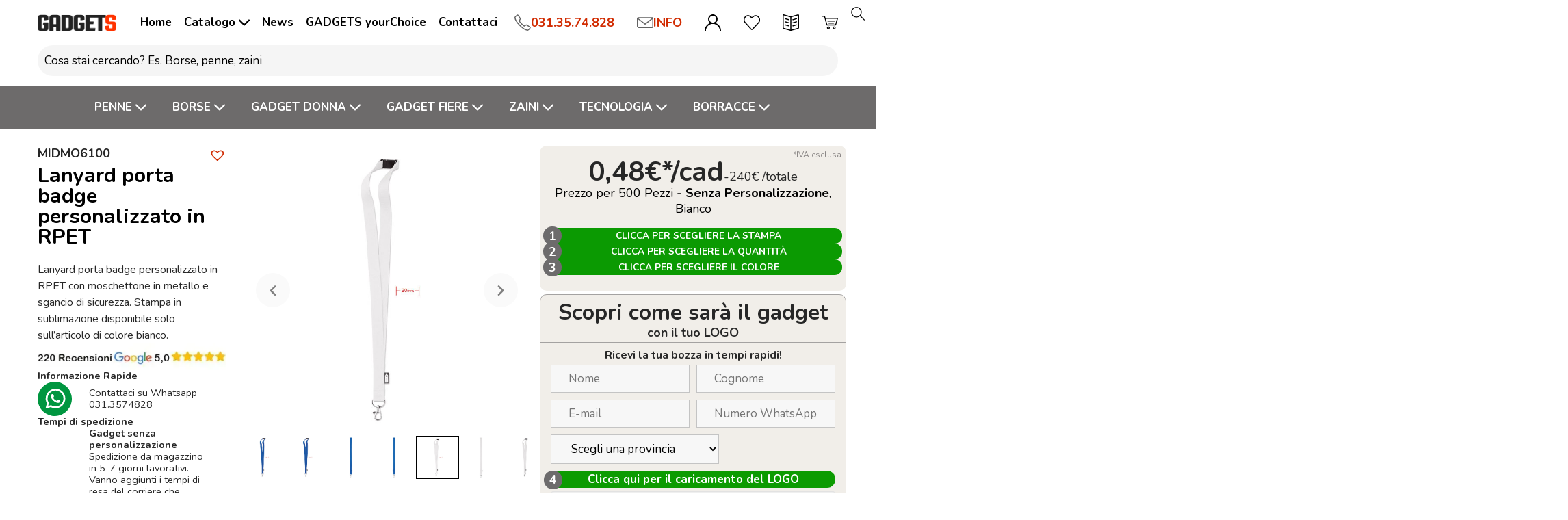

--- FILE ---
content_type: text/html; charset=UTF-8
request_url: https://articolipromozionali.eu/gadget-personalizzati/lanyard-porta-badge-personalizzato-in-rpet/
body_size: 98188
content:
<!DOCTYPE html>
<html lang="it-IT" prefix="og: https://ogp.me/ns#">
  <head><meta charset="UTF-8"><script>if(navigator.userAgent.match(/MSIE|Internet Explorer/i)||navigator.userAgent.match(/Trident\/7\..*?rv:11/i)){var href=document.location.href;if(!href.match(/[?&]nowprocket/)){if(href.indexOf("?")==-1){if(href.indexOf("#")==-1){document.location.href=href+"?nowprocket=1"}else{document.location.href=href.replace("#","?nowprocket=1#")}}else{if(href.indexOf("#")==-1){document.location.href=href+"&nowprocket=1"}else{document.location.href=href.replace("#","&nowprocket=1#")}}}}</script><script>(()=>{class RocketLazyLoadScripts{constructor(){this.v="2.0.4",this.userEvents=["keydown","keyup","mousedown","mouseup","mousemove","mouseover","mouseout","touchmove","touchstart","touchend","touchcancel","wheel","click","dblclick","input"],this.attributeEvents=["onblur","onclick","oncontextmenu","ondblclick","onfocus","onmousedown","onmouseenter","onmouseleave","onmousemove","onmouseout","onmouseover","onmouseup","onmousewheel","onscroll","onsubmit"]}async t(){this.i(),this.o(),/iP(ad|hone)/.test(navigator.userAgent)&&this.h(),this.u(),this.l(this),this.m(),this.k(this),this.p(this),this._(),await Promise.all([this.R(),this.L()]),this.lastBreath=Date.now(),this.S(this),this.P(),this.D(),this.O(),this.M(),await this.C(this.delayedScripts.normal),await this.C(this.delayedScripts.defer),await this.C(this.delayedScripts.async),await this.T(),await this.F(),await this.j(),await this.A(),window.dispatchEvent(new Event("rocket-allScriptsLoaded")),this.everythingLoaded=!0,this.lastTouchEnd&&await new Promise(t=>setTimeout(t,500-Date.now()+this.lastTouchEnd)),this.I(),this.H(),this.U(),this.W()}i(){this.CSPIssue=sessionStorage.getItem("rocketCSPIssue"),document.addEventListener("securitypolicyviolation",t=>{this.CSPIssue||"script-src-elem"!==t.violatedDirective||"data"!==t.blockedURI||(this.CSPIssue=!0,sessionStorage.setItem("rocketCSPIssue",!0))},{isRocket:!0})}o(){window.addEventListener("pageshow",t=>{this.persisted=t.persisted,this.realWindowLoadedFired=!0},{isRocket:!0}),window.addEventListener("pagehide",()=>{this.onFirstUserAction=null},{isRocket:!0})}h(){let t;function e(e){t=e}window.addEventListener("touchstart",e,{isRocket:!0}),window.addEventListener("touchend",function i(o){o.changedTouches[0]&&t.changedTouches[0]&&Math.abs(o.changedTouches[0].pageX-t.changedTouches[0].pageX)<10&&Math.abs(o.changedTouches[0].pageY-t.changedTouches[0].pageY)<10&&o.timeStamp-t.timeStamp<200&&(window.removeEventListener("touchstart",e,{isRocket:!0}),window.removeEventListener("touchend",i,{isRocket:!0}),"INPUT"===o.target.tagName&&"text"===o.target.type||(o.target.dispatchEvent(new TouchEvent("touchend",{target:o.target,bubbles:!0})),o.target.dispatchEvent(new MouseEvent("mouseover",{target:o.target,bubbles:!0})),o.target.dispatchEvent(new PointerEvent("click",{target:o.target,bubbles:!0,cancelable:!0,detail:1,clientX:o.changedTouches[0].clientX,clientY:o.changedTouches[0].clientY})),event.preventDefault()))},{isRocket:!0})}q(t){this.userActionTriggered||("mousemove"!==t.type||this.firstMousemoveIgnored?"keyup"===t.type||"mouseover"===t.type||"mouseout"===t.type||(this.userActionTriggered=!0,this.onFirstUserAction&&this.onFirstUserAction()):this.firstMousemoveIgnored=!0),"click"===t.type&&t.preventDefault(),t.stopPropagation(),t.stopImmediatePropagation(),"touchstart"===this.lastEvent&&"touchend"===t.type&&(this.lastTouchEnd=Date.now()),"click"===t.type&&(this.lastTouchEnd=0),this.lastEvent=t.type,t.composedPath&&t.composedPath()[0].getRootNode()instanceof ShadowRoot&&(t.rocketTarget=t.composedPath()[0]),this.savedUserEvents.push(t)}u(){this.savedUserEvents=[],this.userEventHandler=this.q.bind(this),this.userEvents.forEach(t=>window.addEventListener(t,this.userEventHandler,{passive:!1,isRocket:!0})),document.addEventListener("visibilitychange",this.userEventHandler,{isRocket:!0})}U(){this.userEvents.forEach(t=>window.removeEventListener(t,this.userEventHandler,{passive:!1,isRocket:!0})),document.removeEventListener("visibilitychange",this.userEventHandler,{isRocket:!0}),this.savedUserEvents.forEach(t=>{(t.rocketTarget||t.target).dispatchEvent(new window[t.constructor.name](t.type,t))})}m(){const t="return false",e=Array.from(this.attributeEvents,t=>"data-rocket-"+t),i="["+this.attributeEvents.join("],[")+"]",o="[data-rocket-"+this.attributeEvents.join("],[data-rocket-")+"]",s=(e,i,o)=>{o&&o!==t&&(e.setAttribute("data-rocket-"+i,o),e["rocket"+i]=new Function("event",o),e.setAttribute(i,t))};new MutationObserver(t=>{for(const n of t)"attributes"===n.type&&(n.attributeName.startsWith("data-rocket-")||this.everythingLoaded?n.attributeName.startsWith("data-rocket-")&&this.everythingLoaded&&this.N(n.target,n.attributeName.substring(12)):s(n.target,n.attributeName,n.target.getAttribute(n.attributeName))),"childList"===n.type&&n.addedNodes.forEach(t=>{if(t.nodeType===Node.ELEMENT_NODE)if(this.everythingLoaded)for(const i of[t,...t.querySelectorAll(o)])for(const t of i.getAttributeNames())e.includes(t)&&this.N(i,t.substring(12));else for(const e of[t,...t.querySelectorAll(i)])for(const t of e.getAttributeNames())this.attributeEvents.includes(t)&&s(e,t,e.getAttribute(t))})}).observe(document,{subtree:!0,childList:!0,attributeFilter:[...this.attributeEvents,...e]})}I(){this.attributeEvents.forEach(t=>{document.querySelectorAll("[data-rocket-"+t+"]").forEach(e=>{this.N(e,t)})})}N(t,e){const i=t.getAttribute("data-rocket-"+e);i&&(t.setAttribute(e,i),t.removeAttribute("data-rocket-"+e))}k(t){Object.defineProperty(HTMLElement.prototype,"onclick",{get(){return this.rocketonclick||null},set(e){this.rocketonclick=e,this.setAttribute(t.everythingLoaded?"onclick":"data-rocket-onclick","this.rocketonclick(event)")}})}S(t){function e(e,i){let o=e[i];e[i]=null,Object.defineProperty(e,i,{get:()=>o,set(s){t.everythingLoaded?o=s:e["rocket"+i]=o=s}})}e(document,"onreadystatechange"),e(window,"onload"),e(window,"onpageshow");try{Object.defineProperty(document,"readyState",{get:()=>t.rocketReadyState,set(e){t.rocketReadyState=e},configurable:!0}),document.readyState="loading"}catch(t){console.log("WPRocket DJE readyState conflict, bypassing")}}l(t){this.originalAddEventListener=EventTarget.prototype.addEventListener,this.originalRemoveEventListener=EventTarget.prototype.removeEventListener,this.savedEventListeners=[],EventTarget.prototype.addEventListener=function(e,i,o){o&&o.isRocket||!t.B(e,this)&&!t.userEvents.includes(e)||t.B(e,this)&&!t.userActionTriggered||e.startsWith("rocket-")||t.everythingLoaded?t.originalAddEventListener.call(this,e,i,o):(t.savedEventListeners.push({target:this,remove:!1,type:e,func:i,options:o}),"mouseenter"!==e&&"mouseleave"!==e||t.originalAddEventListener.call(this,e,t.savedUserEvents.push,o))},EventTarget.prototype.removeEventListener=function(e,i,o){o&&o.isRocket||!t.B(e,this)&&!t.userEvents.includes(e)||t.B(e,this)&&!t.userActionTriggered||e.startsWith("rocket-")||t.everythingLoaded?t.originalRemoveEventListener.call(this,e,i,o):t.savedEventListeners.push({target:this,remove:!0,type:e,func:i,options:o})}}J(t,e){this.savedEventListeners=this.savedEventListeners.filter(i=>{let o=i.type,s=i.target||window;return e!==o||t!==s||(this.B(o,s)&&(i.type="rocket-"+o),this.$(i),!1)})}H(){EventTarget.prototype.addEventListener=this.originalAddEventListener,EventTarget.prototype.removeEventListener=this.originalRemoveEventListener,this.savedEventListeners.forEach(t=>this.$(t))}$(t){t.remove?this.originalRemoveEventListener.call(t.target,t.type,t.func,t.options):this.originalAddEventListener.call(t.target,t.type,t.func,t.options)}p(t){let e;function i(e){return t.everythingLoaded?e:e.split(" ").map(t=>"load"===t||t.startsWith("load.")?"rocket-jquery-load":t).join(" ")}function o(o){function s(e){const s=o.fn[e];o.fn[e]=o.fn.init.prototype[e]=function(){return this[0]===window&&t.userActionTriggered&&("string"==typeof arguments[0]||arguments[0]instanceof String?arguments[0]=i(arguments[0]):"object"==typeof arguments[0]&&Object.keys(arguments[0]).forEach(t=>{const e=arguments[0][t];delete arguments[0][t],arguments[0][i(t)]=e})),s.apply(this,arguments),this}}if(o&&o.fn&&!t.allJQueries.includes(o)){const e={DOMContentLoaded:[],"rocket-DOMContentLoaded":[]};for(const t in e)document.addEventListener(t,()=>{e[t].forEach(t=>t())},{isRocket:!0});o.fn.ready=o.fn.init.prototype.ready=function(i){function s(){parseInt(o.fn.jquery)>2?setTimeout(()=>i.bind(document)(o)):i.bind(document)(o)}return"function"==typeof i&&(t.realDomReadyFired?!t.userActionTriggered||t.fauxDomReadyFired?s():e["rocket-DOMContentLoaded"].push(s):e.DOMContentLoaded.push(s)),o([])},s("on"),s("one"),s("off"),t.allJQueries.push(o)}e=o}t.allJQueries=[],o(window.jQuery),Object.defineProperty(window,"jQuery",{get:()=>e,set(t){o(t)}})}P(){const t=new Map;document.write=document.writeln=function(e){const i=document.currentScript,o=document.createRange(),s=i.parentElement;let n=t.get(i);void 0===n&&(n=i.nextSibling,t.set(i,n));const c=document.createDocumentFragment();o.setStart(c,0),c.appendChild(o.createContextualFragment(e)),s.insertBefore(c,n)}}async R(){return new Promise(t=>{this.userActionTriggered?t():this.onFirstUserAction=t})}async L(){return new Promise(t=>{document.addEventListener("DOMContentLoaded",()=>{this.realDomReadyFired=!0,t()},{isRocket:!0})})}async j(){return this.realWindowLoadedFired?Promise.resolve():new Promise(t=>{window.addEventListener("load",t,{isRocket:!0})})}M(){this.pendingScripts=[];this.scriptsMutationObserver=new MutationObserver(t=>{for(const e of t)e.addedNodes.forEach(t=>{"SCRIPT"!==t.tagName||t.noModule||t.isWPRocket||this.pendingScripts.push({script:t,promise:new Promise(e=>{const i=()=>{const i=this.pendingScripts.findIndex(e=>e.script===t);i>=0&&this.pendingScripts.splice(i,1),e()};t.addEventListener("load",i,{isRocket:!0}),t.addEventListener("error",i,{isRocket:!0}),setTimeout(i,1e3)})})})}),this.scriptsMutationObserver.observe(document,{childList:!0,subtree:!0})}async F(){await this.X(),this.pendingScripts.length?(await this.pendingScripts[0].promise,await this.F()):this.scriptsMutationObserver.disconnect()}D(){this.delayedScripts={normal:[],async:[],defer:[]},document.querySelectorAll("script[type$=rocketlazyloadscript]").forEach(t=>{t.hasAttribute("data-rocket-src")?t.hasAttribute("async")&&!1!==t.async?this.delayedScripts.async.push(t):t.hasAttribute("defer")&&!1!==t.defer||"module"===t.getAttribute("data-rocket-type")?this.delayedScripts.defer.push(t):this.delayedScripts.normal.push(t):this.delayedScripts.normal.push(t)})}async _(){await this.L();let t=[];document.querySelectorAll("script[type$=rocketlazyloadscript][data-rocket-src]").forEach(e=>{let i=e.getAttribute("data-rocket-src");if(i&&!i.startsWith("data:")){i.startsWith("//")&&(i=location.protocol+i);try{const o=new URL(i).origin;o!==location.origin&&t.push({src:o,crossOrigin:e.crossOrigin||"module"===e.getAttribute("data-rocket-type")})}catch(t){}}}),t=[...new Map(t.map(t=>[JSON.stringify(t),t])).values()],this.Y(t,"preconnect")}async G(t){if(await this.K(),!0!==t.noModule||!("noModule"in HTMLScriptElement.prototype))return new Promise(e=>{let i;function o(){(i||t).setAttribute("data-rocket-status","executed"),e()}try{if(navigator.userAgent.includes("Firefox/")||""===navigator.vendor||this.CSPIssue)i=document.createElement("script"),[...t.attributes].forEach(t=>{let e=t.nodeName;"type"!==e&&("data-rocket-type"===e&&(e="type"),"data-rocket-src"===e&&(e="src"),i.setAttribute(e,t.nodeValue))}),t.text&&(i.text=t.text),t.nonce&&(i.nonce=t.nonce),i.hasAttribute("src")?(i.addEventListener("load",o,{isRocket:!0}),i.addEventListener("error",()=>{i.setAttribute("data-rocket-status","failed-network"),e()},{isRocket:!0}),setTimeout(()=>{i.isConnected||e()},1)):(i.text=t.text,o()),i.isWPRocket=!0,t.parentNode.replaceChild(i,t);else{const i=t.getAttribute("data-rocket-type"),s=t.getAttribute("data-rocket-src");i?(t.type=i,t.removeAttribute("data-rocket-type")):t.removeAttribute("type"),t.addEventListener("load",o,{isRocket:!0}),t.addEventListener("error",i=>{this.CSPIssue&&i.target.src.startsWith("data:")?(console.log("WPRocket: CSP fallback activated"),t.removeAttribute("src"),this.G(t).then(e)):(t.setAttribute("data-rocket-status","failed-network"),e())},{isRocket:!0}),s?(t.fetchPriority="high",t.removeAttribute("data-rocket-src"),t.src=s):t.src="data:text/javascript;base64,"+window.btoa(unescape(encodeURIComponent(t.text)))}}catch(i){t.setAttribute("data-rocket-status","failed-transform"),e()}});t.setAttribute("data-rocket-status","skipped")}async C(t){const e=t.shift();return e?(e.isConnected&&await this.G(e),this.C(t)):Promise.resolve()}O(){this.Y([...this.delayedScripts.normal,...this.delayedScripts.defer,...this.delayedScripts.async],"preload")}Y(t,e){this.trash=this.trash||[];let i=!0;var o=document.createDocumentFragment();t.forEach(t=>{const s=t.getAttribute&&t.getAttribute("data-rocket-src")||t.src;if(s&&!s.startsWith("data:")){const n=document.createElement("link");n.href=s,n.rel=e,"preconnect"!==e&&(n.as="script",n.fetchPriority=i?"high":"low"),t.getAttribute&&"module"===t.getAttribute("data-rocket-type")&&(n.crossOrigin=!0),t.crossOrigin&&(n.crossOrigin=t.crossOrigin),t.integrity&&(n.integrity=t.integrity),t.nonce&&(n.nonce=t.nonce),o.appendChild(n),this.trash.push(n),i=!1}}),document.head.appendChild(o)}W(){this.trash.forEach(t=>t.remove())}async T(){try{document.readyState="interactive"}catch(t){}this.fauxDomReadyFired=!0;try{await this.K(),this.J(document,"readystatechange"),document.dispatchEvent(new Event("rocket-readystatechange")),await this.K(),document.rocketonreadystatechange&&document.rocketonreadystatechange(),await this.K(),this.J(document,"DOMContentLoaded"),document.dispatchEvent(new Event("rocket-DOMContentLoaded")),await this.K(),this.J(window,"DOMContentLoaded"),window.dispatchEvent(new Event("rocket-DOMContentLoaded"))}catch(t){console.error(t)}}async A(){try{document.readyState="complete"}catch(t){}try{await this.K(),this.J(document,"readystatechange"),document.dispatchEvent(new Event("rocket-readystatechange")),await this.K(),document.rocketonreadystatechange&&document.rocketonreadystatechange(),await this.K(),this.J(window,"load"),window.dispatchEvent(new Event("rocket-load")),await this.K(),window.rocketonload&&window.rocketonload(),await this.K(),this.allJQueries.forEach(t=>t(window).trigger("rocket-jquery-load")),await this.K(),this.J(window,"pageshow");const t=new Event("rocket-pageshow");t.persisted=this.persisted,window.dispatchEvent(t),await this.K(),window.rocketonpageshow&&window.rocketonpageshow({persisted:this.persisted})}catch(t){console.error(t)}}async K(){Date.now()-this.lastBreath>45&&(await this.X(),this.lastBreath=Date.now())}async X(){return document.hidden?new Promise(t=>setTimeout(t)):new Promise(t=>requestAnimationFrame(t))}B(t,e){return e===document&&"readystatechange"===t||(e===document&&"DOMContentLoaded"===t||(e===window&&"DOMContentLoaded"===t||(e===window&&"load"===t||e===window&&"pageshow"===t)))}static run(){(new RocketLazyLoadScripts).t()}}RocketLazyLoadScripts.run()})();</script>
    
    <meta http-equiv="X-UA-Compatible" content="IE=edge">
    <meta name="viewport" content="width=device-width, initial-scale=1, maximum-scale=5">
    <link rel="profile" href="https://gmpg.org/xfn/11">    
    <title>Lanyard porta badge personalizzato in RPET</title>
<link data-rocket-preload as="style" href="https://fonts.googleapis.com/css2?family=Nunito:wght@200;400;700&#038;display=swap" rel="preload">
<link href="https://fonts.googleapis.com/css2?family=Nunito:wght@200;400;700&#038;display=swap" media="print" onload="this.media=&#039;all&#039;" rel="stylesheet">
<noscript data-wpr-hosted-gf-parameters=""><link rel="stylesheet" href="https://fonts.googleapis.com/css2?family=Nunito:wght@200;400;700&#038;display=swap"></noscript>
        <meta name='robots' content='index, follow, max-image-preview:large, max-snippet:-1, max-video-preview:-1' />
<link id='motive-layer-js' rel='modulepreload' href='https://assets.motive.co/motive-x/v2/app.js' as='script' crossorigin='anonymous'><link id='motive-config-url' rel='prefetch' href='https://articolipromozionali.eu/wp-json/motive/front-config' as='fetch'>
<!-- Google Tag Manager for WordPress by gtm4wp.com -->
<script data-cfasync="false" data-pagespeed-no-defer>
	var gtm4wp_datalayer_name = "dataLayer";
	var dataLayer = dataLayer || [];
	const gtm4wp_use_sku_instead = 0;
	const gtm4wp_currency = 'EUR';
	const gtm4wp_product_per_impression = 10;
	const gtm4wp_clear_ecommerce = false;
	const gtm4wp_datalayer_max_timeout = 2000;
</script>
<!-- End Google Tag Manager for WordPress by gtm4wp.com -->
	<!-- This site is optimized with the Yoast SEO plugin v26.6 - https://yoast.com/wordpress/plugins/seo/ -->
	<title>Lanyard porta badge personalizzato in RPET</title>
	<meta name="description" content="Lanyard porta badge personalizzato in RPET ,richiedi subito preventivo e bozza grafica gratuita con logo dell&#039;azienda. Regalo utile per clienti e dipendenti" />
	<link rel="canonical" href="https://articolipromozionali.eu/gadget-personalizzati/lanyard-porta-badge-personalizzato-in-rpet/" />
	<meta property="og:locale" content="it_IT" />
	<meta property="og:type" content="article" />
	<meta property="og:title" content="Lanyard porta badge personalizzato in RPET" />
	<meta property="og:description" content="Lanyard porta badge personalizzato in RPET ,richiedi subito preventivo e bozza grafica gratuita con logo dell&#039;azienda. Regalo utile per clienti e dipendenti" />
	<meta property="og:url" content="https://articolipromozionali.eu/gadget-personalizzati/lanyard-porta-badge-personalizzato-in-rpet/" />
	<meta property="og:site_name" content="Gadgets personalizzati MM IMMAGINE" />
	<meta property="article:publisher" content="https://www.facebook.com/pages/MM-IMMAGINE-Articoli-Promozionali/135148609835824" />
	<meta property="article:modified_time" content="2024-02-15T09:07:42+00:00" />
	<meta property="og:image" content="https://articolipromozionali.eu/wp-content/uploads/2023/03/mo6100-37.jpg" />
	<meta property="og:image:width" content="1" />
	<meta property="og:image:height" content="1" />
	<meta property="og:image:type" content="image/jpeg" />
	<meta name="twitter:label1" content="Tempo di lettura stimato" />
	<meta name="twitter:data1" content="2 minuti" />
	<script type="application/ld+json" class="yoast-schema-graph">{"@context":"https://schema.org","@graph":[{"@type":"WebPage","@id":"https://articolipromozionali.eu/gadget-personalizzati/lanyard-porta-badge-personalizzato-in-rpet/","url":"https://articolipromozionali.eu/gadget-personalizzati/lanyard-porta-badge-personalizzato-in-rpet/","name":"Lanyard porta badge personalizzato in RPET","isPartOf":{"@id":"https://articolipromozionali.eu/#website"},"primaryImageOfPage":{"@id":"https://articolipromozionali.eu/gadget-personalizzati/lanyard-porta-badge-personalizzato-in-rpet/#primaryimage"},"image":{"@id":"https://articolipromozionali.eu/gadget-personalizzati/lanyard-porta-badge-personalizzato-in-rpet/#primaryimage"},"thumbnailUrl":"https://articolipromozionali.eu/wp-content/uploads/2023/03/mo6100-37.jpg","datePublished":"2023-03-08T13:18:50+00:00","dateModified":"2024-02-15T09:07:42+00:00","description":"Lanyard porta badge personalizzato in RPET ,richiedi subito preventivo e bozza grafica gratuita con logo dell'azienda. Regalo utile per clienti e dipendenti","breadcrumb":{"@id":"https://articolipromozionali.eu/gadget-personalizzati/lanyard-porta-badge-personalizzato-in-rpet/#breadcrumb"},"inLanguage":"it-IT","potentialAction":[{"@type":"ReadAction","target":["https://articolipromozionali.eu/gadget-personalizzati/lanyard-porta-badge-personalizzato-in-rpet/"]}]},{"@type":"ImageObject","inLanguage":"it-IT","@id":"https://articolipromozionali.eu/gadget-personalizzati/lanyard-porta-badge-personalizzato-in-rpet/#primaryimage","url":"https://articolipromozionali.eu/wp-content/uploads/2023/03/mo6100-37.jpg","contentUrl":"https://articolipromozionali.eu/wp-content/uploads/2023/03/mo6100-37.jpg","caption":"Lanyard porta badge personalizzato in RPET"},{"@type":"BreadcrumbList","@id":"https://articolipromozionali.eu/gadget-personalizzati/lanyard-porta-badge-personalizzato-in-rpet/#breadcrumb","itemListElement":[{"@type":"ListItem","position":1,"name":"Home","item":"https://articolipromozionali.eu/"},{"@type":"ListItem","position":2,"name":"Gadget personalizzati","item":"https://articolipromozionali.eu/gadget-personalizzati/"},{"@type":"ListItem","position":3,"name":"Lacci da collo personalizzati","item":"https://articolipromozionali.eu/gadget/lacci-da-collo/"},{"@type":"ListItem","position":4,"name":"Lacci Porta Badge Personalizzabili con stampa a un colore","item":"https://articolipromozionali.eu/gadget/lacci-da-collo/lacci-porta-badge-personalizzabili-con-stampa-a-un-colore/"},{"@type":"ListItem","position":5,"name":"Lanyard porta badge personalizzato in RPET"}]},{"@type":"WebSite","@id":"https://articolipromozionali.eu/#website","url":"https://articolipromozionali.eu/","name":"Gadget personalizzati con LOGO aziendale di MM IMMAGINE","description":"18.000 Gadget personalizzati di qualità per la tua azienda","publisher":{"@id":"https://articolipromozionali.eu/#organization"},"alternateName":"Gadget personalizzati con LOGO aziendale di MM IMMAGINE","potentialAction":[{"@type":"SearchAction","target":{"@type":"EntryPoint","urlTemplate":"https://articolipromozionali.eu/?s={search_term_string}"},"query-input":{"@type":"PropertyValueSpecification","valueRequired":true,"valueName":"search_term_string"}}],"inLanguage":"it-IT"},{"@type":"Organization","@id":"https://articolipromozionali.eu/#organization","name":"MM IMMAGINE Srl","alternateName":"Gadget personalizzati di MM IMMAGINE","url":"https://articolipromozionali.eu/","logo":{"@type":"ImageObject","inLanguage":"it-IT","@id":"https://articolipromozionali.eu/#/schema/logo/image/","url":"https://articolipromozionali.eu/wp-content/uploads/2023/03/logo-GADGETS-mm-immagine.png","contentUrl":"https://articolipromozionali.eu/wp-content/uploads/2023/03/logo-GADGETS-mm-immagine.png","width":180,"height":39,"caption":"MM IMMAGINE Srl"},"image":{"@id":"https://articolipromozionali.eu/#/schema/logo/image/"},"sameAs":["https://www.facebook.com/pages/MM-IMMAGINE-Articoli-Promozionali/135148609835824","https://www.linkedin.com/company/mm-immagine-srl"]}]}</script>
	<!-- / Yoast SEO plugin. -->


<link rel='dns-prefetch' href='//assets.motive.co' />
<link href='https://fonts.gstatic.com' crossorigin rel='preconnect' />
<link rel="alternate" title="oEmbed (JSON)" type="application/json+oembed" href="https://articolipromozionali.eu/wp-json/oembed/1.0/embed?url=https%3A%2F%2Farticolipromozionali.eu%2Fgadget-personalizzati%2Flanyard-porta-badge-personalizzato-in-rpet%2F" />
<link rel="alternate" title="oEmbed (XML)" type="text/xml+oembed" href="https://articolipromozionali.eu/wp-json/oembed/1.0/embed?url=https%3A%2F%2Farticolipromozionali.eu%2Fgadget-personalizzati%2Flanyard-porta-badge-personalizzato-in-rpet%2F&#038;format=xml" />
<style id='wp-img-auto-sizes-contain-inline-css'>
img:is([sizes=auto i],[sizes^="auto," i]){contain-intrinsic-size:3000px 1500px}
/*# sourceURL=wp-img-auto-sizes-contain-inline-css */
</style>
<style id='wp-block-library-inline-css'>
:root{--wp-block-synced-color:#7a00df;--wp-block-synced-color--rgb:122,0,223;--wp-bound-block-color:var(--wp-block-synced-color);--wp-editor-canvas-background:#ddd;--wp-admin-theme-color:#007cba;--wp-admin-theme-color--rgb:0,124,186;--wp-admin-theme-color-darker-10:#006ba1;--wp-admin-theme-color-darker-10--rgb:0,107,160.5;--wp-admin-theme-color-darker-20:#005a87;--wp-admin-theme-color-darker-20--rgb:0,90,135;--wp-admin-border-width-focus:2px}@media (min-resolution:192dpi){:root{--wp-admin-border-width-focus:1.5px}}.wp-element-button{cursor:pointer}:root .has-very-light-gray-background-color{background-color:#eee}:root .has-very-dark-gray-background-color{background-color:#313131}:root .has-very-light-gray-color{color:#eee}:root .has-very-dark-gray-color{color:#313131}:root .has-vivid-green-cyan-to-vivid-cyan-blue-gradient-background{background:linear-gradient(135deg,#00d084,#0693e3)}:root .has-purple-crush-gradient-background{background:linear-gradient(135deg,#34e2e4,#4721fb 50%,#ab1dfe)}:root .has-hazy-dawn-gradient-background{background:linear-gradient(135deg,#faaca8,#dad0ec)}:root .has-subdued-olive-gradient-background{background:linear-gradient(135deg,#fafae1,#67a671)}:root .has-atomic-cream-gradient-background{background:linear-gradient(135deg,#fdd79a,#004a59)}:root .has-nightshade-gradient-background{background:linear-gradient(135deg,#330968,#31cdcf)}:root .has-midnight-gradient-background{background:linear-gradient(135deg,#020381,#2874fc)}:root{--wp--preset--font-size--normal:16px;--wp--preset--font-size--huge:42px}.has-regular-font-size{font-size:1em}.has-larger-font-size{font-size:2.625em}.has-normal-font-size{font-size:var(--wp--preset--font-size--normal)}.has-huge-font-size{font-size:var(--wp--preset--font-size--huge)}.has-text-align-center{text-align:center}.has-text-align-left{text-align:left}.has-text-align-right{text-align:right}.has-fit-text{white-space:nowrap!important}#end-resizable-editor-section{display:none}.aligncenter{clear:both}.items-justified-left{justify-content:flex-start}.items-justified-center{justify-content:center}.items-justified-right{justify-content:flex-end}.items-justified-space-between{justify-content:space-between}.screen-reader-text{border:0;clip-path:inset(50%);height:1px;margin:-1px;overflow:hidden;padding:0;position:absolute;width:1px;word-wrap:normal!important}.screen-reader-text:focus{background-color:#ddd;clip-path:none;color:#444;display:block;font-size:1em;height:auto;left:5px;line-height:normal;padding:15px 23px 14px;text-decoration:none;top:5px;width:auto;z-index:100000}html :where(.has-border-color){border-style:solid}html :where([style*=border-top-color]){border-top-style:solid}html :where([style*=border-right-color]){border-right-style:solid}html :where([style*=border-bottom-color]){border-bottom-style:solid}html :where([style*=border-left-color]){border-left-style:solid}html :where([style*=border-width]){border-style:solid}html :where([style*=border-top-width]){border-top-style:solid}html :where([style*=border-right-width]){border-right-style:solid}html :where([style*=border-bottom-width]){border-bottom-style:solid}html :where([style*=border-left-width]){border-left-style:solid}html :where(img[class*=wp-image-]){height:auto;max-width:100%}:where(figure){margin:0 0 1em}html :where(.is-position-sticky){--wp-admin--admin-bar--position-offset:var(--wp-admin--admin-bar--height,0px)}@media screen and (max-width:600px){html :where(.is-position-sticky){--wp-admin--admin-bar--position-offset:0px}}

/*# sourceURL=wp-block-library-inline-css */
</style><link rel='stylesheet' id='wc-blocks-style-css' href='https://articolipromozionali.eu/wp-content/plugins/woocommerce/assets/client/blocks/wc-blocks.css?ver=wc-10.4.0' media='all' />
<style id='global-styles-inline-css'>
:root{--wp--preset--aspect-ratio--square: 1;--wp--preset--aspect-ratio--4-3: 4/3;--wp--preset--aspect-ratio--3-4: 3/4;--wp--preset--aspect-ratio--3-2: 3/2;--wp--preset--aspect-ratio--2-3: 2/3;--wp--preset--aspect-ratio--16-9: 16/9;--wp--preset--aspect-ratio--9-16: 9/16;--wp--preset--color--black: #000000;--wp--preset--color--cyan-bluish-gray: #abb8c3;--wp--preset--color--white: #ffffff;--wp--preset--color--pale-pink: #f78da7;--wp--preset--color--vivid-red: #cf2e2e;--wp--preset--color--luminous-vivid-orange: #ff6900;--wp--preset--color--luminous-vivid-amber: #fcb900;--wp--preset--color--light-green-cyan: #7bdcb5;--wp--preset--color--vivid-green-cyan: #00d084;--wp--preset--color--pale-cyan-blue: #8ed1fc;--wp--preset--color--vivid-cyan-blue: #0693e3;--wp--preset--color--vivid-purple: #9b51e0;--wp--preset--gradient--vivid-cyan-blue-to-vivid-purple: linear-gradient(135deg,rgb(6,147,227) 0%,rgb(155,81,224) 100%);--wp--preset--gradient--light-green-cyan-to-vivid-green-cyan: linear-gradient(135deg,rgb(122,220,180) 0%,rgb(0,208,130) 100%);--wp--preset--gradient--luminous-vivid-amber-to-luminous-vivid-orange: linear-gradient(135deg,rgb(252,185,0) 0%,rgb(255,105,0) 100%);--wp--preset--gradient--luminous-vivid-orange-to-vivid-red: linear-gradient(135deg,rgb(255,105,0) 0%,rgb(207,46,46) 100%);--wp--preset--gradient--very-light-gray-to-cyan-bluish-gray: linear-gradient(135deg,rgb(238,238,238) 0%,rgb(169,184,195) 100%);--wp--preset--gradient--cool-to-warm-spectrum: linear-gradient(135deg,rgb(74,234,220) 0%,rgb(151,120,209) 20%,rgb(207,42,186) 40%,rgb(238,44,130) 60%,rgb(251,105,98) 80%,rgb(254,248,76) 100%);--wp--preset--gradient--blush-light-purple: linear-gradient(135deg,rgb(255,206,236) 0%,rgb(152,150,240) 100%);--wp--preset--gradient--blush-bordeaux: linear-gradient(135deg,rgb(254,205,165) 0%,rgb(254,45,45) 50%,rgb(107,0,62) 100%);--wp--preset--gradient--luminous-dusk: linear-gradient(135deg,rgb(255,203,112) 0%,rgb(199,81,192) 50%,rgb(65,88,208) 100%);--wp--preset--gradient--pale-ocean: linear-gradient(135deg,rgb(255,245,203) 0%,rgb(182,227,212) 50%,rgb(51,167,181) 100%);--wp--preset--gradient--electric-grass: linear-gradient(135deg,rgb(202,248,128) 0%,rgb(113,206,126) 100%);--wp--preset--gradient--midnight: linear-gradient(135deg,rgb(2,3,129) 0%,rgb(40,116,252) 100%);--wp--preset--font-size--small: 13px;--wp--preset--font-size--medium: 20px;--wp--preset--font-size--large: 36px;--wp--preset--font-size--x-large: 42px;--wp--preset--spacing--20: 0.44rem;--wp--preset--spacing--30: 0.67rem;--wp--preset--spacing--40: 1rem;--wp--preset--spacing--50: 1.5rem;--wp--preset--spacing--60: 2.25rem;--wp--preset--spacing--70: 3.38rem;--wp--preset--spacing--80: 5.06rem;--wp--preset--shadow--natural: 6px 6px 9px rgba(0, 0, 0, 0.2);--wp--preset--shadow--deep: 12px 12px 50px rgba(0, 0, 0, 0.4);--wp--preset--shadow--sharp: 6px 6px 0px rgba(0, 0, 0, 0.2);--wp--preset--shadow--outlined: 6px 6px 0px -3px rgb(255, 255, 255), 6px 6px rgb(0, 0, 0);--wp--preset--shadow--crisp: 6px 6px 0px rgb(0, 0, 0);}:where(.is-layout-flex){gap: 0.5em;}:where(.is-layout-grid){gap: 0.5em;}body .is-layout-flex{display: flex;}.is-layout-flex{flex-wrap: wrap;align-items: center;}.is-layout-flex > :is(*, div){margin: 0;}body .is-layout-grid{display: grid;}.is-layout-grid > :is(*, div){margin: 0;}:where(.wp-block-columns.is-layout-flex){gap: 2em;}:where(.wp-block-columns.is-layout-grid){gap: 2em;}:where(.wp-block-post-template.is-layout-flex){gap: 1.25em;}:where(.wp-block-post-template.is-layout-grid){gap: 1.25em;}.has-black-color{color: var(--wp--preset--color--black) !important;}.has-cyan-bluish-gray-color{color: var(--wp--preset--color--cyan-bluish-gray) !important;}.has-white-color{color: var(--wp--preset--color--white) !important;}.has-pale-pink-color{color: var(--wp--preset--color--pale-pink) !important;}.has-vivid-red-color{color: var(--wp--preset--color--vivid-red) !important;}.has-luminous-vivid-orange-color{color: var(--wp--preset--color--luminous-vivid-orange) !important;}.has-luminous-vivid-amber-color{color: var(--wp--preset--color--luminous-vivid-amber) !important;}.has-light-green-cyan-color{color: var(--wp--preset--color--light-green-cyan) !important;}.has-vivid-green-cyan-color{color: var(--wp--preset--color--vivid-green-cyan) !important;}.has-pale-cyan-blue-color{color: var(--wp--preset--color--pale-cyan-blue) !important;}.has-vivid-cyan-blue-color{color: var(--wp--preset--color--vivid-cyan-blue) !important;}.has-vivid-purple-color{color: var(--wp--preset--color--vivid-purple) !important;}.has-black-background-color{background-color: var(--wp--preset--color--black) !important;}.has-cyan-bluish-gray-background-color{background-color: var(--wp--preset--color--cyan-bluish-gray) !important;}.has-white-background-color{background-color: var(--wp--preset--color--white) !important;}.has-pale-pink-background-color{background-color: var(--wp--preset--color--pale-pink) !important;}.has-vivid-red-background-color{background-color: var(--wp--preset--color--vivid-red) !important;}.has-luminous-vivid-orange-background-color{background-color: var(--wp--preset--color--luminous-vivid-orange) !important;}.has-luminous-vivid-amber-background-color{background-color: var(--wp--preset--color--luminous-vivid-amber) !important;}.has-light-green-cyan-background-color{background-color: var(--wp--preset--color--light-green-cyan) !important;}.has-vivid-green-cyan-background-color{background-color: var(--wp--preset--color--vivid-green-cyan) !important;}.has-pale-cyan-blue-background-color{background-color: var(--wp--preset--color--pale-cyan-blue) !important;}.has-vivid-cyan-blue-background-color{background-color: var(--wp--preset--color--vivid-cyan-blue) !important;}.has-vivid-purple-background-color{background-color: var(--wp--preset--color--vivid-purple) !important;}.has-black-border-color{border-color: var(--wp--preset--color--black) !important;}.has-cyan-bluish-gray-border-color{border-color: var(--wp--preset--color--cyan-bluish-gray) !important;}.has-white-border-color{border-color: var(--wp--preset--color--white) !important;}.has-pale-pink-border-color{border-color: var(--wp--preset--color--pale-pink) !important;}.has-vivid-red-border-color{border-color: var(--wp--preset--color--vivid-red) !important;}.has-luminous-vivid-orange-border-color{border-color: var(--wp--preset--color--luminous-vivid-orange) !important;}.has-luminous-vivid-amber-border-color{border-color: var(--wp--preset--color--luminous-vivid-amber) !important;}.has-light-green-cyan-border-color{border-color: var(--wp--preset--color--light-green-cyan) !important;}.has-vivid-green-cyan-border-color{border-color: var(--wp--preset--color--vivid-green-cyan) !important;}.has-pale-cyan-blue-border-color{border-color: var(--wp--preset--color--pale-cyan-blue) !important;}.has-vivid-cyan-blue-border-color{border-color: var(--wp--preset--color--vivid-cyan-blue) !important;}.has-vivid-purple-border-color{border-color: var(--wp--preset--color--vivid-purple) !important;}.has-vivid-cyan-blue-to-vivid-purple-gradient-background{background: var(--wp--preset--gradient--vivid-cyan-blue-to-vivid-purple) !important;}.has-light-green-cyan-to-vivid-green-cyan-gradient-background{background: var(--wp--preset--gradient--light-green-cyan-to-vivid-green-cyan) !important;}.has-luminous-vivid-amber-to-luminous-vivid-orange-gradient-background{background: var(--wp--preset--gradient--luminous-vivid-amber-to-luminous-vivid-orange) !important;}.has-luminous-vivid-orange-to-vivid-red-gradient-background{background: var(--wp--preset--gradient--luminous-vivid-orange-to-vivid-red) !important;}.has-very-light-gray-to-cyan-bluish-gray-gradient-background{background: var(--wp--preset--gradient--very-light-gray-to-cyan-bluish-gray) !important;}.has-cool-to-warm-spectrum-gradient-background{background: var(--wp--preset--gradient--cool-to-warm-spectrum) !important;}.has-blush-light-purple-gradient-background{background: var(--wp--preset--gradient--blush-light-purple) !important;}.has-blush-bordeaux-gradient-background{background: var(--wp--preset--gradient--blush-bordeaux) !important;}.has-luminous-dusk-gradient-background{background: var(--wp--preset--gradient--luminous-dusk) !important;}.has-pale-ocean-gradient-background{background: var(--wp--preset--gradient--pale-ocean) !important;}.has-electric-grass-gradient-background{background: var(--wp--preset--gradient--electric-grass) !important;}.has-midnight-gradient-background{background: var(--wp--preset--gradient--midnight) !important;}.has-small-font-size{font-size: var(--wp--preset--font-size--small) !important;}.has-medium-font-size{font-size: var(--wp--preset--font-size--medium) !important;}.has-large-font-size{font-size: var(--wp--preset--font-size--large) !important;}.has-x-large-font-size{font-size: var(--wp--preset--font-size--x-large) !important;}
/*# sourceURL=global-styles-inline-css */
</style>

<style id='classic-theme-styles-inline-css'>
/*! This file is auto-generated */
.wp-block-button__link{color:#fff;background-color:#32373c;border-radius:9999px;box-shadow:none;text-decoration:none;padding:calc(.667em + 2px) calc(1.333em + 2px);font-size:1.125em}.wp-block-file__button{background:#32373c;color:#fff;text-decoration:none}
/*# sourceURL=/wp-includes/css/classic-themes.min.css */
</style>
<link rel='stylesheet' id='photoswipe-css' href='https://articolipromozionali.eu/wp-content/plugins/woocommerce/assets/css/photoswipe/photoswipe.min.css?ver=10.4.0' media='all' />
<link rel='stylesheet' id='photoswipe-default-skin-css' href='https://articolipromozionali.eu/wp-content/plugins/woocommerce/assets/css/photoswipe/default-skin/default-skin.min.css?ver=10.4.0' media='all' />
<link rel='stylesheet' id='woocommerce-layout-css' href='https://articolipromozionali.eu/wp-content/plugins/woocommerce/assets/css/woocommerce-layout.css?ver=10.4.0' media='all' />
<link rel='stylesheet' id='woocommerce-smallscreen-css' href='https://articolipromozionali.eu/wp-content/plugins/woocommerce/assets/css/woocommerce-smallscreen.css?ver=10.4.0' media='only screen and (max-width: 768px)' />
<link rel='stylesheet' id='woocommerce-general-css' href='https://articolipromozionali.eu/wp-content/plugins/woocommerce/assets/css/woocommerce.css?ver=10.4.0' media='all' />
<style id='woocommerce-inline-inline-css'>
.woocommerce form .form-row .required { visibility: visible; }
/*# sourceURL=woocommerce-inline-inline-css */
</style>
<link rel='stylesheet' id='wpda_wpdp_public-css' href='https://articolipromozionali.eu/wp-content/plugins/wp-data-access/public/../assets/css/wpda_public.css?ver=5.5.63' media='all' />
<link rel='preload' as='font' type='font/woff2' crossorigin='anonymous' id='tinvwl-webfont-font-css' href='https://articolipromozionali.eu/wp-content/plugins/ti-woocommerce-wishlist/assets/fonts/tinvwl-webfont.woff2?ver=xu2uyi' media='all' />
<link rel='stylesheet' id='bootstrap_css-css' href='https://articolipromozionali.eu/wp-content/themes/articolipromozionali/core/bootstrap/css/bootstrap.min.css?ver=5.1.3' media='all' />
<link rel='stylesheet' id='bootstrap_grid-css' href='https://articolipromozionali.eu/wp-content/themes/articolipromozionali/core/bootstrap/css/bootstrap-grid.min.css?ver=5.1.3' media='all' />
<link rel='stylesheet' id='ego-themes_css-css' href='https://articolipromozionali.eu/wp-content/themes/articolipromozionali/assets/frontend/css/ego-themes-css.min.css?ver=3.0.3&#038;microtime()' media='all' />
<link rel='stylesheet' id='single_product_css-css' href='https://articolipromozionali.eu/wp-content/themes/articolipromozionali/assets/frontend/single-product/single-product.min.css?ver=3.0.2&#038;microtime()' media='all' />
<link rel='stylesheet' id='wc_stripe_express_checkout_style-css' href='https://articolipromozionali.eu/wp-content/plugins/woocommerce-gateway-stripe/build/express-checkout.css?ver=f49792bd42ded7e3e1cb' media='all' />
<script src="https://articolipromozionali.eu/wp-includes/js/jquery/jquery.min.js?ver=3.7.1" id="jquery-core-js" data-rocket-defer defer></script>
<script src="https://articolipromozionali.eu/wp-includes/js/jquery/jquery-migrate.min.js?ver=3.4.1" id="jquery-migrate-js" data-rocket-defer defer></script>
<script id="jquery-js-after">window.addEventListener('DOMContentLoaded', function() {
					function optimocha_getCookie(name) {
						var v = document.cookie.match("(^|;) ?" + name + "=([^;]*)(;|$)");
						return v ? v[2] : null;
					}

					function optimocha_check_wc_cart_script() {
					var cart_src = "https://articolipromozionali.eu/wp-content/plugins/woocommerce/assets/js/frontend/cart-fragments.min.js";
					var script_id = "optimocha_loaded_wc_cart_fragments";

						if( document.getElementById(script_id) !== null ) {
							return false;
						}

						if( optimocha_getCookie("woocommerce_cart_hash") ) {
							var script = document.createElement("script");
							script.id = script_id;
							script.src = cart_src;
							script.async = true;
							document.head.appendChild(script);
						}
					}

					optimocha_check_wc_cart_script();
					document.addEventListener("click", function(){setTimeout(optimocha_check_wc_cart_script,1000);});
					
//# sourceURL=jquery-js-after
});</script>
<script id="file_uploads_nfpluginsettings-js-extra">
var params = {"clearLogRestUrl":"https://articolipromozionali.eu/wp-json/nf-file-uploads/debug-log/delete-all","clearLogButtonId":"file_uploads_clear_debug_logger","downloadLogRestUrl":"https://articolipromozionali.eu/wp-json/nf-file-uploads/debug-log/get-all","downloadLogButtonId":"file_uploads_download_debug_logger"};
//# sourceURL=file_uploads_nfpluginsettings-js-extra
</script>
<script src="https://articolipromozionali.eu/wp-content/plugins/ninja-forms-uploads/assets/js/nfpluginsettings.js?ver=3.3.23" id="file_uploads_nfpluginsettings-js" data-rocket-defer defer></script>
<script id="motive-commerce-search-js-before">
const motive = {"initParams":{"xEngineId":"79b33e2c-58d9-4c05-b852-cdf588aaf620","lang":"it-IT","currency":"EUR","triggerSelector":"#header-articolip > div.container > div.row > div > form","isolated":true,"cartUrl":"https:\/\/articolipromozionali.eu\/carrello\/"},"options":{"shopperPrices":true,"shopperPricesEndpointMethod":"POST"},"endpoints":{"shopperPrices":"https:\/\/articolipromozionali.eu\/wp-content\/plugins\/motive-commerce-search\/public\/shopper-prices\/shopper-prices.php"},"nonce":"d174a28865"};
//# sourceURL=motive-commerce-search-js-before
</script>
<script type="rocketlazyloadscript" data-rocket-src="https://assets.motive.co/front-loader/woocommerce/v1.js?ver=1.38.0" id="motive-commerce-search-js" data-rocket-defer defer></script>
<script src="https://articolipromozionali.eu/wp-content/plugins/woocommerce/assets/js/flexslider/jquery.flexslider.min.js?ver=2.7.2-wc.10.4.0" id="wc-flexslider-js" defer data-wp-strategy="defer"></script>
<script src="https://articolipromozionali.eu/wp-content/plugins/woocommerce/assets/js/photoswipe/photoswipe.min.js?ver=4.1.1-wc.10.4.0" id="wc-photoswipe-js" defer data-wp-strategy="defer"></script>
<script src="https://articolipromozionali.eu/wp-content/plugins/woocommerce/assets/js/photoswipe/photoswipe-ui-default.min.js?ver=4.1.1-wc.10.4.0" id="wc-photoswipe-ui-default-js" defer data-wp-strategy="defer"></script>
<script id="wc-single-product-js-extra">
var wc_single_product_params = {"i18n_required_rating_text":"Seleziona una valutazione","i18n_rating_options":["1 stella su 5","2 stelle su 5","3 stelle su 5","4 stelle su 5","5 stelle su 5"],"i18n_product_gallery_trigger_text":"Visualizza la galleria di immagini a schermo intero","review_rating_required":"yes","flexslider":{"rtl":false,"animation":"slide","smoothHeight":true,"directionNav":true,"controlNav":"thumbnails","slideshow":false,"animationSpeed":500,"animationLoop":false,"allowOneSlide":false},"zoom_enabled":"","zoom_options":[],"photoswipe_enabled":"1","photoswipe_options":{"shareEl":false,"closeOnScroll":false,"history":false,"hideAnimationDuration":0,"showAnimationDuration":0},"flexslider_enabled":"1"};
//# sourceURL=wc-single-product-js-extra
</script>
<script src="https://articolipromozionali.eu/wp-content/plugins/woocommerce/assets/js/frontend/single-product.min.js?ver=10.4.0" id="wc-single-product-js" defer data-wp-strategy="defer"></script>
<script src="https://articolipromozionali.eu/wp-content/plugins/woocommerce/assets/js/jquery-blockui/jquery.blockUI.min.js?ver=2.7.0-wc.10.4.0" id="wc-jquery-blockui-js" data-wp-strategy="defer" data-rocket-defer defer></script>
<script src="https://articolipromozionali.eu/wp-content/plugins/woocommerce/assets/js/js-cookie/js.cookie.min.js?ver=2.1.4-wc.10.4.0" id="wc-js-cookie-js" data-wp-strategy="defer" data-rocket-defer defer></script>
<script id="woocommerce-js-extra">
var woocommerce_params = {"ajax_url":"/wp-admin/admin-ajax.php","wc_ajax_url":"/?wc-ajax=%%endpoint%%","i18n_password_show":"Mostra password","i18n_password_hide":"Nascondi password"};
//# sourceURL=woocommerce-js-extra
</script>
<script src="https://articolipromozionali.eu/wp-content/plugins/woocommerce/assets/js/frontend/woocommerce.min.js?ver=10.4.0" id="woocommerce-js" defer data-wp-strategy="defer"></script>
<script src="https://articolipromozionali.eu/wp-includes/js/underscore.min.js?ver=1.13.7" id="underscore-js" data-rocket-defer defer></script>
<script src="https://articolipromozionali.eu/wp-includes/js/backbone.min.js?ver=1.6.0" id="backbone-js" data-rocket-defer defer></script>
<script id="wp-api-request-js-extra">
var wpApiSettings = {"root":"https://articolipromozionali.eu/wp-json/","nonce":"0cd668a426","versionString":"wp/v2/"};
//# sourceURL=wp-api-request-js-extra
</script>
<script src="https://articolipromozionali.eu/wp-includes/js/api-request.min.js?ver=6.9" id="wp-api-request-js" data-rocket-defer defer></script>
<script src="https://articolipromozionali.eu/wp-includes/js/wp-api.min.js?ver=6.9" id="wp-api-js" data-rocket-defer defer></script>
<script id="wpda_rest_api-js-extra">
var wpdaApiSettings = {"path":"wpda"};
//# sourceURL=wpda_rest_api-js-extra
</script>
<script src="https://articolipromozionali.eu/wp-content/plugins/wp-data-access/public/../assets/js/wpda_rest_api.js?ver=5.5.63" id="wpda_rest_api-js" data-rocket-defer defer></script>
<link rel="https://api.w.org/" href="https://articolipromozionali.eu/wp-json/" /><link rel="alternate" title="JSON" type="application/json" href="https://articolipromozionali.eu/wp-json/wp/v2/product/226" /><link rel="EditURI" type="application/rsd+xml" title="RSD" href="https://articolipromozionali.eu/xmlrpc.php?rsd" />

<link rel='shortlink' href='https://articolipromozionali.eu/?p=226' />
<!-- Schema optimized by Schema Pro --><script type="application/ld+json">[]</script><!-- / Schema optimized by Schema Pro --><!-- site-navigation-element Schema optimized by Schema Pro --><script type="application/ld+json">{"@context":"https:\/\/schema.org","@graph":[{"@context":"https:\/\/schema.org","@type":"SiteNavigationElement","id":"site-navigation","name":"Penne","url":"https:\/\/articolipromozionali.eu\/gadget\/penne-personalizzate-con-logo\/"},{"@context":"https:\/\/schema.org","@type":"SiteNavigationElement","id":"site-navigation","name":"Penne Economiche","url":"https:\/\/articolipromozionali.eu\/gadget\/penne-personalizzate-con-logo\/penne-economiche-personalizzate\/"},{"@context":"https:\/\/schema.org","@type":"SiteNavigationElement","id":"site-navigation","name":"Penne Touch Screen","url":"https:\/\/articolipromozionali.eu\/gadget\/penne-personalizzate-con-logo\/penne-touch-screen\/"},{"@context":"https:\/\/schema.org","@type":"SiteNavigationElement","id":"site-navigation","name":"Penna Senza Inchiostro Personalizzate","url":"https:\/\/articolipromozionali.eu\/gadget\/penne-personalizzate-con-logo\/penna-senza-inchiostro\/"},{"@context":"https:\/\/schema.org","@type":"SiteNavigationElement","id":"site-navigation","name":"Penne in Legno","url":"https:\/\/articolipromozionali.eu\/gadget\/penne-personalizzate-con-logo\/penne-in-legno-personalizzate\/"},{"@context":"https:\/\/schema.org","@type":"SiteNavigationElement","id":"site-navigation","name":"Penne in Carta","url":"https:\/\/articolipromozionali.eu\/gadget\/penne-personalizzate-con-logo\/penne-in-carta-e-riciclate\/"},{"@context":"https:\/\/schema.org","@type":"SiteNavigationElement","id":"site-navigation","name":"Penne Plastica Riciclata","url":"https:\/\/articolipromozionali.eu\/gadget\/penne-personalizzate-con-logo\/penne-plastica-riciclata\/"},{"@context":"https:\/\/schema.org","@type":"SiteNavigationElement","id":"site-navigation","name":"Penne in Metallo","url":"https:\/\/articolipromozionali.eu\/gadget\/penne-personalizzate-con-logo\/penne-in-metallo\/"},{"@context":"https:\/\/schema.org","@type":"SiteNavigationElement","id":"site-navigation","name":"Borse","url":"https:\/\/articolipromozionali.eu\/gadget\/borse-e-sacche\/"},{"@context":"https:\/\/schema.org","@type":"SiteNavigationElement","id":"site-navigation","name":"Borse in Cotone","url":"https:\/\/articolipromozionali.eu\/gadget\/borse-e-sacche\/borse-in-cotone\/"},{"@context":"https:\/\/schema.org","@type":"SiteNavigationElement","id":"site-navigation","name":"Sacche Personalizzate","url":"https:\/\/articolipromozionali.eu\/gadget\/borse-e-sacche\/sacche-personalizzate-con-logo\/"},{"@context":"https:\/\/schema.org","@type":"SiteNavigationElement","id":"site-navigation","name":"Borse in TNT","url":"https:\/\/articolipromozionali.eu\/gadget\/borse-e-sacche\/borse-in-tnt\/"},{"@context":"https:\/\/schema.org","@type":"SiteNavigationElement","id":"site-navigation","name":"Borse in Materiali Ecologici","url":"https:\/\/articolipromozionali.eu\/gadget\/borse-e-sacche\/borse-in-materiali-ecologici\/"},{"@context":"https:\/\/schema.org","@type":"SiteNavigationElement","id":"site-navigation","name":"Borse Porta Computer","url":"https:\/\/articolipromozionali.eu\/gadget\/borse-porta-laptop-e-documenti\/borse-porta-computer-laptop\/"},{"@context":"https:\/\/schema.org","@type":"SiteNavigationElement","id":"site-navigation","name":"Borse in carta","url":"https:\/\/articolipromozionali.eu\/gadget\/borse-e-sacche\/borse-in-carta\/"},{"@context":"https:\/\/schema.org","@type":"SiteNavigationElement","id":"site-navigation","name":"Borse mare personalizzate","url":"https:\/\/articolipromozionali.eu\/gadget\/borse-e-sacche\/borse-mare-personalizzate-con-logo\/"},{"@context":"https:\/\/schema.org","@type":"SiteNavigationElement","id":"site-navigation","name":"Borse Juta e Paglia Personalizzate","url":"https:\/\/articolipromozionali.eu\/gadget\/borse-e-sacche\/borse-juta-e-paglia\/"},{"@context":"https:\/\/schema.org","@type":"SiteNavigationElement","id":"site-navigation","name":"Borse in Pet","url":"https:\/\/articolipromozionali.eu\/gadget\/borse-e-sacche\/borse-in-poliestere-e-pet\/"},{"@context":"https:\/\/schema.org","@type":"SiteNavigationElement","id":"site-navigation","name":"Gadget Donna","url":"https:\/\/articolipromozionali.eu\/gadget\/idee-regalo-donna\/"},{"@context":"https:\/\/schema.org","@type":"SiteNavigationElement","id":"site-navigation","name":"Burro Cacao","url":"https:\/\/articolipromozionali.eu\/gadget\/idee-regalo-donna\/burro-cacao-personalizzati\/"},{"@context":"https:\/\/schema.org","@type":"SiteNavigationElement","id":"site-navigation","name":"Specchietti","url":"https:\/\/articolipromozionali.eu\/gadget\/idee-regalo-donna\/specchietti-personalizzati\/"},{"@context":"https:\/\/schema.org","@type":"SiteNavigationElement","id":"site-navigation","name":"Spazzole e Pettini","url":"https:\/\/articolipromozionali.eu\/gadget\/idee-regalo-donna\/spazzole-personalizzate\/"},{"@context":"https:\/\/schema.org","@type":"SiteNavigationElement","id":"site-navigation","name":"Beauty Case e Porta Trucco","url":"https:\/\/articolipromozionali.eu\/gadget\/beauty-case-e-porta-trucco\/beauty-case-e-porta-trucco-beauty-case-e-porta-trucco\/"},{"@context":"https:\/\/schema.org","@type":"SiteNavigationElement","id":"site-navigation","name":"T-shirts Donna Personalizzate","url":"https:\/\/articolipromozionali.eu\/gadget\/magliette-tessili-e-accessori\/magliette-t-shirts-canotte-donna\/"},{"@context":"https:\/\/schema.org","@type":"SiteNavigationElement","id":"site-navigation","name":"Sacche Personalizzate con Logo","url":"https:\/\/articolipromozionali.eu\/gadget\/borse-e-sacche\/sacche-personalizzate-con-logo\/"},{"@context":"https:\/\/schema.org","@type":"SiteNavigationElement","id":"site-navigation","name":"Porta Cellulare da Collo Personalizzati","url":"https:\/\/articolipromozionali.eu\/gadget\/gadget-per-cellulare\/porta-cellulare-da-collo-personalizzati\/"},{"@context":"https:\/\/schema.org","@type":"SiteNavigationElement","id":"site-navigation","name":"Occhiali da sole Personalizzati","url":"https:\/\/articolipromozionali.eu\/gadget\/occhiali-da-sole\/occhiali-da-sole-occhiali-da-sole\/"},{"@context":"https:\/\/schema.org","@type":"SiteNavigationElement","id":"site-navigation","name":"Reggi Borsa","url":"https:\/\/articolipromozionali.eu\/gadget\/idee-regalo-donna\/reggi-borsa\/"},{"@context":"https:\/\/schema.org","@type":"SiteNavigationElement","id":"site-navigation","name":"Caramelle in scatola","url":"https:\/\/articolipromozionali.eu\/gadget\/scatole-con-mentine\/caramelle-in-scatola\/"},{"@context":"https:\/\/schema.org","@type":"SiteNavigationElement","id":"site-navigation","name":"Portachiavi gettone carrello personalizzati","url":"https:\/\/articolipromozionali.eu\/gadget\/portachiavi-personalizzati\/portachiavi-gettone-carrello-personalizzati\/"},{"@context":"https:\/\/schema.org","@type":"SiteNavigationElement","id":"site-navigation","name":"Gadget Fiere","url":"https:\/\/articolipromozionali.eu\/gadget-per-fiere-personalizzati\/"},{"@context":"https:\/\/schema.org","@type":"SiteNavigationElement","id":"site-navigation","name":"Shopper Cotone Personalizzabili","url":"https:\/\/articolipromozionali.eu\/gadget\/borse-e-sacche\/borse-in-cotone\/"},{"@context":"https:\/\/schema.org","@type":"SiteNavigationElement","id":"site-navigation","name":"Penne Personalizzate Economiche","url":"https:\/\/articolipromozionali.eu\/gadget\/penne-personalizzate-con-logo\/penne-economiche-personalizzate\/"},{"@context":"https:\/\/schema.org","@type":"SiteNavigationElement","id":"site-navigation","name":"Blocchi Personalizzati Formato A5","url":"https:\/\/articolipromozionali.eu\/gadget\/blocchi-appunti\/blocchi-formato-a5\/"},{"@context":"https:\/\/schema.org","@type":"SiteNavigationElement","id":"site-navigation","name":"Tappetini Mouse Personalizzati","url":"https:\/\/articolipromozionali.eu\/gadget\/gadget-da-ufficio\/tappetini-mouse\/"},{"@context":"https:\/\/schema.org","@type":"SiteNavigationElement","id":"site-navigation","name":"Post-it","url":"https:\/\/articolipromozionali.eu\/gadget\/gadget-da-ufficio\/post-it\/"},{"@context":"https:\/\/schema.org","@type":"SiteNavigationElement","id":"site-navigation","name":"Borracce personalizzate in metallo","url":"https:\/\/articolipromozionali.eu\/gadget\/borracce-personalizzate\/borracce-in-metallo-personalizzate\/"},{"@context":"https:\/\/schema.org","@type":"SiteNavigationElement","id":"site-navigation","name":"Antistress Personalizzati","url":"https:\/\/articolipromozionali.eu\/gadget\/antistress-personalizzati\/"},{"@context":"https:\/\/schema.org","@type":"SiteNavigationElement","id":"site-navigation","name":"Cappellini in cotone Personalizzati","url":"https:\/\/articolipromozionali.eu\/gadget\/cappellini-personalizzati\/cappellini-in-cotone\/"},{"@context":"https:\/\/schema.org","@type":"SiteNavigationElement","id":"site-navigation","name":"Magliette Personalizzate con Logo Uomo e Unisex","url":"https:\/\/articolipromozionali.eu\/gadget\/magliette-tessili-e-accessori\/magliette-personalizzate-con-logo-uomo-e-unisex\/"},{"@context":"https:\/\/schema.org","@type":"SiteNavigationElement","id":"site-navigation","name":"Zaini","url":"https:\/\/articolipromozionali.eu\/gadget\/zaini-personalizzati-e-marsupi\/"},{"@context":"https:\/\/schema.org","@type":"SiteNavigationElement","id":"site-navigation","name":"Zaini Personalizzati","url":"https:\/\/articolipromozionali.eu\/gadget\/zaini-personalizzati-e-marsupi\/zaini-e-zainetti\/"},{"@context":"https:\/\/schema.org","@type":"SiteNavigationElement","id":"site-navigation","name":"Zaini Roll Top Personalizzati","url":"https:\/\/articolipromozionali.eu\/gadget\/zaini-personalizzati-e-marsupi\/zaini-roll-top-personalizzati\/"},{"@context":"https:\/\/schema.org","@type":"SiteNavigationElement","id":"site-navigation","name":"Zaini Anti Taccheggio","url":"https:\/\/articolipromozionali.eu\/gadget\/zaini-personalizzati-e-marsupi\/zaini-anti-taccheggio\/"},{"@context":"https:\/\/schema.org","@type":"SiteNavigationElement","id":"site-navigation","name":"Zaini Porta Laptop","url":"https:\/\/articolipromozionali.eu\/gadget\/zaini-personalizzati-e-marsupi\/zaini-porta-laptop\/"},{"@context":"https:\/\/schema.org","@type":"SiteNavigationElement","id":"site-navigation","name":"Zaini THULE","url":"https:\/\/articolipromozionali.eu\/gadget\/brands\/zaini-thule-personalizzati\/"},{"@context":"https:\/\/schema.org","@type":"SiteNavigationElement","id":"site-navigation","name":"Tecnologia","url":"https:\/\/articolipromozionali.eu\/gadget\/gadget-tecnologici-personalizzati\/"},{"@context":"https:\/\/schema.org","@type":"SiteNavigationElement","id":"site-navigation","name":"Caricatori Wireless","url":"https:\/\/articolipromozionali.eu\/gadget\/gadget-tecnologici-personalizzati\/caricatori-wireless-personalizzati\/"},{"@context":"https:\/\/schema.org","@type":"SiteNavigationElement","id":"site-navigation","name":"Caricatori Wireless In Legno","url":"https:\/\/articolipromozionali.eu\/gadget\/gadget-tecnologici-personalizzati\/caricatori-wireless-in-legno-ecologici\/"},{"@context":"https:\/\/schema.org","@type":"SiteNavigationElement","id":"site-navigation","name":"Power Bank Legno","url":"https:\/\/articolipromozionali.eu\/gadget\/power-bank-personalizzati\/power-bank-personalizzati-legno\/"},{"@context":"https:\/\/schema.org","@type":"SiteNavigationElement","id":"site-navigation","name":"Power Bank a Induzione","url":"https:\/\/articolipromozionali.eu\/gadget\/power-bank-personalizzati\/power-bank-a-induzione\/"},{"@context":"https:\/\/schema.org","@type":"SiteNavigationElement","id":"site-navigation","name":"Auricolari Bluetooth","url":"https:\/\/articolipromozionali.eu\/gadget\/gadget-per-cellulare\/auricolari-bluetooth\/"},{"@context":"https:\/\/schema.org","@type":"SiteNavigationElement","id":"site-navigation","name":"Speaker Bluetooth","url":"https:\/\/articolipromozionali.eu\/gadget\/gadget-tecnologici-personalizzati\/speaker-e-mini-casse\/"},{"@context":"https:\/\/schema.org","@type":"SiteNavigationElement","id":"site-navigation","name":"Lampade da lettura","url":"https:\/\/articolipromozionali.eu\/gadget\/gadget-tecnologici-personalizzati\/lampade-da-lettura\/"},{"@context":"https:\/\/schema.org","@type":"SiteNavigationElement","id":"site-navigation","name":"Cavi e Connettori","url":"https:\/\/articolipromozionali.eu\/gadget\/gadget-tecnologici-personalizzati\/cavi-adattatori-connettori\/"},{"@context":"https:\/\/schema.org","@type":"SiteNavigationElement","id":"site-navigation","name":"Borracce","url":"https:\/\/articolipromozionali.eu\/gadget\/borracce-personalizzate\/"},{"@context":"https:\/\/schema.org","@type":"SiteNavigationElement","id":"site-navigation","name":"Borracce in Metallo Economiche","url":"https:\/\/articolipromozionali.eu\/gadget\/borracce-personalizzate\/borracce-in-metallo-personalizzate\/"},{"@context":"https:\/\/schema.org","@type":"SiteNavigationElement","id":"site-navigation","name":"Borracce Termiche","url":"https:\/\/articolipromozionali.eu\/gadget\/borracce-personalizzate\/borracce-termiche-personalizzabili\/"},{"@context":"https:\/\/schema.org","@type":"SiteNavigationElement","id":"site-navigation","name":"Borracce in Legno","url":"https:\/\/articolipromozionali.eu\/gadget\/borracce-personalizzate\/borracce-in-legno-personalizzate-con-logo-aziendale\/"},{"@context":"https:\/\/schema.org","@type":"SiteNavigationElement","id":"site-navigation","name":"Borracce in Vetro","url":"https:\/\/articolipromozionali.eu\/gadget\/borracce-personalizzate\/borracce-in-vetro\/"},{"@context":"https:\/\/schema.org","@type":"SiteNavigationElement","id":"site-navigation","name":"Borracce in Tritan","url":"https:\/\/articolipromozionali.eu\/gadget\/borracce-personalizzate\/borracce-in-tritan\/"}]}</script><!-- / site-navigation-element Schema optimized by Schema Pro -->
<!-- Google Tag Manager for WordPress by gtm4wp.com -->
<!-- GTM Container placement set to automatic -->
<script data-cfasync="false" data-pagespeed-no-defer>
	var dataLayer_content = {"pagePostType":"product","pagePostType2":"single-product","pagePostAuthor":"egogea","productRatingCounts":[],"productAverageRating":0,"productReviewCount":0,"productType":"variable","productIsVariable":1};
	dataLayer.push( dataLayer_content );
</script>
<script type="rocketlazyloadscript" data-cfasync="false" data-pagespeed-no-defer>
(function(w,d,s,l,i){w[l]=w[l]||[];w[l].push({'gtm.start':
new Date().getTime(),event:'gtm.js'});var f=d.getElementsByTagName(s)[0],
j=d.createElement(s),dl=l!='dataLayer'?'&l='+l:'';j.async=true;j.src=
'//www.googletagmanager.com/gtm.js?id='+i+dl;f.parentNode.insertBefore(j,f);
})(window,document,'script','dataLayer','GTM-NKDM7TLX');
</script>
<!-- End Google Tag Manager for WordPress by gtm4wp.com --><!-- Google site verification - Google for WooCommerce -->
<meta name="google-site-verification" content="aIwGUEpy0j5L35SBTVdcqdDdxpEXaSN9fTlCeZEl1r8" />
	<noscript><style>.woocommerce-product-gallery{ opacity: 1 !important; }</style></noscript>
				<style id="wpsp-style-frontend"></style>
			<link rel="icon" href="https://articolipromozionali.eu/wp-content/uploads/2023/06/cropped-G-32x32.png" sizes="32x32" />
<link rel="icon" href="https://articolipromozionali.eu/wp-content/uploads/2023/06/cropped-G-192x192.png" sizes="192x192" />
<link rel="apple-touch-icon" href="https://articolipromozionali.eu/wp-content/uploads/2023/06/cropped-G-180x180.png" />
<meta name="msapplication-TileImage" content="https://articolipromozionali.eu/wp-content/uploads/2023/06/cropped-G-270x270.png" />
		<style id="wp-custom-css">
			/*pagina prodotto*/
p.articolip-riepilogo {
    text-align: center;
}
.articolip-riepilogo, .articolip-riepilogo span {
	    font-size: 18px;
    color: #000;
}
span#articolip_stampa-output {font-weight:600}


.articolip-menu-categorie[data-wpr-lazyrender] {
    content-visibility: visible;
}
body.single-post p {font-size: 20px}
a.iubenda-tp-btn.iubenda-cs-preferences-link {
    display: none !important;
}

body.woocommerce-shop .yith-wcan-filter[data-taxonomy="product_cat"] {
    display: none;
}

//fix css aspect ratio IFRAME
.wp-embed-aspect-16-9 iframe {
		bottom: 0;
    height: 100%;
    left: 0;
    position: absolute;
    right: 0;
    top: 0;
    width: 100%;
}
.wp-embed-aspect-16-9 .wp-block-embed__wrapper:before {
    padding-top: 56.25%;
    content: "";
    display: block;
}
.wp-has-aspect-ratio iframe {
    bottom: 0;
    height: 100%;
    left: 0;
    position: absolute;
    right: 0;
    top: 0;
    width: 100%;
}
.wp-embed-aspect-9-16 .wp-block-embed__wrapper:before {
    padding-top: 177.77%;
    content: "";
    display: block;
}


.wp-block-button__link {
    background-color: #a3d801;
}
.media img
{
	max-width:100%;
	height: auto;
}
figure.aligncenter img {
    margin: 0 auto;
    display: block;
}
.ignore-boxed{
    width: 100vw;
    margin-left: calc((100% - 100vw) / 2);
}		</style>
		<noscript><style id="rocket-lazyload-nojs-css">.rll-youtube-player, [data-lazy-src]{display:none !important;}</style></noscript>  <link rel='stylesheet' id='tinvwl-webfont-css' href='https://articolipromozionali.eu/wp-content/plugins/ti-woocommerce-wishlist/assets/css/webfont.min.css?ver=6.9' media='all' />
<link rel='stylesheet' id='tinvwl-css' href='https://articolipromozionali.eu/wp-content/plugins/ti-woocommerce-wishlist/assets/css/public.min.css?ver=6.9' media='all' />
<link rel='stylesheet' id='wc-stripe-blocks-checkout-style-css' href='https://articolipromozionali.eu/wp-content/plugins/woocommerce-gateway-stripe/build/upe-blocks.css?ver=1e1661bb3db973deba05' media='all' />
<link rel='stylesheet' id='nf-fu-jquery-fileupload-css' href='https://articolipromozionali.eu/wp-content/plugins/ninja-forms-uploads/assets/css/file-upload.css?ver=3.3.23' media='all' />
<link rel='stylesheet' id='nf-font-awesome-css' href='https://articolipromozionali.eu/wp-content/plugins/ninja-forms/assets/css/font-awesome.min.css?ver=6.9' media='all' />
<link rel='stylesheet' id='nf-layout-front-end-css' href='https://articolipromozionali.eu/wp-content/plugins/ninja-forms-style/layouts/assets/css/display-structure.css?ver=3.0.29' media='all' />
<link rel='stylesheet' id='owlcarousel_css-css' href='https://articolipromozionali.eu/wp-content/themes/articolipromozionali/core/owlcarousel/owl.carousel.min.css?ver=1.0' media='all' />
<link rel='stylesheet' id='wc-stripe-upe-classic-css' href='https://articolipromozionali.eu/wp-content/plugins/woocommerce-gateway-stripe/build/upe-classic.css?ver=10.2.0' media='all' />
<link rel='stylesheet' id='stripelink_styles-css' href='https://articolipromozionali.eu/wp-content/plugins/woocommerce-gateway-stripe/assets/css/stripe-link.css?ver=10.2.0' media='all' />
<meta name="generator" content="WP Rocket 3.20.2" data-wpr-features="wpr_delay_js wpr_defer_js wpr_lazyload_images wpr_lazyload_iframes wpr_image_dimensions wpr_cdn wpr_desktop" /></head>

  <body class="wp-singular product-template-default single single-product postid-226 wp-theme-articolipromozionali theme-articolipromozionali woocommerce woocommerce-page woocommerce-no-js wp-schema-pro-2.10.5 yith-wcan-pro filters-in-modal tinvwl-theme-style">
    
    <!-- MOBILE TOOLBAR -->
        <!-- <div class="menu-overlay"></div> -->
    <ul class="notifications margin-0"></ul> 

            <header data-rocket-location-hash="bc6494d2a58c5dd19905bd7db08f690c" id="header-articolip" class="container-fluid header-articolip">

          <div data-rocket-location-hash="6005da2017e5fd3302f88d75d9af55c2" class="container">

            <div data-rocket-location-hash="83ee02a0c7ca97751727df4f140b5bb9" class="articolip_header_container">
              <div class="hidden-lg hidden-xl">
                <div class="hbg-menu"> 
                  <span></span>
                  <span></span>
                  <span></span>
                </div>
                <span class="mobile_menu_item_title">Menu</span>
              </div>
              <div class="articolip-logo-container">
                <a href="https://articolipromozionali.eu">
                  <img width="254" height="55" rel="preload" as="image" src="https://articolipromozionali.eu/wp-content/themes/articolipromozionali/assets/img/logo-mm-immagine.png" alt="Articoli promozionali per aziende personalizzati" class="header-logo img-fluid img-preload">
                </a>
              </div>

              <div class="hidden-xs hidden-sm hidden-md">
                <ul id = "product-main-menu" class = "navbar-nav mr-auto ego-menu main-menu"><li id="menu-item-22770" class="menu-item menu-item-type-post_type menu-item-object-page menu-item-home menu-item-22770 depth_0  " ><a href="https://articolipromozionali.eu/"class="nav-link depth_0">Home</a></li>
<li id="menu-item-22785" class="menu-item menu-item-type-post_type menu-item-object-page menu-item-has-children current_page_parent megamenu ego-dropdown menu-item-22785 depth_0  " ><a href="https://articolipromozionali.eu/gadget-personalizzati/" class="nav-link ego-dropdown-toggle depth_0" data-toggle="ego-dropdown">Catalogo<svg xmlns="http://www.w3.org/2000/svg" xmlns:xlink="http://www.w3.org/1999/xlink" version="1.1" id="Capa_1" x="0px" y="0px" width="16px" height="16px" viewBox="0 0 451.847 451.847" style="enable-background:new 0 0 451.847 451.847;" xml:space="preserve"><g><path d="M225.923,354.706c-8.098,0-16.195-3.092-22.369-9.263L9.27,151.157c-12.359-12.359-12.359-32.397,0-44.751   c12.354-12.354,32.388-12.354,44.748,0l171.905,171.915l171.906-171.909c12.359-12.354,32.391-12.354,44.744,0   c12.365,12.354,12.365,32.392,0,44.751L248.292,345.449C242.115,351.621,234.018,354.706,225.923,354.706z"/></g></svg></a><div class="submenu-container depth_0"><div data-rocket-location-hash="ca23f7c07336b7cf8c7766d2ffffc9d9" class="container"><div data-rocket-location-hash="5af47f6829f724b092e5b844a38e0bc1" class="row">
<ul class="megamenu-menu depth_0" >
<li class="col-sm-3"><ul>
	<li id="menu-item-26819" class="menu-item menu-item-type-custom menu-item-object-custom menu-item-26819 description depth_1  " >Categorie</a></li>
	<li id="menu-item-26987" class="menu-item menu-item-type-taxonomy menu-item-object-product_cat menu-item-has-children ego-dropdown menu-item-26987 ego-dropdown-submenu depth_1  " data-id="364"><a href="https://articolipromozionali.eu/gadget/penne-personalizzate-con-logo/" class="nav-link  depth_1" data-toggle="ego-dropdown">Penne Personalizzate, Matite, Evidenziatori</a><div class="submenu-container depth_1"><div data-rocket-location-hash="04b24f2a01e05ca636ff58e62299aa1e" class="container"><div data-rocket-location-hash="f5f05e829d592dfeefb7e612a1a636d2" class="row"><div class="submenu-depth-1-main-item"></div>
	<ul class="megamenu-menu row sub-menu depth_1" >
		<li id="menu-item-26996" class="menu-item menu-item-type-taxonomy menu-item-object-product_cat menu-item-26996 depth_2  col-12 " data-id="375"><a href="https://articolipromozionali.eu/gadget/penne-personalizzate-con-logo/penne-economiche-personalizzate/"class="nav-link depth_2"><div class="menu_item_subcategory-content row flex-center-vertical "><div class="col-12">Penne Personalizzate Economiche</div></div></a></li>
		<li id="menu-item-27001" class="menu-item menu-item-type-taxonomy menu-item-object-product_cat menu-item-27001 depth_2  col-12 " data-id="382"><a href="https://articolipromozionali.eu/gadget/penne-personalizzate-con-logo/penne-touch-screen/"class="nav-link depth_2"><div class="menu_item_subcategory-content row flex-center-vertical "><div class="col-12">Penne Touch Screen Personalizzate</div></div></a></li>
		<li id="menu-item-26998" class="menu-item menu-item-type-taxonomy menu-item-object-product_cat menu-item-26998 depth_2  col-12 " data-id="377"><a href="https://articolipromozionali.eu/gadget/penne-personalizzate-con-logo/penne-in-legno-personalizzate/"class="nav-link depth_2"><div class="menu_item_subcategory-content row flex-center-vertical "><div class="col-12">Penne in Legno Personalizzate</div></div></a></li>
		<li id="menu-item-26997" class="menu-item menu-item-type-taxonomy menu-item-object-product_cat menu-item-26997 depth_2  col-12 " data-id="376"><a href="https://articolipromozionali.eu/gadget/penne-personalizzate-con-logo/penne-in-carta-e-riciclate/"class="nav-link depth_2"><div class="menu_item_subcategory-content row flex-center-vertical "><div class="col-12">Penne in Carta e Riciclate Personalizzate</div></div></a></li>
		<li id="menu-item-116961" class="menu-item menu-item-type-taxonomy menu-item-object-product_cat menu-item-116961 depth_2  col-12 " data-id="371"><a href="https://articolipromozionali.eu/gadget/penne-personalizzate-con-logo/penna-senza-inchiostro/"class="nav-link depth_2"><div class="menu_item_subcategory-content row flex-center-vertical "><div class="col-12">Matite Eterne, Penne Senza Inchiostro</div></div></a></li>
		<li id="menu-item-27000" class="menu-item menu-item-type-taxonomy menu-item-object-product_cat menu-item-27000 depth_2  col-12 " data-id="380"><a href="https://articolipromozionali.eu/gadget/penne-personalizzate-con-logo/penne-plastica-riciclata/"class="nav-link depth_2"><div class="menu_item_subcategory-content row flex-center-vertical "><div class="col-12">Penne Plastica Riciclata Personalizzate</div></div></a></li>
		<li id="menu-item-26999" class="menu-item menu-item-type-taxonomy menu-item-object-product_cat menu-item-26999 depth_2  col-12 " data-id="378"><a href="https://articolipromozionali.eu/gadget/penne-personalizzate-con-logo/penne-in-metallo/"class="nav-link depth_2"><div class="menu_item_subcategory-content row flex-center-vertical "><div class="col-12">Penne in metallo Personalizzate</div></div></a></li>
		<li id="menu-item-26991" class="menu-item menu-item-type-taxonomy menu-item-object-product_cat menu-item-26991 depth_2  col-12 " data-id="368"><a href="https://articolipromozionali.eu/gadget/penne-personalizzate-con-logo/matite-personalizzate/"class="nav-link depth_2"><div class="menu_item_subcategory-content row flex-center-vertical "><div class="col-12">Matite Personalizzate</div></div></a></li>
		<li id="menu-item-26990" class="menu-item menu-item-type-taxonomy menu-item-object-product_cat menu-item-26990 depth_2  col-12 " data-id="367"><a href="https://articolipromozionali.eu/gadget/penne-personalizzate-con-logo/evidenziatori-personalizzati-con-logo/"class="nav-link depth_2"><div class="menu_item_subcategory-content row flex-center-vertical "><div class="col-12">Evidenziatori Personalizzati</div></div></a></li>
		<li id="menu-item-26992" class="menu-item menu-item-type-taxonomy menu-item-object-product_cat menu-item-26992 depth_2  col-12 " data-id="370"><a href="https://articolipromozionali.eu/gadget/penne-personalizzate-con-logo/pastelli-e-pastelli-a-cera/"class="nav-link depth_2"><div class="menu_item_subcategory-content row flex-center-vertical "><div class="col-12">Pastelli Personalizzati</div></div></a></li>
		<li id="menu-item-26995" class="menu-item menu-item-type-taxonomy menu-item-object-product_cat menu-item-26995 depth_2  col-12 " data-id="374"><a href="https://articolipromozionali.eu/gadget/penne-personalizzate-con-logo/penne-e-matite-forme-speciali/"class="nav-link depth_2"><div class="menu_item_subcategory-content row flex-center-vertical "><div class="col-12">Penne e Matite forme speciali</div></div></a></li>
		<li id="menu-item-102839" class="menu-item menu-item-type-taxonomy menu-item-object-product_cat menu-item-102839 depth_2  col-12 " data-id="369"><a href="https://articolipromozionali.eu/gadget/penne-personalizzate-con-logo/mini-penne-mini-matite/"class="nav-link depth_2"><div class="menu_item_subcategory-content row flex-center-vertical "><div class="col-12">Mini Penne Mini Matite Personalizzate</div></div></a></li>
		<li id="menu-item-26993" class="menu-item menu-item-type-taxonomy menu-item-object-product_cat menu-item-26993 depth_2  col-12 " data-id="372"><a href="https://articolipromozionali.eu/gadget/penne-personalizzate-con-logo/penne-con-confezione/"class="nav-link depth_2"><div class="menu_item_subcategory-content row flex-center-vertical "><div class="col-12">Penne Personalizzate con Confezione</div></div></a></li>
		<li id="menu-item-27002" class="menu-item menu-item-type-taxonomy menu-item-object-product_cat menu-item-27002 depth_2  col-12 " data-id="383"><a href="https://articolipromozionali.eu/gadget/penne-personalizzate-con-logo/set-penne/"class="nav-link depth_2"><div class="menu_item_subcategory-content row flex-center-vertical "><div class="col-12">Set Penne Personalizzati</div></div></a></li>
		<li id="menu-item-102840" class="menu-item menu-item-type-taxonomy menu-item-object-product_cat menu-item-102840 depth_2  col-12 " data-id="381"><a href="https://articolipromozionali.eu/gadget/penne-personalizzate-con-logo/penne-roller-e-gel/"class="nav-link depth_2"><div class="menu_item_subcategory-content row flex-center-vertical "><div class="col-12">Penne Roller e Gel Personalizzate</div></div></a></li>
		<li id="menu-item-102841" class="menu-item menu-item-type-taxonomy menu-item-object-product_cat menu-item-102841 depth_2  col-12 " data-id="379"><a href="https://articolipromozionali.eu/gadget/penne-personalizzate-con-logo/penne-parker/"class="nav-link depth_2"><div class="menu_item_subcategory-content row flex-center-vertical "><div class="col-12">Penne Parker</div></div></a></li>
		<li id="menu-item-26989" class="menu-item menu-item-type-taxonomy menu-item-object-product_cat menu-item-26989 depth_2  col-12 " data-id="366"><a href="https://articolipromozionali.eu/gadget/penne-personalizzate-con-logo/desk-da-scrivania/"class="nav-link depth_2"><div class="menu_item_subcategory-content row flex-center-vertical "><div class="col-12">Desk da scrivania</div></div></a></li>
		<li id="menu-item-26988" class="menu-item menu-item-type-taxonomy menu-item-object-product_cat menu-item-26988 depth_2  col-12 " data-id="365"><a href="https://articolipromozionali.eu/gadget/penne-personalizzate-con-logo/confezioni-per-penne/"class="nav-link depth_2"><div class="menu_item_subcategory-content row flex-center-vertical "><div class="col-12">Confezioni per Penne</div></div></a></li>
</ul><div class="menu_item_container"></div></div></div></div></li>
	<li id="menu-item-26892" class="menu-item menu-item-type-taxonomy menu-item-object-product_cat menu-item-has-children ego-dropdown menu-item-26892 ego-dropdown-submenu depth_1  " data-id="328"><a href="https://articolipromozionali.eu/gadget/gadget-da-ufficio/" class="nav-link  depth_1" data-toggle="ego-dropdown">Gadget da Ufficio</a><div class="submenu-container depth_1"><div data-rocket-location-hash="585ed3ec7a09c0a11c0dd607f773b12d" class="container"><div class="row"><div class="submenu-depth-1-main-item"></div>
	<ul class="megamenu-menu row sub-menu depth_1" >
		<li id="menu-item-26898" class="menu-item menu-item-type-taxonomy menu-item-object-product_cat menu-item-26898 depth_2  col-12 " data-id="336"><a href="https://articolipromozionali.eu/gadget/gadget-da-ufficio/post-it/"class="nav-link depth_2"><div class="menu_item_subcategory-content row flex-center-vertical "><div class="col-12">Post-it</div></div></a></li>
		<li id="menu-item-26901" class="menu-item menu-item-type-taxonomy menu-item-object-product_cat menu-item-26901 depth_2  col-12 " data-id="340"><a href="https://articolipromozionali.eu/gadget/gadget-da-ufficio/tappetini-mouse/"class="nav-link depth_2"><div class="menu_item_subcategory-content row flex-center-vertical "><div class="col-12">Tappetini Mouse Personalizzati</div></div></a></li>
		<li id="menu-item-26897" class="menu-item menu-item-type-taxonomy menu-item-object-product_cat menu-item-26897 depth_2  col-12 " data-id="334"><a href="https://articolipromozionali.eu/gadget/gadget-da-ufficio/porta-biglietti-da-visita/"class="nav-link depth_2"><div class="menu_item_subcategory-content row flex-center-vertical "><div class="col-12">Porta Biglietti da Visita</div></div></a></li>
		<li id="menu-item-26894" class="menu-item menu-item-type-taxonomy menu-item-object-product_cat menu-item-26894 depth_2  col-12 " data-id="330"><a href="https://articolipromozionali.eu/gadget/gadget-da-ufficio/clip-portafoto-e-porta-memo/"class="nav-link depth_2"><div class="menu_item_subcategory-content row flex-center-vertical "><div class="col-12">Clip Portafoto e Porta Memo</div></div></a></li>
		<li id="menu-item-26900" class="menu-item menu-item-type-taxonomy menu-item-object-product_cat menu-item-26900 depth_2  col-12 " data-id="338"><a href="https://articolipromozionali.eu/gadget/gadget-da-ufficio/righelli/"class="nav-link depth_2"><div class="menu_item_subcategory-content row flex-center-vertical "><div class="col-12">Righelli Personalizzati</div></div></a></li>
		<li id="menu-item-102842" class="menu-item menu-item-type-taxonomy menu-item-object-product_cat menu-item-102842 depth_2  col-12 " data-id="339"><a href="https://articolipromozionali.eu/gadget/gadget-da-ufficio/segnalibro/"class="nav-link depth_2"><div class="menu_item_subcategory-content row flex-center-vertical "><div class="col-12">Segnalibri Personalizzati</div></div></a></li>
		<li id="menu-item-259920" class="menu-item menu-item-type-taxonomy menu-item-object-product_cat menu-item-259920 depth_2  col-12 " data-id="1127"><a href="https://articolipromozionali.eu/gadget/gadget-per-feste/trofei/"class="nav-link depth_2"><div class="menu_item_subcategory-content row flex-center-vertical "><div class="col-12">Trofei Personalizzati</div></div></a></li>
		<li id="menu-item-26895" class="menu-item menu-item-type-taxonomy menu-item-object-product_cat menu-item-26895 depth_2  col-12 " data-id="331"><a href="https://articolipromozionali.eu/gadget/gadget-da-ufficio/fermacarte-da-scrivania/"class="nav-link depth_2"><div class="menu_item_subcategory-content row flex-center-vertical "><div class="col-12">Fermacarte da scrivania</div></div></a></li>
		<li id="menu-item-26896" class="menu-item menu-item-type-taxonomy menu-item-object-product_cat menu-item-26896 depth_2  col-12 " data-id="333"><a href="https://articolipromozionali.eu/gadget/gadget-da-ufficio/oggetti-vari-da-ufficio/"class="nav-link depth_2"><div class="menu_item_subcategory-content row flex-center-vertical "><div class="col-12">Oggetti vari da Ufficio</div></div></a></li>
		<li id="menu-item-102843" class="menu-item menu-item-type-taxonomy menu-item-object-product_cat menu-item-102843 depth_2  col-12 " data-id="332"><a href="https://articolipromozionali.eu/gadget/gadget-da-ufficio/lavagnette/"class="nav-link depth_2"><div class="menu_item_subcategory-content row flex-center-vertical "><div class="col-12">Lavagnette</div></div></a></li>
		<li id="menu-item-26893" class="menu-item menu-item-type-taxonomy menu-item-object-product_cat menu-item-26893 depth_2  col-12 " data-id="329"><a href="https://articolipromozionali.eu/gadget/gadget-da-ufficio/calcolatrici/"class="nav-link depth_2"><div class="menu_item_subcategory-content row flex-center-vertical "><div class="col-12">Calcolatrici Personalizzate</div></div></a></li>
		<li id="menu-item-102844" class="menu-item menu-item-type-taxonomy menu-item-object-product_cat menu-item-102844 depth_2  col-12 " data-id="335"><a href="https://articolipromozionali.eu/gadget/gadget-da-ufficio/porta-penne/"class="nav-link depth_2"><div class="menu_item_subcategory-content row flex-center-vertical "><div class="col-12">Porta penne Personalizzati</div></div></a></li>
		<li id="menu-item-26899" class="menu-item menu-item-type-taxonomy menu-item-object-product_cat menu-item-26899 depth_2  col-12 " data-id="337"><a href="https://articolipromozionali.eu/gadget/gadget-da-ufficio/puntatori-laser/"class="nav-link depth_2"><div class="menu_item_subcategory-content row flex-center-vertical "><div class="col-12">Puntatori laser</div></div></a></li>
		<li id="menu-item-190993" class="menu-item menu-item-type-taxonomy menu-item-object-product_cat menu-item-190993 depth_2  col-12 " data-id="1404"><a href="https://articolipromozionali.eu/gadget/gadget-da-ufficio/calendari-personalizzati/"class="nav-link depth_2"><div class="menu_item_subcategory-content row flex-center-vertical "><div class="col-12">Calendari Personalizzati</div></div></a></li>
</ul><div class="menu_item_container"></div></div></div></div></li>
	<li id="menu-item-26797" class="menu-item menu-item-type-taxonomy menu-item-object-product_cat menu-item-has-children ego-dropdown menu-item-26797 ego-dropdown-submenu depth_1  " data-id="570"><a href="https://articolipromozionali.eu/gadget/blocchi-appunti/" class="nav-link  depth_1" data-toggle="ego-dropdown">Blocchi appunti Personalizzati</a><div class="submenu-container depth_1"><div data-rocket-location-hash="a59e01a12a501a18633c0de05e6fb13b" class="container"><div class="row"><div class="submenu-depth-1-main-item"></div>
	<ul class="megamenu-menu row sub-menu depth_1" >
		<li id="menu-item-26801" class="menu-item menu-item-type-taxonomy menu-item-object-product_cat menu-item-26801 depth_2  col-12 " data-id="574"><a href="https://articolipromozionali.eu/gadget/blocchi-appunti/blocchi-formato-a5/"class="nav-link depth_2"><div class="menu_item_subcategory-content row flex-center-vertical "><div class="col-12">Blocchi Personalizzati Formato A5</div></div></a></li>
		<li id="menu-item-26800" class="menu-item menu-item-type-taxonomy menu-item-object-product_cat menu-item-26800 depth_2  col-12 " data-id="573"><a href="https://articolipromozionali.eu/gadget/blocchi-appunti/blocchi-formato-a4/"class="nav-link depth_2"><div class="menu_item_subcategory-content row flex-center-vertical "><div class="col-12">Blocchi Personalizzati Formato A4</div></div></a></li>
		<li id="menu-item-26798" class="menu-item menu-item-type-taxonomy menu-item-object-product_cat menu-item-26798 depth_2  col-12 " data-id="571"><a href="https://articolipromozionali.eu/gadget/blocchi-appunti/blocchetti-appunti/"class="nav-link depth_2"><div class="menu_item_subcategory-content row flex-center-vertical "><div class="col-12">Blocchetti appunti personalizzati</div></div></a></li>
		<li id="menu-item-26799" class="menu-item menu-item-type-taxonomy menu-item-object-product_cat menu-item-26799 depth_2  col-12 " data-id="572"><a href="https://articolipromozionali.eu/gadget/blocchi-appunti/blocchi-ecologici/"class="nav-link depth_2"><div class="menu_item_subcategory-content row flex-center-vertical "><div class="col-12">Blocchi Ecologici Personalizzati</div></div></a></li>
		<li id="menu-item-26831" class="menu-item menu-item-type-taxonomy menu-item-object-product_cat menu-item-26831 depth_2  col-12 " data-id="577"><a href="https://articolipromozionali.eu/gadget/blocchi-appunti/cartellette-porta-blocco-a4/"class="nav-link depth_2"><div class="menu_item_subcategory-content row flex-center-vertical "><div class="col-12">Cartellette Porta Blocco A4</div></div></a></li>
		<li id="menu-item-26833" class="menu-item menu-item-type-taxonomy menu-item-object-product_cat menu-item-26833 depth_2  col-12 " data-id="579"><a href="https://articolipromozionali.eu/gadget/blocchi-appunti/porta-blocco-piccolo/"class="nav-link depth_2"><div class="menu_item_subcategory-content row flex-center-vertical "><div class="col-12">Porta Blocco Piccolo</div></div></a></li>
		<li id="menu-item-26830" class="menu-item menu-item-type-taxonomy menu-item-object-product_cat menu-item-26830 depth_2  col-12 " data-id="576"><a href="https://articolipromozionali.eu/gadget/blocchi-appunti/cartelle-fiera/"class="nav-link depth_2"><div class="menu_item_subcategory-content row flex-center-vertical "><div class="col-12">Cartelle Fiera Personalizzate</div></div></a></li>
		<li id="menu-item-300869" class="menu-item menu-item-type-taxonomy menu-item-object-product_cat menu-item-300869 depth_2  col-12 " data-id="1594"><a href="https://articolipromozionali.eu/gadget/brands/moleskine-personalizzate/"class="nav-link depth_2"><div class="menu_item_subcategory-content row flex-center-vertical "><div class="col-12">Moleskine Personalizzate</div></div></a></li>
</ul><div class="menu_item_container"></div></div></div></div></li>
	<li id="menu-item-27006" class="menu-item menu-item-type-taxonomy menu-item-object-product_cat menu-item-has-children ego-dropdown menu-item-27006 ego-dropdown-submenu depth_1  " data-id="309"><a href="https://articolipromozionali.eu/gadget/portachiavi-personalizzati/" class="nav-link  depth_1" data-toggle="ego-dropdown">Portachiavi Personalizzati</a><div class="submenu-container depth_1"><div class="container"><div class="row"><div class="submenu-depth-1-main-item"></div>
	<ul class="megamenu-menu row sub-menu depth_1" >
		<li id="menu-item-27013" class="menu-item menu-item-type-taxonomy menu-item-object-product_cat menu-item-27013 depth_2  col-12 " data-id="317"><a href="https://articolipromozionali.eu/gadget/portachiavi-personalizzati/portachiavi-gettone-carrello-personalizzati/"class="nav-link depth_2"><div class="menu_item_subcategory-content row flex-center-vertical "><div class="col-12">Portachiavi gettone carrello personalizzati</div></div></a></li>
		<li id="menu-item-300184" class="menu-item menu-item-type-taxonomy menu-item-object-product_cat menu-item-300184 depth_2  col-12 " data-id="1619"><a href="https://articolipromozionali.eu/gadget/portachiavi-personalizzati/portachiavi-con-apribottiglie-personalizzati/"class="nav-link depth_2"><div class="menu_item_subcategory-content row flex-center-vertical "><div class="col-12">Portachiavi con Apribottiglie Personalizzati</div></div></a></li>
		<li id="menu-item-27007" class="menu-item menu-item-type-taxonomy menu-item-object-product_cat menu-item-27007 depth_2  col-12 " data-id="310"><a href="https://articolipromozionali.eu/gadget/portachiavi-personalizzati/portachiavi-con-forme-speciali/"class="nav-link depth_2"><div class="menu_item_subcategory-content row flex-center-vertical "><div class="col-12">Portachiavi con forme speciali Personalizzati</div></div></a></li>
		<li id="menu-item-27008" class="menu-item menu-item-type-taxonomy menu-item-object-product_cat menu-item-27008 depth_2  col-12 " data-id="311"><a href="https://articolipromozionali.eu/gadget/portachiavi-personalizzati/portachiavi-con-led-e-luce-minitorcia/"class="nav-link depth_2"><div class="menu_item_subcategory-content row flex-center-vertical "><div class="col-12">Portachiavi con LED e luce mini torcia personalizzati</div></div></a></li>
		<li id="menu-item-27011" class="menu-item menu-item-type-taxonomy menu-item-object-product_cat menu-item-27011 depth_2  col-12 " data-id="315"><a href="https://articolipromozionali.eu/gadget/portachiavi-personalizzati/portachiavi-in-metallo/"class="nav-link depth_2"><div class="menu_item_subcategory-content row flex-center-vertical "><div class="col-12">Portachiavi in Metallo Personalizzati</div></div></a></li>
		<li id="menu-item-27010" class="menu-item menu-item-type-taxonomy menu-item-object-product_cat menu-item-27010 depth_2  col-12 " data-id="314"><a href="https://articolipromozionali.eu/gadget/portachiavi-personalizzati/portachiavi-in-legno/"class="nav-link depth_2"><div class="menu_item_subcategory-content row flex-center-vertical "><div class="col-12">Portachiavi in legno Personalizzati</div></div></a></li>
		<li id="menu-item-27009" class="menu-item menu-item-type-taxonomy menu-item-object-product_cat menu-item-27009 depth_2  col-12 " data-id="313"><a href="https://articolipromozionali.eu/gadget/portachiavi-personalizzati/portachiavi-cuoio-e-pelle/"class="nav-link depth_2"><div class="menu_item_subcategory-content row flex-center-vertical "><div class="col-12">Portachiavi Cuoio e Pelle</div></div></a></li>
		<li id="menu-item-27012" class="menu-item menu-item-type-taxonomy menu-item-object-product_cat menu-item-27012 depth_2  col-12 " data-id="316"><a href="https://articolipromozionali.eu/gadget/portachiavi-personalizzati/portachiavi-in-plastica/"class="nav-link depth_2"><div class="menu_item_subcategory-content row flex-center-vertical "><div class="col-12">Portachiavi in plastica</div></div></a></li>
		<li id="menu-item-279253" class="menu-item menu-item-type-taxonomy menu-item-object-product_cat menu-item-279253 depth_2  col-12 " data-id="312"><a href="https://articolipromozionali.eu/gadget/portachiavi-personalizzati/portachiavi-con-logo-4-colori/"class="nav-link depth_2"><div class="menu_item_subcategory-content row flex-center-vertical "><div class="col-12">Portachiavi personalizzati con LOGO a colori</div></div></a></li>
</ul><div class="menu_item_container"></div></div></div></div></li>
	<li id="menu-item-26964" class="menu-item menu-item-type-taxonomy menu-item-object-product_cat current-product-ancestor current-menu-parent current-product-parent menu-item-has-children ego-dropdown menu-item-26964 ego-dropdown-submenu depth_1  " data-id="566"><a href="https://articolipromozionali.eu/gadget/lacci-da-collo/" class="nav-link  depth_1" data-toggle="ego-dropdown">Lacci da collo personalizzati</a><div class="submenu-container depth_1"><div class="container"><div class="row"><div class="submenu-depth-1-main-item"></div>
	<ul class="megamenu-menu row sub-menu depth_1" >
		<li id="menu-item-26966" class="menu-item menu-item-type-taxonomy menu-item-object-product_cat current-product-ancestor current-menu-parent current-product-parent menu-item-26966 depth_2  col-12 " data-id="568"><a href="https://articolipromozionali.eu/gadget/lacci-da-collo/lacci-porta-badge-personalizzabili-con-stampa-a-un-colore/"class="nav-link depth_2"><div class="menu_item_subcategory-content row flex-center-vertical "><div class="col-12">Lacci Porta Badge Personalizzabili con stampa a un colore</div></div></a></li>
		<li id="menu-item-247288" class="menu-item menu-item-type-taxonomy menu-item-object-product_cat menu-item-247288 depth_2  col-12 " data-id="1463"><a href="https://articolipromozionali.eu/gadget/lacci-da-collo/lacci-porta-badge-personalizzabili-a-tanti-colori/"class="nav-link depth_2"><div class="menu_item_subcategory-content row flex-center-vertical "><div class="col-12">Lacci porta badge personalizzabili a tanti colori</div></div></a></li>
		<li id="menu-item-300571" class="menu-item menu-item-type-taxonomy menu-item-object-product_cat menu-item-300571 depth_2  col-12 " data-id="1620"><a href="https://articolipromozionali.eu/gadget/gadget-per-cellulare/porta-cellulare-da-collo-personalizzati/"class="nav-link depth_2"><div class="menu_item_subcategory-content row flex-center-vertical "><div class="col-12">Porta Cellulare da Collo Personalizzati</div></div></a></li>
		<li id="menu-item-26965" class="menu-item menu-item-type-taxonomy menu-item-object-product_cat menu-item-26965 depth_2  col-12 " data-id="567"><a href="https://articolipromozionali.eu/gadget/lacci-da-collo/bustine-porta-badge/"class="nav-link depth_2"><div class="menu_item_subcategory-content row flex-center-vertical "><div class="col-12">Bustine porta badge</div></div></a></li>
		<li id="menu-item-26967" class="menu-item menu-item-type-taxonomy menu-item-object-product_cat menu-item-26967 depth_2  col-12 " data-id="569"><a href="https://articolipromozionali.eu/gadget/lacci-da-collo/spille/"class="nav-link depth_2"><div class="menu_item_subcategory-content row flex-center-vertical "><div class="col-12">Spille Personalizzate</div></div></a></li>
</ul><div class="menu_item_container"></div></div></div></div></li>
	<li id="menu-item-26790" class="menu-item menu-item-type-taxonomy menu-item-object-product_cat menu-item-has-children ego-dropdown menu-item-26790 ego-dropdown-submenu depth_1  " data-id="402"><a href="https://articolipromozionali.eu/gadget/antistress-personalizzati/" class="nav-link  depth_1" data-toggle="ego-dropdown">Antistress Personalizzati</a><div class="submenu-container depth_1"><div class="container"><div class="row"><div class="submenu-depth-1-main-item"></div>
	<ul class="megamenu-menu row sub-menu depth_1" >
		<li id="menu-item-26824" class="menu-item menu-item-type-taxonomy menu-item-object-product_cat menu-item-26824 depth_2  col-12 " data-id="404"><a href="https://articolipromozionali.eu/gadget/antistress-personalizzati/palline-antistress/"class="nav-link depth_2"><div class="menu_item_subcategory-content row flex-center-vertical "><div class="col-12">Palline Antistress Personalizzate</div></div></a></li>
		<li id="menu-item-26791" class="menu-item menu-item-type-taxonomy menu-item-object-product_cat menu-item-26791 depth_2  col-12 " data-id="403"><a href="https://articolipromozionali.eu/gadget/antistress-personalizzati/antistress-con-forme-speciali/"class="nav-link depth_2"><div class="menu_item_subcategory-content row flex-center-vertical "><div class="col-12">Antistress con forme speciali</div></div></a></li>
</ul><div class="menu_item_container"></div></div></div></div></li>
	<li id="menu-item-26974" class="menu-item menu-item-type-taxonomy menu-item-object-product_cat menu-item-has-children ego-dropdown menu-item-26974 ego-dropdown-submenu depth_1  " data-id="503"><a href="https://articolipromozionali.eu/gadget/occhiali-da-sole/" class="nav-link  depth_1" data-toggle="ego-dropdown">Occhiali da Sole</a><div class="submenu-container depth_1"><div class="container"><div class="row"><div class="submenu-depth-1-main-item"></div>
	<ul class="megamenu-menu row sub-menu depth_1" >
		<li id="menu-item-99356" class="menu-item menu-item-type-taxonomy menu-item-object-product_cat menu-item-99356 depth_2  col-12 " data-id="505"><a href="https://articolipromozionali.eu/gadget/occhiali-da-sole/occhiali-da-sole-occhiali-da-sole/"class="nav-link depth_2"><div class="menu_item_subcategory-content row flex-center-vertical "><div class="col-12">Occhiali da sole Personalizzati</div></div></a></li>
		<li id="menu-item-99354" class="menu-item menu-item-type-taxonomy menu-item-object-product_cat menu-item-99354 depth_2  col-12 " data-id="506"><a href="https://articolipromozionali.eu/gadget/occhiali-da-sole/occhiali-da-sole-per-bambini/"class="nav-link depth_2"><div class="menu_item_subcategory-content row flex-center-vertical "><div class="col-12">Occhiali da sole per bambini Personalizzati</div></div></a></li>
		<li id="menu-item-26975" class="menu-item menu-item-type-taxonomy menu-item-object-product_cat menu-item-26975 depth_2  col-12 " data-id="504"><a href="https://articolipromozionali.eu/gadget/occhiali-da-sole/accessori-per-occhiali/"class="nav-link depth_2"><div class="menu_item_subcategory-content row flex-center-vertical "><div class="col-12">Accessori per occhiali Personalizzati</div></div></a></li>
</ul><div class="menu_item_container"></div></div></div></div></li>
	<li id="menu-item-26976" class="menu-item menu-item-type-taxonomy menu-item-object-product_cat menu-item-has-children ego-dropdown menu-item-26976 ego-dropdown-submenu depth_1  " data-id="464"><a href="https://articolipromozionali.eu/gadget/ombrelli/" class="nav-link  depth_1" data-toggle="ego-dropdown">Ombrelli Personalizzati</a><div class="submenu-container depth_1"><div class="container"><div class="row"><div class="submenu-depth-1-main-item"></div>
	<ul class="megamenu-menu row sub-menu depth_1" >
		<li id="menu-item-26978" class="menu-item menu-item-type-taxonomy menu-item-object-product_cat menu-item-26978 depth_2  col-12 " data-id="466"><a href="https://articolipromozionali.eu/gadget/ombrelli/ombrelli-apertura-automatica/"class="nav-link depth_2"><div class="menu_item_subcategory-content row flex-center-vertical "><div class="col-12">Ombrelli Apertura Automatica Personalizzati</div></div></a></li>
		<li id="menu-item-26979" class="menu-item menu-item-type-taxonomy menu-item-object-product_cat menu-item-26979 depth_2  col-12 " data-id="467"><a href="https://articolipromozionali.eu/gadget/ombrelli/ombrelli-apertura-manuale/"class="nav-link depth_2"><div class="menu_item_subcategory-content row flex-center-vertical "><div class="col-12">Ombrelli apertura Manuale Personalizzati</div></div></a></li>
		<li id="menu-item-26977" class="menu-item menu-item-type-taxonomy menu-item-object-product_cat menu-item-26977 depth_2  col-12 " data-id="465"><a href="https://articolipromozionali.eu/gadget/ombrelli/mini-ombrelli/"class="nav-link depth_2"><div class="menu_item_subcategory-content row flex-center-vertical "><div class="col-12">Mini Ombrelli personalizzati</div></div></a></li>
</ul><div class="menu_item_container"></div></div></div></div></li>
	<li id="menu-item-26854" class="menu-item menu-item-type-taxonomy menu-item-object-product_cat menu-item-has-children ego-dropdown menu-item-26854 ego-dropdown-submenu depth_1  " data-id="447"><a href="https://articolipromozionali.eu/gadget/cappellini-personalizzati/" class="nav-link  depth_1" data-toggle="ego-dropdown">Cappellini Personalizzati</a><div class="submenu-container depth_1"><div class="container"><div class="row"><div class="submenu-depth-1-main-item"></div>
	<ul class="megamenu-menu row sub-menu depth_1" >
		<li id="menu-item-26856" class="menu-item menu-item-type-taxonomy menu-item-object-product_cat menu-item-26856 depth_2  col-12 " data-id="450"><a href="https://articolipromozionali.eu/gadget/cappellini-personalizzati/cappellini-in-cotone/"class="nav-link depth_2"><div class="menu_item_subcategory-content row flex-center-vertical "><div class="col-12">Cappellini in cotone Personalizzati</div></div></a></li>
		<li id="menu-item-102847" class="menu-item menu-item-type-taxonomy menu-item-object-product_cat menu-item-102847 depth_2  col-12 " data-id="449"><a href="https://articolipromozionali.eu/gadget/cappellini-personalizzati/cappellini-bimbo/"class="nav-link depth_2"><div class="menu_item_subcategory-content row flex-center-vertical "><div class="col-12">Cappellini Bimbo Personalizzati</div></div></a></li>
		<li id="menu-item-26857" class="menu-item menu-item-type-taxonomy menu-item-object-product_cat menu-item-26857 depth_2  col-12 " data-id="451"><a href="https://articolipromozionali.eu/gadget/cappellini-personalizzati/cappellini-tnt-e-poliestere/"class="nav-link depth_2"><div class="menu_item_subcategory-content row flex-center-vertical "><div class="col-12">Cappellini TNT e poliestere</div></div></a></li>
		<li id="menu-item-26859" class="menu-item menu-item-type-taxonomy menu-item-object-product_cat menu-item-26859 depth_2  col-12 " data-id="453"><a href="https://articolipromozionali.eu/gadget/cappellini-personalizzati/cappelli-in-paglia-personalizzati/"class="nav-link depth_2"><div class="menu_item_subcategory-content row flex-center-vertical "><div class="col-12">Cappelli in paglia Personalizzati</div></div></a></li>
		<li id="menu-item-26855" class="menu-item menu-item-type-taxonomy menu-item-object-product_cat menu-item-26855 depth_2  col-12 " data-id="448"><a href="https://articolipromozionali.eu/gadget/cappellini-personalizzati/berretti-invernali-personalizzabili/"class="nav-link depth_2"><div class="menu_item_subcategory-content row flex-center-vertical "><div class="col-12">Berretti Invernali Personalizzabili</div></div></a></li>
		<li id="menu-item-26858" class="menu-item menu-item-type-taxonomy menu-item-object-product_cat menu-item-26858 depth_2  col-12 " data-id="452"><a href="https://articolipromozionali.eu/gadget/cappellini-personalizzati/sciarpe-invernali/"class="nav-link depth_2"><div class="menu_item_subcategory-content row flex-center-vertical "><div class="col-12">Sciarpe Invernali</div></div></a></li>
</ul><div class="menu_item_container"></div></div></div></div></li>
	<li id="menu-item-27014" class="menu-item menu-item-type-taxonomy menu-item-object-product_cat menu-item-has-children ego-dropdown menu-item-27014 ego-dropdown-submenu depth_1  " data-id="624"><a href="https://articolipromozionali.eu/gadget/power-bank-personalizzati/" class="nav-link  depth_1" data-toggle="ego-dropdown">Power Bank Personalizzati</a><div class="submenu-container depth_1"><div class="container"><div class="row"><div class="submenu-depth-1-main-item"></div>
	<ul class="megamenu-menu row sub-menu depth_1" >
		<li id="menu-item-27015" class="menu-item menu-item-type-taxonomy menu-item-object-product_cat menu-item-27015 depth_2  col-12 " data-id="625"><a href="https://articolipromozionali.eu/gadget/power-bank-personalizzati/power-bank-a-induzione/"class="nav-link depth_2"><div class="menu_item_subcategory-content row flex-center-vertical "><div class="col-12">Power Bank a Induzione</div></div></a></li>
		<li id="menu-item-200306" class="menu-item menu-item-type-taxonomy menu-item-object-product_cat menu-item-200306 depth_2  col-12 " data-id="1416"><a href="https://articolipromozionali.eu/gadget/power-bank-personalizzati/power-bank-personalizzati-legno/"class="nav-link depth_2"><div class="menu_item_subcategory-content row flex-center-vertical "><div class="col-12">Power Bank Personalizzati Legno</div></div></a></li>
		<li id="menu-item-27017" class="menu-item menu-item-type-taxonomy menu-item-object-product_cat menu-item-27017 depth_2  col-12 " data-id="627"><a href="https://articolipromozionali.eu/gadget/power-bank-personalizzati/power-bank-da-2000-a-2600-mah/"class="nav-link depth_2"><div class="menu_item_subcategory-content row flex-center-vertical "><div class="col-12">POWER BANK da 2000 a 2600 mAh</div></div></a></li>
		<li id="menu-item-27018" class="menu-item menu-item-type-taxonomy menu-item-object-product_cat menu-item-27018 depth_2  col-12 " data-id="628"><a href="https://articolipromozionali.eu/gadget/power-bank-personalizzati/power-bank-da-3000-a-5000-mah/"class="nav-link depth_2"><div class="menu_item_subcategory-content row flex-center-vertical "><div class="col-12">POWER BANK da 3000 a 5000 mAh</div></div></a></li>
		<li id="menu-item-27019" class="menu-item menu-item-type-taxonomy menu-item-object-product_cat menu-item-27019 depth_2  col-12 " data-id="629"><a href="https://articolipromozionali.eu/gadget/power-bank-personalizzati/power-bank-da-6000-a-8800-mah/"class="nav-link depth_2"><div class="menu_item_subcategory-content row flex-center-vertical "><div class="col-12">POWER BANK da 6000 a 8800 mAh</div></div></a></li>
		<li id="menu-item-27016" class="menu-item menu-item-type-taxonomy menu-item-object-product_cat menu-item-27016 depth_2  col-12 " data-id="626"><a href="https://articolipromozionali.eu/gadget/power-bank-personalizzati/power-bank-da-10000-mah-e-oltre/"class="nav-link depth_2"><div class="menu_item_subcategory-content row flex-center-vertical "><div class="col-12">POWER BANK da 10000 mAh e oltre</div></div></a></li>
</ul><div class="menu_item_container"></div></div></div></div></li>
	<li id="menu-item-230852" class="menu-item menu-item-type-taxonomy menu-item-object-product_cat menu-item-has-children ego-dropdown menu-item-230852 ego-dropdown-submenu depth_1  " data-id="1442"><a href="https://articolipromozionali.eu/gadget/brands/" class="nav-link  depth_1" data-toggle="ego-dropdown">Brands</a><div class="submenu-container depth_1"><div class="container"><div class="row"><div class="submenu-depth-1-main-item"></div>
	<ul class="megamenu-menu row sub-menu depth_1" >
		<li id="menu-item-277842" class="menu-item menu-item-type-taxonomy menu-item-object-product_cat menu-item-277842 depth_2  col-12 " data-id="1594"><a href="https://articolipromozionali.eu/gadget/brands/moleskine-personalizzate/"class="nav-link depth_2"><div class="menu_item_subcategory-content row flex-center-vertical "><div class="col-12">MOLESKINE</div></div></a></li>
		<li id="menu-item-102857" class="menu-item menu-item-type-taxonomy menu-item-object-product_cat menu-item-102857 depth_2  col-12 " data-id="524"><a href="https://articolipromozionali.eu/gadget/brands/zaini-thule-personalizzati/"class="nav-link depth_2"><div class="menu_item_subcategory-content row flex-center-vertical "><div class="col-12">THULE</div></div></a></li>
		<li id="menu-item-300977" class="menu-item menu-item-type-taxonomy menu-item-object-product_cat menu-item-300977 depth_2  col-12 " data-id="1623"><a href="https://articolipromozionali.eu/gadget/brands/gadget-stanley/"class="nav-link depth_2"><div class="menu_item_subcategory-content row flex-center-vertical "><div class="col-12">STANLEY</div></div></a></li>
		<li id="menu-item-326171" class="menu-item menu-item-type-taxonomy menu-item-object-product_cat menu-item-326171 depth_2  col-12 " data-id="1646"><a href="https://articolipromozionali.eu/gadget/brands/gadget-prixton-personalizzati/"class="nav-link depth_2"><div class="menu_item_subcategory-content row flex-center-vertical "><div class="col-12">PRIXTON</div></div></a></li>
		<li id="menu-item-246496" class="menu-item menu-item-type-taxonomy menu-item-object-product_cat menu-item-246496 depth_2  col-12 " data-id="1449"><a href="https://articolipromozionali.eu/gadget/brands/xtorm/"class="nav-link depth_2"><div class="menu_item_subcategory-content row flex-center-vertical "><div class="col-12">XTORM</div></div></a></li>
		<li id="menu-item-280152" class="menu-item menu-item-type-taxonomy menu-item-object-product_cat menu-item-280152 depth_2  col-12 " data-id="379"><a href="https://articolipromozionali.eu/gadget/penne-personalizzate-con-logo/penne-parker/"class="nav-link depth_2"><div class="menu_item_subcategory-content row flex-center-vertical "><div class="col-12">PARKER</div></div></a></li>
		<li id="menu-item-230900" class="menu-item menu-item-type-taxonomy menu-item-object-product_cat menu-item-230900 depth_2  col-12 " data-id="1443"><a href="https://articolipromozionali.eu/gadget/brands/gadget-herschel-personalizzati/"class="nav-link depth_2"><div class="menu_item_subcategory-content row flex-center-vertical "><div class="col-12">HERSCHEL</div></div></a></li>
		<li id="menu-item-230899" class="menu-item menu-item-type-taxonomy menu-item-object-product_cat menu-item-230899 depth_2  col-12 " data-id="1444"><a href="https://articolipromozionali.eu/gadget/brands/zaini-case-logic-personalizzati/"class="nav-link depth_2"><div class="menu_item_subcategory-content row flex-center-vertical "><div class="col-12">CASE LOGIC</div></div></a></li>
		<li id="menu-item-327624" class="menu-item menu-item-type-taxonomy menu-item-object-product_cat menu-item-327624 depth_2  col-12 " data-id="1709"><a href="https://articolipromozionali.eu/gadget/brands/gadget-kooduu-personalizzati/"class="nav-link depth_2"><div class="menu_item_subcategory-content row flex-center-vertical "><div class="col-12">KOODUU</div></div></a></li>
</ul><div class="menu_item_container"></div></div></div></div></li>
</ul></li><li class="col-sm-3"><ul>
	<li id="menu-item-27045" class="divider menu-item menu-item-type-custom menu-item-object-custom column-divider menu-item-27045 description depth_1  " >#</a></li>
	<li id="menu-item-26968" class="menu-item menu-item-type-taxonomy menu-item-object-product_cat menu-item-has-children ego-dropdown menu-item-26968 ego-dropdown-submenu depth_1  " data-id="468"><a href="https://articolipromozionali.eu/gadget/magliette-tessili-e-accessori/" class="nav-link  depth_1" data-toggle="ego-dropdown">Abbigliamento Personalizzato</a><div class="submenu-container depth_1"><div class="container"><div class="row"><div class="submenu-depth-1-main-item"></div>
	<ul class="megamenu-menu row sub-menu depth_1" >
		<li id="menu-item-102870" class="menu-item menu-item-type-taxonomy menu-item-object-product_cat menu-item-102870 depth_2  col-12 " data-id="478"><a href="https://articolipromozionali.eu/gadget/magliette-tessili-e-accessori/magliette-t-shirts-canotte-donna/"class="nav-link depth_2"><div class="menu_item_subcategory-content row flex-center-vertical "><div class="col-12">Magliette T-shirts e canotte Donna Personalizzate</div></div></a></li>
		<li id="menu-item-102871" class="menu-item menu-item-type-taxonomy menu-item-object-product_cat menu-item-102871 depth_2  col-12 " data-id="479"><a href="https://articolipromozionali.eu/gadget/magliette-tessili-e-accessori/magliette-personalizzate-con-logo-uomo-e-unisex/"class="nav-link depth_2"><div class="menu_item_subcategory-content row flex-center-vertical "><div class="col-12">Magliette Personalizzate con Logo Uomo e Unisex</div></div></a></li>
		<li id="menu-item-102869" class="menu-item menu-item-type-taxonomy menu-item-object-product_cat menu-item-102869 depth_2  col-12 " data-id="477"><a href="https://articolipromozionali.eu/gadget/magliette-tessili-e-accessori/magliette-t-shirts-canotte-bimbo/"class="nav-link depth_2"><div class="menu_item_subcategory-content row flex-center-vertical "><div class="col-12">Abbigliamento bimbo</div></div></a></li>
		<li id="menu-item-117887" class="menu-item menu-item-type-taxonomy menu-item-object-product_cat menu-item-117887 depth_2  col-12 " data-id="1307"><a href="https://articolipromozionali.eu/gadget/magliette-tessili-e-accessori/polo-uomo/"class="nav-link depth_2"><div class="menu_item_subcategory-content row flex-center-vertical "><div class="col-12">Polo Uomo Personalizzate</div></div></a></li>
		<li id="menu-item-117881" class="menu-item menu-item-type-taxonomy menu-item-object-product_cat menu-item-117881 depth_2  col-12 " data-id="1366"><a href="https://articolipromozionali.eu/gadget/magliette-tessili-e-accessori/polo-donna/"class="nav-link depth_2"><div class="menu_item_subcategory-content row flex-center-vertical "><div class="col-12">Polo Donna Personalizzate</div></div></a></li>
		<li id="menu-item-102872" class="menu-item menu-item-type-taxonomy menu-item-object-product_cat menu-item-102872 depth_2  col-12 " data-id="472"><a href="https://articolipromozionali.eu/gadget/magliette-tessili-e-accessori/felpe-e-piles/"class="nav-link depth_2"><div class="menu_item_subcategory-content row flex-center-vertical "><div class="col-12">Felpe e Piles Personalizzati</div></div></a></li>
		<li id="menu-item-102876" class="menu-item menu-item-type-taxonomy menu-item-object-product_cat menu-item-102876 depth_2  col-12 " data-id="474"><a href="https://articolipromozionali.eu/gadget/magliette-tessili-e-accessori/giacche-a-vento-e-giacche-invernali/"class="nav-link depth_2"><div class="menu_item_subcategory-content row flex-center-vertical "><div class="col-12">Giacche Personalizzate</div></div></a></li>
		<li id="menu-item-26971" class="menu-item menu-item-type-taxonomy menu-item-object-product_cat menu-item-26971 depth_2  col-12 " data-id="476"><a href="https://articolipromozionali.eu/gadget/magliette-tessili-e-accessori/impermeabili-e-antivento/"class="nav-link depth_2"><div class="menu_item_subcategory-content row flex-center-vertical "><div class="col-12">Impermeabili Antivento Personalizzati</div></div></a></li>
		<li id="menu-item-102874" class="menu-item menu-item-type-taxonomy menu-item-object-product_cat menu-item-102874 depth_2  col-12 " data-id="480"><a href="https://articolipromozionali.eu/gadget/magliette-tessili-e-accessori/pantaloni-e-pantaloncini/"class="nav-link depth_2"><div class="menu_item_subcategory-content row flex-center-vertical "><div class="col-12">Pantaloni e Pantaloncini Personalizzati</div></div></a></li>
		<li id="menu-item-26969" class="menu-item menu-item-type-taxonomy menu-item-object-product_cat menu-item-26969 depth_2  col-12 " data-id="469"><a href="https://articolipromozionali.eu/gadget/magliette-tessili-e-accessori/accappatoi-e-tessili-bagno/"class="nav-link depth_2"><div class="menu_item_subcategory-content row flex-center-vertical "><div class="col-12">Accappatoi e Tessili Bagno</div></div></a></li>
		<li id="menu-item-102873" class="menu-item menu-item-type-taxonomy menu-item-object-product_cat menu-item-102873 depth_2  col-12 " data-id="473"><a href="https://articolipromozionali.eu/gadget/magliette-tessili-e-accessori/foulards-parei-sciarpe/"class="nav-link depth_2"><div class="menu_item_subcategory-content row flex-center-vertical "><div class="col-12">Foulard Parei Sciarpe Personalizzati</div></div></a></li>
		<li id="menu-item-102875" class="menu-item menu-item-type-taxonomy menu-item-object-product_cat menu-item-102875 depth_2  col-12 " data-id="471"><a href="https://articolipromozionali.eu/gadget/magliette-tessili-e-accessori/cravatte-e-cinture/"class="nav-link depth_2"><div class="menu_item_subcategory-content row flex-center-vertical "><div class="col-12">Cravatte e Cinture</div></div></a></li>
		<li id="menu-item-102868" class="menu-item menu-item-type-taxonomy menu-item-object-product_cat menu-item-102868 depth_2  col-12 " data-id="475"><a href="https://articolipromozionali.eu/gadget/magliette-tessili-e-accessori/guanti/"class="nav-link depth_2"><div class="menu_item_subcategory-content row flex-center-vertical "><div class="col-12">Guanti Personalizzati</div></div></a></li>
		<li id="menu-item-190576" class="menu-item menu-item-type-taxonomy menu-item-object-product_cat menu-item-190576 depth_2  col-12 " data-id="1312"><a href="https://articolipromozionali.eu/gadget/magliette-tessili-e-accessori/scarpe-calze-personalizzate/"class="nav-link depth_2"><div class="menu_item_subcategory-content row flex-center-vertical "><div class="col-12">Scarpe e Calze Personalizzate</div></div></a></li>
		<li id="menu-item-26973" class="menu-item menu-item-type-taxonomy menu-item-object-product_cat menu-item-26973 depth_2  col-12 " data-id="482"><a href="https://articolipromozionali.eu/gadget/magliette-tessili-e-accessori/set-pulizia-scarpe/"class="nav-link depth_2"><div class="menu_item_subcategory-content row flex-center-vertical "><div class="col-12">Set pulizia scarpe Personalizzati</div></div></a></li>
</ul><div class="menu_item_container"></div></div></div></div></li>
	<li id="menu-item-26952" class="menu-item menu-item-type-taxonomy menu-item-object-product_cat menu-item-has-children ego-dropdown menu-item-26952 ego-dropdown-submenu depth_1  " data-id="351"><a href="https://articolipromozionali.eu/gadget/idee-regalo-donna/" class="nav-link  depth_1" data-toggle="ego-dropdown">Regali personalizzati per lei</a><div class="submenu-container depth_1"><div class="container"><div class="row"><div class="submenu-depth-1-main-item"></div>
	<ul class="megamenu-menu row sub-menu depth_1" >
		<li id="menu-item-26953" class="menu-item menu-item-type-taxonomy menu-item-object-product_cat menu-item-26953 depth_2  col-12 " data-id="352"><a href="https://articolipromozionali.eu/gadget/idee-regalo-donna/burro-cacao-personalizzati/"class="nav-link depth_2"><div class="menu_item_subcategory-content row flex-center-vertical "><div class="col-12">Burro Cacao Personalizzati</div></div></a></li>
		<li id="menu-item-26963" class="menu-item menu-item-type-taxonomy menu-item-object-product_cat menu-item-26963 depth_2  col-12 " data-id="363"><a href="https://articolipromozionali.eu/gadget/idee-regalo-donna/specchietti-personalizzati/"class="nav-link depth_2"><div class="menu_item_subcategory-content row flex-center-vertical "><div class="col-12">Specchietti Personalizzati</div></div></a></li>
		<li id="menu-item-26962" class="menu-item menu-item-type-taxonomy menu-item-object-product_cat menu-item-26962 depth_2  col-12 " data-id="362"><a href="https://articolipromozionali.eu/gadget/idee-regalo-donna/spazzole-personalizzate/"class="nav-link depth_2"><div class="menu_item_subcategory-content row flex-center-vertical "><div class="col-12">Spazzole Personalizzate</div></div></a></li>
		<li id="menu-item-26958" class="menu-item menu-item-type-taxonomy menu-item-object-product_cat menu-item-26958 depth_2  col-12 " data-id="357"><a href="https://articolipromozionali.eu/gadget/idee-regalo-donna/reggi-borsa/"class="nav-link depth_2"><div class="menu_item_subcategory-content row flex-center-vertical "><div class="col-12">Reggi Borsa Personalizzati</div></div></a></li>
		<li id="menu-item-26959" class="menu-item menu-item-type-taxonomy menu-item-object-product_cat menu-item-26959 depth_2  col-12 " data-id="358"><a href="https://articolipromozionali.eu/gadget/idee-regalo-donna/salviettine-e-fazzoletti/"class="nav-link depth_2"><div class="menu_item_subcategory-content row flex-center-vertical "><div class="col-12">Salviettine e fazzoletti Personalizzati</div></div></a></li>
		<li id="menu-item-26955" class="menu-item menu-item-type-taxonomy menu-item-object-product_cat menu-item-26955 depth_2  col-12 " data-id="354"><a href="https://articolipromozionali.eu/gadget/idee-regalo-donna/contapassi/"class="nav-link depth_2"><div class="menu_item_subcategory-content row flex-center-vertical "><div class="col-12">Contapassi Personalizzati</div></div></a></li>
		<li id="menu-item-102855" class="menu-item menu-item-type-taxonomy menu-item-object-product_cat menu-item-102855 depth_2  col-12 " data-id="359"><a href="https://articolipromozionali.eu/gadget/idee-regalo-donna/scaldamani/"class="nav-link depth_2"><div class="menu_item_subcategory-content row flex-center-vertical "><div class="col-12">Scaldamani Personalizzati</div></div></a></li>
		<li id="menu-item-26821" class="menu-item menu-item-type-taxonomy menu-item-object-product_cat menu-item-26821 depth_2  col-12 " data-id="543"><a href="https://articolipromozionali.eu/gadget/a-forma-di-cuore/gadgets-a-forma-di-cuore/"class="nav-link depth_2"><div class="menu_item_subcategory-content row flex-center-vertical "><div class="col-12">Gadget a forma di cuore</div></div></a></li>
		<li id="menu-item-26961" class="menu-item menu-item-type-taxonomy menu-item-object-product_cat menu-item-26961 depth_2  col-12 " data-id="361"><a href="https://articolipromozionali.eu/gadget/idee-regalo-donna/set-manicure-e-trucco/"class="nav-link depth_2"><div class="menu_item_subcategory-content row flex-center-vertical "><div class="col-12">Set Manicure e Trucco</div></div></a></li>
		<li id="menu-item-115943" class="menu-item menu-item-type-taxonomy menu-item-object-product_cat menu-item-115943 depth_2  col-12 " data-id="603"><a href="https://articolipromozionali.eu/gadget/idee-regalo-donna/bigiotteria-e-bijoux/"class="nav-link depth_2"><div class="menu_item_subcategory-content row flex-center-vertical "><div class="col-12">Bigiotteria e bijoux</div></div></a></li>
		<li id="menu-item-26960" class="menu-item menu-item-type-taxonomy menu-item-object-product_cat menu-item-26960 depth_2  col-12 " data-id="360"><a href="https://articolipromozionali.eu/gadget/idee-regalo-donna/set-e-accessori-bagno/"class="nav-link depth_2"><div class="menu_item_subcategory-content row flex-center-vertical "><div class="col-12">Set e Accessori bagno</div></div></a></li>
		<li id="menu-item-26956" class="menu-item menu-item-type-taxonomy menu-item-object-product_cat menu-item-26956 depth_2  col-12 " data-id="355"><a href="https://articolipromozionali.eu/gadget/idee-regalo-donna/oggetti-per-massaggi-e-cura-personale/"class="nav-link depth_2"><div class="menu_item_subcategory-content row flex-center-vertical "><div class="col-12">Oggetti per Massaggi e Cura Personale</div></div></a></li>
		<li id="menu-item-26957" class="menu-item menu-item-type-taxonomy menu-item-object-product_cat menu-item-26957 depth_2  col-12 " data-id="356"><a href="https://articolipromozionali.eu/gadget/idee-regalo-donna/porta-pillole/"class="nav-link depth_2"><div class="menu_item_subcategory-content row flex-center-vertical "><div class="col-12">Porta Pillole</div></div></a></li>
</ul><div class="menu_item_container"></div></div></div></div></li>
	<li id="menu-item-26811" class="menu-item menu-item-type-taxonomy menu-item-object-product_cat menu-item-has-children ego-dropdown menu-item-26811 ego-dropdown-submenu depth_1  " data-id="405"><a href="https://articolipromozionali.eu/gadget/borse-e-sacche/" class="nav-link  depth_1" data-toggle="ego-dropdown">Borse e Sacche Personalizzate</a><div class="submenu-container depth_1"><div class="container"><div class="row"><div class="submenu-depth-1-main-item"></div>
	<ul class="megamenu-menu row sub-menu depth_1" >
		<li id="menu-item-26838" class="menu-item menu-item-type-taxonomy menu-item-object-product_cat menu-item-26838 depth_2  col-12 " data-id="407"><a href="https://articolipromozionali.eu/gadget/borse-e-sacche/borse-in-cotone/"class="nav-link depth_2"><div class="menu_item_subcategory-content row flex-center-vertical "><div class="col-12">Shopper Cotone Personalizzabili</div></div></a></li>
		<li id="menu-item-26848" class="menu-item menu-item-type-taxonomy menu-item-object-product_cat menu-item-26848 depth_2  col-12 " data-id="418"><a href="https://articolipromozionali.eu/gadget/borse-e-sacche/sacche-personalizzate-con-logo/"class="nav-link depth_2"><div class="menu_item_subcategory-content row flex-center-vertical "><div class="col-12">Sacche Personalizzate con Logo</div></div></a></li>
		<li id="menu-item-26839" class="menu-item menu-item-type-taxonomy menu-item-object-product_cat menu-item-26839 depth_2  col-12 " data-id="408"><a href="https://articolipromozionali.eu/gadget/borse-e-sacche/borse-in-materiali-ecologici/"class="nav-link depth_2"><div class="menu_item_subcategory-content row flex-center-vertical "><div class="col-12">Borse in Materiali Ecologici</div></div></a></li>
		<li id="menu-item-26841" class="menu-item menu-item-type-taxonomy menu-item-object-product_cat menu-item-26841 depth_2  col-12 " data-id="410"><a href="https://articolipromozionali.eu/gadget/borse-e-sacche/borse-in-tnt/"class="nav-link depth_2"><div class="menu_item_subcategory-content row flex-center-vertical "><div class="col-12">Borse in TNT</div></div></a></li>
		<li id="menu-item-102856" class="menu-item menu-item-type-taxonomy menu-item-object-product_cat menu-item-102856 depth_2  col-12 " data-id="411"><a href="https://articolipromozionali.eu/gadget/borse-e-sacche/borse-in-tnt-laminato/"class="nav-link depth_2"><div class="menu_item_subcategory-content row flex-center-vertical "><div class="col-12">Borse in TNT LAMINATO</div></div></a></li>
		<li id="menu-item-26844" class="menu-item menu-item-type-taxonomy menu-item-object-product_cat menu-item-26844 depth_2  col-12 " data-id="414"><a href="https://articolipromozionali.eu/gadget/borse-e-sacche/borse-richiudibili/"class="nav-link depth_2"><div class="menu_item_subcategory-content row flex-center-vertical "><div class="col-12">Borse Richiudibili</div></div></a></li>
		<li id="menu-item-26843" class="menu-item menu-item-type-taxonomy menu-item-object-product_cat menu-item-26843 depth_2  col-12 " data-id="413"><a href="https://articolipromozionali.eu/gadget/borse-e-sacche/borse-mare-personalizzate-con-logo/"class="nav-link depth_2"><div class="menu_item_subcategory-content row flex-center-vertical "><div class="col-12">Borse mare personalizzate</div></div></a></li>
		<li id="menu-item-26845" class="menu-item menu-item-type-taxonomy menu-item-object-product_cat menu-item-26845 depth_2  col-12 " data-id="415"><a href="https://articolipromozionali.eu/gadget/borse-e-sacche/borse-termiche/"class="nav-link depth_2"><div class="menu_item_subcategory-content row flex-center-vertical "><div class="col-12">Borse termiche</div></div></a></li>
		<li id="menu-item-26846" class="menu-item menu-item-type-taxonomy menu-item-object-product_cat menu-item-26846 depth_2  col-12 " data-id="416"><a href="https://articolipromozionali.eu/gadget/borse-e-sacche/borsoni-sportivi-e-viaggio/"class="nav-link depth_2"><div class="menu_item_subcategory-content row flex-center-vertical "><div class="col-12">Borsoni Sportivi e Viaggio</div></div></a></li>
		<li id="menu-item-26840" class="menu-item menu-item-type-taxonomy menu-item-object-product_cat menu-item-26840 depth_2  col-12 " data-id="409"><a href="https://articolipromozionali.eu/gadget/borse-e-sacche/borse-in-poliestere-e-pet/"class="nav-link depth_2"><div class="menu_item_subcategory-content row flex-center-vertical "><div class="col-12">Borse in Poliestere e Pet</div></div></a></li>
		<li id="menu-item-26842" class="menu-item menu-item-type-taxonomy menu-item-object-product_cat menu-item-26842 depth_2  col-12 " data-id="412"><a href="https://articolipromozionali.eu/gadget/borse-e-sacche/borse-juta-e-paglia/"class="nav-link depth_2"><div class="menu_item_subcategory-content row flex-center-vertical "><div class="col-12">Borse Juta e Paglia Personalizzate</div></div></a></li>
		<li id="menu-item-26812" class="menu-item menu-item-type-taxonomy menu-item-object-product_cat menu-item-26812 depth_2  col-12 " data-id="406"><a href="https://articolipromozionali.eu/gadget/borse-e-sacche/borse-in-carta/"class="nav-link depth_2"><div class="menu_item_subcategory-content row flex-center-vertical "><div class="col-12">Borse in carta Personalizzate</div></div></a></li>
		<li id="menu-item-26847" class="menu-item menu-item-type-taxonomy menu-item-object-product_cat menu-item-26847 depth_2  col-12 " data-id="417"><a href="https://articolipromozionali.eu/gadget/borse-e-sacche/porta-scarpe/"class="nav-link depth_2"><div class="menu_item_subcategory-content row flex-center-vertical "><div class="col-12">Porta Scarpe</div></div></a></li>
</ul><div class="menu_item_container"></div></div></div></div></li>
	<li id="menu-item-27038" class="menu-item menu-item-type-taxonomy menu-item-object-product_cat menu-item-has-children ego-dropdown menu-item-27038 ego-dropdown-submenu depth_1  " data-id="517"><a href="https://articolipromozionali.eu/gadget/zaini-personalizzati-e-marsupi/" class="nav-link  depth_1" data-toggle="ego-dropdown">Zaini Personalizzati e Marsupi</a><div class="submenu-container depth_1"><div class="container"><div class="row"><div class="submenu-depth-1-main-item"></div>
	<ul class="megamenu-menu row sub-menu depth_1" >
		<li id="menu-item-27042" class="menu-item menu-item-type-taxonomy menu-item-object-product_cat menu-item-27042 depth_2  col-12 " data-id="521"><a href="https://articolipromozionali.eu/gadget/zaini-personalizzati-e-marsupi/zaini-e-zainetti/"class="nav-link depth_2"><div class="menu_item_subcategory-content row flex-center-vertical "><div class="col-12">Zaini e Zainetti Personalizzati</div></div></a></li>
		<li id="menu-item-27043" class="menu-item menu-item-type-taxonomy menu-item-object-product_cat menu-item-27043 depth_2  col-12 " data-id="523"><a href="https://articolipromozionali.eu/gadget/zaini-personalizzati-e-marsupi/zaini-porta-laptop/"class="nav-link depth_2"><div class="menu_item_subcategory-content row flex-center-vertical "><div class="col-12">Zaini Porta Laptop Personalizzati</div></div></a></li>
		<li id="menu-item-276157" class="menu-item menu-item-type-taxonomy menu-item-object-product_cat menu-item-276157 depth_2  col-12 " data-id="1488"><a href="https://articolipromozionali.eu/gadget/zaini-personalizzati-e-marsupi/zaini-roll-top-personalizzati/"class="nav-link depth_2"><div class="menu_item_subcategory-content row flex-center-vertical "><div class="col-12">Zaini Roll Top Personalizzati</div></div></a></li>
		<li id="menu-item-27041" class="menu-item menu-item-type-taxonomy menu-item-object-product_cat menu-item-27041 depth_2  col-12 " data-id="520"><a href="https://articolipromozionali.eu/gadget/zaini-personalizzati-e-marsupi/zaini-anti-taccheggio/"class="nav-link depth_2"><div class="menu_item_subcategory-content row flex-center-vertical "><div class="col-12">Zaini Anti Taccheggio Personalizzati</div></div></a></li>
		<li id="menu-item-286580" class="menu-item menu-item-type-taxonomy menu-item-object-product_cat menu-item-286580 depth_2  col-12 " data-id="524"><a href="https://articolipromozionali.eu/gadget/brands/zaini-thule-personalizzati/"class="nav-link depth_2"><div class="menu_item_subcategory-content row flex-center-vertical "><div class="col-12">Zaini THULE Personalizzati</div></div></a></li>
		<li id="menu-item-286581" class="menu-item menu-item-type-taxonomy menu-item-object-product_cat menu-item-286581 depth_2  col-12 " data-id="1444"><a href="https://articolipromozionali.eu/gadget/brands/zaini-case-logic-personalizzati/"class="nav-link depth_2"><div class="menu_item_subcategory-content row flex-center-vertical "><div class="col-12">Gadget Case Logic Personalizzati</div></div></a></li>
		<li id="menu-item-286582" class="menu-item menu-item-type-taxonomy menu-item-object-product_cat menu-item-286582 depth_2  col-12 " data-id="1443"><a href="https://articolipromozionali.eu/gadget/brands/gadget-herschel-personalizzati/"class="nav-link depth_2"><div class="menu_item_subcategory-content row flex-center-vertical "><div class="col-12">Gadget Herschel Personalizzati</div></div></a></li>
		<li id="menu-item-27039" class="menu-item menu-item-type-taxonomy menu-item-object-product_cat menu-item-27039 depth_2  col-12 " data-id="518"><a href="https://articolipromozionali.eu/gadget/zaini-personalizzati-e-marsupi/marsupi-personalizzati/"class="nav-link depth_2"><div class="menu_item_subcategory-content row flex-center-vertical "><div class="col-12">Marsupi personalizzati</div></div></a></li>
		<li id="menu-item-27040" class="menu-item menu-item-type-taxonomy menu-item-object-product_cat menu-item-27040 depth_2  col-12 " data-id="519"><a href="https://articolipromozionali.eu/gadget/zaini-personalizzati-e-marsupi/portafogli-e-porta-moneta/"class="nav-link depth_2"><div class="menu_item_subcategory-content row flex-center-vertical "><div class="col-12">Portafogli e Porta moneta Personalizzati</div></div></a></li>
</ul><div class="menu_item_container"></div></div></div></div></li>
	<li id="menu-item-286414" class="menu-item menu-item-type-taxonomy menu-item-object-product_cat menu-item-286414 depth_1  " data-id="554"><a href="https://articolipromozionali.eu/gadget/beauty-case-e-porta-trucco/beauty-case-e-porta-trucco-beauty-case-e-porta-trucco/"class="nav-link depth_1">Beauty Case e Porta Trucco Personalizzati</a></li>
	<li id="menu-item-26849" class="menu-item menu-item-type-taxonomy menu-item-object-product_cat menu-item-has-children ego-dropdown menu-item-26849 ego-dropdown-submenu depth_1  " data-id="544"><a href="https://articolipromozionali.eu/gadget/borse-porta-laptop-e-documenti/" class="nav-link  depth_1" data-toggle="ego-dropdown">Borse Porta Laptop e Documenti</a><div class="submenu-container depth_1"><div class="container"><div class="row"><div class="submenu-depth-1-main-item"></div>
	<ul class="megamenu-menu row sub-menu depth_1" >
		<li id="menu-item-26850" class="menu-item menu-item-type-taxonomy menu-item-object-product_cat menu-item-26850 depth_2  col-12 " data-id="547"><a href="https://articolipromozionali.eu/gadget/borse-porta-laptop-e-documenti/buste-porta-documenti/"class="nav-link depth_2"><div class="menu_item_subcategory-content row flex-center-vertical "><div class="col-12">Buste Porta Documenti</div></div></a></li>
		<li id="menu-item-26851" class="menu-item menu-item-type-taxonomy menu-item-object-product_cat menu-item-26851 depth_2  col-12 " data-id="545"><a href="https://articolipromozionali.eu/gadget/borse-porta-laptop-e-documenti/borse-e-tracolle-porta-documenti/"class="nav-link depth_2"><div class="menu_item_subcategory-content row flex-center-vertical "><div class="col-12">Borse e tracolle Porta Documenti</div></div></a></li>
		<li id="menu-item-26852" class="menu-item menu-item-type-taxonomy menu-item-object-product_cat menu-item-26852 depth_2  col-12 " data-id="546"><a href="https://articolipromozionali.eu/gadget/borse-porta-laptop-e-documenti/borse-porta-computer-laptop/"class="nav-link depth_2"><div class="menu_item_subcategory-content row flex-center-vertical "><div class="col-12">Borse Porta Computer Laptop</div></div></a></li>
</ul><div class="menu_item_container"></div></div></div></div></li>
	<li id="menu-item-26906" class="menu-item menu-item-type-taxonomy menu-item-object-product_cat menu-item-has-children ego-dropdown menu-item-26906 ego-dropdown-submenu depth_1  " data-id="580"><a href="https://articolipromozionali.eu/gadget/gadget-per-cellulare/" class="nav-link  depth_1" data-toggle="ego-dropdown">Gadget per Cellulare Personalizzati</a><div class="submenu-container depth_1"><div class="container"><div class="row"><div class="submenu-depth-1-main-item"></div>
	<ul class="megamenu-menu row sub-menu depth_1" >
		<li id="menu-item-300570" class="menu-item menu-item-type-taxonomy menu-item-object-product_cat menu-item-300570 depth_2  col-12 " data-id="1620"><a href="https://articolipromozionali.eu/gadget/gadget-per-cellulare/porta-cellulare-da-collo-personalizzati/"class="nav-link depth_2"><div class="menu_item_subcategory-content row flex-center-vertical "><div class="col-12">Porta Cellulare da Collo Personalizzati</div></div></a></li>
		<li id="menu-item-296049" class="menu-item menu-item-type-taxonomy menu-item-object-product_cat menu-item-296049 depth_2  col-12 " data-id="585"><a href="https://articolipromozionali.eu/gadget/gadget-per-cellulare/auricolari-bluetooth/"class="nav-link depth_2"><div class="menu_item_subcategory-content row flex-center-vertical "><div class="col-12">Auricolari Bluetooth Personalizzati</div></div></a></li>
		<li id="menu-item-26921" class="menu-item menu-item-type-taxonomy menu-item-object-product_cat menu-item-26921 depth_2  col-12 " data-id="600"><a href="https://articolipromozionali.eu/gadget/gadget-per-cellulare/supporto-cellulare/"class="nav-link depth_2"><div class="menu_item_subcategory-content row flex-center-vertical "><div class="col-12">Supporti cellulare Personalizzati</div></div></a></li>
		<li id="menu-item-26908" class="menu-item menu-item-type-taxonomy menu-item-object-product_cat menu-item-26908 depth_2  col-12 " data-id="584"><a href="https://articolipromozionali.eu/gadget/gadget-per-cellulare/anelli-sostegno-per-cellulare/"class="nav-link depth_2"><div class="menu_item_subcategory-content row flex-center-vertical "><div class="col-12">Anelli sostegno per cellulare</div></div></a></li>
		<li id="menu-item-26917" class="menu-item menu-item-type-taxonomy menu-item-object-product_cat menu-item-26917 depth_2  col-12 " data-id="596"><a href="https://articolipromozionali.eu/gadget/gadget-per-cellulare/porta-cellulare-braccio/"class="nav-link depth_2"><div class="menu_item_subcategory-content row flex-center-vertical "><div class="col-12">Porta cellulare da braccio</div></div></a></li>
		<li id="menu-item-102860" class="menu-item menu-item-type-taxonomy menu-item-object-product_cat menu-item-102860 depth_2  col-12 " data-id="595"><a href="https://articolipromozionali.eu/gadget/gadget-per-cellulare/per-selfie-e-lenti-macro/"class="nav-link depth_2"><div class="menu_item_subcategory-content row flex-center-vertical "><div class="col-12">Gadget per Selfie e Lenti Macro</div></div></a></li>
		<li id="menu-item-26915" class="menu-item menu-item-type-taxonomy menu-item-object-product_cat menu-item-26915 depth_2  col-12 " data-id="593"><a href="https://articolipromozionali.eu/gadget/gadget-per-cellulare/custodie-impermeabili-cellulare/"class="nav-link depth_2"><div class="menu_item_subcategory-content row flex-center-vertical "><div class="col-12">Custodie Impermeabili Cellulare Personalizzate</div></div></a></li>
		<li id="menu-item-26907" class="menu-item menu-item-type-taxonomy menu-item-object-product_cat menu-item-26907 depth_2  col-12 " data-id="582"><a href="https://articolipromozionali.eu/gadget/gadget-per-cellulare/accessori-vari-per-cellulari/"class="nav-link depth_2"><div class="menu_item_subcategory-content row flex-center-vertical "><div class="col-12">Accessori Vari per cellulari</div></div></a></li>
		<li id="menu-item-102859" class="menu-item menu-item-type-taxonomy menu-item-object-product_cat menu-item-102859 depth_2  col-12 " data-id="581"><a href="https://articolipromozionali.eu/gadget/gadget-per-cellulare/accessori-per-tablet/"class="nav-link depth_2"><div class="menu_item_subcategory-content row flex-center-vertical "><div class="col-12">Accessori per Tablet</div></div></a></li>
		<li id="menu-item-26910" class="menu-item menu-item-type-taxonomy menu-item-object-product_cat menu-item-26910 depth_2  col-12 " data-id="586"><a href="https://articolipromozionali.eu/gadget/gadget-per-cellulare/auricolari-con-filo/"class="nav-link depth_2"><div class="menu_item_subcategory-content row flex-center-vertical "><div class="col-12">Auricolari con filo Personalizzati</div></div></a></li>
		<li id="menu-item-27004" class="menu-item menu-item-type-taxonomy menu-item-object-product_cat menu-item-27004 depth_2  col-12 " data-id="634"><a href="https://articolipromozionali.eu/gadget/gadget-per-cellulare/porta-carte-con-blocco-rfid/"class="nav-link depth_2"><div class="menu_item_subcategory-content row flex-center-vertical "><div class="col-12">Porta carte con blocco RFID</div></div></a></li>
		<li id="menu-item-27005" class="menu-item menu-item-type-taxonomy menu-item-object-product_cat menu-item-27005 depth_2  col-12 " data-id="635"><a href="https://articolipromozionali.eu/gadget/gadget-per-cellulare/porta-carte-di-credito/"class="nav-link depth_2"><div class="menu_item_subcategory-content row flex-center-vertical "><div class="col-12">Porta carte di credito Personalizzati</div></div></a></li>
</ul><div class="menu_item_container"></div></div></div></div></li>
	<li id="menu-item-26885" class="menu-item menu-item-type-taxonomy menu-item-object-product_cat menu-item-has-children ego-dropdown menu-item-26885 ego-dropdown-submenu depth_1  " data-id="432"><a href="https://articolipromozionali.eu/gadget/gadget-auto-personalizzati/" class="nav-link  depth_1" data-toggle="ego-dropdown">Gadget Auto Personalizzati</a><div class="submenu-container depth_1"><div class="container"><div class="row"><div class="submenu-depth-1-main-item"></div>
	<ul class="megamenu-menu row sub-menu depth_1" >
		<li id="menu-item-26890" class="menu-item menu-item-type-taxonomy menu-item-object-product_cat menu-item-26890 depth_2  col-12 " data-id="439"><a href="https://articolipromozionali.eu/gadget/gadget-auto-personalizzati/porta-cellulare-auto/"class="nav-link depth_2"><div class="menu_item_subcategory-content row flex-center-vertical "><div class="col-12">Porta Cellulare Auto</div></div></a></li>
		<li id="menu-item-26887" class="menu-item menu-item-type-taxonomy menu-item-object-product_cat menu-item-26887 depth_2  col-12 " data-id="434"><a href="https://articolipromozionali.eu/gadget/gadget-auto-personalizzati/caricatori-usb-per-auto/"class="nav-link depth_2"><div class="menu_item_subcategory-content row flex-center-vertical "><div class="col-12">Caricatori USB per Auto</div></div></a></li>
		<li id="menu-item-26891" class="menu-item menu-item-type-taxonomy menu-item-object-product_cat menu-item-26891 depth_2  col-12 " data-id="440"><a href="https://articolipromozionali.eu/gadget/gadget-auto-personalizzati/raschia-ghiaccio/"class="nav-link depth_2"><div class="menu_item_subcategory-content row flex-center-vertical "><div class="col-12">Raschia Ghiaccio personalizzato</div></div></a></li>
		<li id="menu-item-26888" class="menu-item menu-item-type-taxonomy menu-item-object-product_cat menu-item-26888 depth_2  col-12 " data-id="435"><a href="https://articolipromozionali.eu/gadget/gadget-auto-personalizzati/dischi-orari-per-auto/"class="nav-link depth_2"><div class="menu_item_subcategory-content row flex-center-vertical "><div class="col-12">Dischi Orari per Auto Personalizzati</div></div></a></li>
		<li id="menu-item-26886" class="menu-item menu-item-type-taxonomy menu-item-object-product_cat menu-item-26886 depth_2  col-12 " data-id="433"><a href="https://articolipromozionali.eu/gadget/gadget-auto-personalizzati/accessori-auto/"class="nav-link depth_2"><div class="menu_item_subcategory-content row flex-center-vertical "><div class="col-12">Accessori Auto Personalizzati</div></div></a></li>
		<li id="menu-item-26889" class="menu-item menu-item-type-taxonomy menu-item-object-product_cat menu-item-26889 depth_2  col-12 " data-id="438"><a href="https://articolipromozionali.eu/gadget/gadget-auto-personalizzati/parasole-per-auto-personalizzati/"class="nav-link depth_2"><div class="menu_item_subcategory-content row flex-center-vertical "><div class="col-12">Parasole per Auto Personalizzati</div></div></a></li>
</ul><div class="menu_item_container"></div></div></div></div></li>
	<li id="menu-item-26932" class="menu-item menu-item-type-taxonomy menu-item-object-product_cat menu-item-has-children ego-dropdown menu-item-26932 ego-dropdown-submenu depth_1  " data-id="492"><a href="https://articolipromozionali.eu/gadget/gadget-per-bambini-personalizzati/" class="nav-link  depth_1" data-toggle="ego-dropdown">Gadget per Bambini Personalizzati</a><div class="submenu-container depth_1"><div class="container"><div class="row"><div class="submenu-depth-1-main-item"></div>
	<ul class="megamenu-menu row sub-menu depth_1" >
		<li id="menu-item-26935" class="menu-item menu-item-type-taxonomy menu-item-object-product_cat menu-item-26935 depth_2  col-12 " data-id="495"><a href="https://articolipromozionali.eu/gadget/gadget-per-bambini-personalizzati/giochi-da-colorare/"class="nav-link depth_2"><div class="menu_item_subcategory-content row flex-center-vertical "><div class="col-12">Giochi da colorare</div></div></a></li>
		<li id="menu-item-26934" class="menu-item menu-item-type-taxonomy menu-item-object-product_cat menu-item-26934 depth_2  col-12 " data-id="494"><a href="https://articolipromozionali.eu/gadget/gadget-per-bambini-personalizzati/frisbee/"class="nav-link depth_2"><div class="menu_item_subcategory-content row flex-center-vertical "><div class="col-12">Frisbee Personalizzati</div></div></a></li>
		<li id="menu-item-26933" class="menu-item menu-item-type-taxonomy menu-item-object-product_cat menu-item-26933 depth_2  col-12 " data-id="493"><a href="https://articolipromozionali.eu/gadget/gadget-per-bambini-personalizzati/bolle-di-sapone/"class="nav-link depth_2"><div class="menu_item_subcategory-content row flex-center-vertical "><div class="col-12">Bolle di sapone Personalizzate</div></div></a></li>
		<li id="menu-item-26938" class="menu-item menu-item-type-taxonomy menu-item-object-product_cat menu-item-26938 depth_2  col-12 " data-id="498"><a href="https://articolipromozionali.eu/gadget/gadget-per-bambini-personalizzati/paperelle/"class="nav-link depth_2"><div class="menu_item_subcategory-content row flex-center-vertical "><div class="col-12">Paperelle Personalizzate</div></div></a></li>
		<li id="menu-item-26939" class="menu-item menu-item-type-taxonomy menu-item-object-product_cat menu-item-26939 depth_2  col-12 " data-id="499"><a href="https://articolipromozionali.eu/gadget/gadget-per-bambini-personalizzati/peluches-e-orsetti/"class="nav-link depth_2"><div class="menu_item_subcategory-content row flex-center-vertical "><div class="col-12">Peluche e Orsetti Personalizzati</div></div></a></li>
		<li id="menu-item-26970" class="menu-item menu-item-type-taxonomy menu-item-object-product_cat menu-item-26970 depth_2  col-12 " data-id="470"><a href="https://articolipromozionali.eu/gadget/gadget-per-bambini-personalizzati/braccialetti/"class="nav-link depth_2"><div class="menu_item_subcategory-content row flex-center-vertical "><div class="col-12">Braccialetti Personalizzati</div></div></a></li>
		<li id="menu-item-26884" class="menu-item menu-item-type-taxonomy menu-item-object-product_cat menu-item-26884 depth_2  col-12 " data-id="623"><a href="https://articolipromozionali.eu/gadget/gadget-eventi-sportivi-sicurezza/palloni/"class="nav-link depth_2"><div class="menu_item_subcategory-content row flex-center-vertical "><div class="col-12">Palloni Personalizzati</div></div></a></li>
		<li id="menu-item-26942" class="menu-item menu-item-type-taxonomy menu-item-object-product_cat menu-item-26942 depth_2  col-12 " data-id="502"><a href="https://articolipromozionali.eu/gadget/gadget-per-bambini-personalizzati/yo-yo/"class="nav-link depth_2"><div class="menu_item_subcategory-content row flex-center-vertical "><div class="col-12">Yo Yo Personalizzati</div></div></a></li>
		<li id="menu-item-26941" class="menu-item menu-item-type-taxonomy menu-item-object-product_cat menu-item-26941 depth_2  col-12 " data-id="501"><a href="https://articolipromozionali.eu/gadget/gadget-per-bambini-personalizzati/salvadanai/"class="nav-link depth_2"><div class="menu_item_subcategory-content row flex-center-vertical "><div class="col-12">Salvadanai Personalizzati</div></div></a></li>
		<li id="menu-item-26940" class="menu-item menu-item-type-taxonomy menu-item-object-product_cat menu-item-26940 depth_2  col-12 " data-id="500"><a href="https://articolipromozionali.eu/gadget/gadget-per-bambini-personalizzati/racchettoni-personalizzati/"class="nav-link depth_2"><div class="menu_item_subcategory-content row flex-center-vertical "><div class="col-12">Racchettoni Personalizzati</div></div></a></li>
		<li id="menu-item-114879" class="menu-item menu-item-type-taxonomy menu-item-object-product_cat menu-item-114879 depth_2  col-12 " data-id="1342"><a href="https://articolipromozionali.eu/gadget/gadget-per-bambini-personalizzati/carte-da-gioco/"class="nav-link depth_2"><div class="menu_item_subcategory-content row flex-center-vertical "><div class="col-12">Carte da Gioco Personalizzate</div></div></a></li>
		<li id="menu-item-26937" class="menu-item menu-item-type-taxonomy menu-item-object-product_cat menu-item-26937 depth_2  col-12 " data-id="497"><a href="https://articolipromozionali.eu/gadget/gadget-per-bambini-personalizzati/giochi-da-tavolo-e-passatempo/"class="nav-link depth_2"><div class="menu_item_subcategory-content row flex-center-vertical "><div class="col-12">Giochi da tavolo e passatempo</div></div></a></li>
		<li id="menu-item-26936" class="menu-item menu-item-type-taxonomy menu-item-object-product_cat menu-item-26936 depth_2  col-12 " data-id="496"><a href="https://articolipromozionali.eu/gadget/gadget-per-bambini-personalizzati/giochi-da-esterno/"class="nav-link depth_2"><div class="menu_item_subcategory-content row flex-center-vertical "><div class="col-12">Giochi da esterno Personalizzati</div></div></a></li>
</ul><div class="menu_item_container"></div></div></div></div></li>
	<li id="menu-item-26943" class="menu-item menu-item-type-taxonomy menu-item-object-product_cat menu-item-has-children ego-dropdown menu-item-26943 ego-dropdown-submenu depth_1  " data-id="318"><a href="https://articolipromozionali.eu/gadget/gonfiabili-infradito-ventagli/" class="nav-link  depth_1" data-toggle="ego-dropdown">Gonfiabili Infradito Ventagli</a><div class="submenu-container depth_1"><div class="container"><div class="row"><div class="submenu-depth-1-main-item"></div>
	<ul class="megamenu-menu row sub-menu depth_1" >
		<li id="menu-item-26947" class="menu-item menu-item-type-taxonomy menu-item-object-product_cat menu-item-26947 depth_2  col-12 " data-id="322"><a href="https://articolipromozionali.eu/gadget/gonfiabili-infradito-ventagli/gonfiabili/"class="nav-link depth_2"><div class="menu_item_subcategory-content row flex-center-vertical "><div class="col-12">Gonfiabili Personalizzati</div></div></a></li>
		<li id="menu-item-26948" class="menu-item menu-item-type-taxonomy menu-item-object-product_cat menu-item-26948 depth_2  col-12 " data-id="323"><a href="https://articolipromozionali.eu/gadget/gonfiabili-infradito-ventagli/infradito-personalizzate/"class="nav-link depth_2"><div class="menu_item_subcategory-content row flex-center-vertical "><div class="col-12">Infradito personalizzate</div></div></a></li>
		<li id="menu-item-26951" class="menu-item menu-item-type-taxonomy menu-item-object-product_cat menu-item-26951 depth_2  col-12 " data-id="326"><a href="https://articolipromozionali.eu/gadget/gonfiabili-infradito-ventagli/ventilatori-e-ventagli/"class="nav-link depth_2"><div class="menu_item_subcategory-content row flex-center-vertical "><div class="col-12">Ventilatori e Ventagli Personalizzati</div></div></a></li>
		<li id="menu-item-26944" class="menu-item menu-item-type-taxonomy menu-item-object-product_cat menu-item-26944 depth_2  col-12 " data-id="319"><a href="https://articolipromozionali.eu/gadget/gonfiabili-infradito-ventagli/accessori-mare-e-piscina/"class="nav-link depth_2"><div class="menu_item_subcategory-content row flex-center-vertical "><div class="col-12">Accessori mare e piscina</div></div></a></li>
		<li id="menu-item-26949" class="menu-item menu-item-type-taxonomy menu-item-object-product_cat menu-item-26949 depth_2  col-12 " data-id="324"><a href="https://articolipromozionali.eu/gadget/gonfiabili-infradito-ventagli/sdraio-e-sedie-spiaggia/"class="nav-link depth_2"><div class="menu_item_subcategory-content row flex-center-vertical "><div class="col-12">Sdraio e sedie spiaggia</div></div></a></li>
		<li id="menu-item-26950" class="menu-item menu-item-type-taxonomy menu-item-object-product_cat menu-item-26950 depth_2  col-12 " data-id="325"><a href="https://articolipromozionali.eu/gadget/gonfiabili-infradito-ventagli/teli-mare-e-stuoie/"class="nav-link depth_2"><div class="menu_item_subcategory-content row flex-center-vertical "><div class="col-12">Teli Mare e Stuoie</div></div></a></li>
		<li id="menu-item-26945" class="menu-item menu-item-type-taxonomy menu-item-object-product_cat menu-item-26945 depth_2  col-12 " data-id="320"><a href="https://articolipromozionali.eu/gadget/gadget-cucina/accessori-pic-nic/"class="nav-link depth_2"><div class="menu_item_subcategory-content row flex-center-vertical "><div class="col-12">Accessori Pic-Nic</div></div></a></li>
		<li id="menu-item-26946" class="menu-item menu-item-type-taxonomy menu-item-object-product_cat menu-item-26946 depth_2  col-12 " data-id="321"><a href="https://articolipromozionali.eu/gadget/gonfiabili-infradito-ventagli/bussole-e-binocoli/"class="nav-link depth_2"><div class="menu_item_subcategory-content row flex-center-vertical "><div class="col-12">Bussole e Binocoli Personalizzati</div></div></a></li>
</ul><div class="menu_item_container"></div></div></div></div></li>
	<li id="menu-item-26923" class="menu-item menu-item-type-taxonomy menu-item-object-product_cat menu-item-has-children ego-dropdown menu-item-26923 ego-dropdown-submenu depth_1  " data-id="508"><a href="https://articolipromozionali.eu/gadget/gadget-viaggio/" class="nav-link  depth_1" data-toggle="ego-dropdown">Gadget viaggio</a><div class="submenu-container depth_1"><div class="container"><div class="row"><div class="submenu-depth-1-main-item"></div>
	<ul class="megamenu-menu row sub-menu depth_1" >
		<li id="menu-item-26926" class="menu-item menu-item-type-taxonomy menu-item-object-product_cat menu-item-26926 depth_2  col-12 " data-id="511"><a href="https://articolipromozionali.eu/gadget/gadget-viaggio/etichette-per-bagaglio/"class="nav-link depth_2"><div class="menu_item_subcategory-content row flex-center-vertical "><div class="col-12">Etichette per bagaglio Personalizzate</div></div></a></li>
		<li id="menu-item-26927" class="menu-item menu-item-type-taxonomy menu-item-object-product_cat menu-item-26927 depth_2  col-12 " data-id="512"><a href="https://articolipromozionali.eu/gadget/gadget-viaggio/lucchetti-per-bagaglio/"class="nav-link depth_2"><div class="menu_item_subcategory-content row flex-center-vertical "><div class="col-12">Lucchetti Per Bagaglio Personalizzati</div></div></a></li>
		<li id="menu-item-26925" class="menu-item menu-item-type-taxonomy menu-item-object-product_cat menu-item-26925 depth_2  col-12 " data-id="510"><a href="https://articolipromozionali.eu/gadget/gadget-viaggio/cuscinetti-tappi-e-mascherine/"class="nav-link depth_2"><div class="menu_item_subcategory-content row flex-center-vertical "><div class="col-12">Cuscinetti tappi e mascherine personalizzati</div></div></a></li>
		<li id="menu-item-26929" class="menu-item menu-item-type-taxonomy menu-item-object-product_cat menu-item-26929 depth_2  col-12 " data-id="514"><a href="https://articolipromozionali.eu/gadget/gadget-viaggio/porta-passaporto-e-documenti/"class="nav-link depth_2"><div class="menu_item_subcategory-content row flex-center-vertical "><div class="col-12">Porta passaporto e Porta documenti personalizzati</div></div></a></li>
		<li id="menu-item-26924" class="menu-item menu-item-type-taxonomy menu-item-object-product_cat menu-item-26924 depth_2  col-12 " data-id="509"><a href="https://articolipromozionali.eu/gadget/gadget-viaggio/adattatori-universali-da-viaggio/"class="nav-link depth_2"><div class="menu_item_subcategory-content row flex-center-vertical "><div class="col-12">Adattatori universali da viaggio</div></div></a></li>
		<li id="menu-item-26928" class="menu-item menu-item-type-taxonomy menu-item-object-product_cat menu-item-26928 depth_2  col-12 " data-id="513"><a href="https://articolipromozionali.eu/gadget/gadget-viaggio/pesa-valigie/"class="nav-link depth_2"><div class="menu_item_subcategory-content row flex-center-vertical "><div class="col-12">Pesa valigie</div></div></a></li>
		<li id="menu-item-26930" class="menu-item menu-item-type-taxonomy menu-item-object-product_cat menu-item-26930 depth_2  col-12 " data-id="515"><a href="https://articolipromozionali.eu/gadget/gadget-viaggio/spazzolini-viaggio/"class="nav-link depth_2"><div class="menu_item_subcategory-content row flex-center-vertical "><div class="col-12">Spazzolini viaggio personalizzati</div></div></a></li>
		<li id="menu-item-26931" class="menu-item menu-item-type-taxonomy menu-item-object-product_cat menu-item-26931 depth_2  col-12 " data-id="516"><a href="https://articolipromozionali.eu/gadget/gadget-viaggio/trolley/"class="nav-link depth_2"><div class="menu_item_subcategory-content row flex-center-vertical "><div class="col-12">Trolley Personalizzati</div></div></a></li>
</ul><div class="menu_item_container"></div></div></div></div></li>
</ul></li><li class="col-sm-3"><ul>
	<li id="menu-item-27044" class="divider menu-item menu-item-type-custom menu-item-object-custom column-divider menu-item-27044 description depth_1  " >#</a></li>
	<li id="menu-item-198934" class="menu-item menu-item-type-taxonomy menu-item-object-product_cat menu-item-has-children ego-dropdown menu-item-198934 ego-dropdown-submenu depth_1  " data-id="1415"><a href="https://articolipromozionali.eu/gadget/gadget-tecnologici-personalizzati/" class="nav-link  depth_1" data-toggle="ego-dropdown">Gadget Tecnologici Personalizzati</a><div class="submenu-container depth_1"><div class="container"><div class="row"><div class="submenu-depth-1-main-item"></div>
	<ul class="megamenu-menu row sub-menu depth_1" >
		<li id="menu-item-296047" class="menu-item menu-item-type-taxonomy menu-item-object-product_cat menu-item-296047 depth_2  col-12 " data-id="585"><a href="https://articolipromozionali.eu/gadget/gadget-per-cellulare/auricolari-bluetooth/"class="nav-link depth_2"><div class="menu_item_subcategory-content row flex-center-vertical "><div class="col-12">Auricolari Bluetooth Personalizzati</div></div></a></li>
		<li id="menu-item-26912" class="menu-item menu-item-type-taxonomy menu-item-object-product_cat menu-item-26912 depth_2  col-12 " data-id="589"><a href="https://articolipromozionali.eu/gadget/gadget-tecnologici-personalizzati/caricatori-wireless-personalizzati/"class="nav-link depth_2"><div class="menu_item_subcategory-content row flex-center-vertical "><div class="col-12">Caricatori Wireless personalizzati</div></div></a></li>
		<li id="menu-item-26911" class="menu-item menu-item-type-taxonomy menu-item-object-product_cat menu-item-26911 depth_2  col-12 " data-id="588"><a href="https://articolipromozionali.eu/gadget/gadget-tecnologici-personalizzati/caricatori-wireless-in-legno-ecologici/"class="nav-link depth_2"><div class="menu_item_subcategory-content row flex-center-vertical "><div class="col-12">Caricatori Wireless In Legno ed Ecologici</div></div></a></li>
		<li id="menu-item-26919" class="menu-item menu-item-type-taxonomy menu-item-object-product_cat menu-item-26919 depth_2  col-12 " data-id="598"><a href="https://articolipromozionali.eu/gadget/gadget-tecnologici-personalizzati/speaker-e-mini-casse/"class="nav-link depth_2"><div class="menu_item_subcategory-content row flex-center-vertical "><div class="col-12">Speaker Bluetooth Personalizzati</div></div></a></li>
		<li id="menu-item-26920" class="menu-item menu-item-type-taxonomy menu-item-object-product_cat menu-item-26920 depth_2  col-12 " data-id="599"><a href="https://articolipromozionali.eu/gadget/gadget-tecnologici-personalizzati/speaker-in-legno/"class="nav-link depth_2"><div class="menu_item_subcategory-content row flex-center-vertical "><div class="col-12">Speaker in Legno Personalizzati</div></div></a></li>
		<li id="menu-item-26914" class="menu-item menu-item-type-taxonomy menu-item-object-product_cat menu-item-26914 depth_2  col-12 " data-id="592"><a href="https://articolipromozionali.eu/gadget/gadget-tecnologici-personalizzati/cuffie-personalizzate/"class="nav-link depth_2"><div class="menu_item_subcategory-content row flex-center-vertical "><div class="col-12">Cuffie Personalizzate</div></div></a></li>
		<li id="menu-item-26823" class="menu-item menu-item-type-taxonomy menu-item-object-product_cat menu-item-26823 depth_2  col-12 " data-id="345"><a href="https://articolipromozionali.eu/gadget/gadget-tecnologici-personalizzati/mouse/"class="nav-link depth_2"><div class="menu_item_subcategory-content row flex-center-vertical "><div class="col-12">Mouse Personalizzati con LOGO</div></div></a></li>
		<li id="menu-item-26822" class="menu-item menu-item-type-taxonomy menu-item-object-product_cat menu-item-26822 depth_2  col-12 " data-id="344"><a href="https://articolipromozionali.eu/gadget/gadget-tecnologici-personalizzati/hub-usb-in-varie-forme/"class="nav-link depth_2"><div class="menu_item_subcategory-content row flex-center-vertical "><div class="col-12">Hub USB personalizzati</div></div></a></li>
		<li id="menu-item-26922" class="menu-item menu-item-type-taxonomy menu-item-object-product_cat menu-item-26922 depth_2  col-12 " data-id="601"><a href="https://articolipromozionali.eu/gadget/gadget-tecnologici-personalizzati/visori-vr-mini-droni-action-cam/"class="nav-link depth_2"><div class="menu_item_subcategory-content row flex-center-vertical "><div class="col-12">Visori VR Mini Droni e Action Cam</div></div></a></li>
		<li id="menu-item-26916" class="menu-item menu-item-type-taxonomy menu-item-object-product_cat menu-item-26916 depth_2  col-12 " data-id="594"><a href="https://articolipromozionali.eu/gadget/gadget-tecnologici-personalizzati/lampade-da-lettura/"class="nav-link depth_2"><div class="menu_item_subcategory-content row flex-center-vertical "><div class="col-12">Lampade da lettura</div></div></a></li>
		<li id="menu-item-26913" class="menu-item menu-item-type-taxonomy menu-item-object-product_cat menu-item-26913 depth_2  col-12 " data-id="590"><a href="https://articolipromozionali.eu/gadget/gadget-tecnologici-personalizzati/cavi-adattatori-connettori/"class="nav-link depth_2"><div class="menu_item_subcategory-content row flex-center-vertical "><div class="col-12">Cavi Adattatori e Connettori personalizzati</div></div></a></li>
		<li id="menu-item-26789" class="menu-item menu-item-type-taxonomy menu-item-object-product_cat menu-item-26789 depth_2  col-12 " data-id="342"><a href="https://articolipromozionali.eu/gadget/gadget-tecnologici-personalizzati/accessori-vari-computer/"class="nav-link depth_2"><div class="menu_item_subcategory-content row flex-center-vertical "><div class="col-12">Accessori Vari Computer Personalizzati</div></div></a></li>
		<li id="menu-item-102862" class="menu-item menu-item-type-taxonomy menu-item-object-product_cat menu-item-102862 depth_2  col-12 " data-id="343"><a href="https://articolipromozionali.eu/gadget/gadget-tecnologici-personalizzati/copri-webcam-con-logo/"class="nav-link depth_2"><div class="menu_item_subcategory-content row flex-center-vertical "><div class="col-12">Copri Webcam con Logo</div></div></a></li>
</ul><div class="menu_item_container"></div></div></div></div></li>
	<li id="menu-item-26803" class="menu-item menu-item-type-taxonomy menu-item-object-product_cat menu-item-has-children ego-dropdown menu-item-26803 ego-dropdown-submenu depth_1  " data-id="636"><a href="https://articolipromozionali.eu/gadget/borracce-personalizzate/" class="nav-link  depth_1" data-toggle="ego-dropdown">Borracce Personalizzate</a><div class="submenu-container depth_1"><div class="container"><div class="row"><div class="submenu-depth-1-main-item"></div>
	<ul class="megamenu-menu row sub-menu depth_1" >
		<li id="menu-item-26805" class="menu-item menu-item-type-taxonomy menu-item-object-product_cat menu-item-26805 depth_2  col-12 " data-id="638"><a href="https://articolipromozionali.eu/gadget/borracce-personalizzate/borracce-in-metallo-personalizzate/"class="nav-link depth_2"><div class="menu_item_subcategory-content row flex-center-vertical "><div class="col-12">Borracce personalizzate in metallo</div></div></a></li>
		<li id="menu-item-26834" class="menu-item menu-item-type-taxonomy menu-item-object-product_cat menu-item-26834 depth_2  col-12 " data-id="644"><a href="https://articolipromozionali.eu/gadget/borracce-personalizzate/borracce-termiche-personalizzabili/"class="nav-link depth_2"><div class="menu_item_subcategory-content row flex-center-vertical "><div class="col-12">Borracce Termiche Personalizzate</div></div></a></li>
		<li id="menu-item-26804" class="menu-item menu-item-type-taxonomy menu-item-object-product_cat menu-item-26804 depth_2  col-12 " data-id="637"><a href="https://articolipromozionali.eu/gadget/borracce-personalizzate/borracce-in-legno-personalizzate-con-logo-aziendale/"class="nav-link depth_2"><div class="menu_item_subcategory-content row flex-center-vertical "><div class="col-12">Borracce in Legno ed Ecologiche</div></div></a></li>
		<li id="menu-item-26837" class="menu-item menu-item-type-taxonomy menu-item-object-product_cat menu-item-26837 depth_2  col-12 " data-id="647"><a href="https://articolipromozionali.eu/gadget/borracce-personalizzate/thermos/"class="nav-link depth_2"><div class="menu_item_subcategory-content row flex-center-vertical "><div class="col-12">Thermos Personalizzati</div></div></a></li>
		<li id="menu-item-26808" class="menu-item menu-item-type-taxonomy menu-item-object-product_cat menu-item-26808 depth_2  col-12 " data-id="641"><a href="https://articolipromozionali.eu/gadget/borracce-personalizzate/borracce-in-vetro/"class="nav-link depth_2"><div class="menu_item_subcategory-content row flex-center-vertical "><div class="col-12">Borracce in Vetro Personalizzate</div></div></a></li>
		<li id="menu-item-26807" class="menu-item menu-item-type-taxonomy menu-item-object-product_cat menu-item-26807 depth_2  col-12 " data-id="640"><a href="https://articolipromozionali.eu/gadget/borracce-personalizzate/borracce-in-tritan/"class="nav-link depth_2"><div class="menu_item_subcategory-content row flex-center-vertical "><div class="col-12">Borracce in Tritan Personalizzate</div></div></a></li>
		<li id="menu-item-26810" class="menu-item menu-item-type-taxonomy menu-item-object-product_cat menu-item-26810 depth_2  col-12 " data-id="643"><a href="https://articolipromozionali.eu/gadget/borracce-personalizzate/borracce-pieghevoli-personalizzate/"class="nav-link depth_2"><div class="menu_item_subcategory-content row flex-center-vertical "><div class="col-12">Borracce pieghevoli personalizzate</div></div></a></li>
		<li id="menu-item-26835" class="menu-item menu-item-type-taxonomy menu-item-object-product_cat menu-item-26835 depth_2  col-12 " data-id="645"><a href="https://articolipromozionali.eu/gadget/borracce-personalizzate/set-termici/"class="nav-link depth_2"><div class="menu_item_subcategory-content row flex-center-vertical "><div class="col-12">Set Termici Personalizzati</div></div></a></li>
		<li id="menu-item-26806" class="menu-item menu-item-type-taxonomy menu-item-object-product_cat menu-item-26806 depth_2  col-12 " data-id="639"><a href="https://articolipromozionali.eu/gadget/borracce-personalizzate/borracce-in-plastica/"class="nav-link depth_2"><div class="menu_item_subcategory-content row flex-center-vertical "><div class="col-12">Borracce in plastica personalizzate</div></div></a></li>
</ul><div class="menu_item_container"></div></div></div></div></li>
	<li id="menu-item-27029" class="menu-item menu-item-type-taxonomy menu-item-object-product_cat menu-item-has-children ego-dropdown menu-item-27029 ego-dropdown-submenu depth_1  " data-id="555"><a href="https://articolipromozionali.eu/gadget/tazze-e-bicchieri/" class="nav-link  depth_1" data-toggle="ego-dropdown">Tazze e bicchieri</a><div class="submenu-container depth_1"><div class="container"><div class="row"><div class="submenu-depth-1-main-item"></div>
	<ul class="megamenu-menu row sub-menu depth_1" >
		<li id="menu-item-27032" class="menu-item menu-item-type-taxonomy menu-item-object-product_cat menu-item-27032 depth_2  col-12 " data-id="560"><a href="https://articolipromozionali.eu/gadget/tazze-e-bicchieri/tazze-e-mug-personalizzate/"class="nav-link depth_2"><div class="menu_item_subcategory-content row flex-center-vertical "><div class="col-12">Tazze e Mug Personalizzate</div></div></a></li>
		<li id="menu-item-27033" class="menu-item menu-item-type-taxonomy menu-item-object-product_cat menu-item-27033 depth_2  col-12 " data-id="561"><a href="https://articolipromozionali.eu/gadget/tazze-e-bicchieri/tazze-in-metallo/"class="nav-link depth_2"><div class="menu_item_subcategory-content row flex-center-vertical "><div class="col-12">Tazze in Metallo Personalizzate</div></div></a></li>
		<li id="menu-item-27034" class="menu-item menu-item-type-taxonomy menu-item-object-product_cat menu-item-27034 depth_2  col-12 " data-id="562"><a href="https://articolipromozionali.eu/gadget/tazze-e-bicchieri/tazze-interno-esterno-colori-diversi/"class="nav-link depth_2"><div class="menu_item_subcategory-content row flex-center-vertical "><div class="col-12">Tazze Interno/Esterno Colori Diversi</div></div></a></li>
		<li id="menu-item-26836" class="menu-item menu-item-type-taxonomy menu-item-object-product_cat menu-item-26836 depth_2  col-12 " data-id="646"><a href="https://articolipromozionali.eu/gadget/tazze-e-bicchieri/tazze-e-bicchieri-termici/"class="nav-link depth_2"><div class="menu_item_subcategory-content row flex-center-vertical "><div class="col-12">Tazze e Bicchieri termici</div></div></a></li>
		<li id="menu-item-27036" class="menu-item menu-item-type-taxonomy menu-item-object-product_cat menu-item-27036 depth_2  col-12 " data-id="564"><a href="https://articolipromozionali.eu/gadget/tazze-e-bicchieri/tazze-senza-manico-bicchieri/"class="nav-link depth_2"><div class="menu_item_subcategory-content row flex-center-vertical "><div class="col-12">Tazze senza manico, Bicchieri</div></div></a></li>
		<li id="menu-item-27031" class="menu-item menu-item-type-taxonomy menu-item-object-product_cat menu-item-27031 depth_2  col-12 " data-id="559"><a href="https://articolipromozionali.eu/gadget/tazze-e-bicchieri/tazze-e-bicchieri-ecologici/"class="nav-link depth_2"><div class="menu_item_subcategory-content row flex-center-vertical "><div class="col-12">Tazze e Bicchieri Ecologici</div></div></a></li>
		<li id="menu-item-27035" class="menu-item menu-item-type-taxonomy menu-item-object-product_cat menu-item-27035 depth_2  col-12 " data-id="563"><a href="https://articolipromozionali.eu/gadget/tazze-e-bicchieri/tazze-personalizzate-con-immagini-a-colori/"class="nav-link depth_2"><div class="menu_item_subcategory-content row flex-center-vertical "><div class="col-12">Tazze Personalizzate con Immagini a colori</div></div></a></li>
		<li id="menu-item-27037" class="menu-item menu-item-type-taxonomy menu-item-object-product_cat menu-item-27037 depth_2  col-12 " data-id="565"><a href="https://articolipromozionali.eu/gadget/tazze-e-bicchieri/tazzine-caffe/"class="nav-link depth_2"><div class="menu_item_subcategory-content row flex-center-vertical "><div class="col-12">Tazzine Caffè Personalizzate</div></div></a></li>
		<li id="menu-item-102864" class="menu-item menu-item-type-taxonomy menu-item-object-product_cat menu-item-102864 depth_2  col-12 " data-id="556"><a href="https://articolipromozionali.eu/gadget/tazze-e-bicchieri/bicchieri-in-vetro-personalizzati/"class="nav-link depth_2"><div class="menu_item_subcategory-content row flex-center-vertical "><div class="col-12">Bicchieri in vetro Personalizzati</div></div></a></li>
		<li id="menu-item-27030" class="menu-item menu-item-type-taxonomy menu-item-object-product_cat menu-item-27030 depth_2  col-12 " data-id="558"><a href="https://articolipromozionali.eu/gadget/tazze-e-bicchieri/fiaschette-in-metallo/"class="nav-link depth_2"><div class="menu_item_subcategory-content row flex-center-vertical "><div class="col-12">Fiaschette in metallo</div></div></a></li>
		<li id="menu-item-102865" class="menu-item menu-item-type-taxonomy menu-item-object-product_cat menu-item-102865 depth_2  col-12 " data-id="557"><a href="https://articolipromozionali.eu/gadget/tazze-e-bicchieri/confezioni-per-tazze/"class="nav-link depth_2"><div class="menu_item_subcategory-content row flex-center-vertical "><div class="col-12">Confezioni per tazze</div></div></a></li>
</ul><div class="menu_item_container"></div></div></div></div></li>
	<li id="menu-item-27024" class="menu-item menu-item-type-taxonomy menu-item-object-product_cat menu-item-has-children ego-dropdown menu-item-27024 ego-dropdown-submenu depth_1  " data-id="441"><a href="https://articolipromozionali.eu/gadget/gadget-vino/" class="nav-link  depth_1" data-toggle="ego-dropdown">Gadget Vino</a><div class="submenu-container depth_1"><div class="container"><div class="row"><div class="submenu-depth-1-main-item"></div>
	<ul class="megamenu-menu row sub-menu depth_1" >
		<li id="menu-item-27026" class="menu-item menu-item-type-taxonomy menu-item-object-product_cat menu-item-27026 depth_2  col-12 " data-id="443"><a href="https://articolipromozionali.eu/gadget/gadget-vino/apri-bottiglia-personalizzati-con-logo/"class="nav-link depth_2"><div class="menu_item_subcategory-content row flex-center-vertical "><div class="col-12">Apri bottiglia Personalizzati con Logo</div></div></a></li>
		<li id="menu-item-27027" class="menu-item menu-item-type-taxonomy menu-item-object-product_cat menu-item-27027 depth_2  col-12 " data-id="444"><a href="https://articolipromozionali.eu/gadget/gadget-vino/cavatappi-personalizzati/"class="nav-link depth_2"><div class="menu_item_subcategory-content row flex-center-vertical "><div class="col-12">Cavatappi Personalizzati</div></div></a></li>
		<li id="menu-item-114980" class="menu-item menu-item-type-taxonomy menu-item-object-product_cat menu-item-114980 depth_2  col-12 " data-id="1343"><a href="https://articolipromozionali.eu/gadget/gadget-vino/set-vino-personalizzati/"class="nav-link depth_2"><div class="menu_item_subcategory-content row flex-center-vertical "><div class="col-12">Set Vino Personalizzati</div></div></a></li>
		<li id="menu-item-300183" class="menu-item menu-item-type-taxonomy menu-item-object-product_cat menu-item-300183 depth_2  col-12 " data-id="1619"><a href="https://articolipromozionali.eu/gadget/portachiavi-personalizzati/portachiavi-con-apribottiglie-personalizzati/"class="nav-link depth_2"><div class="menu_item_subcategory-content row flex-center-vertical "><div class="col-12">Portachiavi con Apribottiglie Personalizzati</div></div></a></li>
		<li id="menu-item-27025" class="menu-item menu-item-type-taxonomy menu-item-object-product_cat menu-item-27025 depth_2  col-12 " data-id="442"><a href="https://articolipromozionali.eu/gadget/gadget-vino/accessori-vino/"class="nav-link depth_2"><div class="menu_item_subcategory-content row flex-center-vertical "><div class="col-12">Accessori vino</div></div></a></li>
		<li id="menu-item-27028" class="menu-item menu-item-type-taxonomy menu-item-object-product_cat menu-item-27028 depth_2  col-12 " data-id="445"><a href="https://articolipromozionali.eu/gadget/gadget-vino/ice-bag-personalizzate/"class="nav-link depth_2"><div class="menu_item_subcategory-content row flex-center-vertical "><div class="col-12">Ice Bag Personalizzate</div></div></a></li>
</ul><div class="menu_item_container"></div></div></div></div></li>
	<li id="menu-item-26866" class="menu-item menu-item-type-taxonomy menu-item-object-product_cat menu-item-has-children ego-dropdown menu-item-26866 ego-dropdown-submenu depth_1  " data-id="419"><a href="https://articolipromozionali.eu/gadget/gadget-cucina/" class="nav-link  depth_1" data-toggle="ego-dropdown">Gadget Cucina</a><div class="submenu-container depth_1"><div class="container"><div class="row"><div class="submenu-depth-1-main-item"></div>
	<ul class="megamenu-menu row sub-menu depth_1" >
		<li id="menu-item-26871" class="menu-item menu-item-type-taxonomy menu-item-object-product_cat menu-item-26871 depth_2  col-12 " data-id="424"><a href="https://articolipromozionali.eu/gadget/gadget-cucina/grembiuli-e-cappelli-chef/"class="nav-link depth_2"><div class="menu_item_subcategory-content row flex-center-vertical "><div class="col-12">Grembiuli e cappelli chef</div></div></a></li>
		<li id="menu-item-26878" class="menu-item menu-item-type-taxonomy menu-item-object-product_cat menu-item-26878 depth_2  col-12 " data-id="431"><a href="https://articolipromozionali.eu/gadget/gadget-cucina/taglieri-personalizzabili/"class="nav-link depth_2"><div class="menu_item_subcategory-content row flex-center-vertical "><div class="col-12">Taglieri Personalizzabili</div></div></a></li>
		<li id="menu-item-26870" class="menu-item menu-item-type-taxonomy menu-item-object-product_cat menu-item-26870 depth_2  col-12 " data-id="423"><a href="https://articolipromozionali.eu/gadget/gadget-cucina/food-box-e-porta-pranzo/"class="nav-link depth_2"><div class="menu_item_subcategory-content row flex-center-vertical "><div class="col-12">Food Box e Porta Pranzo</div></div></a></li>
		<li id="menu-item-198426" class="menu-item menu-item-type-taxonomy menu-item-object-product_cat menu-item-198426 depth_2  col-12 " data-id="1406"><a href="https://articolipromozionali.eu/gadget/gadget-cucina/accendini-e-accendigas/"class="nav-link depth_2"><div class="menu_item_subcategory-content row flex-center-vertical "><div class="col-12">Accendini e Accendigas</div></div></a></li>
		<li id="menu-item-26874" class="menu-item menu-item-type-taxonomy menu-item-object-product_cat menu-item-26874 depth_2  col-12 " data-id="427"><a href="https://articolipromozionali.eu/gadget/gadget-cucina/salini-pepini-e-barattoli/"class="nav-link depth_2"><div class="menu_item_subcategory-content row flex-center-vertical "><div class="col-12">Salini, Pepini e Barattoli</div></div></a></li>
		<li id="menu-item-26873" class="menu-item menu-item-type-taxonomy menu-item-object-product_cat menu-item-26873 depth_2  col-12 " data-id="426"><a href="https://articolipromozionali.eu/gadget/gadget-cucina/presine-e-guanti-forno/"class="nav-link depth_2"><div class="menu_item_subcategory-content row flex-center-vertical "><div class="col-12">Presine e Guanti Forno</div></div></a></li>
		<li id="menu-item-26869" class="menu-item menu-item-type-taxonomy menu-item-object-product_cat menu-item-26869 depth_2  col-12 " data-id="422"><a href="https://articolipromozionali.eu/gadget/gadget-cucina/coltelli/"class="nav-link depth_2"><div class="menu_item_subcategory-content row flex-center-vertical "><div class="col-12">Coltelli</div></div></a></li>
		<li id="menu-item-26877" class="menu-item menu-item-type-taxonomy menu-item-object-product_cat menu-item-26877 depth_2  col-12 " data-id="430"><a href="https://articolipromozionali.eu/gadget/gadget-cucina/sottobicchieri/"class="nav-link depth_2"><div class="menu_item_subcategory-content row flex-center-vertical "><div class="col-12">Sottobicchieri personalizzati</div></div></a></li>
		<li id="menu-item-26876" class="menu-item menu-item-type-taxonomy menu-item-object-product_cat menu-item-26876 depth_2  col-12 " data-id="429"><a href="https://articolipromozionali.eu/gadget/gadget-cucina/set-e-accessori-barbecue/"class="nav-link depth_2"><div class="menu_item_subcategory-content row flex-center-vertical "><div class="col-12">Set e accessori Barbecue</div></div></a></li>
		<li id="menu-item-26872" class="menu-item menu-item-type-taxonomy menu-item-object-product_cat menu-item-26872 depth_2  col-12 " data-id="425"><a href="https://articolipromozionali.eu/gadget/gadget-cucina/posate-timer-forno-accessori-cucina/"class="nav-link depth_2"><div class="menu_item_subcategory-content row flex-center-vertical "><div class="col-12">Posate, Timer Forno, Accessori Cucina</div></div></a></li>
		<li id="menu-item-26867" class="menu-item menu-item-type-taxonomy menu-item-object-product_cat menu-item-26867 depth_2  col-12 " data-id="420"><a href="https://articolipromozionali.eu/gadget/gadget-cucina/cannucce-ecologiche/"class="nav-link depth_2"><div class="menu_item_subcategory-content row flex-center-vertical "><div class="col-12">Cannucce ecologiche</div></div></a></li>
		<li id="menu-item-26868" class="menu-item menu-item-type-taxonomy menu-item-object-product_cat menu-item-26868 depth_2  col-12 " data-id="421"><a href="https://articolipromozionali.eu/gadget/gadget-cucina/caraffe-spremiagrumi-e-infusori/"class="nav-link depth_2"><div class="menu_item_subcategory-content row flex-center-vertical "><div class="col-12">Caraffe, Spremiagrumi e Infusori</div></div></a></li>
		<li id="menu-item-26875" class="menu-item menu-item-type-taxonomy menu-item-object-product_cat menu-item-26875 depth_2  col-12 " data-id="428"><a href="https://articolipromozionali.eu/gadget/gadget-cucina/set-aperitivo/"class="nav-link depth_2"><div class="menu_item_subcategory-content row flex-center-vertical "><div class="col-12">Set Aperitivo</div></div></a></li>
</ul><div class="menu_item_container"></div></div></div></div></li>
	<li id="menu-item-26862" class="menu-item menu-item-type-taxonomy menu-item-object-product_cat menu-item-has-children ego-dropdown menu-item-26862 ego-dropdown-submenu depth_1  " data-id="548"><a href="https://articolipromozionali.eu/gadget/gadget-per-casa-e-giardino/" class="nav-link  depth_1" data-toggle="ego-dropdown">Gadget per Casa e Giardino</a><div class="submenu-container depth_1"><div class="container"><div class="row"><div class="submenu-depth-1-main-item"></div>
	<ul class="megamenu-menu row sub-menu depth_1" >
		<li id="menu-item-26863" class="menu-item menu-item-type-taxonomy menu-item-object-product_cat menu-item-26863 depth_2  col-12 " data-id="550"><a href="https://articolipromozionali.eu/gadget/gadget-per-casa-e-giardino/articoli-per-la-casa-e-soprammobili/"class="nav-link depth_2"><div class="menu_item_subcategory-content row flex-center-vertical "><div class="col-12">Articoli per la Casa e Soprammobili</div></div></a></li>
		<li id="menu-item-26972" class="menu-item menu-item-type-taxonomy menu-item-object-product_cat menu-item-26972 depth_2  col-12 " data-id="481"><a href="https://articolipromozionali.eu/gadget/gadget-per-casa-e-giardino/plaid-e-coperte/"class="nav-link depth_2"><div class="menu_item_subcategory-content row flex-center-vertical "><div class="col-12">Plaid e Coperte Personalizzate</div></div></a></li>
		<li id="menu-item-26864" class="menu-item menu-item-type-taxonomy menu-item-object-product_cat menu-item-26864 depth_2  col-12 " data-id="549"><a href="https://articolipromozionali.eu/gadget/gadget-per-casa-e-giardino/articoli-da-giardinaggio/"class="nav-link depth_2"><div class="menu_item_subcategory-content row flex-center-vertical "><div class="col-12">Articoli da Giardinaggio</div></div></a></li>
		<li id="menu-item-102867" class="menu-item menu-item-type-taxonomy menu-item-object-product_cat menu-item-102867 depth_2  col-12 " data-id="551"><a href="https://articolipromozionali.eu/gadget/gadget-per-casa-e-giardino/candele-e-incensi-casa-e-giardino/"class="nav-link depth_2"><div class="menu_item_subcategory-content row flex-center-vertical "><div class="col-12">Candele e Incensi</div></div></a></li>
		<li id="menu-item-102866" class="menu-item menu-item-type-taxonomy menu-item-object-product_cat menu-item-102866 depth_2  col-12 " data-id="552"><a href="https://articolipromozionali.eu/gadget/gadget-per-casa-e-giardino/cornici-casa-e-giardino/"class="nav-link depth_2"><div class="menu_item_subcategory-content row flex-center-vertical "><div class="col-12">Cornici</div></div></a></li>
</ul><div class="menu_item_container"></div></div></div></div></li>
	<li id="menu-item-26904" class="menu-item menu-item-type-taxonomy menu-item-object-product_cat menu-item-has-children ego-dropdown menu-item-26904 ego-dropdown-submenu depth_1  " data-id="525"><a href="https://articolipromozionali.eu/gadget/gadget-per-animali/" class="nav-link  depth_1" data-toggle="ego-dropdown">Gadget per animali Personalizzati</a><div class="submenu-container depth_1"><div class="container"><div class="row"><div class="submenu-depth-1-main-item"></div>
	<ul class="megamenu-menu row sub-menu depth_1" >
		<li id="menu-item-26905" class="menu-item menu-item-type-taxonomy menu-item-object-product_cat menu-item-26905 depth_2  col-12 " data-id="526"><a href="https://articolipromozionali.eu/gadget/gadget-per-animali/prodotti-per-animali/"class="nav-link depth_2"><div class="menu_item_subcategory-content row flex-center-vertical "><div class="col-12">Gadget per animali</div></div></a></li>
</ul><div class="menu_item_container"></div></div></div></div></li>
	<li id="menu-item-26879" class="menu-item menu-item-type-taxonomy menu-item-object-product_cat menu-item-has-children ego-dropdown menu-item-26879 ego-dropdown-submenu depth_1  " data-id="614"><a href="https://articolipromozionali.eu/gadget/gadget-eventi-sportivi-sicurezza/" class="nav-link  depth_1" data-toggle="ego-dropdown">Gadget Eventi sportivi sicurezza</a><div class="submenu-container depth_1"><div class="container"><div class="row"><div class="submenu-depth-1-main-item"></div>
	<ul class="megamenu-menu row sub-menu depth_1" >
		<li id="menu-item-244745" class="menu-item menu-item-type-taxonomy menu-item-object-product_cat menu-item-244745 depth_2  col-12 " data-id="1446"><a href="https://articolipromozionali.eu/gadget/gadget-eventi-sportivi-sicurezza/gadget-per-tifosi-personalizzati/"class="nav-link depth_2"><div class="menu_item_subcategory-content row flex-center-vertical "><div class="col-12">Gadget per Tifosi Personalizzati</div></div></a></li>
		<li id="menu-item-99364" class="menu-item menu-item-type-taxonomy menu-item-object-product_cat menu-item-99364 depth_2  col-12 " data-id="620"><a href="https://articolipromozionali.eu/gadget/gadget-eventi-sportivi-sicurezza/gadget-yoga/"class="nav-link depth_2"><div class="menu_item_subcategory-content row flex-center-vertical "><div class="col-12">Gadget Yoga Personalizzati</div></div></a></li>
		<li id="menu-item-26880" class="menu-item menu-item-type-taxonomy menu-item-object-product_cat menu-item-26880 depth_2  col-12 " data-id="615"><a href="https://articolipromozionali.eu/gadget/gadget-eventi-sportivi-sicurezza/articoli-da-palestra-e-fitness/"class="nav-link depth_2"><div class="menu_item_subcategory-content row flex-center-vertical "><div class="col-12">Articoli da Palestra e Fitness</div></div></a></li>
		<li id="menu-item-99367" class="menu-item menu-item-type-taxonomy menu-item-object-product_cat menu-item-99367 depth_2  col-12 " data-id="617"><a href="https://articolipromozionali.eu/gadget/gadget-eventi-sportivi-sicurezza/asciugamani-palestra/"class="nav-link depth_2"><div class="menu_item_subcategory-content row flex-center-vertical "><div class="col-12">Asciugamani Palestra</div></div></a></li>
		<li id="menu-item-26881" class="menu-item menu-item-type-taxonomy menu-item-object-product_cat menu-item-26881 depth_2  col-12 " data-id="616"><a href="https://articolipromozionali.eu/gadget/gadget-eventi-sportivi-sicurezza/articoli-riflettenti-ad-alta-visibilita/"class="nav-link depth_2"><div class="menu_item_subcategory-content row flex-center-vertical "><div class="col-12">Articoli Riflettenti ad Alta Visibilità</div></div></a></li>
		<li id="menu-item-26882" class="menu-item menu-item-type-taxonomy menu-item-object-product_cat menu-item-26882 depth_2  col-12 " data-id="621"><a href="https://articolipromozionali.eu/gadget/gadget-eventi-sportivi-sicurezza/gilet-smanicati-catarifrangenti-adulti/"class="nav-link depth_2"><div class="menu_item_subcategory-content row flex-center-vertical "><div class="col-12">Gilet Smanicati Catarifrangenti Adulti</div></div></a></li>
		<li id="menu-item-26883" class="menu-item menu-item-type-taxonomy menu-item-object-product_cat menu-item-26883 depth_2  col-12 " data-id="622"><a href="https://articolipromozionali.eu/gadget/gadget-eventi-sportivi-sicurezza/gilet-smanicati-catarifrangenti-bambini/"class="nav-link depth_2"><div class="menu_item_subcategory-content row flex-center-vertical "><div class="col-12">Gilet Smanicati Catarifrangenti Bambini</div></div></a></li>
		<li id="menu-item-26954" class="menu-item menu-item-type-taxonomy menu-item-object-product_cat menu-item-26954 depth_2  col-12 " data-id="353"><a href="https://articolipromozionali.eu/gadget/gadget-eventi-sportivi-sicurezza/cerotti-e-set-primo-soccorso/"class="nav-link depth_2"><div class="menu_item_subcategory-content row flex-center-vertical "><div class="col-12">Cerotti e set primo soccorso</div></div></a></li>
		<li id="menu-item-99363" class="menu-item menu-item-type-taxonomy menu-item-object-product_cat menu-item-99363 depth_2  col-12 " data-id="619"><a href="https://articolipromozionali.eu/gadget/gadget-eventi-sportivi-sicurezza/gadget-bicicletta/"class="nav-link depth_2"><div class="menu_item_subcategory-content row flex-center-vertical "><div class="col-12">Gadget bicicletta Personalizzati</div></div></a></li>
</ul><div class="menu_item_container"></div></div></div></div></li>
	<li id="menu-item-26792" class="menu-item menu-item-type-taxonomy menu-item-object-product_cat menu-item-has-children ego-dropdown menu-item-26792 ego-dropdown-submenu depth_1  " data-id="483"><a href="https://articolipromozionali.eu/gadget/attrezzi-da-lavoro/" class="nav-link  depth_1" data-toggle="ego-dropdown">Attrezzi da lavoro Personalizzati</a><div class="submenu-container depth_1"><div class="container"><div class="row"><div class="submenu-depth-1-main-item"></div>
	<ul class="megamenu-menu row sub-menu depth_1" >
		<li id="menu-item-26826" class="menu-item menu-item-type-taxonomy menu-item-object-product_cat menu-item-26826 depth_2  col-12 " data-id="486"><a href="https://articolipromozionali.eu/gadget/attrezzi-da-lavoro/flessometri-personalizzati-metri-personalizzati/"class="nav-link depth_2"><div class="menu_item_subcategory-content row flex-center-vertical "><div class="col-12">Flessometri personalizzati e Metri personalizzati</div></div></a></li>
		<li id="menu-item-26828" class="menu-item menu-item-type-taxonomy menu-item-object-product_cat menu-item-26828 depth_2  col-12 " data-id="488"><a href="https://articolipromozionali.eu/gadget/attrezzi-da-lavoro/torce-in-metallo/"class="nav-link depth_2"><div class="menu_item_subcategory-content row flex-center-vertical "><div class="col-12">Torce in metallo Personalizzate</div></div></a></li>
		<li id="menu-item-26829" class="menu-item menu-item-type-taxonomy menu-item-object-product_cat menu-item-26829 depth_2  col-12 " data-id="489"><a href="https://articolipromozionali.eu/gadget/attrezzi-da-lavoro/torce-in-plastica/"class="nav-link depth_2"><div class="menu_item_subcategory-content row flex-center-vertical "><div class="col-12">Torce in plastica Personalizzate</div></div></a></li>
		<li id="menu-item-26793" class="menu-item menu-item-type-taxonomy menu-item-object-product_cat menu-item-26793 depth_2  col-12 " data-id="484"><a href="https://articolipromozionali.eu/gadget/attrezzi-da-lavoro/attrezzi-vari-da-lavoro/"class="nav-link depth_2"><div class="menu_item_subcategory-content row flex-center-vertical "><div class="col-12">Attrezzi vari da lavoro</div></div></a></li>
		<li id="menu-item-26825" class="menu-item menu-item-type-taxonomy menu-item-object-product_cat menu-item-26825 depth_2  col-12 " data-id="485"><a href="https://articolipromozionali.eu/gadget/attrezzi-da-lavoro/coltellini-multifuzione/"class="nav-link depth_2"><div class="menu_item_subcategory-content row flex-center-vertical "><div class="col-12">Coltellini Multifunzione Personalizzati</div></div></a></li>
		<li id="menu-item-26827" class="menu-item menu-item-type-taxonomy menu-item-object-product_cat menu-item-26827 depth_2  col-12 " data-id="487"><a href="https://articolipromozionali.eu/gadget/attrezzi-da-lavoro/pinze-multifunzione/"class="nav-link depth_2"><div class="menu_item_subcategory-content row flex-center-vertical "><div class="col-12">Pinze Multifunzione Personalizzate</div></div></a></li>
</ul><div class="menu_item_container"></div></div></div></div></li>
	<li id="menu-item-129261" class="menu-item menu-item-type-taxonomy menu-item-object-product_cat menu-item-has-children ego-dropdown menu-item-129261 ego-dropdown-submenu depth_1  " data-id="631"><a href="https://articolipromozionali.eu/gadget/gadget-promozionali-alimentari/" class="nav-link  depth_1" data-toggle="ego-dropdown">Gadget promozionali Alimentari</a><div class="submenu-container depth_1"><div class="container"><div class="row"><div class="submenu-depth-1-main-item"></div>
	<ul class="megamenu-menu row sub-menu depth_1" >
		<li id="menu-item-26861" class="menu-item menu-item-type-taxonomy menu-item-object-product_cat menu-item-26861 depth_2  col-12 " data-id="491"><a href="https://articolipromozionali.eu/gadget/scatole-con-mentine/caramelle-in-scatola/"class="nav-link depth_2"><div class="menu_item_subcategory-content row flex-center-vertical "><div class="col-12">Caramelle in scatola</div></div></a></li>
		<li id="menu-item-129263" class="menu-item menu-item-type-taxonomy menu-item-object-product_cat menu-item-129263 depth_2  col-12 " data-id="1280"><a href="https://articolipromozionali.eu/gadget/gadget-promozionali-alimentari/cesti-alimentari-e-gadget-alimentari/"class="nav-link depth_2"><div class="menu_item_subcategory-content row flex-center-vertical "><div class="col-12">Cesti Alimentari e Gadget Alimentari</div></div></a></li>
		<li id="menu-item-129259" class="menu-item menu-item-type-taxonomy menu-item-object-product_cat menu-item-129259 depth_2  col-12 " data-id="632"><a href="https://articolipromozionali.eu/gadget/gadget-promozionali-alimentari/the-e-set-the/"class="nav-link depth_2"><div class="menu_item_subcategory-content row flex-center-vertical "><div class="col-12">Confezioni The e Set The</div></div></a></li>
</ul><div class="menu_item_container"></div></div></div></div></li>
	<li id="menu-item-322148" class="menu-item menu-item-type-taxonomy menu-item-object-product_cat menu-item-has-children ego-dropdown menu-item-322148 ego-dropdown-submenu depth_1  " data-id="454"><a href="https://articolipromozionali.eu/gadget/gadget-di-natale/" class="nav-link  depth_1" data-toggle="ego-dropdown">Gadget di Natale</a><div class="submenu-container depth_1"><div class="container"><div class="row"><div class="submenu-depth-1-main-item"></div>
	<ul class="megamenu-menu row sub-menu depth_1" >
		<li id="menu-item-322202" class="menu-item menu-item-type-taxonomy menu-item-object-product_cat menu-item-322202 depth_2  col-12 " data-id="457"><a href="https://articolipromozionali.eu/gadget/gadget-di-natale/decorazioni-natalizie/"class="nav-link depth_2"><div class="menu_item_subcategory-content row flex-center-vertical "><div class="col-12">Decorazioni Natalizie</div></div></a></li>
		<li id="menu-item-322205" class="menu-item menu-item-type-taxonomy menu-item-object-product_cat menu-item-322205 depth_2  col-12 " data-id="460"><a href="https://articolipromozionali.eu/gadget/gadget-di-natale/palline-per-albero-di-natale/"class="nav-link depth_2"><div class="menu_item_subcategory-content row flex-center-vertical "><div class="col-12">Palline per albero di Natale</div></div></a></li>
		<li id="menu-item-322198" class="menu-item menu-item-type-taxonomy menu-item-object-product_cat menu-item-322198 depth_2  col-12 " data-id="1640"><a href="https://articolipromozionali.eu/gadget/gadget-di-natale/penne-e-matite-natalizie/"class="nav-link depth_2"><div class="menu_item_subcategory-content row flex-center-vertical "><div class="col-12">Penne e Matite Natalizie</div></div></a></li>
		<li id="menu-item-322203" class="menu-item menu-item-type-taxonomy menu-item-object-product_cat menu-item-322203 depth_2  col-12 " data-id="458"><a href="https://articolipromozionali.eu/gadget/gadget-di-natale/giochi-e-pupazzi-natalizi/"class="nav-link depth_2"><div class="menu_item_subcategory-content row flex-center-vertical "><div class="col-12">Giochi e Pupazzi Natalizi</div></div></a></li>
		<li id="menu-item-322207" class="menu-item menu-item-type-taxonomy menu-item-object-product_cat menu-item-322207 depth_2  col-12 " data-id="462"><a href="https://articolipromozionali.eu/gadget/gadget-di-natale/tazze-e-borracce-natalizie/"class="nav-link depth_2"><div class="menu_item_subcategory-content row flex-center-vertical "><div class="col-12">Tazze e Borracce Natalizie</div></div></a></li>
		<li id="menu-item-322204" class="menu-item menu-item-type-taxonomy menu-item-object-product_cat menu-item-322204 depth_2  col-12 " data-id="459"><a href="https://articolipromozionali.eu/gadget/gadget-di-natale/in-cucina-a-natale/"class="nav-link depth_2"><div class="menu_item_subcategory-content row flex-center-vertical "><div class="col-12">Gadget da Cucina Natalizi</div></div></a></li>
		<li id="menu-item-322201" class="menu-item menu-item-type-taxonomy menu-item-object-product_cat menu-item-322201 depth_2  col-12 " data-id="456"><a href="https://articolipromozionali.eu/gadget/gadget-di-natale/candele-natalizie/"class="nav-link depth_2"><div class="menu_item_subcategory-content row flex-center-vertical "><div class="col-12">Candele Natalizie</div></div></a></li>
		<li id="menu-item-322199" class="menu-item menu-item-type-taxonomy menu-item-object-product_cat menu-item-322199 depth_2  col-12 " data-id="1316"><a href="https://articolipromozionali.eu/gadget/gadget-di-natale/bigliettini-natalizi/"class="nav-link depth_2"><div class="menu_item_subcategory-content row flex-center-vertical "><div class="col-12">Bigliettini Natalizi</div></div></a></li>
		<li id="menu-item-322206" class="menu-item menu-item-type-taxonomy menu-item-object-product_cat menu-item-322206 depth_2  col-12 " data-id="461"><a href="https://articolipromozionali.eu/gadget/gadget-di-natale/sciarpe-coperte-e-cappellini-natalizi/"class="nav-link depth_2"><div class="menu_item_subcategory-content row flex-center-vertical "><div class="col-12">Sciarpe Coperte e Cappellini Natalizi</div></div></a></li>
		<li id="menu-item-322200" class="menu-item menu-item-type-taxonomy menu-item-object-product_cat menu-item-322200 depth_2  col-12 " data-id="455"><a href="https://articolipromozionali.eu/gadget/gadget-di-natale/borse-e-scatole-natalizie/"class="nav-link depth_2"><div class="menu_item_subcategory-content row flex-center-vertical "><div class="col-12">Borse e Scatole Natalizie Personalizzate</div></div></a></li>
</ul><div class="menu_item_container"></div></div></div></div></li>
	<li id="menu-item-26980" class="menu-item menu-item-type-taxonomy menu-item-object-product_cat menu-item-has-children ego-dropdown menu-item-26980 ego-dropdown-submenu depth_1  " data-id="384"><a href="https://articolipromozionali.eu/gadget/orologi/" class="nav-link  depth_1" data-toggle="ego-dropdown">Orologi</a><div class="submenu-container depth_1"><div class="container"><div class="row"><div class="submenu-depth-1-main-item"></div>
	<ul class="megamenu-menu row sub-menu depth_1" >
		<li id="menu-item-26983" class="menu-item menu-item-type-taxonomy menu-item-object-product_cat menu-item-26983 depth_2  col-12 " data-id="390"><a href="https://articolipromozionali.eu/gadget/orologi/orologi-in-plastica/"class="nav-link depth_2"><div class="menu_item_subcategory-content row flex-center-vertical "><div class="col-12">Orologi in plastica Personalizzati</div></div></a></li>
		<li id="menu-item-102849" class="menu-item menu-item-type-taxonomy menu-item-object-product_cat menu-item-102849 depth_2  col-12 " data-id="391"><a href="https://articolipromozionali.eu/gadget/orologi/orologi-in-silicone/"class="nav-link depth_2"><div class="menu_item_subcategory-content row flex-center-vertical "><div class="col-12">Orologi in silicone Personalizzati</div></div></a></li>
		<li id="menu-item-26985" class="menu-item menu-item-type-taxonomy menu-item-object-product_cat menu-item-26985 depth_2  col-12 " data-id="400"><a href="https://articolipromozionali.eu/gadget/orologi/smartwatch-e-fit-watch/"class="nav-link depth_2"><div class="menu_item_subcategory-content row flex-center-vertical "><div class="col-12">Smartwatch e Fit Watch Personalizzati</div></div></a></li>
		<li id="menu-item-26982" class="menu-item menu-item-type-taxonomy menu-item-object-product_cat menu-item-26982 depth_2  col-12 " data-id="387"><a href="https://articolipromozionali.eu/gadget/orologi/orologi-da-tavolo/"class="nav-link depth_2"><div class="menu_item_subcategory-content row flex-center-vertical "><div class="col-12">Orologi da tavolo Personalizzati</div></div></a></li>
		<li id="menu-item-102852" class="menu-item menu-item-type-taxonomy menu-item-object-product_cat menu-item-102852 depth_2  col-12 " data-id="388"><a href="https://articolipromozionali.eu/gadget/orologi/orologi-digitali/"class="nav-link depth_2"><div class="menu_item_subcategory-content row flex-center-vertical "><div class="col-12">Orologi Digitali Personalizzati</div></div></a></li>
		<li id="menu-item-26981" class="menu-item menu-item-type-taxonomy menu-item-object-product_cat menu-item-26981 depth_2  col-12 " data-id="386"><a href="https://articolipromozionali.eu/gadget/orologi/orologi-da-muro/"class="nav-link depth_2"><div class="menu_item_subcategory-content row flex-center-vertical "><div class="col-12">Orologi da muro Personalizzati</div></div></a></li>
		<li id="menu-item-26986" class="menu-item menu-item-type-taxonomy menu-item-object-product_cat menu-item-26986 depth_2  col-12 " data-id="401"><a href="https://articolipromozionali.eu/gadget/orologi/stazioni-meteo/"class="nav-link depth_2"><div class="menu_item_subcategory-content row flex-center-vertical "><div class="col-12">Stazioni Meteo Personalizzate</div></div></a></li>
</ul><div class="menu_item_container"></div></div></div></div></li>
</ul></li><li class="col-sm-3"><ul>
	<li id="menu-item-309476" class="menu-item menu-item-type-post_type menu-item-object-product column-divider menu-item-309476 menu-product-image depth_1  " ><a href="https://articolipromozionali.eu/gadget-personalizzati/ventaglio-colorato-personalizzabile-con-logo/"class="nav-link depth_1"><img width="700" height="700"  class="megamenu-featured-product img-fluid" alt="" src="data:image/svg+xml,%3Csvg%20xmlns='http://www.w3.org/2000/svg'%20viewBox='0%200%20700%20700'%3E%3C/svg%3E" data-lazy-src="https://articolipromozionali.eu/wp-content/uploads/2023/05/ventaglio.jpg"><noscript><img width="700" height="700"  class="megamenu-featured-product img-fluid" alt="" src="https://articolipromozionali.eu/wp-content/uploads/2023/05/ventaglio.jpg"></noscript><div class='image-caption__container'>Ventaglio colorato personalizzabile con logo</div><button class="ego-btn spacing-25t">Acquista</button></a></li>
</ul></li></ul><div class="menu_item_container"></div></div></div></div></li>
<li id="menu-item-147121" class="menu-item menu-item-type-custom menu-item-object-custom menu-item-147121 depth_0  " ><a href="https://articolipromozionali.eu/gadgets-promozionali-personalizzabili-con-logo/"class="nav-link depth_0">News</a></li>
<li id="menu-item-304354" class="menu-item menu-item-type-post_type menu-item-object-page menu-item-304354 depth_0  " ><a href="https://articolipromozionali.eu/gadgets-yourchoice/"class="nav-link depth_0">GADGETS yourChoice</a></li>
<li id="menu-item-279032" class="menu-item menu-item-type-post_type menu-item-object-page menu-item-279032 depth_0  " ><a href="https://articolipromozionali.eu/contattaci-per-info-sui-gadget-personalizzati/"class="nav-link depth_0">Contattaci</a></li>
</ul>              </div>

              <div class="articolip-contacts">
                
                <ul class="top_header_menu">
                  <!-- TELEFONO -->
                  <li class="articolip_phone hidden-xs hidden-sm hidden-md">                    
                    <a href="tel:+390313574828">
                      <img rel="preload" as="image" alt="telefono Articoli Promozionali" type="image/svg+xml" src="https://articolipromozionali.eu/wp-content/themes/articolipromozionali/assets/img/svg/phone.svg" width="24" height="24" class="img-preload"/>
                      <span class="hidden-lg">031.35.74.828</span>
                    </a>
                  </li>
                  <!-- EMAIL -->
                  <li class="articolip_email hidden-xs hidden-sm hidden-md">                   
                    <a href="/cdn-cgi/l/email-protection#5831363e3718392a2c313b373431282a37353722313736393431763d2d">
                      <img rel="preload" as="image" alt="email Articoli Promozionali" type="image/svg+xml" src="https://articolipromozionali.eu/wp-content/themes/articolipromozionali/assets/img/svg/email.svg" width="24" height="24" class="img-preload"/>
                      <span class="hidden-lg">info</span>
                    </a>
                  </li>
                  <!-- ACCOUNT -->
                  <li class="articolip_account">
                    <a aria-label="Pagina account" href="https://articolipromozionali.eu/mio-account/">
                      <img rel="preload" as="image" alt="Account" type="image/svg+xml" src="https://articolipromozionali.eu/wp-content/themes/articolipromozionali/assets/img/svg/account.svg" width="24" height="24" class="img-preload"/>
                    </a><span class="mobile_menu_item_title hidden-lg hidden-xl">Account</span>
                  </li>
                  <!-- WHISHLIST -->
                  <li class="articolip_whishlist_counter hidden-xs hidden-sm hidden-md">
                    <a href="/wishlist">
                      <img rel="preload" as="image" alt="Lista desideri" type="image/svg+xml" src="https://articolipromozionali.eu/wp-content/themes/articolipromozionali/assets/img/svg/whislist.svg" width="24" height="24" class="img-preload"/>
                    </a>
                    <a href="https://articolipromozionali.eu/wishlist/"
   name=""
   aria-label=""
   class="wishlist_products_counter top_wishlist-custom top_wishlist- no-txt wishlist-counter-with-products">
		<span class="wishlist_products_counter_text"></span>
			<span class="wishlist_products_counter_number"></span>
	</a>
                  </li>
                  <!-- PREVENTIVO -->
                  <li class="articolip_quote hidden-xs hidden-sm hidden-md" style="cursor: pointer">
                    <a href="/mio-account/preventivi/">
                      <img rel="preload" as="image" alt="Preventivi" type="image/svg+xml" src="https://articolipromozionali.eu/wp-content/themes/articolipromozionali/assets/img/svg/quote.svg" width="24" height="24" class="img-preload"/>
                    </a>
                  </li>
                  <!-- MINICART -->
                  <li style="margin-right: 0">
                    <a aria-label="Apri Carrello" href="#" class="articolip-open-minicart">
                      <span class="ego-minicart-count"></span>                      <img rel="preload" as="image" alt="Carrello" type="image/svg+xml" src="https://articolipromozionali.eu/wp-content/themes/articolipromozionali/assets/img/svg/cart.svg" width="24" height="24" class="img-preload"/>
                    </a>
                    <span class="mobile_menu_item_title hidden-lg hidden-xl">Carrello</span>
                  </li>
                  
                </ul>
              </div>

            </div>
            
            <div class="row">
              
              <div itemscope itemtype="https://schema.org/WebSite">
	<meta itemprop="url" content="https://articolipromozionali.eu">
	<form class="width-100" role="search" itemprop="potentialAction" itemscope="" itemtype="https://schema.org/SearchAction" method="get" action="https://articolipromozionali.eu/">
		<meta itemprop="target" content="https://articolipromozionali.eu/?s={search_term_string}">
		<div class="container-search-form">

			<input itemprop="query-input" id="search-form-bar" type="search" class="form-control" placeholder="Cosa stai cercando? Es. Borse, penne, zaini" value="" name="search_term_string" title="Search" />

			<button class="search-form" aria-label="Search">
				<svg xmlns="http://www.w3.org/2000/svg" xmlns:xlink="http://www.w3.org/1999/xlink" aria-hidden="true" focusable="false" width="1.02em" height="1em" style="-ms-transform: rotate(360deg); -webkit-transform: rotate(360deg); transform: rotate(360deg);" preserveAspectRatio="xMidYMid meet" viewBox="0 0 1040 1024"><path d="M1031 969L720 656q93-111 93-256q0-109-53.5-201t-146-145.5T412.5 0T212 53.5T66.5 199T13 400t53.5 201T212 746.5T413 800q149 0 262-98l310 312q10 10 23 10t22.5-9.5t9.5-23t-9-22.5zM413 737q-92 0-169.5-45.5T121 568.5T76 400t45-168.5t122.5-123t169-45.5t169 45.5t122.5 123T749 400q0 39-9 77t-25.5 71t-39.5 62.5t-52 52.5t-62 39.5t-71 25.5t-77 9z" fill="#626262"/><rect x="0" y="0" width="1040" height="1024" fill="rgba(0, 0, 0, 0)" /></svg>
			</button>

		</div>
		
	</form>

<div id="box-search" class="box-search">	
	<div class="box-search-close container">
		<svg xmlns="http://www.w3.org/2000/svg" xmlns:xlink="http://www.w3.org/1999/xlink" version="1.1" id="Capa_1" width="30" height="30" x="0px" y="0px" viewBox="0 0 47.971 47.971" style="enable-background:new 0 0 47.971 47.971;" xml:space="preserve"><g><path d="M28.228,23.986L47.092,5.122c1.172-1.171,1.172-3.071,0-4.242c-1.172-1.172-3.07-1.172-4.242,0L23.986,19.744L5.121,0.88 c-1.172-1.172-3.07-1.172-4.242,0c-1.172,1.171-1.172,3.071,0,4.242l18.865,18.864L0.879,42.85c-1.172,1.171-1.172,3.071,0,4.242   C1.465,47.677,2.233,47.97,3,47.97s1.535-0.293,2.121-0.879l18.865-18.864L42.85,47.091c0.586,0.586,1.354,0.879,2.121,0.879   s1.535-0.293,2.121-0.879c1.172-1.171,1.172-3.071,0-4.242L28.228,23.986z"></path></g>
		</svg>
	</div>
	<div class="box-search-results-container container">
		
		<div id="recently-searched">
			<ul class="box-search-results-container--recently-searched first-results">
				<li class="search-label first-results">Ricerche Frequenti</li>
				<li class="first-results"><a href="https://articolipromozionali.eu/gadget/penne-personalizzate-con-logo/penne-economiche-personalizzate/">Penne Personalizzate Economiche</a></li><li class="first-results"><a href="https://articolipromozionali.eu/gadget/borse-e-sacche/">Borse e Sacche Personalizzate</a></li><li class="first-results"><a href="https://articolipromozionali.eu/gadget/borracce-personalizzate/borracce-in-metallo-personalizzate/">Borracce personalizzate in metallo</a></li><li class="first-results"><a href="https://articolipromozionali.eu/gadget/blocchi-appunti/">Blocchi appunti Personalizzati</a></li><li class="first-results"><a href="https://articolipromozionali.eu/gadget/portachiavi-personalizzati/portachiavi-con-led-e-luce-minitorcia/">Portachiavi con LED e luce mini torcia personalizzati</a></li>			</ul>
			<ul class="box-search-results-container--recently-searched"></ul>
		</div>
		<ul class="box-search-results-container--products row">
		</ul>
	</div>
</div>
	

</div>            </div>

          </div>

          <div data-rocket-location-hash="4b5acfb7df34094bce01102907a583b9" class="articolip-menu-categorie">
            <ul id="prodotti-menu-categorie" class = "navbar-nav mr-auto ego-menu main-menu"><li id="menu-item-196818" class="menu-item menu-item-type-taxonomy menu-item-object-product_cat menu-item-has-children ego-dropdown menu-item-196818 depth_0  " data-id="364"><a href="https://articolipromozionali.eu/gadget/penne-personalizzate-con-logo/" class="nav-link ego-dropdown-toggle depth_0" data-toggle="ego-dropdown">Penne<svg xmlns="http://www.w3.org/2000/svg" xmlns:xlink="http://www.w3.org/1999/xlink" version="1.1" id="Capa_1" x="0px" y="0px" width="16px" height="16px" viewBox="0 0 451.847 451.847" style="enable-background:new 0 0 451.847 451.847;" xml:space="preserve"><g><path d="M225.923,354.706c-8.098,0-16.195-3.092-22.369-9.263L9.27,151.157c-12.359-12.359-12.359-32.397,0-44.751   c12.354-12.354,32.388-12.354,44.748,0l171.905,171.915l171.906-171.909c12.359-12.354,32.391-12.354,44.744,0   c12.365,12.354,12.365,32.392,0,44.751L248.292,345.449C242.115,351.621,234.018,354.706,225.923,354.706z"/></g></svg></a>
<ul class="ego-dropdown-menu depth_0" >
	<li id="menu-item-196857" class="menu-item menu-item-type-taxonomy menu-item-object-product_cat menu-item-196857 depth_1  " data-id="375"><a href="https://articolipromozionali.eu/gadget/penne-personalizzate-con-logo/penne-economiche-personalizzate/"class="nav-link depth_1">Penne Economiche</a></li>
	<li id="menu-item-196859" class="menu-item menu-item-type-taxonomy menu-item-object-product_cat menu-item-196859 depth_1  " data-id="382"><a href="https://articolipromozionali.eu/gadget/penne-personalizzate-con-logo/penne-touch-screen/"class="nav-link depth_1">Penne Touch Screen</a></li>
	<li id="menu-item-285803" class="menu-item menu-item-type-taxonomy menu-item-object-product_cat menu-item-285803 depth_1  " data-id="371"><a href="https://articolipromozionali.eu/gadget/penne-personalizzate-con-logo/penna-senza-inchiostro/"class="nav-link depth_1">Penna Senza Inchiostro Personalizzate</a></li>
	<li id="menu-item-196858" class="menu-item menu-item-type-taxonomy menu-item-object-product_cat menu-item-196858 depth_1  " data-id="377"><a href="https://articolipromozionali.eu/gadget/penne-personalizzate-con-logo/penne-in-legno-personalizzate/"class="nav-link depth_1">Penne in Legno</a></li>
	<li id="menu-item-196861" class="menu-item menu-item-type-taxonomy menu-item-object-product_cat menu-item-196861 depth_1  " data-id="376"><a href="https://articolipromozionali.eu/gadget/penne-personalizzate-con-logo/penne-in-carta-e-riciclate/"class="nav-link depth_1">Penne in Carta</a></li>
	<li id="menu-item-198621" class="menu-item menu-item-type-taxonomy menu-item-object-product_cat menu-item-198621 depth_1  " data-id="380"><a href="https://articolipromozionali.eu/gadget/penne-personalizzate-con-logo/penne-plastica-riciclata/"class="nav-link depth_1">Penne Plastica Riciclata</a></li>
	<li id="menu-item-196862" class="menu-item menu-item-type-taxonomy menu-item-object-product_cat menu-item-196862 depth_1  " data-id="378"><a href="https://articolipromozionali.eu/gadget/penne-personalizzate-con-logo/penne-in-metallo/"class="nav-link depth_1">Penne in Metallo</a></li>
</ul></li>
<li id="menu-item-196871" class="menu-item menu-item-type-taxonomy menu-item-object-product_cat menu-item-has-children ego-dropdown menu-item-196871 depth_0  " data-id="405"><a href="https://articolipromozionali.eu/gadget/borse-e-sacche/" class="nav-link ego-dropdown-toggle depth_0" data-toggle="ego-dropdown">Borse<svg xmlns="http://www.w3.org/2000/svg" xmlns:xlink="http://www.w3.org/1999/xlink" version="1.1" id="Capa_1" x="0px" y="0px" width="16px" height="16px" viewBox="0 0 451.847 451.847" style="enable-background:new 0 0 451.847 451.847;" xml:space="preserve"><g><path d="M225.923,354.706c-8.098,0-16.195-3.092-22.369-9.263L9.27,151.157c-12.359-12.359-12.359-32.397,0-44.751   c12.354-12.354,32.388-12.354,44.748,0l171.905,171.915l171.906-171.909c12.359-12.354,32.391-12.354,44.744,0   c12.365,12.354,12.365,32.392,0,44.751L248.292,345.449C242.115,351.621,234.018,354.706,225.923,354.706z"/></g></svg></a>
<ul class="ego-dropdown-menu depth_0" >
	<li id="menu-item-196882" class="menu-item menu-item-type-taxonomy menu-item-object-product_cat menu-item-196882 depth_1  " data-id="407"><a href="https://articolipromozionali.eu/gadget/borse-e-sacche/borse-in-cotone/"class="nav-link depth_1">Borse in Cotone</a></li>
	<li id="menu-item-196880" class="menu-item menu-item-type-taxonomy menu-item-object-product_cat menu-item-196880 depth_1  " data-id="418"><a href="https://articolipromozionali.eu/gadget/borse-e-sacche/sacche-personalizzate-con-logo/"class="nav-link depth_1">Sacche Personalizzate</a></li>
	<li id="menu-item-196885" class="menu-item menu-item-type-taxonomy menu-item-object-product_cat menu-item-196885 depth_1  " data-id="410"><a href="https://articolipromozionali.eu/gadget/borse-e-sacche/borse-in-tnt/"class="nav-link depth_1">Borse in TNT</a></li>
	<li id="menu-item-196883" class="menu-item menu-item-type-taxonomy menu-item-object-product_cat menu-item-196883 depth_1  " data-id="408"><a href="https://articolipromozionali.eu/gadget/borse-e-sacche/borse-in-materiali-ecologici/"class="nav-link depth_1">Borse in Materiali Ecologici</a></li>
	<li id="menu-item-196905" class="menu-item menu-item-type-taxonomy menu-item-object-product_cat menu-item-196905 depth_1  " data-id="546"><a href="https://articolipromozionali.eu/gadget/borse-porta-laptop-e-documenti/borse-porta-computer-laptop/"class="nav-link depth_1">Borse Porta Computer</a></li>
	<li id="menu-item-196881" class="menu-item menu-item-type-taxonomy menu-item-object-product_cat menu-item-196881 depth_1  " data-id="406"><a href="https://articolipromozionali.eu/gadget/borse-e-sacche/borse-in-carta/"class="nav-link depth_1">Borse in carta</a></li>
	<li id="menu-item-242314" class="menu-item menu-item-type-taxonomy menu-item-object-product_cat menu-item-242314 depth_1  " data-id="413"><a href="https://articolipromozionali.eu/gadget/borse-e-sacche/borse-mare-personalizzate-con-logo/"class="nav-link depth_1">Borse mare personalizzate</a></li>
	<li id="menu-item-196886" class="menu-item menu-item-type-taxonomy menu-item-object-product_cat menu-item-196886 depth_1  " data-id="412"><a href="https://articolipromozionali.eu/gadget/borse-e-sacche/borse-juta-e-paglia/"class="nav-link depth_1">Borse Juta e Paglia Personalizzate</a></li>
	<li id="menu-item-196884" class="menu-item menu-item-type-taxonomy menu-item-object-product_cat menu-item-196884 depth_1  " data-id="409"><a href="https://articolipromozionali.eu/gadget/borse-e-sacche/borse-in-poliestere-e-pet/"class="nav-link depth_1">Borse in Pet</a></li>
</ul></li>
<li id="menu-item-200299" class="menu-item menu-item-type-taxonomy menu-item-object-product_cat menu-item-has-children ego-dropdown menu-item-200299 depth_0  " data-id="351"><a href="https://articolipromozionali.eu/gadget/idee-regalo-donna/" class="nav-link ego-dropdown-toggle depth_0" data-toggle="ego-dropdown">Gadget Donna<svg xmlns="http://www.w3.org/2000/svg" xmlns:xlink="http://www.w3.org/1999/xlink" version="1.1" id="Capa_1" x="0px" y="0px" width="16px" height="16px" viewBox="0 0 451.847 451.847" style="enable-background:new 0 0 451.847 451.847;" xml:space="preserve"><g><path d="M225.923,354.706c-8.098,0-16.195-3.092-22.369-9.263L9.27,151.157c-12.359-12.359-12.359-32.397,0-44.751   c12.354-12.354,32.388-12.354,44.748,0l171.905,171.915l171.906-171.909c12.359-12.354,32.391-12.354,44.744,0   c12.365,12.354,12.365,32.392,0,44.751L248.292,345.449C242.115,351.621,234.018,354.706,225.923,354.706z"/></g></svg></a>
<ul class="ego-dropdown-menu depth_0" >
	<li id="menu-item-200300" class="menu-item menu-item-type-taxonomy menu-item-object-product_cat menu-item-200300 depth_1  " data-id="352"><a href="https://articolipromozionali.eu/gadget/idee-regalo-donna/burro-cacao-personalizzati/"class="nav-link depth_1">Burro Cacao</a></li>
	<li id="menu-item-200301" class="menu-item menu-item-type-taxonomy menu-item-object-product_cat menu-item-200301 depth_1  " data-id="363"><a href="https://articolipromozionali.eu/gadget/idee-regalo-donna/specchietti-personalizzati/"class="nav-link depth_1">Specchietti</a></li>
	<li id="menu-item-200302" class="menu-item menu-item-type-taxonomy menu-item-object-product_cat menu-item-200302 depth_1  " data-id="362"><a href="https://articolipromozionali.eu/gadget/idee-regalo-donna/spazzole-personalizzate/"class="nav-link depth_1">Spazzole e Pettini</a></li>
	<li id="menu-item-201358" class="menu-item menu-item-type-taxonomy menu-item-object-product_cat menu-item-201358 depth_1  " data-id="554"><a href="https://articolipromozionali.eu/gadget/beauty-case-e-porta-trucco/beauty-case-e-porta-trucco-beauty-case-e-porta-trucco/"class="nav-link depth_1">Beauty Case e Porta Trucco</a></li>
	<li id="menu-item-278849" class="menu-item menu-item-type-taxonomy menu-item-object-product_cat menu-item-278849 depth_1  " data-id="478"><a href="https://articolipromozionali.eu/gadget/magliette-tessili-e-accessori/magliette-t-shirts-canotte-donna/"class="nav-link depth_1">T-shirts Donna Personalizzate</a></li>
	<li id="menu-item-278848" class="menu-item menu-item-type-taxonomy menu-item-object-product_cat menu-item-278848 depth_1  " data-id="418"><a href="https://articolipromozionali.eu/gadget/borse-e-sacche/sacche-personalizzate-con-logo/"class="nav-link depth_1">Sacche Personalizzate con Logo</a></li>
	<li id="menu-item-300572" class="menu-item menu-item-type-taxonomy menu-item-object-product_cat menu-item-300572 depth_1  " data-id="1620"><a href="https://articolipromozionali.eu/gadget/gadget-per-cellulare/porta-cellulare-da-collo-personalizzati/"class="nav-link depth_1">Porta Cellulare da Collo Personalizzati</a></li>
	<li id="menu-item-278845" class="menu-item menu-item-type-taxonomy menu-item-object-product_cat menu-item-278845 depth_1  " data-id="413"><a href="https://articolipromozionali.eu/gadget/borse-e-sacche/borse-mare-personalizzate-con-logo/"class="nav-link depth_1">Borse mare personalizzate</a></li>
	<li id="menu-item-278853" class="menu-item menu-item-type-taxonomy menu-item-object-product_cat menu-item-278853 depth_1  " data-id="505"><a href="https://articolipromozionali.eu/gadget/occhiali-da-sole/occhiali-da-sole-occhiali-da-sole/"class="nav-link depth_1">Occhiali da sole Personalizzati</a></li>
	<li id="menu-item-200303" class="menu-item menu-item-type-taxonomy menu-item-object-product_cat menu-item-200303 depth_1  " data-id="357"><a href="https://articolipromozionali.eu/gadget/idee-regalo-donna/reggi-borsa/"class="nav-link depth_1">Reggi Borsa</a></li>
	<li id="menu-item-278846" class="menu-item menu-item-type-taxonomy menu-item-object-product_cat menu-item-278846 depth_1  " data-id="491"><a href="https://articolipromozionali.eu/gadget/scatole-con-mentine/caramelle-in-scatola/"class="nav-link depth_1">Caramelle in scatola</a></li>
	<li id="menu-item-278851" class="menu-item menu-item-type-taxonomy menu-item-object-product_cat menu-item-278851 depth_1  " data-id="317"><a href="https://articolipromozionali.eu/gadget/portachiavi-personalizzati/portachiavi-gettone-carrello-personalizzati/"class="nav-link depth_1">Portachiavi gettone carrello personalizzati</a></li>
</ul></li>
<li id="menu-item-296386" class="menu-item menu-item-type-post_type menu-item-object-page menu-item-has-children ego-dropdown menu-item-296386 depth_0  " ><a href="https://articolipromozionali.eu/gadget-per-fiere-personalizzati/" class="nav-link ego-dropdown-toggle depth_0" data-toggle="ego-dropdown">Gadget Fiere<svg xmlns="http://www.w3.org/2000/svg" xmlns:xlink="http://www.w3.org/1999/xlink" version="1.1" id="Capa_1" x="0px" y="0px" width="16px" height="16px" viewBox="0 0 451.847 451.847" style="enable-background:new 0 0 451.847 451.847;" xml:space="preserve"><g><path d="M225.923,354.706c-8.098,0-16.195-3.092-22.369-9.263L9.27,151.157c-12.359-12.359-12.359-32.397,0-44.751   c12.354-12.354,32.388-12.354,44.748,0l171.905,171.915l171.906-171.909c12.359-12.354,32.391-12.354,44.744,0   c12.365,12.354,12.365,32.392,0,44.751L248.292,345.449C242.115,351.621,234.018,354.706,225.923,354.706z"/></g></svg></a>
<ul class="ego-dropdown-menu depth_0" >
	<li id="menu-item-296388" class="menu-item menu-item-type-taxonomy menu-item-object-product_cat menu-item-296388 depth_1  " data-id="407"><a href="https://articolipromozionali.eu/gadget/borse-e-sacche/borse-in-cotone/"class="nav-link depth_1">Shopper Cotone Personalizzabili</a></li>
	<li id="menu-item-296389" class="menu-item menu-item-type-taxonomy menu-item-object-product_cat menu-item-296389 depth_1  " data-id="418"><a href="https://articolipromozionali.eu/gadget/borse-e-sacche/sacche-personalizzate-con-logo/"class="nav-link depth_1">Sacche Personalizzate con Logo</a></li>
	<li id="menu-item-296391" class="menu-item menu-item-type-taxonomy menu-item-object-product_cat menu-item-296391 depth_1  " data-id="375"><a href="https://articolipromozionali.eu/gadget/penne-personalizzate-con-logo/penne-economiche-personalizzate/"class="nav-link depth_1">Penne Personalizzate Economiche</a></li>
	<li id="menu-item-296394" class="menu-item menu-item-type-taxonomy menu-item-object-product_cat menu-item-296394 depth_1  " data-id="574"><a href="https://articolipromozionali.eu/gadget/blocchi-appunti/blocchi-formato-a5/"class="nav-link depth_1">Blocchi Personalizzati Formato A5</a></li>
	<li id="menu-item-296405" class="menu-item menu-item-type-taxonomy menu-item-object-product_cat menu-item-296405 depth_1  " data-id="340"><a href="https://articolipromozionali.eu/gadget/gadget-da-ufficio/tappetini-mouse/"class="nav-link depth_1">Tappetini Mouse Personalizzati</a></li>
	<li id="menu-item-296401" class="menu-item menu-item-type-taxonomy menu-item-object-product_cat menu-item-296401 depth_1  " data-id="336"><a href="https://articolipromozionali.eu/gadget/gadget-da-ufficio/post-it/"class="nav-link depth_1">Post-it</a></li>
	<li id="menu-item-296396" class="menu-item menu-item-type-taxonomy menu-item-object-product_cat menu-item-296396 depth_1  " data-id="638"><a href="https://articolipromozionali.eu/gadget/borracce-personalizzate/borracce-in-metallo-personalizzate/"class="nav-link depth_1">Borracce personalizzate in metallo</a></li>
	<li id="menu-item-296402" class="menu-item menu-item-type-taxonomy menu-item-object-product_cat menu-item-296402 depth_1  " data-id="402"><a href="https://articolipromozionali.eu/gadget/antistress-personalizzati/"class="nav-link depth_1">Antistress Personalizzati</a></li>
	<li id="menu-item-296403" class="menu-item menu-item-type-taxonomy menu-item-object-product_cat menu-item-296403 depth_1  " data-id="450"><a href="https://articolipromozionali.eu/gadget/cappellini-personalizzati/cappellini-in-cotone/"class="nav-link depth_1">Cappellini in cotone Personalizzati</a></li>
	<li id="menu-item-296404" class="menu-item menu-item-type-taxonomy menu-item-object-product_cat menu-item-296404 depth_1  " data-id="479"><a href="https://articolipromozionali.eu/gadget/magliette-tessili-e-accessori/magliette-personalizzate-con-logo-uomo-e-unisex/"class="nav-link depth_1">Magliette Personalizzate con Logo Uomo e Unisex</a></li>
</ul></li>
<li id="menu-item-196899" class="menu-item menu-item-type-taxonomy menu-item-object-product_cat menu-item-has-children ego-dropdown menu-item-196899 depth_0  " data-id="517"><a href="https://articolipromozionali.eu/gadget/zaini-personalizzati-e-marsupi/" class="nav-link ego-dropdown-toggle depth_0" data-toggle="ego-dropdown">Zaini<svg xmlns="http://www.w3.org/2000/svg" xmlns:xlink="http://www.w3.org/1999/xlink" version="1.1" id="Capa_1" x="0px" y="0px" width="16px" height="16px" viewBox="0 0 451.847 451.847" style="enable-background:new 0 0 451.847 451.847;" xml:space="preserve"><g><path d="M225.923,354.706c-8.098,0-16.195-3.092-22.369-9.263L9.27,151.157c-12.359-12.359-12.359-32.397,0-44.751   c12.354-12.354,32.388-12.354,44.748,0l171.905,171.915l171.906-171.909c12.359-12.354,32.391-12.354,44.744,0   c12.365,12.354,12.365,32.392,0,44.751L248.292,345.449C242.115,351.621,234.018,354.706,225.923,354.706z"/></g></svg></a>
<ul class="ego-dropdown-menu depth_0" >
	<li id="menu-item-196901" class="menu-item menu-item-type-taxonomy menu-item-object-product_cat menu-item-196901 depth_1  " data-id="521"><a href="https://articolipromozionali.eu/gadget/zaini-personalizzati-e-marsupi/zaini-e-zainetti/"class="nav-link depth_1">Zaini Personalizzati</a></li>
	<li id="menu-item-275935" class="menu-item menu-item-type-taxonomy menu-item-object-product_cat menu-item-275935 depth_1  " data-id="1488"><a href="https://articolipromozionali.eu/gadget/zaini-personalizzati-e-marsupi/zaini-roll-top-personalizzati/"class="nav-link depth_1">Zaini Roll Top Personalizzati</a></li>
	<li id="menu-item-196900" class="menu-item menu-item-type-taxonomy menu-item-object-product_cat menu-item-196900 depth_1  " data-id="520"><a href="https://articolipromozionali.eu/gadget/zaini-personalizzati-e-marsupi/zaini-anti-taccheggio/"class="nav-link depth_1">Zaini Anti Taccheggio</a></li>
	<li id="menu-item-196903" class="menu-item menu-item-type-taxonomy menu-item-object-product_cat menu-item-196903 depth_1  " data-id="523"><a href="https://articolipromozionali.eu/gadget/zaini-personalizzati-e-marsupi/zaini-porta-laptop/"class="nav-link depth_1">Zaini Porta Laptop</a></li>
	<li id="menu-item-196904" class="menu-item menu-item-type-taxonomy menu-item-object-product_cat menu-item-196904 depth_1  " data-id="524"><a href="https://articolipromozionali.eu/gadget/brands/zaini-thule-personalizzati/"class="nav-link depth_1">Zaini THULE</a></li>
</ul></li>
<li id="menu-item-198937" class="menu-item menu-item-type-taxonomy menu-item-object-product_cat menu-item-has-children ego-dropdown menu-item-198937 depth_0  " data-id="1415"><a href="https://articolipromozionali.eu/gadget/gadget-tecnologici-personalizzati/" class="nav-link ego-dropdown-toggle depth_0" data-toggle="ego-dropdown">Tecnologia<svg xmlns="http://www.w3.org/2000/svg" xmlns:xlink="http://www.w3.org/1999/xlink" version="1.1" id="Capa_1" x="0px" y="0px" width="16px" height="16px" viewBox="0 0 451.847 451.847" style="enable-background:new 0 0 451.847 451.847;" xml:space="preserve"><g><path d="M225.923,354.706c-8.098,0-16.195-3.092-22.369-9.263L9.27,151.157c-12.359-12.359-12.359-32.397,0-44.751   c12.354-12.354,32.388-12.354,44.748,0l171.905,171.915l171.906-171.909c12.359-12.354,32.391-12.354,44.744,0   c12.365,12.354,12.365,32.392,0,44.751L248.292,345.449C242.115,351.621,234.018,354.706,225.923,354.706z"/></g></svg></a>
<ul class="ego-dropdown-menu depth_0" >
	<li id="menu-item-198942" class="menu-item menu-item-type-taxonomy menu-item-object-product_cat menu-item-198942 depth_1  " data-id="589"><a href="https://articolipromozionali.eu/gadget/gadget-tecnologici-personalizzati/caricatori-wireless-personalizzati/"class="nav-link depth_1">Caricatori Wireless</a></li>
	<li id="menu-item-198941" class="menu-item menu-item-type-taxonomy menu-item-object-product_cat menu-item-198941 depth_1  " data-id="588"><a href="https://articolipromozionali.eu/gadget/gadget-tecnologici-personalizzati/caricatori-wireless-in-legno-ecologici/"class="nav-link depth_1">Caricatori Wireless In Legno</a></li>
	<li id="menu-item-201359" class="menu-item menu-item-type-taxonomy menu-item-object-product_cat menu-item-201359 depth_1  " data-id="1416"><a href="https://articolipromozionali.eu/gadget/power-bank-personalizzati/power-bank-personalizzati-legno/"class="nav-link depth_1">Power Bank Legno</a></li>
	<li id="menu-item-198939" class="menu-item menu-item-type-taxonomy menu-item-object-product_cat menu-item-198939 depth_1  " data-id="625"><a href="https://articolipromozionali.eu/gadget/power-bank-personalizzati/power-bank-a-induzione/"class="nav-link depth_1">Power Bank a Induzione</a></li>
	<li id="menu-item-198943" class="menu-item menu-item-type-taxonomy menu-item-object-product_cat menu-item-198943 depth_1  " data-id="585"><a href="https://articolipromozionali.eu/gadget/gadget-per-cellulare/auricolari-bluetooth/"class="nav-link depth_1">Auricolari Bluetooth</a></li>
	<li id="menu-item-198938" class="menu-item menu-item-type-taxonomy menu-item-object-product_cat menu-item-198938 depth_1  " data-id="598"><a href="https://articolipromozionali.eu/gadget/gadget-tecnologici-personalizzati/speaker-e-mini-casse/"class="nav-link depth_1">Speaker Bluetooth</a></li>
	<li id="menu-item-263988" class="menu-item menu-item-type-taxonomy menu-item-object-product_cat menu-item-263988 depth_1  " data-id="594"><a href="https://articolipromozionali.eu/gadget/gadget-tecnologici-personalizzati/lampade-da-lettura/"class="nav-link depth_1">Lampade da lettura</a></li>
	<li id="menu-item-198944" class="menu-item menu-item-type-taxonomy menu-item-object-product_cat menu-item-198944 depth_1  " data-id="590"><a href="https://articolipromozionali.eu/gadget/gadget-tecnologici-personalizzati/cavi-adattatori-connettori/"class="nav-link depth_1">Cavi e Connettori</a></li>
</ul></li>
<li id="menu-item-196819" class="menu-item menu-item-type-taxonomy menu-item-object-product_cat menu-item-has-children ego-dropdown menu-item-196819 depth_0  " data-id="636"><a href="https://articolipromozionali.eu/gadget/borracce-personalizzate/" class="nav-link ego-dropdown-toggle depth_0" data-toggle="ego-dropdown">Borracce<svg xmlns="http://www.w3.org/2000/svg" xmlns:xlink="http://www.w3.org/1999/xlink" version="1.1" id="Capa_1" x="0px" y="0px" width="16px" height="16px" viewBox="0 0 451.847 451.847" style="enable-background:new 0 0 451.847 451.847;" xml:space="preserve"><g><path d="M225.923,354.706c-8.098,0-16.195-3.092-22.369-9.263L9.27,151.157c-12.359-12.359-12.359-32.397,0-44.751   c12.354-12.354,32.388-12.354,44.748,0l171.905,171.915l171.906-171.909c12.359-12.354,32.391-12.354,44.744,0   c12.365,12.354,12.365,32.392,0,44.751L248.292,345.449C242.115,351.621,234.018,354.706,225.923,354.706z"/></g></svg></a>
<ul class="ego-dropdown-menu depth_0" >
	<li id="menu-item-196876" class="menu-item menu-item-type-taxonomy menu-item-object-product_cat menu-item-196876 depth_1  " data-id="638"><a href="https://articolipromozionali.eu/gadget/borracce-personalizzate/borracce-in-metallo-personalizzate/"class="nav-link depth_1">Borracce in Metallo Economiche</a></li>
	<li id="menu-item-196875" class="menu-item menu-item-type-taxonomy menu-item-object-product_cat menu-item-196875 depth_1  " data-id="644"><a href="https://articolipromozionali.eu/gadget/borracce-personalizzate/borracce-termiche-personalizzabili/"class="nav-link depth_1">Borracce Termiche</a></li>
	<li id="menu-item-196877" class="menu-item menu-item-type-taxonomy menu-item-object-product_cat menu-item-196877 depth_1  " data-id="637"><a href="https://articolipromozionali.eu/gadget/borracce-personalizzate/borracce-in-legno-personalizzate-con-logo-aziendale/"class="nav-link depth_1">Borracce in Legno</a></li>
	<li id="menu-item-196878" class="menu-item menu-item-type-taxonomy menu-item-object-product_cat menu-item-196878 depth_1  " data-id="641"><a href="https://articolipromozionali.eu/gadget/borracce-personalizzate/borracce-in-vetro/"class="nav-link depth_1">Borracce in Vetro</a></li>
	<li id="menu-item-196879" class="menu-item menu-item-type-taxonomy menu-item-object-product_cat menu-item-196879 depth_1  " data-id="640"><a href="https://articolipromozionali.eu/gadget/borracce-personalizzate/borracce-in-tritan/"class="nav-link depth_1">Borracce in Tritan</a></li>
</ul></li>
</ul>          </div>

        </header>
    
        

  	  
	  <!-- Hotjar Tracking Code for https://articolipromozionali.eu/ -->
<script data-cfasync="false" src="/cdn-cgi/scripts/5c5dd728/cloudflare-static/email-decode.min.js"></script><script type="rocketlazyloadscript">
    (function(h,o,t,j,a,r){
        h.hj=h.hj||function(){(h.hj.q=h.hj.q||[]).push(arguments)};
        h._hjSettings={hjid:3557959,hjsv:6};
        a=o.getElementsByTagName('head')[0];
        r=o.createElement('script');r.async=1;
        r.src=t+h._hjSettings.hjid+j+h._hjSettings.hjsv;
        a.appendChild(r);
    })(window,document,'https://static.hotjar.com/c/hotjar-','.js?sv=');
</script>

	<main data-rocket-location-hash="d4f1eeb2be4be746f2a6e47317d70c4d" id="page-wrapper" class="header-divider">

		<div class="container">
			<div data-rocket-location-hash="77adca5eef5b13b65e9c0d4d80fa7df0" id="primary" class="content-area"><main id="main" class="site-main" role="main">
									
					<div class="woocommerce-notices-wrapper"></div><div id="product-226" class="product type-product post-226 status-publish first instock product_cat-lacci-da-collo product_cat-lacci-porta-badge-personalizzabili-con-stampa-a-un-colore has-post-thumbnail taxable shipping-taxable purchasable product-type-variable has-default-attributes">
        <div class="row articolip_product_wrapper">
        <div class="col-12 col-lg-3 articolip_product_content" style="position: relative;">
            <span class="articolip_sku">MIDMO6100</span><h1 class="product_title entry-title">Lanyard porta badge personalizzato in RPET</h1><div class="tinv-wraper woocommerce tinv-wishlist tinvwl-shortcode-add-to-cart tinvwl-articolip_single_product_summary"
	 data-tinvwl_product_id="226">
	<a role="button" tabindex="0" name="" aria-label="" class="tinvwl_add_to_wishlist_button tinvwl-icon-heart no-txt  tinvwl-position-shortcode" data-tinv-wl-list="[]" data-tinv-wl-product="226" data-tinv-wl-productvariation="0" data-tinv-wl-productvariations="[]" data-tinv-wl-producttype="variable" data-tinv-wl-action="add"></a>		<div
		class="tinvwl-tooltip"></div>
</div>
<div class="woocommerce-product-details__short-description">
	<p>Lanyard porta badge personalizzato in RPET con moschettone in metallo e sgancio di sicurezza. Stampa in sublimazione disponibile solo sull’articolo di colore bianco.</p>
</div>
            <div class="articolip-general-text">
                                    <div class="row">
                        <div class="col-12">
                            <img width="378" height="54" class="img-fluid" src="data:image/svg+xml,%3Csvg%20xmlns='http://www.w3.org/2000/svg'%20viewBox='0%200%20378%2054'%3E%3C/svg%3E" data-lazy-src="https://articolipromozionali.eu/wp-content/uploads/2025/12/recensioni-articoli-promozionali-gadget-personalizzati-220-5-stelle.webp" /><noscript><img width="378" height="54" class="img-fluid" src="https://articolipromozionali.eu/wp-content/uploads/2025/12/recensioni-articoli-promozionali-gadget-personalizzati-220-5-stelle.webp" /></noscript>
                        </div>
                    </div>
                                
                                    <strong>Informazione Rapide</strong>
                    <div class="row">
                        <div class="col-3">
                            <a href="https://api.whatsapp.com/send?phone=390313574828" target="_blank">
                                <svg version="1.1" id="Livello_1" xmlns="http://www.w3.org/2000/svg" xmlns:xlink="http://www.w3.org/1999/xlink" x="0px" y="0px" viewBox="0 0 35 35" style="width:50px;enable-background:new 0 0 35 35;" xml:space="preserve"><style type="text/css">    .st0{fill:#009640;} .st1{fill:#FFFFFF;}
                                .st2{fill-rule:evenodd;clip-rule:evenodd;fill:#FFFFFF;}</style><g>  <ellipse transform="matrix(0.1586 -0.9873 0.9873 0.1586 -2.5544 32.0024)" class="st0" cx="17.5" cy="17.5" rx="17.5" ry="17.5"></ellipse>    <path class="st1" d="M8.04,27.4l1.46-5.44c-0.83-1.49-1.26-3.16-1.26-4.86c0-5.54,4.51-10.05,10.05-10.05
                                    c5.54,0,10.05,4.51,10.05,10.05c0,5.54-4.51,10.05-10.05,10.05c-1.66,0-3.31-0.42-4.78-1.22L8.04,27.4z M13.79,23.9l0.34,0.21
                                    c1.27,0.75,2.7,1.15,4.16,1.15c4.49,0,8.15-3.66,8.15-8.15c0-4.49-3.66-8.15-8.15-8.15c-4.49,0-8.15,3.66-8.15,8.15
                                    c0,1.48,0.41,2.95,1.19,4.23l0.21,0.35l-0.81,3.04L13.79,23.9z"></path><path class="st2" d="M22.03,18.5c-0.41-0.25-0.95-0.52-1.44-0.32c-0.37,0.15-0.61,0.74-0.85,1.04c-0.12,0.15-0.27,0.18-0.46,0.1
                                    c-1.4-0.56-2.48-1.5-3.25-2.79c-0.13-0.2-0.11-0.36,0.05-0.54c0.23-0.28,0.53-0.59,0.59-0.96c0.06-0.37-0.11-0.81-0.26-1.14
                                    c-0.2-0.42-0.42-1.02-0.84-1.26c-0.39-0.22-0.9-0.1-1.25,0.19c-0.6,0.49-0.89,1.25-0.88,2.01c0,0.21,0.03,0.43,0.08,0.64
                                    c0.12,0.5,0.35,0.96,0.61,1.41c0.2,0.33,0.41,0.66,0.64,0.97c0.75,1.02,1.68,1.91,2.77,2.57c0.54,0.33,1.12,0.62,1.73,0.82
                                    c0.68,0.22,1.28,0.46,2.01,0.32c0.76-0.15,1.52-0.62,1.82-1.35c0.09-0.22,0.13-0.46,0.08-0.69C23.06,19.01,22.42,18.73,22.03,18.5z
                                    "></path></g></svg>
                                </a>
                        </div>
                        <div class="col-8 d-flex align-items-center">
                            <a href="https://api.whatsapp.com/send?phone=390313574828" target="_blank" style="color: var(--textColor);text-decoration: none;">Contattaci su Whatsapp<br>031.3574828</a>                        </div>
                    </div>
                
                  
                            <strong>Tempi di spedizione</strong>
                            <div class="row">
                                <div class="col-3 d-flex align-items-center">
                                    <img width="270" height="270" class="img-fluid" style="width: 100px;" src="data:image/svg+xml,%3Csvg%20xmlns='http://www.w3.org/2000/svg'%20viewBox='0%200%20270%20270'%3E%3C/svg%3E" data-lazy-src="/wp-content/uploads/2023/04/spedizione-veloce.webp" /><noscript><img width="270" height="270" class="img-fluid" style="width: 100px;" src="/wp-content/uploads/2023/04/spedizione-veloce.webp" /></noscript>
                                </div>
                                <div class="col-8">
                                    <strong>Gadget senza personalizzazione</strong> Spedizione da magazzino in 5-7 giorni lavorativi. Vanno aggiunti i tempi di resa del corriere che variano in base al peso della spedizione.                                    <br>
                                    <strong>Gadget con personalizzazione</strong> Spedizione da magazzino in 8-9 giorni lavorativi.  Vanno aggiunti i tempi di resa del corriere che variano in base al peso della spedizione.                                </div>
                            </div>
                                        
                                
                    <strong>Perchè la bozza grafica prima dell'ordine?</strong>
                    <div class="row">
                        <div class="col-12"><iframe loading="lazy" src="about:blank" title="YouTube video player" frameborder="0" allow="accelerometer; autoplay; clipboard-write; encrypted-media; gyroscope; picture-in-picture; web-share" referrerpolicy="strict-origin-when-cross-origin" allowfullscreen data-rocket-lazyload="fitvidscompatible" data-lazy-src="https://www.youtube.com/embed/7Qf9WZm2dnU?si=elEjrw71VVv4d_A0"></iframe><noscript><iframe src="https://www.youtube.com/embed/7Qf9WZm2dnU?si=elEjrw71VVv4d_A0" title="YouTube video player" frameborder="0" allow="accelerometer; autoplay; clipboard-write; encrypted-media; gyroscope; picture-in-picture; web-share" referrerpolicy="strict-origin-when-cross-origin" allowfullscreen></iframe></noscript></div>
                    </div>
                            </div>
        </div>

        <div class="col-12 col-lg-9 position-relative">
            
            <div class="row">

                <div class="col-12 col-lg-6 position-relative">
                    <div class="woocommerce-product-gallery woocommerce-product-gallery--with-images woocommerce-product-gallery--columns-4 images" data-columns="4" style="opacity: 0; transition: opacity .25s ease-in-out;">
	<div class="woocommerce-product-gallery__wrapper">
		<div data-thumb="https://articolipromozionali.eu/wp-content/uploads/2023/03/mo6100-37.jpg" data-thumb-alt="Lanyard porta badge personalizzato in RPET" class="woocommerce-product-gallery__image"><a href="https://articolipromozionali.eu/wp-content/uploads/2023/03/mo6100-37.jpg"><img width="1" height="1" src="https://articolipromozionali.eu/wp-content/uploads/2023/03/mo6100-37.jpg" class="wp-post-image img-preload" alt="Lanyard porta badge personalizzato in RPET" title="Lanyard porta badge personalizzato in RPET" data-caption="Lanyard porta badge personalizzato in RPET" data-src="https://articolipromozionali.eu/wp-content/uploads/2023/03/mo6100-37.jpg" data-large_image="https://articolipromozionali.eu/wp-content/uploads/2023/03/mo6100-37.jpg" data-large_image_width="0" data-large_image_height="0" as="image" rel="preload" decoding="async" /></a></div><div data-thumb="https://articolipromozionali.eu/wp-content/uploads/2023/03/mo6100-37.jpg" data-thumb-alt="Lanyard porta badge personalizzato in RPET" data-thumb-srcset=""  data-thumb-sizes="(max-width: 1px) 100vw, 1px" class="woocommerce-product-gallery__image"><a href="https://articolipromozionali.eu/wp-content/uploads/2023/03/mo6100-37.jpg"><img width="1" height="1" src="https://articolipromozionali.eu/wp-content/uploads/2023/03/mo6100-37.jpg" class="" alt="Lanyard porta badge personalizzato in RPET" data-caption="Lanyard porta badge personalizzato in RPET" data-src="https://articolipromozionali.eu/wp-content/uploads/2023/03/mo6100-37.jpg" data-large_image="https://articolipromozionali.eu/wp-content/uploads/2023/03/mo6100-37.jpg" data-large_image_width="0" data-large_image_height="0" decoding="async" /></a></div><div data-thumb="https://articolipromozionali.eu/wp-content/uploads/2023/03/mo6100-37c.jpg" data-thumb-alt="Lanyard porta badge personalizzato in RPET - immagine 3" data-thumb-srcset=""  data-thumb-sizes="(max-width: 1px) 100vw, 1px" class="woocommerce-product-gallery__image"><a href="https://articolipromozionali.eu/wp-content/uploads/2023/03/mo6100-37c.jpg"><img width="1" height="1" src="https://articolipromozionali.eu/wp-content/uploads/2023/03/mo6100-37c.jpg" class="" alt="Lanyard porta badge personalizzato in RPET - immagine 3" data-caption="" data-src="https://articolipromozionali.eu/wp-content/uploads/2023/03/mo6100-37c.jpg" data-large_image="https://articolipromozionali.eu/wp-content/uploads/2023/03/mo6100-37c.jpg" data-large_image_width="0" data-large_image_height="0" decoding="async" /></a></div><div data-thumb="https://articolipromozionali.eu/wp-content/uploads/2023/03/mo6100-37-open.jpg" data-thumb-alt="Lanyard porta badge personalizzato in RPET - immagine 4" data-thumb-srcset=""  data-thumb-sizes="(max-width: 1px) 100vw, 1px" class="woocommerce-product-gallery__image"><a href="https://articolipromozionali.eu/wp-content/uploads/2023/03/mo6100-37-open.jpg"><img width="1" height="1" src="https://articolipromozionali.eu/wp-content/uploads/2023/03/mo6100-37-open.jpg" class="" alt="Lanyard porta badge personalizzato in RPET - immagine 4" data-caption="" data-src="https://articolipromozionali.eu/wp-content/uploads/2023/03/mo6100-37-open.jpg" data-large_image="https://articolipromozionali.eu/wp-content/uploads/2023/03/mo6100-37-open.jpg" data-large_image_width="0" data-large_image_height="0" decoding="async" /></a></div><div data-thumb="https://articolipromozionali.eu/wp-content/uploads/2023/03/mo6100-06.jpg" data-thumb-alt="Lanyard porta badge personalizzato in RPET - immagine 5" data-thumb-srcset=""  data-thumb-sizes="(max-width: 1px) 100vw, 1px" class="woocommerce-product-gallery__image"><a href="https://articolipromozionali.eu/wp-content/uploads/2023/03/mo6100-06.jpg"><img width="1" height="1" src="https://articolipromozionali.eu/wp-content/uploads/2023/03/mo6100-06.jpg" class="" alt="Lanyard porta badge personalizzato in RPET - immagine 5" data-caption="" data-src="https://articolipromozionali.eu/wp-content/uploads/2023/03/mo6100-06.jpg" data-large_image="https://articolipromozionali.eu/wp-content/uploads/2023/03/mo6100-06.jpg" data-large_image_width="0" data-large_image_height="0" decoding="async" /></a></div><div data-thumb="https://articolipromozionali.eu/wp-content/uploads/2023/03/mo6100-06-top.jpg" data-thumb-alt="Lanyard porta badge personalizzato in RPET - immagine 6" data-thumb-srcset=""  data-thumb-sizes="(max-width: 1px) 100vw, 1px" class="woocommerce-product-gallery__image"><a href="https://articolipromozionali.eu/wp-content/uploads/2023/03/mo6100-06-top.jpg"><img width="1" height="1" src="https://articolipromozionali.eu/wp-content/uploads/2023/03/mo6100-06-top.jpg" class="" alt="Lanyard porta badge personalizzato in RPET - immagine 6" data-caption="" data-src="https://articolipromozionali.eu/wp-content/uploads/2023/03/mo6100-06-top.jpg" data-large_image="https://articolipromozionali.eu/wp-content/uploads/2023/03/mo6100-06-top.jpg" data-large_image_width="0" data-large_image_height="0" decoding="async" /></a></div><div data-thumb="https://articolipromozionali.eu/wp-content/uploads/2023/03/mo6100-06-open.jpg" data-thumb-alt="Lanyard porta badge personalizzato in RPET - immagine 7" data-thumb-srcset=""  data-thumb-sizes="(max-width: 1px) 100vw, 1px" class="woocommerce-product-gallery__image"><a href="https://articolipromozionali.eu/wp-content/uploads/2023/03/mo6100-06-open.jpg"><img width="1" height="1" src="https://articolipromozionali.eu/wp-content/uploads/2023/03/mo6100-06-open.jpg" class="" alt="Lanyard porta badge personalizzato in RPET - immagine 7" data-caption="" data-src="https://articolipromozionali.eu/wp-content/uploads/2023/03/mo6100-06-open.jpg" data-large_image="https://articolipromozionali.eu/wp-content/uploads/2023/03/mo6100-06-open.jpg" data-large_image_width="0" data-large_image_height="0" decoding="async" /></a></div><div data-thumb="https://articolipromozionali.eu/wp-content/uploads/2023/03/mo6100-05.jpg" data-thumb-alt="Lanyard porta badge personalizzato in RPET - immagine 8" data-thumb-srcset=""  data-thumb-sizes="(max-width: 1px) 100vw, 1px" class="woocommerce-product-gallery__image"><a href="https://articolipromozionali.eu/wp-content/uploads/2023/03/mo6100-05.jpg"><img width="1" height="1" src="https://articolipromozionali.eu/wp-content/uploads/2023/03/mo6100-05.jpg" class="" alt="Lanyard porta badge personalizzato in RPET - immagine 8" data-caption="" data-src="https://articolipromozionali.eu/wp-content/uploads/2023/03/mo6100-05.jpg" data-large_image="https://articolipromozionali.eu/wp-content/uploads/2023/03/mo6100-05.jpg" data-large_image_width="0" data-large_image_height="0" decoding="async" /></a></div><div data-thumb="https://articolipromozionali.eu/wp-content/uploads/2023/03/mo6100-05-top.jpg" data-thumb-alt="Lanyard porta badge personalizzato in RPET - immagine 9" data-thumb-srcset=""  data-thumb-sizes="(max-width: 1px) 100vw, 1px" class="woocommerce-product-gallery__image"><a href="https://articolipromozionali.eu/wp-content/uploads/2023/03/mo6100-05-top.jpg"><img width="1" height="1" src="https://articolipromozionali.eu/wp-content/uploads/2023/03/mo6100-05-top.jpg" class="" alt="Lanyard porta badge personalizzato in RPET - immagine 9" data-caption="" data-src="https://articolipromozionali.eu/wp-content/uploads/2023/03/mo6100-05-top.jpg" data-large_image="https://articolipromozionali.eu/wp-content/uploads/2023/03/mo6100-05-top.jpg" data-large_image_width="0" data-large_image_height="0" decoding="async" /></a></div><div data-thumb="https://articolipromozionali.eu/wp-content/uploads/2023/03/mo6100-05-open.jpg" data-thumb-alt="Lanyard porta badge personalizzato in RPET - immagine 10" data-thumb-srcset=""  data-thumb-sizes="(max-width: 1px) 100vw, 1px" class="woocommerce-product-gallery__image"><a href="https://articolipromozionali.eu/wp-content/uploads/2023/03/mo6100-05-open.jpg"><img width="1" height="1" src="https://articolipromozionali.eu/wp-content/uploads/2023/03/mo6100-05-open.jpg" class="" alt="Lanyard porta badge personalizzato in RPET - immagine 10" data-caption="" data-src="https://articolipromozionali.eu/wp-content/uploads/2023/03/mo6100-05-open.jpg" data-large_image="https://articolipromozionali.eu/wp-content/uploads/2023/03/mo6100-05-open.jpg" data-large_image_width="0" data-large_image_height="0" decoding="async" /></a></div><div data-thumb="https://articolipromozionali.eu/wp-content/uploads/2023/03/mo6100-04.jpg" data-thumb-alt="Lanyard porta badge personalizzato in RPET - immagine 11" data-thumb-srcset=""  data-thumb-sizes="(max-width: 1px) 100vw, 1px" class="woocommerce-product-gallery__image"><a href="https://articolipromozionali.eu/wp-content/uploads/2023/03/mo6100-04.jpg"><img width="1" height="1" src="https://articolipromozionali.eu/wp-content/uploads/2023/03/mo6100-04.jpg" class="" alt="Lanyard porta badge personalizzato in RPET - immagine 11" data-caption="" data-src="https://articolipromozionali.eu/wp-content/uploads/2023/03/mo6100-04.jpg" data-large_image="https://articolipromozionali.eu/wp-content/uploads/2023/03/mo6100-04.jpg" data-large_image_width="0" data-large_image_height="0" decoding="async" /></a></div><div data-thumb="https://articolipromozionali.eu/wp-content/uploads/2023/03/mo6100-04-top.jpg" data-thumb-alt="Lanyard porta badge personalizzato in RPET - immagine 12" data-thumb-srcset=""  data-thumb-sizes="(max-width: 1px) 100vw, 1px" class="woocommerce-product-gallery__image"><a href="https://articolipromozionali.eu/wp-content/uploads/2023/03/mo6100-04-top.jpg"><img width="1" height="1" src="https://articolipromozionali.eu/wp-content/uploads/2023/03/mo6100-04-top.jpg" class="" alt="Lanyard porta badge personalizzato in RPET - immagine 12" data-caption="" data-src="https://articolipromozionali.eu/wp-content/uploads/2023/03/mo6100-04-top.jpg" data-large_image="https://articolipromozionali.eu/wp-content/uploads/2023/03/mo6100-04-top.jpg" data-large_image_width="0" data-large_image_height="0" decoding="async" /></a></div><div data-thumb="https://articolipromozionali.eu/wp-content/uploads/2023/03/mo6100-04-open.jpg" data-thumb-alt="Lanyard porta badge personalizzato in RPET - immagine 13" data-thumb-srcset=""  data-thumb-sizes="(max-width: 1px) 100vw, 1px" class="woocommerce-product-gallery__image"><a href="https://articolipromozionali.eu/wp-content/uploads/2023/03/mo6100-04-open.jpg"><img width="1" height="1" src="https://articolipromozionali.eu/wp-content/uploads/2023/03/mo6100-04-open.jpg" class="" alt="Lanyard porta badge personalizzato in RPET - immagine 13" data-caption="" data-src="https://articolipromozionali.eu/wp-content/uploads/2023/03/mo6100-04-open.jpg" data-large_image="https://articolipromozionali.eu/wp-content/uploads/2023/03/mo6100-04-open.jpg" data-large_image_width="0" data-large_image_height="0" decoding="async" /></a></div><div data-thumb="https://articolipromozionali.eu/wp-content/uploads/2023/03/mo6100-04-print.jpg" data-thumb-alt="Lanyard porta badge personalizzato in RPET - immagine 14" data-thumb-srcset=""  data-thumb-sizes="(max-width: 1px) 100vw, 1px" class="woocommerce-product-gallery__image"><a href="https://articolipromozionali.eu/wp-content/uploads/2023/03/mo6100-04-print.jpg"><img width="1" height="1" src="https://articolipromozionali.eu/wp-content/uploads/2023/03/mo6100-04-print.jpg" class="" alt="Lanyard porta badge personalizzato in RPET - immagine 14" data-caption="" data-src="https://articolipromozionali.eu/wp-content/uploads/2023/03/mo6100-04-print.jpg" data-large_image="https://articolipromozionali.eu/wp-content/uploads/2023/03/mo6100-04-print.jpg" data-large_image_width="0" data-large_image_height="0" decoding="async" /></a></div><div data-thumb="https://articolipromozionali.eu/wp-content/uploads/2023/03/mo6100-04-ambiant.jpg" data-thumb-alt="Lanyard porta badge personalizzato in RPET - immagine 15" data-thumb-srcset=""  data-thumb-sizes="(max-width: 1px) 100vw, 1px" class="woocommerce-product-gallery__image"><a href="https://articolipromozionali.eu/wp-content/uploads/2023/03/mo6100-04-ambiant.jpg"><img width="1" height="1" src="https://articolipromozionali.eu/wp-content/uploads/2023/03/mo6100-04-ambiant.jpg" class="" alt="Lanyard porta badge personalizzato in RPET - immagine 15" data-caption="" data-src="https://articolipromozionali.eu/wp-content/uploads/2023/03/mo6100-04-ambiant.jpg" data-large_image="https://articolipromozionali.eu/wp-content/uploads/2023/03/mo6100-04-ambiant.jpg" data-large_image_width="0" data-large_image_height="0" decoding="async" /></a></div><div data-thumb="https://articolipromozionali.eu/wp-content/uploads/2023/03/mo6100-03.jpg" data-thumb-alt="Lanyard porta badge personalizzato in RPET - immagine 16" data-thumb-srcset=""  data-thumb-sizes="(max-width: 1px) 100vw, 1px" class="woocommerce-product-gallery__image"><a href="https://articolipromozionali.eu/wp-content/uploads/2023/03/mo6100-03.jpg"><img width="1" height="1" src="https://articolipromozionali.eu/wp-content/uploads/2023/03/mo6100-03.jpg" class="" alt="Lanyard porta badge personalizzato in RPET - immagine 16" data-caption="" data-src="https://articolipromozionali.eu/wp-content/uploads/2023/03/mo6100-03.jpg" data-large_image="https://articolipromozionali.eu/wp-content/uploads/2023/03/mo6100-03.jpg" data-large_image_width="0" data-large_image_height="0" decoding="async" /></a></div><div data-thumb="https://articolipromozionali.eu/wp-content/uploads/2023/03/mo6100-03-top.jpg" data-thumb-alt="Lanyard porta badge personalizzato in RPET - immagine 17" data-thumb-srcset=""  data-thumb-sizes="(max-width: 1px) 100vw, 1px" class="woocommerce-product-gallery__image"><a href="https://articolipromozionali.eu/wp-content/uploads/2023/03/mo6100-03-top.jpg"><img width="1" height="1" src="https://articolipromozionali.eu/wp-content/uploads/2023/03/mo6100-03-top.jpg" class="" alt="Lanyard porta badge personalizzato in RPET - immagine 17" data-caption="" data-src="https://articolipromozionali.eu/wp-content/uploads/2023/03/mo6100-03-top.jpg" data-large_image="https://articolipromozionali.eu/wp-content/uploads/2023/03/mo6100-03-top.jpg" data-large_image_width="0" data-large_image_height="0" decoding="async" /></a></div><div data-thumb="https://articolipromozionali.eu/wp-content/uploads/2023/03/mo6100-03-open.jpg" data-thumb-alt="Lanyard porta badge personalizzato in RPET - immagine 18" data-thumb-srcset=""  data-thumb-sizes="(max-width: 1px) 100vw, 1px" class="woocommerce-product-gallery__image"><a href="https://articolipromozionali.eu/wp-content/uploads/2023/03/mo6100-03-open.jpg"><img width="1" height="1" src="https://articolipromozionali.eu/wp-content/uploads/2023/03/mo6100-03-open.jpg" class="" alt="Lanyard porta badge personalizzato in RPET - immagine 18" data-caption="" data-src="https://articolipromozionali.eu/wp-content/uploads/2023/03/mo6100-03-open.jpg" data-large_image="https://articolipromozionali.eu/wp-content/uploads/2023/03/mo6100-03-open.jpg" data-large_image_width="0" data-large_image_height="0" decoding="async" /></a></div>	</div>
</div>
          
                </div>

                <div class="col-12 col-lg-6 entry-summary ">

                    
                                        <div class="articolip_attribute__overlay"></div>
                    	
<!-- Stampa il prezzo del prodotto variabile -->
<form class="variations_form cart" action="https://articolipromozionali.eu/gadget-personalizzati/lanyard-porta-badge-personalizzato-in-rpet/" method="post" enctype='multipart/form-data' data-product_id="226" data-product_variations="[{&quot;attributes&quot;:{&quot;attribute_pa_stampa&quot;:&quot;senza-personalizzazione&quot;,&quot;attribute_pa_colore&quot;:&quot;bianco&quot;},&quot;availability_html&quot;:&quot;&lt;p class=\&quot;stock in-stock\&quot;&gt;26588 disponibili&lt;\/p&gt;\n&quot;,&quot;backorders_allowed&quot;:false,&quot;dimensions&quot;:{&quot;length&quot;:&quot;40&quot;,&quot;width&quot;:&quot;30&quot;,&quot;height&quot;:&quot;28&quot;},&quot;dimensions_html&quot;:&quot;40 &amp;times; 30 &amp;times; 28 cm&quot;,&quot;display_price&quot;:1.5,&quot;display_regular_price&quot;:1.5,&quot;image&quot;:{&quot;title&quot;:&quot;mo6100-06.jpg&quot;,&quot;caption&quot;:&quot;&quot;,&quot;url&quot;:&quot;https:\/\/articolipromozionali.eu\/wp-content\/uploads\/2023\/03\/mo6100-06.jpg&quot;,&quot;alt&quot;:&quot;mo6100-06.jpg&quot;,&quot;src&quot;:&quot;https:\/\/articolipromozionali.eu\/wp-content\/uploads\/2023\/03\/mo6100-06.jpg&quot;,&quot;srcset&quot;:false,&quot;sizes&quot;:&quot;(max-width: 1px) 100vw, 1px&quot;,&quot;full_src&quot;:&quot;https:\/\/articolipromozionali.eu\/wp-content\/uploads\/2023\/03\/mo6100-06.jpg&quot;,&quot;full_src_w&quot;:0,&quot;full_src_h&quot;:0,&quot;gallery_thumbnail_src&quot;:&quot;https:\/\/articolipromozionali.eu\/wp-content\/uploads\/2023\/03\/mo6100-06.jpg&quot;,&quot;gallery_thumbnail_src_w&quot;:1,&quot;gallery_thumbnail_src_h&quot;:1,&quot;thumb_src&quot;:&quot;https:\/\/articolipromozionali.eu\/wp-content\/uploads\/2023\/03\/mo6100-06.jpg&quot;,&quot;thumb_src_w&quot;:1,&quot;thumb_src_h&quot;:1,&quot;src_w&quot;:1,&quot;src_h&quot;:1},&quot;image_id&quot;:11427,&quot;is_downloadable&quot;:false,&quot;is_in_stock&quot;:true,&quot;is_purchasable&quot;:true,&quot;is_sold_individually&quot;:&quot;no&quot;,&quot;is_virtual&quot;:false,&quot;max_qty&quot;:26588,&quot;min_qty&quot;:1,&quot;price_html&quot;:&quot;&lt;span class=\&quot;price\&quot;&gt;&lt;span class=\&quot;woocommerce-Price-amount amount\&quot;&gt;&lt;bdi&gt;&lt;span class=\&quot;woocommerce-Price-currencySymbol\&quot;&gt;&amp;euro;&lt;\/span&gt;1,50&lt;\/bdi&gt;&lt;\/span&gt;&lt;\/span&gt;&quot;,&quot;sku&quot;:&quot;MIDMO6100&quot;,&quot;variation_description&quot;:&quot;&quot;,&quot;variation_id&quot;:2940,&quot;variation_is_active&quot;:true,&quot;variation_is_visible&quot;:true,&quot;weight&quot;:&quot;10.22&quot;,&quot;weight_html&quot;:&quot;10,22 kg&quot;},{&quot;attributes&quot;:{&quot;attribute_pa_stampa&quot;:&quot;stampa-a-1-colore&quot;,&quot;attribute_pa_colore&quot;:&quot;bianco&quot;},&quot;availability_html&quot;:&quot;&lt;p class=\&quot;stock in-stock\&quot;&gt;26588 disponibili&lt;\/p&gt;\n&quot;,&quot;backorders_allowed&quot;:false,&quot;dimensions&quot;:{&quot;length&quot;:&quot;40&quot;,&quot;width&quot;:&quot;30&quot;,&quot;height&quot;:&quot;28&quot;},&quot;dimensions_html&quot;:&quot;40 &amp;times; 30 &amp;times; 28 cm&quot;,&quot;display_price&quot;:3.11,&quot;display_regular_price&quot;:3.11,&quot;image&quot;:{&quot;title&quot;:&quot;mo6100-06.jpg&quot;,&quot;caption&quot;:&quot;&quot;,&quot;url&quot;:&quot;https:\/\/articolipromozionali.eu\/wp-content\/uploads\/2023\/03\/mo6100-06.jpg&quot;,&quot;alt&quot;:&quot;mo6100-06.jpg&quot;,&quot;src&quot;:&quot;https:\/\/articolipromozionali.eu\/wp-content\/uploads\/2023\/03\/mo6100-06.jpg&quot;,&quot;srcset&quot;:false,&quot;sizes&quot;:&quot;(max-width: 1px) 100vw, 1px&quot;,&quot;full_src&quot;:&quot;https:\/\/articolipromozionali.eu\/wp-content\/uploads\/2023\/03\/mo6100-06.jpg&quot;,&quot;full_src_w&quot;:0,&quot;full_src_h&quot;:0,&quot;gallery_thumbnail_src&quot;:&quot;https:\/\/articolipromozionali.eu\/wp-content\/uploads\/2023\/03\/mo6100-06.jpg&quot;,&quot;gallery_thumbnail_src_w&quot;:1,&quot;gallery_thumbnail_src_h&quot;:1,&quot;thumb_src&quot;:&quot;https:\/\/articolipromozionali.eu\/wp-content\/uploads\/2023\/03\/mo6100-06.jpg&quot;,&quot;thumb_src_w&quot;:1,&quot;thumb_src_h&quot;:1,&quot;src_w&quot;:1,&quot;src_h&quot;:1},&quot;image_id&quot;:11427,&quot;is_downloadable&quot;:false,&quot;is_in_stock&quot;:true,&quot;is_purchasable&quot;:true,&quot;is_sold_individually&quot;:&quot;no&quot;,&quot;is_virtual&quot;:false,&quot;max_qty&quot;:26588,&quot;min_qty&quot;:1,&quot;price_html&quot;:&quot;&lt;span class=\&quot;price\&quot;&gt;&lt;span class=\&quot;woocommerce-Price-amount amount\&quot;&gt;&lt;bdi&gt;&lt;span class=\&quot;woocommerce-Price-currencySymbol\&quot;&gt;&amp;euro;&lt;\/span&gt;3,11&lt;\/bdi&gt;&lt;\/span&gt;&lt;\/span&gt;&quot;,&quot;sku&quot;:&quot;MIDMO6100&quot;,&quot;variation_description&quot;:&quot;&quot;,&quot;variation_id&quot;:2941,&quot;variation_is_active&quot;:true,&quot;variation_is_visible&quot;:true,&quot;weight&quot;:&quot;10.22&quot;,&quot;weight_html&quot;:&quot;10,22 kg&quot;},{&quot;attributes&quot;:{&quot;attribute_pa_stampa&quot;:&quot;stampa-a-2-colori&quot;,&quot;attribute_pa_colore&quot;:&quot;bianco&quot;},&quot;availability_html&quot;:&quot;&lt;p class=\&quot;stock in-stock\&quot;&gt;26588 disponibili&lt;\/p&gt;\n&quot;,&quot;backorders_allowed&quot;:false,&quot;dimensions&quot;:{&quot;length&quot;:&quot;40&quot;,&quot;width&quot;:&quot;30&quot;,&quot;height&quot;:&quot;28&quot;},&quot;dimensions_html&quot;:&quot;40 &amp;times; 30 &amp;times; 28 cm&quot;,&quot;display_price&quot;:4.23,&quot;display_regular_price&quot;:4.23,&quot;image&quot;:{&quot;title&quot;:&quot;mo6100-06.jpg&quot;,&quot;caption&quot;:&quot;&quot;,&quot;url&quot;:&quot;https:\/\/articolipromozionali.eu\/wp-content\/uploads\/2023\/03\/mo6100-06.jpg&quot;,&quot;alt&quot;:&quot;mo6100-06.jpg&quot;,&quot;src&quot;:&quot;https:\/\/articolipromozionali.eu\/wp-content\/uploads\/2023\/03\/mo6100-06.jpg&quot;,&quot;srcset&quot;:false,&quot;sizes&quot;:&quot;(max-width: 1px) 100vw, 1px&quot;,&quot;full_src&quot;:&quot;https:\/\/articolipromozionali.eu\/wp-content\/uploads\/2023\/03\/mo6100-06.jpg&quot;,&quot;full_src_w&quot;:0,&quot;full_src_h&quot;:0,&quot;gallery_thumbnail_src&quot;:&quot;https:\/\/articolipromozionali.eu\/wp-content\/uploads\/2023\/03\/mo6100-06.jpg&quot;,&quot;gallery_thumbnail_src_w&quot;:1,&quot;gallery_thumbnail_src_h&quot;:1,&quot;thumb_src&quot;:&quot;https:\/\/articolipromozionali.eu\/wp-content\/uploads\/2023\/03\/mo6100-06.jpg&quot;,&quot;thumb_src_w&quot;:1,&quot;thumb_src_h&quot;:1,&quot;src_w&quot;:1,&quot;src_h&quot;:1},&quot;image_id&quot;:11427,&quot;is_downloadable&quot;:false,&quot;is_in_stock&quot;:true,&quot;is_purchasable&quot;:true,&quot;is_sold_individually&quot;:&quot;no&quot;,&quot;is_virtual&quot;:false,&quot;max_qty&quot;:26588,&quot;min_qty&quot;:1,&quot;price_html&quot;:&quot;&lt;span class=\&quot;price\&quot;&gt;&lt;span class=\&quot;woocommerce-Price-amount amount\&quot;&gt;&lt;bdi&gt;&lt;span class=\&quot;woocommerce-Price-currencySymbol\&quot;&gt;&amp;euro;&lt;\/span&gt;4,23&lt;\/bdi&gt;&lt;\/span&gt;&lt;\/span&gt;&quot;,&quot;sku&quot;:&quot;MIDMO6100&quot;,&quot;variation_description&quot;:&quot;&quot;,&quot;variation_id&quot;:2942,&quot;variation_is_active&quot;:true,&quot;variation_is_visible&quot;:true,&quot;weight&quot;:&quot;10.22&quot;,&quot;weight_html&quot;:&quot;10,22 kg&quot;},{&quot;attributes&quot;:{&quot;attribute_pa_stampa&quot;:&quot;senza-personalizzazione&quot;,&quot;attribute_pa_colore&quot;:&quot;blu&quot;},&quot;availability_html&quot;:&quot;&lt;p class=\&quot;stock in-stock\&quot;&gt;21023 disponibili&lt;\/p&gt;\n&quot;,&quot;backorders_allowed&quot;:false,&quot;dimensions&quot;:{&quot;length&quot;:&quot;40&quot;,&quot;width&quot;:&quot;30&quot;,&quot;height&quot;:&quot;28&quot;},&quot;dimensions_html&quot;:&quot;40 &amp;times; 30 &amp;times; 28 cm&quot;,&quot;display_price&quot;:1.5,&quot;display_regular_price&quot;:1.5,&quot;image&quot;:{&quot;title&quot;:&quot;mo6100-04.jpg&quot;,&quot;caption&quot;:&quot;&quot;,&quot;url&quot;:&quot;https:\/\/articolipromozionali.eu\/wp-content\/uploads\/2023\/03\/mo6100-04.jpg&quot;,&quot;alt&quot;:&quot;mo6100-04.jpg&quot;,&quot;src&quot;:&quot;https:\/\/articolipromozionali.eu\/wp-content\/uploads\/2023\/03\/mo6100-04.jpg&quot;,&quot;srcset&quot;:false,&quot;sizes&quot;:&quot;(max-width: 1px) 100vw, 1px&quot;,&quot;full_src&quot;:&quot;https:\/\/articolipromozionali.eu\/wp-content\/uploads\/2023\/03\/mo6100-04.jpg&quot;,&quot;full_src_w&quot;:0,&quot;full_src_h&quot;:0,&quot;gallery_thumbnail_src&quot;:&quot;https:\/\/articolipromozionali.eu\/wp-content\/uploads\/2023\/03\/mo6100-04.jpg&quot;,&quot;gallery_thumbnail_src_w&quot;:1,&quot;gallery_thumbnail_src_h&quot;:1,&quot;thumb_src&quot;:&quot;https:\/\/articolipromozionali.eu\/wp-content\/uploads\/2023\/03\/mo6100-04.jpg&quot;,&quot;thumb_src_w&quot;:1,&quot;thumb_src_h&quot;:1,&quot;src_w&quot;:1,&quot;src_h&quot;:1},&quot;image_id&quot;:11419,&quot;is_downloadable&quot;:false,&quot;is_in_stock&quot;:true,&quot;is_purchasable&quot;:true,&quot;is_sold_individually&quot;:&quot;no&quot;,&quot;is_virtual&quot;:false,&quot;max_qty&quot;:21023,&quot;min_qty&quot;:1,&quot;price_html&quot;:&quot;&lt;span class=\&quot;price\&quot;&gt;&lt;span class=\&quot;woocommerce-Price-amount amount\&quot;&gt;&lt;bdi&gt;&lt;span class=\&quot;woocommerce-Price-currencySymbol\&quot;&gt;&amp;euro;&lt;\/span&gt;1,50&lt;\/bdi&gt;&lt;\/span&gt;&lt;\/span&gt;&quot;,&quot;sku&quot;:&quot;MIDMO6100&quot;,&quot;variation_description&quot;:&quot;&quot;,&quot;variation_id&quot;:2943,&quot;variation_is_active&quot;:true,&quot;variation_is_visible&quot;:true,&quot;weight&quot;:&quot;10.22&quot;,&quot;weight_html&quot;:&quot;10,22 kg&quot;},{&quot;attributes&quot;:{&quot;attribute_pa_stampa&quot;:&quot;stampa-a-1-colore&quot;,&quot;attribute_pa_colore&quot;:&quot;blu&quot;},&quot;availability_html&quot;:&quot;&lt;p class=\&quot;stock in-stock\&quot;&gt;21023 disponibili&lt;\/p&gt;\n&quot;,&quot;backorders_allowed&quot;:false,&quot;dimensions&quot;:{&quot;length&quot;:&quot;40&quot;,&quot;width&quot;:&quot;30&quot;,&quot;height&quot;:&quot;28&quot;},&quot;dimensions_html&quot;:&quot;40 &amp;times; 30 &amp;times; 28 cm&quot;,&quot;display_price&quot;:3.11,&quot;display_regular_price&quot;:3.11,&quot;image&quot;:{&quot;title&quot;:&quot;mo6100-04.jpg&quot;,&quot;caption&quot;:&quot;&quot;,&quot;url&quot;:&quot;https:\/\/articolipromozionali.eu\/wp-content\/uploads\/2023\/03\/mo6100-04.jpg&quot;,&quot;alt&quot;:&quot;mo6100-04.jpg&quot;,&quot;src&quot;:&quot;https:\/\/articolipromozionali.eu\/wp-content\/uploads\/2023\/03\/mo6100-04.jpg&quot;,&quot;srcset&quot;:false,&quot;sizes&quot;:&quot;(max-width: 1px) 100vw, 1px&quot;,&quot;full_src&quot;:&quot;https:\/\/articolipromozionali.eu\/wp-content\/uploads\/2023\/03\/mo6100-04.jpg&quot;,&quot;full_src_w&quot;:0,&quot;full_src_h&quot;:0,&quot;gallery_thumbnail_src&quot;:&quot;https:\/\/articolipromozionali.eu\/wp-content\/uploads\/2023\/03\/mo6100-04.jpg&quot;,&quot;gallery_thumbnail_src_w&quot;:1,&quot;gallery_thumbnail_src_h&quot;:1,&quot;thumb_src&quot;:&quot;https:\/\/articolipromozionali.eu\/wp-content\/uploads\/2023\/03\/mo6100-04.jpg&quot;,&quot;thumb_src_w&quot;:1,&quot;thumb_src_h&quot;:1,&quot;src_w&quot;:1,&quot;src_h&quot;:1},&quot;image_id&quot;:11419,&quot;is_downloadable&quot;:false,&quot;is_in_stock&quot;:true,&quot;is_purchasable&quot;:true,&quot;is_sold_individually&quot;:&quot;no&quot;,&quot;is_virtual&quot;:false,&quot;max_qty&quot;:21023,&quot;min_qty&quot;:1,&quot;price_html&quot;:&quot;&lt;span class=\&quot;price\&quot;&gt;&lt;span class=\&quot;woocommerce-Price-amount amount\&quot;&gt;&lt;bdi&gt;&lt;span class=\&quot;woocommerce-Price-currencySymbol\&quot;&gt;&amp;euro;&lt;\/span&gt;3,11&lt;\/bdi&gt;&lt;\/span&gt;&lt;\/span&gt;&quot;,&quot;sku&quot;:&quot;MIDMO6100&quot;,&quot;variation_description&quot;:&quot;&quot;,&quot;variation_id&quot;:2944,&quot;variation_is_active&quot;:true,&quot;variation_is_visible&quot;:true,&quot;weight&quot;:&quot;10.22&quot;,&quot;weight_html&quot;:&quot;10,22 kg&quot;},{&quot;attributes&quot;:{&quot;attribute_pa_stampa&quot;:&quot;stampa-a-2-colori&quot;,&quot;attribute_pa_colore&quot;:&quot;blu&quot;},&quot;availability_html&quot;:&quot;&lt;p class=\&quot;stock in-stock\&quot;&gt;21023 disponibili&lt;\/p&gt;\n&quot;,&quot;backorders_allowed&quot;:false,&quot;dimensions&quot;:{&quot;length&quot;:&quot;40&quot;,&quot;width&quot;:&quot;30&quot;,&quot;height&quot;:&quot;28&quot;},&quot;dimensions_html&quot;:&quot;40 &amp;times; 30 &amp;times; 28 cm&quot;,&quot;display_price&quot;:4.23,&quot;display_regular_price&quot;:4.23,&quot;image&quot;:{&quot;title&quot;:&quot;mo6100-04.jpg&quot;,&quot;caption&quot;:&quot;&quot;,&quot;url&quot;:&quot;https:\/\/articolipromozionali.eu\/wp-content\/uploads\/2023\/03\/mo6100-04.jpg&quot;,&quot;alt&quot;:&quot;mo6100-04.jpg&quot;,&quot;src&quot;:&quot;https:\/\/articolipromozionali.eu\/wp-content\/uploads\/2023\/03\/mo6100-04.jpg&quot;,&quot;srcset&quot;:false,&quot;sizes&quot;:&quot;(max-width: 1px) 100vw, 1px&quot;,&quot;full_src&quot;:&quot;https:\/\/articolipromozionali.eu\/wp-content\/uploads\/2023\/03\/mo6100-04.jpg&quot;,&quot;full_src_w&quot;:0,&quot;full_src_h&quot;:0,&quot;gallery_thumbnail_src&quot;:&quot;https:\/\/articolipromozionali.eu\/wp-content\/uploads\/2023\/03\/mo6100-04.jpg&quot;,&quot;gallery_thumbnail_src_w&quot;:1,&quot;gallery_thumbnail_src_h&quot;:1,&quot;thumb_src&quot;:&quot;https:\/\/articolipromozionali.eu\/wp-content\/uploads\/2023\/03\/mo6100-04.jpg&quot;,&quot;thumb_src_w&quot;:1,&quot;thumb_src_h&quot;:1,&quot;src_w&quot;:1,&quot;src_h&quot;:1},&quot;image_id&quot;:11419,&quot;is_downloadable&quot;:false,&quot;is_in_stock&quot;:true,&quot;is_purchasable&quot;:true,&quot;is_sold_individually&quot;:&quot;no&quot;,&quot;is_virtual&quot;:false,&quot;max_qty&quot;:21023,&quot;min_qty&quot;:1,&quot;price_html&quot;:&quot;&lt;span class=\&quot;price\&quot;&gt;&lt;span class=\&quot;woocommerce-Price-amount amount\&quot;&gt;&lt;bdi&gt;&lt;span class=\&quot;woocommerce-Price-currencySymbol\&quot;&gt;&amp;euro;&lt;\/span&gt;4,23&lt;\/bdi&gt;&lt;\/span&gt;&lt;\/span&gt;&quot;,&quot;sku&quot;:&quot;MIDMO6100&quot;,&quot;variation_description&quot;:&quot;&quot;,&quot;variation_id&quot;:2945,&quot;variation_is_active&quot;:true,&quot;variation_is_visible&quot;:true,&quot;weight&quot;:&quot;10.22&quot;,&quot;weight_html&quot;:&quot;10,22 kg&quot;},{&quot;attributes&quot;:{&quot;attribute_pa_stampa&quot;:&quot;senza-personalizzazione&quot;,&quot;attribute_pa_colore&quot;:&quot;blu-royal&quot;},&quot;availability_html&quot;:&quot;&lt;p class=\&quot;stock in-stock\&quot;&gt;18903 disponibili&lt;\/p&gt;\n&quot;,&quot;backorders_allowed&quot;:false,&quot;dimensions&quot;:{&quot;length&quot;:&quot;40&quot;,&quot;width&quot;:&quot;30&quot;,&quot;height&quot;:&quot;28&quot;},&quot;dimensions_html&quot;:&quot;40 &amp;times; 30 &amp;times; 28 cm&quot;,&quot;display_price&quot;:1.5,&quot;display_regular_price&quot;:1.5,&quot;image&quot;:{&quot;title&quot;:&quot;Lanyard porta badge personalizzato in RPET&quot;,&quot;caption&quot;:&quot;Lanyard porta badge personalizzato in RPET&quot;,&quot;url&quot;:&quot;https:\/\/articolipromozionali.eu\/wp-content\/uploads\/2023\/03\/mo6100-37.jpg&quot;,&quot;alt&quot;:&quot;Lanyard porta badge personalizzato in RPET&quot;,&quot;src&quot;:&quot;https:\/\/articolipromozionali.eu\/wp-content\/uploads\/2023\/03\/mo6100-37.jpg&quot;,&quot;srcset&quot;:false,&quot;sizes&quot;:&quot;(max-width: 1px) 100vw, 1px&quot;,&quot;full_src&quot;:&quot;https:\/\/articolipromozionali.eu\/wp-content\/uploads\/2023\/03\/mo6100-37.jpg&quot;,&quot;full_src_w&quot;:0,&quot;full_src_h&quot;:0,&quot;gallery_thumbnail_src&quot;:&quot;https:\/\/articolipromozionali.eu\/wp-content\/uploads\/2023\/03\/mo6100-37.jpg&quot;,&quot;gallery_thumbnail_src_w&quot;:1,&quot;gallery_thumbnail_src_h&quot;:1,&quot;thumb_src&quot;:&quot;https:\/\/articolipromozionali.eu\/wp-content\/uploads\/2023\/03\/mo6100-37.jpg&quot;,&quot;thumb_src_w&quot;:1,&quot;thumb_src_h&quot;:1,&quot;src_w&quot;:1,&quot;src_h&quot;:1},&quot;image_id&quot;:11430,&quot;is_downloadable&quot;:false,&quot;is_in_stock&quot;:true,&quot;is_purchasable&quot;:true,&quot;is_sold_individually&quot;:&quot;no&quot;,&quot;is_virtual&quot;:false,&quot;max_qty&quot;:18903,&quot;min_qty&quot;:1,&quot;price_html&quot;:&quot;&lt;span class=\&quot;price\&quot;&gt;&lt;span class=\&quot;woocommerce-Price-amount amount\&quot;&gt;&lt;bdi&gt;&lt;span class=\&quot;woocommerce-Price-currencySymbol\&quot;&gt;&amp;euro;&lt;\/span&gt;1,50&lt;\/bdi&gt;&lt;\/span&gt;&lt;\/span&gt;&quot;,&quot;sku&quot;:&quot;MIDMO6100&quot;,&quot;variation_description&quot;:&quot;&quot;,&quot;variation_id&quot;:2946,&quot;variation_is_active&quot;:true,&quot;variation_is_visible&quot;:true,&quot;weight&quot;:&quot;10.22&quot;,&quot;weight_html&quot;:&quot;10,22 kg&quot;},{&quot;attributes&quot;:{&quot;attribute_pa_stampa&quot;:&quot;stampa-a-1-colore&quot;,&quot;attribute_pa_colore&quot;:&quot;blu-royal&quot;},&quot;availability_html&quot;:&quot;&lt;p class=\&quot;stock in-stock\&quot;&gt;18903 disponibili&lt;\/p&gt;\n&quot;,&quot;backorders_allowed&quot;:false,&quot;dimensions&quot;:{&quot;length&quot;:&quot;40&quot;,&quot;width&quot;:&quot;30&quot;,&quot;height&quot;:&quot;28&quot;},&quot;dimensions_html&quot;:&quot;40 &amp;times; 30 &amp;times; 28 cm&quot;,&quot;display_price&quot;:3.11,&quot;display_regular_price&quot;:3.11,&quot;image&quot;:{&quot;title&quot;:&quot;Lanyard porta badge personalizzato in RPET&quot;,&quot;caption&quot;:&quot;Lanyard porta badge personalizzato in RPET&quot;,&quot;url&quot;:&quot;https:\/\/articolipromozionali.eu\/wp-content\/uploads\/2023\/03\/mo6100-37.jpg&quot;,&quot;alt&quot;:&quot;Lanyard porta badge personalizzato in RPET&quot;,&quot;src&quot;:&quot;https:\/\/articolipromozionali.eu\/wp-content\/uploads\/2023\/03\/mo6100-37.jpg&quot;,&quot;srcset&quot;:false,&quot;sizes&quot;:&quot;(max-width: 1px) 100vw, 1px&quot;,&quot;full_src&quot;:&quot;https:\/\/articolipromozionali.eu\/wp-content\/uploads\/2023\/03\/mo6100-37.jpg&quot;,&quot;full_src_w&quot;:0,&quot;full_src_h&quot;:0,&quot;gallery_thumbnail_src&quot;:&quot;https:\/\/articolipromozionali.eu\/wp-content\/uploads\/2023\/03\/mo6100-37.jpg&quot;,&quot;gallery_thumbnail_src_w&quot;:1,&quot;gallery_thumbnail_src_h&quot;:1,&quot;thumb_src&quot;:&quot;https:\/\/articolipromozionali.eu\/wp-content\/uploads\/2023\/03\/mo6100-37.jpg&quot;,&quot;thumb_src_w&quot;:1,&quot;thumb_src_h&quot;:1,&quot;src_w&quot;:1,&quot;src_h&quot;:1},&quot;image_id&quot;:11430,&quot;is_downloadable&quot;:false,&quot;is_in_stock&quot;:true,&quot;is_purchasable&quot;:true,&quot;is_sold_individually&quot;:&quot;no&quot;,&quot;is_virtual&quot;:false,&quot;max_qty&quot;:18903,&quot;min_qty&quot;:1,&quot;price_html&quot;:&quot;&lt;span class=\&quot;price\&quot;&gt;&lt;span class=\&quot;woocommerce-Price-amount amount\&quot;&gt;&lt;bdi&gt;&lt;span class=\&quot;woocommerce-Price-currencySymbol\&quot;&gt;&amp;euro;&lt;\/span&gt;3,11&lt;\/bdi&gt;&lt;\/span&gt;&lt;\/span&gt;&quot;,&quot;sku&quot;:&quot;MIDMO6100&quot;,&quot;variation_description&quot;:&quot;&quot;,&quot;variation_id&quot;:2947,&quot;variation_is_active&quot;:true,&quot;variation_is_visible&quot;:true,&quot;weight&quot;:&quot;10.22&quot;,&quot;weight_html&quot;:&quot;10,22 kg&quot;},{&quot;attributes&quot;:{&quot;attribute_pa_stampa&quot;:&quot;stampa-a-2-colori&quot;,&quot;attribute_pa_colore&quot;:&quot;blu-royal&quot;},&quot;availability_html&quot;:&quot;&lt;p class=\&quot;stock in-stock\&quot;&gt;18903 disponibili&lt;\/p&gt;\n&quot;,&quot;backorders_allowed&quot;:false,&quot;dimensions&quot;:{&quot;length&quot;:&quot;40&quot;,&quot;width&quot;:&quot;30&quot;,&quot;height&quot;:&quot;28&quot;},&quot;dimensions_html&quot;:&quot;40 &amp;times; 30 &amp;times; 28 cm&quot;,&quot;display_price&quot;:4.23,&quot;display_regular_price&quot;:4.23,&quot;image&quot;:{&quot;title&quot;:&quot;Lanyard porta badge personalizzato in RPET&quot;,&quot;caption&quot;:&quot;Lanyard porta badge personalizzato in RPET&quot;,&quot;url&quot;:&quot;https:\/\/articolipromozionali.eu\/wp-content\/uploads\/2023\/03\/mo6100-37.jpg&quot;,&quot;alt&quot;:&quot;Lanyard porta badge personalizzato in RPET&quot;,&quot;src&quot;:&quot;https:\/\/articolipromozionali.eu\/wp-content\/uploads\/2023\/03\/mo6100-37.jpg&quot;,&quot;srcset&quot;:false,&quot;sizes&quot;:&quot;(max-width: 1px) 100vw, 1px&quot;,&quot;full_src&quot;:&quot;https:\/\/articolipromozionali.eu\/wp-content\/uploads\/2023\/03\/mo6100-37.jpg&quot;,&quot;full_src_w&quot;:0,&quot;full_src_h&quot;:0,&quot;gallery_thumbnail_src&quot;:&quot;https:\/\/articolipromozionali.eu\/wp-content\/uploads\/2023\/03\/mo6100-37.jpg&quot;,&quot;gallery_thumbnail_src_w&quot;:1,&quot;gallery_thumbnail_src_h&quot;:1,&quot;thumb_src&quot;:&quot;https:\/\/articolipromozionali.eu\/wp-content\/uploads\/2023\/03\/mo6100-37.jpg&quot;,&quot;thumb_src_w&quot;:1,&quot;thumb_src_h&quot;:1,&quot;src_w&quot;:1,&quot;src_h&quot;:1},&quot;image_id&quot;:11430,&quot;is_downloadable&quot;:false,&quot;is_in_stock&quot;:true,&quot;is_purchasable&quot;:true,&quot;is_sold_individually&quot;:&quot;no&quot;,&quot;is_virtual&quot;:false,&quot;max_qty&quot;:18903,&quot;min_qty&quot;:1,&quot;price_html&quot;:&quot;&lt;span class=\&quot;price\&quot;&gt;&lt;span class=\&quot;woocommerce-Price-amount amount\&quot;&gt;&lt;bdi&gt;&lt;span class=\&quot;woocommerce-Price-currencySymbol\&quot;&gt;&amp;euro;&lt;\/span&gt;4,23&lt;\/bdi&gt;&lt;\/span&gt;&lt;\/span&gt;&quot;,&quot;sku&quot;:&quot;MIDMO6100&quot;,&quot;variation_description&quot;:&quot;&quot;,&quot;variation_id&quot;:2948,&quot;variation_is_active&quot;:true,&quot;variation_is_visible&quot;:true,&quot;weight&quot;:&quot;10.22&quot;,&quot;weight_html&quot;:&quot;10,22 kg&quot;},{&quot;attributes&quot;:{&quot;attribute_pa_stampa&quot;:&quot;senza-personalizzazione&quot;,&quot;attribute_pa_colore&quot;:&quot;nero&quot;},&quot;availability_html&quot;:&quot;&lt;p class=\&quot;stock in-stock\&quot;&gt;19653 disponibili&lt;\/p&gt;\n&quot;,&quot;backorders_allowed&quot;:false,&quot;dimensions&quot;:{&quot;length&quot;:&quot;40&quot;,&quot;width&quot;:&quot;30&quot;,&quot;height&quot;:&quot;28&quot;},&quot;dimensions_html&quot;:&quot;40 &amp;times; 30 &amp;times; 28 cm&quot;,&quot;display_price&quot;:1.5,&quot;display_regular_price&quot;:1.5,&quot;image&quot;:{&quot;title&quot;:&quot;mo6100-03.jpg&quot;,&quot;caption&quot;:&quot;&quot;,&quot;url&quot;:&quot;https:\/\/articolipromozionali.eu\/wp-content\/uploads\/2023\/03\/mo6100-03.jpg&quot;,&quot;alt&quot;:&quot;mo6100-03.jpg&quot;,&quot;src&quot;:&quot;https:\/\/articolipromozionali.eu\/wp-content\/uploads\/2023\/03\/mo6100-03.jpg&quot;,&quot;srcset&quot;:false,&quot;sizes&quot;:&quot;(max-width: 1px) 100vw, 1px&quot;,&quot;full_src&quot;:&quot;https:\/\/articolipromozionali.eu\/wp-content\/uploads\/2023\/03\/mo6100-03.jpg&quot;,&quot;full_src_w&quot;:0,&quot;full_src_h&quot;:0,&quot;gallery_thumbnail_src&quot;:&quot;https:\/\/articolipromozionali.eu\/wp-content\/uploads\/2023\/03\/mo6100-03.jpg&quot;,&quot;gallery_thumbnail_src_w&quot;:1,&quot;gallery_thumbnail_src_h&quot;:1,&quot;thumb_src&quot;:&quot;https:\/\/articolipromozionali.eu\/wp-content\/uploads\/2023\/03\/mo6100-03.jpg&quot;,&quot;thumb_src_w&quot;:1,&quot;thumb_src_h&quot;:1,&quot;src_w&quot;:1,&quot;src_h&quot;:1},&quot;image_id&quot;:11416,&quot;is_downloadable&quot;:false,&quot;is_in_stock&quot;:true,&quot;is_purchasable&quot;:true,&quot;is_sold_individually&quot;:&quot;no&quot;,&quot;is_virtual&quot;:false,&quot;max_qty&quot;:19653,&quot;min_qty&quot;:1,&quot;price_html&quot;:&quot;&lt;span class=\&quot;price\&quot;&gt;&lt;span class=\&quot;woocommerce-Price-amount amount\&quot;&gt;&lt;bdi&gt;&lt;span class=\&quot;woocommerce-Price-currencySymbol\&quot;&gt;&amp;euro;&lt;\/span&gt;1,50&lt;\/bdi&gt;&lt;\/span&gt;&lt;\/span&gt;&quot;,&quot;sku&quot;:&quot;MIDMO6100&quot;,&quot;variation_description&quot;:&quot;&quot;,&quot;variation_id&quot;:2949,&quot;variation_is_active&quot;:true,&quot;variation_is_visible&quot;:true,&quot;weight&quot;:&quot;10.22&quot;,&quot;weight_html&quot;:&quot;10,22 kg&quot;},{&quot;attributes&quot;:{&quot;attribute_pa_stampa&quot;:&quot;stampa-a-1-colore&quot;,&quot;attribute_pa_colore&quot;:&quot;nero&quot;},&quot;availability_html&quot;:&quot;&lt;p class=\&quot;stock in-stock\&quot;&gt;19653 disponibili&lt;\/p&gt;\n&quot;,&quot;backorders_allowed&quot;:false,&quot;dimensions&quot;:{&quot;length&quot;:&quot;40&quot;,&quot;width&quot;:&quot;30&quot;,&quot;height&quot;:&quot;28&quot;},&quot;dimensions_html&quot;:&quot;40 &amp;times; 30 &amp;times; 28 cm&quot;,&quot;display_price&quot;:3.11,&quot;display_regular_price&quot;:3.11,&quot;image&quot;:{&quot;title&quot;:&quot;mo6100-03.jpg&quot;,&quot;caption&quot;:&quot;&quot;,&quot;url&quot;:&quot;https:\/\/articolipromozionali.eu\/wp-content\/uploads\/2023\/03\/mo6100-03.jpg&quot;,&quot;alt&quot;:&quot;mo6100-03.jpg&quot;,&quot;src&quot;:&quot;https:\/\/articolipromozionali.eu\/wp-content\/uploads\/2023\/03\/mo6100-03.jpg&quot;,&quot;srcset&quot;:false,&quot;sizes&quot;:&quot;(max-width: 1px) 100vw, 1px&quot;,&quot;full_src&quot;:&quot;https:\/\/articolipromozionali.eu\/wp-content\/uploads\/2023\/03\/mo6100-03.jpg&quot;,&quot;full_src_w&quot;:0,&quot;full_src_h&quot;:0,&quot;gallery_thumbnail_src&quot;:&quot;https:\/\/articolipromozionali.eu\/wp-content\/uploads\/2023\/03\/mo6100-03.jpg&quot;,&quot;gallery_thumbnail_src_w&quot;:1,&quot;gallery_thumbnail_src_h&quot;:1,&quot;thumb_src&quot;:&quot;https:\/\/articolipromozionali.eu\/wp-content\/uploads\/2023\/03\/mo6100-03.jpg&quot;,&quot;thumb_src_w&quot;:1,&quot;thumb_src_h&quot;:1,&quot;src_w&quot;:1,&quot;src_h&quot;:1},&quot;image_id&quot;:11416,&quot;is_downloadable&quot;:false,&quot;is_in_stock&quot;:true,&quot;is_purchasable&quot;:true,&quot;is_sold_individually&quot;:&quot;no&quot;,&quot;is_virtual&quot;:false,&quot;max_qty&quot;:19653,&quot;min_qty&quot;:1,&quot;price_html&quot;:&quot;&lt;span class=\&quot;price\&quot;&gt;&lt;span class=\&quot;woocommerce-Price-amount amount\&quot;&gt;&lt;bdi&gt;&lt;span class=\&quot;woocommerce-Price-currencySymbol\&quot;&gt;&amp;euro;&lt;\/span&gt;3,11&lt;\/bdi&gt;&lt;\/span&gt;&lt;\/span&gt;&quot;,&quot;sku&quot;:&quot;MIDMO6100&quot;,&quot;variation_description&quot;:&quot;&quot;,&quot;variation_id&quot;:2950,&quot;variation_is_active&quot;:true,&quot;variation_is_visible&quot;:true,&quot;weight&quot;:&quot;10.22&quot;,&quot;weight_html&quot;:&quot;10,22 kg&quot;},{&quot;attributes&quot;:{&quot;attribute_pa_stampa&quot;:&quot;stampa-a-2-colori&quot;,&quot;attribute_pa_colore&quot;:&quot;nero&quot;},&quot;availability_html&quot;:&quot;&lt;p class=\&quot;stock in-stock\&quot;&gt;19653 disponibili&lt;\/p&gt;\n&quot;,&quot;backorders_allowed&quot;:false,&quot;dimensions&quot;:{&quot;length&quot;:&quot;40&quot;,&quot;width&quot;:&quot;30&quot;,&quot;height&quot;:&quot;28&quot;},&quot;dimensions_html&quot;:&quot;40 &amp;times; 30 &amp;times; 28 cm&quot;,&quot;display_price&quot;:4.23,&quot;display_regular_price&quot;:4.23,&quot;image&quot;:{&quot;title&quot;:&quot;mo6100-03.jpg&quot;,&quot;caption&quot;:&quot;&quot;,&quot;url&quot;:&quot;https:\/\/articolipromozionali.eu\/wp-content\/uploads\/2023\/03\/mo6100-03.jpg&quot;,&quot;alt&quot;:&quot;mo6100-03.jpg&quot;,&quot;src&quot;:&quot;https:\/\/articolipromozionali.eu\/wp-content\/uploads\/2023\/03\/mo6100-03.jpg&quot;,&quot;srcset&quot;:false,&quot;sizes&quot;:&quot;(max-width: 1px) 100vw, 1px&quot;,&quot;full_src&quot;:&quot;https:\/\/articolipromozionali.eu\/wp-content\/uploads\/2023\/03\/mo6100-03.jpg&quot;,&quot;full_src_w&quot;:0,&quot;full_src_h&quot;:0,&quot;gallery_thumbnail_src&quot;:&quot;https:\/\/articolipromozionali.eu\/wp-content\/uploads\/2023\/03\/mo6100-03.jpg&quot;,&quot;gallery_thumbnail_src_w&quot;:1,&quot;gallery_thumbnail_src_h&quot;:1,&quot;thumb_src&quot;:&quot;https:\/\/articolipromozionali.eu\/wp-content\/uploads\/2023\/03\/mo6100-03.jpg&quot;,&quot;thumb_src_w&quot;:1,&quot;thumb_src_h&quot;:1,&quot;src_w&quot;:1,&quot;src_h&quot;:1},&quot;image_id&quot;:11416,&quot;is_downloadable&quot;:false,&quot;is_in_stock&quot;:true,&quot;is_purchasable&quot;:true,&quot;is_sold_individually&quot;:&quot;no&quot;,&quot;is_virtual&quot;:false,&quot;max_qty&quot;:19653,&quot;min_qty&quot;:1,&quot;price_html&quot;:&quot;&lt;span class=\&quot;price\&quot;&gt;&lt;span class=\&quot;woocommerce-Price-amount amount\&quot;&gt;&lt;bdi&gt;&lt;span class=\&quot;woocommerce-Price-currencySymbol\&quot;&gt;&amp;euro;&lt;\/span&gt;4,23&lt;\/bdi&gt;&lt;\/span&gt;&lt;\/span&gt;&quot;,&quot;sku&quot;:&quot;MIDMO6100&quot;,&quot;variation_description&quot;:&quot;&quot;,&quot;variation_id&quot;:2951,&quot;variation_is_active&quot;:true,&quot;variation_is_visible&quot;:true,&quot;weight&quot;:&quot;10.22&quot;,&quot;weight_html&quot;:&quot;10,22 kg&quot;},{&quot;attributes&quot;:{&quot;attribute_pa_stampa&quot;:&quot;senza-personalizzazione&quot;,&quot;attribute_pa_colore&quot;:&quot;rosso&quot;},&quot;availability_html&quot;:&quot;&lt;p class=\&quot;stock in-stock\&quot;&gt;11731 disponibili&lt;\/p&gt;\n&quot;,&quot;backorders_allowed&quot;:false,&quot;dimensions&quot;:{&quot;length&quot;:&quot;40&quot;,&quot;width&quot;:&quot;30&quot;,&quot;height&quot;:&quot;28&quot;},&quot;dimensions_html&quot;:&quot;40 &amp;times; 30 &amp;times; 28 cm&quot;,&quot;display_price&quot;:1.5,&quot;display_regular_price&quot;:1.5,&quot;image&quot;:{&quot;title&quot;:&quot;mo6100-05.jpg&quot;,&quot;caption&quot;:&quot;&quot;,&quot;url&quot;:&quot;https:\/\/articolipromozionali.eu\/wp-content\/uploads\/2023\/03\/mo6100-05.jpg&quot;,&quot;alt&quot;:&quot;mo6100-05.jpg&quot;,&quot;src&quot;:&quot;https:\/\/articolipromozionali.eu\/wp-content\/uploads\/2023\/03\/mo6100-05.jpg&quot;,&quot;srcset&quot;:false,&quot;sizes&quot;:&quot;(max-width: 1px) 100vw, 1px&quot;,&quot;full_src&quot;:&quot;https:\/\/articolipromozionali.eu\/wp-content\/uploads\/2023\/03\/mo6100-05.jpg&quot;,&quot;full_src_w&quot;:0,&quot;full_src_h&quot;:0,&quot;gallery_thumbnail_src&quot;:&quot;https:\/\/articolipromozionali.eu\/wp-content\/uploads\/2023\/03\/mo6100-05.jpg&quot;,&quot;gallery_thumbnail_src_w&quot;:1,&quot;gallery_thumbnail_src_h&quot;:1,&quot;thumb_src&quot;:&quot;https:\/\/articolipromozionali.eu\/wp-content\/uploads\/2023\/03\/mo6100-05.jpg&quot;,&quot;thumb_src_w&quot;:1,&quot;thumb_src_h&quot;:1,&quot;src_w&quot;:1,&quot;src_h&quot;:1},&quot;image_id&quot;:11424,&quot;is_downloadable&quot;:false,&quot;is_in_stock&quot;:true,&quot;is_purchasable&quot;:true,&quot;is_sold_individually&quot;:&quot;no&quot;,&quot;is_virtual&quot;:false,&quot;max_qty&quot;:11731,&quot;min_qty&quot;:1,&quot;price_html&quot;:&quot;&lt;span class=\&quot;price\&quot;&gt;&lt;span class=\&quot;woocommerce-Price-amount amount\&quot;&gt;&lt;bdi&gt;&lt;span class=\&quot;woocommerce-Price-currencySymbol\&quot;&gt;&amp;euro;&lt;\/span&gt;1,50&lt;\/bdi&gt;&lt;\/span&gt;&lt;\/span&gt;&quot;,&quot;sku&quot;:&quot;MIDMO6100&quot;,&quot;variation_description&quot;:&quot;&quot;,&quot;variation_id&quot;:2952,&quot;variation_is_active&quot;:true,&quot;variation_is_visible&quot;:true,&quot;weight&quot;:&quot;10.22&quot;,&quot;weight_html&quot;:&quot;10,22 kg&quot;},{&quot;attributes&quot;:{&quot;attribute_pa_stampa&quot;:&quot;stampa-a-1-colore&quot;,&quot;attribute_pa_colore&quot;:&quot;rosso&quot;},&quot;availability_html&quot;:&quot;&lt;p class=\&quot;stock in-stock\&quot;&gt;11731 disponibili&lt;\/p&gt;\n&quot;,&quot;backorders_allowed&quot;:false,&quot;dimensions&quot;:{&quot;length&quot;:&quot;40&quot;,&quot;width&quot;:&quot;30&quot;,&quot;height&quot;:&quot;28&quot;},&quot;dimensions_html&quot;:&quot;40 &amp;times; 30 &amp;times; 28 cm&quot;,&quot;display_price&quot;:3.11,&quot;display_regular_price&quot;:3.11,&quot;image&quot;:{&quot;title&quot;:&quot;mo6100-05.jpg&quot;,&quot;caption&quot;:&quot;&quot;,&quot;url&quot;:&quot;https:\/\/articolipromozionali.eu\/wp-content\/uploads\/2023\/03\/mo6100-05.jpg&quot;,&quot;alt&quot;:&quot;mo6100-05.jpg&quot;,&quot;src&quot;:&quot;https:\/\/articolipromozionali.eu\/wp-content\/uploads\/2023\/03\/mo6100-05.jpg&quot;,&quot;srcset&quot;:false,&quot;sizes&quot;:&quot;(max-width: 1px) 100vw, 1px&quot;,&quot;full_src&quot;:&quot;https:\/\/articolipromozionali.eu\/wp-content\/uploads\/2023\/03\/mo6100-05.jpg&quot;,&quot;full_src_w&quot;:0,&quot;full_src_h&quot;:0,&quot;gallery_thumbnail_src&quot;:&quot;https:\/\/articolipromozionali.eu\/wp-content\/uploads\/2023\/03\/mo6100-05.jpg&quot;,&quot;gallery_thumbnail_src_w&quot;:1,&quot;gallery_thumbnail_src_h&quot;:1,&quot;thumb_src&quot;:&quot;https:\/\/articolipromozionali.eu\/wp-content\/uploads\/2023\/03\/mo6100-05.jpg&quot;,&quot;thumb_src_w&quot;:1,&quot;thumb_src_h&quot;:1,&quot;src_w&quot;:1,&quot;src_h&quot;:1},&quot;image_id&quot;:11424,&quot;is_downloadable&quot;:false,&quot;is_in_stock&quot;:true,&quot;is_purchasable&quot;:true,&quot;is_sold_individually&quot;:&quot;no&quot;,&quot;is_virtual&quot;:false,&quot;max_qty&quot;:11731,&quot;min_qty&quot;:1,&quot;price_html&quot;:&quot;&lt;span class=\&quot;price\&quot;&gt;&lt;span class=\&quot;woocommerce-Price-amount amount\&quot;&gt;&lt;bdi&gt;&lt;span class=\&quot;woocommerce-Price-currencySymbol\&quot;&gt;&amp;euro;&lt;\/span&gt;3,11&lt;\/bdi&gt;&lt;\/span&gt;&lt;\/span&gt;&quot;,&quot;sku&quot;:&quot;MIDMO6100&quot;,&quot;variation_description&quot;:&quot;&quot;,&quot;variation_id&quot;:2953,&quot;variation_is_active&quot;:true,&quot;variation_is_visible&quot;:true,&quot;weight&quot;:&quot;10.22&quot;,&quot;weight_html&quot;:&quot;10,22 kg&quot;},{&quot;attributes&quot;:{&quot;attribute_pa_stampa&quot;:&quot;stampa-a-2-colori&quot;,&quot;attribute_pa_colore&quot;:&quot;rosso&quot;},&quot;availability_html&quot;:&quot;&lt;p class=\&quot;stock in-stock\&quot;&gt;11731 disponibili&lt;\/p&gt;\n&quot;,&quot;backorders_allowed&quot;:false,&quot;dimensions&quot;:{&quot;length&quot;:&quot;40&quot;,&quot;width&quot;:&quot;30&quot;,&quot;height&quot;:&quot;28&quot;},&quot;dimensions_html&quot;:&quot;40 &amp;times; 30 &amp;times; 28 cm&quot;,&quot;display_price&quot;:4.23,&quot;display_regular_price&quot;:4.23,&quot;image&quot;:{&quot;title&quot;:&quot;mo6100-05.jpg&quot;,&quot;caption&quot;:&quot;&quot;,&quot;url&quot;:&quot;https:\/\/articolipromozionali.eu\/wp-content\/uploads\/2023\/03\/mo6100-05.jpg&quot;,&quot;alt&quot;:&quot;mo6100-05.jpg&quot;,&quot;src&quot;:&quot;https:\/\/articolipromozionali.eu\/wp-content\/uploads\/2023\/03\/mo6100-05.jpg&quot;,&quot;srcset&quot;:false,&quot;sizes&quot;:&quot;(max-width: 1px) 100vw, 1px&quot;,&quot;full_src&quot;:&quot;https:\/\/articolipromozionali.eu\/wp-content\/uploads\/2023\/03\/mo6100-05.jpg&quot;,&quot;full_src_w&quot;:0,&quot;full_src_h&quot;:0,&quot;gallery_thumbnail_src&quot;:&quot;https:\/\/articolipromozionali.eu\/wp-content\/uploads\/2023\/03\/mo6100-05.jpg&quot;,&quot;gallery_thumbnail_src_w&quot;:1,&quot;gallery_thumbnail_src_h&quot;:1,&quot;thumb_src&quot;:&quot;https:\/\/articolipromozionali.eu\/wp-content\/uploads\/2023\/03\/mo6100-05.jpg&quot;,&quot;thumb_src_w&quot;:1,&quot;thumb_src_h&quot;:1,&quot;src_w&quot;:1,&quot;src_h&quot;:1},&quot;image_id&quot;:11424,&quot;is_downloadable&quot;:false,&quot;is_in_stock&quot;:true,&quot;is_purchasable&quot;:true,&quot;is_sold_individually&quot;:&quot;no&quot;,&quot;is_virtual&quot;:false,&quot;max_qty&quot;:11731,&quot;min_qty&quot;:1,&quot;price_html&quot;:&quot;&lt;span class=\&quot;price\&quot;&gt;&lt;span class=\&quot;woocommerce-Price-amount amount\&quot;&gt;&lt;bdi&gt;&lt;span class=\&quot;woocommerce-Price-currencySymbol\&quot;&gt;&amp;euro;&lt;\/span&gt;4,23&lt;\/bdi&gt;&lt;\/span&gt;&lt;\/span&gt;&quot;,&quot;sku&quot;:&quot;MIDMO6100&quot;,&quot;variation_description&quot;:&quot;&quot;,&quot;variation_id&quot;:2954,&quot;variation_is_active&quot;:true,&quot;variation_is_visible&quot;:true,&quot;weight&quot;:&quot;10.22&quot;,&quot;weight_html&quot;:&quot;10,22 kg&quot;},{&quot;attributes&quot;:{&quot;attribute_pa_stampa&quot;:&quot;senza-personalizzazione&quot;,&quot;attribute_pa_colore&quot;:&quot;grigio&quot;},&quot;availability_html&quot;:&quot;&lt;p class=\&quot;stock in-stock\&quot;&gt;22994 disponibili&lt;\/p&gt;\n&quot;,&quot;backorders_allowed&quot;:false,&quot;dimensions&quot;:{&quot;length&quot;:&quot;40&quot;,&quot;width&quot;:&quot;30&quot;,&quot;height&quot;:&quot;28&quot;},&quot;dimensions_html&quot;:&quot;40 &amp;times; 30 &amp;times; 28 cm&quot;,&quot;display_price&quot;:1.6,&quot;display_regular_price&quot;:1.6,&quot;image&quot;:{&quot;title&quot;:&quot;Lanyard porta badge personalizzato in RPET&quot;,&quot;caption&quot;:&quot;Lanyard porta badge personalizzato in RPET&quot;,&quot;url&quot;:&quot;https:\/\/articolipromozionali.eu\/wp-content\/uploads\/2023\/03\/mo6100-37.jpg&quot;,&quot;alt&quot;:&quot;Lanyard porta badge personalizzato in RPET&quot;,&quot;src&quot;:&quot;https:\/\/articolipromozionali.eu\/wp-content\/uploads\/2023\/03\/mo6100-37.jpg&quot;,&quot;srcset&quot;:false,&quot;sizes&quot;:&quot;(max-width: 1px) 100vw, 1px&quot;,&quot;full_src&quot;:&quot;https:\/\/articolipromozionali.eu\/wp-content\/uploads\/2023\/03\/mo6100-37.jpg&quot;,&quot;full_src_w&quot;:0,&quot;full_src_h&quot;:0,&quot;gallery_thumbnail_src&quot;:&quot;https:\/\/articolipromozionali.eu\/wp-content\/uploads\/2023\/03\/mo6100-37.jpg&quot;,&quot;gallery_thumbnail_src_w&quot;:1,&quot;gallery_thumbnail_src_h&quot;:1,&quot;thumb_src&quot;:&quot;https:\/\/articolipromozionali.eu\/wp-content\/uploads\/2023\/03\/mo6100-37.jpg&quot;,&quot;thumb_src_w&quot;:1,&quot;thumb_src_h&quot;:1,&quot;src_w&quot;:1,&quot;src_h&quot;:1},&quot;image_id&quot;:11430,&quot;is_downloadable&quot;:false,&quot;is_in_stock&quot;:true,&quot;is_purchasable&quot;:true,&quot;is_sold_individually&quot;:&quot;no&quot;,&quot;is_virtual&quot;:false,&quot;max_qty&quot;:22994,&quot;min_qty&quot;:1,&quot;price_html&quot;:&quot;&lt;span class=\&quot;price\&quot;&gt;&lt;span class=\&quot;woocommerce-Price-amount amount\&quot;&gt;&lt;bdi&gt;&lt;span class=\&quot;woocommerce-Price-currencySymbol\&quot;&gt;&amp;euro;&lt;\/span&gt;1,60&lt;\/bdi&gt;&lt;\/span&gt;&lt;\/span&gt;&quot;,&quot;sku&quot;:&quot;MIDMO6100&quot;,&quot;variation_description&quot;:&quot;&quot;,&quot;variation_id&quot;:199022,&quot;variation_is_active&quot;:true,&quot;variation_is_visible&quot;:true,&quot;weight&quot;:&quot;10.22&quot;,&quot;weight_html&quot;:&quot;10,22 kg&quot;},{&quot;attributes&quot;:{&quot;attribute_pa_stampa&quot;:&quot;stampa-a-1-colore&quot;,&quot;attribute_pa_colore&quot;:&quot;grigio&quot;},&quot;availability_html&quot;:&quot;&lt;p class=\&quot;stock in-stock\&quot;&gt;22994 disponibili&lt;\/p&gt;\n&quot;,&quot;backorders_allowed&quot;:false,&quot;dimensions&quot;:{&quot;length&quot;:&quot;40&quot;,&quot;width&quot;:&quot;30&quot;,&quot;height&quot;:&quot;28&quot;},&quot;dimensions_html&quot;:&quot;40 &amp;times; 30 &amp;times; 28 cm&quot;,&quot;display_price&quot;:3.21,&quot;display_regular_price&quot;:3.21,&quot;image&quot;:{&quot;title&quot;:&quot;Lanyard porta badge personalizzato in RPET&quot;,&quot;caption&quot;:&quot;Lanyard porta badge personalizzato in RPET&quot;,&quot;url&quot;:&quot;https:\/\/articolipromozionali.eu\/wp-content\/uploads\/2023\/03\/mo6100-37.jpg&quot;,&quot;alt&quot;:&quot;Lanyard porta badge personalizzato in RPET&quot;,&quot;src&quot;:&quot;https:\/\/articolipromozionali.eu\/wp-content\/uploads\/2023\/03\/mo6100-37.jpg&quot;,&quot;srcset&quot;:false,&quot;sizes&quot;:&quot;(max-width: 1px) 100vw, 1px&quot;,&quot;full_src&quot;:&quot;https:\/\/articolipromozionali.eu\/wp-content\/uploads\/2023\/03\/mo6100-37.jpg&quot;,&quot;full_src_w&quot;:0,&quot;full_src_h&quot;:0,&quot;gallery_thumbnail_src&quot;:&quot;https:\/\/articolipromozionali.eu\/wp-content\/uploads\/2023\/03\/mo6100-37.jpg&quot;,&quot;gallery_thumbnail_src_w&quot;:1,&quot;gallery_thumbnail_src_h&quot;:1,&quot;thumb_src&quot;:&quot;https:\/\/articolipromozionali.eu\/wp-content\/uploads\/2023\/03\/mo6100-37.jpg&quot;,&quot;thumb_src_w&quot;:1,&quot;thumb_src_h&quot;:1,&quot;src_w&quot;:1,&quot;src_h&quot;:1},&quot;image_id&quot;:11430,&quot;is_downloadable&quot;:false,&quot;is_in_stock&quot;:true,&quot;is_purchasable&quot;:true,&quot;is_sold_individually&quot;:&quot;no&quot;,&quot;is_virtual&quot;:false,&quot;max_qty&quot;:22994,&quot;min_qty&quot;:1,&quot;price_html&quot;:&quot;&lt;span class=\&quot;price\&quot;&gt;&lt;span class=\&quot;woocommerce-Price-amount amount\&quot;&gt;&lt;bdi&gt;&lt;span class=\&quot;woocommerce-Price-currencySymbol\&quot;&gt;&amp;euro;&lt;\/span&gt;3,21&lt;\/bdi&gt;&lt;\/span&gt;&lt;\/span&gt;&quot;,&quot;sku&quot;:&quot;MIDMO6100&quot;,&quot;variation_description&quot;:&quot;&quot;,&quot;variation_id&quot;:199023,&quot;variation_is_active&quot;:true,&quot;variation_is_visible&quot;:true,&quot;weight&quot;:&quot;10.22&quot;,&quot;weight_html&quot;:&quot;10,22 kg&quot;},{&quot;attributes&quot;:{&quot;attribute_pa_stampa&quot;:&quot;stampa-a-2-colori&quot;,&quot;attribute_pa_colore&quot;:&quot;grigio&quot;},&quot;availability_html&quot;:&quot;&lt;p class=\&quot;stock in-stock\&quot;&gt;22994 disponibili&lt;\/p&gt;\n&quot;,&quot;backorders_allowed&quot;:false,&quot;dimensions&quot;:{&quot;length&quot;:&quot;40&quot;,&quot;width&quot;:&quot;30&quot;,&quot;height&quot;:&quot;28&quot;},&quot;dimensions_html&quot;:&quot;40 &amp;times; 30 &amp;times; 28 cm&quot;,&quot;display_price&quot;:4.33,&quot;display_regular_price&quot;:4.33,&quot;image&quot;:{&quot;title&quot;:&quot;Lanyard porta badge personalizzato in RPET&quot;,&quot;caption&quot;:&quot;Lanyard porta badge personalizzato in RPET&quot;,&quot;url&quot;:&quot;https:\/\/articolipromozionali.eu\/wp-content\/uploads\/2023\/03\/mo6100-37.jpg&quot;,&quot;alt&quot;:&quot;Lanyard porta badge personalizzato in RPET&quot;,&quot;src&quot;:&quot;https:\/\/articolipromozionali.eu\/wp-content\/uploads\/2023\/03\/mo6100-37.jpg&quot;,&quot;srcset&quot;:false,&quot;sizes&quot;:&quot;(max-width: 1px) 100vw, 1px&quot;,&quot;full_src&quot;:&quot;https:\/\/articolipromozionali.eu\/wp-content\/uploads\/2023\/03\/mo6100-37.jpg&quot;,&quot;full_src_w&quot;:0,&quot;full_src_h&quot;:0,&quot;gallery_thumbnail_src&quot;:&quot;https:\/\/articolipromozionali.eu\/wp-content\/uploads\/2023\/03\/mo6100-37.jpg&quot;,&quot;gallery_thumbnail_src_w&quot;:1,&quot;gallery_thumbnail_src_h&quot;:1,&quot;thumb_src&quot;:&quot;https:\/\/articolipromozionali.eu\/wp-content\/uploads\/2023\/03\/mo6100-37.jpg&quot;,&quot;thumb_src_w&quot;:1,&quot;thumb_src_h&quot;:1,&quot;src_w&quot;:1,&quot;src_h&quot;:1},&quot;image_id&quot;:11430,&quot;is_downloadable&quot;:false,&quot;is_in_stock&quot;:true,&quot;is_purchasable&quot;:true,&quot;is_sold_individually&quot;:&quot;no&quot;,&quot;is_virtual&quot;:false,&quot;max_qty&quot;:22994,&quot;min_qty&quot;:1,&quot;price_html&quot;:&quot;&lt;span class=\&quot;price\&quot;&gt;&lt;span class=\&quot;woocommerce-Price-amount amount\&quot;&gt;&lt;bdi&gt;&lt;span class=\&quot;woocommerce-Price-currencySymbol\&quot;&gt;&amp;euro;&lt;\/span&gt;4,33&lt;\/bdi&gt;&lt;\/span&gt;&lt;\/span&gt;&quot;,&quot;sku&quot;:&quot;MIDMO6100&quot;,&quot;variation_description&quot;:&quot;&quot;,&quot;variation_id&quot;:199024,&quot;variation_is_active&quot;:true,&quot;variation_is_visible&quot;:true,&quot;weight&quot;:&quot;10.22&quot;,&quot;weight_html&quot;:&quot;10,22 kg&quot;}]">
	
	
		<div class="articolip-price-wrapper">
			<div class="articoli-iva">*IVA esclusa</div>
			<div class="d-flex align-items-end"><div  style="min-height: 40px;" class="articolip_price_variation"></div><div id="articolip_total_price"></div></div>  <!-- qui va il prezzo via js-->
			<!-- qui va il riepilogo delle scelte-->
			<p class="articolip-riepilogo">Prezzo per <span id="articolip_slider-output"></span> Pezzi<span id="articolip_stampa-output"></span><span id="articolip_colore-output"></span><span id="articolip_taglia-output"></span><span id="articolip_memoria-output"></span></p>
			
			<table class="variations" cellspacing="0">
			    <tbody>
			        			            <tr >
			                <td class="label"><label for="pa_stampa"></label></td>
			                <td class="value">Clicca per scegliere
			                    la Stampa<select id="pa_stampa" class="" name="attribute_pa_stampa" data-attribute_name="attribute_pa_stampa" data-show_option_none="yes" disabled="disabled"><option value="senza-personalizzazione"  selected='selected'>Senza Personalizzazione</option><option value="stampa-a-1-colore" >Stampa a 1 colore</option><option value="stampa-a-2-colori" >Stampa a 2 colori</option></select>			                </td>
			            </tr>
			            <tr>
			                <td class="label"><label for="quantity"></label></td>
			                <td class="value">Clicca per scegliere la quantità</td>
			            </tr>			            <tr >
			                <td class="label"><label for="pa_colore"></label></td>
			                <td class="value">Clicca per scegliere
			                    il Colore<select id="pa_colore" class="" name="attribute_pa_colore" data-attribute_name="attribute_pa_colore" data-show_option_none="yes" disabled="disabled"><option value="bianco" >Bianco</option><option value="blu" >Blu</option><option value="blu-royal" >Blu Royal</option><option value="grigio" >Grigio</option><option value="nero" >Nero</option><option value="rosso" >Rosso</option></select><a class="reset_variations" href="#">Svuota</a>			                </td>
			            </tr>
			            			    </tbody>
			</table>


		</div>

		<div class="articolip-form-quote-wrapper">
			<div class="articolip-form-quote__title"><span>Scopri come sarà il gadget</span>con il tuo LOGO</div>
			<div class="articolip-form-quote__body">
				<p class="articolip-form-quote-label">Ricevi la tua bozza in tempi rapidi!</p>
				<noscript class="ninja-forms-noscript-message">
	Avviso: JavaScript è obbligatorio per questo contenuto.</noscript>
<div id="nf-form-6-cont" class="nf-form-cont" aria-live="polite" aria-labelledby="nf-form-title-6" aria-describedby="nf-form-errors-6" role="form">

    <div class="nf-loading-spinner"></div>

</div>
        <!-- That data is being printed as a workaround to page builders reordering the order of the scripts loaded-->
        <script>var formDisplay=1;var nfForms=nfForms||[];var form=[];form.id='6';form.settings={"objectType":"Form Setting","editActive":true,"title":"Richiedi Preventivo","created_at":"2021-09-06 09:30:25","form_title":"Richiedi Preventivo","default_label_pos":"above","show_title":"0","clear_complete":"1","hide_complete":"1","logged_in":"0","seq_num":"0","key":"","conditions":[],"wrapper_class":"","element_class":"","add_submit":"1","not_logged_in_msg":"","sub_limit_number":"","sub_limit_msg":"","calculations":[],"formContentData":[{"order":1,"cells":[{"order":0,"fields":["nome_1740162201162"],"width":50},{"order":1,"fields":["cognome_1740162209096"],"width":50}]},{"order":2,"cells":[{"order":0,"fields":["email_1740162217895"],"width":50},{"order":2,"fields":["whatsapp_1742223625820"],"width":50}]},{"order":3,"cells":[{"order":0,"fields":["articolip_provincia"],"width":"100"}]},{"order":4,"cells":[{"order":0,"fields":["carica_logo_opzionale_1634568124789"],"width":"100"}]},{"order":5,"cells":[{"order":0,"fields":["accetto_la_privacy_policy_1689850668398"],"width":"100"}]},{"order":6,"cells":[{"order":0,"fields":["invia_la_richiesta_1741853233180"],"width":"100"}]},{"order":7,"cells":[{"order":0,"fields":["ninja_variation_id_1630956975809"],"width":"100"}]},{"order":8,"cells":[{"order":0,"fields":["ninja_quantity_1630956993531"],"width":"100"}]},{"order":9,"cells":[{"order":0,"fields":["carica_logo_1630922102784"],"width":"100"}]},{"order":10,"cells":[{"order":0,"fields":["riepilogo_prodotto_1630921740992"],"width":"100"}]},{"order":11,"cells":[{"order":0,"fields":["textbox_1708606709765"],"width":"100"}]},{"order":12,"cells":[{"order":0,"fields":["textbox_1708606811409"],"width":"100"}]},{"order":13,"cells":[{"order":0,"fields":["textbox_1708606812777"],"width":"100"}]},{"order":14,"cells":[{"order":0,"fields":["textbox_1708606815000"],"width":"100"}]}],"container_styles_background-color":"","container_styles_border":"","container_styles_border-style":"","container_styles_border-color":"","container_styles_color":"","container_styles_height":"","container_styles_width":"","container_styles_font-size":"","container_styles_margin":"","container_styles_padding":"","container_styles_display":"","container_styles_float":"","container_styles_show_advanced_css":"0","container_styles_advanced":"","title_styles_background-color":"","title_styles_border":"","title_styles_border-style":"","title_styles_border-color":"","title_styles_color":"","title_styles_height":"","title_styles_width":"","title_styles_font-size":"","title_styles_margin":"","title_styles_padding":"","title_styles_display":"","title_styles_float":"","title_styles_show_advanced_css":"0","title_styles_advanced":"","row_styles_background-color":"","row_styles_border":"","row_styles_border-style":"","row_styles_border-color":"","row_styles_color":"","row_styles_height":"","row_styles_width":"","row_styles_font-size":"","row_styles_margin":"","row_styles_padding":"","row_styles_display":"","row_styles_show_advanced_css":"0","row_styles_advanced":"","row-odd_styles_background-color":"","row-odd_styles_border":"","row-odd_styles_border-style":"","row-odd_styles_border-color":"","row-odd_styles_color":"","row-odd_styles_height":"","row-odd_styles_width":"","row-odd_styles_font-size":"","row-odd_styles_margin":"","row-odd_styles_padding":"","row-odd_styles_display":"","row-odd_styles_show_advanced_css":"0","row-odd_styles_advanced":"","success-msg_styles_background-color":"","success-msg_styles_border":"","success-msg_styles_border-style":"","success-msg_styles_border-color":"","success-msg_styles_color":"","success-msg_styles_height":"","success-msg_styles_width":"","success-msg_styles_font-size":"","success-msg_styles_margin":"","success-msg_styles_padding":"","success-msg_styles_display":"","success-msg_styles_show_advanced_css":"0","success-msg_styles_advanced":"","error_msg_styles_background-color":"","error_msg_styles_border":"","error_msg_styles_border-style":"","error_msg_styles_border-color":"","error_msg_styles_color":"","error_msg_styles_height":"","error_msg_styles_width":"","error_msg_styles_font-size":"","error_msg_styles_margin":"","error_msg_styles_padding":"","error_msg_styles_display":"","error_msg_styles_show_advanced_css":"0","error_msg_styles_advanced":"","changeEmailErrorMsg":"Immetti un indirizzo email valido.","changeDateErrorMsg":"Please enter a valid date!","confirmFieldErrorMsg":"Questi campi devono corrispondere.","fieldNumberNumMinError":"Errore numero min","fieldNumberNumMaxError":"Errore numero max","fieldNumberIncrementBy":"Incrementa di ","formErrorsCorrectErrors":"Correggi gli errori prima di inviare il form.","validateRequiredField":"Campo obbligatorio.","honeypotHoneypotError":"Errore Honeypot","fieldsMarkedRequired":"I campi contrassegnati con <span class=\"ninja-forms-req-symbol\">*<\/span> sono obbligatori.","currency":"","repeatable_fieldsets":"","unique_field_error":"A form with this value has already been submitted.","drawerDisabled":false,"form_title_heading_level":"3","allow_public_link":0,"embed_form":"","objectDomain":"restrictions","ninjaForms":"Ninja Forms","fieldTextareaRTEInsertLink":"Inserisci link","fieldTextareaRTEInsertMedia":"Inserisci media","fieldTextareaRTESelectAFile":"Seleziona un file","formHoneypot":"Se sei un essere umano e vedi questo campo, lascialo vuoto.","fileUploadOldCodeFileUploadInProgress":"Caricamento file in corso.","fileUploadOldCodeFileUpload":"CARICAMENTO FILE","currencySymbol":"&euro;","thousands_sep":".","decimal_point":",","siteLocale":"it_IT","dateFormat":"m\/d\/Y","startOfWeek":"1","of":"di","previousMonth":"Previous Month","nextMonth":"Next Month","months":["January","February","March","April","May","June","July","August","September","October","November","December"],"monthsShort":["Jan","Feb","Mar","Apr","May","Jun","Jul","Aug","Sep","Oct","Nov","Dec"],"weekdays":["Sunday","Monday","Tuesday","Wednesday","Thursday","Friday","Saturday"],"weekdaysShort":["Sun","Mon","Tue","Wed","Thu","Fri","Sat"],"weekdaysMin":["Su","Mo","Tu","We","Th","Fr","Sa"],"recaptchaConsentMissing":"reCaptcha validation couldn&#039;t load.","recaptchaMissingCookie":"reCaptcha v3 validation couldn&#039;t load the cookie needed to submit the form.","recaptchaConsentEvent":"Accept reCaptcha cookies before sending the form.","currency_symbol":"","beforeForm":"","beforeFields":"","afterFields":"","afterForm":""};form.fields=[{"objectType":"Field","objectDomain":"fields","editActive":false,"order":1,"idAttribute":"id","label":"Nome","key":"nome_1740162201162","type":"textbox","created_at":"2021-09-06 09:30:26","label_pos":"hidden","required":1,"placeholder":"Nome","default":"{wp:user_first_name}","wrapper_class":"","element_class":"","container_class":"","input_limit":"","input_limit_type":"characters","input_limit_msg":"Character(s) left","manual_key":"","disable_input":"","admin_label":"","help_text":"","desc_text":"","disable_browser_autocomplete":"","mask":"","custom_mask":"","wrap_styles_background-color":"","wrap_styles_border":"","wrap_styles_border-style":"","wrap_styles_border-color":"","wrap_styles_color":"","wrap_styles_height":"","wrap_styles_width":"","wrap_styles_font-size":"","wrap_styles_margin":"","wrap_styles_padding":"","wrap_styles_display":"","wrap_styles_float":"","wrap_styles_show_advanced_css":0,"wrap_styles_advanced":"","label_styles_background-color":"","label_styles_border":"","label_styles_border-style":"","label_styles_border-color":"","label_styles_color":"","label_styles_height":"","label_styles_width":"","label_styles_font-size":"","label_styles_margin":"","label_styles_padding":"","label_styles_display":"","label_styles_float":"","label_styles_show_advanced_css":0,"label_styles_advanced":"","element_styles_background-color":"","element_styles_border":"","element_styles_border-style":"","element_styles_border-color":"","element_styles_color":"","element_styles_height":"","element_styles_width":"","element_styles_font-size":"","element_styles_margin":"","element_styles_padding":"","element_styles_display":"","element_styles_float":"","element_styles_show_advanced_css":0,"element_styles_advanced":"","cellcid":"c4501","custom_name_attribute":"articolip_nome","personally_identifiable":0,"value":"","drawerDisabled":false,"field_label":"Nome","field_key":"nome_1630921647608","id":33,"beforeField":"","afterField":"","parentType":"textbox","element_templates":["textbox","input"],"old_classname":"","wrap_template":"wrap"},{"objectType":"Field","objectDomain":"fields","editActive":false,"order":2,"idAttribute":"id","label":"Cognome","key":"cognome_1740162209096","type":"textbox","created_at":"2021-09-06 09:30:26","label_pos":"hidden","required":1,"placeholder":"Cognome","default":"{wp:user_last_name}","wrapper_class":"","element_class":"","container_class":"","input_limit":"","input_limit_type":"characters","input_limit_msg":"Character(s) left","manual_key":"","disable_input":"","admin_label":"","help_text":"","desc_text":"","disable_browser_autocomplete":"","mask":"","custom_mask":"","wrap_styles_background-color":"","wrap_styles_border":"","wrap_styles_border-style":"","wrap_styles_border-color":"","wrap_styles_color":"","wrap_styles_height":"","wrap_styles_width":"","wrap_styles_font-size":"","wrap_styles_margin":"","wrap_styles_padding":"","wrap_styles_display":"","wrap_styles_float":"","wrap_styles_show_advanced_css":0,"wrap_styles_advanced":"","label_styles_background-color":"","label_styles_border":"","label_styles_border-style":"","label_styles_border-color":"","label_styles_color":"","label_styles_height":"","label_styles_width":"","label_styles_font-size":"","label_styles_margin":"","label_styles_padding":"","label_styles_display":"","label_styles_float":"","label_styles_show_advanced_css":0,"label_styles_advanced":"","element_styles_background-color":"","element_styles_border":"","element_styles_border-style":"","element_styles_border-color":"","element_styles_color":"","element_styles_height":"","element_styles_width":"","element_styles_font-size":"","element_styles_margin":"","element_styles_padding":"","element_styles_display":"","element_styles_float":"","element_styles_show_advanced_css":0,"element_styles_advanced":"","cellcid":"c4504","custom_name_attribute":"articolip_cognome","personally_identifiable":"","value":"","drawerDisabled":"","field_label":"Cognome","field_key":"cognome_1630921654407","id":36,"beforeField":"","afterField":"","parentType":"textbox","element_templates":["textbox","input"],"old_classname":"","wrap_template":"wrap"},{"objectType":"Field","objectDomain":"fields","editActive":false,"order":3,"idAttribute":"id","label":"Email","key":"email_1740162217895","type":"email","created_at":"2021-09-06 09:30:27","label_pos":"hidden","required":1,"placeholder":"E-mail","default":"{wp:user_email}","wrapper_class":"","element_class":"","container_class":"","admin_label":"","help_text":"","desc_text":"","wrap_styles_background-color":"","wrap_styles_border":"","wrap_styles_border-style":"","wrap_styles_border-color":"","wrap_styles_color":"","wrap_styles_height":"","wrap_styles_width":"","wrap_styles_font-size":"","wrap_styles_margin":"","wrap_styles_padding":"","wrap_styles_display":"","wrap_styles_float":"","wrap_styles_show_advanced_css":0,"wrap_styles_advanced":"","label_styles_background-color":"","label_styles_border":"","label_styles_border-style":"","label_styles_border-color":"","label_styles_color":"","label_styles_height":"","label_styles_width":"","label_styles_font-size":"","label_styles_margin":"","label_styles_padding":"","label_styles_display":"","label_styles_float":"","label_styles_show_advanced_css":0,"label_styles_advanced":"","element_styles_background-color":"","element_styles_border":"","element_styles_border-style":"","element_styles_border-color":"","element_styles_color":"","element_styles_height":"","element_styles_width":"","element_styles_font-size":"","element_styles_margin":"","element_styles_padding":"","element_styles_display":"","element_styles_float":"","element_styles_show_advanced_css":0,"element_styles_advanced":"","cellcid":"c4507","custom_name_attribute":"articolip_email","personally_identifiable":1,"value":"","drawerDisabled":false,"field_label":"Email","field_key":"email","id":37,"beforeField":"","afterField":"","parentType":"email","element_templates":["email","input"],"old_classname":"","wrap_template":"wrap"},{"objectType":"Field","objectDomain":"fields","editActive":false,"order":4,"idAttribute":"id","label":"WhatsApp","key":"whatsapp_1742223625820","type":"textbox","created_at":"2021-09-06 09:30:26","label_pos":"hidden","required":0,"placeholder":"Numero WhatsApp (opzionale)","default":"","wrapper_class":"","element_class":"","container_class":"","input_limit":"","input_limit_type":"characters","input_limit_msg":"Character(s) left","manual_key":true,"disable_input":"","admin_label":"","help_text":"","desc_text":"","disable_browser_autocomplete":"","mask":"","custom_mask":"","wrap_styles_background-color":"","wrap_styles_border":"","wrap_styles_border-style":"","wrap_styles_border-color":"","wrap_styles_color":"","wrap_styles_height":"","wrap_styles_width":"","wrap_styles_font-size":"","wrap_styles_margin":"","wrap_styles_padding":"","wrap_styles_display":"","wrap_styles_float":"","wrap_styles_show_advanced_css":0,"wrap_styles_advanced":"","label_styles_background-color":"","label_styles_border":"","label_styles_border-style":"","label_styles_border-color":"","label_styles_color":"","label_styles_height":"","label_styles_width":"","label_styles_font-size":"","label_styles_margin":"","label_styles_padding":"","label_styles_display":"","label_styles_float":"","label_styles_show_advanced_css":0,"label_styles_advanced":"","element_styles_background-color":"","element_styles_border":"","element_styles_border-style":"","element_styles_border-color":"","element_styles_color":"","element_styles_height":"","element_styles_width":"","element_styles_font-size":"","element_styles_margin":"","element_styles_padding":"","element_styles_display":"","element_styles_float":"","element_styles_show_advanced_css":0,"element_styles_advanced":"","cellcid":"c4509","custom_name_attribute":"articolip_WhatsApp","personally_identifiable":"","value":"","drawerDisabled":false,"field_label":"Cognome","field_key":"cognome_1630921654407","id":114,"beforeField":"","afterField":"","parentType":"textbox","element_templates":["textbox","input"],"old_classname":"","wrap_template":"wrap"},{"objectType":"Field","objectDomain":"fields","editActive":false,"order":5,"idAttribute":"id","label":"Seleziona la provincia per la spedizione","type":"listselect","key":"articolip_provincia","label_pos":"hidden","required":1,"options":[{"errors":[],"max_options":0,"order":0,"new":false,"options":[],"label":"Scegli una provincia","value":"","calc":"","selected":1,"settingModel":{"settings":false,"hide_merge_tags":false,"error":false,"name":"options","type":"option-repeater","label":"Options <a href=\"#\" class=\"nf-add-new\">Add New<\/a> <a href=\"#\" class=\"extra nf-open-import-tooltip\"><i class=\"fa fa-sign-in\" aria-hidden=\"true\"><\/i> Import<\/a>","width":"full","group":"","value":[{"label":"One","value":"one","calc":"","selected":0,"order":0},{"label":"Two","value":"two","calc":"","selected":0,"order":1},{"label":"Three","value":"three","calc":"","selected":0,"order":2}],"columns":{"label":{"header":"Label","default":""},"value":{"header":"Value","default":""},"calc":{"header":"Calc Value","default":""},"selected":{"header":"<span class=\"dashicons dashicons-yes\"><\/span>","default":0}}},"manual_value":true},{"errors":[],"max_options":"0","label":"Agrigento","value":"agrigento","calc":"","settingModel":{"settings":false,"hide_merge_tags":false,"error":false,"name":"options","type":"option-repeater","label":"Options <a href=\"#\" class=\"nf-add-new\">Add New<\/a> <a href=\"#\" class=\"extra nf-open-import-tooltip\"><i class=\"fa fa-sign-in\" aria-hidden=\"true\"><\/i> Import<\/a>","width":"full","group":"","value":[{"label":"One","value":"one","calc":"","selected":0,"order":0},{"label":"Two","value":"two","calc":"","selected":0,"order":1},{"label":"Three","value":"three","calc":"","selected":0,"order":2}],"columns":{"label":{"header":"Label","default":""},"value":{"header":"Value","default":""},"calc":{"header":"Calc Value","default":""},"selected":{"header":"<span class=\"dashicons dashicons-yes\"><\/span>","default":0}}},"order":1},{"errors":[],"max_options":"0","label":"Alessandria","value":"alessandria","calc":"","settingModel":{"settings":false,"hide_merge_tags":false,"error":false,"name":"options","type":"option-repeater","label":"Options <a href=\"#\" class=\"nf-add-new\">Add New<\/a> <a href=\"#\" class=\"extra nf-open-import-tooltip\"><i class=\"fa fa-sign-in\" aria-hidden=\"true\"><\/i> Import<\/a>","width":"full","group":"","value":[{"label":"One","value":"one","calc":"","selected":0,"order":0},{"label":"Two","value":"two","calc":"","selected":0,"order":1},{"label":"Three","value":"three","calc":"","selected":0,"order":2}],"columns":{"label":{"header":"Label","default":""},"value":{"header":"Value","default":""},"calc":{"header":"Calc Value","default":""},"selected":{"header":"<span class=\"dashicons dashicons-yes\"><\/span>","default":0}}},"manual_value":true,"order":2},{"errors":[],"max_options":"0","label":"Ancona","value":"ancona","calc":"","settingModel":{"settings":false,"hide_merge_tags":false,"error":false,"name":"options","type":"option-repeater","label":"Options <a href=\"#\" class=\"nf-add-new\">Add New<\/a> <a href=\"#\" class=\"extra nf-open-import-tooltip\"><i class=\"fa fa-sign-in\" aria-hidden=\"true\"><\/i> Import<\/a>","width":"full","group":"","value":[{"label":"One","value":"one","calc":"","selected":0,"order":0},{"label":"Two","value":"two","calc":"","selected":0,"order":1},{"label":"Three","value":"three","calc":"","selected":0,"order":2}],"columns":{"label":{"header":"Label","default":""},"value":{"header":"Value","default":""},"calc":{"header":"Calc Value","default":""},"selected":{"header":"<span class=\"dashicons dashicons-yes\"><\/span>","default":0}}},"order":3},{"errors":[],"max_options":"0","label":"Aosta","value":"aosta","calc":"","settingModel":{"settings":false,"hide_merge_tags":false,"error":false,"name":"options","type":"option-repeater","label":"Options <a href=\"#\" class=\"nf-add-new\">Add New<\/a> <a href=\"#\" class=\"extra nf-open-import-tooltip\"><i class=\"fa fa-sign-in\" aria-hidden=\"true\"><\/i> Import<\/a>","width":"full","group":"","value":[{"label":"One","value":"one","calc":"","selected":0,"order":0},{"label":"Two","value":"two","calc":"","selected":0,"order":1},{"label":"Three","value":"three","calc":"","selected":0,"order":2}],"columns":{"label":{"header":"Label","default":""},"value":{"header":"Value","default":""},"calc":{"header":"Calc Value","default":""},"selected":{"header":"<span class=\"dashicons dashicons-yes\"><\/span>","default":0}}},"order":4},{"errors":[],"max_options":"0","label":"Arezzo","value":"arezzo","calc":"","settingModel":{"settings":false,"hide_merge_tags":false,"error":false,"name":"options","type":"option-repeater","label":"Options <a href=\"#\" class=\"nf-add-new\">Add New<\/a> <a href=\"#\" class=\"extra nf-open-import-tooltip\"><i class=\"fa fa-sign-in\" aria-hidden=\"true\"><\/i> Import<\/a>","width":"full","group":"","value":[{"label":"One","value":"one","calc":"","selected":0,"order":0},{"label":"Two","value":"two","calc":"","selected":0,"order":1},{"label":"Three","value":"three","calc":"","selected":0,"order":2}],"columns":{"label":{"header":"Label","default":""},"value":{"header":"Value","default":""},"calc":{"header":"Calc Value","default":""},"selected":{"header":"<span class=\"dashicons dashicons-yes\"><\/span>","default":0}}},"order":5},{"errors":[],"max_options":"0","label":"Ascoli Piceno","value":"ascoli-piceno","calc":"","settingModel":{"settings":false,"hide_merge_tags":false,"error":false,"name":"options","type":"option-repeater","label":"Options <a href=\"#\" class=\"nf-add-new\">Add New<\/a> <a href=\"#\" class=\"extra nf-open-import-tooltip\"><i class=\"fa fa-sign-in\" aria-hidden=\"true\"><\/i> Import<\/a>","width":"full","group":"","value":[{"label":"One","value":"one","calc":"","selected":0,"order":0},{"label":"Two","value":"two","calc":"","selected":0,"order":1},{"label":"Three","value":"three","calc":"","selected":0,"order":2}],"columns":{"label":{"header":"Label","default":""},"value":{"header":"Value","default":""},"calc":{"header":"Calc Value","default":""},"selected":{"header":"<span class=\"dashicons dashicons-yes\"><\/span>","default":0}}},"order":6},{"errors":[],"max_options":"0","label":"Asti","value":"asti","calc":"","settingModel":{"settings":false,"hide_merge_tags":false,"error":false,"name":"options","type":"option-repeater","label":"Options <a href=\"#\" class=\"nf-add-new\">Add New<\/a> <a href=\"#\" class=\"extra nf-open-import-tooltip\"><i class=\"fa fa-sign-in\" aria-hidden=\"true\"><\/i> Import<\/a>","width":"full","group":"","value":[{"label":"One","value":"one","calc":"","selected":0,"order":0},{"label":"Two","value":"two","calc":"","selected":0,"order":1},{"label":"Three","value":"three","calc":"","selected":0,"order":2}],"columns":{"label":{"header":"Label","default":""},"value":{"header":"Value","default":""},"calc":{"header":"Calc Value","default":""},"selected":{"header":"<span class=\"dashicons dashicons-yes\"><\/span>","default":0}}},"order":7},{"errors":[],"max_options":"0","label":"Avellino","value":"avellino","calc":"","settingModel":{"settings":false,"hide_merge_tags":false,"error":false,"name":"options","type":"option-repeater","label":"Options <a href=\"#\" class=\"nf-add-new\">Add New<\/a> <a href=\"#\" class=\"extra nf-open-import-tooltip\"><i class=\"fa fa-sign-in\" aria-hidden=\"true\"><\/i> Import<\/a>","width":"full","group":"","value":[{"label":"One","value":"one","calc":"","selected":0,"order":0},{"label":"Two","value":"two","calc":"","selected":0,"order":1},{"label":"Three","value":"three","calc":"","selected":0,"order":2}],"columns":{"label":{"header":"Label","default":""},"value":{"header":"Value","default":""},"calc":{"header":"Calc Value","default":""},"selected":{"header":"<span class=\"dashicons dashicons-yes\"><\/span>","default":0}}},"order":8},{"errors":[],"max_options":"0","label":"Bari","value":"bari","calc":"","settingModel":{"settings":false,"hide_merge_tags":false,"error":false,"name":"options","type":"option-repeater","label":"Options <a href=\"#\" class=\"nf-add-new\">Add New<\/a> <a href=\"#\" class=\"extra nf-open-import-tooltip\"><i class=\"fa fa-sign-in\" aria-hidden=\"true\"><\/i> Import<\/a>","width":"full","group":"","value":[{"label":"One","value":"one","calc":"","selected":0,"order":0},{"label":"Two","value":"two","calc":"","selected":0,"order":1},{"label":"Three","value":"three","calc":"","selected":0,"order":2}],"columns":{"label":{"header":"Label","default":""},"value":{"header":"Value","default":""},"calc":{"header":"Calc Value","default":""},"selected":{"header":"<span class=\"dashicons dashicons-yes\"><\/span>","default":0}}},"order":9},{"errors":[],"max_options":"0","label":"Barletta-Andrai-Trani","value":"barletta-andrai-trani","calc":"","settingModel":{"settings":false,"hide_merge_tags":false,"error":false,"name":"options","type":"option-repeater","label":"Options <a href=\"#\" class=\"nf-add-new\">Add New<\/a> <a href=\"#\" class=\"extra nf-open-import-tooltip\"><i class=\"fa fa-sign-in\" aria-hidden=\"true\"><\/i> Import<\/a>","width":"full","group":"","value":[{"label":"One","value":"one","calc":"","selected":0,"order":0},{"label":"Two","value":"two","calc":"","selected":0,"order":1},{"label":"Three","value":"three","calc":"","selected":0,"order":2}],"columns":{"label":{"header":"Label","default":""},"value":{"header":"Value","default":""},"calc":{"header":"Calc Value","default":""},"selected":{"header":"<span class=\"dashicons dashicons-yes\"><\/span>","default":0}}},"order":10},{"errors":[],"max_options":"0","label":"Belluno","value":"belluno","calc":"","settingModel":{"settings":false,"hide_merge_tags":false,"error":false,"name":"options","type":"option-repeater","label":"Options <a href=\"#\" class=\"nf-add-new\">Add New<\/a> <a href=\"#\" class=\"extra nf-open-import-tooltip\"><i class=\"fa fa-sign-in\" aria-hidden=\"true\"><\/i> Import<\/a>","width":"full","group":"","value":[{"label":"One","value":"one","calc":"","selected":0,"order":0},{"label":"Two","value":"two","calc":"","selected":0,"order":1},{"label":"Three","value":"three","calc":"","selected":0,"order":2}],"columns":{"label":{"header":"Label","default":""},"value":{"header":"Value","default":""},"calc":{"header":"Calc Value","default":""},"selected":{"header":"<span class=\"dashicons dashicons-yes\"><\/span>","default":0}}},"order":11},{"errors":[],"max_options":"0","label":"Benevento","value":"benevento","calc":"","settingModel":{"settings":false,"hide_merge_tags":false,"error":false,"name":"options","type":"option-repeater","label":"Options <a href=\"#\" class=\"nf-add-new\">Add New<\/a> <a href=\"#\" class=\"extra nf-open-import-tooltip\"><i class=\"fa fa-sign-in\" aria-hidden=\"true\"><\/i> Import<\/a>","width":"full","group":"","value":[{"label":"One","value":"one","calc":"","selected":0,"order":0},{"label":"Two","value":"two","calc":"","selected":0,"order":1},{"label":"Three","value":"three","calc":"","selected":0,"order":2}],"columns":{"label":{"header":"Label","default":""},"value":{"header":"Value","default":""},"calc":{"header":"Calc Value","default":""},"selected":{"header":"<span class=\"dashicons dashicons-yes\"><\/span>","default":0}}},"order":12},{"errors":[],"max_options":"0","label":"Bergamo","value":"bergamo","calc":"","settingModel":{"settings":false,"hide_merge_tags":false,"error":false,"name":"options","type":"option-repeater","label":"Options <a href=\"#\" class=\"nf-add-new\">Add New<\/a> <a href=\"#\" class=\"extra nf-open-import-tooltip\"><i class=\"fa fa-sign-in\" aria-hidden=\"true\"><\/i> Import<\/a>","width":"full","group":"","value":[{"label":"One","value":"one","calc":"","selected":0,"order":0},{"label":"Two","value":"two","calc":"","selected":0,"order":1},{"label":"Three","value":"three","calc":"","selected":0,"order":2}],"columns":{"label":{"header":"Label","default":""},"value":{"header":"Value","default":""},"calc":{"header":"Calc Value","default":""},"selected":{"header":"<span class=\"dashicons dashicons-yes\"><\/span>","default":0}}},"order":13},{"errors":[],"max_options":"0","label":"Biella","value":"biella","calc":"","settingModel":{"settings":false,"hide_merge_tags":false,"error":false,"name":"options","type":"option-repeater","label":"Options <a href=\"#\" class=\"nf-add-new\">Add New<\/a> <a href=\"#\" class=\"extra nf-open-import-tooltip\"><i class=\"fa fa-sign-in\" aria-hidden=\"true\"><\/i> Import<\/a>","width":"full","group":"","value":[{"label":"One","value":"one","calc":"","selected":0,"order":0},{"label":"Two","value":"two","calc":"","selected":0,"order":1},{"label":"Three","value":"three","calc":"","selected":0,"order":2}],"columns":{"label":{"header":"Label","default":""},"value":{"header":"Value","default":""},"calc":{"header":"Calc Value","default":""},"selected":{"header":"<span class=\"dashicons dashicons-yes\"><\/span>","default":0}}},"order":14},{"errors":[],"max_options":"0","label":"Bologna","value":"bologna","calc":"","settingModel":{"settings":false,"hide_merge_tags":false,"error":false,"name":"options","type":"option-repeater","label":"Options <a href=\"#\" class=\"nf-add-new\">Add New<\/a> <a href=\"#\" class=\"extra nf-open-import-tooltip\"><i class=\"fa fa-sign-in\" aria-hidden=\"true\"><\/i> Import<\/a>","width":"full","group":"","value":[{"label":"One","value":"one","calc":"","selected":0,"order":0},{"label":"Two","value":"two","calc":"","selected":0,"order":1},{"label":"Three","value":"three","calc":"","selected":0,"order":2}],"columns":{"label":{"header":"Label","default":""},"value":{"header":"Value","default":""},"calc":{"header":"Calc Value","default":""},"selected":{"header":"<span class=\"dashicons dashicons-yes\"><\/span>","default":0}}},"order":15},{"errors":[],"max_options":"0","label":"Bolzano","value":"bolzano","calc":"","settingModel":{"settings":false,"hide_merge_tags":false,"error":false,"name":"options","type":"option-repeater","label":"Options <a href=\"#\" class=\"nf-add-new\">Add New<\/a> <a href=\"#\" class=\"extra nf-open-import-tooltip\"><i class=\"fa fa-sign-in\" aria-hidden=\"true\"><\/i> Import<\/a>","width":"full","group":"","value":[{"label":"One","value":"one","calc":"","selected":0,"order":0},{"label":"Two","value":"two","calc":"","selected":0,"order":1},{"label":"Three","value":"three","calc":"","selected":0,"order":2}],"columns":{"label":{"header":"Label","default":""},"value":{"header":"Value","default":""},"calc":{"header":"Calc Value","default":""},"selected":{"header":"<span class=\"dashicons dashicons-yes\"><\/span>","default":0}}},"order":16},{"errors":[],"max_options":"0","label":"Brescia","value":"brescia","calc":"","settingModel":{"settings":false,"hide_merge_tags":false,"error":false,"name":"options","type":"option-repeater","label":"Options <a href=\"#\" class=\"nf-add-new\">Add New<\/a> <a href=\"#\" class=\"extra nf-open-import-tooltip\"><i class=\"fa fa-sign-in\" aria-hidden=\"true\"><\/i> Import<\/a>","width":"full","group":"","value":[{"label":"One","value":"one","calc":"","selected":0,"order":0},{"label":"Two","value":"two","calc":"","selected":0,"order":1},{"label":"Three","value":"three","calc":"","selected":0,"order":2}],"columns":{"label":{"header":"Label","default":""},"value":{"header":"Value","default":""},"calc":{"header":"Calc Value","default":""},"selected":{"header":"<span class=\"dashicons dashicons-yes\"><\/span>","default":0}}},"order":17},{"errors":[],"max_options":"0","label":"Brindisi","value":"brindisi","calc":"","settingModel":{"settings":false,"hide_merge_tags":false,"error":false,"name":"options","type":"option-repeater","label":"Options <a href=\"#\" class=\"nf-add-new\">Add New<\/a> <a href=\"#\" class=\"extra nf-open-import-tooltip\"><i class=\"fa fa-sign-in\" aria-hidden=\"true\"><\/i> Import<\/a>","width":"full","group":"","value":[{"label":"One","value":"one","calc":"","selected":0,"order":0},{"label":"Two","value":"two","calc":"","selected":0,"order":1},{"label":"Three","value":"three","calc":"","selected":0,"order":2}],"columns":{"label":{"header":"Label","default":""},"value":{"header":"Value","default":""},"calc":{"header":"Calc Value","default":""},"selected":{"header":"<span class=\"dashicons dashicons-yes\"><\/span>","default":0}}},"order":18},{"errors":[],"max_options":"0","label":"Cagliari","value":"cagliari","calc":"","settingModel":{"settings":false,"hide_merge_tags":false,"error":false,"name":"options","type":"option-repeater","label":"Options <a href=\"#\" class=\"nf-add-new\">Add New<\/a> <a href=\"#\" class=\"extra nf-open-import-tooltip\"><i class=\"fa fa-sign-in\" aria-hidden=\"true\"><\/i> Import<\/a>","width":"full","group":"","value":[{"label":"One","value":"one","calc":"","selected":0,"order":0},{"label":"Two","value":"two","calc":"","selected":0,"order":1},{"label":"Three","value":"three","calc":"","selected":0,"order":2}],"columns":{"label":{"header":"Label","default":""},"value":{"header":"Value","default":""},"calc":{"header":"Calc Value","default":""},"selected":{"header":"<span class=\"dashicons dashicons-yes\"><\/span>","default":0}}},"order":19},{"errors":[],"max_options":"0","label":"Caltanisetta","value":"caltanisetta","calc":"","settingModel":{"settings":false,"hide_merge_tags":false,"error":false,"name":"options","type":"option-repeater","label":"Options <a href=\"#\" class=\"nf-add-new\">Add New<\/a> <a href=\"#\" class=\"extra nf-open-import-tooltip\"><i class=\"fa fa-sign-in\" aria-hidden=\"true\"><\/i> Import<\/a>","width":"full","group":"","value":[{"label":"One","value":"one","calc":"","selected":0,"order":0},{"label":"Two","value":"two","calc":"","selected":0,"order":1},{"label":"Three","value":"three","calc":"","selected":0,"order":2}],"columns":{"label":{"header":"Label","default":""},"value":{"header":"Value","default":""},"calc":{"header":"Calc Value","default":""},"selected":{"header":"<span class=\"dashicons dashicons-yes\"><\/span>","default":0}}},"order":20},{"errors":[],"max_options":"0","label":"Campobasso","value":"campobasso","calc":"","settingModel":{"settings":false,"hide_merge_tags":false,"error":false,"name":"options","type":"option-repeater","label":"Options <a href=\"#\" class=\"nf-add-new\">Add New<\/a> <a href=\"#\" class=\"extra nf-open-import-tooltip\"><i class=\"fa fa-sign-in\" aria-hidden=\"true\"><\/i> Import<\/a>","width":"full","group":"","value":[{"label":"One","value":"one","calc":"","selected":0,"order":0},{"label":"Two","value":"two","calc":"","selected":0,"order":1},{"label":"Three","value":"three","calc":"","selected":0,"order":2}],"columns":{"label":{"header":"Label","default":""},"value":{"header":"Value","default":""},"calc":{"header":"Calc Value","default":""},"selected":{"header":"<span class=\"dashicons dashicons-yes\"><\/span>","default":0}}},"order":21},{"errors":[],"max_options":0,"order":22,"new":false,"options":[],"label":"Carbonia-Iglesias","value":"carbonia-iglesias","calc":"","selected":0,"settingModel":{"settings":false,"hide_merge_tags":false,"error":false,"name":"options","type":"option-repeater","label":"Options <a href=\"#\" class=\"nf-add-new\">Add New<\/a> <a href=\"#\" class=\"extra nf-open-import-tooltip\"><i class=\"fa fa-sign-in\" aria-hidden=\"true\"><\/i> Import<\/a>","width":"full","group":"","value":[{"label":"One","value":"one","calc":"","selected":0,"order":0},{"label":"Two","value":"two","calc":"","selected":0,"order":1},{"label":"Three","value":"three","calc":"","selected":0,"order":2}],"columns":{"label":{"header":"Label","default":""},"value":{"header":"Value","default":""},"calc":{"header":"Calc Value","default":""},"selected":{"header":"<span class=\"dashicons dashicons-yes\"><\/span>","default":0}}}},{"errors":[],"max_options":"0","label":"Caserta","value":"caserta","calc":"","settingModel":{"settings":false,"hide_merge_tags":false,"error":false,"name":"options","type":"option-repeater","label":"Options <a href=\"#\" class=\"nf-add-new\">Add New<\/a> <a href=\"#\" class=\"extra nf-open-import-tooltip\"><i class=\"fa fa-sign-in\" aria-hidden=\"true\"><\/i> Import<\/a>","width":"full","group":"","value":[{"label":"One","value":"one","calc":"","selected":0,"order":0},{"label":"Two","value":"two","calc":"","selected":0,"order":1},{"label":"Three","value":"three","calc":"","selected":0,"order":2}],"columns":{"label":{"header":"Label","default":""},"value":{"header":"Value","default":""},"calc":{"header":"Calc Value","default":""},"selected":{"header":"<span class=\"dashicons dashicons-yes\"><\/span>","default":0}}},"order":23},{"errors":[],"max_options":"0","label":"Catania","value":"catania","calc":"","settingModel":{"settings":false,"hide_merge_tags":false,"error":false,"name":"options","type":"option-repeater","label":"Options <a href=\"#\" class=\"nf-add-new\">Add New<\/a> <a href=\"#\" class=\"extra nf-open-import-tooltip\"><i class=\"fa fa-sign-in\" aria-hidden=\"true\"><\/i> Import<\/a>","width":"full","group":"","value":[{"label":"One","value":"one","calc":"","selected":0,"order":0},{"label":"Two","value":"two","calc":"","selected":0,"order":1},{"label":"Three","value":"three","calc":"","selected":0,"order":2}],"columns":{"label":{"header":"Label","default":""},"value":{"header":"Value","default":""},"calc":{"header":"Calc Value","default":""},"selected":{"header":"<span class=\"dashicons dashicons-yes\"><\/span>","default":0}}},"order":24},{"errors":[],"max_options":"0","label":"Catanzaro","value":"catanzaro","calc":"","settingModel":{"settings":false,"hide_merge_tags":false,"error":false,"name":"options","type":"option-repeater","label":"Options <a href=\"#\" class=\"nf-add-new\">Add New<\/a> <a href=\"#\" class=\"extra nf-open-import-tooltip\"><i class=\"fa fa-sign-in\" aria-hidden=\"true\"><\/i> Import<\/a>","width":"full","group":"","value":[{"label":"One","value":"one","calc":"","selected":0,"order":0},{"label":"Two","value":"two","calc":"","selected":0,"order":1},{"label":"Three","value":"three","calc":"","selected":0,"order":2}],"columns":{"label":{"header":"Label","default":""},"value":{"header":"Value","default":""},"calc":{"header":"Calc Value","default":""},"selected":{"header":"<span class=\"dashicons dashicons-yes\"><\/span>","default":0}}},"order":25},{"errors":[],"max_options":"0","label":"Chieti","value":"chieti","calc":"","settingModel":{"settings":false,"hide_merge_tags":false,"error":false,"name":"options","type":"option-repeater","label":"Options <a href=\"#\" class=\"nf-add-new\">Add New<\/a> <a href=\"#\" class=\"extra nf-open-import-tooltip\"><i class=\"fa fa-sign-in\" aria-hidden=\"true\"><\/i> Import<\/a>","width":"full","group":"","value":[{"label":"One","value":"one","calc":"","selected":0,"order":0},{"label":"Two","value":"two","calc":"","selected":0,"order":1},{"label":"Three","value":"three","calc":"","selected":0,"order":2}],"columns":{"label":{"header":"Label","default":""},"value":{"header":"Value","default":""},"calc":{"header":"Calc Value","default":""},"selected":{"header":"<span class=\"dashicons dashicons-yes\"><\/span>","default":0}}},"order":26},{"errors":[],"max_options":"0","label":"Como","value":"como","calc":"","settingModel":{"settings":false,"hide_merge_tags":false,"error":false,"name":"options","type":"option-repeater","label":"Options <a href=\"#\" class=\"nf-add-new\">Add New<\/a> <a href=\"#\" class=\"extra nf-open-import-tooltip\"><i class=\"fa fa-sign-in\" aria-hidden=\"true\"><\/i> Import<\/a>","width":"full","group":"","value":[{"label":"One","value":"one","calc":"","selected":0,"order":0},{"label":"Two","value":"two","calc":"","selected":0,"order":1},{"label":"Three","value":"three","calc":"","selected":0,"order":2}],"columns":{"label":{"header":"Label","default":""},"value":{"header":"Value","default":""},"calc":{"header":"Calc Value","default":""},"selected":{"header":"<span class=\"dashicons dashicons-yes\"><\/span>","default":0}}},"order":27},{"errors":[],"max_options":"0","label":"Cosenza","value":"cosenza","calc":"","settingModel":{"settings":false,"hide_merge_tags":false,"error":false,"name":"options","type":"option-repeater","label":"Options <a href=\"#\" class=\"nf-add-new\">Add New<\/a> <a href=\"#\" class=\"extra nf-open-import-tooltip\"><i class=\"fa fa-sign-in\" aria-hidden=\"true\"><\/i> Import<\/a>","width":"full","group":"","value":[{"label":"One","value":"one","calc":"","selected":0,"order":0},{"label":"Two","value":"two","calc":"","selected":0,"order":1},{"label":"Three","value":"three","calc":"","selected":0,"order":2}],"columns":{"label":{"header":"Label","default":""},"value":{"header":"Value","default":""},"calc":{"header":"Calc Value","default":""},"selected":{"header":"<span class=\"dashicons dashicons-yes\"><\/span>","default":0}}},"order":28},{"errors":[],"max_options":"0","label":"Cremona","value":"cremona","calc":"","settingModel":{"settings":false,"hide_merge_tags":false,"error":false,"name":"options","type":"option-repeater","label":"Options <a href=\"#\" class=\"nf-add-new\">Add New<\/a> <a href=\"#\" class=\"extra nf-open-import-tooltip\"><i class=\"fa fa-sign-in\" aria-hidden=\"true\"><\/i> Import<\/a>","width":"full","group":"","value":[{"label":"One","value":"one","calc":"","selected":0,"order":0},{"label":"Two","value":"two","calc":"","selected":0,"order":1},{"label":"Three","value":"three","calc":"","selected":0,"order":2}],"columns":{"label":{"header":"Label","default":""},"value":{"header":"Value","default":""},"calc":{"header":"Calc Value","default":""},"selected":{"header":"<span class=\"dashicons dashicons-yes\"><\/span>","default":0}}},"order":29},{"errors":[],"max_options":"0","label":"Crotone","value":"crotone","calc":"","settingModel":{"settings":false,"hide_merge_tags":false,"error":false,"name":"options","type":"option-repeater","label":"Options <a href=\"#\" class=\"nf-add-new\">Add New<\/a> <a href=\"#\" class=\"extra nf-open-import-tooltip\"><i class=\"fa fa-sign-in\" aria-hidden=\"true\"><\/i> Import<\/a>","width":"full","group":"","value":[{"label":"One","value":"one","calc":"","selected":0,"order":0},{"label":"Two","value":"two","calc":"","selected":0,"order":1},{"label":"Three","value":"three","calc":"","selected":0,"order":2}],"columns":{"label":{"header":"Label","default":""},"value":{"header":"Value","default":""},"calc":{"header":"Calc Value","default":""},"selected":{"header":"<span class=\"dashicons dashicons-yes\"><\/span>","default":0}}},"order":30},{"errors":[],"max_options":"0","label":"Cuneo","value":"cuneo","calc":"","settingModel":{"settings":false,"hide_merge_tags":false,"error":false,"name":"options","type":"option-repeater","label":"Options <a href=\"#\" class=\"nf-add-new\">Add New<\/a> <a href=\"#\" class=\"extra nf-open-import-tooltip\"><i class=\"fa fa-sign-in\" aria-hidden=\"true\"><\/i> Import<\/a>","width":"full","group":"","value":[{"label":"One","value":"one","calc":"","selected":0,"order":0},{"label":"Two","value":"two","calc":"","selected":0,"order":1},{"label":"Three","value":"three","calc":"","selected":0,"order":2}],"columns":{"label":{"header":"Label","default":""},"value":{"header":"Value","default":""},"calc":{"header":"Calc Value","default":""},"selected":{"header":"<span class=\"dashicons dashicons-yes\"><\/span>","default":0}}},"order":31},{"errors":[],"max_options":"0","label":"Enna","value":"enna","calc":"","settingModel":{"settings":false,"hide_merge_tags":false,"error":false,"name":"options","type":"option-repeater","label":"Options <a href=\"#\" class=\"nf-add-new\">Add New<\/a> <a href=\"#\" class=\"extra nf-open-import-tooltip\"><i class=\"fa fa-sign-in\" aria-hidden=\"true\"><\/i> Import<\/a>","width":"full","group":"","value":[{"label":"One","value":"one","calc":"","selected":0,"order":0},{"label":"Two","value":"two","calc":"","selected":0,"order":1},{"label":"Three","value":"three","calc":"","selected":0,"order":2}],"columns":{"label":{"header":"Label","default":""},"value":{"header":"Value","default":""},"calc":{"header":"Calc Value","default":""},"selected":{"header":"<span class=\"dashicons dashicons-yes\"><\/span>","default":0}}},"order":32},{"errors":[],"max_options":"0","label":"Fermo","value":"fermo","calc":"","settingModel":{"settings":false,"hide_merge_tags":false,"error":false,"name":"options","type":"option-repeater","label":"Options <a href=\"#\" class=\"nf-add-new\">Add New<\/a> <a href=\"#\" class=\"extra nf-open-import-tooltip\"><i class=\"fa fa-sign-in\" aria-hidden=\"true\"><\/i> Import<\/a>","width":"full","group":"","value":[{"label":"One","value":"one","calc":"","selected":0,"order":0},{"label":"Two","value":"two","calc":"","selected":0,"order":1},{"label":"Three","value":"three","calc":"","selected":0,"order":2}],"columns":{"label":{"header":"Label","default":""},"value":{"header":"Value","default":""},"calc":{"header":"Calc Value","default":""},"selected":{"header":"<span class=\"dashicons dashicons-yes\"><\/span>","default":0}}},"order":33},{"errors":[],"max_options":"0","label":"Ferrara","value":"ferrara","calc":"","settingModel":{"settings":false,"hide_merge_tags":false,"error":false,"name":"options","type":"option-repeater","label":"Options <a href=\"#\" class=\"nf-add-new\">Add New<\/a> <a href=\"#\" class=\"extra nf-open-import-tooltip\"><i class=\"fa fa-sign-in\" aria-hidden=\"true\"><\/i> Import<\/a>","width":"full","group":"","value":[{"label":"One","value":"one","calc":"","selected":0,"order":0},{"label":"Two","value":"two","calc":"","selected":0,"order":1},{"label":"Three","value":"three","calc":"","selected":0,"order":2}],"columns":{"label":{"header":"Label","default":""},"value":{"header":"Value","default":""},"calc":{"header":"Calc Value","default":""},"selected":{"header":"<span class=\"dashicons dashicons-yes\"><\/span>","default":0}}},"order":34},{"errors":[],"max_options":"0","label":"Firenze","value":"firenze","calc":"","settingModel":{"settings":false,"hide_merge_tags":false,"error":false,"name":"options","type":"option-repeater","label":"Options <a href=\"#\" class=\"nf-add-new\">Add New<\/a> <a href=\"#\" class=\"extra nf-open-import-tooltip\"><i class=\"fa fa-sign-in\" aria-hidden=\"true\"><\/i> Import<\/a>","width":"full","group":"","value":[{"label":"One","value":"one","calc":"","selected":0,"order":0},{"label":"Two","value":"two","calc":"","selected":0,"order":1},{"label":"Three","value":"three","calc":"","selected":0,"order":2}],"columns":{"label":{"header":"Label","default":""},"value":{"header":"Value","default":""},"calc":{"header":"Calc Value","default":""},"selected":{"header":"<span class=\"dashicons dashicons-yes\"><\/span>","default":0}}},"order":35},{"errors":[],"max_options":"0","label":"Foggia","value":"foggia","calc":"","settingModel":{"settings":false,"hide_merge_tags":false,"error":false,"name":"options","type":"option-repeater","label":"Options <a href=\"#\" class=\"nf-add-new\">Add New<\/a> <a href=\"#\" class=\"extra nf-open-import-tooltip\"><i class=\"fa fa-sign-in\" aria-hidden=\"true\"><\/i> Import<\/a>","width":"full","group":"","value":[{"label":"One","value":"one","calc":"","selected":0,"order":0},{"label":"Two","value":"two","calc":"","selected":0,"order":1},{"label":"Three","value":"three","calc":"","selected":0,"order":2}],"columns":{"label":{"header":"Label","default":""},"value":{"header":"Value","default":""},"calc":{"header":"Calc Value","default":""},"selected":{"header":"<span class=\"dashicons dashicons-yes\"><\/span>","default":0}}},"order":36},{"errors":[],"max_options":"0","label":"Forl\u00ec-Cesena","value":"forli-cesena","calc":"","settingModel":{"settings":false,"hide_merge_tags":false,"error":false,"name":"options","type":"option-repeater","label":"Options <a href=\"#\" class=\"nf-add-new\">Add New<\/a> <a href=\"#\" class=\"extra nf-open-import-tooltip\"><i class=\"fa fa-sign-in\" aria-hidden=\"true\"><\/i> Import<\/a>","width":"full","group":"","value":[{"label":"One","value":"one","calc":"","selected":0,"order":0},{"label":"Two","value":"two","calc":"","selected":0,"order":1},{"label":"Three","value":"three","calc":"","selected":0,"order":2}],"columns":{"label":{"header":"Label","default":""},"value":{"header":"Value","default":""},"calc":{"header":"Calc Value","default":""},"selected":{"header":"<span class=\"dashicons dashicons-yes\"><\/span>","default":0}}},"order":37},{"errors":[],"max_options":"0","label":"Frosinone","value":"frosinone","calc":"","settingModel":{"settings":false,"hide_merge_tags":false,"error":false,"name":"options","type":"option-repeater","label":"Options <a href=\"#\" class=\"nf-add-new\">Add New<\/a> <a href=\"#\" class=\"extra nf-open-import-tooltip\"><i class=\"fa fa-sign-in\" aria-hidden=\"true\"><\/i> Import<\/a>","width":"full","group":"","value":[{"label":"One","value":"one","calc":"","selected":0,"order":0},{"label":"Two","value":"two","calc":"","selected":0,"order":1},{"label":"Three","value":"three","calc":"","selected":0,"order":2}],"columns":{"label":{"header":"Label","default":""},"value":{"header":"Value","default":""},"calc":{"header":"Calc Value","default":""},"selected":{"header":"<span class=\"dashicons dashicons-yes\"><\/span>","default":0}}},"order":38},{"errors":[],"max_options":"0","label":"Genova","value":"genova","calc":"","settingModel":{"settings":false,"hide_merge_tags":false,"error":false,"name":"options","type":"option-repeater","label":"Options <a href=\"#\" class=\"nf-add-new\">Add New<\/a> <a href=\"#\" class=\"extra nf-open-import-tooltip\"><i class=\"fa fa-sign-in\" aria-hidden=\"true\"><\/i> Import<\/a>","width":"full","group":"","value":[{"label":"One","value":"one","calc":"","selected":0,"order":0},{"label":"Two","value":"two","calc":"","selected":0,"order":1},{"label":"Three","value":"three","calc":"","selected":0,"order":2}],"columns":{"label":{"header":"Label","default":""},"value":{"header":"Value","default":""},"calc":{"header":"Calc Value","default":""},"selected":{"header":"<span class=\"dashicons dashicons-yes\"><\/span>","default":0}}},"order":39},{"errors":[],"max_options":"0","label":"Gorizia","value":"gorizia","calc":"","settingModel":{"settings":false,"hide_merge_tags":false,"error":false,"name":"options","type":"option-repeater","label":"Options <a href=\"#\" class=\"nf-add-new\">Add New<\/a> <a href=\"#\" class=\"extra nf-open-import-tooltip\"><i class=\"fa fa-sign-in\" aria-hidden=\"true\"><\/i> Import<\/a>","width":"full","group":"","value":[{"label":"One","value":"one","calc":"","selected":0,"order":0},{"label":"Two","value":"two","calc":"","selected":0,"order":1},{"label":"Three","value":"three","calc":"","selected":0,"order":2}],"columns":{"label":{"header":"Label","default":""},"value":{"header":"Value","default":""},"calc":{"header":"Calc Value","default":""},"selected":{"header":"<span class=\"dashicons dashicons-yes\"><\/span>","default":0}}},"order":40},{"errors":[],"max_options":"0","label":"Grosseto","value":"grosseto","calc":"","settingModel":{"settings":false,"hide_merge_tags":false,"error":false,"name":"options","type":"option-repeater","label":"Options <a href=\"#\" class=\"nf-add-new\">Add New<\/a> <a href=\"#\" class=\"extra nf-open-import-tooltip\"><i class=\"fa fa-sign-in\" aria-hidden=\"true\"><\/i> Import<\/a>","width":"full","group":"","value":[{"label":"One","value":"one","calc":"","selected":0,"order":0},{"label":"Two","value":"two","calc":"","selected":0,"order":1},{"label":"Three","value":"three","calc":"","selected":0,"order":2}],"columns":{"label":{"header":"Label","default":""},"value":{"header":"Value","default":""},"calc":{"header":"Calc Value","default":""},"selected":{"header":"<span class=\"dashicons dashicons-yes\"><\/span>","default":0}}},"order":41},{"errors":[],"max_options":"0","label":"Imperia","value":"imperia","calc":"","settingModel":{"settings":false,"hide_merge_tags":false,"error":false,"name":"options","type":"option-repeater","label":"Options <a href=\"#\" class=\"nf-add-new\">Add New<\/a> <a href=\"#\" class=\"extra nf-open-import-tooltip\"><i class=\"fa fa-sign-in\" aria-hidden=\"true\"><\/i> Import<\/a>","width":"full","group":"","value":[{"label":"One","value":"one","calc":"","selected":0,"order":0},{"label":"Two","value":"two","calc":"","selected":0,"order":1},{"label":"Three","value":"three","calc":"","selected":0,"order":2}],"columns":{"label":{"header":"Label","default":""},"value":{"header":"Value","default":""},"calc":{"header":"Calc Value","default":""},"selected":{"header":"<span class=\"dashicons dashicons-yes\"><\/span>","default":0}}},"order":42},{"errors":[],"max_options":"0","label":"Isernia","value":"isernia","calc":"","settingModel":{"settings":false,"hide_merge_tags":false,"error":false,"name":"options","type":"option-repeater","label":"Options <a href=\"#\" class=\"nf-add-new\">Add New<\/a> <a href=\"#\" class=\"extra nf-open-import-tooltip\"><i class=\"fa fa-sign-in\" aria-hidden=\"true\"><\/i> Import<\/a>","width":"full","group":"","value":[{"label":"One","value":"one","calc":"","selected":0,"order":0},{"label":"Two","value":"two","calc":"","selected":0,"order":1},{"label":"Three","value":"three","calc":"","selected":0,"order":2}],"columns":{"label":{"header":"Label","default":""},"value":{"header":"Value","default":""},"calc":{"header":"Calc Value","default":""},"selected":{"header":"<span class=\"dashicons dashicons-yes\"><\/span>","default":0}}},"order":43},{"errors":[],"max_options":"0","label":"La Spezia","value":"la-spezia","calc":"","settingModel":{"settings":false,"hide_merge_tags":false,"error":false,"name":"options","type":"option-repeater","label":"Options <a href=\"#\" class=\"nf-add-new\">Add New<\/a> <a href=\"#\" class=\"extra nf-open-import-tooltip\"><i class=\"fa fa-sign-in\" aria-hidden=\"true\"><\/i> Import<\/a>","width":"full","group":"","value":[{"label":"One","value":"one","calc":"","selected":0,"order":0},{"label":"Two","value":"two","calc":"","selected":0,"order":1},{"label":"Three","value":"three","calc":"","selected":0,"order":2}],"columns":{"label":{"header":"Label","default":""},"value":{"header":"Value","default":""},"calc":{"header":"Calc Value","default":""},"selected":{"header":"<span class=\"dashicons dashicons-yes\"><\/span>","default":0}}},"order":44},{"errors":[],"max_options":"0","label":"L'Aquila","value":"l-aquila","calc":"","settingModel":{"settings":false,"hide_merge_tags":false,"error":false,"name":"options","type":"option-repeater","label":"Options <a href=\"#\" class=\"nf-add-new\">Add New<\/a> <a href=\"#\" class=\"extra nf-open-import-tooltip\"><i class=\"fa fa-sign-in\" aria-hidden=\"true\"><\/i> Import<\/a>","width":"full","group":"","value":[{"label":"One","value":"one","calc":"","selected":0,"order":0},{"label":"Two","value":"two","calc":"","selected":0,"order":1},{"label":"Three","value":"three","calc":"","selected":0,"order":2}],"columns":{"label":{"header":"Label","default":""},"value":{"header":"Value","default":""},"calc":{"header":"Calc Value","default":""},"selected":{"header":"<span class=\"dashicons dashicons-yes\"><\/span>","default":0}}},"order":45},{"errors":[],"max_options":"0","label":"Latina","value":"latina","calc":"","settingModel":{"settings":false,"hide_merge_tags":false,"error":false,"name":"options","type":"option-repeater","label":"Options <a href=\"#\" class=\"nf-add-new\">Add New<\/a> <a href=\"#\" class=\"extra nf-open-import-tooltip\"><i class=\"fa fa-sign-in\" aria-hidden=\"true\"><\/i> Import<\/a>","width":"full","group":"","value":[{"label":"One","value":"one","calc":"","selected":0,"order":0},{"label":"Two","value":"two","calc":"","selected":0,"order":1},{"label":"Three","value":"three","calc":"","selected":0,"order":2}],"columns":{"label":{"header":"Label","default":""},"value":{"header":"Value","default":""},"calc":{"header":"Calc Value","default":""},"selected":{"header":"<span class=\"dashicons dashicons-yes\"><\/span>","default":0}}},"order":46},{"errors":[],"max_options":"0","label":"Lecce","value":"lecce","calc":"","settingModel":{"settings":false,"hide_merge_tags":false,"error":false,"name":"options","type":"option-repeater","label":"Options <a href=\"#\" class=\"nf-add-new\">Add New<\/a> <a href=\"#\" class=\"extra nf-open-import-tooltip\"><i class=\"fa fa-sign-in\" aria-hidden=\"true\"><\/i> Import<\/a>","width":"full","group":"","value":[{"label":"One","value":"one","calc":"","selected":0,"order":0},{"label":"Two","value":"two","calc":"","selected":0,"order":1},{"label":"Three","value":"three","calc":"","selected":0,"order":2}],"columns":{"label":{"header":"Label","default":""},"value":{"header":"Value","default":""},"calc":{"header":"Calc Value","default":""},"selected":{"header":"<span class=\"dashicons dashicons-yes\"><\/span>","default":0}}},"order":47},{"errors":[],"max_options":"0","label":"Lecco","value":"lecco","calc":"","settingModel":{"settings":false,"hide_merge_tags":false,"error":false,"name":"options","type":"option-repeater","label":"Options <a href=\"#\" class=\"nf-add-new\">Add New<\/a> <a href=\"#\" class=\"extra nf-open-import-tooltip\"><i class=\"fa fa-sign-in\" aria-hidden=\"true\"><\/i> Import<\/a>","width":"full","group":"","value":[{"label":"One","value":"one","calc":"","selected":0,"order":0},{"label":"Two","value":"two","calc":"","selected":0,"order":1},{"label":"Three","value":"three","calc":"","selected":0,"order":2}],"columns":{"label":{"header":"Label","default":""},"value":{"header":"Value","default":""},"calc":{"header":"Calc Value","default":""},"selected":{"header":"<span class=\"dashicons dashicons-yes\"><\/span>","default":0}}},"order":48},{"errors":[],"max_options":"0","label":"Livorno","value":"livorno","calc":"","settingModel":{"settings":false,"hide_merge_tags":false,"error":false,"name":"options","type":"option-repeater","label":"Options <a href=\"#\" class=\"nf-add-new\">Add New<\/a> <a href=\"#\" class=\"extra nf-open-import-tooltip\"><i class=\"fa fa-sign-in\" aria-hidden=\"true\"><\/i> Import<\/a>","width":"full","group":"","value":[{"label":"One","value":"one","calc":"","selected":0,"order":0},{"label":"Two","value":"two","calc":"","selected":0,"order":1},{"label":"Three","value":"three","calc":"","selected":0,"order":2}],"columns":{"label":{"header":"Label","default":""},"value":{"header":"Value","default":""},"calc":{"header":"Calc Value","default":""},"selected":{"header":"<span class=\"dashicons dashicons-yes\"><\/span>","default":0}}},"order":49},{"errors":[],"max_options":"0","label":"Lodi","value":"lodi","calc":"","settingModel":{"settings":false,"hide_merge_tags":false,"error":false,"name":"options","type":"option-repeater","label":"Options <a href=\"#\" class=\"nf-add-new\">Add New<\/a> <a href=\"#\" class=\"extra nf-open-import-tooltip\"><i class=\"fa fa-sign-in\" aria-hidden=\"true\"><\/i> Import<\/a>","width":"full","group":"","value":[{"label":"One","value":"one","calc":"","selected":0,"order":0},{"label":"Two","value":"two","calc":"","selected":0,"order":1},{"label":"Three","value":"three","calc":"","selected":0,"order":2}],"columns":{"label":{"header":"Label","default":""},"value":{"header":"Value","default":""},"calc":{"header":"Calc Value","default":""},"selected":{"header":"<span class=\"dashicons dashicons-yes\"><\/span>","default":0}}},"order":50},{"errors":[],"max_options":"0","label":"Lucca","value":"lucca","calc":"","settingModel":{"settings":false,"hide_merge_tags":false,"error":false,"name":"options","type":"option-repeater","label":"Options <a href=\"#\" class=\"nf-add-new\">Add New<\/a> <a href=\"#\" class=\"extra nf-open-import-tooltip\"><i class=\"fa fa-sign-in\" aria-hidden=\"true\"><\/i> Import<\/a>","width":"full","group":"","value":[{"label":"One","value":"one","calc":"","selected":0,"order":0},{"label":"Two","value":"two","calc":"","selected":0,"order":1},{"label":"Three","value":"three","calc":"","selected":0,"order":2}],"columns":{"label":{"header":"Label","default":""},"value":{"header":"Value","default":""},"calc":{"header":"Calc Value","default":""},"selected":{"header":"<span class=\"dashicons dashicons-yes\"><\/span>","default":0}}},"order":51},{"errors":[],"max_options":"0","label":"Macerata","value":"macerata","calc":"","settingModel":{"settings":false,"hide_merge_tags":false,"error":false,"name":"options","type":"option-repeater","label":"Options <a href=\"#\" class=\"nf-add-new\">Add New<\/a> <a href=\"#\" class=\"extra nf-open-import-tooltip\"><i class=\"fa fa-sign-in\" aria-hidden=\"true\"><\/i> Import<\/a>","width":"full","group":"","value":[{"label":"One","value":"one","calc":"","selected":0,"order":0},{"label":"Two","value":"two","calc":"","selected":0,"order":1},{"label":"Three","value":"three","calc":"","selected":0,"order":2}],"columns":{"label":{"header":"Label","default":""},"value":{"header":"Value","default":""},"calc":{"header":"Calc Value","default":""},"selected":{"header":"<span class=\"dashicons dashicons-yes\"><\/span>","default":0}}},"order":52},{"errors":[],"max_options":"0","label":"Mantova","value":"mantova","calc":"","settingModel":{"settings":false,"hide_merge_tags":false,"error":false,"name":"options","type":"option-repeater","label":"Options <a href=\"#\" class=\"nf-add-new\">Add New<\/a> <a href=\"#\" class=\"extra nf-open-import-tooltip\"><i class=\"fa fa-sign-in\" aria-hidden=\"true\"><\/i> Import<\/a>","width":"full","group":"","value":[{"label":"One","value":"one","calc":"","selected":0,"order":0},{"label":"Two","value":"two","calc":"","selected":0,"order":1},{"label":"Three","value":"three","calc":"","selected":0,"order":2}],"columns":{"label":{"header":"Label","default":""},"value":{"header":"Value","default":""},"calc":{"header":"Calc Value","default":""},"selected":{"header":"<span class=\"dashicons dashicons-yes\"><\/span>","default":0}}},"order":53},{"errors":[],"max_options":"0","label":"Massa-Carrara","value":"massa-carrara","calc":"","settingModel":{"settings":false,"hide_merge_tags":false,"error":false,"name":"options","type":"option-repeater","label":"Options <a href=\"#\" class=\"nf-add-new\">Add New<\/a> <a href=\"#\" class=\"extra nf-open-import-tooltip\"><i class=\"fa fa-sign-in\" aria-hidden=\"true\"><\/i> Import<\/a>","width":"full","group":"","value":[{"label":"One","value":"one","calc":"","selected":0,"order":0},{"label":"Two","value":"two","calc":"","selected":0,"order":1},{"label":"Three","value":"three","calc":"","selected":0,"order":2}],"columns":{"label":{"header":"Label","default":""},"value":{"header":"Value","default":""},"calc":{"header":"Calc Value","default":""},"selected":{"header":"<span class=\"dashicons dashicons-yes\"><\/span>","default":0}}},"order":54},{"errors":[],"max_options":"0","label":"Matera","value":"matera","calc":"","settingModel":{"settings":false,"hide_merge_tags":false,"error":false,"name":"options","type":"option-repeater","label":"Options <a href=\"#\" class=\"nf-add-new\">Add New<\/a> <a href=\"#\" class=\"extra nf-open-import-tooltip\"><i class=\"fa fa-sign-in\" aria-hidden=\"true\"><\/i> Import<\/a>","width":"full","group":"","value":[{"label":"One","value":"one","calc":"","selected":0,"order":0},{"label":"Two","value":"two","calc":"","selected":0,"order":1},{"label":"Three","value":"three","calc":"","selected":0,"order":2}],"columns":{"label":{"header":"Label","default":""},"value":{"header":"Value","default":""},"calc":{"header":"Calc Value","default":""},"selected":{"header":"<span class=\"dashicons dashicons-yes\"><\/span>","default":0}}},"order":55},{"errors":[],"max_options":0,"order":56,"new":false,"options":[],"label":"Medio Campidano","value":"medio-campidano","calc":"","selected":0,"settingModel":{"settings":false,"hide_merge_tags":false,"error":false,"name":"options","type":"option-repeater","label":"Options <a href=\"#\" class=\"nf-add-new\">Add New<\/a> <a href=\"#\" class=\"extra nf-open-import-tooltip\"><i class=\"fa fa-sign-in\" aria-hidden=\"true\"><\/i> Import<\/a>","width":"full","group":"","value":[{"label":"One","value":"one","calc":"","selected":0,"order":0},{"label":"Two","value":"two","calc":"","selected":0,"order":1},{"label":"Three","value":"three","calc":"","selected":0,"order":2}],"columns":{"label":{"header":"Label","default":""},"value":{"header":"Value","default":""},"calc":{"header":"Calc Value","default":""},"selected":{"header":"<span class=\"dashicons dashicons-yes\"><\/span>","default":0}}}},{"errors":[],"max_options":"0","label":"Messina","value":"messina","calc":"","settingModel":{"settings":false,"hide_merge_tags":false,"error":false,"name":"options","type":"option-repeater","label":"Options <a href=\"#\" class=\"nf-add-new\">Add New<\/a> <a href=\"#\" class=\"extra nf-open-import-tooltip\"><i class=\"fa fa-sign-in\" aria-hidden=\"true\"><\/i> Import<\/a>","width":"full","group":"","value":[{"label":"One","value":"one","calc":"","selected":0,"order":0},{"label":"Two","value":"two","calc":"","selected":0,"order":1},{"label":"Three","value":"three","calc":"","selected":0,"order":2}],"columns":{"label":{"header":"Label","default":""},"value":{"header":"Value","default":""},"calc":{"header":"Calc Value","default":""},"selected":{"header":"<span class=\"dashicons dashicons-yes\"><\/span>","default":0}}},"order":57},{"errors":[],"max_options":"0","label":"Milano","value":"milano","calc":"","settingModel":{"settings":false,"hide_merge_tags":false,"error":false,"name":"options","type":"option-repeater","label":"Options <a href=\"#\" class=\"nf-add-new\">Add New<\/a> <a href=\"#\" class=\"extra nf-open-import-tooltip\"><i class=\"fa fa-sign-in\" aria-hidden=\"true\"><\/i> Import<\/a>","width":"full","group":"","value":[{"label":"One","value":"one","calc":"","selected":0,"order":0},{"label":"Two","value":"two","calc":"","selected":0,"order":1},{"label":"Three","value":"three","calc":"","selected":0,"order":2}],"columns":{"label":{"header":"Label","default":""},"value":{"header":"Value","default":""},"calc":{"header":"Calc Value","default":""},"selected":{"header":"<span class=\"dashicons dashicons-yes\"><\/span>","default":0}}},"order":58},{"errors":[],"max_options":"0","label":"Modena","value":"modena","calc":"","settingModel":{"settings":false,"hide_merge_tags":false,"error":false,"name":"options","type":"option-repeater","label":"Options <a href=\"#\" class=\"nf-add-new\">Add New<\/a> <a href=\"#\" class=\"extra nf-open-import-tooltip\"><i class=\"fa fa-sign-in\" aria-hidden=\"true\"><\/i> Import<\/a>","width":"full","group":"","value":[{"label":"One","value":"one","calc":"","selected":0,"order":0},{"label":"Two","value":"two","calc":"","selected":0,"order":1},{"label":"Three","value":"three","calc":"","selected":0,"order":2}],"columns":{"label":{"header":"Label","default":""},"value":{"header":"Value","default":""},"calc":{"header":"Calc Value","default":""},"selected":{"header":"<span class=\"dashicons dashicons-yes\"><\/span>","default":0}}},"order":59},{"errors":[],"max_options":"0","label":"Monza e della Brianza","value":"monza-e-della-brianza","calc":"","settingModel":{"settings":false,"hide_merge_tags":false,"error":false,"name":"options","type":"option-repeater","label":"Options <a href=\"#\" class=\"nf-add-new\">Add New<\/a> <a href=\"#\" class=\"extra nf-open-import-tooltip\"><i class=\"fa fa-sign-in\" aria-hidden=\"true\"><\/i> Import<\/a>","width":"full","group":"","value":[{"label":"One","value":"one","calc":"","selected":0,"order":0},{"label":"Two","value":"two","calc":"","selected":0,"order":1},{"label":"Three","value":"three","calc":"","selected":0,"order":2}],"columns":{"label":{"header":"Label","default":""},"value":{"header":"Value","default":""},"calc":{"header":"Calc Value","default":""},"selected":{"header":"<span class=\"dashicons dashicons-yes\"><\/span>","default":0}}},"manual_value":true,"order":60},{"errors":[],"max_options":"0","label":"Napoli","value":"napoli","calc":"","settingModel":{"settings":false,"hide_merge_tags":false,"error":false,"name":"options","type":"option-repeater","label":"Options <a href=\"#\" class=\"nf-add-new\">Add New<\/a> <a href=\"#\" class=\"extra nf-open-import-tooltip\"><i class=\"fa fa-sign-in\" aria-hidden=\"true\"><\/i> Import<\/a>","width":"full","group":"","value":[{"label":"One","value":"one","calc":"","selected":0,"order":0},{"label":"Two","value":"two","calc":"","selected":0,"order":1},{"label":"Three","value":"three","calc":"","selected":0,"order":2}],"columns":{"label":{"header":"Label","default":""},"value":{"header":"Value","default":""},"calc":{"header":"Calc Value","default":""},"selected":{"header":"<span class=\"dashicons dashicons-yes\"><\/span>","default":0}}},"order":61},{"errors":[],"max_options":"0","label":"Novara","value":"novara","calc":"","settingModel":{"settings":false,"hide_merge_tags":false,"error":false,"name":"options","type":"option-repeater","label":"Options <a href=\"#\" class=\"nf-add-new\">Add New<\/a> <a href=\"#\" class=\"extra nf-open-import-tooltip\"><i class=\"fa fa-sign-in\" aria-hidden=\"true\"><\/i> Import<\/a>","width":"full","group":"","value":[{"label":"One","value":"one","calc":"","selected":0,"order":0},{"label":"Two","value":"two","calc":"","selected":0,"order":1},{"label":"Three","value":"three","calc":"","selected":0,"order":2}],"columns":{"label":{"header":"Label","default":""},"value":{"header":"Value","default":""},"calc":{"header":"Calc Value","default":""},"selected":{"header":"<span class=\"dashicons dashicons-yes\"><\/span>","default":0}}},"order":62},{"errors":[],"max_options":"0","label":"Nuoro","value":"nuoro","calc":"","settingModel":{"settings":false,"hide_merge_tags":false,"error":false,"name":"options","type":"option-repeater","label":"Options <a href=\"#\" class=\"nf-add-new\">Add New<\/a> <a href=\"#\" class=\"extra nf-open-import-tooltip\"><i class=\"fa fa-sign-in\" aria-hidden=\"true\"><\/i> Import<\/a>","width":"full","group":"","value":[{"label":"One","value":"one","calc":"","selected":0,"order":0},{"label":"Two","value":"two","calc":"","selected":0,"order":1},{"label":"Three","value":"three","calc":"","selected":0,"order":2}],"columns":{"label":{"header":"Label","default":""},"value":{"header":"Value","default":""},"calc":{"header":"Calc Value","default":""},"selected":{"header":"<span class=\"dashicons dashicons-yes\"><\/span>","default":0}}},"order":63},{"errors":[],"max_options":0,"order":64,"new":false,"options":[],"label":"Ogliastra","value":"ogliastra","calc":"","selected":0,"settingModel":{"settings":false,"hide_merge_tags":false,"error":false,"name":"options","type":"option-repeater","label":"Options <a href=\"#\" class=\"nf-add-new\">Add New<\/a> <a href=\"#\" class=\"extra nf-open-import-tooltip\"><i class=\"fa fa-sign-in\" aria-hidden=\"true\"><\/i> Import<\/a>","width":"full","group":"","value":[{"label":"One","value":"one","calc":"","selected":0,"order":0},{"label":"Two","value":"two","calc":"","selected":0,"order":1},{"label":"Three","value":"three","calc":"","selected":0,"order":2}],"columns":{"label":{"header":"Label","default":""},"value":{"header":"Value","default":""},"calc":{"header":"Calc Value","default":""},"selected":{"header":"<span class=\"dashicons dashicons-yes\"><\/span>","default":0}}}},{"errors":[],"max_options":0,"order":65,"new":false,"options":[],"label":"Olbia-Tempio","value":"olbia-tempio","calc":"","selected":0,"settingModel":{"settings":false,"hide_merge_tags":false,"error":false,"name":"options","type":"option-repeater","label":"Options <a href=\"#\" class=\"nf-add-new\">Add New<\/a> <a href=\"#\" class=\"extra nf-open-import-tooltip\"><i class=\"fa fa-sign-in\" aria-hidden=\"true\"><\/i> Import<\/a>","width":"full","group":"","value":[{"label":"One","value":"one","calc":"","selected":0,"order":0},{"label":"Two","value":"two","calc":"","selected":0,"order":1},{"label":"Three","value":"three","calc":"","selected":0,"order":2}],"columns":{"label":{"header":"Label","default":""},"value":{"header":"Value","default":""},"calc":{"header":"Calc Value","default":""},"selected":{"header":"<span class=\"dashicons dashicons-yes\"><\/span>","default":0}}}},{"errors":[],"max_options":"0","label":"Oristano","value":"oristano","calc":"","settingModel":{"settings":false,"hide_merge_tags":false,"error":false,"name":"options","type":"option-repeater","label":"Options <a href=\"#\" class=\"nf-add-new\">Add New<\/a> <a href=\"#\" class=\"extra nf-open-import-tooltip\"><i class=\"fa fa-sign-in\" aria-hidden=\"true\"><\/i> Import<\/a>","width":"full","group":"","value":[{"label":"One","value":"one","calc":"","selected":0,"order":0},{"label":"Two","value":"two","calc":"","selected":0,"order":1},{"label":"Three","value":"three","calc":"","selected":0,"order":2}],"columns":{"label":{"header":"Label","default":""},"value":{"header":"Value","default":""},"calc":{"header":"Calc Value","default":""},"selected":{"header":"<span class=\"dashicons dashicons-yes\"><\/span>","default":0}}},"order":66},{"errors":[],"max_options":"0","label":"Padova","value":"padova","calc":"","settingModel":{"settings":false,"hide_merge_tags":false,"error":false,"name":"options","type":"option-repeater","label":"Options <a href=\"#\" class=\"nf-add-new\">Add New<\/a> <a href=\"#\" class=\"extra nf-open-import-tooltip\"><i class=\"fa fa-sign-in\" aria-hidden=\"true\"><\/i> Import<\/a>","width":"full","group":"","value":[{"label":"One","value":"one","calc":"","selected":0,"order":0},{"label":"Two","value":"two","calc":"","selected":0,"order":1},{"label":"Three","value":"three","calc":"","selected":0,"order":2}],"columns":{"label":{"header":"Label","default":""},"value":{"header":"Value","default":""},"calc":{"header":"Calc Value","default":""},"selected":{"header":"<span class=\"dashicons dashicons-yes\"><\/span>","default":0}}},"order":67},{"errors":[],"max_options":"0","label":"Palermo","value":"palermo","calc":"","settingModel":{"settings":false,"hide_merge_tags":false,"error":false,"name":"options","type":"option-repeater","label":"Options <a href=\"#\" class=\"nf-add-new\">Add New<\/a> <a href=\"#\" class=\"extra nf-open-import-tooltip\"><i class=\"fa fa-sign-in\" aria-hidden=\"true\"><\/i> Import<\/a>","width":"full","group":"","value":[{"label":"One","value":"one","calc":"","selected":0,"order":0},{"label":"Two","value":"two","calc":"","selected":0,"order":1},{"label":"Three","value":"three","calc":"","selected":0,"order":2}],"columns":{"label":{"header":"Label","default":""},"value":{"header":"Value","default":""},"calc":{"header":"Calc Value","default":""},"selected":{"header":"<span class=\"dashicons dashicons-yes\"><\/span>","default":0}}},"order":68},{"errors":[],"max_options":0,"order":69,"new":false,"options":[],"label":"Parma","value":"parma","calc":"","selected":0,"settingModel":{"settings":false,"hide_merge_tags":false,"error":false,"name":"options","type":"option-repeater","label":"Options <a href=\"#\" class=\"nf-add-new\">Add New<\/a> <a href=\"#\" class=\"extra nf-open-import-tooltip\"><i class=\"fa fa-sign-in\" aria-hidden=\"true\"><\/i> Import<\/a>","width":"full","group":"","value":[{"label":"One","value":"one","calc":"","selected":0,"order":0},{"label":"Two","value":"two","calc":"","selected":0,"order":1},{"label":"Three","value":"three","calc":"","selected":0,"order":2}],"columns":{"label":{"header":"Label","default":""},"value":{"header":"Value","default":""},"calc":{"header":"Calc Value","default":""},"selected":{"header":"<span class=\"dashicons dashicons-yes\"><\/span>","default":0}}},"manual_value":true},{"errors":[],"max_options":"0","label":"Pavia","value":"pavia","calc":"","settingModel":{"settings":false,"hide_merge_tags":false,"error":false,"name":"options","type":"option-repeater","label":"Options <a href=\"#\" class=\"nf-add-new\">Add New<\/a> <a href=\"#\" class=\"extra nf-open-import-tooltip\"><i class=\"fa fa-sign-in\" aria-hidden=\"true\"><\/i> Import<\/a>","width":"full","group":"","value":[{"label":"One","value":"one","calc":"","selected":0,"order":0},{"label":"Two","value":"two","calc":"","selected":0,"order":1},{"label":"Three","value":"three","calc":"","selected":0,"order":2}],"columns":{"label":{"header":"Label","default":""},"value":{"header":"Value","default":""},"calc":{"header":"Calc Value","default":""},"selected":{"header":"<span class=\"dashicons dashicons-yes\"><\/span>","default":0}}},"order":70},{"errors":[],"max_options":"0","label":"Perugia","value":"perugia","calc":"","settingModel":{"settings":false,"hide_merge_tags":false,"error":false,"name":"options","type":"option-repeater","label":"Options <a href=\"#\" class=\"nf-add-new\">Add New<\/a> <a href=\"#\" class=\"extra nf-open-import-tooltip\"><i class=\"fa fa-sign-in\" aria-hidden=\"true\"><\/i> Import<\/a>","width":"full","group":"","value":[{"label":"One","value":"one","calc":"","selected":0,"order":0},{"label":"Two","value":"two","calc":"","selected":0,"order":1},{"label":"Three","value":"three","calc":"","selected":0,"order":2}],"columns":{"label":{"header":"Label","default":""},"value":{"header":"Value","default":""},"calc":{"header":"Calc Value","default":""},"selected":{"header":"<span class=\"dashicons dashicons-yes\"><\/span>","default":0}}},"order":71},{"errors":[],"max_options":"0","label":"Pesaro e Urbino","value":"pesaro-e-urbino","calc":"","settingModel":{"settings":false,"hide_merge_tags":false,"error":false,"name":"options","type":"option-repeater","label":"Options <a href=\"#\" class=\"nf-add-new\">Add New<\/a> <a href=\"#\" class=\"extra nf-open-import-tooltip\"><i class=\"fa fa-sign-in\" aria-hidden=\"true\"><\/i> Import<\/a>","width":"full","group":"","value":[{"label":"One","value":"one","calc":"","selected":0,"order":0},{"label":"Two","value":"two","calc":"","selected":0,"order":1},{"label":"Three","value":"three","calc":"","selected":0,"order":2}],"columns":{"label":{"header":"Label","default":""},"value":{"header":"Value","default":""},"calc":{"header":"Calc Value","default":""},"selected":{"header":"<span class=\"dashicons dashicons-yes\"><\/span>","default":0}}},"order":72},{"errors":[],"max_options":"0","label":"Pescara","value":"pescara","calc":"","settingModel":{"settings":false,"hide_merge_tags":false,"error":false,"name":"options","type":"option-repeater","label":"Options <a href=\"#\" class=\"nf-add-new\">Add New<\/a> <a href=\"#\" class=\"extra nf-open-import-tooltip\"><i class=\"fa fa-sign-in\" aria-hidden=\"true\"><\/i> Import<\/a>","width":"full","group":"","value":[{"label":"One","value":"one","calc":"","selected":0,"order":0},{"label":"Two","value":"two","calc":"","selected":0,"order":1},{"label":"Three","value":"three","calc":"","selected":0,"order":2}],"columns":{"label":{"header":"Label","default":""},"value":{"header":"Value","default":""},"calc":{"header":"Calc Value","default":""},"selected":{"header":"<span class=\"dashicons dashicons-yes\"><\/span>","default":0}}},"order":73},{"errors":[],"max_options":"0","label":"Piacenza","value":"piacenza","calc":"","settingModel":{"settings":false,"hide_merge_tags":false,"error":false,"name":"options","type":"option-repeater","label":"Options <a href=\"#\" class=\"nf-add-new\">Add New<\/a> <a href=\"#\" class=\"extra nf-open-import-tooltip\"><i class=\"fa fa-sign-in\" aria-hidden=\"true\"><\/i> Import<\/a>","width":"full","group":"","value":[{"label":"One","value":"one","calc":"","selected":0,"order":0},{"label":"Two","value":"two","calc":"","selected":0,"order":1},{"label":"Three","value":"three","calc":"","selected":0,"order":2}],"columns":{"label":{"header":"Label","default":""},"value":{"header":"Value","default":""},"calc":{"header":"Calc Value","default":""},"selected":{"header":"<span class=\"dashicons dashicons-yes\"><\/span>","default":0}}},"order":74},{"errors":[],"max_options":"0","label":"Pisa","value":"pisa","calc":"","settingModel":{"settings":false,"hide_merge_tags":false,"error":false,"name":"options","type":"option-repeater","label":"Options <a href=\"#\" class=\"nf-add-new\">Add New<\/a> <a href=\"#\" class=\"extra nf-open-import-tooltip\"><i class=\"fa fa-sign-in\" aria-hidden=\"true\"><\/i> Import<\/a>","width":"full","group":"","value":[{"label":"One","value":"one","calc":"","selected":0,"order":0},{"label":"Two","value":"two","calc":"","selected":0,"order":1},{"label":"Three","value":"three","calc":"","selected":0,"order":2}],"columns":{"label":{"header":"Label","default":""},"value":{"header":"Value","default":""},"calc":{"header":"Calc Value","default":""},"selected":{"header":"<span class=\"dashicons dashicons-yes\"><\/span>","default":0}}},"order":75},{"errors":[],"max_options":"0","label":"Pistoia","value":"pistoia","calc":"","settingModel":{"settings":false,"hide_merge_tags":false,"error":false,"name":"options","type":"option-repeater","label":"Options <a href=\"#\" class=\"nf-add-new\">Add New<\/a> <a href=\"#\" class=\"extra nf-open-import-tooltip\"><i class=\"fa fa-sign-in\" aria-hidden=\"true\"><\/i> Import<\/a>","width":"full","group":"","value":[{"label":"One","value":"one","calc":"","selected":0,"order":0},{"label":"Two","value":"two","calc":"","selected":0,"order":1},{"label":"Three","value":"three","calc":"","selected":0,"order":2}],"columns":{"label":{"header":"Label","default":""},"value":{"header":"Value","default":""},"calc":{"header":"Calc Value","default":""},"selected":{"header":"<span class=\"dashicons dashicons-yes\"><\/span>","default":0}}},"order":76},{"errors":[],"max_options":"0","label":"Pordenone","value":"pordenone","calc":"","settingModel":{"settings":false,"hide_merge_tags":false,"error":false,"name":"options","type":"option-repeater","label":"Options <a href=\"#\" class=\"nf-add-new\">Add New<\/a> <a href=\"#\" class=\"extra nf-open-import-tooltip\"><i class=\"fa fa-sign-in\" aria-hidden=\"true\"><\/i> Import<\/a>","width":"full","group":"","value":[{"label":"One","value":"one","calc":"","selected":0,"order":0},{"label":"Two","value":"two","calc":"","selected":0,"order":1},{"label":"Three","value":"three","calc":"","selected":0,"order":2}],"columns":{"label":{"header":"Label","default":""},"value":{"header":"Value","default":""},"calc":{"header":"Calc Value","default":""},"selected":{"header":"<span class=\"dashicons dashicons-yes\"><\/span>","default":0}}},"order":77},{"errors":[],"max_options":"0","label":"Potenza","value":"potenza","calc":"","settingModel":{"settings":false,"hide_merge_tags":false,"error":false,"name":"options","type":"option-repeater","label":"Options <a href=\"#\" class=\"nf-add-new\">Add New<\/a> <a href=\"#\" class=\"extra nf-open-import-tooltip\"><i class=\"fa fa-sign-in\" aria-hidden=\"true\"><\/i> Import<\/a>","width":"full","group":"","value":[{"label":"One","value":"one","calc":"","selected":0,"order":0},{"label":"Two","value":"two","calc":"","selected":0,"order":1},{"label":"Three","value":"three","calc":"","selected":0,"order":2}],"columns":{"label":{"header":"Label","default":""},"value":{"header":"Value","default":""},"calc":{"header":"Calc Value","default":""},"selected":{"header":"<span class=\"dashicons dashicons-yes\"><\/span>","default":0}}},"order":78},{"errors":[],"max_options":"0","label":"Prato","value":"prato","calc":"","settingModel":{"settings":false,"hide_merge_tags":false,"error":false,"name":"options","type":"option-repeater","label":"Options <a href=\"#\" class=\"nf-add-new\">Add New<\/a> <a href=\"#\" class=\"extra nf-open-import-tooltip\"><i class=\"fa fa-sign-in\" aria-hidden=\"true\"><\/i> Import<\/a>","width":"full","group":"","value":[{"label":"One","value":"one","calc":"","selected":0,"order":0},{"label":"Two","value":"two","calc":"","selected":0,"order":1},{"label":"Three","value":"three","calc":"","selected":0,"order":2}],"columns":{"label":{"header":"Label","default":""},"value":{"header":"Value","default":""},"calc":{"header":"Calc Value","default":""},"selected":{"header":"<span class=\"dashicons dashicons-yes\"><\/span>","default":0}}},"order":79},{"errors":[],"max_options":"0","label":"Ragusa","value":"ragusa","calc":"","settingModel":{"settings":false,"hide_merge_tags":false,"error":false,"name":"options","type":"option-repeater","label":"Options <a href=\"#\" class=\"nf-add-new\">Add New<\/a> <a href=\"#\" class=\"extra nf-open-import-tooltip\"><i class=\"fa fa-sign-in\" aria-hidden=\"true\"><\/i> Import<\/a>","width":"full","group":"","value":[{"label":"One","value":"one","calc":"","selected":0,"order":0},{"label":"Two","value":"two","calc":"","selected":0,"order":1},{"label":"Three","value":"three","calc":"","selected":0,"order":2}],"columns":{"label":{"header":"Label","default":""},"value":{"header":"Value","default":""},"calc":{"header":"Calc Value","default":""},"selected":{"header":"<span class=\"dashicons dashicons-yes\"><\/span>","default":0}}},"order":80},{"errors":[],"max_options":"0","label":"Ravenna","value":"ravenna","calc":"","settingModel":{"settings":false,"hide_merge_tags":false,"error":false,"name":"options","type":"option-repeater","label":"Options <a href=\"#\" class=\"nf-add-new\">Add New<\/a> <a href=\"#\" class=\"extra nf-open-import-tooltip\"><i class=\"fa fa-sign-in\" aria-hidden=\"true\"><\/i> Import<\/a>","width":"full","group":"","value":[{"label":"One","value":"one","calc":"","selected":0,"order":0},{"label":"Two","value":"two","calc":"","selected":0,"order":1},{"label":"Three","value":"three","calc":"","selected":0,"order":2}],"columns":{"label":{"header":"Label","default":""},"value":{"header":"Value","default":""},"calc":{"header":"Calc Value","default":""},"selected":{"header":"<span class=\"dashicons dashicons-yes\"><\/span>","default":0}}},"order":81},{"errors":[],"max_options":"0","label":"Reggio Calabria","value":"reggio-calabria","calc":"","settingModel":{"settings":false,"hide_merge_tags":false,"error":false,"name":"options","type":"option-repeater","label":"Options <a href=\"#\" class=\"nf-add-new\">Add New<\/a> <a href=\"#\" class=\"extra nf-open-import-tooltip\"><i class=\"fa fa-sign-in\" aria-hidden=\"true\"><\/i> Import<\/a>","width":"full","group":"","value":[{"label":"One","value":"one","calc":"","selected":0,"order":0},{"label":"Two","value":"two","calc":"","selected":0,"order":1},{"label":"Three","value":"three","calc":"","selected":0,"order":2}],"columns":{"label":{"header":"Label","default":""},"value":{"header":"Value","default":""},"calc":{"header":"Calc Value","default":""},"selected":{"header":"<span class=\"dashicons dashicons-yes\"><\/span>","default":0}}},"order":82},{"errors":[],"max_options":"0","label":"Reggio Emilia","value":"reggio-emilia","calc":"","settingModel":{"settings":false,"hide_merge_tags":false,"error":false,"name":"options","type":"option-repeater","label":"Options <a href=\"#\" class=\"nf-add-new\">Add New<\/a> <a href=\"#\" class=\"extra nf-open-import-tooltip\"><i class=\"fa fa-sign-in\" aria-hidden=\"true\"><\/i> Import<\/a>","width":"full","group":"","value":[{"label":"One","value":"one","calc":"","selected":0,"order":0},{"label":"Two","value":"two","calc":"","selected":0,"order":1},{"label":"Three","value":"three","calc":"","selected":0,"order":2}],"columns":{"label":{"header":"Label","default":""},"value":{"header":"Value","default":""},"calc":{"header":"Calc Value","default":""},"selected":{"header":"<span class=\"dashicons dashicons-yes\"><\/span>","default":0}}},"order":83},{"errors":[],"max_options":"0","label":"Rieti","value":"rieti","calc":"","settingModel":{"settings":false,"hide_merge_tags":false,"error":false,"name":"options","type":"option-repeater","label":"Options <a href=\"#\" class=\"nf-add-new\">Add New<\/a> <a href=\"#\" class=\"extra nf-open-import-tooltip\"><i class=\"fa fa-sign-in\" aria-hidden=\"true\"><\/i> Import<\/a>","width":"full","group":"","value":[{"label":"One","value":"one","calc":"","selected":0,"order":0},{"label":"Two","value":"two","calc":"","selected":0,"order":1},{"label":"Three","value":"three","calc":"","selected":0,"order":2}],"columns":{"label":{"header":"Label","default":""},"value":{"header":"Value","default":""},"calc":{"header":"Calc Value","default":""},"selected":{"header":"<span class=\"dashicons dashicons-yes\"><\/span>","default":0}}},"order":84},{"errors":[],"max_options":"0","label":"Rimini","value":"rimini","calc":"","settingModel":{"settings":false,"hide_merge_tags":false,"error":false,"name":"options","type":"option-repeater","label":"Options <a href=\"#\" class=\"nf-add-new\">Add New<\/a> <a href=\"#\" class=\"extra nf-open-import-tooltip\"><i class=\"fa fa-sign-in\" aria-hidden=\"true\"><\/i> Import<\/a>","width":"full","group":"","value":[{"label":"One","value":"one","calc":"","selected":0,"order":0},{"label":"Two","value":"two","calc":"","selected":0,"order":1},{"label":"Three","value":"three","calc":"","selected":0,"order":2}],"columns":{"label":{"header":"Label","default":""},"value":{"header":"Value","default":""},"calc":{"header":"Calc Value","default":""},"selected":{"header":"<span class=\"dashicons dashicons-yes\"><\/span>","default":0}}},"order":85},{"errors":[],"max_options":"0","label":"Roma","value":"roma","calc":"","settingModel":{"settings":false,"hide_merge_tags":false,"error":false,"name":"options","type":"option-repeater","label":"Options <a href=\"#\" class=\"nf-add-new\">Add New<\/a> <a href=\"#\" class=\"extra nf-open-import-tooltip\"><i class=\"fa fa-sign-in\" aria-hidden=\"true\"><\/i> Import<\/a>","width":"full","group":"","value":[{"label":"One","value":"one","calc":"","selected":0,"order":0},{"label":"Two","value":"two","calc":"","selected":0,"order":1},{"label":"Three","value":"three","calc":"","selected":0,"order":2}],"columns":{"label":{"header":"Label","default":""},"value":{"header":"Value","default":""},"calc":{"header":"Calc Value","default":""},"selected":{"header":"<span class=\"dashicons dashicons-yes\"><\/span>","default":0}}},"order":86},{"errors":[],"max_options":"0","label":"Rovigo","value":"rovigo","calc":"","settingModel":{"settings":false,"hide_merge_tags":false,"error":false,"name":"options","type":"option-repeater","label":"Options <a href=\"#\" class=\"nf-add-new\">Add New<\/a> <a href=\"#\" class=\"extra nf-open-import-tooltip\"><i class=\"fa fa-sign-in\" aria-hidden=\"true\"><\/i> Import<\/a>","width":"full","group":"","value":[{"label":"One","value":"one","calc":"","selected":0,"order":0},{"label":"Two","value":"two","calc":"","selected":0,"order":1},{"label":"Three","value":"three","calc":"","selected":0,"order":2}],"columns":{"label":{"header":"Label","default":""},"value":{"header":"Value","default":""},"calc":{"header":"Calc Value","default":""},"selected":{"header":"<span class=\"dashicons dashicons-yes\"><\/span>","default":0}}},"order":87},{"errors":[],"max_options":"0","label":"Salerno","value":"salerno","calc":"","settingModel":{"settings":false,"hide_merge_tags":false,"error":false,"name":"options","type":"option-repeater","label":"Options <a href=\"#\" class=\"nf-add-new\">Add New<\/a> <a href=\"#\" class=\"extra nf-open-import-tooltip\"><i class=\"fa fa-sign-in\" aria-hidden=\"true\"><\/i> Import<\/a>","width":"full","group":"","value":[{"label":"One","value":"one","calc":"","selected":0,"order":0},{"label":"Two","value":"two","calc":"","selected":0,"order":1},{"label":"Three","value":"three","calc":"","selected":0,"order":2}],"columns":{"label":{"header":"Label","default":""},"value":{"header":"Value","default":""},"calc":{"header":"Calc Value","default":""},"selected":{"header":"<span class=\"dashicons dashicons-yes\"><\/span>","default":0}}},"order":88},{"errors":[],"max_options":"0","label":"Sassari","value":"sassari","calc":"","settingModel":{"settings":false,"hide_merge_tags":false,"error":false,"name":"options","type":"option-repeater","label":"Options <a href=\"#\" class=\"nf-add-new\">Add New<\/a> <a href=\"#\" class=\"extra nf-open-import-tooltip\"><i class=\"fa fa-sign-in\" aria-hidden=\"true\"><\/i> Import<\/a>","width":"full","group":"","value":[{"label":"One","value":"one","calc":"","selected":0,"order":0},{"label":"Two","value":"two","calc":"","selected":0,"order":1},{"label":"Three","value":"three","calc":"","selected":0,"order":2}],"columns":{"label":{"header":"Label","default":""},"value":{"header":"Value","default":""},"calc":{"header":"Calc Value","default":""},"selected":{"header":"<span class=\"dashicons dashicons-yes\"><\/span>","default":0}}},"order":89},{"errors":[],"max_options":"0","label":"Savona","value":"savona","calc":"","settingModel":{"settings":false,"hide_merge_tags":false,"error":false,"name":"options","type":"option-repeater","label":"Options <a href=\"#\" class=\"nf-add-new\">Add New<\/a> <a href=\"#\" class=\"extra nf-open-import-tooltip\"><i class=\"fa fa-sign-in\" aria-hidden=\"true\"><\/i> Import<\/a>","width":"full","group":"","value":[{"label":"One","value":"one","calc":"","selected":0,"order":0},{"label":"Two","value":"two","calc":"","selected":0,"order":1},{"label":"Three","value":"three","calc":"","selected":0,"order":2}],"columns":{"label":{"header":"Label","default":""},"value":{"header":"Value","default":""},"calc":{"header":"Calc Value","default":""},"selected":{"header":"<span class=\"dashicons dashicons-yes\"><\/span>","default":0}}},"order":90},{"errors":[],"max_options":"0","label":"Siena","value":"siena","calc":"","settingModel":{"settings":false,"hide_merge_tags":false,"error":false,"name":"options","type":"option-repeater","label":"Options <a href=\"#\" class=\"nf-add-new\">Add New<\/a> <a href=\"#\" class=\"extra nf-open-import-tooltip\"><i class=\"fa fa-sign-in\" aria-hidden=\"true\"><\/i> Import<\/a>","width":"full","group":"","value":[{"label":"One","value":"one","calc":"","selected":0,"order":0},{"label":"Two","value":"two","calc":"","selected":0,"order":1},{"label":"Three","value":"three","calc":"","selected":0,"order":2}],"columns":{"label":{"header":"Label","default":""},"value":{"header":"Value","default":""},"calc":{"header":"Calc Value","default":""},"selected":{"header":"<span class=\"dashicons dashicons-yes\"><\/span>","default":0}}},"order":91},{"errors":[],"max_options":"0","label":"Siracusa","value":"siracusa","calc":"","settingModel":{"settings":false,"hide_merge_tags":false,"error":false,"name":"options","type":"option-repeater","label":"Options <a href=\"#\" class=\"nf-add-new\">Add New<\/a> <a href=\"#\" class=\"extra nf-open-import-tooltip\"><i class=\"fa fa-sign-in\" aria-hidden=\"true\"><\/i> Import<\/a>","width":"full","group":"","value":[{"label":"One","value":"one","calc":"","selected":0,"order":0},{"label":"Two","value":"two","calc":"","selected":0,"order":1},{"label":"Three","value":"three","calc":"","selected":0,"order":2}],"columns":{"label":{"header":"Label","default":""},"value":{"header":"Value","default":""},"calc":{"header":"Calc Value","default":""},"selected":{"header":"<span class=\"dashicons dashicons-yes\"><\/span>","default":0}}},"order":92},{"errors":[],"max_options":"0","label":"Sondrio","value":"sondrio","calc":"","settingModel":{"settings":false,"hide_merge_tags":false,"error":false,"name":"options","type":"option-repeater","label":"Options <a href=\"#\" class=\"nf-add-new\">Add New<\/a> <a href=\"#\" class=\"extra nf-open-import-tooltip\"><i class=\"fa fa-sign-in\" aria-hidden=\"true\"><\/i> Import<\/a>","width":"full","group":"","value":[{"label":"One","value":"one","calc":"","selected":0,"order":0},{"label":"Two","value":"two","calc":"","selected":0,"order":1},{"label":"Three","value":"three","calc":"","selected":0,"order":2}],"columns":{"label":{"header":"Label","default":""},"value":{"header":"Value","default":""},"calc":{"header":"Calc Value","default":""},"selected":{"header":"<span class=\"dashicons dashicons-yes\"><\/span>","default":0}}},"order":93},{"errors":[],"max_options":"0","label":"Sud Sardegna","value":"sud-sardegna","calc":"","settingModel":{"settings":false,"hide_merge_tags":false,"error":false,"name":"options","type":"option-repeater","label":"Options <a href=\"#\" class=\"nf-add-new\">Add New<\/a> <a href=\"#\" class=\"extra nf-open-import-tooltip\"><i class=\"fa fa-sign-in\" aria-hidden=\"true\"><\/i> Import<\/a>","width":"full","group":"","value":[{"label":"One","value":"one","calc":"","selected":0,"order":0},{"label":"Two","value":"two","calc":"","selected":0,"order":1},{"label":"Three","value":"three","calc":"","selected":0,"order":2}],"columns":{"label":{"header":"Label","default":""},"value":{"header":"Value","default":""},"calc":{"header":"Calc Value","default":""},"selected":{"header":"<span class=\"dashicons dashicons-yes\"><\/span>","default":0}}},"order":94},{"errors":[],"max_options":"0","label":"Taranto","value":"taranto","calc":"","settingModel":{"settings":false,"hide_merge_tags":false,"error":false,"name":"options","type":"option-repeater","label":"Options <a href=\"#\" class=\"nf-add-new\">Add New<\/a> <a href=\"#\" class=\"extra nf-open-import-tooltip\"><i class=\"fa fa-sign-in\" aria-hidden=\"true\"><\/i> Import<\/a>","width":"full","group":"","value":[{"label":"One","value":"one","calc":"","selected":0,"order":0},{"label":"Two","value":"two","calc":"","selected":0,"order":1},{"label":"Three","value":"three","calc":"","selected":0,"order":2}],"columns":{"label":{"header":"Label","default":""},"value":{"header":"Value","default":""},"calc":{"header":"Calc Value","default":""},"selected":{"header":"<span class=\"dashicons dashicons-yes\"><\/span>","default":0}}},"order":95},{"errors":[],"max_options":"0","label":"Teramo","value":"teramo","calc":"","settingModel":{"settings":false,"hide_merge_tags":false,"error":false,"name":"options","type":"option-repeater","label":"Options <a href=\"#\" class=\"nf-add-new\">Add New<\/a> <a href=\"#\" class=\"extra nf-open-import-tooltip\"><i class=\"fa fa-sign-in\" aria-hidden=\"true\"><\/i> Import<\/a>","width":"full","group":"","value":[{"label":"One","value":"one","calc":"","selected":0,"order":0},{"label":"Two","value":"two","calc":"","selected":0,"order":1},{"label":"Three","value":"three","calc":"","selected":0,"order":2}],"columns":{"label":{"header":"Label","default":""},"value":{"header":"Value","default":""},"calc":{"header":"Calc Value","default":""},"selected":{"header":"<span class=\"dashicons dashicons-yes\"><\/span>","default":0}}},"order":96},{"errors":[],"max_options":"0","label":"Terni","value":"terni","calc":"","settingModel":{"settings":false,"hide_merge_tags":false,"error":false,"name":"options","type":"option-repeater","label":"Options <a href=\"#\" class=\"nf-add-new\">Add New<\/a> <a href=\"#\" class=\"extra nf-open-import-tooltip\"><i class=\"fa fa-sign-in\" aria-hidden=\"true\"><\/i> Import<\/a>","width":"full","group":"","value":[{"label":"One","value":"one","calc":"","selected":0,"order":0},{"label":"Two","value":"two","calc":"","selected":0,"order":1},{"label":"Three","value":"three","calc":"","selected":0,"order":2}],"columns":{"label":{"header":"Label","default":""},"value":{"header":"Value","default":""},"calc":{"header":"Calc Value","default":""},"selected":{"header":"<span class=\"dashicons dashicons-yes\"><\/span>","default":0}}},"order":97},{"errors":[],"max_options":"0","label":"Torino","value":"torino","calc":"","settingModel":{"settings":false,"hide_merge_tags":false,"error":false,"name":"options","type":"option-repeater","label":"Options <a href=\"#\" class=\"nf-add-new\">Add New<\/a> <a href=\"#\" class=\"extra nf-open-import-tooltip\"><i class=\"fa fa-sign-in\" aria-hidden=\"true\"><\/i> Import<\/a>","width":"full","group":"","value":[{"label":"One","value":"one","calc":"","selected":0,"order":0},{"label":"Two","value":"two","calc":"","selected":0,"order":1},{"label":"Three","value":"three","calc":"","selected":0,"order":2}],"columns":{"label":{"header":"Label","default":""},"value":{"header":"Value","default":""},"calc":{"header":"Calc Value","default":""},"selected":{"header":"<span class=\"dashicons dashicons-yes\"><\/span>","default":0}}},"order":98},{"errors":[],"max_options":"0","label":"Trapani","value":"trapani","calc":"","settingModel":{"settings":false,"hide_merge_tags":false,"error":false,"name":"options","type":"option-repeater","label":"Options <a href=\"#\" class=\"nf-add-new\">Add New<\/a> <a href=\"#\" class=\"extra nf-open-import-tooltip\"><i class=\"fa fa-sign-in\" aria-hidden=\"true\"><\/i> Import<\/a>","width":"full","group":"","value":[{"label":"One","value":"one","calc":"","selected":0,"order":0},{"label":"Two","value":"two","calc":"","selected":0,"order":1},{"label":"Three","value":"three","calc":"","selected":0,"order":2}],"columns":{"label":{"header":"Label","default":""},"value":{"header":"Value","default":""},"calc":{"header":"Calc Value","default":""},"selected":{"header":"<span class=\"dashicons dashicons-yes\"><\/span>","default":0}}},"order":99},{"errors":[],"max_options":"0","label":"Trento","value":"trento","calc":"","settingModel":{"settings":false,"hide_merge_tags":false,"error":false,"name":"options","type":"option-repeater","label":"Options <a href=\"#\" class=\"nf-add-new\">Add New<\/a> <a href=\"#\" class=\"extra nf-open-import-tooltip\"><i class=\"fa fa-sign-in\" aria-hidden=\"true\"><\/i> Import<\/a>","width":"full","group":"","value":[{"label":"One","value":"one","calc":"","selected":0,"order":0},{"label":"Two","value":"two","calc":"","selected":0,"order":1},{"label":"Three","value":"three","calc":"","selected":0,"order":2}],"columns":{"label":{"header":"Label","default":""},"value":{"header":"Value","default":""},"calc":{"header":"Calc Value","default":""},"selected":{"header":"<span class=\"dashicons dashicons-yes\"><\/span>","default":0}}},"order":100},{"errors":[],"max_options":"0","label":"Treviso","value":"treviso","calc":"","settingModel":{"settings":false,"hide_merge_tags":false,"error":false,"name":"options","type":"option-repeater","label":"Options <a href=\"#\" class=\"nf-add-new\">Add New<\/a> <a href=\"#\" class=\"extra nf-open-import-tooltip\"><i class=\"fa fa-sign-in\" aria-hidden=\"true\"><\/i> Import<\/a>","width":"full","group":"","value":[{"label":"One","value":"one","calc":"","selected":0,"order":0},{"label":"Two","value":"two","calc":"","selected":0,"order":1},{"label":"Three","value":"three","calc":"","selected":0,"order":2}],"columns":{"label":{"header":"Label","default":""},"value":{"header":"Value","default":""},"calc":{"header":"Calc Value","default":""},"selected":{"header":"<span class=\"dashicons dashicons-yes\"><\/span>","default":0}}},"order":101},{"errors":[],"max_options":"0","label":"Trieste","value":"trieste","calc":"","settingModel":{"settings":false,"hide_merge_tags":false,"error":false,"name":"options","type":"option-repeater","label":"Options <a href=\"#\" class=\"nf-add-new\">Add New<\/a> <a href=\"#\" class=\"extra nf-open-import-tooltip\"><i class=\"fa fa-sign-in\" aria-hidden=\"true\"><\/i> Import<\/a>","width":"full","group":"","value":[{"label":"One","value":"one","calc":"","selected":0,"order":0},{"label":"Two","value":"two","calc":"","selected":0,"order":1},{"label":"Three","value":"three","calc":"","selected":0,"order":2}],"columns":{"label":{"header":"Label","default":""},"value":{"header":"Value","default":""},"calc":{"header":"Calc Value","default":""},"selected":{"header":"<span class=\"dashicons dashicons-yes\"><\/span>","default":0}}},"order":102},{"errors":[],"max_options":"0","label":"Udine","value":"udine","calc":"","settingModel":{"settings":false,"hide_merge_tags":false,"error":false,"name":"options","type":"option-repeater","label":"Options <a href=\"#\" class=\"nf-add-new\">Add New<\/a> <a href=\"#\" class=\"extra nf-open-import-tooltip\"><i class=\"fa fa-sign-in\" aria-hidden=\"true\"><\/i> Import<\/a>","width":"full","group":"","value":[{"label":"One","value":"one","calc":"","selected":0,"order":0},{"label":"Two","value":"two","calc":"","selected":0,"order":1},{"label":"Three","value":"three","calc":"","selected":0,"order":2}],"columns":{"label":{"header":"Label","default":""},"value":{"header":"Value","default":""},"calc":{"header":"Calc Value","default":""},"selected":{"header":"<span class=\"dashicons dashicons-yes\"><\/span>","default":0}}},"order":103},{"errors":[],"max_options":"0","label":"Varese","value":"varese","calc":"","settingModel":{"settings":false,"hide_merge_tags":false,"error":false,"name":"options","type":"option-repeater","label":"Options <a href=\"#\" class=\"nf-add-new\">Add New<\/a> <a href=\"#\" class=\"extra nf-open-import-tooltip\"><i class=\"fa fa-sign-in\" aria-hidden=\"true\"><\/i> Import<\/a>","width":"full","group":"","value":[{"label":"One","value":"one","calc":"","selected":0,"order":0},{"label":"Two","value":"two","calc":"","selected":0,"order":1},{"label":"Three","value":"three","calc":"","selected":0,"order":2}],"columns":{"label":{"header":"Label","default":""},"value":{"header":"Value","default":""},"calc":{"header":"Calc Value","default":""},"selected":{"header":"<span class=\"dashicons dashicons-yes\"><\/span>","default":0}}},"order":104},{"errors":[],"max_options":"0","label":"Venezia","value":"venezia","calc":"","settingModel":{"settings":false,"hide_merge_tags":false,"error":false,"name":"options","type":"option-repeater","label":"Options <a href=\"#\" class=\"nf-add-new\">Add New<\/a> <a href=\"#\" class=\"extra nf-open-import-tooltip\"><i class=\"fa fa-sign-in\" aria-hidden=\"true\"><\/i> Import<\/a>","width":"full","group":"","value":[{"label":"One","value":"one","calc":"","selected":0,"order":0},{"label":"Two","value":"two","calc":"","selected":0,"order":1},{"label":"Three","value":"three","calc":"","selected":0,"order":2}],"columns":{"label":{"header":"Label","default":""},"value":{"header":"Value","default":""},"calc":{"header":"Calc Value","default":""},"selected":{"header":"<span class=\"dashicons dashicons-yes\"><\/span>","default":0}}},"order":105},{"errors":[],"max_options":"0","label":"Verbano-Cusio-Ossola","value":"verbano-cusio-ossola","calc":"","settingModel":{"settings":false,"hide_merge_tags":false,"error":false,"name":"options","type":"option-repeater","label":"Options <a href=\"#\" class=\"nf-add-new\">Add New<\/a> <a href=\"#\" class=\"extra nf-open-import-tooltip\"><i class=\"fa fa-sign-in\" aria-hidden=\"true\"><\/i> Import<\/a>","width":"full","group":"","value":[{"label":"One","value":"one","calc":"","selected":0,"order":0},{"label":"Two","value":"two","calc":"","selected":0,"order":1},{"label":"Three","value":"three","calc":"","selected":0,"order":2}],"columns":{"label":{"header":"Label","default":""},"value":{"header":"Value","default":""},"calc":{"header":"Calc Value","default":""},"selected":{"header":"<span class=\"dashicons dashicons-yes\"><\/span>","default":0}}},"order":106},{"errors":[],"max_options":"0","label":"Vercelli","value":"vercelli","calc":"","settingModel":{"settings":false,"hide_merge_tags":false,"error":false,"name":"options","type":"option-repeater","label":"Options <a href=\"#\" class=\"nf-add-new\">Add New<\/a> <a href=\"#\" class=\"extra nf-open-import-tooltip\"><i class=\"fa fa-sign-in\" aria-hidden=\"true\"><\/i> Import<\/a>","width":"full","group":"","value":[{"label":"One","value":"one","calc":"","selected":0,"order":0},{"label":"Two","value":"two","calc":"","selected":0,"order":1},{"label":"Three","value":"three","calc":"","selected":0,"order":2}],"columns":{"label":{"header":"Label","default":""},"value":{"header":"Value","default":""},"calc":{"header":"Calc Value","default":""},"selected":{"header":"<span class=\"dashicons dashicons-yes\"><\/span>","default":0}}},"order":107},{"errors":[],"max_options":"0","label":"Verona","value":"verona","calc":"","settingModel":{"settings":false,"hide_merge_tags":false,"error":false,"name":"options","type":"option-repeater","label":"Options <a href=\"#\" class=\"nf-add-new\">Add New<\/a> <a href=\"#\" class=\"extra nf-open-import-tooltip\"><i class=\"fa fa-sign-in\" aria-hidden=\"true\"><\/i> Import<\/a>","width":"full","group":"","value":[{"label":"One","value":"one","calc":"","selected":0,"order":0},{"label":"Two","value":"two","calc":"","selected":0,"order":1},{"label":"Three","value":"three","calc":"","selected":0,"order":2}],"columns":{"label":{"header":"Label","default":""},"value":{"header":"Value","default":""},"calc":{"header":"Calc Value","default":""},"selected":{"header":"<span class=\"dashicons dashicons-yes\"><\/span>","default":0}}},"order":108},{"errors":[],"max_options":"0","label":"Vibo Valentia","value":"vibo-valentia","calc":"","settingModel":{"settings":false,"hide_merge_tags":false,"error":false,"name":"options","type":"option-repeater","label":"Options <a href=\"#\" class=\"nf-add-new\">Add New<\/a> <a href=\"#\" class=\"extra nf-open-import-tooltip\"><i class=\"fa fa-sign-in\" aria-hidden=\"true\"><\/i> Import<\/a>","width":"full","group":"","value":[{"label":"One","value":"one","calc":"","selected":0,"order":0},{"label":"Two","value":"two","calc":"","selected":0,"order":1},{"label":"Three","value":"three","calc":"","selected":0,"order":2}],"columns":{"label":{"header":"Label","default":""},"value":{"header":"Value","default":""},"calc":{"header":"Calc Value","default":""},"selected":{"header":"<span class=\"dashicons dashicons-yes\"><\/span>","default":0}}},"order":109},{"errors":[],"max_options":"0","label":"Vicenza","value":"vicenza","calc":"","settingModel":{"settings":false,"hide_merge_tags":false,"error":false,"name":"options","type":"option-repeater","label":"Options <a href=\"#\" class=\"nf-add-new\">Add New<\/a> <a href=\"#\" class=\"extra nf-open-import-tooltip\"><i class=\"fa fa-sign-in\" aria-hidden=\"true\"><\/i> Import<\/a>","width":"full","group":"","value":[{"label":"One","value":"one","calc":"","selected":0,"order":0},{"label":"Two","value":"two","calc":"","selected":0,"order":1},{"label":"Three","value":"three","calc":"","selected":0,"order":2}],"columns":{"label":{"header":"Label","default":""},"value":{"header":"Value","default":""},"calc":{"header":"Calc Value","default":""},"selected":{"header":"<span class=\"dashicons dashicons-yes\"><\/span>","default":0}}},"order":110},{"errors":[],"max_options":"0","label":"Viterbo","value":"viterbo","calc":"","settingModel":{"settings":false,"hide_merge_tags":false,"error":false,"name":"options","type":"option-repeater","label":"Options <a href=\"#\" class=\"nf-add-new\">Add New<\/a> <a href=\"#\" class=\"extra nf-open-import-tooltip\"><i class=\"fa fa-sign-in\" aria-hidden=\"true\"><\/i> Import<\/a>","width":"full","group":"","value":[{"label":"One","value":"one","calc":"","selected":0,"order":0},{"label":"Two","value":"two","calc":"","selected":0,"order":1},{"label":"Three","value":"three","calc":"","selected":0,"order":2}],"columns":{"label":{"header":"Label","default":""},"value":{"header":"Value","default":""},"calc":{"header":"Calc Value","default":""},"selected":{"header":"<span class=\"dashicons dashicons-yes\"><\/span>","default":0}}},"order":111}],"container_class":"","element_class":"articolip_provincia","admin_label":"","help_text":"","drawerDisabled":false,"manual_key":1,"field_label":"Provincia","field_key":"articolip_provincia","wrap_styles_border":"","wrap_styles_width":"","wrap_styles_margin":"","wrap_styles_padding":"","wrap_styles_float":"","wrap_styles_show_advanced_css":0,"label_styles_border":"","label_styles_width":"","label_styles_font-size":"","label_styles_margin":"","label_styles_padding":"","label_styles_float":"","label_styles_show_advanced_css":0,"element_styles_border":"","element_styles_width":"","element_styles_font-size":"","element_styles_margin":"","element_styles_padding":"","element_styles_float":"","element_styles_show_advanced_css":0,"cellcid":"c4512","id":38,"beforeField":"","afterField":"","value":"","parentType":"list","element_templates":["listselect","input"],"old_classname":"list-select","wrap_template":"wrap"},{"objectType":"Field","objectDomain":"fields","editActive":false,"order":6,"idAttribute":"id","label":"","type":"file_upload","key":"carica_logo_opzionale_1634568124789","label_pos":"hidden","required":0,"container_class":"","element_class":"","manual_key":"","help_text":"","desc_text":"<p><br><\/p>","save_to_server":1,"upload_rename":"","media_library":"false","upload_multi_count":3,"upload_types":".png,.jpg,.jpeg,.psd,.ai,.tif,.pdf,.eps,.svg,.zip,.rar,.tiff","max_file_size":0,"min_file_size":0,"select_files_text":"Clicca qui per il caricamento del LOGO","cancel_upload_text":"Elimina","drawerDisabled":false,"field_label":"Carica Logo (opzionale)","field_key":"carica_logo_opzionale_1634568124789","wrap_styles_border":"","wrap_styles_width":"","wrap_styles_margin":"","wrap_styles_padding":"","wrap_styles_float":"","wrap_styles_show_advanced_css":0,"label_styles_border":"","label_styles_width":"","label_styles_font-size":"","label_styles_margin":"","label_styles_padding":"","label_styles_float":"","label_styles_show_advanced_css":0,"element_styles_border":"","element_styles_width":"","element_styles_font-size":"","element_styles_margin":"","element_styles_padding":"","element_styles_float":"","element_styles_show_advanced_css":0,"progress_bar_styles_border":"","progress_bar_styles_height":"","progress_bar_styles_width":"","progress_bar_styles_font-size":"","progress_bar_styles_margin":"","progress_bar_styles_padding":"","progress_bar_styles_float":"","progress_bar_styles_show_advanced_css":0,"progress_bar_background_styles_border":"","progress_bar_background_styles_height":"","progress_bar_background_styles_width":"","progress_bar_background_styles_font-size":"","progress_bar_background_styles_margin":"","progress_bar_background_styles_padding":"","progress_bar_background_styles_float":"","progress_bar_background_styles_show_advanced_css":0,"upload_files_list_styles_border":"","upload_files_list_styles_height":"","upload_files_list_styles_width":"","upload_files_list_styles_font-size":"","upload_files_list_styles_margin":"","upload_files_list_styles_padding":"","upload_files_list_styles_float":"","upload_files_list_styles_show_advanced_css":0,"upload_file_delete_styles_border":"","upload_file_delete_styles_height":"","upload_file_delete_styles_width":"","upload_file_delete_styles_font-size":"","upload_file_delete_styles_margin":"","upload_file_delete_styles_padding":"","upload_file_delete_styles_float":"","upload_file_delete_styles_show_advanced_css":0,"submit_element_hover_styles_border":"","submit_element_hover_styles_width":"","submit_element_hover_styles_font-size":"","submit_element_hover_styles_margin":"","submit_element_hover_styles_padding":"","submit_element_hover_styles_float":"","submit_element_hover_styles_show_advanced_css":0,"cellcid":"c4515","id":40,"beforeField":"","afterField":"","value":"","parentType":"textbox","element_templates":["file_upload","input"],"old_classname":"","wrap_template":"wrap","max_chunk_size":60397978,"max_file_size_mb":"","min_file_size_mb":0,"uploadNonce":"e05d1c392c","uploadNonceExpiry":1766849852},{"objectType":"Field","objectDomain":"fields","editActive":false,"order":7,"idAttribute":"id","label":"Accetto la privacy policy","type":"checkbox","key":"accetto_la_privacy_policy_1689850668398","label_pos":"right","required":1,"container_class":"","element_class":"articolip_privacy","manual_key":"","admin_label":"","help_text":"","desc_text":"<p>Dichiaro di aver letto e accettato la <a href=\"https:\/\/articolipromozionali.eu\/informativa-privacy\/\" target=\"_blank\">Privacy Policy<\/a> ai sensi dell'art.13 D.lgs 2016\/679 GDPR<\/p>","default_value":"unchecked","checked_value":"Selezionato","unchecked_value":"Deselezionato","checked_calc_value":"","unchecked_calc_value":"","drawerDisabled":false,"default":"unchecked","field_label":"Accetto la Privacy Policy e i Termini e Condizioni","field_key":"accetto_la_privacy_policy_e_i_termini_e_condizioni_1630922169662","value":"unchecked","wrap_styles_show_advanced_css":0,"label_styles_show_advanced_css":0,"element_styles_show_advanced_css":0,"cellcid":"c4518","id":42,"beforeField":"","afterField":"","parentType":"checkbox","element_templates":["checkbox","input"],"old_classname":"","wrap_template":"wrap"},{"objectType":"Field","objectDomain":"fields","editActive":false,"order":8,"idAttribute":"id","label":"Invia la richiesta","key":"invia_la_richiesta_1741853233180","type":"submit","created_at":"2021-09-06 09:30:29","processing_label":"Processing","container_class":"","element_class":"spacing-25t preventivo_submit_btn","wrap_styles_background-color":"","wrap_styles_border":"","wrap_styles_border-style":"","wrap_styles_border-color":"","wrap_styles_color":"","wrap_styles_height":"","wrap_styles_width":"","wrap_styles_font-size":"","wrap_styles_margin":"","wrap_styles_padding":"","wrap_styles_display":"","wrap_styles_float":"","wrap_styles_show_advanced_css":0,"wrap_styles_advanced":"","label_styles_background-color":"","label_styles_border":"","label_styles_border-style":"","label_styles_border-color":"","label_styles_color":"","label_styles_height":"","label_styles_width":"","label_styles_font-size":"","label_styles_margin":"","label_styles_padding":"","label_styles_display":"","label_styles_float":"","label_styles_show_advanced_css":0,"label_styles_advanced":"","element_styles_background-color":"","element_styles_border":"","element_styles_border-style":"","element_styles_border-color":"","element_styles_color":"","element_styles_height":"","element_styles_width":"","element_styles_font-size":"","element_styles_margin":"","element_styles_padding":"","element_styles_display":"","element_styles_float":"","element_styles_show_advanced_css":0,"element_styles_advanced":"","submit_element_hover_styles_background-color":"","submit_element_hover_styles_border":"","submit_element_hover_styles_border-style":"","submit_element_hover_styles_border-color":"","submit_element_hover_styles_color":"","submit_element_hover_styles_height":"","submit_element_hover_styles_width":"","submit_element_hover_styles_font-size":"","submit_element_hover_styles_margin":"","submit_element_hover_styles_padding":"","submit_element_hover_styles_display":"","submit_element_hover_styles_float":"","submit_element_hover_styles_show_advanced_css":0,"submit_element_hover_styles_advanced":"","cellcid":"c4521","drawerDisabled":false,"field_label":"Richiedi Preventivo","field_key":"richiedi_preventivo_1630921780148","admin_label":"","id":44,"beforeField":"","afterField":"","value":"","label_pos":"above","parentType":"textbox","element_templates":["submit","button","input"],"old_classname":"","wrap_template":"wrap-no-label"},{"objectType":"Field","objectDomain":"fields","editActive":false,"order":9,"idAttribute":"id","label":"ninja_variation_id","key":"ninja_variation_id_1630956975809","type":"textbox","created_at":"2021-09-06 09:30:26","label_pos":"hidden","required":0,"placeholder":"","default":"","wrapper_class":"","element_class":"","container_class":"hidden-xs hidden-sm hidden-md hidden-lg hidden-xl","input_limit":"","input_limit_type":"characters","input_limit_msg":"Character(s) left","manual_key":"","disable_input":0,"admin_label":"","help_text":"","desc_text":"","disable_browser_autocomplete":"","mask":"","custom_mask":"","wrap_styles_background-color":"","wrap_styles_border":"","wrap_styles_border-style":"","wrap_styles_border-color":"","wrap_styles_color":"","wrap_styles_height":"","wrap_styles_width":"","wrap_styles_font-size":"","wrap_styles_margin":"","wrap_styles_padding":"","wrap_styles_display":"","wrap_styles_float":"","wrap_styles_show_advanced_css":0,"wrap_styles_advanced":"","label_styles_background-color":"","label_styles_border":"","label_styles_border-style":"","label_styles_border-color":"","label_styles_color":"","label_styles_height":"","label_styles_width":"","label_styles_font-size":"","label_styles_margin":"","label_styles_padding":"","label_styles_display":"","label_styles_float":"","label_styles_show_advanced_css":0,"label_styles_advanced":"","element_styles_background-color":"","element_styles_border":"","element_styles_border-style":"","element_styles_border-color":"","element_styles_color":"","element_styles_height":"","element_styles_width":"","element_styles_font-size":"","element_styles_margin":"","element_styles_padding":"","element_styles_display":"","element_styles_float":"","element_styles_show_advanced_css":0,"element_styles_advanced":"","cellcid":"c4524","custom_name_attribute":"ninja_variation_id","personally_identifiable":0,"value":"","drawerDisabled":false,"field_label":"ninja_variation_id","field_key":"ninja_variation_id_1630956975809","id":34,"beforeField":"","afterField":"","parentType":"textbox","element_templates":["textbox","input"],"old_classname":"","wrap_template":"wrap"},{"objectType":"Field","objectDomain":"fields","editActive":false,"order":10,"idAttribute":"id","label":"ninja_quantity","key":"ninja_quantity_1630956993531","type":"textbox","created_at":"2021-09-06 09:30:26","label_pos":"hidden","required":0,"placeholder":"","default":"","wrapper_class":"","element_class":"","container_class":"hidden-xs hidden-sm hidden-md hidden-lg hidden-xl","input_limit":"","input_limit_type":"characters","input_limit_msg":"Character(s) left","manual_key":true,"disable_input":0,"admin_label":"","help_text":"","desc_text":"","disable_browser_autocomplete":"","mask":"","custom_mask":"","wrap_styles_background-color":"","wrap_styles_border":"","wrap_styles_border-style":"","wrap_styles_border-color":"","wrap_styles_color":"","wrap_styles_height":"","wrap_styles_width":"","wrap_styles_font-size":"","wrap_styles_margin":"","wrap_styles_padding":"","wrap_styles_display":"","wrap_styles_float":"","wrap_styles_show_advanced_css":0,"wrap_styles_advanced":"","label_styles_background-color":"","label_styles_border":"","label_styles_border-style":"","label_styles_border-color":"","label_styles_color":"","label_styles_height":"","label_styles_width":"","label_styles_font-size":"","label_styles_margin":"","label_styles_padding":"","label_styles_display":"","label_styles_float":"","label_styles_show_advanced_css":0,"label_styles_advanced":"","element_styles_background-color":"","element_styles_border":"","element_styles_border-style":"","element_styles_border-color":"","element_styles_color":"","element_styles_height":"","element_styles_width":"","element_styles_font-size":"","element_styles_margin":"","element_styles_padding":"","element_styles_display":"","element_styles_float":"","element_styles_show_advanced_css":0,"element_styles_advanced":"","cellcid":"c4527","custom_name_attribute":"ninja_quantity","personally_identifiable":0,"value":"","drawerDisabled":false,"field_label":"ninja_quantity","field_key":"ninja_quantity_1630956993531","id":35,"beforeField":"","afterField":"","parentType":"textbox","element_templates":["textbox","input"],"old_classname":"","wrap_template":"wrap"},{"objectType":"Field","objectDomain":"fields","editActive":false,"order":11,"idAttribute":"id","label":"Carica Logo","key":"carica_logo_1630922102784","type":"unknown","message":"Field type &quot;file_upload&quot; not found.","drawerDisabled":"","field_label":"Carica Logo","field_key":"carica_logo_1630922102784","wrap_styles_show_advanced_css":0,"label_styles_show_advanced_css":0,"element_styles_show_advanced_css":0,"cellcid":"c4530","id":39,"beforeField":"","afterField":"","value":"","label_pos":"above","parentType":"unknown","element_templates":["null","hidden","input"],"old_classname":"","wrap_template":"wrap-no-label"},{"objectType":"Field","objectDomain":"fields","editActive":false,"order":12,"idAttribute":"id","label":"Riepilogo Prodotto","type":"html","default":"<ul class=\"chosen_product_info\"><\/ul>","container_class":"","element_class":"","key":"riepilogo_prodotto_1630921740992","drawerDisabled":"","field_label":"Riepilogo Prodotto","field_key":"riepilogo_prodotto_1630921740992","admin_label":"","wrap_styles_show_advanced_css":0,"label_styles_show_advanced_css":0,"element_styles_show_advanced_css":0,"cellcid":"c4533","id":41,"beforeField":"","afterField":"","value":"<ul class=\"chosen_product_info\"><\/ul>","label_pos":"above","parentType":"html","element_templates":["html","input"],"old_classname":"","wrap_template":"wrap"},{"objectType":"Field","objectDomain":"fields","editActive":false,"order":13,"idAttribute":"id","label":"","type":"textbox","key":"textbox_1708606709765","label_pos":"above","required":false,"default":"","placeholder":"ninja_pa_stampa","container_class":"hidden","element_class":"ninja_pa_stampa","input_limit":"","input_limit_type":"characters","input_limit_msg":"Caratteri rimasti","manual_key":true,"admin_label":"","help_text":"","mask":"","custom_mask":"","custom_name_attribute":"","personally_identifiable":"","value":"","drawerDisabled":false,"wrap_styles_show_advanced_css":0,"label_styles_show_advanced_css":0,"element_styles_show_advanced_css":0,"cellcid":"c4536","wrap_styles_border":"","wrap_styles_width":"","wrap_styles_margin":"","wrap_styles_padding":"","wrap_styles_float":"","label_styles_border":"","label_styles_width":"","label_styles_font-size":"","label_styles_margin":"","label_styles_padding":"","label_styles_float":"","element_styles_border":"","element_styles_width":"","element_styles_font-size":"","element_styles_margin":"","element_styles_padding":"","element_styles_float":"","id":56,"beforeField":"","afterField":"","parentType":"textbox","element_templates":["textbox","input"],"old_classname":"","wrap_template":"wrap"},{"objectType":"Field","objectDomain":"fields","editActive":false,"order":14,"idAttribute":"id","label":"","type":"textbox","key":"textbox_1708606811409","label_pos":"above","required":false,"default":"","placeholder":"ninja_pa_memoria","container_class":"hidden","element_class":"ninja_pa_memoria","input_limit":"","input_limit_type":"characters","input_limit_msg":"Caratteri rimasti","manual_key":false,"admin_label":"","help_text":"","mask":"","custom_mask":"","custom_name_attribute":"","personally_identifiable":"","value":"","wrap_styles_show_advanced_css":0,"label_styles_show_advanced_css":0,"element_styles_show_advanced_css":0,"cellcid":"c4539","wrap_styles_border":"","wrap_styles_width":"","wrap_styles_margin":"","wrap_styles_padding":"","wrap_styles_float":"","label_styles_border":"","label_styles_width":"","label_styles_font-size":"","label_styles_margin":"","label_styles_padding":"","label_styles_float":"","element_styles_border":"","element_styles_width":"","element_styles_font-size":"","element_styles_margin":"","element_styles_padding":"","element_styles_float":"","id":57,"beforeField":"","afterField":"","parentType":"textbox","element_templates":["textbox","input"],"old_classname":"","wrap_template":"wrap"},{"objectType":"Field","objectDomain":"fields","editActive":false,"order":15,"idAttribute":"id","label":"","type":"textbox","key":"textbox_1708606812777","label_pos":"above","required":false,"default":"","placeholder":"ninja_pa_colore","container_class":"hidden","element_class":"ninja_pa_colore","input_limit":"","input_limit_type":"characters","input_limit_msg":"Caratteri rimasti","manual_key":true,"admin_label":"","help_text":"","mask":"","custom_mask":"","custom_name_attribute":"","personally_identifiable":"","value":"","wrap_styles_show_advanced_css":0,"label_styles_show_advanced_css":0,"element_styles_show_advanced_css":0,"cellcid":"c4542","wrap_styles_border":"","wrap_styles_width":"","wrap_styles_margin":"","wrap_styles_padding":"","wrap_styles_float":"","label_styles_border":"","label_styles_width":"","label_styles_font-size":"","label_styles_margin":"","label_styles_padding":"","label_styles_float":"","element_styles_border":"","element_styles_width":"","element_styles_font-size":"","element_styles_margin":"","element_styles_padding":"","element_styles_float":"","drawerDisabled":false,"id":58,"beforeField":"","afterField":"","parentType":"textbox","element_templates":["textbox","input"],"old_classname":"","wrap_template":"wrap"},{"objectType":"Field","objectDomain":"fields","editActive":false,"order":16,"idAttribute":"id","label":"","type":"textbox","key":"textbox_1708606815000","label_pos":"above","required":false,"default":"","placeholder":"ninja_pa_taglia","container_class":"hidden","element_class":"ninja_pa_taglia","input_limit":"","input_limit_type":"characters","input_limit_msg":"Caratteri rimasti","manual_key":false,"admin_label":"","help_text":"","mask":"","custom_mask":"","custom_name_attribute":"","personally_identifiable":"","value":"","drawerDisabled":false,"wrap_styles_show_advanced_css":0,"label_styles_show_advanced_css":0,"element_styles_show_advanced_css":0,"cellcid":"c4545","wrap_styles_border":"","wrap_styles_width":"","wrap_styles_margin":"","wrap_styles_padding":"","wrap_styles_float":"","label_styles_border":"","label_styles_width":"","label_styles_font-size":"","label_styles_margin":"","label_styles_padding":"","label_styles_float":"","element_styles_border":"","element_styles_width":"","element_styles_font-size":"","element_styles_margin":"","element_styles_padding":"","element_styles_float":"","id":59,"beforeField":"","afterField":"","parentType":"textbox","element_templates":["textbox","input"],"old_classname":"","wrap_template":"wrap"}];nfForms.push(form);</script>
                <script id="nf-tmpl-cell" type="text/template">
            <nf-fields></nf-fields>
        </script>

        <script id="nf-tmpl-row" type="text/template">
            <nf-cells></nf-cells>
        </script>

        				</div>
		</div>

				<div class="articolip_slidecontainer quantity_select">
			<div style="position:relative;display: none" class="articolip_sliderbox">
				<small>Trascina il cursore per selezionare la quantità</small>
				<input type="range" name="articolip_quantity" data-min="100" min="100" max="26588" value="100" min_neutro="" class="articolip_slider" id="articolip_slider">
			</div>
		</div>
		<div class="single_variation_wrap">
			<div class="woocommerce-variation-add-to-cart variations_button">
    
    <div class="quantity">
		<label class="screen-reader-text" for="quantity_694f5d79cbf16">Lanyard porta badge personalizzato in RPET quantità</label>
	<input
		type="number"
				id="quantity_694f5d79cbf16"
		class="input-text qty text"
		name="quantity"
		value="500"
		aria-label="Quantità prodotto"
				min="1"
							step="1"
			placeholder=""
			inputmode="numeric"
			autocomplete="off"
			/>
	</div>

    <!-- Bottone Richiedi un preventivo -->
    <div class="row single-product-add-to-cart-container margin-0">
        <!-- <div class="col-12">
            <button class="ego-btn richiedi-preventivo-btn" id="richiedi-preventivo-btn">CLICCA QUI PER PREVENTIVO<br>e bozza grafica</button>
            <button class="ego-btn richiedi-preventivo-btn articolip-mobile" id="scroll-to-variations-form">Clicca qui per un preventivo gratuito</button>
        </div> -->
        <div class="col-12">
            <small class="text-center block single-add-to-cart-or">oppure</small>
            <button type="submit" class="ego-btn dark single_add_to_cart_button button alt">Aggiungi al carrello</button>
        </div>
    </div>

    <input type="hidden" name="gtm4wp_product_data" value="{&quot;internal_id&quot;:226,&quot;item_id&quot;:226,&quot;item_name&quot;:&quot;Lanyard porta badge personalizzato in RPET&quot;,&quot;sku&quot;:&quot;MIDMO6100&quot;,&quot;price&quot;:1.5,&quot;stocklevel&quot;:null,&quot;stockstatus&quot;:&quot;instock&quot;,&quot;google_business_vertical&quot;:&quot;retail&quot;,&quot;item_category&quot;:&quot;Lacci Porta Badge Personalizzabili con stampa a un colore&quot;,&quot;id&quot;:226}" />

        <input type="hidden" name="add-to-cart" value="226" />
    <input type="hidden" name="product_id" value="226" />
    <input type="hidden" name="variation_id" class="variation_id" value="0" />
    <input type="hidden" name="price_manipolazione" value="0" />
    <input type="hidden" name="supplier_code" value="MID" />

    <input type="hidden" name="price_imp_stampa" cod_stampa="S2" value="36.00" />    
    </div>
		</div>
	
	</form>


<!----------------------------------------------------------
GENERA LE TAB con l'elenco dei termini per ogni attributo
------------------------------------------------------------>
			<div class="articolip_sidebar articolip_attribute_sidebar" data-name="pa_stampa">

				<div data-rocket-location-hash="6c781a9e81a5bba146267f32d7ac3df1" class="articolip_sidebar--header text-right">
			    	
			    	<svg xmlns="http://www.w3.org/2000/svg" xmlns:xlink="http://www.w3.org/1999/xlink" version="1.1" id="Capa_1" width="30" height="30" x="0px" y="0px" viewBox="0 0 47.971 47.971" style="enable-background:new 0 0 47.971 47.971;" xml:space="preserve"><g><path d="M28.228,23.986L47.092,5.122c1.172-1.171,1.172-3.071,0-4.242c-1.172-1.172-3.07-1.172-4.242,0L23.986,19.744L5.121,0.88 c-1.172-1.172-3.07-1.172-4.242,0c-1.172,1.171-1.172,3.071,0,4.242l18.865,18.864L0.879,42.85c-1.172,1.171-1.172,3.071,0,4.242   C1.465,47.677,2.233,47.97,3,47.97s1.535-0.293,2.121-0.879l18.865-18.864L42.85,47.091c0.586,0.586,1.354,0.879,2.121,0.879   s1.535-0.293,2.121-0.879c1.172-1.171,1.172-3.071,0-4.242L28.228,23.986z"/></g></svg>
			    </div>
			    <div data-rocket-location-hash="426b1747077e29d54331ed1a2d969465" class="articolip_sidebar--container">
			    	<div data-rocket-location-hash="b339c7db6b0b34d3889fcf470f55f352" class="articolip_sidebar-title">Scegli la <span class="attribute-name">stampa</span></div>			    	<small style="margin-top: 10px;display: block;">Clicca sul tipo di personalizzazione</small>			        
			        <ul class="articolip_attribute_sidebar-termlist" data-attr="pa_stampa">
			        									<li data-print="" data-value="senza-personalizzazione" class="attribute_sidebar-termlist__item">
									<p class="margin-0 padding-0">Senza Personalizzazione</p>
				                </li>
				            								<li data-print="" data-value="stampa-a-1-colore" class="attribute_sidebar-termlist__item">
									<p class="margin-0 padding-0">Stampa a 1 colore</p>
				                </li>
				            								<li data-print="" data-value="stampa-a-2-colori" class="attribute_sidebar-termlist__item">
									<p class="margin-0 padding-0">Stampa a 2 colori</p>
				                </li>
				            

			        	
			        </ul>
			    </div>
			</div>
					<div class="articolip_sidebar articolip_attribute_sidebar" data-name="pa_colore">

				<div class="articolip_sidebar--header text-right">
			    	
			    	<svg xmlns="http://www.w3.org/2000/svg" xmlns:xlink="http://www.w3.org/1999/xlink" version="1.1" id="Capa_1" width="30" height="30" x="0px" y="0px" viewBox="0 0 47.971 47.971" style="enable-background:new 0 0 47.971 47.971;" xml:space="preserve"><g><path d="M28.228,23.986L47.092,5.122c1.172-1.171,1.172-3.071,0-4.242c-1.172-1.172-3.07-1.172-4.242,0L23.986,19.744L5.121,0.88 c-1.172-1.172-3.07-1.172-4.242,0c-1.172,1.171-1.172,3.071,0,4.242l18.865,18.864L0.879,42.85c-1.172,1.171-1.172,3.071,0,4.242   C1.465,47.677,2.233,47.97,3,47.97s1.535-0.293,2.121-0.879l18.865-18.864L42.85,47.091c0.586,0.586,1.354,0.879,2.121,0.879   s1.535-0.293,2.121-0.879c1.172-1.171,1.172-3.071,0-4.242L28.228,23.986z"/></g></svg>
			    </div>
			    <div class="articolip_sidebar--container">
			    	<div class="articolip_sidebar-title">Scegli il <span class="attribute-name">colore</span></div>			    	<small style="margin-top: 10px;display: block;">Clicca sul colore del gadget</small>			        
			        <ul class="articolip_attribute_sidebar-termlist" data-attr="pa_colore">
			        									<li data-print="" data-value="bianco" class="attribute_sidebar-termlist__item">
									<p class="margin-0 padding-0">Bianco</p>
				                </li>
				            								<li data-print="" data-value="blu" class="attribute_sidebar-termlist__item">
									<p class="margin-0 padding-0">Blu</p>
				                </li>
				            								<li data-print="" data-value="blu-royal" class="attribute_sidebar-termlist__item">
									<p class="margin-0 padding-0">Blu Royal</p>
				                </li>
				            								<li data-print="" data-value="nero" class="attribute_sidebar-termlist__item">
									<p class="margin-0 padding-0">Nero</p>
				                </li>
				            								<li data-print="" data-value="rosso" class="attribute_sidebar-termlist__item">
									<p class="margin-0 padding-0">Rosso</p>
				                </li>
				            								<li data-print="" data-value="grigio" class="attribute_sidebar-termlist__item">
									<p class="margin-0 padding-0">Grigio</p>
				                </li>
				            

			        	
			        </ul>
			    </div>
			</div>
						<div class="articolip_sidebar articolip_attribute_sidebar" data-name="quantity">
					<div class="articolip_sidebar--header text-right">
				    	
				    	<svg xmlns="http://www.w3.org/2000/svg" xmlns:xlink="http://www.w3.org/1999/xlink" version="1.1" id="Capa_1" width="30" height="30" x="0px" y="0px" viewBox="0 0 47.971 47.971" style="enable-background:new 0 0 47.971 47.971;" xml:space="preserve"><g><path d="M28.228,23.986L47.092,5.122c1.172-1.171,1.172-3.071,0-4.242c-1.172-1.172-3.07-1.172-4.242,0L23.986,19.744L5.121,0.88 c-1.172-1.172-3.07-1.172-4.242,0c-1.172,1.171-1.172,3.071,0,4.242l18.865,18.864L0.879,42.85c-1.172,1.171-1.172,3.071,0,4.242   C1.465,47.677,2.233,47.97,3,47.97s1.535-0.293,2.121-0.879l18.865-18.864L42.85,47.091c0.586,0.586,1.354,0.879,2.121,0.879   s1.535-0.293,2.121-0.879c1.172-1.171,1.172-3.071,0-4.242L28.228,23.986z"/></g></svg>
				    </div>
				    <div class="articolip_sidebar--container">
				        <div class="articolip_sidebar-title">Scegli la Quantità</div>
				        <small style="margin-top: 10px;display: block;">Digita il numero di pezzi e poi clicca su Inserisci</small>
				        <ul class="articolip_attribute_sidebar-termlist" data-attr="quantity">        	
							<li class="attribute_sidebar-termlist__item quantity_input__item opened active"  data-value="quantity_set_number">
								<span class="quantity_input__item_text">Imposta un numero</span>
								<input type="number" placeholder="inserisci un numero" class="quantity_set_number" min="100" max="26588" step="1"><button id="update-quantity">Inserisci</button>
							</li>
				        										<!-- <li data-value="" class="attribute_sidebar-termlist__item">
										<p class="margin-0 padding-0"></p>
					                </li> -->
					            				        	
				        </ul>
				    </div>
				</div>
					<div id="wc-stripe-express-checkout-element" style="margin-top: 1em;clear:both;display:none;">
			<!-- A Stripe Element will be inserted here. -->
		</div>
		<wc-order-attribution-inputs id="wc-stripe-express-checkout__order-attribution-inputs"></wc-order-attribution-inputs><div id="ppcp-recaptcha-v2-container" style="margin:20px 0;"></div>
                                    </div>

                <!-- codice per inserire i numeri di step nel form ninja -->
		        <script nowprocket>window.addEventListener('DOMContentLoaded', function() {
					jQuery(document).on('nfFormReady', function() {
					    var numero = jQuery('table.variations tr').length + 1;
					    var $button = jQuery('#nf-field-40-wrap button');
					    var $sendbtn = jQuery('#nf-field-44-container');
					    $button.css('position', 'relative');
					    $sendbtn.css('position', 'relative');
					    $button.attr('data-counter', numero);
					    $sendbtn.attr('data-counter', numero+1);
					});
		        });</script>

            </div>

        </div>

    </div>
</div>

<div class="row">
	<div class="col-12">
	<div class="woocommerce-tabs wc-tabs-wrapper">
		<div class="articolip_tabs" id="woocommerce-tabs">
			
				<div data-toggle="collapse" data-target="#tab-reviews" class="active tab-title" id="tab-title-reviews">
					<span>
						<h2>Recensioni gadget personalizzati</h2>
						<span class="open-tab">
							<svg xmlns="http://www.w3.org/2000/svg" xmlns:xlink="http://www.w3.org/1999/xlink" version="1.1" id="Capa_1" x="0px" y="0px" width="16px" height="16px" viewBox="0 0 451.847 451.847" style="enable-background:new 0 0 451.847 451.847;" xml:space="preserve"><g><path d="M225.923,354.706c-8.098,0-16.195-3.092-22.369-9.263L9.27,151.157c-12.359-12.359-12.359-32.397,0-44.751   c12.354-12.354,32.388-12.354,44.748,0l171.905,171.915l171.906-171.909c12.359-12.354,32.391-12.354,44.744,0   c12.365,12.354,12.365,32.392,0,44.751L248.292,345.449C242.115,351.621,234.018,354.706,225.923,354.706z"></path></g></svg>
						</span>	
					</span>
				</div>

				<div id="tab-reviews" class="collapse show woocommerce-Tabs-panel woocommerce-Tabs-panel--reviews panel entry-content">
			    	<div class="card-body">
			    		<script nowprocket src="https://static.elfsight.com/platform/platform.js" data-use-service-core defer></script><div class="elfsight-app-fc3286a2-9ff8-4683-997d-159a69329d90" data-elfsight-app-lazy></div>			      	</div>
			    </div>

			
				<div data-toggle="collapse" data-target="#tab-description" class="active tab-title" id="tab-title-description">
					<span>
						<h2>Descrizione: Lanyard porta badge personalizzato in RPET</h2>
						<span class="open-tab">
							<svg xmlns="http://www.w3.org/2000/svg" xmlns:xlink="http://www.w3.org/1999/xlink" version="1.1" id="Capa_1" x="0px" y="0px" width="16px" height="16px" viewBox="0 0 451.847 451.847" style="enable-background:new 0 0 451.847 451.847;" xml:space="preserve"><g><path d="M225.923,354.706c-8.098,0-16.195-3.092-22.369-9.263L9.27,151.157c-12.359-12.359-12.359-32.397,0-44.751   c12.354-12.354,32.388-12.354,44.748,0l171.905,171.915l171.906-171.909c12.359-12.354,32.391-12.354,44.744,0   c12.365,12.354,12.365,32.392,0,44.751L248.292,345.449C242.115,351.621,234.018,354.706,225.923,354.706z"></path></g></svg>
						</span>	
					</span>
				</div>

				<div id="tab-description" class="collapse show woocommerce-Tabs-panel woocommerce-Tabs-panel--description panel entry-content">
			    	<div class="card-body">
			    		
	<h2>Descrizione</h2>

<div class="articolip_tab_dimensioni spacing-25b"><table class="table-responsive"><tbody><tr><td class="text-left padding-0">Misure</td><td class="text-left">2X90CM: </td></tr><tr><td class="text-left padding-0">Peso</td><td class="text-left">0,013 kg</td></tr></tbody></table></div><br><p>Se stai cercando un modo efficace per promuovere il tuo marchio in modo pratico e visibile, il lanyard porta badge personalizzato in RPET con moschettone in metallo e sgancio di sicurezza è la soluzione ideale per te. Realizzato in RPET, un materiale riciclato derivato da bottiglie di plastica, questo lanyard non solo offre un&#8217;opzione ecologica, ma garantisce anche una resistenza e durabilità superiori.</p>
<p>Con la possibilità di ottenere una bozza grafica gratuita del prodotto con il tuo logo prima dell&#8217;ordine, hai la tranquillità di sapere esattamente come apparirà il tuo marchio sul lanyard, assicurandoti che sia perfettamente personalizzato alle tue esigenze. La spedizione rapida in tutta Italia assicura che i tuoi lanyard personalizzati arrivino in tempo per qualsiasi evento, fiera o occasione aziendale.</p>
<p>Grazie alla sua versatilità, questo lanyard è l&#8217;ideale per una vasta gamma di utilizzi, tra cui fiere, congressi, eventi aziendali e altro ancora. Non solo è un accessorio pratico per tenere i badge a portata di mano durante le attività lavorative, ma è anche un ottimo gadget aziendale da regalare ai clienti e ai dipendenti, garantendo un&#8217;elevata visibilità del tuo marchio. Indossato durante le giornate di lavoro o nei momenti di svago, il lanyard personalizzato assicura una circolazione continua del tuo marchio, aumentando la consapevolezza e rafforzando l&#8217;immagine aziendale. Non perdere l&#8217;opportunità di promuovere il tuo marchio in modo efficace ed eco-friendly con il lanyard porta badge personalizzato in RPET.</p>
<p>Investi oggi stesso in questo versatile strumento di marketing e goditi i benefici di una visibilità costante e duratura per il tuo marchio in ogni occasione.</p>
			      	</div>
			    </div>

			
				<div data-toggle="collapse" data-target="#tab-tab_listino" class="active tab-title" id="tab-title-tab_listino">
					<span>
						<h2>Listino prezzi: Lanyard porta badge personalizzato in RPET</h2>
						<span class="open-tab">
							<svg xmlns="http://www.w3.org/2000/svg" xmlns:xlink="http://www.w3.org/1999/xlink" version="1.1" id="Capa_1" x="0px" y="0px" width="16px" height="16px" viewBox="0 0 451.847 451.847" style="enable-background:new 0 0 451.847 451.847;" xml:space="preserve"><g><path d="M225.923,354.706c-8.098,0-16.195-3.092-22.369-9.263L9.27,151.157c-12.359-12.359-12.359-32.397,0-44.751   c12.354-12.354,32.388-12.354,44.748,0l171.905,171.915l171.906-171.909c12.359-12.354,32.391-12.354,44.744,0   c12.365,12.354,12.365,32.392,0,44.751L248.292,345.449C242.115,351.621,234.018,354.706,225.923,354.706z"></path></g></svg>
						</span>	
					</span>
				</div>

				<div id="tab-tab_listino" class="collapse show woocommerce-Tabs-panel woocommerce-Tabs-panel--tab_listino panel entry-content">
			    	<div class="card-body">
			    			
					<div style="display: none;"><h3>La tua scelta</h3><div id="articolip_dettagli_prezzo"></div></div>
					
					<h3>Tabella prezzi per quantità</h3>
				    <div class="table-price-simple">
				    	<table class="width-100">
				    		<tbody>
				    			<tr>
									<th></th>
									<th>10 pz</th><th>25 pz</th><th>50 pz</th><th>100 pz</th><th>250 pz</th><th>500 pz</th><th>1000 pz</th><th>3000 pz</th><th>5000 pz</th><th>10000 pz</th>								</tr>
								<tr><td>Gadget senza Personalizzazione</td><td>1,50</td><td>1,20</td><td>0,78</td><td>0,54</td><td>0,51</td><td>0,48</td><td>0,45</td><td>0,42</td><td>0,41</td><td>0,38</td></tr><tr><td>Stampa Logo a 1 colore</td><td>6,71</td><td>4,14</td><td>2,62</td><td>1,76</td><td>1,28</td><td>1,10</td><td>0,91</td><td>0,80</td><td>0,76</td><td>0,69</td></tr><tr><td>Stampa Logo a 2 colori</td><td>11,43</td><td>6,63</td><td>4,12</td><td>2,59</td><td>1,78</td><td>1,47</td><td>1,21</td><td>1,08</td><td>1,02</td><td>0,94</td></tr>								
								<tr>
									<td colspan="11">
										<small>IVA esclusa</small>
									</td>
								</tr>
				    		</tbody>
				    	</table>
				    </div>

				    <small style="margin-top: 10px;display: block;"> Il prezzo di stampa si intende in una (1) delle posizioni disponibili del gadget selezionato. La stampa a due colori è fattibile solo se i colori non si toccano, allineano, intersecano tra loro.</small>			    	<div id="tab-tabella_prezzi" style="display: none;">
						<h2>Tabella Prezzi</h2>
						<div class="table-price-legenda d-flex align-items-center" style="gap:10px"><div style="width:10px; height:10px;background: var(--primaryColor);"></div> <small>Variazione selezionata</small></div>
						<div class="table-price-container">
							<table class="width-100">
								<tr>
									<th></th>
									<th data-pz="10">10 pz</th><th data-pz="25">25 pz</th><th data-pz="50">50 pz</th><th data-pz="100">100 pz</th><th data-pz="250">250 pz</th><th data-pz="500">500 pz</th><th data-pz="1000">1000 pz</th><th data-pz="3000">3000 pz</th><th data-pz="5000">5000 pz</th><th data-pz="10000">10000 pz</th>								</tr>
																		<tr data-attr="stampa-a-1-colore bianco ">
											<td>Lanyard porta badge personalizzato in RPET - Stampa a 1 colore, Bianco</td>
											<td data-price="10"><span class="woocommerce-Price-amount amount"><bdi><span class="woocommerce-Price-currencySymbol"></span>3,11</bdi></span></td><td data-price="25"><span class="woocommerce-Price-amount amount"><bdi><span class="woocommerce-Price-currencySymbol"></span>2,70</bdi></span></td><td data-price="50"><span class="woocommerce-Price-amount amount"><bdi><span class="woocommerce-Price-currencySymbol"></span>1,90</bdi></span></td><td data-price="100"><span class="woocommerce-Price-amount amount"><bdi><span class="woocommerce-Price-currencySymbol"></span>1,40</bdi></span></td><td data-price="250"><span class="woocommerce-Price-amount amount"><bdi><span class="woocommerce-Price-currencySymbol"></span>1,14</bdi></span></td><td data-price="500"><span class="woocommerce-Price-amount amount"><bdi><span class="woocommerce-Price-currencySymbol"></span>1,03</bdi></span></td><td data-price="1000"><span class="woocommerce-Price-amount amount"><bdi><span class="woocommerce-Price-currencySymbol"></span>0,87</bdi></span></td><td data-price="3000"><span class="woocommerce-Price-amount amount"><bdi><span class="woocommerce-Price-currencySymbol"></span>0,79</bdi></span></td><td data-price="5000"><span class="woocommerce-Price-amount amount"><bdi><span class="woocommerce-Price-currencySymbol"></span>0,75</bdi></span></td><td data-price="10000"><span class="woocommerce-Price-amount amount"><bdi><span class="woocommerce-Price-currencySymbol"></span>0,69</bdi></span></td>										</tr>
																				<tr data-attr="stampa-a-2-colori rosso ">
											<td>Lanyard porta badge personalizzato in RPET - Stampa a 2 colori, Rosso</td>
											<td data-price="10"><span class="woocommerce-Price-amount amount"><bdi><span class="woocommerce-Price-currencySymbol"></span>4,23</bdi></span></td><td data-price="25"><span class="woocommerce-Price-amount amount"><bdi><span class="woocommerce-Price-currencySymbol"></span>3,75</bdi></span></td><td data-price="50"><span class="woocommerce-Price-amount amount"><bdi><span class="woocommerce-Price-currencySymbol"></span>2,68</bdi></span></td><td data-price="100"><span class="woocommerce-Price-amount amount"><bdi><span class="woocommerce-Price-currencySymbol"></span>1,87</bdi></span></td><td data-price="250"><span class="woocommerce-Price-amount amount"><bdi><span class="woocommerce-Price-currencySymbol"></span>1,49</bdi></span></td><td data-price="500"><span class="woocommerce-Price-amount amount"><bdi><span class="woocommerce-Price-currencySymbol"></span>1,33</bdi></span></td><td data-price="1000"><span class="woocommerce-Price-amount amount"><bdi><span class="woocommerce-Price-currencySymbol"></span>1,14</bdi></span></td><td data-price="3000"><span class="woocommerce-Price-amount amount"><bdi><span class="woocommerce-Price-currencySymbol"></span>1,06</bdi></span></td><td data-price="5000"><span class="woocommerce-Price-amount amount"><bdi><span class="woocommerce-Price-currencySymbol"></span>1,01</bdi></span></td><td data-price="10000"><span class="woocommerce-Price-amount amount"><bdi><span class="woocommerce-Price-currencySymbol"></span>0,93</bdi></span></td>										</tr>
																				<tr data-attr="stampa-a-1-colore rosso ">
											<td>Lanyard porta badge personalizzato in RPET - Stampa a 1 colore, Rosso</td>
											<td data-price="10"><span class="woocommerce-Price-amount amount"><bdi><span class="woocommerce-Price-currencySymbol"></span>3,11</bdi></span></td><td data-price="25"><span class="woocommerce-Price-amount amount"><bdi><span class="woocommerce-Price-currencySymbol"></span>2,70</bdi></span></td><td data-price="50"><span class="woocommerce-Price-amount amount"><bdi><span class="woocommerce-Price-currencySymbol"></span>1,90</bdi></span></td><td data-price="100"><span class="woocommerce-Price-amount amount"><bdi><span class="woocommerce-Price-currencySymbol"></span>1,40</bdi></span></td><td data-price="250"><span class="woocommerce-Price-amount amount"><bdi><span class="woocommerce-Price-currencySymbol"></span>1,14</bdi></span></td><td data-price="500"><span class="woocommerce-Price-amount amount"><bdi><span class="woocommerce-Price-currencySymbol"></span>1,03</bdi></span></td><td data-price="1000"><span class="woocommerce-Price-amount amount"><bdi><span class="woocommerce-Price-currencySymbol"></span>0,87</bdi></span></td><td data-price="3000"><span class="woocommerce-Price-amount amount"><bdi><span class="woocommerce-Price-currencySymbol"></span>0,79</bdi></span></td><td data-price="5000"><span class="woocommerce-Price-amount amount"><bdi><span class="woocommerce-Price-currencySymbol"></span>0,75</bdi></span></td><td data-price="10000"><span class="woocommerce-Price-amount amount"><bdi><span class="woocommerce-Price-currencySymbol"></span>0,69</bdi></span></td>										</tr>
																				<tr data-attr="senza-personalizzazione rosso ">
											<td>Lanyard porta badge personalizzato in RPET - Senza Personalizzazione, Rosso</td>
											<td data-price="10"><span class="woocommerce-Price-amount amount"><bdi><span class="woocommerce-Price-currencySymbol"></span>1,50</bdi></span></td><td data-price="25"><span class="woocommerce-Price-amount amount"><bdi><span class="woocommerce-Price-currencySymbol"></span>1,20</bdi></span></td><td data-price="50"><span class="woocommerce-Price-amount amount"><bdi><span class="woocommerce-Price-currencySymbol"></span>0,78</bdi></span></td><td data-price="100"><span class="woocommerce-Price-amount amount"><bdi><span class="woocommerce-Price-currencySymbol"></span>0,54</bdi></span></td><td data-price="250"><span class="woocommerce-Price-amount amount"><bdi><span class="woocommerce-Price-currencySymbol"></span>0,51</bdi></span></td><td data-price="500"><span class="woocommerce-Price-amount amount"><bdi><span class="woocommerce-Price-currencySymbol"></span>0,48</bdi></span></td><td data-price="1000"><span class="woocommerce-Price-amount amount"><bdi><span class="woocommerce-Price-currencySymbol"></span>0,45</bdi></span></td><td data-price="3000"><span class="woocommerce-Price-amount amount"><bdi><span class="woocommerce-Price-currencySymbol"></span>0,42</bdi></span></td><td data-price="5000"><span class="woocommerce-Price-amount amount"><bdi><span class="woocommerce-Price-currencySymbol"></span>0,41</bdi></span></td><td data-price="10000"><span class="woocommerce-Price-amount amount"><bdi><span class="woocommerce-Price-currencySymbol"></span>0,38</bdi></span></td>										</tr>
																				<tr data-attr="stampa-a-2-colori nero ">
											<td>Lanyard porta badge personalizzato in RPET - Stampa a 2 colori, Nero</td>
											<td data-price="10"><span class="woocommerce-Price-amount amount"><bdi><span class="woocommerce-Price-currencySymbol"></span>4,23</bdi></span></td><td data-price="25"><span class="woocommerce-Price-amount amount"><bdi><span class="woocommerce-Price-currencySymbol"></span>3,75</bdi></span></td><td data-price="50"><span class="woocommerce-Price-amount amount"><bdi><span class="woocommerce-Price-currencySymbol"></span>2,68</bdi></span></td><td data-price="100"><span class="woocommerce-Price-amount amount"><bdi><span class="woocommerce-Price-currencySymbol"></span>1,87</bdi></span></td><td data-price="250"><span class="woocommerce-Price-amount amount"><bdi><span class="woocommerce-Price-currencySymbol"></span>1,49</bdi></span></td><td data-price="500"><span class="woocommerce-Price-amount amount"><bdi><span class="woocommerce-Price-currencySymbol"></span>1,33</bdi></span></td><td data-price="1000"><span class="woocommerce-Price-amount amount"><bdi><span class="woocommerce-Price-currencySymbol"></span>1,14</bdi></span></td><td data-price="3000"><span class="woocommerce-Price-amount amount"><bdi><span class="woocommerce-Price-currencySymbol"></span>1,06</bdi></span></td><td data-price="5000"><span class="woocommerce-Price-amount amount"><bdi><span class="woocommerce-Price-currencySymbol"></span>1,01</bdi></span></td><td data-price="10000"><span class="woocommerce-Price-amount amount"><bdi><span class="woocommerce-Price-currencySymbol"></span>0,93</bdi></span></td>										</tr>
																				<tr data-attr="stampa-a-1-colore nero ">
											<td>Lanyard porta badge personalizzato in RPET - Stampa a 1 colore, Nero</td>
											<td data-price="10"><span class="woocommerce-Price-amount amount"><bdi><span class="woocommerce-Price-currencySymbol"></span>3,11</bdi></span></td><td data-price="25"><span class="woocommerce-Price-amount amount"><bdi><span class="woocommerce-Price-currencySymbol"></span>2,70</bdi></span></td><td data-price="50"><span class="woocommerce-Price-amount amount"><bdi><span class="woocommerce-Price-currencySymbol"></span>1,90</bdi></span></td><td data-price="100"><span class="woocommerce-Price-amount amount"><bdi><span class="woocommerce-Price-currencySymbol"></span>1,40</bdi></span></td><td data-price="250"><span class="woocommerce-Price-amount amount"><bdi><span class="woocommerce-Price-currencySymbol"></span>1,14</bdi></span></td><td data-price="500"><span class="woocommerce-Price-amount amount"><bdi><span class="woocommerce-Price-currencySymbol"></span>1,03</bdi></span></td><td data-price="1000"><span class="woocommerce-Price-amount amount"><bdi><span class="woocommerce-Price-currencySymbol"></span>0,87</bdi></span></td><td data-price="3000"><span class="woocommerce-Price-amount amount"><bdi><span class="woocommerce-Price-currencySymbol"></span>0,79</bdi></span></td><td data-price="5000"><span class="woocommerce-Price-amount amount"><bdi><span class="woocommerce-Price-currencySymbol"></span>0,75</bdi></span></td><td data-price="10000"><span class="woocommerce-Price-amount amount"><bdi><span class="woocommerce-Price-currencySymbol"></span>0,69</bdi></span></td>										</tr>
																				<tr data-attr="senza-personalizzazione nero ">
											<td>Lanyard porta badge personalizzato in RPET - Senza Personalizzazione, Nero</td>
											<td data-price="10"><span class="woocommerce-Price-amount amount"><bdi><span class="woocommerce-Price-currencySymbol"></span>1,50</bdi></span></td><td data-price="25"><span class="woocommerce-Price-amount amount"><bdi><span class="woocommerce-Price-currencySymbol"></span>1,20</bdi></span></td><td data-price="50"><span class="woocommerce-Price-amount amount"><bdi><span class="woocommerce-Price-currencySymbol"></span>0,78</bdi></span></td><td data-price="100"><span class="woocommerce-Price-amount amount"><bdi><span class="woocommerce-Price-currencySymbol"></span>0,54</bdi></span></td><td data-price="250"><span class="woocommerce-Price-amount amount"><bdi><span class="woocommerce-Price-currencySymbol"></span>0,51</bdi></span></td><td data-price="500"><span class="woocommerce-Price-amount amount"><bdi><span class="woocommerce-Price-currencySymbol"></span>0,48</bdi></span></td><td data-price="1000"><span class="woocommerce-Price-amount amount"><bdi><span class="woocommerce-Price-currencySymbol"></span>0,45</bdi></span></td><td data-price="3000"><span class="woocommerce-Price-amount amount"><bdi><span class="woocommerce-Price-currencySymbol"></span>0,42</bdi></span></td><td data-price="5000"><span class="woocommerce-Price-amount amount"><bdi><span class="woocommerce-Price-currencySymbol"></span>0,41</bdi></span></td><td data-price="10000"><span class="woocommerce-Price-amount amount"><bdi><span class="woocommerce-Price-currencySymbol"></span>0,38</bdi></span></td>										</tr>
																				<tr data-attr="stampa-a-2-colori blu-royal ">
											<td>Lanyard porta badge personalizzato in RPET - Stampa a 2 colori, Blu Royal</td>
											<td data-price="10"><span class="woocommerce-Price-amount amount"><bdi><span class="woocommerce-Price-currencySymbol"></span>4,23</bdi></span></td><td data-price="25"><span class="woocommerce-Price-amount amount"><bdi><span class="woocommerce-Price-currencySymbol"></span>3,75</bdi></span></td><td data-price="50"><span class="woocommerce-Price-amount amount"><bdi><span class="woocommerce-Price-currencySymbol"></span>2,68</bdi></span></td><td data-price="100"><span class="woocommerce-Price-amount amount"><bdi><span class="woocommerce-Price-currencySymbol"></span>1,87</bdi></span></td><td data-price="250"><span class="woocommerce-Price-amount amount"><bdi><span class="woocommerce-Price-currencySymbol"></span>1,49</bdi></span></td><td data-price="500"><span class="woocommerce-Price-amount amount"><bdi><span class="woocommerce-Price-currencySymbol"></span>1,33</bdi></span></td><td data-price="1000"><span class="woocommerce-Price-amount amount"><bdi><span class="woocommerce-Price-currencySymbol"></span>1,14</bdi></span></td><td data-price="3000"><span class="woocommerce-Price-amount amount"><bdi><span class="woocommerce-Price-currencySymbol"></span>1,06</bdi></span></td><td data-price="5000"><span class="woocommerce-Price-amount amount"><bdi><span class="woocommerce-Price-currencySymbol"></span>1,01</bdi></span></td><td data-price="10000"><span class="woocommerce-Price-amount amount"><bdi><span class="woocommerce-Price-currencySymbol"></span>0,93</bdi></span></td>										</tr>
																				<tr data-attr="stampa-a-1-colore blu-royal ">
											<td>Lanyard porta badge personalizzato in RPET - Stampa a 1 colore, Blu Royal</td>
											<td data-price="10"><span class="woocommerce-Price-amount amount"><bdi><span class="woocommerce-Price-currencySymbol"></span>3,11</bdi></span></td><td data-price="25"><span class="woocommerce-Price-amount amount"><bdi><span class="woocommerce-Price-currencySymbol"></span>2,70</bdi></span></td><td data-price="50"><span class="woocommerce-Price-amount amount"><bdi><span class="woocommerce-Price-currencySymbol"></span>1,90</bdi></span></td><td data-price="100"><span class="woocommerce-Price-amount amount"><bdi><span class="woocommerce-Price-currencySymbol"></span>1,40</bdi></span></td><td data-price="250"><span class="woocommerce-Price-amount amount"><bdi><span class="woocommerce-Price-currencySymbol"></span>1,14</bdi></span></td><td data-price="500"><span class="woocommerce-Price-amount amount"><bdi><span class="woocommerce-Price-currencySymbol"></span>1,03</bdi></span></td><td data-price="1000"><span class="woocommerce-Price-amount amount"><bdi><span class="woocommerce-Price-currencySymbol"></span>0,87</bdi></span></td><td data-price="3000"><span class="woocommerce-Price-amount amount"><bdi><span class="woocommerce-Price-currencySymbol"></span>0,79</bdi></span></td><td data-price="5000"><span class="woocommerce-Price-amount amount"><bdi><span class="woocommerce-Price-currencySymbol"></span>0,75</bdi></span></td><td data-price="10000"><span class="woocommerce-Price-amount amount"><bdi><span class="woocommerce-Price-currencySymbol"></span>0,69</bdi></span></td>										</tr>
																				<tr data-attr="senza-personalizzazione blu-royal ">
											<td>Lanyard porta badge personalizzato in RPET - Senza Personalizzazione, Blu Royal</td>
											<td data-price="10"><span class="woocommerce-Price-amount amount"><bdi><span class="woocommerce-Price-currencySymbol"></span>1,50</bdi></span></td><td data-price="25"><span class="woocommerce-Price-amount amount"><bdi><span class="woocommerce-Price-currencySymbol"></span>1,20</bdi></span></td><td data-price="50"><span class="woocommerce-Price-amount amount"><bdi><span class="woocommerce-Price-currencySymbol"></span>0,78</bdi></span></td><td data-price="100"><span class="woocommerce-Price-amount amount"><bdi><span class="woocommerce-Price-currencySymbol"></span>0,54</bdi></span></td><td data-price="250"><span class="woocommerce-Price-amount amount"><bdi><span class="woocommerce-Price-currencySymbol"></span>0,51</bdi></span></td><td data-price="500"><span class="woocommerce-Price-amount amount"><bdi><span class="woocommerce-Price-currencySymbol"></span>0,48</bdi></span></td><td data-price="1000"><span class="woocommerce-Price-amount amount"><bdi><span class="woocommerce-Price-currencySymbol"></span>0,45</bdi></span></td><td data-price="3000"><span class="woocommerce-Price-amount amount"><bdi><span class="woocommerce-Price-currencySymbol"></span>0,42</bdi></span></td><td data-price="5000"><span class="woocommerce-Price-amount amount"><bdi><span class="woocommerce-Price-currencySymbol"></span>0,41</bdi></span></td><td data-price="10000"><span class="woocommerce-Price-amount amount"><bdi><span class="woocommerce-Price-currencySymbol"></span>0,38</bdi></span></td>										</tr>
																				<tr data-attr="stampa-a-2-colori blu ">
											<td>Lanyard porta badge personalizzato in RPET - Stampa a 2 colori, Blu</td>
											<td data-price="10"><span class="woocommerce-Price-amount amount"><bdi><span class="woocommerce-Price-currencySymbol"></span>4,23</bdi></span></td><td data-price="25"><span class="woocommerce-Price-amount amount"><bdi><span class="woocommerce-Price-currencySymbol"></span>3,75</bdi></span></td><td data-price="50"><span class="woocommerce-Price-amount amount"><bdi><span class="woocommerce-Price-currencySymbol"></span>2,68</bdi></span></td><td data-price="100"><span class="woocommerce-Price-amount amount"><bdi><span class="woocommerce-Price-currencySymbol"></span>1,87</bdi></span></td><td data-price="250"><span class="woocommerce-Price-amount amount"><bdi><span class="woocommerce-Price-currencySymbol"></span>1,49</bdi></span></td><td data-price="500"><span class="woocommerce-Price-amount amount"><bdi><span class="woocommerce-Price-currencySymbol"></span>1,33</bdi></span></td><td data-price="1000"><span class="woocommerce-Price-amount amount"><bdi><span class="woocommerce-Price-currencySymbol"></span>1,14</bdi></span></td><td data-price="3000"><span class="woocommerce-Price-amount amount"><bdi><span class="woocommerce-Price-currencySymbol"></span>1,06</bdi></span></td><td data-price="5000"><span class="woocommerce-Price-amount amount"><bdi><span class="woocommerce-Price-currencySymbol"></span>1,01</bdi></span></td><td data-price="10000"><span class="woocommerce-Price-amount amount"><bdi><span class="woocommerce-Price-currencySymbol"></span>0,93</bdi></span></td>										</tr>
																				<tr data-attr="stampa-a-1-colore blu ">
											<td>Lanyard porta badge personalizzato in RPET - Stampa a 1 colore, Blu</td>
											<td data-price="10"><span class="woocommerce-Price-amount amount"><bdi><span class="woocommerce-Price-currencySymbol"></span>3,11</bdi></span></td><td data-price="25"><span class="woocommerce-Price-amount amount"><bdi><span class="woocommerce-Price-currencySymbol"></span>2,70</bdi></span></td><td data-price="50"><span class="woocommerce-Price-amount amount"><bdi><span class="woocommerce-Price-currencySymbol"></span>1,90</bdi></span></td><td data-price="100"><span class="woocommerce-Price-amount amount"><bdi><span class="woocommerce-Price-currencySymbol"></span>1,40</bdi></span></td><td data-price="250"><span class="woocommerce-Price-amount amount"><bdi><span class="woocommerce-Price-currencySymbol"></span>1,14</bdi></span></td><td data-price="500"><span class="woocommerce-Price-amount amount"><bdi><span class="woocommerce-Price-currencySymbol"></span>1,03</bdi></span></td><td data-price="1000"><span class="woocommerce-Price-amount amount"><bdi><span class="woocommerce-Price-currencySymbol"></span>0,87</bdi></span></td><td data-price="3000"><span class="woocommerce-Price-amount amount"><bdi><span class="woocommerce-Price-currencySymbol"></span>0,79</bdi></span></td><td data-price="5000"><span class="woocommerce-Price-amount amount"><bdi><span class="woocommerce-Price-currencySymbol"></span>0,75</bdi></span></td><td data-price="10000"><span class="woocommerce-Price-amount amount"><bdi><span class="woocommerce-Price-currencySymbol"></span>0,69</bdi></span></td>										</tr>
																				<tr data-attr="senza-personalizzazione blu ">
											<td>Lanyard porta badge personalizzato in RPET - Senza Personalizzazione, Blu</td>
											<td data-price="10"><span class="woocommerce-Price-amount amount"><bdi><span class="woocommerce-Price-currencySymbol"></span>1,50</bdi></span></td><td data-price="25"><span class="woocommerce-Price-amount amount"><bdi><span class="woocommerce-Price-currencySymbol"></span>1,20</bdi></span></td><td data-price="50"><span class="woocommerce-Price-amount amount"><bdi><span class="woocommerce-Price-currencySymbol"></span>0,78</bdi></span></td><td data-price="100"><span class="woocommerce-Price-amount amount"><bdi><span class="woocommerce-Price-currencySymbol"></span>0,54</bdi></span></td><td data-price="250"><span class="woocommerce-Price-amount amount"><bdi><span class="woocommerce-Price-currencySymbol"></span>0,51</bdi></span></td><td data-price="500"><span class="woocommerce-Price-amount amount"><bdi><span class="woocommerce-Price-currencySymbol"></span>0,48</bdi></span></td><td data-price="1000"><span class="woocommerce-Price-amount amount"><bdi><span class="woocommerce-Price-currencySymbol"></span>0,45</bdi></span></td><td data-price="3000"><span class="woocommerce-Price-amount amount"><bdi><span class="woocommerce-Price-currencySymbol"></span>0,42</bdi></span></td><td data-price="5000"><span class="woocommerce-Price-amount amount"><bdi><span class="woocommerce-Price-currencySymbol"></span>0,41</bdi></span></td><td data-price="10000"><span class="woocommerce-Price-amount amount"><bdi><span class="woocommerce-Price-currencySymbol"></span>0,38</bdi></span></td>										</tr>
																				<tr data-attr="stampa-a-2-colori bianco ">
											<td>Lanyard porta badge personalizzato in RPET - Stampa a 2 colori, Bianco</td>
											<td data-price="10"><span class="woocommerce-Price-amount amount"><bdi><span class="woocommerce-Price-currencySymbol"></span>4,23</bdi></span></td><td data-price="25"><span class="woocommerce-Price-amount amount"><bdi><span class="woocommerce-Price-currencySymbol"></span>3,75</bdi></span></td><td data-price="50"><span class="woocommerce-Price-amount amount"><bdi><span class="woocommerce-Price-currencySymbol"></span>2,68</bdi></span></td><td data-price="100"><span class="woocommerce-Price-amount amount"><bdi><span class="woocommerce-Price-currencySymbol"></span>1,87</bdi></span></td><td data-price="250"><span class="woocommerce-Price-amount amount"><bdi><span class="woocommerce-Price-currencySymbol"></span>1,49</bdi></span></td><td data-price="500"><span class="woocommerce-Price-amount amount"><bdi><span class="woocommerce-Price-currencySymbol"></span>1,33</bdi></span></td><td data-price="1000"><span class="woocommerce-Price-amount amount"><bdi><span class="woocommerce-Price-currencySymbol"></span>1,14</bdi></span></td><td data-price="3000"><span class="woocommerce-Price-amount amount"><bdi><span class="woocommerce-Price-currencySymbol"></span>1,06</bdi></span></td><td data-price="5000"><span class="woocommerce-Price-amount amount"><bdi><span class="woocommerce-Price-currencySymbol"></span>1,01</bdi></span></td><td data-price="10000"><span class="woocommerce-Price-amount amount"><bdi><span class="woocommerce-Price-currencySymbol"></span>0,93</bdi></span></td>										</tr>
																				<tr data-attr="senza-personalizzazione bianco ">
											<td>Lanyard porta badge personalizzato in RPET - Senza Personalizzazione, Bianco</td>
											<td data-price="10"><span class="woocommerce-Price-amount amount"><bdi><span class="woocommerce-Price-currencySymbol"></span>1,50</bdi></span></td><td data-price="25"><span class="woocommerce-Price-amount amount"><bdi><span class="woocommerce-Price-currencySymbol"></span>1,20</bdi></span></td><td data-price="50"><span class="woocommerce-Price-amount amount"><bdi><span class="woocommerce-Price-currencySymbol"></span>0,78</bdi></span></td><td data-price="100"><span class="woocommerce-Price-amount amount"><bdi><span class="woocommerce-Price-currencySymbol"></span>0,54</bdi></span></td><td data-price="250"><span class="woocommerce-Price-amount amount"><bdi><span class="woocommerce-Price-currencySymbol"></span>0,51</bdi></span></td><td data-price="500"><span class="woocommerce-Price-amount amount"><bdi><span class="woocommerce-Price-currencySymbol"></span>0,48</bdi></span></td><td data-price="1000"><span class="woocommerce-Price-amount amount"><bdi><span class="woocommerce-Price-currencySymbol"></span>0,45</bdi></span></td><td data-price="3000"><span class="woocommerce-Price-amount amount"><bdi><span class="woocommerce-Price-currencySymbol"></span>0,42</bdi></span></td><td data-price="5000"><span class="woocommerce-Price-amount amount"><bdi><span class="woocommerce-Price-currencySymbol"></span>0,41</bdi></span></td><td data-price="10000"><span class="woocommerce-Price-amount amount"><bdi><span class="woocommerce-Price-currencySymbol"></span>0,38</bdi></span></td>										</tr>
																				<tr data-attr="senza-personalizzazione grigio ">
											<td>Lanyard porta badge personalizzato in RPET - Senza Personalizzazione, Grigio</td>
											<td data-price="10"><span class="woocommerce-Price-amount amount"><bdi><span class="woocommerce-Price-currencySymbol"></span>1,60</bdi></span></td><td data-price="25"><span class="woocommerce-Price-amount amount"><bdi><span class="woocommerce-Price-currencySymbol"></span>1,28</bdi></span></td><td data-price="50"><span class="woocommerce-Price-amount amount"><bdi><span class="woocommerce-Price-currencySymbol"></span>0,83</bdi></span></td><td data-price="100"><span class="woocommerce-Price-amount amount"><bdi><span class="woocommerce-Price-currencySymbol"></span>0,58</bdi></span></td><td data-price="250"><span class="woocommerce-Price-amount amount"><bdi><span class="woocommerce-Price-currencySymbol"></span>0,54</bdi></span></td><td data-price="500"><span class="woocommerce-Price-amount amount"><bdi><span class="woocommerce-Price-currencySymbol"></span>0,51</bdi></span></td><td data-price="1000"><span class="woocommerce-Price-amount amount"><bdi><span class="woocommerce-Price-currencySymbol"></span>0,48</bdi></span></td><td data-price="3000"><span class="woocommerce-Price-amount amount"><bdi><span class="woocommerce-Price-currencySymbol"></span>0,45</bdi></span></td><td data-price="5000"><span class="woocommerce-Price-amount amount"><bdi><span class="woocommerce-Price-currencySymbol"></span>0,43</bdi></span></td><td data-price="10000"><span class="woocommerce-Price-amount amount"><bdi><span class="woocommerce-Price-currencySymbol"></span>0,40</bdi></span></td>										</tr>
																				<tr data-attr="stampa-a-1-colore grigio ">
											<td>Lanyard porta badge personalizzato in RPET - Stampa a 1 colore, Grigio</td>
											<td data-price="10"><span class="woocommerce-Price-amount amount"><bdi><span class="woocommerce-Price-currencySymbol"></span>3,21</bdi></span></td><td data-price="25"><span class="woocommerce-Price-amount amount"><bdi><span class="woocommerce-Price-currencySymbol"></span>2,78</bdi></span></td><td data-price="50"><span class="woocommerce-Price-amount amount"><bdi><span class="woocommerce-Price-currencySymbol"></span>1,95</bdi></span></td><td data-price="100"><span class="woocommerce-Price-amount amount"><bdi><span class="woocommerce-Price-currencySymbol"></span>1,44</bdi></span></td><td data-price="250"><span class="woocommerce-Price-amount amount"><bdi><span class="woocommerce-Price-currencySymbol"></span>1,17</bdi></span></td><td data-price="500"><span class="woocommerce-Price-amount amount"><bdi><span class="woocommerce-Price-currencySymbol"></span>1,06</bdi></span></td><td data-price="1000"><span class="woocommerce-Price-amount amount"><bdi><span class="woocommerce-Price-currencySymbol"></span>0,90</bdi></span></td><td data-price="3000"><span class="woocommerce-Price-amount amount"><bdi><span class="woocommerce-Price-currencySymbol"></span>0,82</bdi></span></td><td data-price="5000"><span class="woocommerce-Price-amount amount"><bdi><span class="woocommerce-Price-currencySymbol"></span>0,77</bdi></span></td><td data-price="10000"><span class="woocommerce-Price-amount amount"><bdi><span class="woocommerce-Price-currencySymbol"></span>0,71</bdi></span></td>										</tr>
																				<tr data-attr="stampa-a-2-colori grigio ">
											<td>Lanyard porta badge personalizzato in RPET - Stampa a 2 colori, Grigio</td>
											<td data-price="10"><span class="woocommerce-Price-amount amount"><bdi><span class="woocommerce-Price-currencySymbol"></span>4,33</bdi></span></td><td data-price="25"><span class="woocommerce-Price-amount amount"><bdi><span class="woocommerce-Price-currencySymbol"></span>3,83</bdi></span></td><td data-price="50"><span class="woocommerce-Price-amount amount"><bdi><span class="woocommerce-Price-currencySymbol"></span>2,73</bdi></span></td><td data-price="100"><span class="woocommerce-Price-amount amount"><bdi><span class="woocommerce-Price-currencySymbol"></span>1,91</bdi></span></td><td data-price="250"><span class="woocommerce-Price-amount amount"><bdi><span class="woocommerce-Price-currencySymbol"></span>1,52</bdi></span></td><td data-price="500"><span class="woocommerce-Price-amount amount"><bdi><span class="woocommerce-Price-currencySymbol"></span>1,36</bdi></span></td><td data-price="1000"><span class="woocommerce-Price-amount amount"><bdi><span class="woocommerce-Price-currencySymbol"></span>1,17</bdi></span></td><td data-price="3000"><span class="woocommerce-Price-amount amount"><bdi><span class="woocommerce-Price-currencySymbol"></span>1,09</bdi></span></td><td data-price="5000"><span class="woocommerce-Price-amount amount"><bdi><span class="woocommerce-Price-currencySymbol"></span>1,03</bdi></span></td><td data-price="10000"><span class="woocommerce-Price-amount amount"><bdi><span class="woocommerce-Price-currencySymbol"></span>0,95</bdi></span></td>										</tr>
																	</table>
						</div>
					</div>
			    			      	</div>
			    </div>

			
		</div>

			</div>

    <div class="row need_help spacing-50t padding-50t clearfix">
      <h2 class="text-center">Hai bisogno d'aiuto?</h2>
      <p class="text-center">Acquistare su articolipromozionali.eu è semplice e sicuro</p>
    </div>

    <div class="row need_help spacing-25t padding-50b spacing-50b"> 

                  <div class="col-8 offset-2 offset-md-0 col-md-4 need_help--single spacing-25b">
              <div class="col-2">
                <svg version="1.1" id="Livello_1" xmlns="http://www.w3.org/2000/svg" xmlns:xlink="http://www.w3.org/1999/xlink" x="0px" y="0px"
	 viewBox="0 0 35 35" style="enable-background:new 0 0 35 35;" xml:space="preserve">
<style type="text/css">
	.st0{fill:#009640;}
	.st1{fill:#FFFFFF;}
	.st2{fill-rule:evenodd;clip-rule:evenodd;fill:#FFFFFF;}
</style>
<g>
	<ellipse transform="matrix(0.1586 -0.9873 0.9873 0.1586 -2.5544 32.0024)" class="st0" cx="17.5" cy="17.5" rx="17.5" ry="17.5"/>
	<path class="st1" d="M8.04,27.4l1.46-5.44c-0.83-1.49-1.26-3.16-1.26-4.86c0-5.54,4.51-10.05,10.05-10.05
		c5.54,0,10.05,4.51,10.05,10.05c0,5.54-4.51,10.05-10.05,10.05c-1.66,0-3.31-0.42-4.78-1.22L8.04,27.4z M13.79,23.9l0.34,0.21
		c1.27,0.75,2.7,1.15,4.16,1.15c4.49,0,8.15-3.66,8.15-8.15c0-4.49-3.66-8.15-8.15-8.15c-4.49,0-8.15,3.66-8.15,8.15
		c0,1.48,0.41,2.95,1.19,4.23l0.21,0.35l-0.81,3.04L13.79,23.9z"/>
	<path class="st2" d="M22.03,18.5c-0.41-0.25-0.95-0.52-1.44-0.32c-0.37,0.15-0.61,0.74-0.85,1.04c-0.12,0.15-0.27,0.18-0.46,0.1
		c-1.4-0.56-2.48-1.5-3.25-2.79c-0.13-0.2-0.11-0.36,0.05-0.54c0.23-0.28,0.53-0.59,0.59-0.96c0.06-0.37-0.11-0.81-0.26-1.14
		c-0.2-0.42-0.42-1.02-0.84-1.26c-0.39-0.22-0.9-0.1-1.25,0.19c-0.6,0.49-0.89,1.25-0.88,2.01c0,0.21,0.03,0.43,0.08,0.64
		c0.12,0.5,0.35,0.96,0.61,1.41c0.2,0.33,0.41,0.66,0.64,0.97c0.75,1.02,1.68,1.91,2.77,2.57c0.54,0.33,1.12,0.62,1.73,0.82
		c0.68,0.22,1.28,0.46,2.01,0.32c0.76-0.15,1.52-0.62,1.82-1.35c0.09-0.22,0.13-0.46,0.08-0.69C23.06,19.01,22.42,18.73,22.03,18.5z
		"/>
</g>
</svg>              </div>
              <div class="col-10">
                <div class="need_help--single-content">
                  <h3>WhatsApp</h3>
                  <p><a href="https://api.whatsapp.com/send?phone=390313574828">Assistenza Clienti 0313574828</a></p>
                </div>
              </div>
            </div>
                      <div class="col-8 offset-2 offset-md-0 col-md-4 need_help--single spacing-25b">
              <div class="col-2">
                <svg version="1.1" id="Livello_1" xmlns="http://www.w3.org/2000/svg" xmlns:xlink="http://www.w3.org/1999/xlink" x="0px" y="0px"
	 viewBox="0 0 35 35" style="enable-background:new 0 0 35 35;" xml:space="preserve">
<style type="text/css">
	.st0{fill:#009640;}
	.st1{fill:#FFFFFF;}
</style>
<g>
	<circle class="st0" cx="17.5" cy="17.5" r="17.5"/>
	<g>
		<path class="st1" d="M9.1,10.11l6.86,7.79c0.39,0.44,0.95,0.7,1.54,0.7c0.59,0,1.15-0.25,1.54-0.7l6.74-7.65
			c0.06-0.06,0.12-0.11,0.19-0.15c-0.29-0.13-0.6-0.2-0.93-0.2H9.96c-0.32,0-0.62,0.06-0.9,0.18C9.07,10.09,9.09,10.1,9.1,10.11z"/>
		<path class="st1" d="M27.02,10.99c-0.03,0.08-0.07,0.16-0.13,0.22l-6.74,7.65c-0.67,0.76-1.63,1.19-2.64,1.19
			c-1.01,0-1.97-0.43-2.64-1.19L8,11.08c-0.01-0.02-0.02-0.03-0.04-0.05c-0.21,0.35-0.34,0.76-0.34,1.2v10.54
			c0,1.29,1.04,2.33,2.33,2.33h15.09c1.29,0,2.33-1.04,2.33-2.33V12.23C27.37,11.78,27.24,11.35,27.02,10.99z"/>
	</g>
</g>
</svg>              </div>
              <div class="col-10">
                <div class="need_help--single-content">
                  <h3>Email</h3>
                  <p><a href="/cdn-cgi/l/email-protection#234a4d454c634251574a404c4f4a53514c4e4c594a4c4d424f4a0d4656">Clicca qui per inviarci un'email</a></p>
                </div>
              </div>
            </div>
                      <div class="col-8 offset-2 offset-md-0 col-md-4 need_help--single spacing-25b">
              <div class="col-2">
                <svg version="1.1" id="Livello_1" xmlns="http://www.w3.org/2000/svg" xmlns:xlink="http://www.w3.org/1999/xlink" x="0px" y="0px"
	 viewBox="0 0 35 35" style="enable-background:new 0 0 35 35;" xml:space="preserve">
<style type="text/css">
	.st0{fill:#009640;}
	.st1{fill-rule:evenodd;clip-rule:evenodd;fill:#FFFFFF;}
</style>
<g>
	<ellipse transform="matrix(0.1586 -0.9873 0.9873 0.1586 -2.5544 32.0024)" class="st0" cx="17.5" cy="17.5" rx="17.5" ry="17.5"/>
	<path class="st1" d="M26.96,20.43c-0.96-0.57-2.21-1.22-3.34-0.75c-0.87,0.36-1.42,1.72-1.99,2.41c-0.29,0.36-0.63,0.41-1.08,0.23
		c-3.26-1.3-5.76-3.48-7.56-6.47c-0.3-0.47-0.25-0.83,0.12-1.27c0.54-0.64,1.23-1.37,1.37-2.23c0.15-0.86-0.26-1.87-0.61-2.64
		c-0.46-0.98-0.97-2.38-1.95-2.94c-0.9-0.51-2.09-0.22-2.9,0.43c-1.39,1.13-2.06,2.9-2.04,4.66c0.01,0.5,0.07,1,0.18,1.48
		c0.28,1.16,0.82,2.24,1.42,3.27c0.45,0.78,0.95,1.53,1.48,2.25c1.74,2.37,3.91,4.43,6.43,5.97c1.26,0.77,2.61,1.44,4.01,1.91
		c1.57,0.52,2.97,1.06,4.66,0.74c1.78-0.34,3.53-1.44,4.23-3.15c0.21-0.51,0.31-1.07,0.2-1.61C29.35,21.62,27.85,20.96,26.96,20.43z
		"/>
</g>
</svg>
              </div>
              <div class="col-10">
                <div class="need_help--single-content">
                  <h3>Chiama</h3>
                  <p><a href="tel:+390313574828">Chiama ora 031.3574828</a></p>
                </div>
              </div>
            </div>
          
    </div>

  </div>
</div>
<div class="row">
	<div class="col-12 width-100">
		
						<div class="container-fluid full-width-section bg-grey padding-25t padding-25b spacing-50t">
					<div class="container">
						<div class="row">
							<h2>Richiedi maggiori informazioni senza impegno!</h2>
							<noscript class="ninja-forms-noscript-message">
	Avviso: JavaScript è obbligatorio per questo contenuto.</noscript>
<style>

        /* FIELDS STYLES */
    
        .nf-form-content .nf-field-container #nf-field-45-wrap .nf-field-element .ninja-forms-field {
                                    background-color:#ffffff;
                    }
        .nf-form-content .nf-field-container #nf-field-46-wrap .nf-field-element .ninja-forms-field {
                                    background-color:#ffffff;
                    }
        .nf-form-content .nf-field-container #nf-field-47-wrap .nf-field-element .ninja-forms-field {
                                    background-color:#ffffff;
                    }
    </style><div id="nf-form-7-cont" class="nf-form-cont" aria-live="polite" aria-labelledby="nf-form-title-7" aria-describedby="nf-form-errors-7" role="form">

    <div class="nf-loading-spinner"></div>

</div>
        <!-- That data is being printed as a workaround to page builders reordering the order of the scripts loaded-->
        <script data-cfasync="false" src="/cdn-cgi/scripts/5c5dd728/cloudflare-static/email-decode.min.js"></script><script>var formDisplay=1;var nfForms=nfForms||[];var form=[];form.id='7';form.settings={"objectType":"Form Setting","editActive":true,"title":"Richiedi informazioni","created_at":"2016-08-24 16:39:20","form_title":"Contact Me","default_label_pos":"above","show_title":"0","clear_complete":"1","hide_complete":"1","logged_in":"0","key":"","conditions":[],"wrapper_class":"","element_class":"","add_submit":"1","not_logged_in_msg":"","sub_limit_number":"","sub_limit_msg":"","calculations":[],"formContentData":[{"order":0,"cells":[{"order":0,"fields":["nome_1632586383377"],"width":"100"}]},{"order":1,"cells":[{"order":0,"fields":["email"],"width":"100"}]},{"order":2,"cells":[{"order":0,"fields":["messaggio_1632586387912"],"width":"100"}]},{"order":3,"cells":[{"order":0,"fields":["accetto_la_privacy_policy_e_i_termini_e_condizioni_1634576346462"],"width":"100"}]},{"order":4,"cells":[{"order":0,"fields":["invia_messaggio_1632586503032"],"width":"100"}]}],"container_styles_background-color":"","container_styles_border":"","container_styles_border-style":"","container_styles_border-color":"","container_styles_color":"","container_styles_height":"","container_styles_width":"","container_styles_font-size":"","container_styles_margin":"","container_styles_padding":"","container_styles_display":"","container_styles_float":"","container_styles_show_advanced_css":"0","container_styles_advanced":"","title_styles_background-color":"","title_styles_border":"","title_styles_border-style":"","title_styles_border-color":"","title_styles_color":"","title_styles_height":"","title_styles_width":"","title_styles_font-size":"","title_styles_margin":"","title_styles_padding":"","title_styles_display":"","title_styles_float":"","title_styles_show_advanced_css":"0","title_styles_advanced":"","row_styles_background-color":"","row_styles_border":"","row_styles_border-style":"","row_styles_border-color":"","row_styles_color":"","row_styles_height":"","row_styles_width":"","row_styles_font-size":"","row_styles_margin":"","row_styles_padding":"","row_styles_display":"","row_styles_show_advanced_css":"0","row_styles_advanced":"","row-odd_styles_background-color":"","row-odd_styles_border":"","row-odd_styles_border-style":"","row-odd_styles_border-color":"","row-odd_styles_color":"","row-odd_styles_height":"","row-odd_styles_width":"","row-odd_styles_font-size":"","row-odd_styles_margin":"","row-odd_styles_padding":"","row-odd_styles_display":"","row-odd_styles_show_advanced_css":"0","row-odd_styles_advanced":"","success-msg_styles_background-color":"","success-msg_styles_border":"","success-msg_styles_border-style":"","success-msg_styles_border-color":"","success-msg_styles_color":"","success-msg_styles_height":"","success-msg_styles_width":"","success-msg_styles_font-size":"","success-msg_styles_margin":"","success-msg_styles_padding":"","success-msg_styles_display":"","success-msg_styles_show_advanced_css":"0","success-msg_styles_advanced":"","error_msg_styles_background-color":"","error_msg_styles_border":"","error_msg_styles_border-style":"","error_msg_styles_border-color":"","error_msg_styles_color":"","error_msg_styles_height":"","error_msg_styles_width":"","error_msg_styles_font-size":"","error_msg_styles_margin":"","error_msg_styles_padding":"","error_msg_styles_display":"","error_msg_styles_show_advanced_css":"0","error_msg_styles_advanced":"","changeEmailErrorMsg":"Immetti un indirizzo email valido.","changeDateErrorMsg":"Please enter a valid date!","confirmFieldErrorMsg":"Questi campi devono corrispondere.","fieldNumberNumMinError":"Errore numero min","fieldNumberNumMaxError":"Errore numero max","fieldNumberIncrementBy":"Incrementa di ","formErrorsCorrectErrors":"Correggi gli errori prima di inviare il form.","validateRequiredField":"Campo obbligatorio.","honeypotHoneypotError":"Errore Honeypot","fieldsMarkedRequired":"I campi contrassegnati con <span class=\"ninja-forms-req-symbol\">*<\/span> sono obbligatori.","currency":"","repeatable_fieldsets":"","unique_field_error":"A form with this value has already been submitted.","drawerDisabled":false,"form_title_heading_level":"3","allow_public_link":0,"embed_form":"","ninjaForms":"Ninja Forms","fieldTextareaRTEInsertLink":"Inserisci link","fieldTextareaRTEInsertMedia":"Inserisci media","fieldTextareaRTESelectAFile":"Seleziona un file","formHoneypot":"Se sei un essere umano e vedi questo campo, lascialo vuoto.","fileUploadOldCodeFileUploadInProgress":"Caricamento file in corso.","fileUploadOldCodeFileUpload":"CARICAMENTO FILE","currencySymbol":"&euro;","thousands_sep":".","decimal_point":",","siteLocale":"it_IT","dateFormat":"m\/d\/Y","startOfWeek":"1","of":"di","previousMonth":"Previous Month","nextMonth":"Next Month","months":["January","February","March","April","May","June","July","August","September","October","November","December"],"monthsShort":["Jan","Feb","Mar","Apr","May","Jun","Jul","Aug","Sep","Oct","Nov","Dec"],"weekdays":["Sunday","Monday","Tuesday","Wednesday","Thursday","Friday","Saturday"],"weekdaysShort":["Sun","Mon","Tue","Wed","Thu","Fri","Sat"],"weekdaysMin":["Su","Mo","Tu","We","Th","Fr","Sa"],"recaptchaConsentMissing":"reCaptcha validation couldn&#039;t load.","recaptchaMissingCookie":"reCaptcha v3 validation couldn&#039;t load the cookie needed to submit the form.","recaptchaConsentEvent":"Accept reCaptcha cookies before sending the form.","currency_symbol":"","beforeForm":"","beforeFields":"","afterFields":"","afterForm":""};form.fields=[{"objectType":"Field","objectDomain":"fields","editActive":false,"order":1,"idAttribute":"id","label":"Nome","key":"nome_1632586383377","type":"textbox","created_at":"2016-08-24 16:39:20","label_pos":"above","required":1,"placeholder":"","default":"{wp:user_first_name} {wp:user_last_name}","wrapper_class":"","element_class":"","container_class":"","input_limit":"","input_limit_type":"characters","input_limit_msg":"Character(s) left","manual_key":"","disable_input":"","admin_label":"","help_text":"","desc_text":"","disable_browser_autocomplete":"","mask":"","custom_mask":"","wrap_styles_background-color":"","wrap_styles_border":"","wrap_styles_border-style":"","wrap_styles_border-color":"","wrap_styles_color":"","wrap_styles_height":"","wrap_styles_width":"","wrap_styles_font-size":"","wrap_styles_margin":"","wrap_styles_padding":"","wrap_styles_display":"","wrap_styles_float":"","wrap_styles_show_advanced_css":0,"wrap_styles_advanced":"","label_styles_background-color":"","label_styles_border":"","label_styles_border-style":"","label_styles_border-color":"","label_styles_color":"","label_styles_height":"","label_styles_width":"","label_styles_font-size":"","label_styles_margin":"","label_styles_padding":"","label_styles_display":"","label_styles_float":"","label_styles_show_advanced_css":0,"label_styles_advanced":"","element_styles_background-color":"#ffffff","element_styles_border":"","element_styles_border-style":"","element_styles_border-color":"","element_styles_color":"","element_styles_height":"","element_styles_width":"","element_styles_font-size":"","element_styles_margin":"","element_styles_padding":"","element_styles_display":"","element_styles_float":"","element_styles_show_advanced_css":0,"element_styles_advanced":"","cellcid":"c4310","field_label":"Nome","field_key":"nome_1632586383377","custom_name_attribute":"","personally_identifiable":"","value":" ","drawerDisabled":false,"id":45,"beforeField":"","afterField":"","parentType":"textbox","element_templates":["textbox","input"],"old_classname":"","wrap_template":"wrap"},{"objectType":"Field","objectDomain":"fields","editActive":false,"order":2,"idAttribute":"id","label":"Email","key":"email","type":"email","created_at":"2016-08-24 16:39:20","label_pos":"above","required":1,"placeholder":"","default":"{wp:user_email}","wrapper_class":"","element_class":"","container_class":"","admin_label":"","help_text":"","desc_text":"","wrap_styles_background-color":"","wrap_styles_border":"","wrap_styles_border-style":"","wrap_styles_border-color":"","wrap_styles_color":"","wrap_styles_height":"","wrap_styles_width":"","wrap_styles_font-size":"","wrap_styles_margin":"","wrap_styles_padding":"","wrap_styles_display":"","wrap_styles_float":"","wrap_styles_show_advanced_css":0,"wrap_styles_advanced":"","label_styles_background-color":"","label_styles_border":"","label_styles_border-style":"","label_styles_border-color":"","label_styles_color":"","label_styles_height":"","label_styles_width":"","label_styles_font-size":"","label_styles_margin":"","label_styles_padding":"","label_styles_display":"","label_styles_float":"","label_styles_show_advanced_css":0,"label_styles_advanced":"","element_styles_background-color":"#ffffff","element_styles_border":"","element_styles_border-style":"","element_styles_border-color":"","element_styles_color":"","element_styles_height":"","element_styles_width":"","element_styles_font-size":"","element_styles_margin":"","element_styles_padding":"","element_styles_display":"","element_styles_float":"","element_styles_show_advanced_css":0,"element_styles_advanced":"","cellcid":"c4314","field_label":"Email","field_key":"email","custom_name_attribute":"email","personally_identifiable":1,"value":"","drawerDisabled":"","id":46,"beforeField":"","afterField":"","parentType":"email","element_templates":["email","input"],"old_classname":"","wrap_template":"wrap"},{"objectType":"Field","objectDomain":"fields","editActive":false,"order":3,"idAttribute":"id","label":"Messaggio","key":"messaggio_1632586387912","type":"textarea","created_at":"2016-08-24 16:39:20","label_pos":"above","required":1,"placeholder":"Inviaci un messaggio e ti risponderemo nel pi\u00f9 breve tempo possibile","default":"","wrapper_class":"","element_class":"","container_class":"","input_limit":"","input_limit_type":"characters","input_limit_msg":"Character(s) left","manual_key":"","disable_input":"","admin_label":"","help_text":"","desc_text":"","disable_browser_autocomplete":"","textarea_rte":"","disable_rte_mobile":"","textarea_media":"","wrap_styles_background-color":"","wrap_styles_border":"","wrap_styles_border-style":"","wrap_styles_border-color":"","wrap_styles_color":"","wrap_styles_height":"","wrap_styles_width":"","wrap_styles_font-size":"","wrap_styles_margin":"","wrap_styles_padding":"","wrap_styles_display":"","wrap_styles_float":"","wrap_styles_show_advanced_css":0,"wrap_styles_advanced":"","label_styles_background-color":"","label_styles_border":"","label_styles_border-style":"","label_styles_border-color":"","label_styles_color":"","label_styles_height":"","label_styles_width":"","label_styles_font-size":"","label_styles_margin":"","label_styles_padding":"","label_styles_display":"","label_styles_float":"","label_styles_show_advanced_css":0,"label_styles_advanced":"","element_styles_background-color":"#ffffff","element_styles_border":"","element_styles_border-style":"","element_styles_border-color":"","element_styles_color":"","element_styles_height":"","element_styles_width":"","element_styles_font-size":"","element_styles_margin":"","element_styles_padding":"","element_styles_display":"","element_styles_float":"","element_styles_show_advanced_css":0,"element_styles_advanced":"","cellcid":"c4317","field_label":"Messaggio","field_key":"messaggio_1632586387912","value":"","drawerDisabled":false,"id":47,"beforeField":"","afterField":"","parentType":"textarea","element_templates":["textarea","input"],"old_classname":"","wrap_template":"wrap"},{"objectType":"Field","objectDomain":"fields","editActive":false,"order":4,"idAttribute":"id","label":"Accetto la Privacy Policy e i Termini e Condizioni","type":"checkbox","key":"accetto_la_privacy_policy_e_i_termini_e_condizioni_1634576346462","label_pos":"right","required":1,"container_class":"","element_class":"articolip_privacy margin-0","manual_key":"","admin_label":"","help_text":"","desc_text":"<p>Dichiaro di aver letto e accettato la&nbsp;<a href=\"https:\/\/articolipromozionali.eu\/informativa-privacy\/\" target=\"_blank\">Privacy Policy<\/a>&nbsp;ai sensi dell'art.13 D.lgs 2016\/679 GDPR e i&nbsp;<a href=\"https:\/\/articolipromozionali.eu\/condizioni-di-vendita\/\" target=\"_blank\">Termini e Condizioni<\/a>.<\/p>","default_value":"unchecked","checked_value":"Selezionato","unchecked_value":"Deselezionato","checked_calc_value":"","unchecked_calc_value":"","drawerDisabled":false,"default":"unchecked","field_label":"Accetto la Privacy Policy e i Termini e Condizioni","field_key":"accetto_la_privacy_policy_e_i_termini_e_condizioni_1634576346462","value":"unchecked","wrap_styles_show_advanced_css":0,"label_styles_show_advanced_css":0,"element_styles_show_advanced_css":0,"cellcid":"c4320","id":48,"beforeField":"","afterField":"","parentType":"checkbox","element_templates":["checkbox","input"],"old_classname":"","wrap_template":"wrap"},{"objectType":"Field","objectDomain":"fields","editActive":false,"order":5,"idAttribute":"id","label":"Invia Messaggio","key":"invia_messaggio_1632586503032","type":"submit","created_at":"2016-08-24 16:39:20","processing_label":"Processing","container_class":"","element_class":"","wrap_styles_background-color":"","wrap_styles_border":"","wrap_styles_border-style":"","wrap_styles_border-color":"","wrap_styles_color":"","wrap_styles_height":"","wrap_styles_width":"","wrap_styles_font-size":"","wrap_styles_margin":"","wrap_styles_padding":"","wrap_styles_display":"","wrap_styles_float":"","wrap_styles_show_advanced_css":0,"wrap_styles_advanced":"","label_styles_background-color":"","label_styles_border":"","label_styles_border-style":"","label_styles_border-color":"","label_styles_color":"","label_styles_height":"","label_styles_width":"","label_styles_font-size":"","label_styles_margin":"","label_styles_padding":"","label_styles_display":"","label_styles_float":"","label_styles_show_advanced_css":0,"label_styles_advanced":"","element_styles_background-color":"","element_styles_border":"","element_styles_border-style":"","element_styles_border-color":"","element_styles_color":"","element_styles_height":"","element_styles_width":"","element_styles_font-size":"","element_styles_margin":"","element_styles_padding":"","element_styles_display":"","element_styles_float":"","element_styles_show_advanced_css":0,"element_styles_advanced":"","submit_element_hover_styles_background-color":"","submit_element_hover_styles_border":"","submit_element_hover_styles_border-style":"","submit_element_hover_styles_border-color":"","submit_element_hover_styles_color":"","submit_element_hover_styles_height":"","submit_element_hover_styles_width":"","submit_element_hover_styles_font-size":"","submit_element_hover_styles_margin":"","submit_element_hover_styles_padding":"","submit_element_hover_styles_display":"","submit_element_hover_styles_float":"","submit_element_hover_styles_show_advanced_css":0,"submit_element_hover_styles_advanced":"","cellcid":"c4323","field_label":"Invia Messaggio","field_key":"invia_messaggio_1632586503032","drawerDisabled":"","admin_label":"","id":49,"beforeField":"","afterField":"","value":"","label_pos":"above","parentType":"textbox","element_templates":["submit","button","input"],"old_classname":"","wrap_template":"wrap-no-label"}];nfForms.push(form);</script>
                <script id="nf-tmpl-cell" type="text/template">
            <nf-fields></nf-fields>
        </script>

        <script id="nf-tmpl-row" type="text/template">
            <nf-cells></nf-cells>
        </script>

        						</div>
					</div>
				</div>
			
    <section class="related products">

    <h2>Prodotti correlati</h2><div class="owl-carousel prodotti-recenti spacing-50b"><div class="woocommerce columns-4 ">
<button type="button" class="btn btn-primary yith-wcan-filters-opener" data-target="" >
	<i class="filter-icon"></i>
	Filtri</button>
<ul class="products columns-4">
<li class="product type-product post-27173 status-publish first instock product_cat-lacci-da-collo product_cat-lacci-porta-badge-personalizzabili-con-stampa-a-un-colore has-post-thumbnail taxable shipping-taxable purchasable product-type-variable has-default-attributes">
	<a href="https://articolipromozionali.eu/gadget-personalizzati/lanyard-porta-badge-personalizzato-con-gancio-metallico/" class="woocommerce-LoopProduct-link woocommerce-loop-product__link"><img width="300" height="300" src="data:image/svg+xml,%3Csvg%20xmlns='http://www.w3.org/2000/svg'%20viewBox='0%200%20300%20300'%3E%3C/svg%3E" class="attachment-woocommerce_thumbnail size-woocommerce_thumbnail" alt="Lanyard porta badge personalizzato con gancio metallico" decoding="async" data-lazy-srcset="https://articolipromozionali.eu/wp-content/uploads/2023/04/10250703-1-300x300.jpg 300w, https://articolipromozionali.eu/wp-content/uploads/2023/04/10250703-1-150x150.jpg 150w, https://articolipromozionali.eu/wp-content/uploads/2023/04/10250703-1-100x100.jpg 100w, https://articolipromozionali.eu/wp-content/uploads/2023/04/10250703-1.jpg 500w" data-lazy-sizes="(max-width: 300px) 100vw, 300px" data-lazy-src="https://articolipromozionali.eu/wp-content/uploads/2023/04/10250703-1-300x300.jpg" /><noscript><img width="300" height="300" src="https://articolipromozionali.eu/wp-content/uploads/2023/04/10250703-1-300x300.jpg" class="attachment-woocommerce_thumbnail size-woocommerce_thumbnail" alt="Lanyard porta badge personalizzato con gancio metallico" decoding="async" srcset="https://articolipromozionali.eu/wp-content/uploads/2023/04/10250703-1-300x300.jpg 300w, https://articolipromozionali.eu/wp-content/uploads/2023/04/10250703-1-150x150.jpg 150w, https://articolipromozionali.eu/wp-content/uploads/2023/04/10250703-1-100x100.jpg 100w, https://articolipromozionali.eu/wp-content/uploads/2023/04/10250703-1.jpg 500w" sizes="(max-width: 300px) 100vw, 300px" /></noscript><div class="ego_product_color_picker_container"></div><h3 class="woocommerce-loop-product__title">Lanyard porta badge personalizzato con gancio metallico</h3><div class="loop-product-info"><div><span class="custom_loop_product_sku">102507</span><div class="custom_loop_single-product--price">da <span class="woocommerce-Price-amount amount"><bdi><span class="woocommerce-Price-currencySymbol">&euro;</span>0,36</bdi></span></div></div><a class="loop_product-cat-link text-center" href="https://articolipromozionali.eu/gadget-personalizzati/lanyard-porta-badge-personalizzato-con-gancio-metallico/"><span class="custom_loop_single-product--price--cat block">Calcola il prezzo</span></a></div></a><span class="gtm4wp_productdata" style="display:none; visibility:hidden;" data-gtm4wp_product_data="{&quot;internal_id&quot;:27173,&quot;item_id&quot;:27173,&quot;item_name&quot;:&quot;Lanyard porta badge personalizzato con gancio metallico&quot;,&quot;sku&quot;:&quot;102507&quot;,&quot;price&quot;:0.63,&quot;stocklevel&quot;:null,&quot;stockstatus&quot;:&quot;instock&quot;,&quot;google_business_vertical&quot;:&quot;retail&quot;,&quot;item_category&quot;:&quot;Lacci Porta Badge Personalizzabili con stampa a un colore&quot;,&quot;id&quot;:27173,&quot;productlink&quot;:&quot;https:\/\/articolipromozionali.eu\/gadget-personalizzati\/lanyard-porta-badge-personalizzato-con-gancio-metallico\/&quot;,&quot;item_list_name&quot;:&quot;Related Products&quot;,&quot;index&quot;:1,&quot;product_type&quot;:&quot;variable&quot;,&quot;item_brand&quot;:&quot;&quot;}"></span></li>
<li class="product type-product post-27174 status-publish instock product_cat-lacci-da-collo product_cat-lacci-porta-badge-personalizzabili-con-stampa-a-un-colore has-post-thumbnail taxable shipping-taxable purchasable product-type-variable has-default-attributes">
	<a href="https://articolipromozionali.eu/gadget-personalizzati/lanyard-porta-badge-personalizzato-con-moschettone/" class="woocommerce-LoopProduct-link woocommerce-loop-product__link"><img width="1" height="1" src="data:image/svg+xml,%3Csvg%20xmlns='http://www.w3.org/2000/svg'%20viewBox='0%200%201%201'%3E%3C/svg%3E" class="attachment-woocommerce_thumbnail size-woocommerce_thumbnail" alt="Lanyard porta badge personalizzato con moschettone" decoding="async" data-lazy-src="https://articolipromozionali.eu/wp-content/uploads/2023/04/10250804.jpg" /><noscript><img width="1" height="1" src="https://articolipromozionali.eu/wp-content/uploads/2023/04/10250804.jpg" class="attachment-woocommerce_thumbnail size-woocommerce_thumbnail" alt="Lanyard porta badge personalizzato con moschettone" decoding="async" /></noscript><div class="ego_product_color_picker_container"></div><h3 class="woocommerce-loop-product__title">Lanyard porta badge personalizzato con moschettone</h3><div class="loop-product-info"><div><span class="custom_loop_product_sku">102508</span><div class="custom_loop_single-product--price">da <span class="woocommerce-Price-amount amount"><bdi><span class="woocommerce-Price-currencySymbol">&euro;</span>0,61</bdi></span></div></div><a class="loop_product-cat-link text-center" href="https://articolipromozionali.eu/gadget-personalizzati/lanyard-porta-badge-personalizzato-con-moschettone/"><span class="custom_loop_single-product--price--cat block">Calcola il prezzo</span></a></div></a><span class="gtm4wp_productdata" style="display:none; visibility:hidden;" data-gtm4wp_product_data="{&quot;internal_id&quot;:27174,&quot;item_id&quot;:27174,&quot;item_name&quot;:&quot;Lanyard porta badge personalizzato con moschettone&quot;,&quot;sku&quot;:&quot;102508&quot;,&quot;price&quot;:0.75,&quot;stocklevel&quot;:null,&quot;stockstatus&quot;:&quot;instock&quot;,&quot;google_business_vertical&quot;:&quot;retail&quot;,&quot;item_category&quot;:&quot;Lacci Porta Badge Personalizzabili con stampa a un colore&quot;,&quot;id&quot;:27174,&quot;productlink&quot;:&quot;https:\/\/articolipromozionali.eu\/gadget-personalizzati\/lanyard-porta-badge-personalizzato-con-moschettone\/&quot;,&quot;item_list_name&quot;:&quot;Related Products&quot;,&quot;index&quot;:2,&quot;product_type&quot;:&quot;variable&quot;,&quot;item_brand&quot;:&quot;&quot;}"></span></li>
<li class="product type-product post-27165 status-publish instock product_cat-lacci-da-collo product_cat-lacci-porta-badge-personalizzabili-con-stampa-a-un-colore has-post-thumbnail taxable shipping-taxable purchasable product-type-variable has-default-attributes">
	<a href="https://articolipromozionali.eu/gadget-personalizzati/lanyard-porta-badge-personalizzato-con-sgancio-di-sicurezza/" class="woocommerce-LoopProduct-link woocommerce-loop-product__link"><img width="300" height="300" src="data:image/svg+xml,%3Csvg%20xmlns='http://www.w3.org/2000/svg'%20viewBox='0%200%20300%20300'%3E%3C/svg%3E" class="attachment-woocommerce_thumbnail size-woocommerce_thumbnail" alt="Lanyard porta badge personalizzato con sgancio di sicurezza" decoding="async" data-lazy-srcset="https://articolipromozionali.eu/wp-content/uploads/2023/04/laccio-300x300.jpg 300w, https://articolipromozionali.eu/wp-content/uploads/2023/04/laccio-150x150.jpg 150w, https://articolipromozionali.eu/wp-content/uploads/2023/04/laccio-600x600.jpg 600w, https://articolipromozionali.eu/wp-content/uploads/2023/04/laccio-100x100.jpg 100w, https://articolipromozionali.eu/wp-content/uploads/2023/04/laccio.jpg 700w" data-lazy-sizes="(max-width: 300px) 100vw, 300px" data-lazy-src="https://articolipromozionali.eu/wp-content/uploads/2023/04/laccio-300x300.jpg" /><noscript><img width="300" height="300" src="https://articolipromozionali.eu/wp-content/uploads/2023/04/laccio-300x300.jpg" class="attachment-woocommerce_thumbnail size-woocommerce_thumbnail" alt="Lanyard porta badge personalizzato con sgancio di sicurezza" decoding="async" srcset="https://articolipromozionali.eu/wp-content/uploads/2023/04/laccio-300x300.jpg 300w, https://articolipromozionali.eu/wp-content/uploads/2023/04/laccio-150x150.jpg 150w, https://articolipromozionali.eu/wp-content/uploads/2023/04/laccio-600x600.jpg 600w, https://articolipromozionali.eu/wp-content/uploads/2023/04/laccio-100x100.jpg 100w, https://articolipromozionali.eu/wp-content/uploads/2023/04/laccio.jpg 700w" sizes="(max-width: 300px) 100vw, 300px" /></noscript><div class="ego_product_color_picker_container"></div><h3 class="woocommerce-loop-product__title">Lanyard porta badge personalizzato con sgancio di sicurezza</h3><div class="loop-product-info"><div><span class="custom_loop_product_sku">102193</span><div class="custom_loop_single-product--price">da <span class="woocommerce-Price-amount amount"><bdi><span class="woocommerce-Price-currencySymbol">&euro;</span>0,46</bdi></span></div></div><a class="loop_product-cat-link text-center" href="https://articolipromozionali.eu/gadget-personalizzati/lanyard-porta-badge-personalizzato-con-sgancio-di-sicurezza/"><span class="custom_loop_single-product--price--cat block">Calcola il prezzo</span></a></div></a><span class="gtm4wp_productdata" style="display:none; visibility:hidden;" data-gtm4wp_product_data="{&quot;internal_id&quot;:27165,&quot;item_id&quot;:27165,&quot;item_name&quot;:&quot;Lanyard porta badge personalizzato con sgancio di sicurezza&quot;,&quot;sku&quot;:&quot;102193&quot;,&quot;price&quot;:0.58,&quot;stocklevel&quot;:null,&quot;stockstatus&quot;:&quot;instock&quot;,&quot;google_business_vertical&quot;:&quot;retail&quot;,&quot;item_category&quot;:&quot;Lacci Porta Badge Personalizzabili con stampa a un colore&quot;,&quot;id&quot;:27165,&quot;productlink&quot;:&quot;https:\/\/articolipromozionali.eu\/gadget-personalizzati\/lanyard-porta-badge-personalizzato-con-sgancio-di-sicurezza\/&quot;,&quot;item_list_name&quot;:&quot;Related Products&quot;,&quot;index&quot;:3,&quot;product_type&quot;:&quot;variable&quot;,&quot;item_brand&quot;:&quot;&quot;}"></span></li>
<li class="product type-product post-27160 status-publish last instock product_cat-lacci-da-collo product_cat-lacci-porta-badge-personalizzabili-con-stampa-a-un-colore has-post-thumbnail taxable shipping-taxable purchasable product-type-variable has-default-attributes">
	<a href="https://articolipromozionali.eu/gadget-personalizzati/lanyard-porta-badge-personalizzato-con-fibbia-staccabile-e-sgancio-di-sicurezza/" class="woocommerce-LoopProduct-link woocommerce-loop-product__link"><img width="1" height="1" src="data:image/svg+xml,%3Csvg%20xmlns='http://www.w3.org/2000/svg'%20viewBox='0%200%201%201'%3E%3C/svg%3E" class="attachment-woocommerce_thumbnail size-woocommerce_thumbnail" alt="Lanyard porta badge personalizzato con fibbia staccabile e sgancio di sicurezza" decoding="async" data-lazy-src="https://articolipromozionali.eu/wp-content/uploads/2023/04/19547600.jpg" /><noscript><img width="1" height="1" src="https://articolipromozionali.eu/wp-content/uploads/2023/04/19547600.jpg" class="attachment-woocommerce_thumbnail size-woocommerce_thumbnail" alt="Lanyard porta badge personalizzato con fibbia staccabile e sgancio di sicurezza" decoding="async" /></noscript><div class="ego_product_color_picker_container"></div><h3 class="woocommerce-loop-product__title">Lanyard porta badge personalizzato con fibbia staccabile e sgancio di sicurezza</h3><div class="loop-product-info"><div><span class="custom_loop_product_sku">102130</span><div class="custom_loop_single-product--price">da <span class="woocommerce-Price-amount amount"><bdi><span class="woocommerce-Price-currencySymbol">&euro;</span>0,63</bdi></span></div></div><a class="loop_product-cat-link text-center" href="https://articolipromozionali.eu/gadget-personalizzati/lanyard-porta-badge-personalizzato-con-fibbia-staccabile-e-sgancio-di-sicurezza/"><span class="custom_loop_single-product--price--cat block">Calcola il prezzo</span></a></div></a><span class="gtm4wp_productdata" style="display:none; visibility:hidden;" data-gtm4wp_product_data="{&quot;internal_id&quot;:27160,&quot;item_id&quot;:27160,&quot;item_name&quot;:&quot;Lanyard porta badge personalizzato con fibbia staccabile e sgancio di sicurezza&quot;,&quot;sku&quot;:&quot;102130&quot;,&quot;price&quot;:0.83,&quot;stocklevel&quot;:null,&quot;stockstatus&quot;:&quot;instock&quot;,&quot;google_business_vertical&quot;:&quot;retail&quot;,&quot;item_category&quot;:&quot;Lacci Porta Badge Personalizzabili con stampa a un colore&quot;,&quot;id&quot;:27160,&quot;productlink&quot;:&quot;https:\/\/articolipromozionali.eu\/gadget-personalizzati\/lanyard-porta-badge-personalizzato-con-fibbia-staccabile-e-sgancio-di-sicurezza\/&quot;,&quot;item_list_name&quot;:&quot;Related Products&quot;,&quot;index&quot;:4,&quot;product_type&quot;:&quot;variable&quot;,&quot;item_brand&quot;:&quot;&quot;}"></span></li>
<li class="product type-product post-27940 status-publish first instock product_cat-lacci-da-collo product_cat-lacci-porta-badge-personalizzabili-con-stampa-a-un-colore has-post-thumbnail taxable shipping-taxable purchasable product-type-variable has-default-attributes">
	<a href="https://articolipromozionali.eu/gadget-personalizzati/lanyard-porta-badge-personalizzato-con-gancio-di-sicurezza/" class="woocommerce-LoopProduct-link woocommerce-loop-product__link"><img width="1" height="1" src="data:image/svg+xml,%3Csvg%20xmlns='http://www.w3.org/2000/svg'%20viewBox='0%200%201%201'%3E%3C/svg%3E" class="attachment-woocommerce_thumbnail size-woocommerce_thumbnail" alt="Lanyard porta badge personalizzato con gancio di sicurezza" decoding="async" data-lazy-src="https://articolipromozionali.eu/wp-content/uploads/2023/04/10251790.jpg" /><noscript><img width="1" height="1" src="https://articolipromozionali.eu/wp-content/uploads/2023/04/10251790.jpg" class="attachment-woocommerce_thumbnail size-woocommerce_thumbnail" alt="Lanyard porta badge personalizzato con gancio di sicurezza" decoding="async" /></noscript><div class="ego_product_color_picker_container"></div><h3 class="woocommerce-loop-product__title">Lanyard porta badge personalizzato con gancio di sicurezza</h3><div class="loop-product-info"><div><span class="custom_loop_product_sku">102517</span><div class="custom_loop_single-product--price">da <span class="woocommerce-Price-amount amount"><bdi><span class="woocommerce-Price-currencySymbol">&euro;</span>0,74</bdi></span></div></div><a class="loop_product-cat-link text-center" href="https://articolipromozionali.eu/gadget-personalizzati/lanyard-porta-badge-personalizzato-con-gancio-di-sicurezza/"><span class="custom_loop_single-product--price--cat block">Calcola il prezzo</span></a></div></a><span class="gtm4wp_productdata" style="display:none; visibility:hidden;" data-gtm4wp_product_data="{&quot;internal_id&quot;:27940,&quot;item_id&quot;:27940,&quot;item_name&quot;:&quot;Lanyard porta badge personalizzato con gancio di sicurezza&quot;,&quot;sku&quot;:&quot;102517&quot;,&quot;price&quot;:0.95,&quot;stocklevel&quot;:null,&quot;stockstatus&quot;:&quot;instock&quot;,&quot;google_business_vertical&quot;:&quot;retail&quot;,&quot;item_category&quot;:&quot;Lacci Porta Badge Personalizzabili con stampa a un colore&quot;,&quot;id&quot;:27940,&quot;productlink&quot;:&quot;https:\/\/articolipromozionali.eu\/gadget-personalizzati\/lanyard-porta-badge-personalizzato-con-gancio-di-sicurezza\/&quot;,&quot;item_list_name&quot;:&quot;Related Products&quot;,&quot;index&quot;:5,&quot;product_type&quot;:&quot;variable&quot;,&quot;item_brand&quot;:&quot;&quot;}"></span></li>
<li class="product type-product post-148529 status-publish instock product_cat-lacci-da-collo product_cat-lacci-porta-badge-personalizzabili-con-stampa-a-un-colore has-post-thumbnail taxable shipping-taxable purchasable product-type-variable has-default-attributes">
	<a href="https://articolipromozionali.eu/gadget-personalizzati/lanyard-personalizzato-porta-borraccia/" class="woocommerce-LoopProduct-link woocommerce-loop-product__link"><img width="300" height="300" src="data:image/svg+xml,%3Csvg%20xmlns='http://www.w3.org/2000/svg'%20viewBox='0%200%20300%20300'%3E%3C/svg%3E" class="attachment-woocommerce_thumbnail size-woocommerce_thumbnail" alt="Lanyard personalizzato porta borraccia" decoding="async" data-lazy-srcset="https://articolipromozionali.eu/wp-content/uploads/2023/09/ap721482-10_m1dn4arz-300x300.png 300w, https://articolipromozionali.eu/wp-content/uploads/2023/09/ap721482-10_m1dn4arz-150x150.png 150w, https://articolipromozionali.eu/wp-content/uploads/2023/09/ap721482-10_m1dn4arz-600x600.png 600w, https://articolipromozionali.eu/wp-content/uploads/2023/09/ap721482-10_m1dn4arz-100x100.png 100w, https://articolipromozionali.eu/wp-content/uploads/2023/09/ap721482-10_m1dn4arz.png 700w" data-lazy-sizes="(max-width: 300px) 100vw, 300px" data-lazy-src="https://articolipromozionali.eu/wp-content/uploads/2023/09/ap721482-10_m1dn4arz-300x300.png" /><noscript><img width="300" height="300" src="https://articolipromozionali.eu/wp-content/uploads/2023/09/ap721482-10_m1dn4arz-300x300.png" class="attachment-woocommerce_thumbnail size-woocommerce_thumbnail" alt="Lanyard personalizzato porta borraccia" decoding="async" srcset="https://articolipromozionali.eu/wp-content/uploads/2023/09/ap721482-10_m1dn4arz-300x300.png 300w, https://articolipromozionali.eu/wp-content/uploads/2023/09/ap721482-10_m1dn4arz-150x150.png 150w, https://articolipromozionali.eu/wp-content/uploads/2023/09/ap721482-10_m1dn4arz-600x600.png 600w, https://articolipromozionali.eu/wp-content/uploads/2023/09/ap721482-10_m1dn4arz-100x100.png 100w, https://articolipromozionali.eu/wp-content/uploads/2023/09/ap721482-10_m1dn4arz.png 700w" sizes="(max-width: 300px) 100vw, 300px" /></noscript><div class="ego_product_color_picker_container"></div><h3 class="woocommerce-loop-product__title">Lanyard personalizzato porta borraccia</h3><div class="loop-product-info"><div><span class="custom_loop_product_sku">AAP721482</span><div class="custom_loop_single-product--price">da <span class="woocommerce-Price-amount amount"><bdi><span class="woocommerce-Price-currencySymbol">&euro;</span>0,53</bdi></span></div></div><a class="loop_product-cat-link text-center" href="https://articolipromozionali.eu/gadget-personalizzati/lanyard-personalizzato-porta-borraccia/"><span class="custom_loop_single-product--price--cat block">Calcola il prezzo</span></a></div></a><span class="gtm4wp_productdata" style="display:none; visibility:hidden;" data-gtm4wp_product_data="{&quot;internal_id&quot;:148529,&quot;item_id&quot;:148529,&quot;item_name&quot;:&quot;Lanyard personalizzato porta borraccia&quot;,&quot;sku&quot;:&quot;AAP721482&quot;,&quot;price&quot;:1.6,&quot;stocklevel&quot;:null,&quot;stockstatus&quot;:&quot;instock&quot;,&quot;google_business_vertical&quot;:&quot;retail&quot;,&quot;item_category&quot;:&quot;Lacci Porta Badge Personalizzabili con stampa a un colore&quot;,&quot;id&quot;:148529,&quot;productlink&quot;:&quot;https:\/\/articolipromozionali.eu\/gadget-personalizzati\/lanyard-personalizzato-porta-borraccia\/&quot;,&quot;item_list_name&quot;:&quot;Related Products&quot;,&quot;index&quot;:6,&quot;product_type&quot;:&quot;variable&quot;,&quot;item_brand&quot;:&quot;&quot;}"></span></li>
<li class="product type-product post-783 status-publish instock product_cat-lacci-da-collo product_cat-lacci-porta-badge-personalizzabili-con-stampa-a-un-colore has-post-thumbnail taxable shipping-taxable purchasable product-type-variable has-default-attributes">
	<a href="https://articolipromozionali.eu/gadget-personalizzati/lanyard-porta-badge-personalizzato-in-cotone-con-gancio/" class="woocommerce-LoopProduct-link woocommerce-loop-product__link"><img width="1" height="1" src="data:image/svg+xml,%3Csvg%20xmlns='http://www.w3.org/2000/svg'%20viewBox='0%200%201%201'%3E%3C/svg%3E" class="attachment-woocommerce_thumbnail size-woocommerce_thumbnail" alt="Lanyard porta badge personalizzato con gancio in metallo" decoding="async" data-lazy-src="https://articolipromozionali.eu/wp-content/uploads/2023/03/mo6708-48-print.jpg" /><noscript><img width="1" height="1" src="https://articolipromozionali.eu/wp-content/uploads/2023/03/mo6708-48-print.jpg" class="attachment-woocommerce_thumbnail size-woocommerce_thumbnail" alt="Lanyard porta badge personalizzato con gancio in metallo" decoding="async" /></noscript><div class="ego_product_color_picker_container"></div><h3 class="woocommerce-loop-product__title">Lanyard porta badge personalizzato in cotone con gancio</h3><div class="loop-product-info"><div><span class="custom_loop_product_sku">MIDMO6708</span><div class="custom_loop_single-product--price">da <span class="woocommerce-Price-amount amount"><bdi><span class="woocommerce-Price-currencySymbol">&euro;</span>0,45</bdi></span></div></div><a class="loop_product-cat-link text-center" href="https://articolipromozionali.eu/gadget-personalizzati/lanyard-porta-badge-personalizzato-in-cotone-con-gancio/"><span class="custom_loop_single-product--price--cat block">Calcola il prezzo</span></a></div></a><span class="gtm4wp_productdata" style="display:none; visibility:hidden;" data-gtm4wp_product_data="{&quot;internal_id&quot;:783,&quot;item_id&quot;:783,&quot;item_name&quot;:&quot;Lanyard porta badge personalizzato in cotone con gancio&quot;,&quot;sku&quot;:&quot;MIDMO6708&quot;,&quot;price&quot;:1.4,&quot;stocklevel&quot;:null,&quot;stockstatus&quot;:&quot;instock&quot;,&quot;google_business_vertical&quot;:&quot;retail&quot;,&quot;item_category&quot;:&quot;Lacci Porta Badge Personalizzabili con stampa a un colore&quot;,&quot;id&quot;:783,&quot;productlink&quot;:&quot;https:\/\/articolipromozionali.eu\/gadget-personalizzati\/lanyard-porta-badge-personalizzato-in-cotone-con-gancio\/&quot;,&quot;item_list_name&quot;:&quot;Related Products&quot;,&quot;index&quot;:7,&quot;product_type&quot;:&quot;variable&quot;,&quot;item_brand&quot;:&quot;&quot;}"></span></li>
<li class="product type-product post-148462 status-publish last instock product_cat-lacci-da-collo product_cat-lacci-porta-badge-personalizzabili-con-stampa-a-un-colore has-post-thumbnail taxable shipping-taxable purchasable product-type-variable has-default-attributes">
	<a href="https://articolipromozionali.eu/gadget-personalizzati/lanyard-porta-badge-personalizzato-telescopico/" class="woocommerce-LoopProduct-link woocommerce-loop-product__link"><img width="300" height="300" src="data:image/svg+xml,%3Csvg%20xmlns='http://www.w3.org/2000/svg'%20viewBox='0%200%20300%20300'%3E%3C/svg%3E" class="attachment-woocommerce_thumbnail size-woocommerce_thumbnail" alt="Lanyard porta badge personalizzato telescopico" decoding="async" data-lazy-srcset="https://articolipromozionali.eu/wp-content/uploads/2023/09/ap721495-01_b6tyq594-300x300.png 300w, https://articolipromozionali.eu/wp-content/uploads/2023/09/ap721495-01_b6tyq594-150x150.png 150w, https://articolipromozionali.eu/wp-content/uploads/2023/09/ap721495-01_b6tyq594-600x600.png 600w, https://articolipromozionali.eu/wp-content/uploads/2023/09/ap721495-01_b6tyq594-100x100.png 100w, https://articolipromozionali.eu/wp-content/uploads/2023/09/ap721495-01_b6tyq594.png 700w" data-lazy-sizes="(max-width: 300px) 100vw, 300px" data-lazy-src="https://articolipromozionali.eu/wp-content/uploads/2023/09/ap721495-01_b6tyq594-300x300.png" /><noscript><img width="300" height="300" src="https://articolipromozionali.eu/wp-content/uploads/2023/09/ap721495-01_b6tyq594-300x300.png" class="attachment-woocommerce_thumbnail size-woocommerce_thumbnail" alt="Lanyard porta badge personalizzato telescopico" decoding="async" srcset="https://articolipromozionali.eu/wp-content/uploads/2023/09/ap721495-01_b6tyq594-300x300.png 300w, https://articolipromozionali.eu/wp-content/uploads/2023/09/ap721495-01_b6tyq594-150x150.png 150w, https://articolipromozionali.eu/wp-content/uploads/2023/09/ap721495-01_b6tyq594-600x600.png 600w, https://articolipromozionali.eu/wp-content/uploads/2023/09/ap721495-01_b6tyq594-100x100.png 100w, https://articolipromozionali.eu/wp-content/uploads/2023/09/ap721495-01_b6tyq594.png 700w" sizes="(max-width: 300px) 100vw, 300px" /></noscript><div class="ego_product_color_picker_container"></div><h3 class="woocommerce-loop-product__title">Lanyard porta badge personalizzato telescopico</h3><div class="loop-product-info"><div><span class="custom_loop_product_sku">AAP721495</span><div class="custom_loop_single-product--price">da <span class="woocommerce-Price-amount amount"><bdi><span class="woocommerce-Price-currencySymbol">&euro;</span>0,45</bdi></span></div></div><a class="loop_product-cat-link text-center" href="https://articolipromozionali.eu/gadget-personalizzati/lanyard-porta-badge-personalizzato-telescopico/"><span class="custom_loop_single-product--price--cat block">Calcola il prezzo</span></a></div></a><span class="gtm4wp_productdata" style="display:none; visibility:hidden;" data-gtm4wp_product_data="{&quot;internal_id&quot;:148462,&quot;item_id&quot;:148462,&quot;item_name&quot;:&quot;Lanyard porta badge personalizzato telescopico&quot;,&quot;sku&quot;:&quot;AAP721495&quot;,&quot;price&quot;:1.35,&quot;stocklevel&quot;:null,&quot;stockstatus&quot;:&quot;instock&quot;,&quot;google_business_vertical&quot;:&quot;retail&quot;,&quot;item_category&quot;:&quot;Lacci Porta Badge Personalizzabili con stampa a un colore&quot;,&quot;id&quot;:148462,&quot;productlink&quot;:&quot;https:\/\/articolipromozionali.eu\/gadget-personalizzati\/lanyard-porta-badge-personalizzato-telescopico\/&quot;,&quot;item_list_name&quot;:&quot;Related Products&quot;,&quot;index&quot;:8,&quot;product_type&quot;:&quot;variable&quot;,&quot;item_brand&quot;:&quot;&quot;}"></span></li>
<li class="product type-product post-64133 status-publish first instock product_cat-lacci-da-collo product_cat-lacci-porta-badge-personalizzabili-con-stampa-a-un-colore has-post-thumbnail taxable shipping-taxable purchasable product-type-variable has-default-attributes">
	<a href="https://articolipromozionali.eu/gadget-personalizzati/lanyard-porta-badge-personalizzato-in-sughero-con-chiusura/" class="woocommerce-LoopProduct-link woocommerce-loop-product__link"><img width="1" height="1" src="data:image/svg+xml,%3Csvg%20xmlns='http://www.w3.org/2000/svg'%20viewBox='0%200%201%201'%3E%3C/svg%3E" class="attachment-woocommerce_thumbnail size-woocommerce_thumbnail" alt="Lanyard porta badge personalizzato in sughero con chiusura" decoding="async" data-lazy-src="https://articolipromozionali.eu/wp-content/uploads/2023/07/6779-013-P.jpg" /><noscript><img width="1" height="1" src="https://articolipromozionali.eu/wp-content/uploads/2023/07/6779-013-P.jpg" class="attachment-woocommerce_thumbnail size-woocommerce_thumbnail" alt="Lanyard porta badge personalizzato in sughero con chiusura" decoding="async" /></noscript><div class="ego_product_color_picker_container"></div><h3 class="woocommerce-loop-product__title">Lanyard porta badge personalizzato in sughero con chiusura</h3><div class="loop-product-info"><div><span class="custom_loop_product_sku">MK6779</span><div class="custom_loop_single-product--price">da <span class="woocommerce-Price-amount amount"><bdi><span class="woocommerce-Price-currencySymbol">&euro;</span>1,03</bdi></span></div></div><a class="loop_product-cat-link text-center" href="https://articolipromozionali.eu/gadget-personalizzati/lanyard-porta-badge-personalizzato-in-sughero-con-chiusura/"><span class="custom_loop_single-product--price--cat block">Calcola il prezzo</span></a></div></a><span class="gtm4wp_productdata" style="display:none; visibility:hidden;" data-gtm4wp_product_data="{&quot;internal_id&quot;:64133,&quot;item_id&quot;:64133,&quot;item_name&quot;:&quot;Lanyard porta badge personalizzato in sughero con chiusura&quot;,&quot;sku&quot;:&quot;MK6779&quot;,&quot;price&quot;:1.64,&quot;stocklevel&quot;:null,&quot;stockstatus&quot;:&quot;instock&quot;,&quot;google_business_vertical&quot;:&quot;retail&quot;,&quot;item_category&quot;:&quot;Lacci Porta Badge Personalizzabili con stampa a un colore&quot;,&quot;id&quot;:64133,&quot;productlink&quot;:&quot;https:\/\/articolipromozionali.eu\/gadget-personalizzati\/lanyard-porta-badge-personalizzato-in-sughero-con-chiusura\/&quot;,&quot;item_list_name&quot;:&quot;Related Products&quot;,&quot;index&quot;:9,&quot;product_type&quot;:&quot;variable&quot;,&quot;item_brand&quot;:&quot;&quot;}"></span></li>
<li class="product type-product post-147867 status-publish instock product_cat-lacci-da-collo product_cat-lacci-porta-badge-personalizzabili-con-stampa-a-un-colore has-post-thumbnail taxable shipping-taxable purchasable product-type-variable has-default-attributes">
	<a href="https://articolipromozionali.eu/gadget-personalizzati/lanyard-porta-badge-personalizzato-con-clip/" class="woocommerce-LoopProduct-link woocommerce-loop-product__link"><img width="300" height="498" src="data:image/svg+xml,%3Csvg%20xmlns='http://www.w3.org/2000/svg'%20viewBox='0%200%20300%20498'%3E%3C/svg%3E" class="attachment-woocommerce_thumbnail size-woocommerce_thumbnail" alt="Lanyard porta badge personalizzato con clip" decoding="async" data-lazy-srcset="https://articolipromozionali.eu/wp-content/uploads/2023/09/ap809307-21_12yc1fqa-300x498.jpg 300w, https://articolipromozionali.eu/wp-content/uploads/2023/09/ap809307-21_12yc1fqa-600x996.jpg 600w, https://articolipromozionali.eu/wp-content/uploads/2023/09/ap809307-21_12yc1fqa-181x300.jpg 181w, https://articolipromozionali.eu/wp-content/uploads/2023/09/ap809307-21_12yc1fqa-617x1024.jpg 617w, https://articolipromozionali.eu/wp-content/uploads/2023/09/ap809307-21_12yc1fqa.jpg 753w" data-lazy-sizes="(max-width: 300px) 100vw, 300px" data-lazy-src="https://articolipromozionali.eu/wp-content/uploads/2023/09/ap809307-21_12yc1fqa-300x498.jpg" /><noscript><img width="300" height="498" src="https://articolipromozionali.eu/wp-content/uploads/2023/09/ap809307-21_12yc1fqa-300x498.jpg" class="attachment-woocommerce_thumbnail size-woocommerce_thumbnail" alt="Lanyard porta badge personalizzato con clip" decoding="async" srcset="https://articolipromozionali.eu/wp-content/uploads/2023/09/ap809307-21_12yc1fqa-300x498.jpg 300w, https://articolipromozionali.eu/wp-content/uploads/2023/09/ap809307-21_12yc1fqa-600x996.jpg 600w, https://articolipromozionali.eu/wp-content/uploads/2023/09/ap809307-21_12yc1fqa-181x300.jpg 181w, https://articolipromozionali.eu/wp-content/uploads/2023/09/ap809307-21_12yc1fqa-617x1024.jpg 617w, https://articolipromozionali.eu/wp-content/uploads/2023/09/ap809307-21_12yc1fqa.jpg 753w" sizes="(max-width: 300px) 100vw, 300px" /></noscript><div class="ego_product_color_picker_container"></div><h3 class="woocommerce-loop-product__title">Lanyard porta badge personalizzato con clip</h3><div class="loop-product-info"><div><span class="custom_loop_product_sku">AAP809307</span><div class="custom_loop_single-product--price">da <span class="woocommerce-Price-amount amount"><bdi><span class="woocommerce-Price-currencySymbol">&euro;</span>0,30</bdi></span></div></div><a class="loop_product-cat-link text-center" href="https://articolipromozionali.eu/gadget-personalizzati/lanyard-porta-badge-personalizzato-con-clip/"><span class="custom_loop_single-product--price--cat block">Calcola il prezzo</span></a></div></a><span class="gtm4wp_productdata" style="display:none; visibility:hidden;" data-gtm4wp_product_data="{&quot;internal_id&quot;:147867,&quot;item_id&quot;:147867,&quot;item_name&quot;:&quot;Lanyard porta badge personalizzato con clip&quot;,&quot;sku&quot;:&quot;AAP809307&quot;,&quot;price&quot;:0.9,&quot;stocklevel&quot;:null,&quot;stockstatus&quot;:&quot;instock&quot;,&quot;google_business_vertical&quot;:&quot;retail&quot;,&quot;item_category&quot;:&quot;Lacci Porta Badge Personalizzabili con stampa a un colore&quot;,&quot;id&quot;:147867,&quot;productlink&quot;:&quot;https:\/\/articolipromozionali.eu\/gadget-personalizzati\/lanyard-porta-badge-personalizzato-con-clip\/&quot;,&quot;item_list_name&quot;:&quot;Related Products&quot;,&quot;index&quot;:10,&quot;product_type&quot;:&quot;variable&quot;,&quot;item_brand&quot;:&quot;&quot;}"></span></li>
<li class="product type-product post-63 status-publish instock product_cat-lacci-da-collo product_cat-lacci-porta-badge-personalizzabili-con-stampa-a-un-colore has-post-thumbnail taxable shipping-taxable purchasable product-type-variable has-default-attributes">
	<a href="https://articolipromozionali.eu/gadget-personalizzati/porta-badge-personalizzato-con-logo-con-clip-di-metallo/" class="woocommerce-LoopProduct-link woocommerce-loop-product__link"><img width="1" height="1" src="data:image/svg+xml,%3Csvg%20xmlns='http://www.w3.org/2000/svg'%20viewBox='0%200%201%201'%3E%3C/svg%3E" class="attachment-woocommerce_thumbnail size-woocommerce_thumbnail" alt="Porta badge personalizzato con LOGO con clip di metallo" decoding="async" data-lazy-src="https://articolipromozionali.eu/wp-content/uploads/2023/03/it2386-27b.jpg" /><noscript><img width="1" height="1" src="https://articolipromozionali.eu/wp-content/uploads/2023/03/it2386-27b.jpg" class="attachment-woocommerce_thumbnail size-woocommerce_thumbnail" alt="Porta badge personalizzato con LOGO con clip di metallo" decoding="async" /></noscript><div class="ego_product_color_picker_container"></div><h3 class="woocommerce-loop-product__title">Porta badge personalizzato con LOGO con clip di metallo</h3><div class="loop-product-info"><div><span class="custom_loop_product_sku">MIDIT2386</span><div class="custom_loop_single-product--price">da <span class="woocommerce-Price-amount amount"><bdi><span class="woocommerce-Price-currencySymbol">&euro;</span>0,32</bdi></span></div></div><a class="loop_product-cat-link text-center" href="https://articolipromozionali.eu/gadget-personalizzati/porta-badge-personalizzato-con-logo-con-clip-di-metallo/"><span class="custom_loop_single-product--price--cat block">Calcola il prezzo</span></a></div></a><span class="gtm4wp_productdata" style="display:none; visibility:hidden;" data-gtm4wp_product_data="{&quot;internal_id&quot;:63,&quot;item_id&quot;:63,&quot;item_name&quot;:&quot;Porta badge personalizzato con LOGO con clip di metallo&quot;,&quot;sku&quot;:&quot;MIDIT2386&quot;,&quot;price&quot;:1,&quot;stocklevel&quot;:null,&quot;stockstatus&quot;:&quot;instock&quot;,&quot;google_business_vertical&quot;:&quot;retail&quot;,&quot;item_category&quot;:&quot;Lacci Porta Badge Personalizzabili con stampa a un colore&quot;,&quot;id&quot;:63,&quot;productlink&quot;:&quot;https:\/\/articolipromozionali.eu\/gadget-personalizzati\/porta-badge-personalizzato-con-logo-con-clip-di-metallo\/&quot;,&quot;item_list_name&quot;:&quot;Related Products&quot;,&quot;index&quot;:11,&quot;product_type&quot;:&quot;variable&quot;,&quot;item_brand&quot;:&quot;&quot;}"></span></li>
<li class="product type-product post-281253 status-publish last instock product_cat-lacci-da-collo product_cat-lacci-porta-badge-personalizzabili-con-stampa-a-un-colore has-post-thumbnail taxable shipping-taxable purchasable product-type-variable has-default-attributes">
	<a href="https://articolipromozionali.eu/gadget-personalizzati/porta-badge-e-portachiavi-personalizzato-con-logo/" class="woocommerce-LoopProduct-link woocommerce-loop-product__link"><img width="1" height="1" src="data:image/svg+xml,%3Csvg%20xmlns='http://www.w3.org/2000/svg'%20viewBox='0%200%201%201'%3E%3C/svg%3E" class="attachment-woocommerce_thumbnail size-woocommerce_thumbnail" alt="Porta badge e portachiavi personalizzato con LOGO" decoding="async" data-lazy-src="https://articolipromozionali.eu/wp-content/uploads/2024/09/mo2319-03-print.jpg" /><noscript><img width="1" height="1" src="https://articolipromozionali.eu/wp-content/uploads/2024/09/mo2319-03-print.jpg" class="attachment-woocommerce_thumbnail size-woocommerce_thumbnail" alt="Porta badge e portachiavi personalizzato con LOGO" decoding="async" /></noscript><div class="ego_product_color_picker_container"></div><h3 class="woocommerce-loop-product__title">Porta badge e portachiavi personalizzato con LOGO</h3><div class="loop-product-info"><div><span class="custom_loop_product_sku">MIDMO2319</span><div class="custom_loop_single-product--price">da <span class="woocommerce-Price-amount amount"><bdi><span class="woocommerce-Price-currencySymbol">&euro;</span>1,36</bdi></span></div></div><a class="loop_product-cat-link text-center" href="https://articolipromozionali.eu/gadget-personalizzati/porta-badge-e-portachiavi-personalizzato-con-logo/"><span class="custom_loop_single-product--price--cat block">Calcola il prezzo</span></a></div></a><span class="gtm4wp_productdata" style="display:none; visibility:hidden;" data-gtm4wp_product_data="{&quot;internal_id&quot;:281253,&quot;item_id&quot;:281253,&quot;item_name&quot;:&quot;Porta badge e portachiavi personalizzato con LOGO&quot;,&quot;sku&quot;:&quot;MIDMO2319&quot;,&quot;price&quot;:2.72,&quot;stocklevel&quot;:null,&quot;stockstatus&quot;:&quot;instock&quot;,&quot;google_business_vertical&quot;:&quot;retail&quot;,&quot;item_category&quot;:&quot;Lacci da collo personalizzati&quot;,&quot;id&quot;:281253,&quot;productlink&quot;:&quot;https:\/\/articolipromozionali.eu\/gadget-personalizzati\/porta-badge-e-portachiavi-personalizzato-con-logo\/&quot;,&quot;item_list_name&quot;:&quot;Related Products&quot;,&quot;index&quot;:12,&quot;product_type&quot;:&quot;variable&quot;,&quot;item_brand&quot;:&quot;&quot;}"></span></li>
</ul>
</div></div>	          <script type="rocketlazyloadscript">window.addEventListener('DOMContentLoaded', function() {
	            jQuery(document).ready(function($) {
	              
	              $(".owl-carousel.prodotti-recenti .products").owlCarousel({
	                autoplay: false,
	                items: 4,
	                loop: false,
	                lazyLoad: true,
	                margin: 10,
	                nav:true,
	                responsive:{
	                    0:{
	                        items: 1,
	                        nav:true,
	                        dots: true,
	                    },
	                    991:{
	                      items:4,
	                    },
	                }
	              });

	            });
	          });</script>
	        
  	</section>

	</div>
	</div>
				
			</main></div>
					</div>
	</main>
<div class="container">
  <div data-rocket-location-hash="781436779cb995db04809599b0105c56" class="row icon-list spacing-50t spacing-50b padding-50t padding-50b">
    <div data-rocket-location-hash="dbd89bc881170f06287aba3b331a6217" class="col-6 col-lg-3 icon-list">
      <img width="150" height="150" src="data:image/svg+xml,%3Csvg%20xmlns='http://www.w3.org/2000/svg'%20viewBox='0%200%20150%20150'%3E%3C/svg%3E" class="img-fluid center-item" data-lazy-src="/wp-content/uploads/2023/04/bozza-grafica-gratuita-gadget-personalizzati.jpg"><noscript><img width="150" height="150" src="/wp-content/uploads/2023/04/bozza-grafica-gratuita-gadget-personalizzati.jpg" class="img-fluid center-item"></noscript>
      <h3 class="text-center">Bozza grafica sempre gratuita</h3>
      <p class="text-center">La bozza grafica viene sempre inviata con il preventivo, senza nessun impegno per l'ordine.</p>
    </div>

    <div data-rocket-location-hash="71b39df364e4007e3965df0acae18862" class="col-6 col-lg-3 icon-list">
      <img width="150" height="150" src="data:image/svg+xml,%3Csvg%20xmlns='http://www.w3.org/2000/svg'%20viewBox='0%200%20150%20150'%3E%3C/svg%3E" class="img-fluid center-item" data-lazy-src="/wp-content/uploads/2023/04/azienda-italiana-certificata-gadget-personalizzati.jpg"><noscript><img width="150" height="150" src="/wp-content/uploads/2023/04/azienda-italiana-certificata-gadget-personalizzati.jpg" class="img-fluid center-item"></noscript>
      <h3 class="text-center">Azienda italiana con fatturazione e assistenza italiana</h3>
      <p class="text-center">Il nostro team commerciale è a tua disposizione per qualsiasi informazione con tempi rapidissimi.</p>
    </div>

    <div data-rocket-location-hash="a5204091ad3a1ea15a1ddd001cad03a9" class="col-6 col-lg-3 icon-list">
      <img width="150" height="150" src="data:image/svg+xml,%3Csvg%20xmlns='http://www.w3.org/2000/svg'%20viewBox='0%200%20150%20150'%3E%3C/svg%3E" class="img-fluid center-item" data-lazy-src="/wp-content/uploads/2023/04/20-anni-esperienza-gadget-personalizzati.jpg"><noscript><img width="150" height="150" src="/wp-content/uploads/2023/04/20-anni-esperienza-gadget-personalizzati.jpg" class="img-fluid center-item"></noscript>
      <h3 class="text-center">20 anni di esperienza. Qualità, professionalità e innovazione</h3>
      <p class="text-center">Mettiamo a tua completa disposizione un catalogo con più di 18.000 gadget tra cui scegliere.</p>
    </div>

    <div data-rocket-location-hash="1aa770b89cf3c74d1f02787dca641486" class="col-6 col-lg-3 icon-list">
      <img width="150" height="150" src="data:image/svg+xml,%3Csvg%20xmlns='http://www.w3.org/2000/svg'%20viewBox='0%200%20150%20150'%3E%3C/svg%3E" class="img-fluid center-item" data-lazy-src="/wp-content/uploads/2023/04/pagamenti-sicuri.jpg"><noscript><img width="150" height="150" src="/wp-content/uploads/2023/04/pagamenti-sicuri.jpg" class="img-fluid center-item"></noscript>
      <h3 class="text-center">Pagamenti sicuri</h3>
      <p class="text-center">Pagamenti sicuri con PayPal, Carta di Credito e Bonifico</p>
    </div>

  </div>


  
  <div data-rocket-location-hash="5bdbfe216d057533a9badb185f6368a7" class="row acquista_in_4_step spacing-50t spacing-50b padding-50t padding-50b">
    
    <h2 class="text-center">Acquista su Gadgets in 4 semplici step</h2>
    <div data-rocket-location-hash="d2b4be9e794c470cbbc1919b320edbb6" class="col-12 col-sm-6 spacing-25b single_step">
        <img width="270" height="270" alt="scegli il tuo gadget personalizzato" src="data:image/svg+xml,%3Csvg%20xmlns='http://www.w3.org/2000/svg'%20viewBox='0%200%20270%20270'%3E%3C/svg%3E" class="img-fluid" data-lazy-src="https://articolipromozionali.eu/wp-content/themes/articolipromozionali/assets/img/icons/scegli-prodotti.webp"><noscript><img width="270" height="270" alt="scegli il tuo gadget personalizzato" src="https://articolipromozionali.eu/wp-content/themes/articolipromozionali/assets/img/icons/scegli-prodotti.webp" class="img-fluid"></noscript>
        <div class="single-step-content">
          <p class="single-step--title">1. Scegli il gadget che più ti piace</p>
          <p class="single-step--description">Più di 18.000 idee per la tua azienda tra cui zaini, penne, agende, borracce, tazze, gadget per bambini, orologi ecc...</p>
        </div>
    </div>

    <div data-rocket-location-hash="8f6cda1e8d881b4d1411a660f3db27ac" class="col-12 col-sm-6 spacing-25b single_step">
        <div class="single-step-content">
          <p class="single-step--title">2. Richiedi una bozza grafica + preventivo gratuito</p>
          <p class="single-step--description">Seleziona le opzioni di: quantità, personalizzazione e colore del gadget e ti invieremo un preventivo personalizzato completo di bozza grafica con il tuo logo</p>
        </div>
        <img width="270" height="270" alt="preventivi gratuiti per gadget per aziende" src="data:image/svg+xml,%3Csvg%20xmlns='http://www.w3.org/2000/svg'%20viewBox='0%200%20270%20270'%3E%3C/svg%3E" class="img-fluid" data-lazy-src="https://articolipromozionali.eu/wp-content/themes/articolipromozionali/assets/img/icons/preventivo-personalizzato.webp"><noscript><img width="270" height="270" alt="preventivi gratuiti per gadget per aziende" src="https://articolipromozionali.eu/wp-content/themes/articolipromozionali/assets/img/icons/preventivo-personalizzato.webp" class="img-fluid"></noscript>
    </div>

    <div data-rocket-location-hash="2acacd9e0888f3313333ab75f3863d43" class="col-12 col-sm-6 spacing-25b single_step">
        <img width="270" height="270" alt="valuta il tuo preventivo gratuito" src="data:image/svg+xml,%3Csvg%20xmlns='http://www.w3.org/2000/svg'%20viewBox='0%200%20270%20270'%3E%3C/svg%3E" class="img-fluid" data-lazy-src="https://articolipromozionali.eu/wp-content/themes/articolipromozionali/assets/img/icons/approva-preventivo.webp"><noscript><img width="270" height="270" alt="valuta il tuo preventivo gratuito" src="https://articolipromozionali.eu/wp-content/themes/articolipromozionali/assets/img/icons/approva-preventivo.webp" class="img-fluid"></noscript>        
        <div class="single-step-content">
          <p class="single-step--title">3. Accetta il preventivo e vai al checkout</p>
          <p class="single-step--description">Se il preventivo e la bozza grafica è di tuo gradimento clicca sul bottone giallo APPROVA E ACQUISTA e vai al checkout per finalizzare l'ordine oppure facci sapere cosa modificare.</p>
        </div>
    </div>

    <div data-rocket-location-hash="6109e79160288b7d715c783cfd84c6e9" class="col-12 col-sm-6 spacing-25b single_step">
        <div class="single-step-content">
          <p class="single-step--title">4. Ricevi i tuoi gadget</p>
          <p class="single-step--description">I gadget senza personalizzazione vengono spediti in 3/4 giorni dalla conferma d'ordine. I gadget con stampa personalizzata vengono spediti in 2/3 settimana dall'approvazione della bozza grafica.</p>
        </div>        
        <img width="270" height="270" alt="spedizione gadget per aziende in tutta Italia" src="data:image/svg+xml,%3Csvg%20xmlns='http://www.w3.org/2000/svg'%20viewBox='0%200%20270%20270'%3E%3C/svg%3E" class="img-fluid" data-lazy-src="https://articolipromozionali.eu/wp-content/themes/articolipromozionali/assets/img/icons/spedizione-veloce.webp"><noscript><img width="270" height="270" alt="spedizione gadget per aziende in tutta Italia" src="https://articolipromozionali.eu/wp-content/themes/articolipromozionali/assets/img/icons/spedizione-veloce.webp" class="img-fluid"></noscript>
    </div>

  </div>


</div>
<!-- VISTI DI RECENTE -->

<footer data-rocket-location-hash="d424b61cd001622bf7fd349215142fc5" class="footer">

			
    <div data-rocket-location-hash="79e5e96ae27bb70ab3dbd8a1c41486e5" class="footer-widgets">
            
        <div class="container">
            <div class="row">

                <div class="col-md-6">
                	<div class="articolip-footer"><ul><li class="articolip-widget"><a href="https://articolipromozionali.eu/"><img width="180" height="39" src="data:image/svg+xml,%3Csvg%20xmlns='http://www.w3.org/2000/svg'%20viewBox='0%200%20180%2039'%3E%3C/svg%3E" class="image wp-image-22842  attachment-full size-full" alt="LOGO GADGETS MM IMMAGINE" style="max-width: 100%; height: auto;" decoding="async" data-lazy-src="https://articolipromozionali.eu/wp-content/uploads/2023/03/logo-GADGETS-mm-immagine.png" /><noscript><img width="180" height="39" src="https://articolipromozionali.eu/wp-content/uploads/2023/03/logo-GADGETS-mm-immagine.png" class="image wp-image-22842  attachment-full size-full" alt="LOGO GADGETS MM IMMAGINE" style="max-width: 100%; height: auto;" decoding="async" /></noscript></a></li></ul></div><div class="articolip-footer"><ul><li class="articolip-widget">			<div class="textwidget"><p><strong>GADGETS</strong> è il marchio di <strong>MM IMMAGINE SRL</strong> per la stampa online e vendita di articoli personalizzabili. Il nostro catalogo con più di <a href="https://articolipromozionali.eu/gadget-personalizzati/">18.000 gadget personalizzati</a> è la scelta completa per pubblicizzare la tua azienda.<br />
<strong>MM IMMAGINE È IL FORNITORE IDEALE! </strong>Siamo a disposizione per ogni richiesta e per aiutarti a trovare il gadget perfetto per te.</p>
</div>
		</li></ul></div><div class="articolip-footer"><ul><li class="articolip-widget">			<div class="textwidget">
        <ul class="articolip-social-icons">
          <li>
            <a href="https://www.facebook.com/pages/MM-IMMAGINE-Articoli-Promozionali/135148609835824?fref=ts" class="facebook" title="facebook page" target="_blank">
              <svg xmlns="http://www.w3.org/2000/svg" id="Bold" enable-background="new 0 0 24 24" height="16" viewBox="0 0 24 24" width="16"><path d="m15.997 3.985h2.191v-3.816c-.378-.052-1.678-.169-3.192-.169-3.159 0-5.323 1.987-5.323 5.639v3.361h-3.486v4.266h3.486v10.734h4.274v-10.733h3.345l.531-4.266h-3.877v-2.939c.001-1.233.333-2.077 2.051-2.077z"/></svg>
            </a>
          </li>
          <li>
            <a href="https://www.linkedin.com/company/mm-immagine-srl" class="linkedin" title="linkedin page" target="_blank">
              <svg xmlns="http://www.w3.org/2000/svg" id="Bold" enable-background="new 0 0 24 24" height="16" viewBox="0 0 24 24" width="16"><path d="m23.994 24v-.001h.006v-8.802c0-4.306-.927-7.623-5.961-7.623-2.42 0-4.044 1.328-4.707 2.587h-.07v-2.185h-4.773v16.023h4.97v-7.934c0-2.089.396-4.109 2.983-4.109 2.549 0 2.587 2.384 2.587 4.243v7.801z"/><path d="m.396 7.977h4.976v16.023h-4.976z"/><path d="m2.882 0c-1.591 0-2.882 1.291-2.882 2.882s1.291 2.909 2.882 2.909 2.882-1.318 2.882-2.909c-.001-1.591-1.292-2.882-2.882-2.882z"/></svg>
            </a>
          </li>
			          <li>
            <a href="https://www.instagram.com/articolipromozionali.eu/" class="instagram" title="linkedin page" target="_blank">
              <svg fill="#000000" width="800px" height="800px" viewBox="0 0 24 24" xmlns="http://www.w3.org/2000/svg" data-name="Layer 1"><path d="M17.34,5.46h0a1.2,1.2,0,1,0,1.2,1.2A1.2,1.2,0,0,0,17.34,5.46Zm4.6,2.42a7.59,7.59,0,0,0-.46-2.43,4.94,4.94,0,0,0-1.16-1.77,4.7,4.7,0,0,0-1.77-1.15,7.3,7.3,0,0,0-2.43-.47C15.06,2,14.72,2,12,2s-3.06,0-4.12.06a7.3,7.3,0,0,0-2.43.47A4.78,4.78,0,0,0,3.68,3.68,4.7,4.7,0,0,0,2.53,5.45a7.3,7.3,0,0,0-.47,2.43C2,8.94,2,9.28,2,12s0,3.06.06,4.12a7.3,7.3,0,0,0,.47,2.43,4.7,4.7,0,0,0,1.15,1.77,4.78,4.78,0,0,0,1.77,1.15,7.3,7.3,0,0,0,2.43.47C8.94,22,9.28,22,12,22s3.06,0,4.12-.06a7.3,7.3,0,0,0,2.43-.47,4.7,4.7,0,0,0,1.77-1.15,4.85,4.85,0,0,0,1.16-1.77,7.59,7.59,0,0,0,.46-2.43c0-1.06.06-1.4.06-4.12S22,8.94,21.94,7.88ZM20.14,16a5.61,5.61,0,0,1-.34,1.86,3.06,3.06,0,0,1-.75,1.15,3.19,3.19,0,0,1-1.15.75,5.61,5.61,0,0,1-1.86.34c-1,.05-1.37.06-4,.06s-3,0-4-.06A5.73,5.73,0,0,1,6.1,19.8,3.27,3.27,0,0,1,5,19.05a3,3,0,0,1-.74-1.15A5.54,5.54,0,0,1,3.86,16c0-1-.06-1.37-.06-4s0-3,.06-4A5.54,5.54,0,0,1,4.21,6.1,3,3,0,0,1,5,5,3.14,3.14,0,0,1,6.1,4.2,5.73,5.73,0,0,1,8,3.86c1,0,1.37-.06,4-.06s3,0,4,.06a5.61,5.61,0,0,1,1.86.34A3.06,3.06,0,0,1,19.05,5,3.06,3.06,0,0,1,19.8,6.1,5.61,5.61,0,0,1,20.14,8c.05,1,.06,1.37.06,4S20.19,15,20.14,16ZM12,6.87A5.13,5.13,0,1,0,17.14,12,5.12,5.12,0,0,0,12,6.87Zm0,8.46A3.33,3.33,0,1,1,15.33,12,3.33,3.33,0,0,1,12,15.33Z"/></svg>
            </a>
          </li>
						          <li>
            <a href="https://www.youtube.com/@gadgetspromozionali864" class="youtube" title="linkedin page" target="_blank">
              <svg width="800px" height="800px" viewBox="0 0 24 24" fill="none" xmlns="http://www.w3.org/2000/svg"><path fill-rule="evenodd" clip-rule="evenodd" d="M22.54 6.42a2.765 2.765 0 0 0-1.945-1.957C18.88 4 12 4 12 4s-6.88 0-8.595.463A2.765 2.765 0 0 0 1.46 6.42C1 8.148 1 11.75 1 11.75s0 3.602.46 5.33a2.765 2.765 0 0 0 1.945 1.958C5.121 19.5 12 19.5 12 19.5s6.88 0 8.595-.462a2.765 2.765 0 0 0 1.945-1.958c.46-1.726.46-5.33.46-5.33s0-3.602-.46-5.33ZM9.75 8.479v6.542l5.75-3.271-5.75-3.271Z" fill="#000000"/></svg>
            </a>
          </li>
			<li>
            <a href="https://twitter.com/articolimm" class="x" title="linkedin page" target="_blank">
              <svg width="512px" height="512px" viewBox="0 0 512 512" xmlns="http://www.w3.org/2000/svg"><title>ionicons-v5_logos</title><path d="M496,109.5a201.8,201.8,0,0,1-56.55,15.3,97.51,97.51,0,0,0,43.33-53.6,197.74,197.74,0,0,1-62.56,23.5A99.14,99.14,0,0,0,348.31,64c-54.42,0-98.46,43.4-98.46,96.9a93.21,93.21,0,0,0,2.54,22.1,280.7,280.7,0,0,1-203-101.3A95.69,95.69,0,0,0,36,130.4C36,164,53.53,193.7,80,211.1A97.5,97.5,0,0,1,35.22,199v1.2c0,47,34,86.1,79,95a100.76,100.76,0,0,1-25.94,3.4,94.38,94.38,0,0,1-18.51-1.8c12.51,38.5,48.92,66.5,92.05,67.3A199.59,199.59,0,0,1,39.5,405.6,203,203,0,0,1,16,404.2,278.68,278.68,0,0,0,166.74,448c181.36,0,280.44-147.7,280.44-275.8,0-4.2-.11-8.4-.31-12.5A198.48,198.48,0,0,0,496,109.5Z"/></svg>
            </a>
          </li>
						<li>
            <a href="https://it.pinterest.com/articolipromozionali/" class="x" title="linkedin page" target="_blank">
              <svg width="800px" height="800px" viewBox="0 0 15 15" fill="none" xmlns="http://www.w3.org/2000/svg">
<path d="M0 7.5C0 3.35786 3.35786 0 7.5 0C11.6421 0 15 3.35786 15 7.5C15 11.6421 11.6421 15 7.5 15C6.46585 15 5.48059 14.7907 4.58427 14.4121L6.49504 10.0447C6.97541 10.6368 7.70586 11 8.5 11C10.433 11 12 9.433 12 7.5V7C12 4.79086 10.2091 3 8 3H7C4.79086 3 3 4.79086 3 7V7.5C3 8.39609 3.33741 9.21457 3.89133 9.83346L4.63646 9.16654C4.2403 8.72391 4 8.14062 4 7.5V7C4 5.34315 5.34315 4 7 4H8C9.65685 4 11 5.34315 11 7V7.5C11 8.88071 9.88071 10 8.5 10C7.81943 10 7.21522 9.56451 7 8.91886L6.99463 8.90274L7.95815 6.70041L7.04199 6.29959L3.68991 13.9615C1.48133 12.6564 0 10.2512 0 7.5Z" fill="#000000"/>
</svg>
            </a>
          </li>
        </ul>

      
</div>
		</li></ul></div>                </div>
                
                <div class="col-md-2">
               		<div class="articolip-footer"><ul><li class="articolip-widget"><h3 class="widgettitle">Contattaci</h3><div class="menu-footer-contattaci-container"><ul id="menu-footer-contattaci" class="menu"><li id="menu-item-276259" class="menu-item menu-item-type-custom menu-item-object-custom menu-item-276259"><a href="https://api.whatsapp.com/send?phone=390313574828">WhatsApp</a></li>
<li id="menu-item-22833" class="menu-item menu-item-type-custom menu-item-object-custom menu-item-22833"><a href="/cdn-cgi/l/email-protection#60090e060f2001121409030f0c0910120f0d0f1a090f0e010c094e05154f">Email</a></li>
<li id="menu-item-22834" class="menu-item menu-item-type-post_type menu-item-object-page menu-item-22834"><a href="https://articolipromozionali.eu/contattaci-per-info-sui-gadget-personalizzati/">Contatti</a></li>
<li id="menu-item-22835" class="menu-item menu-item-type-post_type menu-item-object-page menu-item-22835"><a href="https://articolipromozionali.eu/richiedi-il-catalogo-dei-gadget-personalizzati/">Richiedi catalogo</a></li>
<li id="menu-item-22836" class="menu-item menu-item-type-post_type menu-item-object-page menu-item-22836"><a href="https://articolipromozionali.eu/cookie-policy/">Cookie Policy</a></li>
<li id="menu-item-22837" class="menu-item menu-item-type-post_type menu-item-object-page menu-item-privacy-policy menu-item-22837"><a rel="privacy-policy" href="https://articolipromozionali.eu/informativa-privacy/">Privacy Policy</a></li>
</ul></div></li></ul></div>                </div>
                    
                <div class="col-md-2">
              		<div class="articolip-footer"><ul><li class="articolip-widget"><h3 class="widgettitle">Chi siamo</h3><div class="menu-footer-chi-siamo-container"><ul id="menu-footer-chi-siamo" class="menu"><li id="menu-item-22830" class="menu-item menu-item-type-post_type menu-item-object-page menu-item-22830"><a href="https://articolipromozionali.eu/mm-immagine/">MM IMMAGINE</a></li>
<li id="menu-item-276267" class="menu-item menu-item-type-post_type menu-item-object-page menu-item-276267"><a href="https://articolipromozionali.eu/recensioni-gadget-personalizzati-un-punteggio-eccellente-di-4-9-su-5/">Recensioni Gadget Personalizzati, Eccellente di 4.9 su 5</a></li>
<li id="menu-item-196418" class="menu-item menu-item-type-custom menu-item-object-custom menu-item-196418"><a href="https://articolipromozionali.eu/gadget-personalizzati/">Catalogo Gadget</a></li>
<li id="menu-item-22831" class="menu-item menu-item-type-post_type menu-item-object-page menu-item-22831"><a href="https://articolipromozionali.eu/gadgets-promozionali-personalizzabili-con-logo/">News e Promozioni</a></li>
<li id="menu-item-22832" class="menu-item menu-item-type-post_type menu-item-object-page menu-item-22832"><a href="https://articolipromozionali.eu/clienti/">Clienti</a></li>
</ul></div></li></ul></div>  
                </div>
                    
                <div class="col-md-2">
               		<div class="articolip-footer"><ul><li class="articolip-widget"><h3 class="widgettitle">Informazioni</h3><div class="menu-footer-informazioni-container"><ul id="menu-footer-informazioni" class="menu"><li id="menu-item-22838" class="menu-item menu-item-type-post_type menu-item-object-page menu-item-22838"><a href="https://articolipromozionali.eu/domande-frequenti-sui-gadget-personalizzati/">Domande frequenti</a></li>
<li id="menu-item-22839" class="menu-item menu-item-type-post_type menu-item-object-page menu-item-22839"><a href="https://articolipromozionali.eu/invio-logo/">Invio Logo per la bozza grafica gratuita</a></li>
<li id="menu-item-22840" class="menu-item menu-item-type-post_type menu-item-object-page menu-item-22840"><a href="https://articolipromozionali.eu/condizioni-di-pagamento/">Cond. pagamento</a></li>
<li id="menu-item-22841" class="menu-item menu-item-type-post_type menu-item-object-page menu-item-22841"><a href="https://articolipromozionali.eu/condizioni-di-vendita/">Cond. di vendita</a></li>
</ul></div></li></ul></div> 
                </div>

            </div>
        </div>
		</div>
	
	        
  <div data-rocket-location-hash="c1c58938249d529b1a6d01433bbb4f28" class="footer-meta">
      <div class="container">
          <div class="row">

              <div class="col-sm-12">
                  <span class="copyright">Tutti i diritti riservati MM IMMAGINE SRL -  P.Iva e CF 03873070134 - - REA n. LC-403269 - CAP. Sociale: € 10.000,00 i.v. | <a href="https://articolipromozionali.eu/informativa-privacy" target="_blank">Privacy Cookie Policy</a> - <a href="/sitemap_index.xml" target="_blank">Sitemap</a> | <a href="https://egogea.com" target="_blank">Made with <svg xmlns="http://www.w3.org/2000/svg" xmlns:xlink="http://www.w3.org/1999/xlink" aria-hidden="true" focusable="false" width="1.13em" height="1em" style="-ms-transform: rotate(360deg); -webkit-transform: rotate(360deg); transform: rotate(360deg);" preserveAspectRatio="xMidYMid meet" viewBox="0 0 1040 928"><path d="M288 66q73 0 180 106l46 45l45-46q15-16 31.5-30t32.5-26t31.5-21T684 78.5t27.5-9.5t24.5-3q89 0 157 68q69 69 69 166t-69 167q-5 4-359 387q-5 5-11 6.5t-10 1.5q-12 0-21-8q-324-360-359-395q-8-8-15.5-17.5t-14-19t-12-19.5t-10-20.5T74 361t-5.5-22t-3.5-23t-1-23q0-98 69-167q32-31 70-45.5T288 66zm0-64q-59 0-109 19T88 81q-43 43-65.5 99T0 292.5T22.5 405T88 504q9 9 49.5 53.5t91 100.5t100 111t83.5 92l34 37q27 28 66.5 28t67.5-28q354-383 358-386q88-88 88-212T938 89q-44-44-93.5-65.5T736 2q-53 0-111.5 35T513 126Q387 2 288 2z" fill="#626262"/><rect x="0" y="0" width="1040" height="928" fill="rgba(0, 0, 0, 0)" /></svg> by Egogea</a> </span>
              </div>
              <div class="col-sm-6">
                  <div class="payments">

                  </div>
              </div>

          </div>
      </div>
  </div>

</footer>


<script data-cfasync="false" src="/cdn-cgi/scripts/5c5dd728/cloudflare-static/email-decode.min.js"></script><script type="speculationrules">
{"prefetch":[{"source":"document","where":{"and":[{"href_matches":"/*"},{"not":{"href_matches":["/wp-*.php","/wp-admin/*","/wp-content/uploads/*","/wp-content/*","/wp-content/plugins/*","/wp-content/themes/articolipromozionali/*","/*\\?(.+)"]}},{"not":{"selector_matches":"a[rel~=\"nofollow\"]"}},{"not":{"selector_matches":".no-prefetch, .no-prefetch a"}}]},"eagerness":"conservative"}]}
</script>

<script type="application/ld+json">{"@context":"https://schema.org/","@type":"Product","@id":"https://articolipromozionali.eu/gadget-personalizzati/lanyard-porta-badge-personalizzato-in-rpet/#product","name":"Lanyard porta badge personalizzato in RPET","url":"https://articolipromozionali.eu/gadget-personalizzati/lanyard-porta-badge-personalizzato-in-rpet/","description":"Lanyard porta badge personalizzato in RPET con moschettone in metallo e sgancio di sicurezza. Stampa in sublimazione disponibile solo sull\u2019articolo di colore bianco.","image":"https://articolipromozionali.eu/wp-content/uploads/2023/03/mo6100-37.jpg","sku":"MIDMO6100","offers":[{"@type":"AggregateOffer","lowPrice":"1.50","highPrice":"4.33","offerCount":18,"priceValidUntil":"2026-12-31","availability":"https://schema.org/InStock","url":"https://articolipromozionali.eu/gadget-personalizzati/lanyard-porta-badge-personalizzato-in-rpet/","seller":{"@type":"Organization","name":"Gadgets personalizzati MM IMMAGINE","url":"https://articolipromozionali.eu"},"priceCurrency":"EUR"}]}</script>
<div data-rocket-location-hash="383b2a4c99ba6e90fd98b65427f4edc7" id="photoswipe-fullscreen-dialog" class="pswp" tabindex="-1" role="dialog" aria-modal="true" aria-hidden="true" aria-label="Immagine a schermo intero">
	<div data-rocket-location-hash="aba74cb505051c1ed0535d1f1cdc7d00" class="pswp__bg"></div>
	<div data-rocket-location-hash="497326f9bae152a738de97c51a9cc20a" class="pswp__scroll-wrap">
		<div data-rocket-location-hash="1436ad66c80072493236c80eff0a7303" class="pswp__container">
			<div class="pswp__item"></div>
			<div class="pswp__item"></div>
			<div class="pswp__item"></div>
		</div>
		<div data-rocket-location-hash="fd6ab19d00954c068c32c5ea2e1d1ef1" class="pswp__ui pswp__ui--hidden">
			<div class="pswp__top-bar">
				<div class="pswp__counter"></div>
				<button class="pswp__button pswp__button--zoom" aria-label="Zoom avanti/indietro"></button>
				<button class="pswp__button pswp__button--fs" aria-label="Attivare o disattivare schermo intero"></button>
				<button class="pswp__button pswp__button--share" aria-label="Condividi"></button>
				<button class="pswp__button pswp__button--close" aria-label="Chiudi (Esc)"></button>
				<div class="pswp__preloader">
					<div class="pswp__preloader__icn">
						<div class="pswp__preloader__cut">
							<div class="pswp__preloader__donut"></div>
						</div>
					</div>
				</div>
			</div>
			<div class="pswp__share-modal pswp__share-modal--hidden pswp__single-tap">
				<div class="pswp__share-tooltip"></div>
			</div>
			<button class="pswp__button pswp__button--arrow--left" aria-label="Precedente (freccia a sinistra)"></button>
			<button class="pswp__button pswp__button--arrow--right" aria-label="Successivo (freccia destra)"></button>
			<div class="pswp__caption">
				<div class="pswp__caption__center"></div>
			</div>
		</div>
	</div>
</div>
	<script type="rocketlazyloadscript">
		(function () {
			var c = document.body.className;
			c = c.replace(/woocommerce-no-js/, 'woocommerce-js');
			document.body.className = c;
		})();
	</script>
	<script type="text/template" id="tmpl-variation-template">
	<div class="woocommerce-variation-description">{{{ data.variation.variation_description }}}</div>
	<div class="woocommerce-variation-price">{{{ data.variation.price_html }}}</div>
	<div class="woocommerce-variation-availability">{{{ data.variation.availability_html }}}</div>
</script>
<script type="text/template" id="tmpl-unavailable-variation-template">
	<p role="alert">Questo prodotto non è disponibile. Scegli un&#039;altra combinazione.</p>
</script>
<script src="https://articolipromozionali.eu/wp-content/plugins/duracelltomi-google-tag-manager/dist/js/gtm4wp-ecommerce-generic.js?ver=1.22.3" id="gtm4wp-ecommerce-generic-js" data-rocket-defer defer></script>
<script src="https://articolipromozionali.eu/wp-content/plugins/duracelltomi-google-tag-manager/dist/js/gtm4wp-woocommerce.js?ver=1.22.3" id="gtm4wp-woocommerce-js" data-rocket-defer defer></script>
<script id="wc-cart-fragments-js-extra">
var wc_cart_fragments_params = {"ajax_url":"/wp-admin/admin-ajax.php","wc_ajax_url":"/?wc-ajax=%%endpoint%%","cart_hash_key":"wc_cart_hash_ec9ca87d16ca3f0f89af5561a122a4cc","fragment_name":"wc_fragments_ec9ca87d16ca3f0f89af5561a122a4cc","request_timeout":"5000"};
//# sourceURL=wc-cart-fragments-js-extra
</script>
<script id="tinvwl-js-extra">
var tinvwl_add_to_wishlist = {"text_create":"Create New","text_already_in":"{product_name} gi\u00e0 nella Wishlist","simple_flow":"","hide_zero_counter":"1","i18n_make_a_selection_text":"Please select some product options before adding this product to your wishlist.","tinvwl_break_submit":"No items or actions are selected.","tinvwl_clipboard":"Copied!","allow_parent_variable":"","block_ajax_wishlists_data":"","update_wishlists_data":"","hash_key":"ti_wishlist_data_ec9ca87d16ca3f0f89af5561a122a4cc","nonce":"0cd668a426","rest_root":"https://articolipromozionali.eu/wp-json/","plugin_url":"https://articolipromozionali.eu/wp-content/plugins/ti-woocommerce-wishlist/","wc_ajax_url":"/?wc-ajax=tinvwl","stats":"","popup_timer":"6000"};
//# sourceURL=tinvwl-js-extra
</script>
<script src="https://articolipromozionali.eu/wp-content/plugins/ti-woocommerce-wishlist/assets/js/public.min.js?ver=2.11.1" id="tinvwl-js" data-rocket-defer defer></script>
<script src="https://articolipromozionali.eu/wp-content/themes/articolipromozionali/core/owlcarousel/owl.carousel.min.js?ver=v2" id="owlcarousel_js-js" data-rocket-defer defer></script>
<script src="https://articolipromozionali.eu/wp-content/themes/articolipromozionali/core/bootstrap/js/bootstrap.bundle.min.js?ver=5.1.3" id="bootstrap_bundle-js" data-rocket-defer defer></script>
<script src="https://articolipromozionali.eu/wp-content/themes/articolipromozionali/core/bootstrap/js/bootstrap.min.js?ver=5.1.3" id="bootstrap_js-js" data-rocket-defer defer></script>
<script id="ego-themes-script_js-js-extra">
var Localize = {"root_url":"https://articolipromozionali.eu","ajax_url":"https://articolipromozionali.eu/wp-admin/admin-ajax.php"};
//# sourceURL=ego-themes-script_js-js-extra
</script>
<script src="https://articolipromozionali.eu/wp-content/themes/articolipromozionali/assets/frontend/js/ego-themes-script.min.js?ver=1.4.2&amp;microtime()" id="ego-themes-script_js-js" data-rocket-defer defer></script>
<script id="single_product_js-js-extra">
var Localize = {"root_url":"https://articolipromozionali.eu","ajax_url":"https://articolipromozionali.eu/wp-admin/admin-ajax.php"};
//# sourceURL=single_product_js-js-extra
</script>
<script src="https://articolipromozionali.eu/wp-content/themes/articolipromozionali/assets/frontend/single-product/single-product.min.js?ver=3.0.4&amp;microtime()" id="single_product_js-js" data-rocket-defer defer></script>
<script src="https://articolipromozionali.eu/wp-content/plugins/woocommerce/assets/js/sourcebuster/sourcebuster.min.js?ver=10.4.0" id="sourcebuster-js-js" data-rocket-defer defer></script>
<script id="wc-order-attribution-js-extra">
var wc_order_attribution = {"params":{"lifetime":1.0e-5,"session":30,"base64":false,"ajaxurl":"https://articolipromozionali.eu/wp-admin/admin-ajax.php","prefix":"wc_order_attribution_","allowTracking":true},"fields":{"source_type":"current.typ","referrer":"current_add.rf","utm_campaign":"current.cmp","utm_source":"current.src","utm_medium":"current.mdm","utm_content":"current.cnt","utm_id":"current.id","utm_term":"current.trm","utm_source_platform":"current.plt","utm_creative_format":"current.fmt","utm_marketing_tactic":"current.tct","session_entry":"current_add.ep","session_start_time":"current_add.fd","session_pages":"session.pgs","session_count":"udata.vst","user_agent":"udata.uag"}};
//# sourceURL=wc-order-attribution-js-extra
</script>
<script src="https://articolipromozionali.eu/wp-content/plugins/woocommerce/assets/js/frontend/order-attribution.min.js?ver=10.4.0" id="wc-order-attribution-js" data-rocket-defer defer></script>
<script type="rocketlazyloadscript" data-rocket-src="https://js.stripe.com/v3/?ver=3.0" id="stripe-js" data-rocket-defer defer></script>
<script src="https://articolipromozionali.eu/wp-includes/js/dist/vendor/lodash.min.js?ver=4.17.21" id="lodash-js"></script>
<script id="lodash-js-after">
window.lodash = _.noConflict();
//# sourceURL=lodash-js-after
</script>
<script src="https://articolipromozionali.eu/wp-includes/js/dist/vendor/react.min.js?ver=18.3.1.1" id="react-js" data-rocket-defer defer></script>
<script src="https://articolipromozionali.eu/wp-includes/js/dist/vendor/react-dom.min.js?ver=18.3.1.1" id="react-dom-js" data-rocket-defer defer></script>
<script src="https://articolipromozionali.eu/wp-includes/js/dist/hooks.min.js?ver=dd5603f07f9220ed27f1" id="wp-hooks-js"></script>
<script src="https://articolipromozionali.eu/wp-includes/js/dist/i18n.min.js?ver=c26c3dc7bed366793375" id="wp-i18n-js"></script>
<script id="wp-i18n-js-after">
wp.i18n.setLocaleData( { 'text direction\u0004ltr': [ 'ltr' ] } );
//# sourceURL=wp-i18n-js-after
</script>
<script src="https://articolipromozionali.eu/wp-includes/js/dist/url.min.js?ver=9e178c9516d1222dc834" id="wp-url-js"></script>
<script type="rocketlazyloadscript" id="wp-api-fetch-js-translations">
( function( domain, translations ) {
	var localeData = translations.locale_data[ domain ] || translations.locale_data.messages;
	localeData[""].domain = domain;
	wp.i18n.setLocaleData( localeData, domain );
} )( "default", {"translation-revision-date":"2025-12-01 17:41:18+0000","generator":"GlotPress\/4.0.3","domain":"messages","locale_data":{"messages":{"":{"domain":"messages","plural-forms":"nplurals=2; plural=n != 1;","lang":"it"},"Could not get a valid response from the server.":["Impossibile ottenere una risposta valida dal server."],"Unable to connect. Please check your Internet connection.":["Impossibile connettersi. Verifica la connessione a Internet."],"Media upload failed. If this is a photo or a large image, please scale it down and try again.":["Caricamento dei media fallito. Se si tratta di una foto oppure di un'immagine grande, ridimensionala e riprova."],"The response is not a valid JSON response.":["La risposta non \u00e8 una risposta JSON valida."]}},"comment":{"reference":"wp-includes\/js\/dist\/api-fetch.js"}} );
//# sourceURL=wp-api-fetch-js-translations
</script>
<script src="https://articolipromozionali.eu/wp-includes/js/dist/api-fetch.min.js?ver=3a4d9af2b423048b0dee" id="wp-api-fetch-js"></script>
<script id="wp-api-fetch-js-after">
wp.apiFetch.use( wp.apiFetch.createRootURLMiddleware( "https://articolipromozionali.eu/wp-json/" ) );
wp.apiFetch.nonceMiddleware = wp.apiFetch.createNonceMiddleware( "0cd668a426" );
wp.apiFetch.use( wp.apiFetch.nonceMiddleware );
wp.apiFetch.use( wp.apiFetch.mediaUploadMiddleware );
wp.apiFetch.nonceEndpoint = "https://articolipromozionali.eu/wp-admin/admin-ajax.php?action=rest-nonce";
//# sourceURL=wp-api-fetch-js-after
</script>
<script src="https://articolipromozionali.eu/wp-includes/js/dist/vendor/react-jsx-runtime.min.js?ver=18.3.1" id="react-jsx-runtime-js" data-rocket-defer defer></script>
<script src="https://articolipromozionali.eu/wp-includes/js/dist/deprecated.min.js?ver=e1f84915c5e8ae38964c" id="wp-deprecated-js" data-rocket-defer defer></script>
<script src="https://articolipromozionali.eu/wp-includes/js/dist/dom.min.js?ver=26edef3be6483da3de2e" id="wp-dom-js" data-rocket-defer defer></script>
<script src="https://articolipromozionali.eu/wp-includes/js/dist/escape-html.min.js?ver=6561a406d2d232a6fbd2" id="wp-escape-html-js" data-rocket-defer defer></script>
<script src="https://articolipromozionali.eu/wp-includes/js/dist/element.min.js?ver=6a582b0c827fa25df3dd" id="wp-element-js" data-rocket-defer defer></script>
<script src="https://articolipromozionali.eu/wp-includes/js/dist/is-shallow-equal.min.js?ver=e0f9f1d78d83f5196979" id="wp-is-shallow-equal-js" data-rocket-defer defer></script>
<script type="rocketlazyloadscript" id="wp-keycodes-js-translations">
( function( domain, translations ) {
	var localeData = translations.locale_data[ domain ] || translations.locale_data.messages;
	localeData[""].domain = domain;
	wp.i18n.setLocaleData( localeData, domain );
} )( "default", {"translation-revision-date":"2025-12-01 17:41:18+0000","generator":"GlotPress\/4.0.3","domain":"messages","locale_data":{"messages":{"":{"domain":"messages","plural-forms":"nplurals=2; plural=n != 1;","lang":"it"},"Tilde":["Tilde"],"Backtick":["Accento grave"],"Period":["Punto"],"Comma":["Virgola"]}},"comment":{"reference":"wp-includes\/js\/dist\/keycodes.js"}} );
//# sourceURL=wp-keycodes-js-translations
</script>
<script src="https://articolipromozionali.eu/wp-includes/js/dist/keycodes.min.js?ver=34c8fb5e7a594a1c8037" id="wp-keycodes-js" data-rocket-defer defer></script>
<script src="https://articolipromozionali.eu/wp-includes/js/dist/priority-queue.min.js?ver=2d59d091223ee9a33838" id="wp-priority-queue-js" data-rocket-defer defer></script>
<script src="https://articolipromozionali.eu/wp-includes/js/dist/compose.min.js?ver=7a9b375d8c19cf9d3d9b" id="wp-compose-js" data-rocket-defer defer></script>
<script src="https://articolipromozionali.eu/wp-includes/js/dist/private-apis.min.js?ver=4f465748bda624774139" id="wp-private-apis-js" data-rocket-defer defer></script>
<script src="https://articolipromozionali.eu/wp-includes/js/dist/redux-routine.min.js?ver=8bb92d45458b29590f53" id="wp-redux-routine-js" data-rocket-defer defer></script>
<script src="https://articolipromozionali.eu/wp-includes/js/dist/data.min.js?ver=f940198280891b0b6318" id="wp-data-js" data-rocket-defer defer></script>
<script id="wp-data-js-after">
( function() {
	var userId = 0;
	var storageKey = "WP_DATA_USER_" + userId;
	wp.data
		.use( wp.data.plugins.persistence, { storageKey: storageKey } );
} )();
//# sourceURL=wp-data-js-after
</script>
<script src="https://articolipromozionali.eu/wp-includes/js/dist/html-entities.min.js?ver=e8b78b18a162491d5e5f" id="wp-html-entities-js" data-rocket-defer defer></script>
<script src="https://articolipromozionali.eu/wp-includes/js/dist/vendor/wp-polyfill.min.js?ver=3.15.0" id="wp-polyfill-js"></script>
<script id="wc_stripe_express_checkout-js-extra">
var wc_stripe_express_checkout_params = {"ajax_url":"/?wc-ajax=%%endpoint%%","stripe":{"publishable_key":"pk_live_51NLM9TFfIxH0KPNhdJ4ZUNvVxUItvq7nbI5AO3cfguqJrYRnNgBw9yPP2fdZDX72GA1fJzbwagP0I6Qg8COuwe2C00s8XGzRUV","allow_prepaid_card":"yes","locale":"it","is_link_enabled":true,"is_express_checkout_enabled":true,"is_amazon_pay_enabled":false,"is_payment_request_enabled":true},"nonce":{"payment":"bc0d13351c","shipping":"869b497966","normalize_address":"25b515d5c2","get_cart_details":"e5b3a42fdf","update_shipping":"05f29bbe9b","checkout":"24afd0764a","add_to_cart":"a4883de9c9","get_selected_product_data":"84624ba0b7","log_errors":"c753926769","clear_cart":"b9c86fd811","pay_for_order":"d58b17bda4","wc_store_api":"1ddd6de456","wc_store_api_express_checkout":"be44340742"},"i18n":{"no_prepaid_card":"Non accettiamo carte prepagate al momento.","unknown_shipping":"Opzione di spedizione sconosciuta \"[opzione]\"."},"checkout":{"url":"https://articolipromozionali.eu/pagamento/","currency_code":"eur","currency_decimals":2,"country_code":"IT","needs_shipping":"no","needs_payer_phone":true,"default_shipping_option":{"id":"pending","displayName":"In Elaborazione","amount":0}},"button":{"type":"default","theme":"dark","height":"48","radius":"4","locale":"it"},"is_pay_for_order":"","has_block":"","login_confirmation":"","is_product_page":"1","is_checkout_page":"","product":{"shippingOptions":[{"id":"pending","displayName":"In Elaborazione","amount":0}],"displayItems":[{"label":"Lanyard porta badge personalizzato in RPET","amount":150},{"label":"Imposta","amount":33,"pending":false},{"label":"Spedizione","amount":0,"pending":true}],"total":{"label":" (via WooCommerce)","amount":183,"pending":true},"requestShipping":true,"currency":"eur","country_code":"IT","validVariationSelected":true},"is_cart_page":"","taxes_based_on_billing":"","allowed_shipping_countries":["AF","AL","DZ","AS","AD","AO","AI","AQ","AG","SA","AR","AM","AW","AU","AT","AZ","BS","BH","BD","BB","PW","BE","BZ","BJ","BM","BT","BY","MM","BO","BQ","BA","BW","BR","BN","BG","BF","BI","KH","CM","CA","CV","TD","CL","CN","CY","CO","KM","CG","CD","KP","KR","CI","CR","HR","CU","CW","DK","DM","EC","EG","SV","AE","ER","EE","SZ","ET","FJ","PH","FI","FR","GA","GM","GE","DE","GH","JM","JP","GI","DJ","JO","GR","GD","GL","GP","GU","GT","GG","GN","GQ","GW","GY","GF","HT","HN","HK","IN","ID","IR","IQ","IE","IS","BV","IM","CX","NF","AX","KY","CC","CK","FK","FO","HM","MH","SB","VI","VG","IL","IT","JE","KZ","KE","KG","KI","XK","KW","LA","LS","LV","LB","LR","LY","LI","LT","LU","MO","MK","MG","MW","MY","MV","ML","MT","MA","MQ","MR","MU","YT","MX","FM","MD","MC","MN","ME","MS","MZ","NA","NR","NP","NI","NE","NG","NU","MP","NO","NC","NZ","OM","NL","PK","PA","PG","PY","PE","PN","PF","PL","PT","PR","QA","GB","CZ","CF","DO","RE","RO","RU","RW","EH","SH","KN","LC","MF","SX","VC","BL","PM","WS","SM","ST","SN","RS","SC","SL","SG","SY","SK","SI","SO","GS","ES","LK","US","UM","ZA","SD","SS","SR","SJ","SE","CH","TJ","TH","TW","TZ","TF","PS","IO","TL","TG","TK","TO","TT","TN","TR","TM","TC","TV","UA","UG","HU","UY","UZ","VU","VA","VE","VN","WF","YE","ZM","ZW"],"custom_checkout_fields":{"billing_piva":{"label":"Partita iva *","type":"text","location":"billing","required":false},"billing_pec":{"label":"PEC","type":"text","location":"billing","required":false},"billing_codice_univoco":{"label":"Codice Univoco","type":"text","location":"billing","required":false}},"has_free_trial":""};
//# sourceURL=wc_stripe_express_checkout-js-extra
</script>
<script src="https://articolipromozionali.eu/wp-content/plugins/woocommerce-gateway-stripe/build/express-checkout.js?ver=f49792bd42ded7e3e1cb" id="wc_stripe_express_checkout-js" data-rocket-defer defer></script>
<script id="wp-util-js-extra">
var _wpUtilSettings = {"ajax":{"url":"/wp-admin/admin-ajax.php"}};
//# sourceURL=wp-util-js-extra
</script>
<script src="https://articolipromozionali.eu/wp-includes/js/wp-util.min.js?ver=6.9" id="wp-util-js" data-rocket-defer defer></script>
<script id="wc-add-to-cart-variation-js-extra">
var wc_add_to_cart_variation_params = {"wc_ajax_url":"/?wc-ajax=%%endpoint%%","i18n_no_matching_variations_text":"Nessun prodotto corrisponde alla tua scelta. Prova con un'altra combinazione.","i18n_make_a_selection_text":"Seleziona le opzioni del prodotto prima di aggiungerlo al carrello.","i18n_unavailable_text":"Questo prodotto non \u00e8 disponibile. Scegli un'altra combinazione.","i18n_reset_alert_text":"La tua selezione \u00e8 stata azzerata. Seleziona le opzioni del prodotto prima di aggiungerlo al carrello."};
//# sourceURL=wc-add-to-cart-variation-js-extra
</script>
<script src="https://articolipromozionali.eu/wp-content/plugins/woocommerce/assets/js/frontend/add-to-cart-variation.min.js?ver=10.4.0" id="wc-add-to-cart-variation-js" defer data-wp-strategy="defer"></script>
<script src="https://articolipromozionali.eu/wp-content/plugins/ninja-forms-uploads/assets/js/lib/jquery.iframe-transport.js?ver=3.3.23" id="nf-fu-jquery-iframe-transport-js" data-rocket-defer defer></script>
<script src="https://articolipromozionali.eu/wp-includes/js/jquery/ui/core.min.js?ver=1.13.3" id="jquery-ui-core-js" data-rocket-defer defer></script>
<script src="https://articolipromozionali.eu/wp-content/plugins/ninja-forms-uploads/assets/js/lib/jquery.fileupload.js?ver=3.3.23" id="nf-fu-jquery-fileupload-js" data-rocket-defer defer></script>
<script src="https://articolipromozionali.eu/wp-content/plugins/ninja-forms-uploads/assets/js/lib/jquery.fileupload-process.js?ver=3.3.23" id="nf-fu-jquery-fileupload-process-js" data-rocket-defer defer></script>
<script src="https://articolipromozionali.eu/wp-content/plugins/ninja-forms-uploads/assets/js/lib/jquery.fileupload-validate.js?ver=3.3.23" id="nf-fu-jquery-fileupload-validate-js" data-rocket-defer defer></script>
<script src="https://articolipromozionali.eu/wp-content/plugins/ninja-forms/assets/js/min/front-end-deps.js?ver=3.13.3" id="nf-front-end-deps-js" data-rocket-defer defer></script>
<script id="nf-front-end-js-extra">
var nfi18n = {"ninjaForms":"Ninja Forms","changeEmailErrorMsg":"Immetti un indirizzo email valido.","changeDateErrorMsg":"Please enter a valid date!","confirmFieldErrorMsg":"Questi campi devono corrispondere.","fieldNumberNumMinError":"Errore numero min","fieldNumberNumMaxError":"Errore numero max","fieldNumberIncrementBy":"Incrementa di ","fieldTextareaRTEInsertLink":"Inserisci link","fieldTextareaRTEInsertMedia":"Inserisci media","fieldTextareaRTESelectAFile":"Seleziona un file","formErrorsCorrectErrors":"Correggi gli errori prima di inviare il form.","formHoneypot":"Se sei un essere umano e vedi questo campo, lascialo vuoto.","validateRequiredField":"Campo obbligatorio.","honeypotHoneypotError":"Errore Honeypot","fileUploadOldCodeFileUploadInProgress":"Caricamento file in corso.","fileUploadOldCodeFileUpload":"CARICAMENTO FILE","currencySymbol":"\u20ac","fieldsMarkedRequired":"I campi contrassegnati con \u003Cspan class=\"ninja-forms-req-symbol\"\u003E*\u003C/span\u003E sono obbligatori.","thousands_sep":".","decimal_point":",","siteLocale":"it_IT","dateFormat":"m/d/Y","startOfWeek":"1","of":"di","previousMonth":"Previous Month","nextMonth":"Next Month","months":["January","February","March","April","May","June","July","August","September","October","November","December"],"monthsShort":["Jan","Feb","Mar","Apr","May","Jun","Jul","Aug","Sep","Oct","Nov","Dec"],"weekdays":["Sunday","Monday","Tuesday","Wednesday","Thursday","Friday","Saturday"],"weekdaysShort":["Sun","Mon","Tue","Wed","Thu","Fri","Sat"],"weekdaysMin":["Su","Mo","Tu","We","Th","Fr","Sa"],"recaptchaConsentMissing":"reCaptcha validation couldn't load.","recaptchaMissingCookie":"reCaptcha v3 validation couldn't load the cookie needed to submit the form.","recaptchaConsentEvent":"Accept reCaptcha cookies before sending the form."};
var nfFrontEnd = {"adminAjax":"https://articolipromozionali.eu/wp-admin/admin-ajax.php","ajaxNonce":"738f8a4d59","requireBaseUrl":"https://articolipromozionali.eu/wp-content/plugins/ninja-forms/assets/js/","use_merge_tags":{"user":{"address":"address","textbox":"textbox","button":"button","checkbox":"checkbox","city":"city","confirm":"confirm","date":"date","email":"email","firstname":"firstname","html":"html","hcaptcha":"hcaptcha","hidden":"hidden","lastname":"lastname","listcheckbox":"listcheckbox","listcountry":"listcountry","listimage":"listimage","listmultiselect":"listmultiselect","listradio":"listradio","listselect":"listselect","liststate":"liststate","note":"note","number":"number","password":"password","passwordconfirm":"passwordconfirm","product":"product","quantity":"quantity","recaptcha":"recaptcha","recaptcha_v3":"recaptcha_v3","repeater":"repeater","shipping":"shipping","signature":"signature","spam":"spam","starrating":"starrating","submit":"submit","terms":"terms","textarea":"textarea","total":"total","turnstile":"turnstile","unknown":"unknown","zip":"zip","hr":"hr","file_upload":"file_upload"},"post":{"address":"address","textbox":"textbox","button":"button","checkbox":"checkbox","city":"city","confirm":"confirm","date":"date","email":"email","firstname":"firstname","html":"html","hcaptcha":"hcaptcha","hidden":"hidden","lastname":"lastname","listcheckbox":"listcheckbox","listcountry":"listcountry","listimage":"listimage","listmultiselect":"listmultiselect","listradio":"listradio","listselect":"listselect","liststate":"liststate","note":"note","number":"number","password":"password","passwordconfirm":"passwordconfirm","product":"product","quantity":"quantity","recaptcha":"recaptcha","recaptcha_v3":"recaptcha_v3","repeater":"repeater","shipping":"shipping","signature":"signature","spam":"spam","starrating":"starrating","submit":"submit","terms":"terms","textarea":"textarea","total":"total","turnstile":"turnstile","unknown":"unknown","zip":"zip","hr":"hr","file_upload":"file_upload"},"system":{"address":"address","textbox":"textbox","button":"button","checkbox":"checkbox","city":"city","confirm":"confirm","date":"date","email":"email","firstname":"firstname","html":"html","hcaptcha":"hcaptcha","hidden":"hidden","lastname":"lastname","listcheckbox":"listcheckbox","listcountry":"listcountry","listimage":"listimage","listmultiselect":"listmultiselect","listradio":"listradio","listselect":"listselect","liststate":"liststate","note":"note","number":"number","password":"password","passwordconfirm":"passwordconfirm","product":"product","quantity":"quantity","recaptcha":"recaptcha","recaptcha_v3":"recaptcha_v3","repeater":"repeater","shipping":"shipping","signature":"signature","spam":"spam","starrating":"starrating","submit":"submit","terms":"terms","textarea":"textarea","total":"total","turnstile":"turnstile","unknown":"unknown","zip":"zip","hr":"hr","file_upload":"file_upload"},"fields":{"address":"address","textbox":"textbox","button":"button","checkbox":"checkbox","city":"city","confirm":"confirm","date":"date","email":"email","firstname":"firstname","html":"html","hcaptcha":"hcaptcha","hidden":"hidden","lastname":"lastname","listcheckbox":"listcheckbox","listcountry":"listcountry","listimage":"listimage","listmultiselect":"listmultiselect","listradio":"listradio","listselect":"listselect","liststate":"liststate","note":"note","number":"number","password":"password","passwordconfirm":"passwordconfirm","product":"product","quantity":"quantity","recaptcha":"recaptcha","recaptcha_v3":"recaptcha_v3","repeater":"repeater","shipping":"shipping","signature":"signature","spam":"spam","starrating":"starrating","submit":"submit","terms":"terms","textarea":"textarea","total":"total","turnstile":"turnstile","unknown":"unknown","zip":"zip","hr":"hr","file_upload":"file_upload"},"calculations":{"html":"html","hidden":"hidden","note":"note","unknown":"unknown"}},"opinionated_styles":"light","filter_esc_status":"false","nf_consent_status_response":[]};
var nfInlineVars = [];
var nfi18n = {"ninjaForms":"Ninja Forms","changeEmailErrorMsg":"Immetti un indirizzo email valido.","changeDateErrorMsg":"Please enter a valid date!","confirmFieldErrorMsg":"Questi campi devono corrispondere.","fieldNumberNumMinError":"Errore numero min","fieldNumberNumMaxError":"Errore numero max","fieldNumberIncrementBy":"Incrementa di ","fieldTextareaRTEInsertLink":"Inserisci link","fieldTextareaRTEInsertMedia":"Inserisci media","fieldTextareaRTESelectAFile":"Seleziona un file","formErrorsCorrectErrors":"Correggi gli errori prima di inviare il form.","formHoneypot":"Se sei un essere umano e vedi questo campo, lascialo vuoto.","validateRequiredField":"Campo obbligatorio.","honeypotHoneypotError":"Errore Honeypot","fileUploadOldCodeFileUploadInProgress":"Caricamento file in corso.","fileUploadOldCodeFileUpload":"CARICAMENTO FILE","currencySymbol":"\u20ac","fieldsMarkedRequired":"I campi contrassegnati con \u003Cspan class=\"ninja-forms-req-symbol\"\u003E*\u003C/span\u003E sono obbligatori.","thousands_sep":".","decimal_point":",","siteLocale":"it_IT","dateFormat":"m/d/Y","startOfWeek":"1","of":"di","previousMonth":"Previous Month","nextMonth":"Next Month","months":["January","February","March","April","May","June","July","August","September","October","November","December"],"monthsShort":["Jan","Feb","Mar","Apr","May","Jun","Jul","Aug","Sep","Oct","Nov","Dec"],"weekdays":["Sunday","Monday","Tuesday","Wednesday","Thursday","Friday","Saturday"],"weekdaysShort":["Sun","Mon","Tue","Wed","Thu","Fri","Sat"],"weekdaysMin":["Su","Mo","Tu","We","Th","Fr","Sa"],"recaptchaConsentMissing":"reCaptcha validation couldn't load.","recaptchaMissingCookie":"reCaptcha v3 validation couldn't load the cookie needed to submit the form.","recaptchaConsentEvent":"Accept reCaptcha cookies before sending the form."};
var nfFrontEnd = {"adminAjax":"https://articolipromozionali.eu/wp-admin/admin-ajax.php","ajaxNonce":"738f8a4d59","requireBaseUrl":"https://articolipromozionali.eu/wp-content/plugins/ninja-forms/assets/js/","use_merge_tags":{"user":{"address":"address","textbox":"textbox","button":"button","checkbox":"checkbox","city":"city","confirm":"confirm","date":"date","email":"email","firstname":"firstname","html":"html","hcaptcha":"hcaptcha","hidden":"hidden","lastname":"lastname","listcheckbox":"listcheckbox","listcountry":"listcountry","listimage":"listimage","listmultiselect":"listmultiselect","listradio":"listradio","listselect":"listselect","liststate":"liststate","note":"note","number":"number","password":"password","passwordconfirm":"passwordconfirm","product":"product","quantity":"quantity","recaptcha":"recaptcha","recaptcha_v3":"recaptcha_v3","repeater":"repeater","shipping":"shipping","signature":"signature","spam":"spam","starrating":"starrating","submit":"submit","terms":"terms","textarea":"textarea","total":"total","turnstile":"turnstile","unknown":"unknown","zip":"zip","hr":"hr","file_upload":"file_upload"},"post":{"address":"address","textbox":"textbox","button":"button","checkbox":"checkbox","city":"city","confirm":"confirm","date":"date","email":"email","firstname":"firstname","html":"html","hcaptcha":"hcaptcha","hidden":"hidden","lastname":"lastname","listcheckbox":"listcheckbox","listcountry":"listcountry","listimage":"listimage","listmultiselect":"listmultiselect","listradio":"listradio","listselect":"listselect","liststate":"liststate","note":"note","number":"number","password":"password","passwordconfirm":"passwordconfirm","product":"product","quantity":"quantity","recaptcha":"recaptcha","recaptcha_v3":"recaptcha_v3","repeater":"repeater","shipping":"shipping","signature":"signature","spam":"spam","starrating":"starrating","submit":"submit","terms":"terms","textarea":"textarea","total":"total","turnstile":"turnstile","unknown":"unknown","zip":"zip","hr":"hr","file_upload":"file_upload"},"system":{"address":"address","textbox":"textbox","button":"button","checkbox":"checkbox","city":"city","confirm":"confirm","date":"date","email":"email","firstname":"firstname","html":"html","hcaptcha":"hcaptcha","hidden":"hidden","lastname":"lastname","listcheckbox":"listcheckbox","listcountry":"listcountry","listimage":"listimage","listmultiselect":"listmultiselect","listradio":"listradio","listselect":"listselect","liststate":"liststate","note":"note","number":"number","password":"password","passwordconfirm":"passwordconfirm","product":"product","quantity":"quantity","recaptcha":"recaptcha","recaptcha_v3":"recaptcha_v3","repeater":"repeater","shipping":"shipping","signature":"signature","spam":"spam","starrating":"starrating","submit":"submit","terms":"terms","textarea":"textarea","total":"total","turnstile":"turnstile","unknown":"unknown","zip":"zip","hr":"hr","file_upload":"file_upload"},"fields":{"address":"address","textbox":"textbox","button":"button","checkbox":"checkbox","city":"city","confirm":"confirm","date":"date","email":"email","firstname":"firstname","html":"html","hcaptcha":"hcaptcha","hidden":"hidden","lastname":"lastname","listcheckbox":"listcheckbox","listcountry":"listcountry","listimage":"listimage","listmultiselect":"listmultiselect","listradio":"listradio","listselect":"listselect","liststate":"liststate","note":"note","number":"number","password":"password","passwordconfirm":"passwordconfirm","product":"product","quantity":"quantity","recaptcha":"recaptcha","recaptcha_v3":"recaptcha_v3","repeater":"repeater","shipping":"shipping","signature":"signature","spam":"spam","starrating":"starrating","submit":"submit","terms":"terms","textarea":"textarea","total":"total","turnstile":"turnstile","unknown":"unknown","zip":"zip","hr":"hr","file_upload":"file_upload"},"calculations":{"html":"html","hidden":"hidden","note":"note","unknown":"unknown"}},"opinionated_styles":"light","filter_esc_status":"false","nf_consent_status_response":[]};
var nfInlineVars = [];
//# sourceURL=nf-front-end-js-extra
</script>
<script src="https://articolipromozionali.eu/wp-content/plugins/ninja-forms/assets/js/min/front-end.js?ver=3.13.3" id="nf-front-end-js" data-rocket-defer defer></script>
<script id="nf-fu-file-upload-js-extra">
var nf_upload = {"strings":{"file_limit":"Max %n files are allowed","upload_error":"Nonce error, upload failed","upload_nonce_error":"Nonce regeneration error, upload failed","unknown_upload_error":"Upload error, upload failed","max_file_size_error":"File exceeds maximum file size. File must be under %nMB.","min_file_size_error":"File does not meet minimum file size. File must be %nMB or greater in size.","delete_file":"Delete"}};
//# sourceURL=nf-fu-file-upload-js-extra
</script>
<script src="https://articolipromozionali.eu/wp-content/plugins/ninja-forms-uploads/assets/js/front-end/controllers/fieldFile.js?ver=3.3.23" id="nf-fu-file-upload-js" data-rocket-defer defer></script>
<script src="https://articolipromozionali.eu/wp-content/plugins/ninja-forms-style/layouts/assets/js/min/front-end.js?ver=3.0.29" id="nf-layout-front-end-js" data-rocket-defer defer></script>
<script id="wc-country-select-js-extra">
var wc_country_select_params = {"countries":"{\"AF\":[],\"AL\":{\"AL-01\":\"Berat\",\"AL-09\":\"Dib\\u00ebr\",\"AL-02\":\"Durazzo\",\"AL-03\":\"Elbasan\",\"AL-04\":\"Fier\",\"AL-05\":\"Argirocastro\",\"AL-06\":\"Coriza\",\"AL-07\":\"Kuk\\u00ebs\",\"AL-08\":\"Alessio\",\"AL-10\":\"Scutari\",\"AL-11\":\"Tirana\",\"AL-12\":\"Valona\"},\"AO\":{\"BGO\":\"Provincia del Bengo\",\"BLU\":\"Provincia di Benguela\",\"BIE\":\"Bi\\u00e9\",\"CAB\":\"Provincia di Cabinda\",\"CNN\":\"Provincia del Cunene\",\"HUA\":\"Provincia di Huambo\",\"HUI\":\"Humla\",\"CCU\":\"Provincia di Cuando Cubango\",\"CNO\":\"Provincia di Cuanza Nord\",\"CUS\":\"Provincia di Cuanza Sud\",\"LUA\":\"Luanda\",\"LNO\":\"Provincia di Lunda Nord\",\"LSU\":\"Provincia di Lunda Sud\",\"MAL\":\"Provincia di Malanje\",\"MOX\":\"Provincia di Moxico\",\"NAM\":\"Namibe\",\"UIG\":\"Provincia di U\\u00edge\",\"ZAI\":\"Zaire\"},\"AR\":{\"C\":\"Citt\\u00e0 Autonoma di Buenos Aires\",\"B\":\"Buenos Aires\",\"K\":\"Catamarca\",\"H\":\"Chaco\",\"U\":\"Chubut\",\"X\":\"C\\u00f3rdoba\",\"W\":\"Corrientes\",\"E\":\"Entre R\\u00edos\",\"P\":\"Formosa\",\"Y\":\"Jujuy\",\"L\":\"La Pampa\",\"F\":\"La Rioja\",\"M\":\"Mendoza\",\"N\":\"Misiones\",\"Q\":\"Neuqu\\u00e9n\",\"R\":\"R\\u00edo Negro\",\"A\":\"Salta\",\"J\":\"San Juan\",\"D\":\"San Luis\",\"Z\":\"Santa Cruz\",\"S\":\"Santa Fe\",\"G\":\"Santiago del Estero\",\"V\":\"Tierra del Fuego\",\"T\":\"Tucum\\u00e1n\"},\"AT\":[],\"AU\":{\"ACT\":\"Australian Capital Territory\",\"NSW\":\"New South Wales\",\"NT\":\"Northern Territory\",\"QLD\":\"Queensland\",\"SA\":\"South Australia\",\"TAS\":\"Tasmania\",\"VIC\":\"Victoria\",\"WA\":\"Western Australia\"},\"AX\":[],\"BD\":{\"BD-05\":\"Bagerhat\",\"BD-01\":\"Bandarban\",\"BD-02\":\"Barguna\",\"BD-06\":\"Barisal\",\"BD-07\":\"Bhola\",\"BD-03\":\"Bogra\",\"BD-04\":\"Brahmanbaria\",\"BD-09\":\"Chandpur\",\"BD-10\":\"Chattogram\",\"BD-12\":\"Chuadanga\",\"BD-11\":\"Bazar di Cox\",\"BD-08\":\"Comilla\",\"BD-13\":\"Dhaka\",\"BD-14\":\"Dinajpur\",\"BD-15\":\"Faridpur \",\"BD-16\":\"Feni\",\"BD-19\":\"Gaibandha\",\"BD-18\":\"Gazipur\",\"BD-17\":\"Gopalganj\",\"BD-20\":\"Habiganj\",\"BD-21\":\"Jamalpur\",\"BD-22\":\"Jashore\",\"BD-25\":\"Jhalokati\",\"BD-23\":\"Jhenaidah\",\"BD-24\":\"Joypurhat\",\"BD-29\":\"Khagrachhari\",\"BD-27\":\"Khulna\",\"BD-26\":\"Kishoreganj\",\"BD-28\":\"Kurigram\",\"BD-30\":\"Kushtia\",\"BD-31\":\"Lakshmipur\",\"BD-32\":\"Lalmonirhat\",\"BD-36\":\"Madaripur\",\"BD-37\":\"Magura\",\"BD-33\":\"Manikganj \",\"BD-39\":\"Meherpur\",\"BD-38\":\"Moulvibazar\",\"BD-35\":\"Munshiganj\",\"BD-34\":\"Mymensingh\",\"BD-48\":\"Naogaon\",\"BD-43\":\"Narail\",\"BD-40\":\"Narayanganj\",\"BD-42\":\"Narsingdi\",\"BD-44\":\"Natore\",\"BD-45\":\"Nawabganj\",\"BD-41\":\"Netrakona\",\"BD-46\":\"Nilphamari\",\"BD-47\":\"Noakhali\",\"BD-49\":\"Pabna\",\"BD-52\":\"Panchagarh\",\"BD-51\":\"Patuakhali\",\"BD-50\":\"Pirojpur\",\"BD-53\":\"Rajbari\",\"BD-54\":\"Rajshahi\",\"BD-56\":\"Rangamati\",\"BD-55\":\"Rangpur\",\"BD-58\":\"Satkhira\",\"BD-62\":\"Shariatpur\",\"BD-57\":\"Sherpur\",\"BD-59\":\"Sirajganj\",\"BD-61\":\"Sunamganj\",\"BD-60\":\"Sylhet\",\"BD-63\":\"Tangail\",\"BD-64\":\"Thakurgaon\"},\"BE\":[],\"BG\":{\"BG-01\":\"Blagoevgrad\",\"BG-02\":\"Burgas\",\"BG-08\":\"Dobrich\",\"BG-07\":\"Gabrovo\",\"BG-26\":\"Haskovo\",\"BG-09\":\"Kardzhali\",\"BG-10\":\"Kyustendil\",\"BG-11\":\"Lovech\",\"BG-12\":\"Montana\",\"BG-13\":\"Pazardzhik\",\"BG-14\":\"Pernik\",\"BG-15\":\"Pleven\",\"BG-16\":\"Plovdiv\",\"BG-17\":\"Razgrad\",\"BG-18\":\"Ruse\",\"BG-27\":\"Shumen\",\"BG-19\":\"Silistra\",\"BG-20\":\"Sliven\",\"BG-21\":\"Smolyan\",\"BG-23\":\"Distretto di Sofia\",\"BG-22\":\"Sofia\",\"BG-24\":\"Stara Zagora\",\"BG-25\":\"Targovishte\",\"BG-03\":\"Varna\",\"BG-04\":\"Veliko Tarnovo\",\"BG-05\":\"Vidin\",\"BG-06\":\"Vratsa\",\"BG-28\":\"Yambol\"},\"BH\":[],\"BI\":[],\"BJ\":{\"AL\":\"Dipartimento di Alibori\",\"AK\":\"Dipartimento di Atakora\",\"AQ\":\"Dipartimento dell'Atlantico\",\"BO\":\"Dipartimento di Borgou\",\"CO\":\"Dipartimento di Colline\",\"KO\":\"Dipartimento di Kouffo\",\"DO\":\"Dipartimento di Donga\",\"LI\":\"Dipartimento di Littoral\",\"MO\":\"Mono\",\"OU\":\"Dipartimento di Ou\\u00e9m\\u00e9\",\"PL\":\"Plateau\",\"ZO\":\"Zou\"},\"BO\":{\"BO-B\":\"Beni\",\"BO-H\":\"Chuquisaca\",\"BO-C\":\"Cochabamba\",\"BO-L\":\"La Paz\",\"BO-O\":\"Oruro\",\"BO-N\":\"Pando\",\"BO-P\":\"Potos\\u00ed\",\"BO-S\":\"Santa Cruz\",\"BO-T\":\"Tarija\"},\"BR\":{\"AC\":\"Acre\",\"AL\":\"Alagoas\",\"AP\":\"Amap\\u00e1\",\"AM\":\"Amazonas\",\"BA\":\"Bahia\",\"CE\":\"Cear\\u00e1\",\"DF\":\"Distrito Federal\",\"ES\":\"Esp\\u00edrito Santo\",\"GO\":\"Goi\\u00e1s\",\"MA\":\"Maranh\\u00e3o\",\"MT\":\"Mato Grosso\",\"MS\":\"Mato Grosso do Sul\",\"MG\":\"Minas Gerais\",\"PA\":\"Par\\u00e1\",\"PB\":\"Para\\u00edba\",\"PR\":\"Paran\\u00e1\",\"PE\":\"Pernambuco\",\"PI\":\"Piau\\u00ed\",\"RJ\":\"Rio de Janeiro\",\"RN\":\"Rio Grande do Norte\",\"RS\":\"Rio Grande do Sul\",\"RO\":\"Rond\\u00f4nia\",\"RR\":\"Roraima\",\"SC\":\"Santa Catarina\",\"SP\":\"San Paolo\",\"SE\":\"Sergipe\",\"TO\":\"Tocantins\"},\"CA\":{\"AB\":\"Alberta\",\"BC\":\"British Columbia\",\"MB\":\"Manitoba\",\"NB\":\"New Brunswick\",\"NL\":\"Terranova e Labrador\",\"NT\":\"Northwest Territories\",\"NS\":\"Nova Scotia\",\"NU\":\"Nunavut\",\"ON\":\"Ontario\",\"PE\":\"Prince Edward Island\",\"QC\":\"Quebec\",\"SK\":\"Saskatchewan\",\"YT\":\"Yukon Territory\"},\"CH\":{\"AG\":\"Canton Argovia\",\"AR\":\"Canton Appenzello Esterno\",\"AI\":\"Canton Appenzello Interno\",\"BL\":\"Canton Basilea Campagna\",\"BS\":\"Canton Basilea Citt\\u00e0\",\"BE\":\"Berna\",\"FR\":\"Friburgo\",\"GE\":\"Ginevra\",\"GL\":\"Glarona\",\"GR\":\"Graub\\u00fcnden\",\"JU\":\"Canton Giura\",\"LU\":\"Lucerna\",\"NE\":\"Neuch\\u00e2tel\",\"NW\":\"Canton Nidvaldo\",\"OW\":\"Canton Obvaldo\",\"SH\":\"Sciaffusa\",\"SZ\":\"Svitto\",\"SO\":\"Soletta\",\"SG\":\"San Gallo\",\"TG\":\"Canton Turgovia\",\"TI\":\"Canton Ticino\",\"UR\":\"Uri\",\"VS\":\"Canton Vallese\",\"VD\":\"Canton Vaud\",\"ZG\":\"Zugo\",\"ZH\":\"Zurigo\"},\"CL\":{\"CL-AI\":\"Ais\\u00e9n del General Carlos Iba\\u00f1ez del Campo\",\"CL-AN\":\"Antofagasta\",\"CL-AP\":\"Arica e Parinacota\",\"CL-AR\":\"Araucan\\u00eda\",\"CL-AT\":\"Atacama\",\"CL-BI\":\"Biob\\u00edo\",\"CL-CO\":\"Coquimbo\",\"CL-LI\":\"Libertador General Bernardo O'Higgins\",\"CL-LL\":\"Los Lagos\",\"CL-LR\":\"Los R\\u00edos\",\"CL-MA\":\"Magallanes\",\"CL-ML\":\"Maule\",\"CL-NB\":\"\\u00d1uble\",\"CL-RM\":\"Regione Metropolitana di Santiago\",\"CL-TA\":\"Tarapac\\u00e1\",\"CL-VS\":\"Valpara\\u00edso\"},\"CN\":{\"CN1\":\"Yunnan / \\u4e91\\u5357\",\"CN2\":\"Pechino / \\u5317\\u4eac\",\"CN3\":\"Tianjin / \\u5929\\u6d25\",\"CN4\":\"Hebei / \\u6cb3\\u5317\",\"CN5\":\"Shanxi / \\u5c71\\u897f\",\"CN6\":\"Mongolia Interna\",\"CN7\":\"Liaoning / \\u8fbd\\u5b81\",\"CN8\":\"Jilin / \\u5409\\u6797\",\"CN9\":\"Heilongjiang / \\u9ed1\\u9f99\\u6c5f\",\"CN10\":\"Shanghai / \\u4e0a\\u6d77\",\"CN11\":\"Jiangsu / \\u6c5f\\u82cf\",\"CN12\":\"Zhejiang / \\u6d59\\u6c5f\",\"CN13\":\"Anhui / \\u5b89\\u5fbd\",\"CN14\":\"Fujian / \\u798f\\u5efa\",\"CN15\":\"Jiangxi / \\u6c5f\\u897f\",\"CN16\":\"Shandong / \\u5c71\\u4e1c\",\"CN17\":\"Henan / \\u6cb3\\u5357\",\"CN18\":\"Hubei / \\u6e56\\u5317\",\"CN19\":\"Hunan / \\u6e56\\u5357\",\"CN20\":\"Guangdong / \\u5e7f\\u4e1c\",\"CN21\":\"Guangxi Zhuang / \\u5e7f\\u897f\\u58ee\\u65cf\",\"CN22\":\"Hainan / \\u6d77\\u5357\",\"CN23\":\"Chongqing / \\u91cd\\u5e86\",\"CN24\":\"Sichuan / \\u56db\\u5ddd\",\"CN25\":\"Guizhou / \\u8d35\\u5dde\",\"CN26\":\"Shaanxi / \\u9655\\u897f\",\"CN27\":\"Gansu / \\u7518\\u8083\",\"CN28\":\"Qinghai / \\u9752\\u6d77\",\"CN29\":\"Ningxia Hui / \\u5b81\\u590f\",\"CN30\":\"Macao / \\u6fb3\\u95e8\",\"CN31\":\"Tibet / \\u897f\\u85cf\",\"CN32\":\"Xinjiang / \\u65b0\\u7586\"},\"CO\":{\"CO-AMA\":\"Amazonas\",\"CO-ANT\":\"Antioquia\",\"CO-ARA\":\"Arauca\",\"CO-ATL\":\"Atlantico\",\"CO-BOL\":\"Bol\\u00edvar\",\"CO-BOY\":\"Boyac\\u00e1\",\"CO-CAL\":\"Caldas\",\"CO-CAQ\":\"Caquet\\u00e1\",\"CO-CAS\":\"Casanare\",\"CO-CAU\":\"Cauca\",\"CO-CES\":\"Cesar\",\"CO-CHO\":\"Choc\\u00f3\",\"CO-COR\":\"C\\u00f3rdoba\",\"CO-CUN\":\"Cundinamarca\",\"CO-DC\":\"Distrito Capital\",\"CO-GUA\":\"Guain\\u00eda\",\"CO-GUV\":\"Guaviare\",\"CO-HUI\":\"Huila\",\"CO-LAG\":\"La Guajira\",\"CO-MAG\":\"Magdalena\",\"CO-MET\":\"Meta\",\"CO-NAR\":\"Nari\\u00f1o\",\"CO-NSA\":\"Norte de Santander\",\"CO-PUT\":\"Putumayo\",\"CO-QUI\":\"Quind\\u00edo\",\"CO-RIS\":\"Risaralda\",\"CO-SAN\":\"Santander\",\"CO-SAP\":\"San Andr\\u00e9s y Providencia\",\"CO-SUC\":\"Sucre\",\"CO-TOL\":\"Tolima\",\"CO-VAC\":\"Valle del Cauca\",\"CO-VAU\":\"Vaup\\u00e9s\",\"CO-VID\":\"Vichada\"},\"CR\":{\"CR-A\":\"Alajuela\",\"CR-C\":\"Cartago\",\"CR-G\":\"Guanacaste\",\"CR-H\":\"Heredia\",\"CR-L\":\"Lim\\u00f3n\",\"CR-P\":\"Puntarenas\",\"CR-SJ\":\"San Jos\\u00e9\"},\"CZ\":[],\"DE\":{\"DE-BW\":\"Baden-W\\u00fcrttemberg\",\"DE-BY\":\"Baviera\",\"DE-BE\":\"Berlino\",\"DE-BB\":\"Brandeburgo\",\"DE-HB\":\"Brema\",\"DE-HH\":\"Amburgo\",\"DE-HE\":\"Assia\",\"DE-MV\":\"Meclemburgo-Pomerania Anteriore\",\"DE-NI\":\"Bassa Sassonia\",\"DE-NW\":\"Renania Settentrionale-Vestfalia\",\"DE-RP\":\"Renania-Palatinato\",\"DE-SL\":\"Saarland\",\"DE-SN\":\"Sassonia\",\"DE-ST\":\"Sassonia-Anhalt\",\"DE-SH\":\"Schleswig-Holstein\",\"DE-TH\":\"Turingia\"},\"DK\":[],\"DO\":{\"DO-01\":\"Distrito Nacional\",\"DO-02\":\"Azua\",\"DO-03\":\"Baoruco\",\"DO-04\":\"Barahona\",\"DO-33\":\"Cibao Nord-Est\",\"DO-34\":\"Cibao Nord-Ovest\",\"DO-35\":\"Cibao Nord\",\"DO-36\":\"Cibao Sud\",\"DO-05\":\"Dajab\\u00f3n\",\"DO-06\":\"Duarte\",\"DO-08\":\"El Seibo\",\"DO-37\":\"El Valle\",\"DO-07\":\"El\\u00edas Pi\\u00f1a\",\"DO-38\":\"Enriquillo\",\"DO-09\":\"Espaillat\",\"DO-30\":\"Hato Mayor\",\"DO-19\":\"Hermanas Mirabal\",\"DO-39\":\"Iguamo\",\"DO-10\":\"Independencia\",\"DO-11\":\"La Altagracia\",\"DO-12\":\"La Romana\",\"DO-13\":\"La Vega\",\"DO-14\":\"Mar\\u00eda Trinidad S\\u00e1nchez\",\"DO-28\":\"Monse\\u00f1or Nouel\",\"DO-15\":\"Monte Cristi\",\"DO-29\":\"Monte Plata\",\"DO-40\":\"Ozama\",\"DO-16\":\"Pedernales\",\"DO-17\":\"Peravia\",\"DO-18\":\"Puerto Plata\",\"DO-20\":\"Saman\\u00e1\",\"DO-21\":\"San Crist\\u00f3bal\",\"DO-31\":\"San Jos\\u00e9 de Ocoa\",\"DO-22\":\"San Juan\",\"DO-23\":\"San Pedro de Macor\\u00eds\",\"DO-24\":\"S\\u00e1nchez Ram\\u00edrez\",\"DO-25\":\"Santiago\",\"DO-26\":\"Santiago Rodr\\u00edguez\",\"DO-32\":\"Santo Domingo\",\"DO-41\":\"Valdesia\",\"DO-27\":\"Valverde\",\"DO-42\":\"Yuma\"},\"DZ\":{\"DZ-01\":\"Adrar\",\"DZ-02\":\"Chlef\",\"DZ-03\":\"Laghouat\",\"DZ-04\":\"Oum El Bouaghi\",\"DZ-05\":\"Batna\",\"DZ-06\":\"B\\u00e9ja\\u00efa\",\"DZ-07\":\"Biskra\",\"DZ-08\":\"B\\u00e9char\",\"DZ-09\":\"Blida\",\"DZ-10\":\"Bouira\",\"DZ-11\":\"Tamanrasset\",\"DZ-12\":\"T\\u00e9bessa\",\"DZ-13\":\"Tlemcen\",\"DZ-14\":\"Tiaret\",\"DZ-15\":\"Tizi Ouzou\",\"DZ-16\":\"Algeri\",\"DZ-17\":\"Djelfa\",\"DZ-18\":\"Jijel\",\"DZ-19\":\"S\\u00e9tif\",\"DZ-20\":\"Sa\\u00efda\",\"DZ-21\":\"Skikda\",\"DZ-22\":\"Sidi Bel Abb\\u00e8s\",\"DZ-23\":\"Annaba\",\"DZ-24\":\"Guelma\",\"DZ-25\":\"Costantina\",\"DZ-26\":\"M\\u00e9d\\u00e9a\",\"DZ-27\":\"Mostaganem\",\"DZ-28\":\"M\\u2019Sila\",\"DZ-29\":\"Mascara\",\"DZ-30\":\"Ouargla\",\"DZ-31\":\"Oran\",\"DZ-32\":\"El Bayadh\",\"DZ-33\":\"Illizi\",\"DZ-34\":\"Bordj Bou Arr\\u00e9ridj\",\"DZ-35\":\"Boumerd\\u00e8s\",\"DZ-36\":\"El Tarf\",\"DZ-37\":\"Tindouf\",\"DZ-38\":\"Tissemsilt\",\"DZ-39\":\"El Oued\",\"DZ-40\":\"Khenchela\",\"DZ-41\":\"Souk Ahras\",\"DZ-42\":\"Tipasa\",\"DZ-43\":\"Mila\",\"DZ-44\":\"A\\u00efn Defla\",\"DZ-45\":\"Naama\",\"DZ-46\":\"A\\u00efn T\\u00e9mouchent\",\"DZ-47\":\"Gharda\\u00efa\",\"DZ-48\":\"Relizane\"},\"EE\":[],\"EC\":{\"EC-A\":\"Azuay\",\"EC-B\":\"Bol\\u00edvar\",\"EC-F\":\"Ca\\u00f1ar\",\"EC-C\":\"Carchi\",\"EC-H\":\"Chimborazo\",\"EC-X\":\"Cotopaxi\",\"EC-O\":\"El Oro\",\"EC-E\":\"Esmeraldas\",\"EC-W\":\"Galapagos\",\"EC-G\":\"Guayas\",\"EC-I\":\"Imbabura\",\"EC-L\":\"Loja\",\"EC-R\":\"Los R\\u00edos\",\"EC-M\":\"Manab\\u00ed\",\"EC-S\":\"Morona Santiago\",\"EC-N\":\"Napo\",\"EC-D\":\"Orellana\",\"EC-Y\":\"Pastaza\",\"EC-P\":\"Pichincha\",\"EC-SE\":\"Santa Elena\",\"EC-SD\":\"Santo Domingo de los Ts\\u00e1chilas\",\"EC-U\":\"Sucumb\\u00edos\",\"EC-T\":\"Tungurahua\",\"EC-Z\":\"Zamora-Chinchipe\"},\"EG\":{\"EGALX\":\"Alessandria\",\"EGASN\":\"Assuan\",\"EGAST\":\"Asyut\",\"EGBA\":\"Mar Rosso\",\"EGBH\":\"Governatorato di Buhayra\",\"EGBNS\":\"Beni Suef\",\"EGC\":\"Il Cairo\",\"EGDK\":\"Governatorato di Daqahliyya\",\"EGDT\":\"Damietta\",\"EGFYM\":\"Fayyum\",\"EGGH\":\"Governatorato di Gharbiyya\",\"EGGZ\":\"Giza\",\"EGIS\":\"Ismailia\",\"EGJS\":\"Governatorato del Sinai del Sud\",\"EGKB\":\"Governatorato di al-Qaly\\u016bbiyya\",\"EGKFS\":\"Kafr el-Sheikh\",\"EGKN\":\"Qena\",\"EGLX\":\"Luxor\",\"EGMN\":\"Minya\",\"EGMNF\":\"Governatorato di al-Manufiyya\",\"EGMT\":\"Matrouh\",\"EGPTS\":\"Porto Said\",\"EGSHG\":\"Sohag\",\"EGSHR\":\"Al Sharqiya\",\"EGSIN\":\"Governatorato del Sinai del Nord\",\"EGSUZ\":\"Suez\",\"EGWAD\":\"New Valley\"},\"ES\":{\"C\":\"A Coru\\u00f1a\",\"VI\":\"Araba/\\u00c1lava\",\"AB\":\"Albacete\",\"A\":\"Alicante\",\"AL\":\"Almer\\u00eda\",\"O\":\"Asturie\",\"AV\":\"\\u00c1vila\",\"BA\":\"Badajoz\",\"PM\":\"Baleari\",\"B\":\"Barcellona\",\"BU\":\"Burgos\",\"CC\":\"C\\u00e1ceres\",\"CA\":\"C\\u00e1diz\",\"S\":\"Cantabria\",\"CS\":\"Castell\\u00f3n\",\"CE\":\"Ceuta\",\"CR\":\"Ciudad Real\",\"CO\":\"C\\u00f3rdoba\",\"CU\":\"Cuenca\",\"GI\":\"Girona\",\"GR\":\"Granada\",\"GU\":\"Guadalajara\",\"SS\":\"Gipuzkoa\",\"H\":\"Huelva\",\"HU\":\"Huesca\",\"J\":\"Ja\\u00e9n\",\"LO\":\"La Rioja\",\"GC\":\"Las Palmas\",\"LE\":\"Le\\u00f3n\",\"L\":\"Lleida\",\"LU\":\"Lugo\",\"M\":\"Madrid\",\"MA\":\"M\\u00e1laga\",\"ML\":\"Melilla\",\"MU\":\"Murcia\",\"NA\":\"Navarra\",\"OR\":\"Ourense\",\"P\":\"Palencia\",\"PO\":\"Pontevedra\",\"SA\":\"Salamanca\",\"TF\":\"Santa Cruz di Tenerife\",\"SG\":\"Segovia\",\"SE\":\"Siviglia\",\"SO\":\"Soria\",\"T\":\"Tarragona\",\"TE\":\"Teruel\",\"TO\":\"Toledo\",\"V\":\"Valencia\",\"VA\":\"Valladolid\",\"BI\":\"Biscay\",\"ZA\":\"Zamora\",\"Z\":\"Saragozza\"},\"ET\":[],\"FI\":[],\"FR\":[],\"GF\":[],\"GH\":{\"AF\":\"Regione di Ahafo\",\"AH\":\"Regione di Ashanti\",\"BA\":\"Regione di Brong-Ahafo\",\"BO\":\"Regione di Bono\",\"BE\":\"Regione di Bono Est\",\"CP\":\"Central\",\"EP\":\"Orientale\",\"AA\":\"Regione della Grande Accra\",\"NE\":\"Regione nordorientale\",\"NP\":\"Settentrionale\",\"OT\":\"Regione di Oti\",\"SV\":\"Regione di Savannah\",\"UE\":\"Regione orientale superiore\",\"UW\":\"Regione occidentale superiore\",\"TV\":\"Regione di Volta\",\"WP\":\"Occidentale\",\"WN\":\"Regione occidentale nord\"},\"GP\":[],\"GR\":{\"I\":\"Attica\",\"A\":\"Macedonia Orientale e Tracia\",\"B\":\"Macedonia centrale\",\"C\":\"Macedonia Occidentale\",\"D\":\"Epiro\",\"E\":\"Tessaglia\",\"F\":\"Isole Ionie\",\"G\":\"Grecia Occidentale\",\"H\":\"Grecia Centrale\",\"J\":\"Peloponneso\",\"K\":\"Egeo Settentrionale\",\"L\":\"Egeo Meridionale\",\"M\":\"Creta\"},\"GT\":{\"GT-AV\":\"Alta Verapaz\",\"GT-BV\":\"Baja Verapaz\",\"GT-CM\":\"Chimaltenango\",\"GT-CQ\":\"Chiquimula\",\"GT-PR\":\"El Progreso\",\"GT-ES\":\"Escuintla\",\"GT-GU\":\"Guatemala\",\"GT-HU\":\"Huehuetenango\",\"GT-IZ\":\"Izabal\",\"GT-JA\":\"Jalapa\",\"GT-JU\":\"Jutiapa\",\"GT-PE\":\"Pet\\u00e9n\",\"GT-QZ\":\"Quetzaltenango\",\"GT-QC\":\"Quich\\u00e9\",\"GT-RE\":\"Retalhuleu\",\"GT-SA\":\"Sacatep\\u00e9quez\",\"GT-SM\":\"San Marcos\",\"GT-SR\":\"Santa Rosa\",\"GT-SO\":\"Solol\\u00e1\",\"GT-SU\":\"Suchitep\\u00e9quez\",\"GT-TO\":\"Totonicap\\u00e1n\",\"GT-ZA\":\"Zacapa\"},\"HK\":{\"HONG KONG\":\"Hong Kong\",\"KOWLOON\":\"Kowloon\",\"NEW TERRITORIES\":\"New Territories\"},\"HN\":{\"HN-AT\":\"Atl\\u00e1ntida\",\"HN-IB\":\"Islas de la Bah\\u00eda\",\"HN-CH\":\"Choluteca\",\"HN-CL\":\"Col\\u00f3n\",\"HN-CM\":\"Comayagua\",\"HN-CP\":\"Cop\\u00e1n\",\"HN-CR\":\"Cort\\u00e9s\",\"HN-EP\":\"El Para\\u00edso\",\"HN-FM\":\"Francisco Moraz\\u00e1n\",\"HN-GD\":\"Gracias a Dios\",\"HN-IN\":\"Intibuc\\u00e1\",\"HN-LE\":\"Lempira\",\"HN-LP\":\"La Paz\",\"HN-OC\":\"Ocotepeque\",\"HN-OL\":\"Olancho\",\"HN-SB\":\"Santa B\\u00e1rbara\",\"HN-VA\":\"Valle\",\"HN-YO\":\"Yoro\"},\"HR\":{\"HR-01\":\"Contea di Zagabria\",\"HR-02\":\"Contea di Krapina-Zagorje\",\"HR-03\":\"Contea di Sisak-Moslavina\",\"HR-04\":\"Contea di Karlovac\",\"HR-05\":\"Contea di Vara\\u017edin\",\"HR-06\":\"Contea di Koprivnica-Kri\\u017eevci\",\"HR-07\":\"Contea di Bjelovar-Bilogora\",\"HR-08\":\"Contea di Primorje-Gorski Kotar\",\"HR-09\":\"Contea di Lika-Senj\",\"HR-10\":\"Contea di Virovitica-Podravina\",\"HR-11\":\"Contea di Po\\u017eega-Slavonia\",\"HR-12\":\"Contea di Brod-Posavina\",\"HR-13\":\"Contea di Zadar\",\"HR-14\":\"Contea di Osijek-Baranja\",\"HR-15\":\"Contea di \\u0160ibenik-Knin\",\"HR-16\":\"Contea di Vukovar-Srijem\",\"HR-17\":\"Regione spalatino-dalmata\",\"HR-18\":\"Regione istriana\",\"HR-19\":\"Contea di Dubrovnik-Neretva\",\"HR-20\":\"Contea di Me\\u0111imurje\",\"HR-21\":\"Citt\\u00e0 di Zagabria\"},\"HU\":{\"BK\":\"B\\u00e1cs-Kiskun\",\"BE\":\"B\\u00e9k\\u00e9s\",\"BA\":\"Baranya\",\"BZ\":\"Borsod-Aba\\u00faj-Zempl\\u00e9n\",\"BU\":\"Budapest\",\"CS\":\"Csongr\\u00e1d-Csan\\u00e1d\",\"FE\":\"Fej\\u00e9r\",\"GS\":\"Gy\\u0151r-Moson-Sopron\",\"HB\":\"Hajd\\u00fa-Bihar\",\"HE\":\"Heves\",\"JN\":\"J\\u00e1sz-Nagykun-Szolnok\",\"KE\":\"Kom\\u00e1rom-Esztergom\",\"NO\":\"N\\u00f3gr\\u00e1d\",\"PE\":\"Pest\",\"SO\":\"Somogy\",\"SZ\":\"Szabolcs-Szatm\\u00e1r-Bereg\",\"TO\":\"Tolna\",\"VA\":\"Vas\",\"VE\":\"Veszpr\\u00e9m\",\"ZA\":\"Zala\"},\"ID\":{\"AC\":\"Daerah Istimewa Aceh\",\"SU\":\"Sumatera Utara\",\"SB\":\"Sumatera Barat\",\"RI\":\"Riau\",\"KR\":\"Kepulauan Riau\",\"JA\":\"Jambi\",\"SS\":\"Sumatera Selatan\",\"BB\":\"Bangka Belitung\",\"BE\":\"Bengkulu\",\"LA\":\"Lampung\",\"JK\":\"DKI Jakarta\",\"JB\":\"Jawa Barat\",\"BT\":\"Banten\",\"JT\":\"Jawa Tengah\",\"JI\":\"Jawa Timur\",\"YO\":\"Daerah Istimewa Yogyakarta\",\"BA\":\"Bali\",\"NB\":\"Nusa Tenggara Barat\",\"NT\":\"Nusa Tenggara Timur\",\"KB\":\"Kalimantan Barat\",\"KT\":\"Kalimantan Tengah\",\"KI\":\"Kalimantan Timur\",\"KS\":\"Kalimantan Selatan\",\"KU\":\"Kalimantan Utara\",\"SA\":\"Sulawesi Utara\",\"ST\":\"Sulawesi Tengah\",\"SG\":\"Sulawesi Tenggara\",\"SR\":\"Sulawesi Barat\",\"SN\":\"Sulawesi Selatan\",\"GO\":\"Gorontalo\",\"MA\":\"Maluku\",\"MU\":\"Maluku Utara\",\"PA\":\"Papua\",\"PB\":\"Papua Barat\"},\"IE\":{\"CW\":\"Carlow\",\"CN\":\"Contea di Cavan\",\"CE\":\"Contea di Clare\",\"CO\":\"Contea di Cork\",\"DL\":\"Donegal\",\"D\":\"Dublino\",\"G\":\"Galway\",\"KY\":\"Kerry\",\"KE\":\"Kildare\",\"KK\":\"Kilkenny\",\"LS\":\"Laois\",\"LM\":\"Contea di Leitrim\",\"LK\":\"Limerick\",\"LD\":\"Longford\",\"LH\":\"Louth\",\"MO\":\"Mayo\",\"MH\":\"Meath\",\"MN\":\"Monaghan\",\"OY\":\"Offaly\",\"RN\":\"Roscommon\",\"SO\":\"Sligo\",\"TA\":\"Tipperary\",\"WD\":\"Waterford\",\"WH\":\"Westmeath\",\"WX\":\"Wexford\",\"WW\":\"Wicklow\"},\"IN\":{\"AN\":\"Andaman and Nicobar Islands\",\"AP\":\"Andhra Pradesh\",\"AR\":\"Arunachal Pradesh\",\"AS\":\"Assam\",\"BR\":\"Bihar\",\"CH\":\"Chandigarh\",\"CT\":\"Chhattisgarh\",\"DD\":\"Daman and Diu\",\"DH\":\"D\\u0101dra e Nagar Haveli e Dam\\u0101n e Diu\",\"DL\":\"Delhi\",\"DN\":\"Dadra and Nagar Haveli\",\"GA\":\"Goa\",\"GJ\":\"Gujarat\",\"HP\":\"Himachal Pradesh\",\"HR\":\"Haryana\",\"JH\":\"Jharkhand\",\"JK\":\"Jammu and Kashmir\",\"KA\":\"Karnataka\",\"KL\":\"Kerala\",\"LA\":\"Ladakh\",\"LD\":\"Laccadive\",\"MH\":\"Maharashtra\",\"ML\":\"Meghalaya\",\"MN\":\"Manipur\",\"MP\":\"Madhya Pradesh\",\"MZ\":\"Mizoram\",\"NL\":\"Nagaland\",\"OD\":\"Odisha\",\"PB\":\"Punjab\",\"PY\":\"Pondicherry (Puducherry)\",\"RJ\":\"Rajasthan\",\"SK\":\"Sikkim\",\"TS\":\"Telangana\",\"TN\":\"Tamil Nadu\",\"TR\":\"Tripura\",\"UP\":\"Uttar Pradesh\",\"UK\":\"Uttarakhand\",\"WB\":\"West Bengal\"},\"IR\":{\"KHZ\":\"Khuzestan (\\u062e\\u0648\\u0632\\u0633\\u062a\\u0627\\u0646)\",\"THR\":\"Tehran (\\u062a\\u0647\\u0631\\u0627\\u0646)\",\"ILM\":\"Ilaam (\\u0627\\u06cc\\u0644\\u0627\\u0645)\",\"BHR\":\"Bushehr (\\u0628\\u0648\\u0634\\u0647\\u0631)\",\"ADL\":\"Ardabil (\\u0627\\u0631\\u062f\\u0628\\u06cc\\u0644)\",\"ESF\":\"Isfahan (\\u0627\\u0635\\u0641\\u0647\\u0627\\u0646)\",\"YZD\":\"Yazd (\\u06cc\\u0632\\u062f)\",\"KRH\":\"Kermanshah (\\u06a9\\u0631\\u0645\\u0627\\u0646\\u0634\\u0627\\u0647)\",\"KRN\":\"Kerman (\\u06a9\\u0631\\u0645\\u0627\\u0646)\",\"HDN\":\"Hamadan (\\u0647\\u0645\\u062f\\u0627\\u0646)\",\"GZN\":\"Ghazvin (\\u0642\\u0632\\u0648\\u06cc\\u0646)\",\"ZJN\":\"Zanjan (\\u0632\\u0646\\u062c\\u0627\\u0646)\",\"LRS\":\"Luristan (\\u0644\\u0631\\u0633\\u062a\\u0627\\u0646)\",\"ABZ\":\"Alborz (\\u0627\\u0644\\u0628\\u0631\\u0632)\",\"EAZ\":\"East Azarbaijan (\\u0622\\u0630\\u0631\\u0628\\u0627\\u06cc\\u062c\\u0627\\u0646 \\u0634\\u0631\\u0642\\u06cc)\",\"WAZ\":\"West Azarbaijan (\\u0622\\u0630\\u0631\\u0628\\u0627\\u06cc\\u062c\\u0627\\u0646 \\u063a\\u0631\\u0628\\u06cc)\",\"CHB\":\"Chaharmahal e Bakhtiari (\\u0686\\u0647\\u0627\\u0631\\u0645\\u062d\\u0627\\u0644 \\u0648 \\u0628\\u062e\\u062a\\u06cc\\u0627\\u0631\\u06cc)\",\"SKH\":\"South Khorasan (\\u062e\\u0631\\u0627\\u0633\\u0627\\u0646 \\u062c\\u0646\\u0648\\u0628\\u06cc)\",\"RKH\":\"Razavi Khorasan (\\u062e\\u0631\\u0627\\u0633\\u0627\\u0646 \\u0631\\u0636\\u0648\\u06cc)\",\"NKH\":\"Nord Khorasan (\\u062e\\u0631\\u0627\\u0633\\u0627\\u0646 \\u0634\\u0645\\u0627\\u0644\\u06cc)\",\"SMN\":\"Semnan (\\u0633\\u0645\\u0646\\u0627\\u0646)\",\"FRS\":\"Fars (\\u0641\\u0627\\u0631\\u0633)\",\"QHM\":\"Qom (\\u0642\\u0645)\",\"KRD\":\"Kurdistan / \\u06a9\\u0631\\u062f\\u0633\\u062a\\u0627\\u0646)\",\"KBD\":\"Kohgiluyeh e BoyerAhmad (\\u06a9\\u0647\\u06af\\u06cc\\u0644\\u0648\\u06cc\\u06cc\\u0647 \\u0648 \\u0628\\u0648\\u06cc\\u0631\\u0627\\u062d\\u0645\\u062f)\",\"GLS\":\"Golestan (\\u06af\\u0644\\u0633\\u062a\\u0627\\u0646)\",\"GIL\":\"Gilan (\\u06af\\u06cc\\u0644\\u0627\\u0646)\",\"MZN\":\"Mazandaran (\\u0645\\u0627\\u0632\\u0646\\u062f\\u0631\\u0627\\u0646)\",\"MKZ\":\"Markazi (\\u0645\\u0631\\u06a9\\u0632\\u06cc)\",\"HRZ\":\"Hormozgan (\\u0647\\u0631\\u0645\\u0632\\u06af\\u0627\\u0646)\",\"SBN\":\"Sistan e Baluchestan (\\u0633\\u06cc\\u0633\\u062a\\u0627\\u0646 \\u0648 \\u0628\\u0644\\u0648\\u0686\\u0633\\u062a\\u0627\\u0646)\"},\"IS\":[],\"IT\":{\"AG\":\"Agrigento\",\"AL\":\"Alessandria\",\"AN\":\"Ancona\",\"AO\":\"Aosta\",\"AR\":\"Arezzo\",\"AP\":\"Ascoli Piceno\",\"AT\":\"Asti\",\"AV\":\"Avellino\",\"BA\":\"Bari\",\"BT\":\"Barletta-Andria-Trani\",\"BL\":\"Belluno\",\"BN\":\"Benevento\",\"BG\":\"Bergamo\",\"BI\":\"Biella\",\"BO\":\"Bologna\",\"BZ\":\"Bolzano\",\"BS\":\"Brescia\",\"BR\":\"Brindisi\",\"CA\":\"Cagliari\",\"CL\":\"Caltanissetta\",\"CB\":\"Campobasso\",\"CE\":\"Caserta\",\"CT\":\"Catania\",\"CZ\":\"Catanzaro\",\"CH\":\"Chieti\",\"CO\":\"Como\",\"CS\":\"Cosenza\",\"CR\":\"Cremona\",\"KR\":\"Crotone\",\"CN\":\"Cuneo\",\"EN\":\"Enna\",\"FM\":\"Fermo\",\"FE\":\"Ferrara\",\"FI\":\"Firenze\",\"FG\":\"Foggia\",\"FC\":\"Forl\\u00ec-Cesena\",\"FR\":\"Frosinone\",\"GE\":\"Genova\",\"GO\":\"Gorizia\",\"GR\":\"Grosseto\",\"IM\":\"Imperia\",\"IS\":\"Isernia\",\"SP\":\"La Spezia\",\"AQ\":\"L'Aquila\",\"LT\":\"Latina\",\"LE\":\"Lecce\",\"LC\":\"Lecco\",\"LI\":\"Livorno\",\"LO\":\"Lodi\",\"LU\":\"Lucca\",\"MC\":\"Macerata\",\"MN\":\"Mantova\",\"MS\":\"Massa-Carrara\",\"MT\":\"Matera\",\"ME\":\"Messina\",\"MI\":\"Milano\",\"MO\":\"Modena\",\"MB\":\"Monza e della Brianza\",\"NA\":\"Napoli\",\"NO\":\"Novara\",\"NU\":\"Nuoro\",\"OR\":\"Oristano\",\"PD\":\"Padova\",\"PA\":\"Palermo\",\"PR\":\"Parma\",\"PV\":\"Pavia\",\"PG\":\"Perugia\",\"PU\":\"Pesaro e Urbino\",\"PE\":\"Pescara\",\"PC\":\"Piacenza\",\"PI\":\"Pisa\",\"PT\":\"Pistoia\",\"PN\":\"Pordenone\",\"PZ\":\"Potenza\",\"PO\":\"Prato\",\"RG\":\"Ragusa\",\"RA\":\"Ravenna\",\"RC\":\"Reggio Calabria\",\"RE\":\"Reggio Emilia\",\"RI\":\"Rieti\",\"RN\":\"Rimini\",\"RM\":\"Roma\",\"RO\":\"Rovigo\",\"SA\":\"Salerno\",\"SS\":\"Sassari\",\"SV\":\"Savona\",\"SI\":\"Siena\",\"SR\":\"Siracusa\",\"SO\":\"Sondrio\",\"SU\":\"Sud Sardegna\",\"TA\":\"Taranto\",\"TE\":\"Teramo\",\"TR\":\"Terni\",\"TO\":\"Torino\",\"TP\":\"Trapani\",\"TN\":\"Trento\",\"TV\":\"Treviso\",\"TS\":\"Trieste\",\"UD\":\"Udine\",\"VA\":\"Varese\",\"VE\":\"Venezia\",\"VB\":\"Verbano-Cusio-Ossola\",\"VC\":\"Vercelli\",\"VR\":\"Verona\",\"VV\":\"Vibo Valentia\",\"VI\":\"Vicenza\",\"VT\":\"Viterbo\"},\"IL\":[],\"IM\":[],\"JM\":{\"JM-01\":\"Kingston\",\"JM-02\":\"Saint Andrew\",\"JM-03\":\"Saint Thomas\",\"JM-04\":\"Portland\",\"JM-05\":\"Saint Mary\",\"JM-06\":\"Saint Ann\",\"JM-07\":\"Trelawny\",\"JM-08\":\"Saint James\",\"JM-09\":\"Hanover\",\"JM-10\":\"Westmoreland\",\"JM-11\":\"Saint Elizabeth\",\"JM-12\":\"Manchester\",\"JM-13\":\"Clarendon\",\"JM-14\":\"Saint Catherine\"},\"JP\":{\"JP01\":\"Hokkaido\",\"JP02\":\"Aomori\",\"JP03\":\"Iwate\",\"JP04\":\"Miyagi\",\"JP05\":\"Akita\",\"JP06\":\"Yamagata\",\"JP07\":\"Fukushima\",\"JP08\":\"Ibaraki\",\"JP09\":\"Tochigi\",\"JP10\":\"Gunma\",\"JP11\":\"Saitama\",\"JP12\":\"Chiba\",\"JP13\":\"Tokyo\",\"JP14\":\"Kanagawa\",\"JP15\":\"Niigata\",\"JP16\":\"Toyama\",\"JP17\":\"Ishikawa\",\"JP18\":\"Fukui\",\"JP19\":\"Yamanashi\",\"JP20\":\"Nagano\",\"JP21\":\"Gifu\",\"JP22\":\"Shizuoka\",\"JP23\":\"Aichi\",\"JP24\":\"Mie\",\"JP25\":\"Shiga\",\"JP26\":\"Kyoto\",\"JP27\":\"Osaka\",\"JP28\":\"Hyogo\",\"JP29\":\"Nara\",\"JP30\":\"Wakayama\",\"JP31\":\"Tottori\",\"JP32\":\"Shimane\",\"JP33\":\"Okayama\",\"JP34\":\"Hiroshima\",\"JP35\":\"Yamaguchi\",\"JP36\":\"Tokushima\",\"JP37\":\"Kagawa\",\"JP38\":\"Ehime\",\"JP39\":\"Kochi\",\"JP40\":\"Fukuoka\",\"JP41\":\"Saga\",\"JP42\":\"Nagasaki\",\"JP43\":\"Kumamoto\",\"JP44\":\"Oita\",\"JP45\":\"Miyazaki\",\"JP46\":\"Kagoshima\",\"JP47\":\"Okinawa\"},\"KE\":{\"KE01\":\"Baringo\",\"KE02\":\"Bomet\",\"KE03\":\"Bungoma\",\"KE04\":\"Busia\",\"KE05\":\"Elgeyo-Marakwet\",\"KE06\":\"Embu\",\"KE07\":\"Garissa\",\"KE08\":\"Homa Bay\",\"KE09\":\"Isiolo\",\"KE10\":\"Kajiado\",\"KE11\":\"Kakamega\",\"KE12\":\"Kericho\",\"KE13\":\"Kiambu\",\"KE14\":\"Kilifi\",\"KE15\":\"Kirinyaga\",\"KE16\":\"Kisii\",\"KE17\":\"Kisumu\",\"KE18\":\"Kitui\",\"KE19\":\"Kwale\",\"KE20\":\"Laikipia\",\"KE21\":\"Lamu\",\"KE22\":\"Machakos\",\"KE23\":\"Makueni\",\"KE24\":\"Mandera\",\"KE25\":\"Marsabit\",\"KE26\":\"Meru\",\"KE27\":\"Migori\",\"KE28\":\"Mombasa\",\"KE29\":\"Muranga\",\"KE30\":\"Contea di Nairobi\",\"KE31\":\"Nakuru\",\"KE32\":\"Nandi\",\"KE33\":\"Narok\",\"KE34\":\"Nyamira\",\"KE35\":\"Nyandarua\",\"KE36\":\"Nyeri\",\"KE37\":\"Samburu\",\"KE38\":\"Siaya\",\"KE39\":\"Taita-Taveta\",\"KE40\":\"Tana River\",\"KE41\":\"Tharaka-Nithi\",\"KE42\":\"Trans Nzoia\",\"KE43\":\"Turkana\",\"KE44\":\"Uasin Gishu\",\"KE45\":\"Vihiga\",\"KE46\":\"Wajir\",\"KE47\":\"West Pokot\"},\"KN\":{\"KNK\":\"Saint Kitts\",\"KNN\":\"Nevis\",\"KN01\":\"Christ Church Nichola Town\",\"KN02\":\"Saint Anne Sandy Point\",\"KN03\":\"Saint George Basseterre\",\"KN04\":\"Saint George Gingerland\",\"KN05\":\"Saint James Windward\",\"KN06\":\"Saint John Capisterre\",\"KN07\":\"Saint John Figtree\",\"KN08\":\"Saint Mary Cayon\",\"KN09\":\"Saint Paul Capisterre\",\"KN10\":\"Saint Paul Charlestown\",\"KN11\":\"Saint Peter Basseterre\",\"KN12\":\"Saint Thomas Lowland\",\"KN13\":\"Saint Thomas Middle Island\",\"KN15\":\"Trinity Palmetto Point\"},\"KR\":[],\"KW\":[],\"LA\":{\"AT\":\"Attapeu\",\"BK\":\"Bokeo\",\"BL\":\"Bolikhamsai\",\"CH\":\"Champasak\",\"HO\":\"Houaphanh\",\"KH\":\"Khammouane\",\"LM\":\"Luang Namtha\",\"LP\":\"Luang Prabang\",\"OU\":\"Oudomxay\",\"PH\":\"Phongsaly\",\"SL\":\"Salavan\",\"SV\":\"Savannakhet\",\"VI\":\"Vientiane Province\",\"VT\":\"Vientiane\",\"XA\":\"Sainyabuli\",\"XE\":\"Sekong\",\"XI\":\"Xiangkhouang\",\"XS\":\"Xaisomboun\"},\"LB\":[],\"LI\":[],\"LR\":{\"BM\":\"Bomi\",\"BN\":\"Bong\",\"GA\":\"Gbarpolu\",\"GB\":\"Grand Bassa\",\"GC\":\"Grand Cape Mount\",\"GG\":\"Grand Gedeh\",\"GK\":\"Grand Kru\",\"LO\":\"Lofa\",\"MA\":\"Margibi\",\"MY\":\"Maryland\",\"MO\":\"Montserrado\",\"NM\":\"Nimba\",\"RV\":\"Rivercess\",\"RG\":\"River Gee\",\"SN\":\"Sinoe\"},\"LU\":[],\"MA\":{\"maagd\":\"Agadir-Ida Ou Tanane\",\"maazi\":\"Azilal\",\"mabem\":\"B\\u00e9ni-Mellal\",\"maber\":\"Berkane\",\"mabes\":\"Ben Slimane\",\"mabod\":\"Boujdour\",\"mabom\":\"Boulemane\",\"mabrr\":\"Berrechid\",\"macas\":\"Casablanca\",\"mache\":\"Chefchaouen\",\"machi\":\"Chichaoua\",\"macht\":\"Chtouka A\\u00eft Baha\",\"madri\":\"Driouch\",\"maedi\":\"Essaouira\",\"maerr\":\"Errachidia\",\"mafah\":\"Fahs-Beni Makada\",\"mafes\":\"F\\u00e8s-Dar-Dbibegh\",\"mafig\":\"Figuig\",\"mafqh\":\"Fquih Ben Salah\",\"mague\":\"Guelmim\",\"maguf\":\"Guercif\",\"mahaj\":\"El Hajeb\",\"mahao\":\"Al Haouz\",\"mahoc\":\"Al Hoce\\u00efma\",\"maifr\":\"Ifrane\",\"maine\":\"Inezgane-A\\u00eft Melloul\",\"majdi\":\"El Jadida\",\"majra\":\"Jerada\",\"maken\":\"K\\u00e9nitra\",\"makes\":\"Kelaat Sraghna\",\"makhe\":\"Khemisset\",\"makhn\":\"Kh\\u00e9nifra\",\"makho\":\"Khouribga\",\"malaa\":\"La\\u00e2youne\",\"malar\":\"Larache\",\"mamar\":\"Marrakech\",\"mamdf\":\"M\\u2019diq-Fnideq\",\"mamed\":\"M\\u00e9diouna\",\"mamek\":\"Mekn\\u00e8s\",\"mamid\":\"Midelt\",\"mammd\":\"Marrakech-Medina\",\"mammn\":\"Marrakech-Menara\",\"mamoh\":\"Mohammedia\",\"mamou\":\"Moulay Yacoub\",\"manad\":\"Nador\",\"manou\":\"Nouaceur\",\"maoua\":\"Ouarzazate\",\"maoud\":\"Oued Ed-Dahab\",\"maouj\":\"Oujda-Angad\",\"maouz\":\"Ouezzane\",\"marab\":\"Rabat\",\"mareh\":\"Rehamna\",\"masaf\":\"Safi\",\"masal\":\"Sal\\u00e9\",\"masef\":\"Sefrou\",\"maset\":\"Settat\",\"masib\":\"Sidi Bennour\",\"masif\":\"Sidi Ifni\",\"masik\":\"Sidi Kacem\",\"masil\":\"Sidi Slimane\",\"maskh\":\"Skhirat-T\\u00e9mara\",\"masyb\":\"Sidi Youssef Ben Ali\",\"mataf\":\"Tarfaya (EH-partial)\",\"matai\":\"Taourirt\",\"matao\":\"Taounate\",\"matar\":\"Taroudant\",\"matat\":\"Tata\",\"mataz\":\"Taza\",\"matet\":\"T\\u00e9touan\",\"matin\":\"Tinghir\",\"matiz\":\"Tiznit\",\"matng\":\"Tangier-Assilah\",\"matnt\":\"Tan-Tan\",\"mayus\":\"Youssoufia\",\"mazag\":\"Zagora\"},\"MD\":{\"C\":\"Chi\\u0219in\\u0103u\",\"BL\":\"B\\u0103l\\u021bi\",\"AN\":\"Anenii Noi\",\"BS\":\"Basarabeasca\",\"BR\":\"Briceni\",\"CH\":\"Cahul\",\"CT\":\"Cantemir\",\"CL\":\"C\\u0103l\\u0103ra\\u0219i\",\"CS\":\"C\\u0103u\\u0219eni\",\"CM\":\"Cimi\\u0219lia\",\"CR\":\"Criuleni\",\"DN\":\"Dondu\\u0219eni\",\"DR\":\"Drochia\",\"DB\":\"Dub\\u0103sari\",\"ED\":\"Edine\\u021b\",\"FL\":\"F\\u0103le\\u0219ti\",\"FR\":\"Flore\\u0219ti\",\"GE\":\"UTA G\\u0103g\\u0103uzia\",\"GL\":\"Glodeni\",\"HN\":\"H\\u00eence\\u0219ti\",\"IL\":\"Ialoveni\",\"LV\":\"Leova\",\"NS\":\"Nisporeni\",\"OC\":\"Ocni\\u021ba\",\"OR\":\"Orhei\",\"RZ\":\"Rezina\",\"RS\":\"R\\u00ee\\u0219cani\",\"SG\":\"S\\u00eengerei\",\"SR\":\"Soroca\",\"ST\":\"Str\\u0103\\u0219eni\",\"SD\":\"\\u0218old\\u0103ne\\u0219ti\",\"SV\":\"\\u0218tefan Vod\\u0103\",\"TR\":\"Taraclia\",\"TL\":\"Telene\\u0219ti\",\"UN\":\"Ungheni\"},\"MF\":[],\"MQ\":[],\"MT\":[],\"MX\":{\"DF\":\"Citt\\u00e0 del Messico\",\"JA\":\"Jalisco\",\"NL\":\"Nuevo Le\\u00f3n\",\"AG\":\"Aguascalientes\",\"BC\":\"Bassa California\",\"BS\":\"Baja California Sur\",\"CM\":\"Campeche\",\"CS\":\"Chiapas\",\"CH\":\"Chihuahua\",\"CO\":\"Coahuila\",\"CL\":\"Colima\",\"DG\":\"Durango\",\"GT\":\"Guanajuato\",\"GR\":\"Guerrero\",\"HG\":\"Hidalgo\",\"MX\":\"Stato del Messico\",\"MI\":\"Michoac\\u00e1n\",\"MO\":\"Morelos\",\"NA\":\"Nayarit\",\"OA\":\"Oaxaca\",\"PU\":\"Puebla\",\"QT\":\"Quer\\u00e9taro\",\"QR\":\"Quintana Roo\",\"SL\":\"San Luis Potos\\u00ed\",\"SI\":\"Sinaloa\",\"SO\":\"Sonora\",\"TB\":\"Tabasco\",\"TM\":\"Tamaulipas\",\"TL\":\"Tlaxcala\",\"VE\":\"Veracruz\",\"YU\":\"Yucat\\u00e1n\",\"ZA\":\"Zacatecas\"},\"MY\":{\"JHR\":\"Johor\",\"KDH\":\"Kedah\",\"KTN\":\"Kelantan\",\"LBN\":\"Labuan\",\"MLK\":\"Malacca (Melaka)\",\"NSN\":\"Negeri Sembilan\",\"PHG\":\"Pahang\",\"PNG\":\"Penang (Pulau Pinang)\",\"PRK\":\"Perak\",\"PLS\":\"Perlis\",\"SBH\":\"Sabah\",\"SWK\":\"Sarawak\",\"SGR\":\"Selangor\",\"TRG\":\"Terengganu\",\"PJY\":\"Putrajaya\",\"KUL\":\"Kuala Lumpur\"},\"MZ\":{\"MZP\":\"Cabo Delgado\",\"MZG\":\"Gaza\",\"MZI\":\"Inhambane\",\"MZB\":\"Manica\",\"MZL\":\"Provincia di Maputo\",\"MZMPM\":\"Maputo\",\"MZN\":\"Nampula\",\"MZA\":\"Niassa\",\"MZS\":\"Sofala\",\"MZT\":\"Tete\",\"MZQ\":\"Zambezia\"},\"NA\":{\"ER\":\"Erongo\",\"HA\":\"Regione di Hardap\",\"KA\":\"Regione di Karas\",\"KE\":\"Regione del Kavango Orientale\",\"KW\":\"Regione del Kavango Occidentale\",\"KH\":\"Regione di Khomas\",\"KU\":\"Regione del Kunene\",\"OW\":\"Regione di Ohangwena\",\"OH\":\"Regione di Omaheke\",\"OS\":\"Regione di Omusati\",\"ON\":\"Regione di Oshana\",\"OT\":\"Regione di Oshikoto\",\"OD\":\"Regione di Otjozondjupa\",\"CA\":\"Zambesi\"},\"NG\":{\"AB\":\"Abia\",\"FC\":\"Abuja\",\"AD\":\"Adamawa\",\"AK\":\"Akwa Ibom\",\"AN\":\"Anambra\",\"BA\":\"Bauchi\",\"BY\":\"Bayelsa\",\"BE\":\"Benue\",\"BO\":\"Borno\",\"CR\":\"Cross River\",\"DE\":\"Delta\",\"EB\":\"Ebonyi\",\"ED\":\"Edo\",\"EK\":\"Ekiti\",\"EN\":\"Enugu\",\"GO\":\"Gombe\",\"IM\":\"Imo\",\"JI\":\"Jigawa\",\"KD\":\"Kaduna\",\"KN\":\"Kano\",\"KT\":\"Katsina\",\"KE\":\"Kebbi\",\"KO\":\"Kogi\",\"KW\":\"Kwara\",\"LA\":\"Lagos\",\"NA\":\"Nasarawa\",\"NI\":\"Niger\",\"OG\":\"Ogun\",\"ON\":\"Ondo\",\"OS\":\"Osun\",\"OY\":\"Oyo\",\"PL\":\"Plateau\",\"RI\":\"Rivers\",\"SO\":\"Sokoto\",\"TA\":\"Taraba\",\"YO\":\"Yobe\",\"ZA\":\"Zamfara\"},\"NL\":[],\"NO\":[],\"NP\":{\"BAG\":\"Bagmati\",\"BHE\":\"Bheri\",\"DHA\":\"Dhaulagiri\",\"GAN\":\"Gandaki\",\"JAN\":\"Janakpur\",\"KAR\":\"Karnali\",\"KOS\":\"Koshi\",\"LUM\":\"Lumbini\",\"MAH\":\"Mahakali\",\"MEC\":\"Mechi\",\"NAR\":\"Narayani\",\"RAP\":\"Rapti\",\"SAG\":\"Sagarmatha\",\"SET\":\"Seti\"},\"NI\":{\"NI-AN\":\"Atlantico Nord\",\"NI-AS\":\"Atlantico Sud\",\"NI-BO\":\"Boaco\",\"NI-CA\":\"Carazo\",\"NI-CI\":\"Chinandega\",\"NI-CO\":\"Chontales\",\"NI-ES\":\"Estel\\u00ed\",\"NI-GR\":\"Granada\",\"NI-JI\":\"Jinotega\",\"NI-LE\":\"Le\\u00f3n\",\"NI-MD\":\"Madriz\",\"NI-MN\":\"Managua\",\"NI-MS\":\"Masaya\",\"NI-MT\":\"Matagalpa\",\"NI-NS\":\"Nueva Segovia\",\"NI-RI\":\"Rivas\",\"NI-SJ\":\"R\\u00edo San Juan\"},\"NZ\":{\"NTL\":\"Terre del nord\",\"AUK\":\"Auckland\",\"WKO\":\"Waikato\",\"BOP\":\"Bay of Plenty\",\"TKI\":\"Taranaki\",\"GIS\":\"Gisborne\",\"HKB\":\"Hawke\\u2019s Bay\",\"MWT\":\"Manawatu-Whanganui\",\"WGN\":\"Wellington\",\"NSN\":\"Nelson\",\"MBH\":\"Marlborough\",\"TAS\":\"Tasman\",\"WTC\":\"West Coast\",\"CAN\":\"Canterbury\",\"OTA\":\"Otago\",\"STL\":\"Southland\"},\"PA\":{\"PA-1\":\"Bocas del Toro\",\"PA-2\":\"Cocl\\u00e9\",\"PA-3\":\"Col\\u00f3n\",\"PA-4\":\"Chiriqu\\u00ed\",\"PA-5\":\"Dari\\u00e9n\",\"PA-6\":\"Herrera\",\"PA-7\":\"Los Santos\",\"PA-8\":\"Panama\",\"PA-9\":\"Veraguas\",\"PA-10\":\"Panama Ovest\",\"PA-EM\":\"Ember\\u00e1\",\"PA-KY\":\"Guna Yala\",\"PA-NB\":\"Ng\\u00e4be-Bugl\\u00e9\"},\"PE\":{\"CAL\":\"El Callao\",\"LMA\":\"Municipalidad Metropolitana de Lima\",\"AMA\":\"Amazonas\",\"ANC\":\"Ancash\",\"APU\":\"Apur\\u00edmac\",\"ARE\":\"Arequipa\",\"AYA\":\"Ayacucho\",\"CAJ\":\"Cajamarca\",\"CUS\":\"Cusco\",\"HUV\":\"Huancavelica\",\"HUC\":\"Hu\\u00e1nuco\",\"ICA\":\"Ica\",\"JUN\":\"Jun\\u00edn\",\"LAL\":\"La Libertad\",\"LAM\":\"Lambayeque\",\"LIM\":\"Lima\",\"LOR\":\"Loreto\",\"MDD\":\"Madre de Dios\",\"MOQ\":\"Moquegua\",\"PAS\":\"Pasco\",\"PIU\":\"Piura\",\"PUN\":\"Puno\",\"SAM\":\"San Mart\\u00edn\",\"TAC\":\"Tacna\",\"TUM\":\"Tumbes\",\"UCA\":\"Ucayali\"},\"PH\":{\"ABR\":\"Abra\",\"AGN\":\"Agusan del Norte\",\"AGS\":\"Agusan del Sur\",\"AKL\":\"Aklan\",\"ALB\":\"Albay\",\"ANT\":\"Antique\",\"APA\":\"Apayao\",\"AUR\":\"Aurora\",\"BAS\":\"Basilan\",\"BAN\":\"Bataan\",\"BTN\":\"Batanes\",\"BTG\":\"Batangas\",\"BEN\":\"Benguet\",\"BIL\":\"Biliran\",\"BOH\":\"Bohol\",\"BUK\":\"Bukidnon\",\"BUL\":\"Bulacan\",\"CAG\":\"Cagayan\",\"CAN\":\"Camarines Norte\",\"CAS\":\"Camarines Sur\",\"CAM\":\"Camiguin\",\"CAP\":\"Capiz\",\"CAT\":\"Catanduanes\",\"CAV\":\"Cavite\",\"CEB\":\"Cebu\",\"COM\":\"Compostela Valley\",\"NCO\":\"Cotabato\",\"DAV\":\"Davao del Norte\",\"DAS\":\"Davao del Sur\",\"DAC\":\"Davao Occidental\",\"DAO\":\"Davao Oriental\",\"DIN\":\"Isole Dinagat\",\"EAS\":\"Eastern Samar\",\"GUI\":\"Guimaras\",\"IFU\":\"Ifugao\",\"ILN\":\"Ilocos Norte\",\"ILS\":\"Ilocos Sur\",\"ILI\":\"Iloilo\",\"ISA\":\"Isabela\",\"KAL\":\"Kalinga\",\"LUN\":\"La Union\",\"LAG\":\"Laguna\",\"LAN\":\"Lanao del Norte\",\"LAS\":\"Lanao del Sur\",\"LEY\":\"Leyte\",\"MAG\":\"Maguindanao\",\"MAD\":\"Marinduque\",\"MAS\":\"Masbate\",\"MSC\":\"Misamis Occidental\",\"MSR\":\"Misamis Oriental\",\"MOU\":\"Mountain Province\",\"NEC\":\"Negros Occidental\",\"NER\":\"Negros Oriental\",\"NSA\":\"Northern Samar\",\"NUE\":\"Nueva Ecija\",\"NUV\":\"Nueva Vizcaya\",\"MDC\":\"Occidental Mindoro\",\"MDR\":\"Oriental Mindoro\",\"PLW\":\"Palawan\",\"PAM\":\"Pampanga\",\"PAN\":\"Pangasinan\",\"QUE\":\"Quezon\",\"QUI\":\"Quirino\",\"RIZ\":\"Rizal\",\"ROM\":\"Romblon\",\"WSA\":\"Samar\",\"SAR\":\"Sarangani\",\"SIQ\":\"Siquijor\",\"SOR\":\"Sorsogon\",\"SCO\":\"South Cotabato\",\"SLE\":\"Southern Leyte\",\"SUK\":\"Sultan Kudarat\",\"SLU\":\"Sulu\",\"SUN\":\"Surigao del Norte\",\"SUR\":\"Surigao del Sur\",\"TAR\":\"Tarlac\",\"TAW\":\"Tawi-Tawi\",\"ZMB\":\"Zambales\",\"ZAN\":\"Zamboanga del Norte\",\"ZAS\":\"Zamboanga del Sur\",\"ZSI\":\"Zamboanga Sibugay\",\"00\":\"Metro Manila\"},\"PK\":{\"JK\":\"Azad Kashmir\",\"BA\":\"Balochistan\",\"TA\":\"FATA\",\"GB\":\"Gilgit Baltistan\",\"IS\":\"Islamabad Capital Territory\",\"KP\":\"Khyber Pakhtunkhwa\",\"PB\":\"Punjab\",\"SD\":\"Sindh\"},\"PL\":[],\"PR\":[],\"PT\":[],\"PY\":{\"PY-ASU\":\"Asunci\\u00f3n\",\"PY-1\":\"Concepci\\u00f3n\",\"PY-2\":\"San Pedro\",\"PY-3\":\"Cordillera\",\"PY-4\":\"Guair\\u00e1\",\"PY-5\":\"Caaguaz\\u00fa\",\"PY-6\":\"Caazap\\u00e1\",\"PY-7\":\"Itap\\u00faa\",\"PY-8\":\"Misiones\",\"PY-9\":\"Paraguar\\u00ed\",\"PY-10\":\"Alto Paran\\u00e1\",\"PY-11\":\"Central\",\"PY-12\":\"\\u00d1eembuc\\u00fa\",\"PY-13\":\"Amambay\",\"PY-14\":\"Canindey\\u00fa\",\"PY-15\":\"Presidente Hayes\",\"PY-16\":\"Alto Paraguay\",\"PY-17\":\"Boquer\\u00f3n\"},\"RE\":[],\"RO\":{\"AB\":\"Alba\",\"AR\":\"Arad\",\"AG\":\"Arge\\u0219\",\"BC\":\"Bac\\u0103u\",\"BH\":\"Bihor\",\"BN\":\"Bistri\\u021ba-N\\u0103s\\u0103ud\",\"BT\":\"Boto\\u0219ani\",\"BR\":\"Br\\u0103ila\",\"BV\":\"Bra\\u0219ov\",\"B\":\"Bucure\\u0219ti\",\"BZ\":\"Buz\\u0103u\",\"CL\":\"C\\u0103l\\u0103ra\\u0219i\",\"CS\":\"Cara\\u0219-Severin\",\"CJ\":\"Cluj\",\"CT\":\"Constan\\u021ba\",\"CV\":\"Covasna\",\"DB\":\"D\\u00e2mbovi\\u021ba\",\"DJ\":\"Dolj\",\"GL\":\"Gala\\u021bi\",\"GR\":\"Giurgiu\",\"GJ\":\"Gorj\",\"HR\":\"Harghita\",\"HD\":\"Hunedoara\",\"IL\":\"Ialomi\\u021ba\",\"IS\":\"Ia\\u0219i\",\"IF\":\"Ilfov\",\"MM\":\"Maramure\\u0219\",\"MH\":\"Mehedin\\u021bi\",\"MS\":\"Mure\\u0219\",\"NT\":\"Neam\\u021b\",\"OT\":\"Olt\",\"PH\":\"Prahova\",\"SJ\":\"S\\u0103laj\",\"SM\":\"Satu Mare\",\"SB\":\"Sibiu\",\"SV\":\"Suceava\",\"TR\":\"Teleorman\",\"TM\":\"Timi\\u0219\",\"TL\":\"Tulcea\",\"VL\":\"V\\u00e2lcea\",\"VS\":\"Vaslui\",\"VN\":\"Vrancea\"},\"SN\":{\"SNDB\":\"Diourbel\",\"SNDK\":\"Dakar\",\"SNFK\":\"Fatick\",\"SNKA\":\"Kaffrine\",\"SNKD\":\"Kolda\",\"SNKE\":\"K\\u00e9dougou\",\"SNKL\":\"Kaolack\",\"SNLG\":\"Louga\",\"SNMT\":\"Matam\",\"SNSE\":\"S\\u00e9dhiou\",\"SNSL\":\"Saint-Louis\",\"SNTC\":\"Tambacounda\",\"SNTH\":\"Thi\\u00e8s\",\"SNZG\":\"Ziguinchor\"},\"SG\":[],\"SK\":[],\"SI\":[],\"SV\":{\"SV-AH\":\"Ahuachap\\u00e1n\",\"SV-CA\":\"Caba\\u00f1as\",\"SV-CH\":\"Chalatenango\",\"SV-CU\":\"Cuscatl\\u00e1n\",\"SV-LI\":\"La Libertad\",\"SV-MO\":\"Moraz\\u00e1n\",\"SV-PA\":\"La Paz\",\"SV-SA\":\"Santa Ana\",\"SV-SM\":\"San Miguel\",\"SV-SO\":\"Sonsonate\",\"SV-SS\":\"San Salvador\",\"SV-SV\":\"San Vicente\",\"SV-UN\":\"La Uni\\u00f3n\",\"SV-US\":\"Usulut\\u00e1n\"},\"TH\":{\"TH-37\":\"Amnat Charoen\",\"TH-15\":\"Ang Thong\",\"TH-14\":\"Ayutthaya\",\"TH-10\":\"Bangkok\",\"TH-38\":\"Bueng Kan\",\"TH-31\":\"Buri Ram\",\"TH-24\":\"Chachoengsao\",\"TH-18\":\"Chai Nat\",\"TH-36\":\"Chaiyaphum\",\"TH-22\":\"Chanthaburi\",\"TH-50\":\"Chiang Mai\",\"TH-57\":\"Chiang Rai\",\"TH-20\":\"Chonburi\",\"TH-86\":\"Chumphon\",\"TH-46\":\"Kalasin\",\"TH-62\":\"Kamphaeng Phet\",\"TH-71\":\"Kanchanaburi\",\"TH-40\":\"Khon Kaen\",\"TH-81\":\"Krabi\",\"TH-52\":\"Lampang\",\"TH-51\":\"Lamphun\",\"TH-42\":\"Loei\",\"TH-16\":\"Lopburi\",\"TH-58\":\"Mae Hong Son\",\"TH-44\":\"Maha Sarakham\",\"TH-49\":\"Mukdahan\",\"TH-26\":\"Nakhon Nayok\",\"TH-73\":\"Nakhon Pathom\",\"TH-48\":\"Nakhon Phanom\",\"TH-30\":\"Nakhon Ratchasima\",\"TH-60\":\"Nakhon Sawan\",\"TH-80\":\"Nakhon Si Thammarat\",\"TH-55\":\"Nan\",\"TH-96\":\"Narathiwat\",\"TH-39\":\"Nong Bua Lam Phu\",\"TH-43\":\"Nong Khai\",\"TH-12\":\"Nonthaburi\",\"TH-13\":\"Pathum Thani\",\"TH-94\":\"Pattani\",\"TH-82\":\"Phang Nga\",\"TH-93\":\"Phatthalung\",\"TH-56\":\"Phayao\",\"TH-67\":\"Phetchabun\",\"TH-76\":\"Phetchaburi\",\"TH-66\":\"Phichit\",\"TH-65\":\"Phitsanulok\",\"TH-54\":\"Phrae\",\"TH-83\":\"Phuket\",\"TH-25\":\"Prachin Buri\",\"TH-77\":\"Prachuap Khiri Khan\",\"TH-85\":\"Ranong\",\"TH-70\":\"Ratchaburi\",\"TH-21\":\"Rayong\",\"TH-45\":\"Roi Et\",\"TH-27\":\"Sa Kaeo\",\"TH-47\":\"Sakon Nakhon\",\"TH-11\":\"Samut Prakan\",\"TH-74\":\"Samut Sakhon\",\"TH-75\":\"Samut Songkhram\",\"TH-19\":\"Saraburi\",\"TH-91\":\"Satun\",\"TH-17\":\"Sing Buri\",\"TH-33\":\"Sisaket\",\"TH-90\":\"Songkhla\",\"TH-64\":\"Sukhothai\",\"TH-72\":\"Suphan Buri\",\"TH-84\":\"Surat Thani\",\"TH-32\":\"Surin\",\"TH-63\":\"Tak\",\"TH-92\":\"Trang\",\"TH-23\":\"Trat\",\"TH-34\":\"Ubon Ratchathani\",\"TH-41\":\"Udon Thani\",\"TH-61\":\"Uthai Thani\",\"TH-53\":\"Uttaradit\",\"TH-95\":\"Yala\",\"TH-35\":\"Yasothon\"},\"TR\":{\"TR01\":\"Adana\",\"TR02\":\"Ad\\u0131yaman\",\"TR03\":\"Afyon\",\"TR04\":\"A\\u011fr\\u0131\",\"TR05\":\"Amasya\",\"TR06\":\"Ankara\",\"TR07\":\"Antalya\",\"TR08\":\"Artvin\",\"TR09\":\"Ayd\\u0131n\",\"TR10\":\"Bal\\u0131kesir\",\"TR11\":\"Bilecik\",\"TR12\":\"Bing\\u00f6l\",\"TR13\":\"Bitlis\",\"TR14\":\"Bolu\",\"TR15\":\"Burdur\",\"TR16\":\"Bursa\",\"TR17\":\"\\u00c7anakkale\",\"TR18\":\"\\u00c7ank\\u0131r\\u0131\",\"TR19\":\"\\u00c7orum\",\"TR20\":\"Denizli\",\"TR21\":\"Diyarbak\\u0131r\",\"TR22\":\"Edirne\",\"TR23\":\"Elaz\\u0131\\u011f\",\"TR24\":\"Erzincan\",\"TR25\":\"Erzurum\",\"TR26\":\"Eski\\u015fehir\",\"TR27\":\"Gaziantep\",\"TR28\":\"Giresun\",\"TR29\":\"G\\u00fcm\\u00fc\\u015fhane\",\"TR30\":\"Hakkari\",\"TR31\":\"Hatay\",\"TR32\":\"Isparta\",\"TR33\":\"\\u0130\\u00e7el\",\"TR34\":\"\\u0130stanbul\",\"TR35\":\"\\u0130zmir\",\"TR36\":\"Kars\",\"TR37\":\"Kastamonu\",\"TR38\":\"Kayseri\",\"TR39\":\"K\\u0131rklareli\",\"TR40\":\"K\\u0131r\\u015fehir\",\"TR41\":\"Kocaeli\",\"TR42\":\"Konya\",\"TR43\":\"K\\u00fctahya\",\"TR44\":\"Malatya\",\"TR45\":\"Manisa\",\"TR46\":\"Kahramanmara\\u015f\",\"TR47\":\"Mardin\",\"TR48\":\"Mu\\u011fla\",\"TR49\":\"Mu\\u015f\",\"TR50\":\"Nev\\u015fehir\",\"TR51\":\"Ni\\u011fde\",\"TR52\":\"Ordu\",\"TR53\":\"Rize\",\"TR54\":\"Sakarya\",\"TR55\":\"Samsun\",\"TR56\":\"Siirt\",\"TR57\":\"Sinop\",\"TR58\":\"Sivas\",\"TR59\":\"Tekirda\\u011f\",\"TR60\":\"Tokat\",\"TR61\":\"Trabzon\",\"TR62\":\"Tunceli\",\"TR63\":\"\\u015eanl\\u0131urfa\",\"TR64\":\"U\\u015fak\",\"TR65\":\"Van\",\"TR66\":\"Yozgat\",\"TR67\":\"Zonguldak\",\"TR68\":\"Aksaray\",\"TR69\":\"Bayburt\",\"TR70\":\"Karaman\",\"TR71\":\"K\\u0131r\\u0131kkale\",\"TR72\":\"Batman\",\"TR73\":\"\\u015e\\u0131rnak\",\"TR74\":\"Bart\\u0131n\",\"TR75\":\"Ardahan\",\"TR76\":\"I\\u011fd\\u0131r\",\"TR77\":\"Yalova\",\"TR78\":\"Karab\\u00fck\",\"TR79\":\"Kilis\",\"TR80\":\"Osmaniye\",\"TR81\":\"D\\u00fczce\"},\"TZ\":{\"TZ01\":\"Arusha\",\"TZ02\":\"Dar es Salaam\",\"TZ03\":\"Dodoma\",\"TZ04\":\"Iringa\",\"TZ05\":\"Kagera\",\"TZ06\":\"Pemba settentrionale\",\"TZ07\":\"Zanzibar settentrionale\",\"TZ08\":\"Kigoma\",\"TZ09\":\"Kilimangiaro\",\"TZ10\":\"Pemba meridionale\",\"TZ11\":\"Zanzibar meridionale\",\"TZ12\":\"Lindi\",\"TZ13\":\"Mara\",\"TZ14\":\"Mbeya\",\"TZ15\":\"Zanzibar occidentale\",\"TZ16\":\"Morogoro\",\"TZ17\":\"Mtwara\",\"TZ18\":\"Mwanza\",\"TZ19\":\"Costa\",\"TZ20\":\"Rukwa\",\"TZ21\":\"Ruvuma\",\"TZ22\":\"Shinyanga\",\"TZ23\":\"Singida\",\"TZ24\":\"Tabora\",\"TZ25\":\"Tanga\",\"TZ26\":\"Manyara\",\"TZ27\":\"Geita\",\"TZ28\":\"Katavi\",\"TZ29\":\"Njombe\",\"TZ30\":\"Simiyu\"},\"LK\":[],\"RS\":{\"RS00\":\"Belgrado\",\"RS14\":\"Distretto di Bor\",\"RS11\":\"Brani\\u010devo\",\"RS02\":\"Distretto del Banato Centrale\",\"RS10\":\"Danubio\",\"RS23\":\"Jablanica\",\"RS09\":\"Kolubara\",\"RS08\":\"Distretto di Ma\\u010dva\",\"RS17\":\"Morava\",\"RS20\":\"Distretto di Ni\\u0161ava\",\"RS01\":\"Distretto della Ba\\u010dka Settentrionale\",\"RS03\":\"Distretto del Banato Settentrionale\",\"RS24\":\"Distretto di P\\u010dinja\",\"RS22\":\"Distretto di Pirot\",\"RS13\":\"Distretto di Pomoravlje\",\"RS19\":\"Rasina\",\"RS18\":\"Ra\\u0161ka\",\"RS06\":\"Distretto della Ba\\u010dka Meridionale\",\"RS04\":\"Distretto del Banato Meridionale\",\"RS07\":\"Srem\",\"RS12\":\"Distretto di \\u0160umadija\",\"RS21\":\"Distretto di Toplica\",\"RS05\":\"Distretto della Ba\\u010dka Occidentale\",\"RS15\":\"Zaje\\u010dar\",\"RS16\":\"Zlatibor\",\"RS25\":\"Kosovo\",\"RS26\":\"Pe\\u0107\",\"RS27\":\"Prizren\",\"RS28\":\"Mitrovica, Kosovo\",\"RS29\":\"Kosovo-Pomoravlje\",\"RSKM\":\"Metoch\\u00eca, Kosovo\",\"RSVO\":\"Voivod\\u00edna\"},\"RW\":[],\"SE\":[],\"UA\":{\"UA05\":\"Vinnychchyna\",\"UA07\":\"Volyn\",\"UA09\":\"Luhanshchyna\",\"UA12\":\"Dnipropetrovshchyna\",\"UA14\":\"Donechchyna\",\"UA18\":\"Zhytomyrshchyna\",\"UA21\":\"Zakarpattia\",\"UA23\":\"Zaporizhzhya\",\"UA26\":\"Prykarpattia\",\"UA30\":\"Kiev\",\"UA32\":\"Kyivshchyna\",\"UA35\":\"Kirovohradschyna\",\"UA40\":\"Sebastopoli\",\"UA43\":\"Crimea\",\"UA46\":\"Lvivshchyna\",\"UA48\":\"Mykolayivschyna\",\"UA51\":\"Odeshchyna\",\"UA53\":\"Poltavshchyna\",\"UA56\":\"Rivnenshchyna\",\"UA59\":\"Sumshchyna\",\"UA61\":\"Ternopilshchyna\",\"UA63\":\"Kharkivshchyna\",\"UA65\":\"Khersonshchyna\",\"UA68\":\"Khmelnychchyna\",\"UA71\":\"Cherkashchyna\",\"UA74\":\"Chernihivshchyna\",\"UA77\":\"Chernivtsi Oblast\"},\"UG\":{\"UG314\":\"Abim\",\"UG301\":\"Adjumani\",\"UG322\":\"Agago\",\"UG323\":\"Alebtong\",\"UG315\":\"Amolatar\",\"UG324\":\"Amudat\",\"UG216\":\"Amuria\",\"UG316\":\"Amuru\",\"UG302\":\"Apac\",\"UG303\":\"Arua\",\"UG217\":\"Budaka\",\"UG218\":\"Bududa\",\"UG201\":\"Bugiri\",\"UG235\":\"Bugweri\",\"UG420\":\"Buhweju\",\"UG117\":\"Buikwe\",\"UG219\":\"Bukedea\",\"UG118\":\"Bukomansimbi\",\"UG220\":\"Bukwa\",\"UG225\":\"Bulambuli\",\"UG416\":\"Buliisa\",\"UG401\":\"Bundibugyo\",\"UG430\":\"Bunyangabu\",\"UG402\":\"Bushenyi\",\"UG202\":\"Busia\",\"UG221\":\"Butaleja\",\"UG119\":\"Butambala\",\"UG233\":\"Butebo\",\"UG120\":\"Buvuma\",\"UG226\":\"Buyende\",\"UG317\":\"Dokolo\",\"UG121\":\"Gomba\",\"UG304\":\"Gulu\",\"UG403\":\"Hoima\",\"UG417\":\"Ibanda\",\"UG203\":\"Iganga\",\"UG418\":\"Isingiro\",\"UG204\":\"Jinja\",\"UG318\":\"Kaabong\",\"UG404\":\"Kabale\",\"UG405\":\"Kabarole\",\"UG213\":\"Kaberamaido\",\"UG427\":\"Kagadi\",\"UG428\":\"Kakumiro\",\"UG101\":\"Kalangala\",\"UG222\":\"Kaliro\",\"UG122\":\"Kalungu\",\"UG102\":\"Kampala\",\"UG205\":\"Kamuli\",\"UG413\":\"Kamwenge\",\"UG414\":\"Kanungu\",\"UG206\":\"Kapchorwa\",\"UG236\":\"Kapelebyong\",\"UG126\":\"Kasanda\",\"UG406\":\"Kasese\",\"UG207\":\"Katakwi\",\"UG112\":\"Kayunga\",\"UG407\":\"Kibaale\",\"UG103\":\"Kiboga\",\"UG227\":\"Kibuku\",\"UG432\":\"Kikuube\",\"UG419\":\"Kiruhura\",\"UG421\":\"Kiryandongo\",\"UG408\":\"Kisoro\",\"UG305\":\"Kitgum\",\"UG319\":\"Koboko\",\"UG325\":\"Kole\",\"UG306\":\"Kotido\",\"UG208\":\"Kumi\",\"UG333\":\"Kwania\",\"UG228\":\"Kween\",\"UG123\":\"Kyankwanzi\",\"UG422\":\"Kyegegwa\",\"UG415\":\"Kyenjojo\",\"UG125\":\"Kyotera\",\"UG326\":\"Lamwo\",\"UG307\":\"Lira\",\"UG229\":\"Luuka\",\"UG104\":\"Luwero\",\"UG124\":\"Lwengo\",\"UG114\":\"Lyantonde\",\"UG223\":\"Manafwa\",\"UG320\":\"Maracha\",\"UG105\":\"Masaka\",\"UG409\":\"Masindi\",\"UG214\":\"Mayuge\",\"UG209\":\"Mbale\",\"UG410\":\"Mbarara\",\"UG423\":\"Mitooma\",\"UG115\":\"Mityana\",\"UG308\":\"Moroto\",\"UG309\":\"Moyo\",\"UG106\":\"Mpigi\",\"UG107\":\"Mubende\",\"UG108\":\"Mukono\",\"UG334\":\"Nabilatuk\",\"UG311\":\"Nakapiripirit\",\"UG116\":\"Nakaseke\",\"UG109\":\"Nakasongola\",\"UG230\":\"Namayingo\",\"UG234\":\"Namisindwa\",\"UG224\":\"Namutumba\",\"UG327\":\"Napak\",\"UG310\":\"Nebbi\",\"UG231\":\"Ngora\",\"UG424\":\"Ntoroko\",\"UG411\":\"Ntungamo\",\"UG328\":\"Nwoya\",\"UG331\":\"Omoro\",\"UG329\":\"Otuke\",\"UG321\":\"Oyam\",\"UG312\":\"Pader\",\"UG332\":\"Pakwach\",\"UG210\":\"Pallisa\",\"UG110\":\"Rakai\",\"UG429\":\"Rubanda\",\"UG425\":\"Rubirizi\",\"UG431\":\"Rukiga\",\"UG412\":\"Rukungiri\",\"UG111\":\"Sembabule\",\"UG232\":\"Serere\",\"UG426\":\"Sheema\",\"UG215\":\"Sironko\",\"UG211\":\"Soroti\",\"UG212\":\"Tororo\",\"UG113\":\"Wakiso\",\"UG313\":\"Yumbe\",\"UG330\":\"Zombo\"},\"UM\":{\"81\":\"Isola Baker\",\"84\":\"Isola Howland\",\"86\":\"Isola Jarvis\",\"67\":\"Atollo Johnston\",\"89\":\"Kingman Reef\",\"71\":\"Atollo di Midway\",\"76\":\"Isola di Navassa\",\"95\":\"Atollo di Palmyra\",\"79\":\"Isola di Wake\"},\"US\":{\"AL\":\"Alabama\",\"AK\":\"Alaska\",\"AZ\":\"Arizona\",\"AR\":\"Arkansas\",\"CA\":\"California\",\"CO\":\"Colorado\",\"CT\":\"Connecticut\",\"DE\":\"Delaware\",\"DC\":\"District of Columbia\",\"FL\":\"Florida\",\"GA\":\"Georgia\",\"HI\":\"Hawaii\",\"ID\":\"Idaho\",\"IL\":\"Illinois\",\"IN\":\"Indiana\",\"IA\":\"Iowa\",\"KS\":\"Kansas\",\"KY\":\"Kentucky\",\"LA\":\"Louisiana\",\"ME\":\"Maine\",\"MD\":\"Maryland\",\"MA\":\"Massachusetts\",\"MI\":\"Michigan\",\"MN\":\"Minnesota\",\"MS\":\"Mississippi\",\"MO\":\"Missouri\",\"MT\":\"Montana\",\"NE\":\"Nebraska\",\"NV\":\"Nevada\",\"NH\":\"New Hampshire\",\"NJ\":\"New Jersey\",\"NM\":\"New Mexico\",\"NY\":\"New York\",\"NC\":\"North Carolina\",\"ND\":\"North Dakota\",\"OH\":\"Ohio\",\"OK\":\"Oklahoma\",\"OR\":\"Oregon\",\"PA\":\"Pennsylvania\",\"RI\":\"Rhode Island\",\"SC\":\"South Carolina\",\"SD\":\"South Dakota\",\"TN\":\"Tennessee\",\"TX\":\"Texas\",\"UT\":\"Utah\",\"VT\":\"Vermont\",\"VA\":\"Virginia\",\"WA\":\"Washington\",\"WV\":\"West Virginia\",\"WI\":\"Wisconsin\",\"WY\":\"Wyoming\",\"AA\":\"Armed Forces (AA)\",\"AE\":\"Armed Forces (AE)\",\"AP\":\"Armed Forces (AP)\"},\"UY\":{\"UY-AR\":\"Artigas\",\"UY-CA\":\"Canelones\",\"UY-CL\":\"Cerro Largo\",\"UY-CO\":\"Colonia\",\"UY-DU\":\"Durazno\",\"UY-FS\":\"Flores\",\"UY-FD\":\"Florida\",\"UY-LA\":\"Lavalleja\",\"UY-MA\":\"Maldonado\",\"UY-MO\":\"Montevideo\",\"UY-PA\":\"Paysand\\u00fa\",\"UY-RN\":\"R\\u00edo Negro\",\"UY-RV\":\"Rivera\",\"UY-RO\":\"Rocha\",\"UY-SA\":\"Salto\",\"UY-SJ\":\"San Jos\\u00e9\",\"UY-SO\":\"Soriano\",\"UY-TA\":\"Tacuaremb\\u00f3\",\"UY-TT\":\"Treinta y Tres\"},\"VE\":{\"VE-A\":\"Distretto Capitale\",\"VE-B\":\"Anzo\\u00e1tegui\",\"VE-C\":\"Apure\",\"VE-D\":\"Aragua\",\"VE-E\":\"Barinas\",\"VE-F\":\"Bol\\u00edvar\",\"VE-G\":\"Carabobo\",\"VE-H\":\"Cojedes\",\"VE-I\":\"Falc\\u00f3n\",\"VE-J\":\"Gu\\u00e1rico\",\"VE-K\":\"Lara\",\"VE-L\":\"M\\u00e9rida\",\"VE-M\":\"Miranda\",\"VE-N\":\"Monagas\",\"VE-O\":\"Nueva Esparta\",\"VE-P\":\"Portuguesa\",\"VE-R\":\"Sucre\",\"VE-S\":\"T\\u00e1chira\",\"VE-T\":\"Trujillo\",\"VE-U\":\"Yaracuy\",\"VE-V\":\"Zulia\",\"VE-W\":\"Dipendenze Federali\",\"VE-X\":\"La Guaira (Vargas)\",\"VE-Y\":\"Delta Amacuro\",\"VE-Z\":\"Amazonas\"},\"VN\":[],\"YT\":[],\"ZA\":{\"EC\":\"Eastern Cape\",\"FS\":\"Stato libero\",\"GP\":\"Gauteng\",\"KZN\":\"KwaZulu-Natal\",\"LP\":\"Limpopo\",\"MP\":\"Mpumalanga\",\"NC\":\"Capo Nord\",\"NW\":\"Nord Ovest\",\"WC\":\"Western Cape\"},\"ZM\":{\"ZM-01\":\"Occidentale\",\"ZM-02\":\"Central\",\"ZM-03\":\"Orientale\",\"ZM-04\":\"Luapula\",\"ZM-05\":\"Settentrionale\",\"ZM-06\":\"Nord-occidentale\",\"ZM-07\":\"Meridionale\",\"ZM-08\":\"Copperbelt\",\"ZM-09\":\"Lusaka\",\"ZM-10\":\"Muchinga\"}}","i18n_select_state_text":"Seleziona un'opzione\u2026","i18n_no_matches":"Nessun riscontro trovato","i18n_ajax_error":"Caricamento fallito","i18n_input_too_short_1":"Inserisci 1 o pi\u00f9 caratteri","i18n_input_too_short_n":"Inserisci %qty% o pi\u00f9 caratteri","i18n_input_too_long_1":"Elimina 1 carattere","i18n_input_too_long_n":"Elimina %qty% caratteri","i18n_selection_too_long_1":"Puoi selezionare solo 1 articolo","i18n_selection_too_long_n":"Puoi selezionare solo %qty% articoli","i18n_load_more":"Caricamento altri risultati\u2026","i18n_searching":"Sto cercando\u2026"};
//# sourceURL=wc-country-select-js-extra
</script>
<script src="https://articolipromozionali.eu/wp-content/plugins/woocommerce/assets/js/frontend/country-select.min.js?ver=10.4.0" id="wc-country-select-js" data-wp-strategy="defer" data-rocket-defer defer></script>
<script id="wc-address-i18n-js-extra">
var wc_address_i18n_params = {"locale":"{\"AE\":{\"postcode\":{\"required\":false,\"hidden\":true},\"state\":{\"required\":false}},\"AF\":{\"state\":{\"required\":false,\"hidden\":true}},\"AL\":{\"state\":{\"label\":\"Regione\"}},\"AO\":{\"postcode\":{\"required\":false,\"hidden\":true},\"state\":{\"label\":\"Provincia\"}},\"AT\":{\"postcode\":{\"priority\":65},\"state\":{\"required\":false,\"hidden\":true}},\"AU\":{\"city\":{\"label\":\"Borgo\"},\"postcode\":{\"label\":\"C.A.P.\"},\"state\":{\"label\":\"Provincia\"}},\"AX\":{\"postcode\":{\"priority\":65},\"state\":{\"required\":false,\"hidden\":true}},\"BA\":{\"postcode\":{\"priority\":65},\"state\":{\"label\":\"Cantone\",\"required\":false,\"hidden\":true}},\"BD\":{\"postcode\":{\"required\":false},\"state\":{\"label\":\"Distretto\"}},\"BE\":{\"postcode\":{\"priority\":65},\"state\":{\"required\":false,\"hidden\":true}},\"BG\":{\"state\":{\"required\":false}},\"BH\":{\"postcode\":{\"required\":false},\"state\":{\"required\":false,\"hidden\":true}},\"BI\":{\"state\":{\"required\":false,\"hidden\":true}},\"BO\":{\"postcode\":{\"required\":false,\"hidden\":true},\"state\":{\"label\":\"Dipartimento\"}},\"BS\":{\"postcode\":{\"required\":false,\"hidden\":true}},\"BW\":{\"postcode\":{\"required\":false,\"hidden\":true},\"state\":{\"required\":false,\"hidden\":true,\"label\":\"Distretto\"}},\"BZ\":{\"postcode\":{\"required\":false,\"hidden\":true},\"state\":{\"required\":false}},\"CA\":{\"postcode\":{\"label\":\"CAP\"},\"state\":{\"label\":\"Provincia\"}},\"CH\":{\"postcode\":{\"priority\":65},\"state\":{\"label\":\"Cantone\",\"required\":false}},\"CL\":{\"city\":{\"required\":true},\"postcode\":{\"required\":false,\"hidden\":false},\"state\":{\"label\":\"Regione\"}},\"CN\":{\"state\":{\"label\":\"Provincia\"}},\"CO\":{\"postcode\":{\"required\":false},\"state\":{\"label\":\"Dipartimento\"}},\"CR\":{\"state\":{\"label\":\"Provincia\"}},\"CW\":{\"postcode\":{\"required\":false,\"hidden\":true},\"state\":{\"required\":false}},\"CY\":{\"state\":{\"required\":false,\"hidden\":true}},\"CZ\":{\"state\":{\"required\":false,\"hidden\":true}},\"DE\":{\"postcode\":{\"priority\":65},\"state\":{\"required\":false}},\"DK\":{\"postcode\":{\"priority\":65},\"state\":{\"required\":false,\"hidden\":true}},\"DO\":{\"state\":{\"label\":\"Provincia\"}},\"EC\":{\"state\":{\"label\":\"Provincia\"}},\"EE\":{\"postcode\":{\"priority\":65},\"state\":{\"required\":false,\"hidden\":true}},\"ET\":{\"state\":{\"required\":false,\"hidden\":true}},\"FI\":{\"postcode\":{\"priority\":65},\"state\":{\"required\":false,\"hidden\":true}},\"FR\":{\"postcode\":{\"priority\":65},\"state\":{\"required\":false,\"hidden\":true}},\"GG\":{\"state\":{\"required\":false,\"label\":\"Distretto\"}},\"GH\":{\"postcode\":{\"required\":false},\"state\":{\"label\":\"Regione\"}},\"GP\":{\"state\":{\"required\":false,\"hidden\":true}},\"GF\":{\"state\":{\"required\":false,\"hidden\":true}},\"GR\":{\"state\":{\"required\":false}},\"GT\":{\"postcode\":{\"required\":false},\"state\":{\"label\":\"Dipartimento\"}},\"HK\":{\"postcode\":{\"required\":false},\"city\":{\"label\":\"Citt\\u00e0\"},\"state\":{\"label\":\"Regione\"}},\"HN\":{\"state\":{\"label\":\"Dipartimento\"}},\"HU\":{\"last_name\":{\"class\":[\"form-row-first\"],\"priority\":10},\"first_name\":{\"class\":[\"form-row-last\"],\"priority\":20},\"postcode\":{\"class\":[\"form-row-first\",\"address-field\"],\"priority\":65},\"city\":{\"class\":[\"form-row-last\",\"address-field\"]},\"address_1\":{\"priority\":71},\"address_2\":{\"priority\":72},\"state\":{\"label\":\"Regione\",\"required\":false}},\"ID\":{\"state\":{\"label\":\"Provincia\"}},\"IE\":{\"postcode\":{\"required\":true,\"label\":\"Eircode\"},\"state\":{\"label\":\"Regione\"}},\"IS\":{\"postcode\":{\"priority\":65},\"state\":{\"required\":false,\"hidden\":true}},\"IL\":{\"postcode\":{\"priority\":65},\"state\":{\"required\":false,\"hidden\":true}},\"IM\":{\"state\":{\"required\":false,\"hidden\":true}},\"IN\":{\"postcode\":{\"label\":\"Codice PIN\"},\"state\":{\"label\":\"Provincia\"}},\"IR\":{\"state\":{\"priority\":50},\"city\":{\"priority\":60},\"address_1\":{\"priority\":70},\"address_2\":{\"priority\":80}},\"IT\":{\"postcode\":{\"priority\":65},\"state\":{\"required\":true,\"label\":\"Provincia\"}},\"JM\":{\"city\":{\"label\":\"Citt\\u00e0/Localit\\u00e0/Ufficio postale\"},\"postcode\":{\"required\":false,\"label\":\"CAP\"},\"state\":{\"required\":true,\"label\":\"Distretto\"}},\"JP\":{\"last_name\":{\"class\":[\"form-row-first\"],\"priority\":10},\"first_name\":{\"class\":[\"form-row-last\"],\"priority\":20},\"postcode\":{\"class\":[\"form-row-first\",\"address-field\"],\"priority\":65},\"state\":{\"label\":\"Prefettura\",\"class\":[\"form-row-last\",\"address-field\"],\"priority\":66},\"city\":{\"priority\":67},\"address_1\":{\"priority\":68},\"address_2\":{\"priority\":69}},\"KN\":{\"postcode\":{\"required\":false,\"label\":\"CAP\"},\"state\":{\"required\":true,\"label\":\"Distretto\"}},\"KR\":{\"state\":{\"required\":false,\"hidden\":true}},\"KW\":{\"state\":{\"required\":false,\"hidden\":true}},\"LV\":{\"state\":{\"label\":\"Municipio\",\"required\":false}},\"LB\":{\"state\":{\"required\":false,\"hidden\":true}},\"MF\":{\"state\":{\"required\":false,\"hidden\":true}},\"MQ\":{\"state\":{\"required\":false,\"hidden\":true}},\"MT\":{\"state\":{\"required\":false,\"hidden\":true}},\"MZ\":{\"postcode\":{\"required\":false,\"hidden\":true},\"state\":{\"label\":\"Provincia\"}},\"NI\":{\"state\":{\"label\":\"Dipartimento\"}},\"NL\":{\"postcode\":{\"priority\":65},\"state\":{\"required\":false,\"hidden\":true}},\"NG\":{\"postcode\":{\"label\":\"C.A.P.\",\"required\":false,\"hidden\":true},\"state\":{\"label\":\"Provincia\"}},\"NZ\":{\"postcode\":{\"label\":\"C.A.P.\"},\"state\":{\"required\":false,\"label\":\"Regione\"}},\"NO\":{\"postcode\":{\"priority\":65},\"state\":{\"required\":false,\"hidden\":true}},\"NP\":{\"state\":{\"label\":\"Stato / Regione\"},\"postcode\":{\"required\":false}},\"PA\":{\"state\":{\"label\":\"Provincia\"}},\"PL\":{\"postcode\":{\"priority\":65},\"state\":{\"required\":false,\"hidden\":true}},\"PR\":{\"city\":{\"label\":\"Municipio\"},\"state\":{\"required\":false,\"hidden\":true}},\"PT\":{\"state\":{\"required\":false,\"hidden\":true}},\"PY\":{\"state\":{\"label\":\"Dipartimento\"}},\"RE\":{\"state\":{\"required\":false,\"hidden\":true}},\"RO\":{\"state\":{\"label\":\"Regione\",\"required\":true}},\"RS\":{\"city\":{\"required\":true},\"postcode\":{\"required\":true},\"state\":{\"label\":\"Distretto\",\"required\":false}},\"RW\":{\"state\":{\"required\":false,\"hidden\":true}},\"SG\":{\"state\":{\"required\":false,\"hidden\":true},\"city\":{\"required\":false}},\"SK\":{\"postcode\":{\"priority\":65},\"state\":{\"required\":false,\"hidden\":true}},\"SI\":{\"postcode\":{\"priority\":65},\"state\":{\"required\":false,\"hidden\":true}},\"SR\":{\"postcode\":{\"required\":false,\"hidden\":true}},\"SV\":{\"state\":{\"label\":\"Dipartimento\"}},\"ES\":{\"postcode\":{\"priority\":65},\"state\":{\"label\":\"Provincia\"}},\"LI\":{\"postcode\":{\"priority\":65},\"state\":{\"required\":false,\"hidden\":true}},\"LK\":{\"state\":{\"required\":false,\"hidden\":true}},\"LU\":{\"state\":{\"required\":false,\"hidden\":true}},\"MD\":{\"state\":{\"label\":\"Comune/Quartiere\"}},\"SE\":{\"postcode\":{\"priority\":65},\"state\":{\"required\":false,\"hidden\":true}},\"TR\":{\"postcode\":{\"priority\":65},\"state\":{\"label\":\"Provincia\"}},\"UG\":{\"postcode\":{\"required\":false,\"hidden\":true},\"city\":{\"label\":\"Citt\\u00e0\",\"required\":true},\"state\":{\"label\":\"Distretto\",\"required\":true}},\"US\":{\"postcode\":{\"label\":\"Codice di avviamento postale\"},\"state\":{\"label\":\"Provincia\"}},\"UY\":{\"state\":{\"label\":\"Dipartimento\"}},\"GB\":{\"postcode\":{\"label\":\"C.A.P.\"},\"state\":{\"label\":\"Regione\",\"required\":false}},\"ST\":{\"postcode\":{\"required\":false,\"hidden\":true},\"state\":{\"label\":\"Distretto\"}},\"VN\":{\"state\":{\"required\":false,\"hidden\":true},\"postcode\":{\"priority\":65,\"required\":false,\"hidden\":false},\"address_2\":{\"required\":false,\"hidden\":false}},\"WS\":{\"postcode\":{\"required\":false,\"hidden\":true}},\"YT\":{\"state\":{\"required\":false,\"hidden\":true}},\"ZA\":{\"state\":{\"label\":\"Provincia\"}},\"ZW\":{\"postcode\":{\"required\":false,\"hidden\":true}},\"default\":{\"first_name\":{\"label\":\"Nome\",\"required\":true,\"class\":[\"form-row-first\"],\"autocomplete\":\"given-name\",\"priority\":10},\"last_name\":{\"label\":\"Cognome\",\"required\":true,\"class\":[\"form-row-last\"],\"autocomplete\":\"family-name\",\"priority\":20},\"company\":{\"label\":\"Nome della societ\\u00e0\",\"class\":[\"form-row-wide\"],\"autocomplete\":\"organization\",\"priority\":30,\"required\":false},\"country\":{\"type\":\"country\",\"label\":\"Paese/regione\",\"required\":true,\"class\":[\"form-row-wide\",\"address-field\",\"update_totals_on_change\"],\"autocomplete\":\"country\",\"priority\":40},\"address_1\":{\"label\":\"Via e numero\",\"placeholder\":\"Via/Piazza e Numero Civico\",\"required\":true,\"class\":[\"form-row-wide\",\"address-field\"],\"autocomplete\":\"address-line1\",\"priority\":50},\"address_2\":{\"label\":\"Appartamento, suite, unit\\u00e0, ecc.\",\"label_class\":[\"screen-reader-text\"],\"placeholder\":\"Appartamento, suite, unit\\u00e0, ecc. (facoltativo)\",\"class\":[\"form-row-wide\",\"address-field\"],\"autocomplete\":\"address-line2\",\"priority\":60,\"required\":false},\"city\":{\"label\":\"Citt\\u00e0\",\"required\":true,\"class\":[\"form-row-wide\",\"address-field\"],\"autocomplete\":\"address-level2\",\"priority\":70},\"state\":{\"type\":\"state\",\"label\":\"Provincia\",\"required\":true,\"class\":[\"form-row-wide\",\"address-field\"],\"validate\":[\"state\"],\"autocomplete\":\"address-level1\",\"priority\":80},\"postcode\":{\"label\":\"C.A.P.\",\"required\":true,\"class\":[\"form-row-wide\",\"address-field\"],\"validate\":[\"postcode\"],\"autocomplete\":\"postal-code\",\"priority\":90}}}","locale_fields":"{\"address_1\":\"#billing_address_1_field, #shipping_address_1_field\",\"address_2\":\"#billing_address_2_field, #shipping_address_2_field\",\"state\":\"#billing_state_field, #shipping_state_field, #calc_shipping_state_field\",\"postcode\":\"#billing_postcode_field, #shipping_postcode_field, #calc_shipping_postcode_field\",\"city\":\"#billing_city_field, #shipping_city_field, #calc_shipping_city_field\"}","i18n_required_text":"obbligatorio","i18n_optional_text":"facoltativo"};
//# sourceURL=wc-address-i18n-js-extra
</script>
<script src="https://articolipromozionali.eu/wp-content/plugins/woocommerce/assets/js/frontend/address-i18n.min.js?ver=10.4.0" id="wc-address-i18n-js" data-wp-strategy="defer" data-rocket-defer defer></script>
<script id="wc-checkout-js-extra">
var wc_checkout_params = {"ajax_url":"/wp-admin/admin-ajax.php","wc_ajax_url":"/?wc-ajax=%%endpoint%%","update_order_review_nonce":"09af89c08b","apply_coupon_nonce":"2a1191ea77","remove_coupon_nonce":"910a6e68e8","option_guest_checkout":"yes","checkout_url":"/?wc-ajax=checkout","is_checkout":"0","debug_mode":"1","i18n_checkout_error":"Si \u00e8 verificato un errore durante l'elaborazione dell'ordine. Si prega di verificare la presenza di eventuali addebiti nel metodo di pagamento e di rivedere la \u003Ca href=\"https://articolipromozionali.eu/mio-account/orders/\"\u003Ecronologia degli ordini\u003C/a\u003E prima di effettuare nuovamente l'ordine."};
//# sourceURL=wc-checkout-js-extra
</script>
<script src="https://articolipromozionali.eu/wp-content/plugins/woocommerce/assets/js/frontend/checkout.min.js?ver=10.4.0" id="wc-checkout-js" data-wp-strategy="defer" data-rocket-defer defer></script>
<script id="wc-stripe-upe-classic-js-extra">
var wc_stripe_upe_params = {"gatewayId":"stripe","title":"Carta di credito o debito","isUPEEnabled":"1","key":"pk_live_51NLM9TFfIxH0KPNhdJ4ZUNvVxUItvq7nbI5AO3cfguqJrYRnNgBw9yPP2fdZDX72GA1fJzbwagP0I6Qg8COuwe2C00s8XGzRUV","locale":"it","apiVersion":"2024-06-20","isLoggedIn":"","isSignupOnCheckoutAllowed":"1","isCheckout":"","return_url":"https://articolipromozionali.eu/pagamento/order-received/?utm_nooverride=1","ajax_url":"/?wc-ajax=%%endpoint%%","wp_ajax_url":"https://articolipromozionali.eu/wp-admin/admin-ajax.php","theme_name":"articolipromozionali","testMode":"","createPaymentIntentNonce":"747ba52f52","updatePaymentIntentNonce":"e384ec1c68","createSetupIntentNonce":"635bd91a41","createAndConfirmSetupIntentNonce":"5158d53438","updateFailedOrderNonce":"b524be6ec7","paymentMethodsConfig":{"card":{"isReusable":true,"title":"Stripe","description":"","testingInstructions":"\u003Cdiv id=\"wc-stripe-payment-method-instructions-card\" class=\"wc-stripe-payment-method-instruction\" style=\"display: none;\"\u003E\u003Cstrong\u003ETest mode:\u003C/strong\u003E use the test VISA card 4242424242424242 with any expiry date and CVC. Other payment methods may redirect to a Stripe test page to authorize payment. More test card numbers are listed \u003Ca href=\"https://docs.stripe.com/testing\" target=\"_blank\"\u003Ehere\u003C/a\u003E.\u003C/div\u003E","showSaveOption":true,"supportsDeferredIntent":true,"countries":[],"enabledPaymentMethods":["card","klarna","link"]},"link":{"isReusable":true,"title":"Link","description":"","testingInstructions":"","showSaveOption":true,"supportsDeferredIntent":true,"countries":[],"enabledPaymentMethods":["card","klarna","link"]}},"genericErrorMessage":"There was a problem processing the payment. Please check your email inbox and refresh the page to try again.","accountDescriptor":"","addPaymentReturnURL":"https://articolipromozionali.eu/mio-account/payment-methods/","orderReceivedURL":"https://articolipromozionali.eu/pagamento/order-received/","enabledBillingFields":["billing_email","billing_first_name","billing_last_name","billing_company","billing_piva","billing_pec","billing_codice_univoco","billing_country","billing_address_1","billing_address_2","billing_postcode","billing_city","billing_state","billing_phone"],"cartContainsSubscription":"","subscriptionRequiresManualRenewal":"","subscriptionManualRenewalEnabled":"","forceSavePaymentMethod":"","accountCountry":"IT","isPaymentRequestEnabled":"1","isAmazonPayEnabled":"","isLinkEnabled":"1","appearance":"","blocksAppearance":"","saveAppearanceNonce":"d247bfebb0","isAmazonPayAvailable":"","isOCEnabled":"1","OCLayout":"accordion","paymentMethodConfigurationId":"pmc_1SInSWFfIxH0KPNhMw4QdKLC","hasAffirmGatewayPlugin":"","hasKlarnaGatewayPlugin":"","cartTotal":"0","currency":"EUR","isPaymentNeeded":"","invalid_number":"Il numero della carta non \u00e8 un numero di carta di credito valido.","invalid_expiry_month":"Il mese di scadenza della carta non \u00e8 valido.","invalid_expiry_year":"L'anno di scadenza della carta non \u00e8 valido.","invalid_cvc":"Il codice di sicurezza della carta non \u00e8 valido.","incorrect_number":"Il numero della carta non \u00e8 corretto.","incomplete_number":"Il numero della carta \u00e8 incompleto.","incomplete_cvc":"Il codice di sicurezza della carta \u00e8 incompleto.","incomplete_expiry":"La data di scadenza della carta \u00e8 incompleta.","expired_card":"La carta \u00e8 scaduta.","incorrect_cvc":"Il codice di sicurezza della carta non \u00e8 corretto.","incorrect_zip":"Il codice postale della carta ha fallito la conferma.","postal_code_invalid":"Invalid zip code, please correct and try again","invalid_expiry_year_past":"L'anno di scadenza della carta \u00e8 nel passato","card_declined":"La carta \u00e8 stata rifiutata.","missing":"Non \u00e8 presente alcuna carta su un cliente che deve pagare.","processing_error":"Si \u00e8 verificato un errore durante l'elaborazione della carta.","invalid_sofort_country":"The billing country is not accepted by Sofort. Please try another country.","email_invalid":"Indirizzo email non valido, correggilo e riprova.","invalid_request_error":"Impossibile processare il pagamento, per favore prova di nuovo oppure usa un altro metodo.","amount_too_large":"The order total is too high for this payment method","amount_too_small":"The order total is too low for this payment method","country_code_invalid":"Invalid country code, please try again with a valid country code","tax_id_invalid":"Invalid Tax Id, please try again with a valid tax id","invalid_wallet_type":"Invalid wallet payment type, please try again or use an alternative method.","payment_intent_authentication_failure":"We are unable to authenticate your payment method. Please choose a different payment method and try again.","insufficient_funds":"Your card has insufficient funds."};
//# sourceURL=wc-stripe-upe-classic-js-extra
</script>
<script src="https://articolipromozionali.eu/wp-content/plugins/woocommerce-gateway-stripe/build/upe-classic.js?ver=10.2.0" id="wc-stripe-upe-classic-js" data-rocket-defer defer></script>
			<script type="rocketlazyloadscript" data-rocket-type="text/javascript" id="wpsp-script-frontend"></script>
			<script id="tmpl-nf-layout" type="text/template">
	<span id="nf-form-title-{{{ data.id }}}" class="nf-form-title">
		{{{ ( 1 == data.settings.show_title ) ? '<h' + data.settings.form_title_heading_level + '>' + data.settings.title + '</h' + data.settings.form_title_heading_level + '>' : '' }}}
	</span>
	<div class="nf-form-wrap ninja-forms-form-wrap">
		<div class="nf-response-msg"></div>
		<div class="nf-debug-msg"></div>
		<div class="nf-before-form"></div>
		<div class="nf-form-layout"></div>
		<div class="nf-after-form"></div>
	</div>
</script>

<script id="tmpl-nf-empty" type="text/template">

</script>
<script id="tmpl-nf-before-form" type="text/template">
	{{{ data.beforeForm }}}
</script><script id="tmpl-nf-after-form" type="text/template">
	{{{ data.afterForm }}}
</script><script id="tmpl-nf-before-fields" type="text/template">
    <div class="nf-form-fields-required">{{{ data.renderFieldsMarkedRequired() }}}</div>
    {{{ data.beforeFields }}}
</script><script id="tmpl-nf-after-fields" type="text/template">
    {{{ data.afterFields }}}
    <div id="nf-form-errors-{{{ data.id }}}" class="nf-form-errors" role="alert"></div>
    <div class="nf-form-hp"></div>
</script>
<script id="tmpl-nf-before-field" type="text/template">
    {{{ data.beforeField }}}
</script><script id="tmpl-nf-after-field" type="text/template">
    {{{ data.afterField }}}
</script><script id="tmpl-nf-form-layout" type="text/template">
	<form>
		<div>
			<div class="nf-before-form-content"></div>
			<div class="nf-form-content {{{ data.element_class }}}"></div>
			<div class="nf-after-form-content"></div>
		</div>
	</form>
</script><script id="tmpl-nf-form-hp" type="text/template">
	<label id="nf-label-field-hp-{{{ data.id }}}" for="nf-field-hp-{{{ data.id }}}" aria-hidden="true">
		{{{ nfi18n.formHoneypot }}}
		<input id="nf-field-hp-{{{ data.id }}}" name="nf-field-hp" class="nf-element nf-field-hp" type="text" value="" aria-labelledby="nf-label-field-hp-{{{ data.id }}}" />
	</label>
</script>
<script id="tmpl-nf-field-layout" type="text/template">
    <div id="nf-field-{{{ data.id }}}-container" class="nf-field-container {{{ data.type }}}-container {{{ data.renderContainerClass() }}}">
        <div class="nf-before-field"></div>
        <div class="nf-field"></div>
        <div class="nf-after-field"></div>
    </div>
</script>
<script id="tmpl-nf-field-before" type="text/template">
    {{{ data.beforeField }}}
</script><script id="tmpl-nf-field-after" type="text/template">
    <#
    /*
     * Render our input limit section if that setting exists.
     */
    #>
    <div class="nf-input-limit"></div>
    <#
    /*
     * Render our error section if we have an error.
     */
    #>
    <div id="nf-error-{{{ data.id }}}" class="nf-error-wrap nf-error" role="alert" aria-live="assertive"></div>
    <#
    /*
     * Render any custom HTML after our field.
     */
    #>
    {{{ data.afterField }}}
</script>
<script id="tmpl-nf-field-wrap" type="text/template">
	<div id="nf-field-{{{ data.id }}}-wrap" class="{{{ data.renderWrapClass() }}}" data-field-id="{{{ data.id }}}">
		<#
		/*
		 * This is our main field template. It's called for every field type.
		 * Note that must have ONE top-level, wrapping element. i.e. a div/span/etc that wraps all of the template.
		 */
        #>
		<#
		/*
		 * Render our label.
		 */
        #>
		{{{ data.renderLabel() }}}
		<#
		/*
		 * Render our field element. Uses the template for the field being rendered.
		 */
        #>
		<div class="nf-field-element">{{{ data.renderElement() }}}</div>
		<#
		/*
		 * Render our Description Text.
		 */
        #>
		{{{ data.renderDescText() }}}
	</div>
</script>
<script id="tmpl-nf-field-wrap-no-label" type="text/template">
    <div id="nf-field-{{{ data.id }}}-wrap" class="{{{ data.renderWrapClass() }}}" data-field-id="{{{ data.id }}}">
        <div class="nf-field-label"></div>
        <div class="nf-field-element">{{{ data.renderElement() }}}</div>
        <div class="nf-error-wrap"></div>
    </div>
</script>
<script id="tmpl-nf-field-wrap-no-container" type="text/template">

        {{{ data.renderElement() }}}

        <div class="nf-error-wrap"></div>
</script>
<script id="tmpl-nf-field-label" type="text/template">
	<div class="nf-field-label">
		<# if ( data.type === "listcheckbox" || data.type === "listradio" || data.type === "listimage" || data.type === "date" || data.type === "starrating" || data.type === "signature" || data.type === "html" || data.type === "hr" ) { #>
			<span id="nf-label-field-{{{ data.id }}}"
				class="nf-label-span {{{ data.renderLabelClasses() }}}">
					{{{ ( data.maybeFilterHTML() === 'true' ) ? _.escape( data.label ) : data.label }}} {{{ ( 'undefined' != typeof data.required && 1 == data.required ) ? '<span class="ninja-forms-req-symbol">*</span>' : '' }}} 
					{{{ data.maybeRenderHelp() }}}
			</span>
		<# } else { #>
			<label for="nf-field-{{{ data.id }}}"
					id="nf-label-field-{{{ data.id }}}"
					class="{{{ data.renderLabelClasses() }}}">
						{{{ ( data.maybeFilterHTML() === 'true' ) ? _.escape( data.label ) : data.label }}} {{{ ( 'undefined' != typeof data.required && 1 == data.required ) ? '<span class="ninja-forms-req-symbol">*</span>' : '' }}} 
						{{{ data.maybeRenderHelp() }}}
			</label>
		<# } #>
	</div>
</script>
<script id="tmpl-nf-field-error" type="text/template">
	<div class="nf-error-msg nf-error-{{{ data.id }}}" aria-live="assertive">{{{ data.msg }}}</div>
</script><script id="tmpl-nf-form-error" type="text/template">
	<div class="nf-error-msg nf-error-{{{ data.id }}}">{{{ data.msg }}}</div>
</script><script id="tmpl-nf-field-input-limit" type="text/template">
    {{{ data.currentCount() }}} {{{ nfi18n.of }}} {{{ data.input_limit }}} {{{ data.input_limit_msg }}}
</script><script id="tmpl-nf-field-null" type="text/template">
</script><script id="tmpl-nf-field-textbox" type="text/template">
	<input
		type="text"
		value="{{{ _.escape( data.value ) }}}"
		class="{{{ data.renderClasses() }}} nf-element"
		{{{ data.renderPlaceholder() }}}
		{{{ data.maybeDisabled() }}}
		{{{ data.maybeInputLimit() }}}
		id="nf-field-{{{ data.id }}}"
		name="{{ data.custom_name_attribute || 'nf-field-' + data.id + '-' + data.type }}"
		{{{ data.maybeDisableAutocomplete() }}}
		aria-invalid="false"
		aria-describedby="<# if( data.desc_text ) { #>nf-description-{{{ data.id }}} <# } #>nf-error-{{{ data.id }}}"
		aria-labelledby="nf-label-field-{{{ data.id }}}"
		{{{ data.maybeRequired() }}}
	>
</script>
<script id='tmpl-nf-field-input' type='text/template'>
    <input id="nf-field-{{{ data.id }}}" name="nf-field-{{{ data.id }}}" aria-invalid="false" aria-describedby="<# if( data.desc_text ) { #>nf-description-{{{ data.id }}} <# } #>nf-error-{{{ data.id }}}" class="{{{ data.renderClasses() }}} nf-element" type="text" value="{{{ _.escape( data.value ) }}}" {{{ data.renderPlaceholder() }}} {{{ data.maybeDisabled() }}}
           aria-labelledby="nf-label-field-{{{ data.id }}}"

            {{{ data.maybeRequired() }}}
    >
</script>
<script id="tmpl-nf-field-email" type="text/template">
	<input
		type="email"
		value="{{{ _.escape( data.value ) }}}"
		class="{{{ data.renderClasses() }}} nf-element"
		id="nf-field-{{{ data.id }}}"
		name="{{ data.custom_name_attribute || 'nf-field-' + data.id + '-' + data.type }}"
		{{{data.maybeDisableAutocomplete()}}}
		{{{ data.renderPlaceholder() }}}
		{{{ data.maybeDisabled() }}}
		aria-invalid="false"
		aria-describedby="<# if( data.desc_text ) { #>nf-description-{{{ data.id }}} <# } #>nf-error-{{{ data.id }}}"
		aria-labelledby="nf-label-field-{{{ data.id }}}"
		{{{ data.maybeRequired() }}}
	>
</script>
<script id="tmpl-nf-field-listselect" type="text/template">
    <select id="nf-field-{{{ data.id }}}" name="nf-field-{{{ data.id }}}" aria-invalid="false" aria-describedby="<# if( data.desc_text ) { #>nf-description-{{{ data.id }}} <# } #>nf-error-{{{ data.id }}}" class="{{{ data.renderClasses() }}} nf-element" {{{ data.renderOtherAttributes() }}}
            aria-labelledby="nf-label-field-{{{ data.id }}}"

	    {{{ data.maybeRequired() }}}
    >
        {{{ data.renderOptions() }}}
    </select>
    <div for="nf-field-{{{ data.id }}}"></div>
</script>

<script id="tmpl-nf-field-listselect-option" type="text/template">
	<# if ( ! data.visible ) { return ''; } #>
	<option value="{{{ data.value }}}" {{{ ( 1 == data.selected ) ? 'selected="selected"' : '' }}} >{{{ data.label }}}</option>
</script>
<script id="tmpl-nf-field-file_upload" type="text/template">
	<button class="btn ninja-forms-field nf-element btn-success nf-fu-fileinput-button" type="button">
        <span>{{{ data.select_files_text }}}</span>
    </button>
	<button type="reset" class="btn nf-fu-button-cancel" data-field-id="{{{ data.id }}}" data-form-id="{{{ data.formID }}}">{{{ data.cancel_upload_text }}}</button>
	<input id="nf-field-{{{ data.id }}}" class="nf-element" style="display: block; visibility: hidden; width: 0; height: 0;" type="file" aria-labelledby="nf-label-field-{{{ data.id }}}" <# data.uploadMulti ? print( 'name="files-' + data.id + '[]" multiple' ) : print ( 'name="files-' + data.id + '"' ) #> <# data.upload_types ? print( 'accept=" ' + data.upload_types + '"' ) : '' #>>
	<input type="hidden" class="nf-upload-nonce" value="{{{ data.uploadNonce }}}">
	<div class="nf-fu-progress">
		<div class="nf-fu-progress-bar nf-fu-progress-bar-success"></div>
	</div>
	<div class="files_uploaded"></div>
</script>

<script id="tmpl-nf-field-file-row" type="text/template">
	<p>
		{{ data.name }}
		<a href="#" class="delete">{{{ nf_upload.strings.delete_file }}}</a>
	</p>
</script>
<script id="tmpl-nf-field-checkbox" type="text/template">
	<input id="nf-field-{{{ data.id }}}"
	       name="nf-field-{{{ data.id }}}"
	       aria-describedby="<# if( data.desc_text ) { #>nf-description-{{{ data.id }}} <# } #>nf-error-{{{ data.id }}}"
	       class="{{{ data.renderClasses() }}} nf-element"
	       type="checkbox"
	       value="1" {{{ data.maybeDisabled() }}}{{{ data.maybeChecked() }}}
	       aria-labelledby="nf-label-field-{{{ data.id }}}"

			{{{ data.maybeRequired() }}}
	>
</script>
<script id="tmpl-nf-field-submit" type="text/template">

<# 
let myType = data.type
if('save'== data.type){
	myType = 'button'
}
#>
<input id="nf-field-{{{ data.id }}}" class="{{{ data.renderClasses() }}} nf-element " type="{{{myType}}}" value="{{{ ( data.maybeFilterHTML() === 'true' ) ? _.escape( data.label ) : data.label }}}" {{{ ( data.disabled ) ? 'aria-disabled="true" disabled="true"' : '' }}}>

</script><script id='tmpl-nf-field-button' type='text/template'>
    <button id="nf-field-{{{ data.id }}}" name="nf-field-{{{ data.id }}}" class="{{{ data.classes }}} nf-element">
        {{{ ( data.maybeFilterHTML() === 'true' ) ? _.escape( data.label ) : data.label }}}
    </button>
</script><script id="tmpl-nf-field-hidden" type="text/template">
    <input type="hidden" id="nf-field-{{{ data.id }}}" name="nf-field-{{{ data.id }}}" class="{{{ data.renderClasses() }}} nf-element" type="text" value="{{{ _.escape( data.value ) }}}" {{{ data.renderPlaceholder() }}}>
</script>
<script id="tmpl-nf-field-html" type="text/template">
    {{{ data.value }}}
</script>


<script id="tmpl-nf-field-textarea" type="text/template">
    <textarea id="nf-field-{{{ data.id }}}" name="nf-field-{{{ data.id }}}" aria-invalid="false" aria-describedby="<# if( data.desc_text ) { #>nf-description-{{{ data.id }}} <# } #>nf-error-{{{ data.id }}}" class="{{{ data.renderClasses() }}} nf-element" {{{ data.renderPlaceholder() }}} {{{ data.maybeDisabled() }}} {{{ data.maybeDisableAutocomplete() }}} {{{ data.maybeInputLimit() }}}
        aria-labelledby="nf-label-field-{{{ data.id }}}"

        {{{ data.maybeRequired() }}}
    >{{{ _.escape( data.value ) }}}</textarea>
</script>

<!-- Rich Text Editor Templates -->

<script id="tmpl-nf-rte-media-button" type="text/template">
    <span class="dashicons dashicons-admin-media"></span>
</script>

<script id="tmpl-nf-rte-link-button" type="text/template">
    <span class="dashicons dashicons-admin-links"></span>
</script>

<script id="tmpl-nf-rte-unlink-button" type="text/template">
    <span class="dashicons dashicons-editor-unlink"></span>
</script>

<script id="tmpl-nf-rte-link-dropdown" type="text/template">
    <div class="summernote-link">
        URL
        <input type="url" class="widefat code link-url"> <br />
        Text
        <input type="url" class="widefat code link-text"> <br />
        <label>
            <input type="checkbox" class="link-new-window"> {{{ nfi18n.fieldsTextareaOpenNewWindow }}}
        </label>
        <input type="button" class="cancel-link extra" value="Cancel">
        <input type="button" class="insert-link extra" value="Insert">
    </div>
</script>
<script>window.lazyLoadOptions=[{elements_selector:"img[data-lazy-src],.rocket-lazyload,iframe[data-lazy-src]",data_src:"lazy-src",data_srcset:"lazy-srcset",data_sizes:"lazy-sizes",class_loading:"lazyloading",class_loaded:"lazyloaded",threshold:300,callback_loaded:function(element){if(element.tagName==="IFRAME"&&element.dataset.rocketLazyload=="fitvidscompatible"){if(element.classList.contains("lazyloaded")){if(typeof window.jQuery!="undefined"){if(jQuery.fn.fitVids){jQuery(element).parent().fitVids()}}}}}},{elements_selector:".rocket-lazyload",data_src:"lazy-src",data_srcset:"lazy-srcset",data_sizes:"lazy-sizes",class_loading:"lazyloading",class_loaded:"lazyloaded",threshold:300,}];window.addEventListener('LazyLoad::Initialized',function(e){var lazyLoadInstance=e.detail.instance;if(window.MutationObserver){var observer=new MutationObserver(function(mutations){var image_count=0;var iframe_count=0;var rocketlazy_count=0;mutations.forEach(function(mutation){for(var i=0;i<mutation.addedNodes.length;i++){if(typeof mutation.addedNodes[i].getElementsByTagName!=='function'){continue}
if(typeof mutation.addedNodes[i].getElementsByClassName!=='function'){continue}
images=mutation.addedNodes[i].getElementsByTagName('img');is_image=mutation.addedNodes[i].tagName=="IMG";iframes=mutation.addedNodes[i].getElementsByTagName('iframe');is_iframe=mutation.addedNodes[i].tagName=="IFRAME";rocket_lazy=mutation.addedNodes[i].getElementsByClassName('rocket-lazyload');image_count+=images.length;iframe_count+=iframes.length;rocketlazy_count+=rocket_lazy.length;if(is_image){image_count+=1}
if(is_iframe){iframe_count+=1}}});if(image_count>0||iframe_count>0||rocketlazy_count>0){lazyLoadInstance.update()}});var b=document.getElementsByTagName("body")[0];var config={childList:!0,subtree:!0};observer.observe(b,config)}},!1)</script><script data-no-minify="1" async src="https://articolipromozionali.eu/wp-content/plugins/wp-rocket/assets/js/lazyload/17.8.3/lazyload.min.js"></script>

<!-- MOBILE MENU SIDEBAR -->
	<div data-rocket-location-hash="bece34c5b796a21ef79b7c90430cb84c" class="mobile-menu-sidebar">
		<div data-rocket-location-hash="fb6d22e49d346b2c28956cc6d59e9f0a" class="mobile-menu-sidebar--inside">		
			<div class="row">
				<div class="col-3 padding-0">
					<img width="254" height="55" src="data:image/svg+xml,%3Csvg%20xmlns='http://www.w3.org/2000/svg'%20viewBox='0%200%20254%2055'%3E%3C/svg%3E" alt="Articoli promozionali per aziende personalizzati" class="img-fluid center-item" data-lazy-src="https://articolipromozionali.eu/wp-content/themes/articolipromozionali/assets/img/logo-mm-immagine.png"><noscript><img width="254" height="55" src="https://articolipromozionali.eu/wp-content/themes/articolipromozionali/assets/img/logo-mm-immagine.png" alt="Articoli promozionali per aziende personalizzati" class="img-fluid center-item"></noscript>
				</div>
				<div class="col-9" style="text-align: right;">
	    		<svg id="close-mobile-menu" xmlns="http://www.w3.org/2000/svg" xmlns:xlink="http://www.w3.org/1999/xlink" version="1.1" id="Capa_1" width="30" height="30" x="0px" y="0px" viewBox="0 0 47.971 47.971" style="enable-background:new 0 0 47.971 47.971;" xml:space="preserve"><g><path d="M28.228,23.986L47.092,5.122c1.172-1.171,1.172-3.071,0-4.242c-1.172-1.172-3.07-1.172-4.242,0L23.986,19.744L5.121,0.88 c-1.172-1.172-3.07-1.172-4.242,0c-1.172,1.171-1.172,3.071,0,4.242l18.865,18.864L0.879,42.85c-1.172,1.171-1.172,3.071,0,4.242   C1.465,47.677,2.233,47.97,3,47.97s1.535-0.293,2.121-0.879l18.865-18.864L42.85,47.091c0.586,0.586,1.354,0.879,2.121,0.879   s1.535-0.293,2.121-0.879c1.172-1.171,1.172-3.071,0-4.242L28.228,23.986z"></path></g></svg>
	    	</div>
			</div>
			<div data-rocket-location-hash="0f4b094a54180d3acc0bb1c30abfc6b8" class="row spacing-50t mobile-menu-sidebar--inside--body">
				<ul id="product-mobile-menu" class = "navbar-nav mr-auto ego-menu main-menu"><li id="menu_back"><svg width="32" height="32" xmlns="http://www.w3.org/2000/svg" xmlns:xlink="http://www.w3.org/1999/xlink" version="1.1" id="Layer_1" x="0px" y="0px" viewBox="0 0 492 492" style="enable-background:new 0 0 492 492;" xml:space="preserve"><g><g><path d="M198.608,246.104L382.664,62.04c5.068-5.056,7.856-11.816,7.856-19.024c0-7.212-2.788-13.968-7.856-19.032l-16.128-16.12    C361.476,2.792,354.712,0,347.504,0s-13.964,2.792-19.028,7.864L109.328,227.008c-5.084,5.08-7.868,11.868-7.848,19.084    c-0.02,7.248,2.76,14.028,7.848,19.112l218.944,218.932c5.064,5.072,11.82,7.864,19.032,7.864c7.208,0,13.964-2.792,19.032-7.864    l16.124-16.12c10.492-10.492,10.492-27.572,0-38.06L198.608,246.104z"/></g></g></svg></li><li class="menu-item menu-item-type-post_type menu-item-object-page menu-item-home menu-item-22770 depth_0"><a href="https://articolipromozionali.eu/" class="">Home</a></li>
<li class="menu-item menu-item-type-post_type menu-item-object-page menu-item-has-children current_page_parent megamenu ego-dropdown menu-item-22785 depth_0"><a href="https://articolipromozionali.eu/gadget-personalizzati/"  class="ego-dropdown-toggle mobile-menu">Catalogo<svg version="1.1" id="Capa_1" xmlns="http://www.w3.org/2000/svg" xmlns:xlink="http://www.w3.org/1999/xlink" x="0px" y="0px"
     width="13px" height="13px" viewBox="0 0 451.846 451.847" style="enable-background:new 0 0 451.846 451.847;" xml:space="preserve"><g><path d="M345.441,248.292L151.154,442.573c-12.359,12.365-32.397,12.365-44.75,0c-12.354-12.354-12.354-32.391,0-44.744
        L278.318,225.92L106.409,54.017c-12.354-12.359-12.354-32.394,0-44.748c12.354-12.359,32.391-12.359,44.75,0l194.287,194.284 c6.177,6.18,9.262,14.271,9.262,22.366C354.708,234.018,351.617,242.115,345.441,248.292z"/></g></svg></a>
<div class="collapse collapse_menu ego-submenu-mobile-menu depth_0" id="collapse22785"><ul class=" depth_0" >
	<li class="menu-item menu-item-type-custom menu-item-object-custom menu-item-26819 description depth_1"><a href="#" class="">Categorie</a></li>
	<li class="menu-item menu-item-type-taxonomy menu-item-object-product_cat menu-item-has-children ego-dropdown menu-item-26987 ego-dropdown-submenu depth_1"><a href="https://articolipromozionali.eu/gadget/penne-personalizzate-con-logo/"  class="ego-dropdown-toggle mobile-menu">Penne Personalizzate, Matite, Evidenziatori<svg version="1.1" id="Capa_1" xmlns="http://www.w3.org/2000/svg" xmlns:xlink="http://www.w3.org/1999/xlink" x="0px" y="0px"
     width="13px" height="13px" viewBox="0 0 451.846 451.847" style="enable-background:new 0 0 451.846 451.847;" xml:space="preserve"><g><path d="M345.441,248.292L151.154,442.573c-12.359,12.365-32.397,12.365-44.75,0c-12.354-12.354-12.354-32.391,0-44.744
        L278.318,225.92L106.409,54.017c-12.354-12.359-12.354-32.394,0-44.748c12.354-12.359,32.391-12.359,44.75,0l194.287,194.284 c6.177,6.18,9.262,14.271,9.262,22.366C354.708,234.018,351.617,242.115,345.441,248.292z"/></g></svg></a>
	<div class="collapse collapse_menu ego-submenu-mobile-menu depth_1" id="collapse26987"><ul class=" sub-menu depth_1" >
<div class="submenu-depth-1-main-item"></div>		<li class="menu-item menu-item-type-taxonomy menu-item-object-product_cat menu-item-26996 depth_2"><a href="https://articolipromozionali.eu/gadget/penne-personalizzate-con-logo/penne-economiche-personalizzate/" class="">Penne Personalizzate Economiche</a></li>
		<li class="menu-item menu-item-type-taxonomy menu-item-object-product_cat menu-item-27001 depth_2"><a href="https://articolipromozionali.eu/gadget/penne-personalizzate-con-logo/penne-touch-screen/" class="">Penne Touch Screen Personalizzate</a></li>
		<li class="menu-item menu-item-type-taxonomy menu-item-object-product_cat menu-item-26998 depth_2"><a href="https://articolipromozionali.eu/gadget/penne-personalizzate-con-logo/penne-in-legno-personalizzate/" class="">Penne in Legno Personalizzate</a></li>
		<li class="menu-item menu-item-type-taxonomy menu-item-object-product_cat menu-item-26997 depth_2"><a href="https://articolipromozionali.eu/gadget/penne-personalizzate-con-logo/penne-in-carta-e-riciclate/" class="">Penne in Carta e Riciclate Personalizzate</a></li>
		<li class="menu-item menu-item-type-taxonomy menu-item-object-product_cat menu-item-116961 depth_2"><a href="https://articolipromozionali.eu/gadget/penne-personalizzate-con-logo/penna-senza-inchiostro/" class="">Matite Eterne, Penne Senza Inchiostro</a></li>
		<li class="menu-item menu-item-type-taxonomy menu-item-object-product_cat menu-item-27000 depth_2"><a href="https://articolipromozionali.eu/gadget/penne-personalizzate-con-logo/penne-plastica-riciclata/" class="">Penne Plastica Riciclata Personalizzate</a></li>
		<li class="menu-item menu-item-type-taxonomy menu-item-object-product_cat menu-item-26999 depth_2"><a href="https://articolipromozionali.eu/gadget/penne-personalizzate-con-logo/penne-in-metallo/" class="">Penne in metallo Personalizzate</a></li>
		<li class="menu-item menu-item-type-taxonomy menu-item-object-product_cat menu-item-26991 depth_2"><a href="https://articolipromozionali.eu/gadget/penne-personalizzate-con-logo/matite-personalizzate/" class="">Matite Personalizzate</a></li>
		<li class="menu-item menu-item-type-taxonomy menu-item-object-product_cat menu-item-26990 depth_2"><a href="https://articolipromozionali.eu/gadget/penne-personalizzate-con-logo/evidenziatori-personalizzati-con-logo/" class="">Evidenziatori Personalizzati</a></li>
		<li class="menu-item menu-item-type-taxonomy menu-item-object-product_cat menu-item-26992 depth_2"><a href="https://articolipromozionali.eu/gadget/penne-personalizzate-con-logo/pastelli-e-pastelli-a-cera/" class="">Pastelli Personalizzati</a></li>
		<li class="menu-item menu-item-type-taxonomy menu-item-object-product_cat menu-item-26995 depth_2"><a href="https://articolipromozionali.eu/gadget/penne-personalizzate-con-logo/penne-e-matite-forme-speciali/" class="">Penne e Matite forme speciali</a></li>
		<li class="menu-item menu-item-type-taxonomy menu-item-object-product_cat menu-item-102839 depth_2"><a href="https://articolipromozionali.eu/gadget/penne-personalizzate-con-logo/mini-penne-mini-matite/" class="">Mini Penne Mini Matite Personalizzate</a></li>
		<li class="menu-item menu-item-type-taxonomy menu-item-object-product_cat menu-item-26993 depth_2"><a href="https://articolipromozionali.eu/gadget/penne-personalizzate-con-logo/penne-con-confezione/" class="">Penne Personalizzate con Confezione</a></li>
		<li class="menu-item menu-item-type-taxonomy menu-item-object-product_cat menu-item-27002 depth_2"><a href="https://articolipromozionali.eu/gadget/penne-personalizzate-con-logo/set-penne/" class="">Set Penne Personalizzati</a></li>
		<li class="menu-item menu-item-type-taxonomy menu-item-object-product_cat menu-item-102840 depth_2"><a href="https://articolipromozionali.eu/gadget/penne-personalizzate-con-logo/penne-roller-e-gel/" class="">Penne Roller e Gel Personalizzate</a></li>
		<li class="menu-item menu-item-type-taxonomy menu-item-object-product_cat menu-item-102841 depth_2"><a href="https://articolipromozionali.eu/gadget/penne-personalizzate-con-logo/penne-parker/" class="">Penne Parker</a></li>
		<li class="menu-item menu-item-type-taxonomy menu-item-object-product_cat menu-item-26989 depth_2"><a href="https://articolipromozionali.eu/gadget/penne-personalizzate-con-logo/desk-da-scrivania/" class="">Desk da scrivania</a></li>
		<li class="menu-item menu-item-type-taxonomy menu-item-object-product_cat menu-item-26988 depth_2"><a href="https://articolipromozionali.eu/gadget/penne-personalizzate-con-logo/confezioni-per-penne/" class="">Confezioni per Penne</a></li>
</ul></div></li>
	<li class="menu-item menu-item-type-taxonomy menu-item-object-product_cat menu-item-has-children ego-dropdown menu-item-26892 ego-dropdown-submenu depth_1"><a href="https://articolipromozionali.eu/gadget/gadget-da-ufficio/"  class="ego-dropdown-toggle mobile-menu">Gadget da Ufficio<svg version="1.1" id="Capa_1" xmlns="http://www.w3.org/2000/svg" xmlns:xlink="http://www.w3.org/1999/xlink" x="0px" y="0px"
     width="13px" height="13px" viewBox="0 0 451.846 451.847" style="enable-background:new 0 0 451.846 451.847;" xml:space="preserve"><g><path d="M345.441,248.292L151.154,442.573c-12.359,12.365-32.397,12.365-44.75,0c-12.354-12.354-12.354-32.391,0-44.744
        L278.318,225.92L106.409,54.017c-12.354-12.359-12.354-32.394,0-44.748c12.354-12.359,32.391-12.359,44.75,0l194.287,194.284 c6.177,6.18,9.262,14.271,9.262,22.366C354.708,234.018,351.617,242.115,345.441,248.292z"/></g></svg></a>
	<div class="collapse collapse_menu ego-submenu-mobile-menu depth_1" id="collapse26892"><ul class=" sub-menu depth_1" >
<div class="submenu-depth-1-main-item"></div>		<li class="menu-item menu-item-type-taxonomy menu-item-object-product_cat menu-item-26898 depth_2"><a href="https://articolipromozionali.eu/gadget/gadget-da-ufficio/post-it/" class="">Post-it</a></li>
		<li class="menu-item menu-item-type-taxonomy menu-item-object-product_cat menu-item-26901 depth_2"><a href="https://articolipromozionali.eu/gadget/gadget-da-ufficio/tappetini-mouse/" class="">Tappetini Mouse Personalizzati</a></li>
		<li class="menu-item menu-item-type-taxonomy menu-item-object-product_cat menu-item-26897 depth_2"><a href="https://articolipromozionali.eu/gadget/gadget-da-ufficio/porta-biglietti-da-visita/" class="">Porta Biglietti da Visita</a></li>
		<li class="menu-item menu-item-type-taxonomy menu-item-object-product_cat menu-item-26894 depth_2"><a href="https://articolipromozionali.eu/gadget/gadget-da-ufficio/clip-portafoto-e-porta-memo/" class="">Clip Portafoto e Porta Memo</a></li>
		<li class="menu-item menu-item-type-taxonomy menu-item-object-product_cat menu-item-26900 depth_2"><a href="https://articolipromozionali.eu/gadget/gadget-da-ufficio/righelli/" class="">Righelli Personalizzati</a></li>
		<li class="menu-item menu-item-type-taxonomy menu-item-object-product_cat menu-item-102842 depth_2"><a href="https://articolipromozionali.eu/gadget/gadget-da-ufficio/segnalibro/" class="">Segnalibri Personalizzati</a></li>
		<li class="menu-item menu-item-type-taxonomy menu-item-object-product_cat menu-item-259920 depth_2"><a href="https://articolipromozionali.eu/gadget/gadget-per-feste/trofei/" class="">Trofei Personalizzati</a></li>
		<li class="menu-item menu-item-type-taxonomy menu-item-object-product_cat menu-item-26895 depth_2"><a href="https://articolipromozionali.eu/gadget/gadget-da-ufficio/fermacarte-da-scrivania/" class="">Fermacarte da scrivania</a></li>
		<li class="menu-item menu-item-type-taxonomy menu-item-object-product_cat menu-item-26896 depth_2"><a href="https://articolipromozionali.eu/gadget/gadget-da-ufficio/oggetti-vari-da-ufficio/" class="">Oggetti vari da Ufficio</a></li>
		<li class="menu-item menu-item-type-taxonomy menu-item-object-product_cat menu-item-102843 depth_2"><a href="https://articolipromozionali.eu/gadget/gadget-da-ufficio/lavagnette/" class="">Lavagnette</a></li>
		<li class="menu-item menu-item-type-taxonomy menu-item-object-product_cat menu-item-26893 depth_2"><a href="https://articolipromozionali.eu/gadget/gadget-da-ufficio/calcolatrici/" class="">Calcolatrici Personalizzate</a></li>
		<li class="menu-item menu-item-type-taxonomy menu-item-object-product_cat menu-item-102844 depth_2"><a href="https://articolipromozionali.eu/gadget/gadget-da-ufficio/porta-penne/" class="">Porta penne Personalizzati</a></li>
		<li class="menu-item menu-item-type-taxonomy menu-item-object-product_cat menu-item-26899 depth_2"><a href="https://articolipromozionali.eu/gadget/gadget-da-ufficio/puntatori-laser/" class="">Puntatori laser</a></li>
		<li class="menu-item menu-item-type-taxonomy menu-item-object-product_cat menu-item-190993 depth_2"><a href="https://articolipromozionali.eu/gadget/gadget-da-ufficio/calendari-personalizzati/" class="">Calendari Personalizzati</a></li>
</ul></div></li>
	<li class="menu-item menu-item-type-taxonomy menu-item-object-product_cat menu-item-has-children ego-dropdown menu-item-26797 ego-dropdown-submenu depth_1"><a href="https://articolipromozionali.eu/gadget/blocchi-appunti/"  class="ego-dropdown-toggle mobile-menu">Blocchi appunti Personalizzati<svg version="1.1" id="Capa_1" xmlns="http://www.w3.org/2000/svg" xmlns:xlink="http://www.w3.org/1999/xlink" x="0px" y="0px"
     width="13px" height="13px" viewBox="0 0 451.846 451.847" style="enable-background:new 0 0 451.846 451.847;" xml:space="preserve"><g><path d="M345.441,248.292L151.154,442.573c-12.359,12.365-32.397,12.365-44.75,0c-12.354-12.354-12.354-32.391,0-44.744
        L278.318,225.92L106.409,54.017c-12.354-12.359-12.354-32.394,0-44.748c12.354-12.359,32.391-12.359,44.75,0l194.287,194.284 c6.177,6.18,9.262,14.271,9.262,22.366C354.708,234.018,351.617,242.115,345.441,248.292z"/></g></svg></a>
	<div class="collapse collapse_menu ego-submenu-mobile-menu depth_1" id="collapse26797"><ul class=" sub-menu depth_1" >
<div class="submenu-depth-1-main-item"></div>		<li class="menu-item menu-item-type-taxonomy menu-item-object-product_cat menu-item-26801 depth_2"><a href="https://articolipromozionali.eu/gadget/blocchi-appunti/blocchi-formato-a5/" class="">Blocchi Personalizzati Formato A5</a></li>
		<li class="menu-item menu-item-type-taxonomy menu-item-object-product_cat menu-item-26800 depth_2"><a href="https://articolipromozionali.eu/gadget/blocchi-appunti/blocchi-formato-a4/" class="">Blocchi Personalizzati Formato A4</a></li>
		<li class="menu-item menu-item-type-taxonomy menu-item-object-product_cat menu-item-26798 depth_2"><a href="https://articolipromozionali.eu/gadget/blocchi-appunti/blocchetti-appunti/" class="">Blocchetti appunti personalizzati</a></li>
		<li class="menu-item menu-item-type-taxonomy menu-item-object-product_cat menu-item-26799 depth_2"><a href="https://articolipromozionali.eu/gadget/blocchi-appunti/blocchi-ecologici/" class="">Blocchi Ecologici Personalizzati</a></li>
		<li class="menu-item menu-item-type-taxonomy menu-item-object-product_cat menu-item-26831 depth_2"><a href="https://articolipromozionali.eu/gadget/blocchi-appunti/cartellette-porta-blocco-a4/" class="">Cartellette Porta Blocco A4</a></li>
		<li class="menu-item menu-item-type-taxonomy menu-item-object-product_cat menu-item-26833 depth_2"><a href="https://articolipromozionali.eu/gadget/blocchi-appunti/porta-blocco-piccolo/" class="">Porta Blocco Piccolo</a></li>
		<li class="menu-item menu-item-type-taxonomy menu-item-object-product_cat menu-item-26830 depth_2"><a href="https://articolipromozionali.eu/gadget/blocchi-appunti/cartelle-fiera/" class="">Cartelle Fiera Personalizzate</a></li>
		<li class="menu-item menu-item-type-taxonomy menu-item-object-product_cat menu-item-300869 depth_2"><a href="https://articolipromozionali.eu/gadget/brands/moleskine-personalizzate/" class="">Moleskine Personalizzate</a></li>
</ul></div></li>
	<li class="menu-item menu-item-type-taxonomy menu-item-object-product_cat menu-item-has-children ego-dropdown menu-item-27006 ego-dropdown-submenu depth_1"><a href="https://articolipromozionali.eu/gadget/portachiavi-personalizzati/"  class="ego-dropdown-toggle mobile-menu">Portachiavi Personalizzati<svg version="1.1" id="Capa_1" xmlns="http://www.w3.org/2000/svg" xmlns:xlink="http://www.w3.org/1999/xlink" x="0px" y="0px"
     width="13px" height="13px" viewBox="0 0 451.846 451.847" style="enable-background:new 0 0 451.846 451.847;" xml:space="preserve"><g><path d="M345.441,248.292L151.154,442.573c-12.359,12.365-32.397,12.365-44.75,0c-12.354-12.354-12.354-32.391,0-44.744
        L278.318,225.92L106.409,54.017c-12.354-12.359-12.354-32.394,0-44.748c12.354-12.359,32.391-12.359,44.75,0l194.287,194.284 c6.177,6.18,9.262,14.271,9.262,22.366C354.708,234.018,351.617,242.115,345.441,248.292z"/></g></svg></a>
	<div class="collapse collapse_menu ego-submenu-mobile-menu depth_1" id="collapse27006"><ul class=" sub-menu depth_1" >
<div class="submenu-depth-1-main-item"></div>		<li class="menu-item menu-item-type-taxonomy menu-item-object-product_cat menu-item-27013 depth_2"><a href="https://articolipromozionali.eu/gadget/portachiavi-personalizzati/portachiavi-gettone-carrello-personalizzati/" class="">Portachiavi gettone carrello personalizzati</a></li>
		<li class="menu-item menu-item-type-taxonomy menu-item-object-product_cat menu-item-300184 depth_2"><a href="https://articolipromozionali.eu/gadget/portachiavi-personalizzati/portachiavi-con-apribottiglie-personalizzati/" class="">Portachiavi con Apribottiglie Personalizzati</a></li>
		<li class="menu-item menu-item-type-taxonomy menu-item-object-product_cat menu-item-27007 depth_2"><a href="https://articolipromozionali.eu/gadget/portachiavi-personalizzati/portachiavi-con-forme-speciali/" class="">Portachiavi con forme speciali Personalizzati</a></li>
		<li class="menu-item menu-item-type-taxonomy menu-item-object-product_cat menu-item-27008 depth_2"><a href="https://articolipromozionali.eu/gadget/portachiavi-personalizzati/portachiavi-con-led-e-luce-minitorcia/" class="">Portachiavi con LED e luce mini torcia personalizzati</a></li>
		<li class="menu-item menu-item-type-taxonomy menu-item-object-product_cat menu-item-27011 depth_2"><a href="https://articolipromozionali.eu/gadget/portachiavi-personalizzati/portachiavi-in-metallo/" class="">Portachiavi in Metallo Personalizzati</a></li>
		<li class="menu-item menu-item-type-taxonomy menu-item-object-product_cat menu-item-27010 depth_2"><a href="https://articolipromozionali.eu/gadget/portachiavi-personalizzati/portachiavi-in-legno/" class="">Portachiavi in legno Personalizzati</a></li>
		<li class="menu-item menu-item-type-taxonomy menu-item-object-product_cat menu-item-27009 depth_2"><a href="https://articolipromozionali.eu/gadget/portachiavi-personalizzati/portachiavi-cuoio-e-pelle/" class="">Portachiavi Cuoio e Pelle</a></li>
		<li class="menu-item menu-item-type-taxonomy menu-item-object-product_cat menu-item-27012 depth_2"><a href="https://articolipromozionali.eu/gadget/portachiavi-personalizzati/portachiavi-in-plastica/" class="">Portachiavi in plastica</a></li>
		<li class="menu-item menu-item-type-taxonomy menu-item-object-product_cat menu-item-279253 depth_2"><a href="https://articolipromozionali.eu/gadget/portachiavi-personalizzati/portachiavi-con-logo-4-colori/" class="">Portachiavi personalizzati con LOGO a colori</a></li>
</ul></div></li>
	<li class="menu-item menu-item-type-taxonomy menu-item-object-product_cat current-product-ancestor current-menu-parent current-product-parent menu-item-has-children ego-dropdown menu-item-26964 ego-dropdown-submenu depth_1"><a href="https://articolipromozionali.eu/gadget/lacci-da-collo/"  class="ego-dropdown-toggle mobile-menu">Lacci da collo personalizzati<svg version="1.1" id="Capa_1" xmlns="http://www.w3.org/2000/svg" xmlns:xlink="http://www.w3.org/1999/xlink" x="0px" y="0px"
     width="13px" height="13px" viewBox="0 0 451.846 451.847" style="enable-background:new 0 0 451.846 451.847;" xml:space="preserve"><g><path d="M345.441,248.292L151.154,442.573c-12.359,12.365-32.397,12.365-44.75,0c-12.354-12.354-12.354-32.391,0-44.744
        L278.318,225.92L106.409,54.017c-12.354-12.359-12.354-32.394,0-44.748c12.354-12.359,32.391-12.359,44.75,0l194.287,194.284 c6.177,6.18,9.262,14.271,9.262,22.366C354.708,234.018,351.617,242.115,345.441,248.292z"/></g></svg></a>
	<div class="collapse collapse_menu ego-submenu-mobile-menu depth_1" id="collapse26964"><ul class=" sub-menu depth_1" >
<div class="submenu-depth-1-main-item"></div>		<li class="menu-item menu-item-type-taxonomy menu-item-object-product_cat current-product-ancestor current-menu-parent current-product-parent menu-item-26966 depth_2"><a href="https://articolipromozionali.eu/gadget/lacci-da-collo/lacci-porta-badge-personalizzabili-con-stampa-a-un-colore/" class="">Lacci Porta Badge Personalizzabili con stampa a un colore</a></li>
		<li class="menu-item menu-item-type-taxonomy menu-item-object-product_cat menu-item-247288 depth_2"><a href="https://articolipromozionali.eu/gadget/lacci-da-collo/lacci-porta-badge-personalizzabili-a-tanti-colori/" class="">Lacci porta badge personalizzabili a tanti colori</a></li>
		<li class="menu-item menu-item-type-taxonomy menu-item-object-product_cat menu-item-300571 depth_2"><a href="https://articolipromozionali.eu/gadget/gadget-per-cellulare/porta-cellulare-da-collo-personalizzati/" class="">Porta Cellulare da Collo Personalizzati</a></li>
		<li class="menu-item menu-item-type-taxonomy menu-item-object-product_cat menu-item-26965 depth_2"><a href="https://articolipromozionali.eu/gadget/lacci-da-collo/bustine-porta-badge/" class="">Bustine porta badge</a></li>
		<li class="menu-item menu-item-type-taxonomy menu-item-object-product_cat menu-item-26967 depth_2"><a href="https://articolipromozionali.eu/gadget/lacci-da-collo/spille/" class="">Spille Personalizzate</a></li>
</ul></div></li>
	<li class="menu-item menu-item-type-taxonomy menu-item-object-product_cat menu-item-has-children ego-dropdown menu-item-26790 ego-dropdown-submenu depth_1"><a href="https://articolipromozionali.eu/gadget/antistress-personalizzati/"  class="ego-dropdown-toggle mobile-menu">Antistress Personalizzati<svg version="1.1" id="Capa_1" xmlns="http://www.w3.org/2000/svg" xmlns:xlink="http://www.w3.org/1999/xlink" x="0px" y="0px"
     width="13px" height="13px" viewBox="0 0 451.846 451.847" style="enable-background:new 0 0 451.846 451.847;" xml:space="preserve"><g><path d="M345.441,248.292L151.154,442.573c-12.359,12.365-32.397,12.365-44.75,0c-12.354-12.354-12.354-32.391,0-44.744
        L278.318,225.92L106.409,54.017c-12.354-12.359-12.354-32.394,0-44.748c12.354-12.359,32.391-12.359,44.75,0l194.287,194.284 c6.177,6.18,9.262,14.271,9.262,22.366C354.708,234.018,351.617,242.115,345.441,248.292z"/></g></svg></a>
	<div class="collapse collapse_menu ego-submenu-mobile-menu depth_1" id="collapse26790"><ul class=" sub-menu depth_1" >
<div class="submenu-depth-1-main-item"></div>		<li class="menu-item menu-item-type-taxonomy menu-item-object-product_cat menu-item-26824 depth_2"><a href="https://articolipromozionali.eu/gadget/antistress-personalizzati/palline-antistress/" class="">Palline Antistress Personalizzate</a></li>
		<li class="menu-item menu-item-type-taxonomy menu-item-object-product_cat menu-item-26791 depth_2"><a href="https://articolipromozionali.eu/gadget/antistress-personalizzati/antistress-con-forme-speciali/" class="">Antistress con forme speciali</a></li>
</ul></div></li>
	<li class="menu-item menu-item-type-taxonomy menu-item-object-product_cat menu-item-has-children ego-dropdown menu-item-26974 ego-dropdown-submenu depth_1"><a href="https://articolipromozionali.eu/gadget/occhiali-da-sole/"  class="ego-dropdown-toggle mobile-menu">Occhiali da Sole<svg version="1.1" id="Capa_1" xmlns="http://www.w3.org/2000/svg" xmlns:xlink="http://www.w3.org/1999/xlink" x="0px" y="0px"
     width="13px" height="13px" viewBox="0 0 451.846 451.847" style="enable-background:new 0 0 451.846 451.847;" xml:space="preserve"><g><path d="M345.441,248.292L151.154,442.573c-12.359,12.365-32.397,12.365-44.75,0c-12.354-12.354-12.354-32.391,0-44.744
        L278.318,225.92L106.409,54.017c-12.354-12.359-12.354-32.394,0-44.748c12.354-12.359,32.391-12.359,44.75,0l194.287,194.284 c6.177,6.18,9.262,14.271,9.262,22.366C354.708,234.018,351.617,242.115,345.441,248.292z"/></g></svg></a>
	<div class="collapse collapse_menu ego-submenu-mobile-menu depth_1" id="collapse26974"><ul class=" sub-menu depth_1" >
<div class="submenu-depth-1-main-item"></div>		<li class="menu-item menu-item-type-taxonomy menu-item-object-product_cat menu-item-99356 depth_2"><a href="https://articolipromozionali.eu/gadget/occhiali-da-sole/occhiali-da-sole-occhiali-da-sole/" class="">Occhiali da sole Personalizzati</a></li>
		<li class="menu-item menu-item-type-taxonomy menu-item-object-product_cat menu-item-99354 depth_2"><a href="https://articolipromozionali.eu/gadget/occhiali-da-sole/occhiali-da-sole-per-bambini/" class="">Occhiali da sole per bambini Personalizzati</a></li>
		<li class="menu-item menu-item-type-taxonomy menu-item-object-product_cat menu-item-26975 depth_2"><a href="https://articolipromozionali.eu/gadget/occhiali-da-sole/accessori-per-occhiali/" class="">Accessori per occhiali Personalizzati</a></li>
</ul></div></li>
	<li class="menu-item menu-item-type-taxonomy menu-item-object-product_cat menu-item-has-children ego-dropdown menu-item-26976 ego-dropdown-submenu depth_1"><a href="https://articolipromozionali.eu/gadget/ombrelli/"  class="ego-dropdown-toggle mobile-menu">Ombrelli Personalizzati<svg version="1.1" id="Capa_1" xmlns="http://www.w3.org/2000/svg" xmlns:xlink="http://www.w3.org/1999/xlink" x="0px" y="0px"
     width="13px" height="13px" viewBox="0 0 451.846 451.847" style="enable-background:new 0 0 451.846 451.847;" xml:space="preserve"><g><path d="M345.441,248.292L151.154,442.573c-12.359,12.365-32.397,12.365-44.75,0c-12.354-12.354-12.354-32.391,0-44.744
        L278.318,225.92L106.409,54.017c-12.354-12.359-12.354-32.394,0-44.748c12.354-12.359,32.391-12.359,44.75,0l194.287,194.284 c6.177,6.18,9.262,14.271,9.262,22.366C354.708,234.018,351.617,242.115,345.441,248.292z"/></g></svg></a>
	<div class="collapse collapse_menu ego-submenu-mobile-menu depth_1" id="collapse26976"><ul class=" sub-menu depth_1" >
<div class="submenu-depth-1-main-item"></div>		<li class="menu-item menu-item-type-taxonomy menu-item-object-product_cat menu-item-26978 depth_2"><a href="https://articolipromozionali.eu/gadget/ombrelli/ombrelli-apertura-automatica/" class="">Ombrelli Apertura Automatica Personalizzati</a></li>
		<li class="menu-item menu-item-type-taxonomy menu-item-object-product_cat menu-item-26979 depth_2"><a href="https://articolipromozionali.eu/gadget/ombrelli/ombrelli-apertura-manuale/" class="">Ombrelli apertura Manuale Personalizzati</a></li>
		<li class="menu-item menu-item-type-taxonomy menu-item-object-product_cat menu-item-26977 depth_2"><a href="https://articolipromozionali.eu/gadget/ombrelli/mini-ombrelli/" class="">Mini Ombrelli personalizzati</a></li>
</ul></div></li>
	<li class="menu-item menu-item-type-taxonomy menu-item-object-product_cat menu-item-has-children ego-dropdown menu-item-26854 ego-dropdown-submenu depth_1"><a href="https://articolipromozionali.eu/gadget/cappellini-personalizzati/"  class="ego-dropdown-toggle mobile-menu">Cappellini Personalizzati<svg version="1.1" id="Capa_1" xmlns="http://www.w3.org/2000/svg" xmlns:xlink="http://www.w3.org/1999/xlink" x="0px" y="0px"
     width="13px" height="13px" viewBox="0 0 451.846 451.847" style="enable-background:new 0 0 451.846 451.847;" xml:space="preserve"><g><path d="M345.441,248.292L151.154,442.573c-12.359,12.365-32.397,12.365-44.75,0c-12.354-12.354-12.354-32.391,0-44.744
        L278.318,225.92L106.409,54.017c-12.354-12.359-12.354-32.394,0-44.748c12.354-12.359,32.391-12.359,44.75,0l194.287,194.284 c6.177,6.18,9.262,14.271,9.262,22.366C354.708,234.018,351.617,242.115,345.441,248.292z"/></g></svg></a>
	<div class="collapse collapse_menu ego-submenu-mobile-menu depth_1" id="collapse26854"><ul class=" sub-menu depth_1" >
<div class="submenu-depth-1-main-item"></div>		<li class="menu-item menu-item-type-taxonomy menu-item-object-product_cat menu-item-26856 depth_2"><a href="https://articolipromozionali.eu/gadget/cappellini-personalizzati/cappellini-in-cotone/" class="">Cappellini in cotone Personalizzati</a></li>
		<li class="menu-item menu-item-type-taxonomy menu-item-object-product_cat menu-item-102847 depth_2"><a href="https://articolipromozionali.eu/gadget/cappellini-personalizzati/cappellini-bimbo/" class="">Cappellini Bimbo Personalizzati</a></li>
		<li class="menu-item menu-item-type-taxonomy menu-item-object-product_cat menu-item-26857 depth_2"><a href="https://articolipromozionali.eu/gadget/cappellini-personalizzati/cappellini-tnt-e-poliestere/" class="">Cappellini TNT e poliestere</a></li>
		<li class="menu-item menu-item-type-taxonomy menu-item-object-product_cat menu-item-26859 depth_2"><a href="https://articolipromozionali.eu/gadget/cappellini-personalizzati/cappelli-in-paglia-personalizzati/" class="">Cappelli in paglia Personalizzati</a></li>
		<li class="menu-item menu-item-type-taxonomy menu-item-object-product_cat menu-item-26855 depth_2"><a href="https://articolipromozionali.eu/gadget/cappellini-personalizzati/berretti-invernali-personalizzabili/" class="">Berretti Invernali Personalizzabili</a></li>
		<li class="menu-item menu-item-type-taxonomy menu-item-object-product_cat menu-item-26858 depth_2"><a href="https://articolipromozionali.eu/gadget/cappellini-personalizzati/sciarpe-invernali/" class="">Sciarpe Invernali</a></li>
</ul></div></li>
	<li class="menu-item menu-item-type-taxonomy menu-item-object-product_cat menu-item-has-children ego-dropdown menu-item-27014 ego-dropdown-submenu depth_1"><a href="https://articolipromozionali.eu/gadget/power-bank-personalizzati/"  class="ego-dropdown-toggle mobile-menu">Power Bank Personalizzati<svg version="1.1" id="Capa_1" xmlns="http://www.w3.org/2000/svg" xmlns:xlink="http://www.w3.org/1999/xlink" x="0px" y="0px"
     width="13px" height="13px" viewBox="0 0 451.846 451.847" style="enable-background:new 0 0 451.846 451.847;" xml:space="preserve"><g><path d="M345.441,248.292L151.154,442.573c-12.359,12.365-32.397,12.365-44.75,0c-12.354-12.354-12.354-32.391,0-44.744
        L278.318,225.92L106.409,54.017c-12.354-12.359-12.354-32.394,0-44.748c12.354-12.359,32.391-12.359,44.75,0l194.287,194.284 c6.177,6.18,9.262,14.271,9.262,22.366C354.708,234.018,351.617,242.115,345.441,248.292z"/></g></svg></a>
	<div class="collapse collapse_menu ego-submenu-mobile-menu depth_1" id="collapse27014"><ul class=" sub-menu depth_1" >
<div class="submenu-depth-1-main-item"></div>		<li class="menu-item menu-item-type-taxonomy menu-item-object-product_cat menu-item-27015 depth_2"><a href="https://articolipromozionali.eu/gadget/power-bank-personalizzati/power-bank-a-induzione/" class="">Power Bank a Induzione</a></li>
		<li class="menu-item menu-item-type-taxonomy menu-item-object-product_cat menu-item-200306 depth_2"><a href="https://articolipromozionali.eu/gadget/power-bank-personalizzati/power-bank-personalizzati-legno/" class="">Power Bank Personalizzati Legno</a></li>
		<li class="menu-item menu-item-type-taxonomy menu-item-object-product_cat menu-item-27017 depth_2"><a href="https://articolipromozionali.eu/gadget/power-bank-personalizzati/power-bank-da-2000-a-2600-mah/" class="">POWER BANK da 2000 a 2600 mAh</a></li>
		<li class="menu-item menu-item-type-taxonomy menu-item-object-product_cat menu-item-27018 depth_2"><a href="https://articolipromozionali.eu/gadget/power-bank-personalizzati/power-bank-da-3000-a-5000-mah/" class="">POWER BANK da 3000 a 5000 mAh</a></li>
		<li class="menu-item menu-item-type-taxonomy menu-item-object-product_cat menu-item-27019 depth_2"><a href="https://articolipromozionali.eu/gadget/power-bank-personalizzati/power-bank-da-6000-a-8800-mah/" class="">POWER BANK da 6000 a 8800 mAh</a></li>
		<li class="menu-item menu-item-type-taxonomy menu-item-object-product_cat menu-item-27016 depth_2"><a href="https://articolipromozionali.eu/gadget/power-bank-personalizzati/power-bank-da-10000-mah-e-oltre/" class="">POWER BANK da 10000 mAh e oltre</a></li>
</ul></div></li>
	<li class="menu-item menu-item-type-taxonomy menu-item-object-product_cat menu-item-has-children ego-dropdown menu-item-230852 ego-dropdown-submenu depth_1"><a href="https://articolipromozionali.eu/gadget/brands/"  class="ego-dropdown-toggle mobile-menu">Brands<svg version="1.1" id="Capa_1" xmlns="http://www.w3.org/2000/svg" xmlns:xlink="http://www.w3.org/1999/xlink" x="0px" y="0px"
     width="13px" height="13px" viewBox="0 0 451.846 451.847" style="enable-background:new 0 0 451.846 451.847;" xml:space="preserve"><g><path d="M345.441,248.292L151.154,442.573c-12.359,12.365-32.397,12.365-44.75,0c-12.354-12.354-12.354-32.391,0-44.744
        L278.318,225.92L106.409,54.017c-12.354-12.359-12.354-32.394,0-44.748c12.354-12.359,32.391-12.359,44.75,0l194.287,194.284 c6.177,6.18,9.262,14.271,9.262,22.366C354.708,234.018,351.617,242.115,345.441,248.292z"/></g></svg></a>
	<div class="collapse collapse_menu ego-submenu-mobile-menu depth_1" id="collapse230852"><ul class=" sub-menu depth_1" >
<div class="submenu-depth-1-main-item"></div>		<li class="menu-item menu-item-type-taxonomy menu-item-object-product_cat menu-item-277842 depth_2"><a href="https://articolipromozionali.eu/gadget/brands/moleskine-personalizzate/" class="">MOLESKINE</a></li>
		<li class="menu-item menu-item-type-taxonomy menu-item-object-product_cat menu-item-102857 depth_2"><a href="https://articolipromozionali.eu/gadget/brands/zaini-thule-personalizzati/" class="">THULE</a></li>
		<li class="menu-item menu-item-type-taxonomy menu-item-object-product_cat menu-item-300977 depth_2"><a href="https://articolipromozionali.eu/gadget/brands/gadget-stanley/" class="">STANLEY</a></li>
		<li class="menu-item menu-item-type-taxonomy menu-item-object-product_cat menu-item-326171 depth_2"><a href="https://articolipromozionali.eu/gadget/brands/gadget-prixton-personalizzati/" class="">PRIXTON</a></li>
		<li class="menu-item menu-item-type-taxonomy menu-item-object-product_cat menu-item-246496 depth_2"><a href="https://articolipromozionali.eu/gadget/brands/xtorm/" class="">XTORM</a></li>
		<li class="menu-item menu-item-type-taxonomy menu-item-object-product_cat menu-item-280152 depth_2"><a href="https://articolipromozionali.eu/gadget/penne-personalizzate-con-logo/penne-parker/" class="">PARKER</a></li>
		<li class="menu-item menu-item-type-taxonomy menu-item-object-product_cat menu-item-230900 depth_2"><a href="https://articolipromozionali.eu/gadget/brands/gadget-herschel-personalizzati/" class="">HERSCHEL</a></li>
		<li class="menu-item menu-item-type-taxonomy menu-item-object-product_cat menu-item-230899 depth_2"><a href="https://articolipromozionali.eu/gadget/brands/zaini-case-logic-personalizzati/" class="">CASE LOGIC</a></li>
		<li class="menu-item menu-item-type-taxonomy menu-item-object-product_cat menu-item-327624 depth_2"><a href="https://articolipromozionali.eu/gadget/brands/gadget-kooduu-personalizzati/" class="">KOODUU</a></li>
</ul></div></li>
	<li class="divider menu-item menu-item-type-custom menu-item-object-custom menu-item-27045 description depth_1"><a href="#" class="">#</a></li>
	<li class="menu-item menu-item-type-taxonomy menu-item-object-product_cat menu-item-has-children ego-dropdown menu-item-26968 ego-dropdown-submenu depth_1"><a href="https://articolipromozionali.eu/gadget/magliette-tessili-e-accessori/"  class="ego-dropdown-toggle mobile-menu">Abbigliamento Personalizzato<svg version="1.1" id="Capa_1" xmlns="http://www.w3.org/2000/svg" xmlns:xlink="http://www.w3.org/1999/xlink" x="0px" y="0px"
     width="13px" height="13px" viewBox="0 0 451.846 451.847" style="enable-background:new 0 0 451.846 451.847;" xml:space="preserve"><g><path d="M345.441,248.292L151.154,442.573c-12.359,12.365-32.397,12.365-44.75,0c-12.354-12.354-12.354-32.391,0-44.744
        L278.318,225.92L106.409,54.017c-12.354-12.359-12.354-32.394,0-44.748c12.354-12.359,32.391-12.359,44.75,0l194.287,194.284 c6.177,6.18,9.262,14.271,9.262,22.366C354.708,234.018,351.617,242.115,345.441,248.292z"/></g></svg></a>
	<div class="collapse collapse_menu ego-submenu-mobile-menu depth_1" id="collapse26968"><ul class=" sub-menu depth_1" >
<div class="submenu-depth-1-main-item"></div>		<li class="menu-item menu-item-type-taxonomy menu-item-object-product_cat menu-item-102870 depth_2"><a href="https://articolipromozionali.eu/gadget/magliette-tessili-e-accessori/magliette-t-shirts-canotte-donna/" class="">Magliette T-shirts e canotte Donna Personalizzate</a></li>
		<li class="menu-item menu-item-type-taxonomy menu-item-object-product_cat menu-item-102871 depth_2"><a href="https://articolipromozionali.eu/gadget/magliette-tessili-e-accessori/magliette-personalizzate-con-logo-uomo-e-unisex/" class="">Magliette Personalizzate con Logo Uomo e Unisex</a></li>
		<li class="menu-item menu-item-type-taxonomy menu-item-object-product_cat menu-item-102869 depth_2"><a href="https://articolipromozionali.eu/gadget/magliette-tessili-e-accessori/magliette-t-shirts-canotte-bimbo/" class="">Abbigliamento bimbo</a></li>
		<li class="menu-item menu-item-type-taxonomy menu-item-object-product_cat menu-item-117887 depth_2"><a href="https://articolipromozionali.eu/gadget/magliette-tessili-e-accessori/polo-uomo/" class="">Polo Uomo Personalizzate</a></li>
		<li class="menu-item menu-item-type-taxonomy menu-item-object-product_cat menu-item-117881 depth_2"><a href="https://articolipromozionali.eu/gadget/magliette-tessili-e-accessori/polo-donna/" class="">Polo Donna Personalizzate</a></li>
		<li class="menu-item menu-item-type-taxonomy menu-item-object-product_cat menu-item-102872 depth_2"><a href="https://articolipromozionali.eu/gadget/magliette-tessili-e-accessori/felpe-e-piles/" class="">Felpe e Piles Personalizzati</a></li>
		<li class="menu-item menu-item-type-taxonomy menu-item-object-product_cat menu-item-102876 depth_2"><a href="https://articolipromozionali.eu/gadget/magliette-tessili-e-accessori/giacche-a-vento-e-giacche-invernali/" class="">Giacche Personalizzate</a></li>
		<li class="menu-item menu-item-type-taxonomy menu-item-object-product_cat menu-item-26971 depth_2"><a href="https://articolipromozionali.eu/gadget/magliette-tessili-e-accessori/impermeabili-e-antivento/" class="">Impermeabili Antivento Personalizzati</a></li>
		<li class="menu-item menu-item-type-taxonomy menu-item-object-product_cat menu-item-102874 depth_2"><a href="https://articolipromozionali.eu/gadget/magliette-tessili-e-accessori/pantaloni-e-pantaloncini/" class="">Pantaloni e Pantaloncini Personalizzati</a></li>
		<li class="menu-item menu-item-type-taxonomy menu-item-object-product_cat menu-item-26969 depth_2"><a href="https://articolipromozionali.eu/gadget/magliette-tessili-e-accessori/accappatoi-e-tessili-bagno/" class="">Accappatoi e Tessili Bagno</a></li>
		<li class="menu-item menu-item-type-taxonomy menu-item-object-product_cat menu-item-102873 depth_2"><a href="https://articolipromozionali.eu/gadget/magliette-tessili-e-accessori/foulards-parei-sciarpe/" class="">Foulard Parei Sciarpe Personalizzati</a></li>
		<li class="menu-item menu-item-type-taxonomy menu-item-object-product_cat menu-item-102875 depth_2"><a href="https://articolipromozionali.eu/gadget/magliette-tessili-e-accessori/cravatte-e-cinture/" class="">Cravatte e Cinture</a></li>
		<li class="menu-item menu-item-type-taxonomy menu-item-object-product_cat menu-item-102868 depth_2"><a href="https://articolipromozionali.eu/gadget/magliette-tessili-e-accessori/guanti/" class="">Guanti Personalizzati</a></li>
		<li class="menu-item menu-item-type-taxonomy menu-item-object-product_cat menu-item-190576 depth_2"><a href="https://articolipromozionali.eu/gadget/magliette-tessili-e-accessori/scarpe-calze-personalizzate/" class="">Scarpe e Calze Personalizzate</a></li>
		<li class="menu-item menu-item-type-taxonomy menu-item-object-product_cat menu-item-26973 depth_2"><a href="https://articolipromozionali.eu/gadget/magliette-tessili-e-accessori/set-pulizia-scarpe/" class="">Set pulizia scarpe Personalizzati</a></li>
</ul></div></li>
	<li class="menu-item menu-item-type-taxonomy menu-item-object-product_cat menu-item-has-children ego-dropdown menu-item-26952 ego-dropdown-submenu depth_1"><a href="https://articolipromozionali.eu/gadget/idee-regalo-donna/"  class="ego-dropdown-toggle mobile-menu">Regali personalizzati per lei<svg version="1.1" id="Capa_1" xmlns="http://www.w3.org/2000/svg" xmlns:xlink="http://www.w3.org/1999/xlink" x="0px" y="0px"
     width="13px" height="13px" viewBox="0 0 451.846 451.847" style="enable-background:new 0 0 451.846 451.847;" xml:space="preserve"><g><path d="M345.441,248.292L151.154,442.573c-12.359,12.365-32.397,12.365-44.75,0c-12.354-12.354-12.354-32.391,0-44.744
        L278.318,225.92L106.409,54.017c-12.354-12.359-12.354-32.394,0-44.748c12.354-12.359,32.391-12.359,44.75,0l194.287,194.284 c6.177,6.18,9.262,14.271,9.262,22.366C354.708,234.018,351.617,242.115,345.441,248.292z"/></g></svg></a>
	<div class="collapse collapse_menu ego-submenu-mobile-menu depth_1" id="collapse26952"><ul class=" sub-menu depth_1" >
<div class="submenu-depth-1-main-item"></div>		<li class="menu-item menu-item-type-taxonomy menu-item-object-product_cat menu-item-26953 depth_2"><a href="https://articolipromozionali.eu/gadget/idee-regalo-donna/burro-cacao-personalizzati/" class="">Burro Cacao Personalizzati</a></li>
		<li class="menu-item menu-item-type-taxonomy menu-item-object-product_cat menu-item-26963 depth_2"><a href="https://articolipromozionali.eu/gadget/idee-regalo-donna/specchietti-personalizzati/" class="">Specchietti Personalizzati</a></li>
		<li class="menu-item menu-item-type-taxonomy menu-item-object-product_cat menu-item-26962 depth_2"><a href="https://articolipromozionali.eu/gadget/idee-regalo-donna/spazzole-personalizzate/" class="">Spazzole Personalizzate</a></li>
		<li class="menu-item menu-item-type-taxonomy menu-item-object-product_cat menu-item-26958 depth_2"><a href="https://articolipromozionali.eu/gadget/idee-regalo-donna/reggi-borsa/" class="">Reggi Borsa Personalizzati</a></li>
		<li class="menu-item menu-item-type-taxonomy menu-item-object-product_cat menu-item-26959 depth_2"><a href="https://articolipromozionali.eu/gadget/idee-regalo-donna/salviettine-e-fazzoletti/" class="">Salviettine e fazzoletti Personalizzati</a></li>
		<li class="menu-item menu-item-type-taxonomy menu-item-object-product_cat menu-item-26955 depth_2"><a href="https://articolipromozionali.eu/gadget/idee-regalo-donna/contapassi/" class="">Contapassi Personalizzati</a></li>
		<li class="menu-item menu-item-type-taxonomy menu-item-object-product_cat menu-item-102855 depth_2"><a href="https://articolipromozionali.eu/gadget/idee-regalo-donna/scaldamani/" class="">Scaldamani Personalizzati</a></li>
		<li class="menu-item menu-item-type-taxonomy menu-item-object-product_cat menu-item-26821 depth_2"><a href="https://articolipromozionali.eu/gadget/a-forma-di-cuore/gadgets-a-forma-di-cuore/" class="">Gadget a forma di cuore</a></li>
		<li class="menu-item menu-item-type-taxonomy menu-item-object-product_cat menu-item-26961 depth_2"><a href="https://articolipromozionali.eu/gadget/idee-regalo-donna/set-manicure-e-trucco/" class="">Set Manicure e Trucco</a></li>
		<li class="menu-item menu-item-type-taxonomy menu-item-object-product_cat menu-item-115943 depth_2"><a href="https://articolipromozionali.eu/gadget/idee-regalo-donna/bigiotteria-e-bijoux/" class="">Bigiotteria e bijoux</a></li>
		<li class="menu-item menu-item-type-taxonomy menu-item-object-product_cat menu-item-26960 depth_2"><a href="https://articolipromozionali.eu/gadget/idee-regalo-donna/set-e-accessori-bagno/" class="">Set e Accessori bagno</a></li>
		<li class="menu-item menu-item-type-taxonomy menu-item-object-product_cat menu-item-26956 depth_2"><a href="https://articolipromozionali.eu/gadget/idee-regalo-donna/oggetti-per-massaggi-e-cura-personale/" class="">Oggetti per Massaggi e Cura Personale</a></li>
		<li class="menu-item menu-item-type-taxonomy menu-item-object-product_cat menu-item-26957 depth_2"><a href="https://articolipromozionali.eu/gadget/idee-regalo-donna/porta-pillole/" class="">Porta Pillole</a></li>
</ul></div></li>
	<li class="menu-item menu-item-type-taxonomy menu-item-object-product_cat menu-item-has-children ego-dropdown menu-item-26811 ego-dropdown-submenu depth_1"><a href="https://articolipromozionali.eu/gadget/borse-e-sacche/"  class="ego-dropdown-toggle mobile-menu">Borse e Sacche Personalizzate<svg version="1.1" id="Capa_1" xmlns="http://www.w3.org/2000/svg" xmlns:xlink="http://www.w3.org/1999/xlink" x="0px" y="0px"
     width="13px" height="13px" viewBox="0 0 451.846 451.847" style="enable-background:new 0 0 451.846 451.847;" xml:space="preserve"><g><path d="M345.441,248.292L151.154,442.573c-12.359,12.365-32.397,12.365-44.75,0c-12.354-12.354-12.354-32.391,0-44.744
        L278.318,225.92L106.409,54.017c-12.354-12.359-12.354-32.394,0-44.748c12.354-12.359,32.391-12.359,44.75,0l194.287,194.284 c6.177,6.18,9.262,14.271,9.262,22.366C354.708,234.018,351.617,242.115,345.441,248.292z"/></g></svg></a>
	<div class="collapse collapse_menu ego-submenu-mobile-menu depth_1" id="collapse26811"><ul class=" sub-menu depth_1" >
<div class="submenu-depth-1-main-item"></div>		<li class="menu-item menu-item-type-taxonomy menu-item-object-product_cat menu-item-26838 depth_2"><a href="https://articolipromozionali.eu/gadget/borse-e-sacche/borse-in-cotone/" class="">Shopper Cotone Personalizzabili</a></li>
		<li class="menu-item menu-item-type-taxonomy menu-item-object-product_cat menu-item-26848 depth_2"><a href="https://articolipromozionali.eu/gadget/borse-e-sacche/sacche-personalizzate-con-logo/" class="">Sacche Personalizzate con Logo</a></li>
		<li class="menu-item menu-item-type-taxonomy menu-item-object-product_cat menu-item-26839 depth_2"><a href="https://articolipromozionali.eu/gadget/borse-e-sacche/borse-in-materiali-ecologici/" class="">Borse in Materiali Ecologici</a></li>
		<li class="menu-item menu-item-type-taxonomy menu-item-object-product_cat menu-item-26841 depth_2"><a href="https://articolipromozionali.eu/gadget/borse-e-sacche/borse-in-tnt/" class="">Borse in TNT</a></li>
		<li class="menu-item menu-item-type-taxonomy menu-item-object-product_cat menu-item-102856 depth_2"><a href="https://articolipromozionali.eu/gadget/borse-e-sacche/borse-in-tnt-laminato/" class="">Borse in TNT LAMINATO</a></li>
		<li class="menu-item menu-item-type-taxonomy menu-item-object-product_cat menu-item-26844 depth_2"><a href="https://articolipromozionali.eu/gadget/borse-e-sacche/borse-richiudibili/" class="">Borse Richiudibili</a></li>
		<li class="menu-item menu-item-type-taxonomy menu-item-object-product_cat menu-item-26843 depth_2"><a href="https://articolipromozionali.eu/gadget/borse-e-sacche/borse-mare-personalizzate-con-logo/" class="">Borse mare personalizzate</a></li>
		<li class="menu-item menu-item-type-taxonomy menu-item-object-product_cat menu-item-26845 depth_2"><a href="https://articolipromozionali.eu/gadget/borse-e-sacche/borse-termiche/" class="">Borse termiche</a></li>
		<li class="menu-item menu-item-type-taxonomy menu-item-object-product_cat menu-item-26846 depth_2"><a href="https://articolipromozionali.eu/gadget/borse-e-sacche/borsoni-sportivi-e-viaggio/" class="">Borsoni Sportivi e Viaggio</a></li>
		<li class="menu-item menu-item-type-taxonomy menu-item-object-product_cat menu-item-26840 depth_2"><a href="https://articolipromozionali.eu/gadget/borse-e-sacche/borse-in-poliestere-e-pet/" class="">Borse in Poliestere e Pet</a></li>
		<li class="menu-item menu-item-type-taxonomy menu-item-object-product_cat menu-item-26842 depth_2"><a href="https://articolipromozionali.eu/gadget/borse-e-sacche/borse-juta-e-paglia/" class="">Borse Juta e Paglia Personalizzate</a></li>
		<li class="menu-item menu-item-type-taxonomy menu-item-object-product_cat menu-item-26812 depth_2"><a href="https://articolipromozionali.eu/gadget/borse-e-sacche/borse-in-carta/" class="">Borse in carta Personalizzate</a></li>
		<li class="menu-item menu-item-type-taxonomy menu-item-object-product_cat menu-item-26847 depth_2"><a href="https://articolipromozionali.eu/gadget/borse-e-sacche/porta-scarpe/" class="">Porta Scarpe</a></li>
</ul></div></li>
	<li class="menu-item menu-item-type-taxonomy menu-item-object-product_cat menu-item-has-children ego-dropdown menu-item-27038 ego-dropdown-submenu depth_1"><a href="https://articolipromozionali.eu/gadget/zaini-personalizzati-e-marsupi/"  class="ego-dropdown-toggle mobile-menu">Zaini Personalizzati e Marsupi<svg version="1.1" id="Capa_1" xmlns="http://www.w3.org/2000/svg" xmlns:xlink="http://www.w3.org/1999/xlink" x="0px" y="0px"
     width="13px" height="13px" viewBox="0 0 451.846 451.847" style="enable-background:new 0 0 451.846 451.847;" xml:space="preserve"><g><path d="M345.441,248.292L151.154,442.573c-12.359,12.365-32.397,12.365-44.75,0c-12.354-12.354-12.354-32.391,0-44.744
        L278.318,225.92L106.409,54.017c-12.354-12.359-12.354-32.394,0-44.748c12.354-12.359,32.391-12.359,44.75,0l194.287,194.284 c6.177,6.18,9.262,14.271,9.262,22.366C354.708,234.018,351.617,242.115,345.441,248.292z"/></g></svg></a>
	<div class="collapse collapse_menu ego-submenu-mobile-menu depth_1" id="collapse27038"><ul class=" sub-menu depth_1" >
<div class="submenu-depth-1-main-item"></div>		<li class="menu-item menu-item-type-taxonomy menu-item-object-product_cat menu-item-27042 depth_2"><a href="https://articolipromozionali.eu/gadget/zaini-personalizzati-e-marsupi/zaini-e-zainetti/" class="">Zaini e Zainetti Personalizzati</a></li>
		<li class="menu-item menu-item-type-taxonomy menu-item-object-product_cat menu-item-27043 depth_2"><a href="https://articolipromozionali.eu/gadget/zaini-personalizzati-e-marsupi/zaini-porta-laptop/" class="">Zaini Porta Laptop Personalizzati</a></li>
		<li class="menu-item menu-item-type-taxonomy menu-item-object-product_cat menu-item-276157 depth_2"><a href="https://articolipromozionali.eu/gadget/zaini-personalizzati-e-marsupi/zaini-roll-top-personalizzati/" class="">Zaini Roll Top Personalizzati</a></li>
		<li class="menu-item menu-item-type-taxonomy menu-item-object-product_cat menu-item-27041 depth_2"><a href="https://articolipromozionali.eu/gadget/zaini-personalizzati-e-marsupi/zaini-anti-taccheggio/" class="">Zaini Anti Taccheggio Personalizzati</a></li>
		<li class="menu-item menu-item-type-taxonomy menu-item-object-product_cat menu-item-286580 depth_2"><a href="https://articolipromozionali.eu/gadget/brands/zaini-thule-personalizzati/" class="">Zaini THULE Personalizzati</a></li>
		<li class="menu-item menu-item-type-taxonomy menu-item-object-product_cat menu-item-286581 depth_2"><a href="https://articolipromozionali.eu/gadget/brands/zaini-case-logic-personalizzati/" class="">Gadget Case Logic Personalizzati</a></li>
		<li class="menu-item menu-item-type-taxonomy menu-item-object-product_cat menu-item-286582 depth_2"><a href="https://articolipromozionali.eu/gadget/brands/gadget-herschel-personalizzati/" class="">Gadget Herschel Personalizzati</a></li>
		<li class="menu-item menu-item-type-taxonomy menu-item-object-product_cat menu-item-27039 depth_2"><a href="https://articolipromozionali.eu/gadget/zaini-personalizzati-e-marsupi/marsupi-personalizzati/" class="">Marsupi personalizzati</a></li>
		<li class="menu-item menu-item-type-taxonomy menu-item-object-product_cat menu-item-27040 depth_2"><a href="https://articolipromozionali.eu/gadget/zaini-personalizzati-e-marsupi/portafogli-e-porta-moneta/" class="">Portafogli e Porta moneta Personalizzati</a></li>
</ul></div></li>
	<li class="menu-item menu-item-type-taxonomy menu-item-object-product_cat menu-item-286414 depth_1"><a href="https://articolipromozionali.eu/gadget/beauty-case-e-porta-trucco/beauty-case-e-porta-trucco-beauty-case-e-porta-trucco/" class="">Beauty Case e Porta Trucco Personalizzati</a></li>
	<li class="menu-item menu-item-type-taxonomy menu-item-object-product_cat menu-item-has-children ego-dropdown menu-item-26849 ego-dropdown-submenu depth_1"><a href="https://articolipromozionali.eu/gadget/borse-porta-laptop-e-documenti/"  class="ego-dropdown-toggle mobile-menu">Borse Porta Laptop e Documenti<svg version="1.1" id="Capa_1" xmlns="http://www.w3.org/2000/svg" xmlns:xlink="http://www.w3.org/1999/xlink" x="0px" y="0px"
     width="13px" height="13px" viewBox="0 0 451.846 451.847" style="enable-background:new 0 0 451.846 451.847;" xml:space="preserve"><g><path d="M345.441,248.292L151.154,442.573c-12.359,12.365-32.397,12.365-44.75,0c-12.354-12.354-12.354-32.391,0-44.744
        L278.318,225.92L106.409,54.017c-12.354-12.359-12.354-32.394,0-44.748c12.354-12.359,32.391-12.359,44.75,0l194.287,194.284 c6.177,6.18,9.262,14.271,9.262,22.366C354.708,234.018,351.617,242.115,345.441,248.292z"/></g></svg></a>
	<div class="collapse collapse_menu ego-submenu-mobile-menu depth_1" id="collapse26849"><ul class=" sub-menu depth_1" >
<div class="submenu-depth-1-main-item"></div>		<li class="menu-item menu-item-type-taxonomy menu-item-object-product_cat menu-item-26850 depth_2"><a href="https://articolipromozionali.eu/gadget/borse-porta-laptop-e-documenti/buste-porta-documenti/" class="">Buste Porta Documenti</a></li>
		<li class="menu-item menu-item-type-taxonomy menu-item-object-product_cat menu-item-26851 depth_2"><a href="https://articolipromozionali.eu/gadget/borse-porta-laptop-e-documenti/borse-e-tracolle-porta-documenti/" class="">Borse e tracolle Porta Documenti</a></li>
		<li class="menu-item menu-item-type-taxonomy menu-item-object-product_cat menu-item-26852 depth_2"><a href="https://articolipromozionali.eu/gadget/borse-porta-laptop-e-documenti/borse-porta-computer-laptop/" class="">Borse Porta Computer Laptop</a></li>
</ul></div></li>
	<li class="menu-item menu-item-type-taxonomy menu-item-object-product_cat menu-item-has-children ego-dropdown menu-item-26906 ego-dropdown-submenu depth_1"><a href="https://articolipromozionali.eu/gadget/gadget-per-cellulare/"  class="ego-dropdown-toggle mobile-menu">Gadget per Cellulare Personalizzati<svg version="1.1" id="Capa_1" xmlns="http://www.w3.org/2000/svg" xmlns:xlink="http://www.w3.org/1999/xlink" x="0px" y="0px"
     width="13px" height="13px" viewBox="0 0 451.846 451.847" style="enable-background:new 0 0 451.846 451.847;" xml:space="preserve"><g><path d="M345.441,248.292L151.154,442.573c-12.359,12.365-32.397,12.365-44.75,0c-12.354-12.354-12.354-32.391,0-44.744
        L278.318,225.92L106.409,54.017c-12.354-12.359-12.354-32.394,0-44.748c12.354-12.359,32.391-12.359,44.75,0l194.287,194.284 c6.177,6.18,9.262,14.271,9.262,22.366C354.708,234.018,351.617,242.115,345.441,248.292z"/></g></svg></a>
	<div class="collapse collapse_menu ego-submenu-mobile-menu depth_1" id="collapse26906"><ul class=" sub-menu depth_1" >
<div class="submenu-depth-1-main-item"></div>		<li class="menu-item menu-item-type-taxonomy menu-item-object-product_cat menu-item-300570 depth_2"><a href="https://articolipromozionali.eu/gadget/gadget-per-cellulare/porta-cellulare-da-collo-personalizzati/" class="">Porta Cellulare da Collo Personalizzati</a></li>
		<li class="menu-item menu-item-type-taxonomy menu-item-object-product_cat menu-item-296049 depth_2"><a href="https://articolipromozionali.eu/gadget/gadget-per-cellulare/auricolari-bluetooth/" class="">Auricolari Bluetooth Personalizzati</a></li>
		<li class="menu-item menu-item-type-taxonomy menu-item-object-product_cat menu-item-26921 depth_2"><a href="https://articolipromozionali.eu/gadget/gadget-per-cellulare/supporto-cellulare/" class="">Supporti cellulare Personalizzati</a></li>
		<li class="menu-item menu-item-type-taxonomy menu-item-object-product_cat menu-item-26908 depth_2"><a href="https://articolipromozionali.eu/gadget/gadget-per-cellulare/anelli-sostegno-per-cellulare/" class="">Anelli sostegno per cellulare</a></li>
		<li class="menu-item menu-item-type-taxonomy menu-item-object-product_cat menu-item-26917 depth_2"><a href="https://articolipromozionali.eu/gadget/gadget-per-cellulare/porta-cellulare-braccio/" class="">Porta cellulare da braccio</a></li>
		<li class="menu-item menu-item-type-taxonomy menu-item-object-product_cat menu-item-102860 depth_2"><a href="https://articolipromozionali.eu/gadget/gadget-per-cellulare/per-selfie-e-lenti-macro/" class="">Gadget per Selfie e Lenti Macro</a></li>
		<li class="menu-item menu-item-type-taxonomy menu-item-object-product_cat menu-item-26915 depth_2"><a href="https://articolipromozionali.eu/gadget/gadget-per-cellulare/custodie-impermeabili-cellulare/" class="">Custodie Impermeabili Cellulare Personalizzate</a></li>
		<li class="menu-item menu-item-type-taxonomy menu-item-object-product_cat menu-item-26907 depth_2"><a href="https://articolipromozionali.eu/gadget/gadget-per-cellulare/accessori-vari-per-cellulari/" class="">Accessori Vari per cellulari</a></li>
		<li class="menu-item menu-item-type-taxonomy menu-item-object-product_cat menu-item-102859 depth_2"><a href="https://articolipromozionali.eu/gadget/gadget-per-cellulare/accessori-per-tablet/" class="">Accessori per Tablet</a></li>
		<li class="menu-item menu-item-type-taxonomy menu-item-object-product_cat menu-item-26910 depth_2"><a href="https://articolipromozionali.eu/gadget/gadget-per-cellulare/auricolari-con-filo/" class="">Auricolari con filo Personalizzati</a></li>
		<li class="menu-item menu-item-type-taxonomy menu-item-object-product_cat menu-item-27004 depth_2"><a href="https://articolipromozionali.eu/gadget/gadget-per-cellulare/porta-carte-con-blocco-rfid/" class="">Porta carte con blocco RFID</a></li>
		<li class="menu-item menu-item-type-taxonomy menu-item-object-product_cat menu-item-27005 depth_2"><a href="https://articolipromozionali.eu/gadget/gadget-per-cellulare/porta-carte-di-credito/" class="">Porta carte di credito Personalizzati</a></li>
</ul></div></li>
	<li class="menu-item menu-item-type-taxonomy menu-item-object-product_cat menu-item-has-children ego-dropdown menu-item-26885 ego-dropdown-submenu depth_1"><a href="https://articolipromozionali.eu/gadget/gadget-auto-personalizzati/"  class="ego-dropdown-toggle mobile-menu">Gadget Auto Personalizzati<svg version="1.1" id="Capa_1" xmlns="http://www.w3.org/2000/svg" xmlns:xlink="http://www.w3.org/1999/xlink" x="0px" y="0px"
     width="13px" height="13px" viewBox="0 0 451.846 451.847" style="enable-background:new 0 0 451.846 451.847;" xml:space="preserve"><g><path d="M345.441,248.292L151.154,442.573c-12.359,12.365-32.397,12.365-44.75,0c-12.354-12.354-12.354-32.391,0-44.744
        L278.318,225.92L106.409,54.017c-12.354-12.359-12.354-32.394,0-44.748c12.354-12.359,32.391-12.359,44.75,0l194.287,194.284 c6.177,6.18,9.262,14.271,9.262,22.366C354.708,234.018,351.617,242.115,345.441,248.292z"/></g></svg></a>
	<div class="collapse collapse_menu ego-submenu-mobile-menu depth_1" id="collapse26885"><ul class=" sub-menu depth_1" >
<div class="submenu-depth-1-main-item"></div>		<li class="menu-item menu-item-type-taxonomy menu-item-object-product_cat menu-item-26890 depth_2"><a href="https://articolipromozionali.eu/gadget/gadget-auto-personalizzati/porta-cellulare-auto/" class="">Porta Cellulare Auto</a></li>
		<li class="menu-item menu-item-type-taxonomy menu-item-object-product_cat menu-item-26887 depth_2"><a href="https://articolipromozionali.eu/gadget/gadget-auto-personalizzati/caricatori-usb-per-auto/" class="">Caricatori USB per Auto</a></li>
		<li class="menu-item menu-item-type-taxonomy menu-item-object-product_cat menu-item-26891 depth_2"><a href="https://articolipromozionali.eu/gadget/gadget-auto-personalizzati/raschia-ghiaccio/" class="">Raschia Ghiaccio personalizzato</a></li>
		<li class="menu-item menu-item-type-taxonomy menu-item-object-product_cat menu-item-26888 depth_2"><a href="https://articolipromozionali.eu/gadget/gadget-auto-personalizzati/dischi-orari-per-auto/" class="">Dischi Orari per Auto Personalizzati</a></li>
		<li class="menu-item menu-item-type-taxonomy menu-item-object-product_cat menu-item-26886 depth_2"><a href="https://articolipromozionali.eu/gadget/gadget-auto-personalizzati/accessori-auto/" class="">Accessori Auto Personalizzati</a></li>
		<li class="menu-item menu-item-type-taxonomy menu-item-object-product_cat menu-item-26889 depth_2"><a href="https://articolipromozionali.eu/gadget/gadget-auto-personalizzati/parasole-per-auto-personalizzati/" class="">Parasole per Auto Personalizzati</a></li>
</ul></div></li>
	<li class="menu-item menu-item-type-taxonomy menu-item-object-product_cat menu-item-has-children ego-dropdown menu-item-26932 ego-dropdown-submenu depth_1"><a href="https://articolipromozionali.eu/gadget/gadget-per-bambini-personalizzati/"  class="ego-dropdown-toggle mobile-menu">Gadget per Bambini Personalizzati<svg version="1.1" id="Capa_1" xmlns="http://www.w3.org/2000/svg" xmlns:xlink="http://www.w3.org/1999/xlink" x="0px" y="0px"
     width="13px" height="13px" viewBox="0 0 451.846 451.847" style="enable-background:new 0 0 451.846 451.847;" xml:space="preserve"><g><path d="M345.441,248.292L151.154,442.573c-12.359,12.365-32.397,12.365-44.75,0c-12.354-12.354-12.354-32.391,0-44.744
        L278.318,225.92L106.409,54.017c-12.354-12.359-12.354-32.394,0-44.748c12.354-12.359,32.391-12.359,44.75,0l194.287,194.284 c6.177,6.18,9.262,14.271,9.262,22.366C354.708,234.018,351.617,242.115,345.441,248.292z"/></g></svg></a>
	<div class="collapse collapse_menu ego-submenu-mobile-menu depth_1" id="collapse26932"><ul class=" sub-menu depth_1" >
<div class="submenu-depth-1-main-item"></div>		<li class="menu-item menu-item-type-taxonomy menu-item-object-product_cat menu-item-26935 depth_2"><a href="https://articolipromozionali.eu/gadget/gadget-per-bambini-personalizzati/giochi-da-colorare/" class="">Giochi da colorare</a></li>
		<li class="menu-item menu-item-type-taxonomy menu-item-object-product_cat menu-item-26934 depth_2"><a href="https://articolipromozionali.eu/gadget/gadget-per-bambini-personalizzati/frisbee/" class="">Frisbee Personalizzati</a></li>
		<li class="menu-item menu-item-type-taxonomy menu-item-object-product_cat menu-item-26933 depth_2"><a href="https://articolipromozionali.eu/gadget/gadget-per-bambini-personalizzati/bolle-di-sapone/" class="">Bolle di sapone Personalizzate</a></li>
		<li class="menu-item menu-item-type-taxonomy menu-item-object-product_cat menu-item-26938 depth_2"><a href="https://articolipromozionali.eu/gadget/gadget-per-bambini-personalizzati/paperelle/" class="">Paperelle Personalizzate</a></li>
		<li class="menu-item menu-item-type-taxonomy menu-item-object-product_cat menu-item-26939 depth_2"><a href="https://articolipromozionali.eu/gadget/gadget-per-bambini-personalizzati/peluches-e-orsetti/" class="">Peluche e Orsetti Personalizzati</a></li>
		<li class="menu-item menu-item-type-taxonomy menu-item-object-product_cat menu-item-26970 depth_2"><a href="https://articolipromozionali.eu/gadget/gadget-per-bambini-personalizzati/braccialetti/" class="">Braccialetti Personalizzati</a></li>
		<li class="menu-item menu-item-type-taxonomy menu-item-object-product_cat menu-item-26884 depth_2"><a href="https://articolipromozionali.eu/gadget/gadget-eventi-sportivi-sicurezza/palloni/" class="">Palloni Personalizzati</a></li>
		<li class="menu-item menu-item-type-taxonomy menu-item-object-product_cat menu-item-26942 depth_2"><a href="https://articolipromozionali.eu/gadget/gadget-per-bambini-personalizzati/yo-yo/" class="">Yo Yo Personalizzati</a></li>
		<li class="menu-item menu-item-type-taxonomy menu-item-object-product_cat menu-item-26941 depth_2"><a href="https://articolipromozionali.eu/gadget/gadget-per-bambini-personalizzati/salvadanai/" class="">Salvadanai Personalizzati</a></li>
		<li class="menu-item menu-item-type-taxonomy menu-item-object-product_cat menu-item-26940 depth_2"><a href="https://articolipromozionali.eu/gadget/gadget-per-bambini-personalizzati/racchettoni-personalizzati/" class="">Racchettoni Personalizzati</a></li>
		<li class="menu-item menu-item-type-taxonomy menu-item-object-product_cat menu-item-114879 depth_2"><a href="https://articolipromozionali.eu/gadget/gadget-per-bambini-personalizzati/carte-da-gioco/" class="">Carte da Gioco Personalizzate</a></li>
		<li class="menu-item menu-item-type-taxonomy menu-item-object-product_cat menu-item-26937 depth_2"><a href="https://articolipromozionali.eu/gadget/gadget-per-bambini-personalizzati/giochi-da-tavolo-e-passatempo/" class="">Giochi da tavolo e passatempo</a></li>
		<li class="menu-item menu-item-type-taxonomy menu-item-object-product_cat menu-item-26936 depth_2"><a href="https://articolipromozionali.eu/gadget/gadget-per-bambini-personalizzati/giochi-da-esterno/" class="">Giochi da esterno Personalizzati</a></li>
</ul></div></li>
	<li class="menu-item menu-item-type-taxonomy menu-item-object-product_cat menu-item-has-children ego-dropdown menu-item-26943 ego-dropdown-submenu depth_1"><a href="https://articolipromozionali.eu/gadget/gonfiabili-infradito-ventagli/"  class="ego-dropdown-toggle mobile-menu">Gonfiabili Infradito Ventagli<svg version="1.1" id="Capa_1" xmlns="http://www.w3.org/2000/svg" xmlns:xlink="http://www.w3.org/1999/xlink" x="0px" y="0px"
     width="13px" height="13px" viewBox="0 0 451.846 451.847" style="enable-background:new 0 0 451.846 451.847;" xml:space="preserve"><g><path d="M345.441,248.292L151.154,442.573c-12.359,12.365-32.397,12.365-44.75,0c-12.354-12.354-12.354-32.391,0-44.744
        L278.318,225.92L106.409,54.017c-12.354-12.359-12.354-32.394,0-44.748c12.354-12.359,32.391-12.359,44.75,0l194.287,194.284 c6.177,6.18,9.262,14.271,9.262,22.366C354.708,234.018,351.617,242.115,345.441,248.292z"/></g></svg></a>
	<div class="collapse collapse_menu ego-submenu-mobile-menu depth_1" id="collapse26943"><ul class=" sub-menu depth_1" >
<div class="submenu-depth-1-main-item"></div>		<li class="menu-item menu-item-type-taxonomy menu-item-object-product_cat menu-item-26947 depth_2"><a href="https://articolipromozionali.eu/gadget/gonfiabili-infradito-ventagli/gonfiabili/" class="">Gonfiabili Personalizzati</a></li>
		<li class="menu-item menu-item-type-taxonomy menu-item-object-product_cat menu-item-26948 depth_2"><a href="https://articolipromozionali.eu/gadget/gonfiabili-infradito-ventagli/infradito-personalizzate/" class="">Infradito personalizzate</a></li>
		<li class="menu-item menu-item-type-taxonomy menu-item-object-product_cat menu-item-26951 depth_2"><a href="https://articolipromozionali.eu/gadget/gonfiabili-infradito-ventagli/ventilatori-e-ventagli/" class="">Ventilatori e Ventagli Personalizzati</a></li>
		<li class="menu-item menu-item-type-taxonomy menu-item-object-product_cat menu-item-26944 depth_2"><a href="https://articolipromozionali.eu/gadget/gonfiabili-infradito-ventagli/accessori-mare-e-piscina/" class="">Accessori mare e piscina</a></li>
		<li class="menu-item menu-item-type-taxonomy menu-item-object-product_cat menu-item-26949 depth_2"><a href="https://articolipromozionali.eu/gadget/gonfiabili-infradito-ventagli/sdraio-e-sedie-spiaggia/" class="">Sdraio e sedie spiaggia</a></li>
		<li class="menu-item menu-item-type-taxonomy menu-item-object-product_cat menu-item-26950 depth_2"><a href="https://articolipromozionali.eu/gadget/gonfiabili-infradito-ventagli/teli-mare-e-stuoie/" class="">Teli Mare e Stuoie</a></li>
		<li class="menu-item menu-item-type-taxonomy menu-item-object-product_cat menu-item-26945 depth_2"><a href="https://articolipromozionali.eu/gadget/gadget-cucina/accessori-pic-nic/" class="">Accessori Pic-Nic</a></li>
		<li class="menu-item menu-item-type-taxonomy menu-item-object-product_cat menu-item-26946 depth_2"><a href="https://articolipromozionali.eu/gadget/gonfiabili-infradito-ventagli/bussole-e-binocoli/" class="">Bussole e Binocoli Personalizzati</a></li>
</ul></div></li>
	<li class="menu-item menu-item-type-taxonomy menu-item-object-product_cat menu-item-has-children ego-dropdown menu-item-26923 ego-dropdown-submenu depth_1"><a href="https://articolipromozionali.eu/gadget/gadget-viaggio/"  class="ego-dropdown-toggle mobile-menu">Gadget viaggio<svg version="1.1" id="Capa_1" xmlns="http://www.w3.org/2000/svg" xmlns:xlink="http://www.w3.org/1999/xlink" x="0px" y="0px"
     width="13px" height="13px" viewBox="0 0 451.846 451.847" style="enable-background:new 0 0 451.846 451.847;" xml:space="preserve"><g><path d="M345.441,248.292L151.154,442.573c-12.359,12.365-32.397,12.365-44.75,0c-12.354-12.354-12.354-32.391,0-44.744
        L278.318,225.92L106.409,54.017c-12.354-12.359-12.354-32.394,0-44.748c12.354-12.359,32.391-12.359,44.75,0l194.287,194.284 c6.177,6.18,9.262,14.271,9.262,22.366C354.708,234.018,351.617,242.115,345.441,248.292z"/></g></svg></a>
	<div class="collapse collapse_menu ego-submenu-mobile-menu depth_1" id="collapse26923"><ul class=" sub-menu depth_1" >
<div class="submenu-depth-1-main-item"></div>		<li class="menu-item menu-item-type-taxonomy menu-item-object-product_cat menu-item-26926 depth_2"><a href="https://articolipromozionali.eu/gadget/gadget-viaggio/etichette-per-bagaglio/" class="">Etichette per bagaglio Personalizzate</a></li>
		<li class="menu-item menu-item-type-taxonomy menu-item-object-product_cat menu-item-26927 depth_2"><a href="https://articolipromozionali.eu/gadget/gadget-viaggio/lucchetti-per-bagaglio/" class="">Lucchetti Per Bagaglio Personalizzati</a></li>
		<li class="menu-item menu-item-type-taxonomy menu-item-object-product_cat menu-item-26925 depth_2"><a href="https://articolipromozionali.eu/gadget/gadget-viaggio/cuscinetti-tappi-e-mascherine/" class="">Cuscinetti tappi e mascherine personalizzati</a></li>
		<li class="menu-item menu-item-type-taxonomy menu-item-object-product_cat menu-item-26929 depth_2"><a href="https://articolipromozionali.eu/gadget/gadget-viaggio/porta-passaporto-e-documenti/" class="">Porta passaporto e Porta documenti personalizzati</a></li>
		<li class="menu-item menu-item-type-taxonomy menu-item-object-product_cat menu-item-26924 depth_2"><a href="https://articolipromozionali.eu/gadget/gadget-viaggio/adattatori-universali-da-viaggio/" class="">Adattatori universali da viaggio</a></li>
		<li class="menu-item menu-item-type-taxonomy menu-item-object-product_cat menu-item-26928 depth_2"><a href="https://articolipromozionali.eu/gadget/gadget-viaggio/pesa-valigie/" class="">Pesa valigie</a></li>
		<li class="menu-item menu-item-type-taxonomy menu-item-object-product_cat menu-item-26930 depth_2"><a href="https://articolipromozionali.eu/gadget/gadget-viaggio/spazzolini-viaggio/" class="">Spazzolini viaggio personalizzati</a></li>
		<li class="menu-item menu-item-type-taxonomy menu-item-object-product_cat menu-item-26931 depth_2"><a href="https://articolipromozionali.eu/gadget/gadget-viaggio/trolley/" class="">Trolley Personalizzati</a></li>
</ul></div></li>
	<li class="divider menu-item menu-item-type-custom menu-item-object-custom menu-item-27044 description depth_1"><a href="#" class="">#</a></li>
	<li class="menu-item menu-item-type-taxonomy menu-item-object-product_cat menu-item-has-children ego-dropdown menu-item-198934 ego-dropdown-submenu depth_1"><a href="https://articolipromozionali.eu/gadget/gadget-tecnologici-personalizzati/"  class="ego-dropdown-toggle mobile-menu">Gadget Tecnologici Personalizzati<svg version="1.1" id="Capa_1" xmlns="http://www.w3.org/2000/svg" xmlns:xlink="http://www.w3.org/1999/xlink" x="0px" y="0px"
     width="13px" height="13px" viewBox="0 0 451.846 451.847" style="enable-background:new 0 0 451.846 451.847;" xml:space="preserve"><g><path d="M345.441,248.292L151.154,442.573c-12.359,12.365-32.397,12.365-44.75,0c-12.354-12.354-12.354-32.391,0-44.744
        L278.318,225.92L106.409,54.017c-12.354-12.359-12.354-32.394,0-44.748c12.354-12.359,32.391-12.359,44.75,0l194.287,194.284 c6.177,6.18,9.262,14.271,9.262,22.366C354.708,234.018,351.617,242.115,345.441,248.292z"/></g></svg></a>
	<div class="collapse collapse_menu ego-submenu-mobile-menu depth_1" id="collapse198934"><ul class=" sub-menu depth_1" >
<div class="submenu-depth-1-main-item"></div>		<li class="menu-item menu-item-type-taxonomy menu-item-object-product_cat menu-item-296047 depth_2"><a href="https://articolipromozionali.eu/gadget/gadget-per-cellulare/auricolari-bluetooth/" class="">Auricolari Bluetooth Personalizzati</a></li>
		<li class="menu-item menu-item-type-taxonomy menu-item-object-product_cat menu-item-26912 depth_2"><a href="https://articolipromozionali.eu/gadget/gadget-tecnologici-personalizzati/caricatori-wireless-personalizzati/" class="">Caricatori Wireless personalizzati</a></li>
		<li class="menu-item menu-item-type-taxonomy menu-item-object-product_cat menu-item-26911 depth_2"><a href="https://articolipromozionali.eu/gadget/gadget-tecnologici-personalizzati/caricatori-wireless-in-legno-ecologici/" class="">Caricatori Wireless In Legno ed Ecologici</a></li>
		<li class="menu-item menu-item-type-taxonomy menu-item-object-product_cat menu-item-26919 depth_2"><a href="https://articolipromozionali.eu/gadget/gadget-tecnologici-personalizzati/speaker-e-mini-casse/" class="">Speaker Bluetooth Personalizzati</a></li>
		<li class="menu-item menu-item-type-taxonomy menu-item-object-product_cat menu-item-26920 depth_2"><a href="https://articolipromozionali.eu/gadget/gadget-tecnologici-personalizzati/speaker-in-legno/" class="">Speaker in Legno Personalizzati</a></li>
		<li class="menu-item menu-item-type-taxonomy menu-item-object-product_cat menu-item-26914 depth_2"><a href="https://articolipromozionali.eu/gadget/gadget-tecnologici-personalizzati/cuffie-personalizzate/" class="">Cuffie Personalizzate</a></li>
		<li class="menu-item menu-item-type-taxonomy menu-item-object-product_cat menu-item-26823 depth_2"><a href="https://articolipromozionali.eu/gadget/gadget-tecnologici-personalizzati/mouse/" class="">Mouse Personalizzati con LOGO</a></li>
		<li class="menu-item menu-item-type-taxonomy menu-item-object-product_cat menu-item-26822 depth_2"><a href="https://articolipromozionali.eu/gadget/gadget-tecnologici-personalizzati/hub-usb-in-varie-forme/" class="">Hub USB personalizzati</a></li>
		<li class="menu-item menu-item-type-taxonomy menu-item-object-product_cat menu-item-26922 depth_2"><a href="https://articolipromozionali.eu/gadget/gadget-tecnologici-personalizzati/visori-vr-mini-droni-action-cam/" class="">Visori VR Mini Droni e Action Cam</a></li>
		<li class="menu-item menu-item-type-taxonomy menu-item-object-product_cat menu-item-26916 depth_2"><a href="https://articolipromozionali.eu/gadget/gadget-tecnologici-personalizzati/lampade-da-lettura/" class="">Lampade da lettura</a></li>
		<li class="menu-item menu-item-type-taxonomy menu-item-object-product_cat menu-item-26913 depth_2"><a href="https://articolipromozionali.eu/gadget/gadget-tecnologici-personalizzati/cavi-adattatori-connettori/" class="">Cavi Adattatori e Connettori personalizzati</a></li>
		<li class="menu-item menu-item-type-taxonomy menu-item-object-product_cat menu-item-26789 depth_2"><a href="https://articolipromozionali.eu/gadget/gadget-tecnologici-personalizzati/accessori-vari-computer/" class="">Accessori Vari Computer Personalizzati</a></li>
		<li class="menu-item menu-item-type-taxonomy menu-item-object-product_cat menu-item-102862 depth_2"><a href="https://articolipromozionali.eu/gadget/gadget-tecnologici-personalizzati/copri-webcam-con-logo/" class="">Copri Webcam con Logo</a></li>
</ul></div></li>
	<li class="menu-item menu-item-type-taxonomy menu-item-object-product_cat menu-item-has-children ego-dropdown menu-item-26803 ego-dropdown-submenu depth_1"><a href="https://articolipromozionali.eu/gadget/borracce-personalizzate/"  class="ego-dropdown-toggle mobile-menu">Borracce Personalizzate<svg version="1.1" id="Capa_1" xmlns="http://www.w3.org/2000/svg" xmlns:xlink="http://www.w3.org/1999/xlink" x="0px" y="0px"
     width="13px" height="13px" viewBox="0 0 451.846 451.847" style="enable-background:new 0 0 451.846 451.847;" xml:space="preserve"><g><path d="M345.441,248.292L151.154,442.573c-12.359,12.365-32.397,12.365-44.75,0c-12.354-12.354-12.354-32.391,0-44.744
        L278.318,225.92L106.409,54.017c-12.354-12.359-12.354-32.394,0-44.748c12.354-12.359,32.391-12.359,44.75,0l194.287,194.284 c6.177,6.18,9.262,14.271,9.262,22.366C354.708,234.018,351.617,242.115,345.441,248.292z"/></g></svg></a>
	<div class="collapse collapse_menu ego-submenu-mobile-menu depth_1" id="collapse26803"><ul class=" sub-menu depth_1" >
<div class="submenu-depth-1-main-item"></div>		<li class="menu-item menu-item-type-taxonomy menu-item-object-product_cat menu-item-26805 depth_2"><a href="https://articolipromozionali.eu/gadget/borracce-personalizzate/borracce-in-metallo-personalizzate/" class="">Borracce personalizzate in metallo</a></li>
		<li class="menu-item menu-item-type-taxonomy menu-item-object-product_cat menu-item-26834 depth_2"><a href="https://articolipromozionali.eu/gadget/borracce-personalizzate/borracce-termiche-personalizzabili/" class="">Borracce Termiche Personalizzate</a></li>
		<li class="menu-item menu-item-type-taxonomy menu-item-object-product_cat menu-item-26804 depth_2"><a href="https://articolipromozionali.eu/gadget/borracce-personalizzate/borracce-in-legno-personalizzate-con-logo-aziendale/" class="">Borracce in Legno ed Ecologiche</a></li>
		<li class="menu-item menu-item-type-taxonomy menu-item-object-product_cat menu-item-26837 depth_2"><a href="https://articolipromozionali.eu/gadget/borracce-personalizzate/thermos/" class="">Thermos Personalizzati</a></li>
		<li class="menu-item menu-item-type-taxonomy menu-item-object-product_cat menu-item-26808 depth_2"><a href="https://articolipromozionali.eu/gadget/borracce-personalizzate/borracce-in-vetro/" class="">Borracce in Vetro Personalizzate</a></li>
		<li class="menu-item menu-item-type-taxonomy menu-item-object-product_cat menu-item-26807 depth_2"><a href="https://articolipromozionali.eu/gadget/borracce-personalizzate/borracce-in-tritan/" class="">Borracce in Tritan Personalizzate</a></li>
		<li class="menu-item menu-item-type-taxonomy menu-item-object-product_cat menu-item-26810 depth_2"><a href="https://articolipromozionali.eu/gadget/borracce-personalizzate/borracce-pieghevoli-personalizzate/" class="">Borracce pieghevoli personalizzate</a></li>
		<li class="menu-item menu-item-type-taxonomy menu-item-object-product_cat menu-item-26835 depth_2"><a href="https://articolipromozionali.eu/gadget/borracce-personalizzate/set-termici/" class="">Set Termici Personalizzati</a></li>
		<li class="menu-item menu-item-type-taxonomy menu-item-object-product_cat menu-item-26806 depth_2"><a href="https://articolipromozionali.eu/gadget/borracce-personalizzate/borracce-in-plastica/" class="">Borracce in plastica personalizzate</a></li>
</ul></div></li>
	<li class="menu-item menu-item-type-taxonomy menu-item-object-product_cat menu-item-has-children ego-dropdown menu-item-27029 ego-dropdown-submenu depth_1"><a href="https://articolipromozionali.eu/gadget/tazze-e-bicchieri/"  class="ego-dropdown-toggle mobile-menu">Tazze e bicchieri<svg version="1.1" id="Capa_1" xmlns="http://www.w3.org/2000/svg" xmlns:xlink="http://www.w3.org/1999/xlink" x="0px" y="0px"
     width="13px" height="13px" viewBox="0 0 451.846 451.847" style="enable-background:new 0 0 451.846 451.847;" xml:space="preserve"><g><path d="M345.441,248.292L151.154,442.573c-12.359,12.365-32.397,12.365-44.75,0c-12.354-12.354-12.354-32.391,0-44.744
        L278.318,225.92L106.409,54.017c-12.354-12.359-12.354-32.394,0-44.748c12.354-12.359,32.391-12.359,44.75,0l194.287,194.284 c6.177,6.18,9.262,14.271,9.262,22.366C354.708,234.018,351.617,242.115,345.441,248.292z"/></g></svg></a>
	<div class="collapse collapse_menu ego-submenu-mobile-menu depth_1" id="collapse27029"><ul class=" sub-menu depth_1" >
<div class="submenu-depth-1-main-item"></div>		<li class="menu-item menu-item-type-taxonomy menu-item-object-product_cat menu-item-27032 depth_2"><a href="https://articolipromozionali.eu/gadget/tazze-e-bicchieri/tazze-e-mug-personalizzate/" class="">Tazze e Mug Personalizzate</a></li>
		<li class="menu-item menu-item-type-taxonomy menu-item-object-product_cat menu-item-27033 depth_2"><a href="https://articolipromozionali.eu/gadget/tazze-e-bicchieri/tazze-in-metallo/" class="">Tazze in Metallo Personalizzate</a></li>
		<li class="menu-item menu-item-type-taxonomy menu-item-object-product_cat menu-item-27034 depth_2"><a href="https://articolipromozionali.eu/gadget/tazze-e-bicchieri/tazze-interno-esterno-colori-diversi/" class="">Tazze Interno/Esterno Colori Diversi</a></li>
		<li class="menu-item menu-item-type-taxonomy menu-item-object-product_cat menu-item-26836 depth_2"><a href="https://articolipromozionali.eu/gadget/tazze-e-bicchieri/tazze-e-bicchieri-termici/" class="">Tazze e Bicchieri termici</a></li>
		<li class="menu-item menu-item-type-taxonomy menu-item-object-product_cat menu-item-27036 depth_2"><a href="https://articolipromozionali.eu/gadget/tazze-e-bicchieri/tazze-senza-manico-bicchieri/" class="">Tazze senza manico, Bicchieri</a></li>
		<li class="menu-item menu-item-type-taxonomy menu-item-object-product_cat menu-item-27031 depth_2"><a href="https://articolipromozionali.eu/gadget/tazze-e-bicchieri/tazze-e-bicchieri-ecologici/" class="">Tazze e Bicchieri Ecologici</a></li>
		<li class="menu-item menu-item-type-taxonomy menu-item-object-product_cat menu-item-27035 depth_2"><a href="https://articolipromozionali.eu/gadget/tazze-e-bicchieri/tazze-personalizzate-con-immagini-a-colori/" class="">Tazze Personalizzate con Immagini a colori</a></li>
		<li class="menu-item menu-item-type-taxonomy menu-item-object-product_cat menu-item-27037 depth_2"><a href="https://articolipromozionali.eu/gadget/tazze-e-bicchieri/tazzine-caffe/" class="">Tazzine Caffè Personalizzate</a></li>
		<li class="menu-item menu-item-type-taxonomy menu-item-object-product_cat menu-item-102864 depth_2"><a href="https://articolipromozionali.eu/gadget/tazze-e-bicchieri/bicchieri-in-vetro-personalizzati/" class="">Bicchieri in vetro Personalizzati</a></li>
		<li class="menu-item menu-item-type-taxonomy menu-item-object-product_cat menu-item-27030 depth_2"><a href="https://articolipromozionali.eu/gadget/tazze-e-bicchieri/fiaschette-in-metallo/" class="">Fiaschette in metallo</a></li>
		<li class="menu-item menu-item-type-taxonomy menu-item-object-product_cat menu-item-102865 depth_2"><a href="https://articolipromozionali.eu/gadget/tazze-e-bicchieri/confezioni-per-tazze/" class="">Confezioni per tazze</a></li>
</ul></div></li>
	<li class="menu-item menu-item-type-taxonomy menu-item-object-product_cat menu-item-has-children ego-dropdown menu-item-27024 ego-dropdown-submenu depth_1"><a href="https://articolipromozionali.eu/gadget/gadget-vino/"  class="ego-dropdown-toggle mobile-menu">Gadget Vino<svg version="1.1" id="Capa_1" xmlns="http://www.w3.org/2000/svg" xmlns:xlink="http://www.w3.org/1999/xlink" x="0px" y="0px"
     width="13px" height="13px" viewBox="0 0 451.846 451.847" style="enable-background:new 0 0 451.846 451.847;" xml:space="preserve"><g><path d="M345.441,248.292L151.154,442.573c-12.359,12.365-32.397,12.365-44.75,0c-12.354-12.354-12.354-32.391,0-44.744
        L278.318,225.92L106.409,54.017c-12.354-12.359-12.354-32.394,0-44.748c12.354-12.359,32.391-12.359,44.75,0l194.287,194.284 c6.177,6.18,9.262,14.271,9.262,22.366C354.708,234.018,351.617,242.115,345.441,248.292z"/></g></svg></a>
	<div class="collapse collapse_menu ego-submenu-mobile-menu depth_1" id="collapse27024"><ul class=" sub-menu depth_1" >
<div class="submenu-depth-1-main-item"></div>		<li class="menu-item menu-item-type-taxonomy menu-item-object-product_cat menu-item-27026 depth_2"><a href="https://articolipromozionali.eu/gadget/gadget-vino/apri-bottiglia-personalizzati-con-logo/" class="">Apri bottiglia Personalizzati con Logo</a></li>
		<li class="menu-item menu-item-type-taxonomy menu-item-object-product_cat menu-item-27027 depth_2"><a href="https://articolipromozionali.eu/gadget/gadget-vino/cavatappi-personalizzati/" class="">Cavatappi Personalizzati</a></li>
		<li class="menu-item menu-item-type-taxonomy menu-item-object-product_cat menu-item-114980 depth_2"><a href="https://articolipromozionali.eu/gadget/gadget-vino/set-vino-personalizzati/" class="">Set Vino Personalizzati</a></li>
		<li class="menu-item menu-item-type-taxonomy menu-item-object-product_cat menu-item-300183 depth_2"><a href="https://articolipromozionali.eu/gadget/portachiavi-personalizzati/portachiavi-con-apribottiglie-personalizzati/" class="">Portachiavi con Apribottiglie Personalizzati</a></li>
		<li class="menu-item menu-item-type-taxonomy menu-item-object-product_cat menu-item-27025 depth_2"><a href="https://articolipromozionali.eu/gadget/gadget-vino/accessori-vino/" class="">Accessori vino</a></li>
		<li class="menu-item menu-item-type-taxonomy menu-item-object-product_cat menu-item-27028 depth_2"><a href="https://articolipromozionali.eu/gadget/gadget-vino/ice-bag-personalizzate/" class="">Ice Bag Personalizzate</a></li>
</ul></div></li>
	<li class="menu-item menu-item-type-taxonomy menu-item-object-product_cat menu-item-has-children ego-dropdown menu-item-26866 ego-dropdown-submenu depth_1"><a href="https://articolipromozionali.eu/gadget/gadget-cucina/"  class="ego-dropdown-toggle mobile-menu">Gadget Cucina<svg version="1.1" id="Capa_1" xmlns="http://www.w3.org/2000/svg" xmlns:xlink="http://www.w3.org/1999/xlink" x="0px" y="0px"
     width="13px" height="13px" viewBox="0 0 451.846 451.847" style="enable-background:new 0 0 451.846 451.847;" xml:space="preserve"><g><path d="M345.441,248.292L151.154,442.573c-12.359,12.365-32.397,12.365-44.75,0c-12.354-12.354-12.354-32.391,0-44.744
        L278.318,225.92L106.409,54.017c-12.354-12.359-12.354-32.394,0-44.748c12.354-12.359,32.391-12.359,44.75,0l194.287,194.284 c6.177,6.18,9.262,14.271,9.262,22.366C354.708,234.018,351.617,242.115,345.441,248.292z"/></g></svg></a>
	<div class="collapse collapse_menu ego-submenu-mobile-menu depth_1" id="collapse26866"><ul class=" sub-menu depth_1" >
<div class="submenu-depth-1-main-item"></div>		<li class="menu-item menu-item-type-taxonomy menu-item-object-product_cat menu-item-26871 depth_2"><a href="https://articolipromozionali.eu/gadget/gadget-cucina/grembiuli-e-cappelli-chef/" class="">Grembiuli e cappelli chef</a></li>
		<li class="menu-item menu-item-type-taxonomy menu-item-object-product_cat menu-item-26878 depth_2"><a href="https://articolipromozionali.eu/gadget/gadget-cucina/taglieri-personalizzabili/" class="">Taglieri Personalizzabili</a></li>
		<li class="menu-item menu-item-type-taxonomy menu-item-object-product_cat menu-item-26870 depth_2"><a href="https://articolipromozionali.eu/gadget/gadget-cucina/food-box-e-porta-pranzo/" class="">Food Box e Porta Pranzo</a></li>
		<li class="menu-item menu-item-type-taxonomy menu-item-object-product_cat menu-item-198426 depth_2"><a href="https://articolipromozionali.eu/gadget/gadget-cucina/accendini-e-accendigas/" class="">Accendini e Accendigas</a></li>
		<li class="menu-item menu-item-type-taxonomy menu-item-object-product_cat menu-item-26874 depth_2"><a href="https://articolipromozionali.eu/gadget/gadget-cucina/salini-pepini-e-barattoli/" class="">Salini, Pepini e Barattoli</a></li>
		<li class="menu-item menu-item-type-taxonomy menu-item-object-product_cat menu-item-26873 depth_2"><a href="https://articolipromozionali.eu/gadget/gadget-cucina/presine-e-guanti-forno/" class="">Presine e Guanti Forno</a></li>
		<li class="menu-item menu-item-type-taxonomy menu-item-object-product_cat menu-item-26869 depth_2"><a href="https://articolipromozionali.eu/gadget/gadget-cucina/coltelli/" class="">Coltelli</a></li>
		<li class="menu-item menu-item-type-taxonomy menu-item-object-product_cat menu-item-26877 depth_2"><a href="https://articolipromozionali.eu/gadget/gadget-cucina/sottobicchieri/" class="">Sottobicchieri personalizzati</a></li>
		<li class="menu-item menu-item-type-taxonomy menu-item-object-product_cat menu-item-26876 depth_2"><a href="https://articolipromozionali.eu/gadget/gadget-cucina/set-e-accessori-barbecue/" class="">Set e accessori Barbecue</a></li>
		<li class="menu-item menu-item-type-taxonomy menu-item-object-product_cat menu-item-26872 depth_2"><a href="https://articolipromozionali.eu/gadget/gadget-cucina/posate-timer-forno-accessori-cucina/" class="">Posate, Timer Forno, Accessori Cucina</a></li>
		<li class="menu-item menu-item-type-taxonomy menu-item-object-product_cat menu-item-26867 depth_2"><a href="https://articolipromozionali.eu/gadget/gadget-cucina/cannucce-ecologiche/" class="">Cannucce ecologiche</a></li>
		<li class="menu-item menu-item-type-taxonomy menu-item-object-product_cat menu-item-26868 depth_2"><a href="https://articolipromozionali.eu/gadget/gadget-cucina/caraffe-spremiagrumi-e-infusori/" class="">Caraffe, Spremiagrumi e Infusori</a></li>
		<li class="menu-item menu-item-type-taxonomy menu-item-object-product_cat menu-item-26875 depth_2"><a href="https://articolipromozionali.eu/gadget/gadget-cucina/set-aperitivo/" class="">Set Aperitivo</a></li>
</ul></div></li>
	<li class="menu-item menu-item-type-taxonomy menu-item-object-product_cat menu-item-has-children ego-dropdown menu-item-26862 ego-dropdown-submenu depth_1"><a href="https://articolipromozionali.eu/gadget/gadget-per-casa-e-giardino/"  class="ego-dropdown-toggle mobile-menu">Gadget per Casa e Giardino<svg version="1.1" id="Capa_1" xmlns="http://www.w3.org/2000/svg" xmlns:xlink="http://www.w3.org/1999/xlink" x="0px" y="0px"
     width="13px" height="13px" viewBox="0 0 451.846 451.847" style="enable-background:new 0 0 451.846 451.847;" xml:space="preserve"><g><path d="M345.441,248.292L151.154,442.573c-12.359,12.365-32.397,12.365-44.75,0c-12.354-12.354-12.354-32.391,0-44.744
        L278.318,225.92L106.409,54.017c-12.354-12.359-12.354-32.394,0-44.748c12.354-12.359,32.391-12.359,44.75,0l194.287,194.284 c6.177,6.18,9.262,14.271,9.262,22.366C354.708,234.018,351.617,242.115,345.441,248.292z"/></g></svg></a>
	<div class="collapse collapse_menu ego-submenu-mobile-menu depth_1" id="collapse26862"><ul class=" sub-menu depth_1" >
<div class="submenu-depth-1-main-item"></div>		<li class="menu-item menu-item-type-taxonomy menu-item-object-product_cat menu-item-26863 depth_2"><a href="https://articolipromozionali.eu/gadget/gadget-per-casa-e-giardino/articoli-per-la-casa-e-soprammobili/" class="">Articoli per la Casa e Soprammobili</a></li>
		<li class="menu-item menu-item-type-taxonomy menu-item-object-product_cat menu-item-26972 depth_2"><a href="https://articolipromozionali.eu/gadget/gadget-per-casa-e-giardino/plaid-e-coperte/" class="">Plaid e Coperte Personalizzate</a></li>
		<li class="menu-item menu-item-type-taxonomy menu-item-object-product_cat menu-item-26864 depth_2"><a href="https://articolipromozionali.eu/gadget/gadget-per-casa-e-giardino/articoli-da-giardinaggio/" class="">Articoli da Giardinaggio</a></li>
		<li class="menu-item menu-item-type-taxonomy menu-item-object-product_cat menu-item-102867 depth_2"><a href="https://articolipromozionali.eu/gadget/gadget-per-casa-e-giardino/candele-e-incensi-casa-e-giardino/" class="">Candele e Incensi</a></li>
		<li class="menu-item menu-item-type-taxonomy menu-item-object-product_cat menu-item-102866 depth_2"><a href="https://articolipromozionali.eu/gadget/gadget-per-casa-e-giardino/cornici-casa-e-giardino/" class="">Cornici</a></li>
</ul></div></li>
	<li class="menu-item menu-item-type-taxonomy menu-item-object-product_cat menu-item-has-children ego-dropdown menu-item-26904 ego-dropdown-submenu depth_1"><a href="https://articolipromozionali.eu/gadget/gadget-per-animali/"  class="ego-dropdown-toggle mobile-menu">Gadget per animali Personalizzati<svg version="1.1" id="Capa_1" xmlns="http://www.w3.org/2000/svg" xmlns:xlink="http://www.w3.org/1999/xlink" x="0px" y="0px"
     width="13px" height="13px" viewBox="0 0 451.846 451.847" style="enable-background:new 0 0 451.846 451.847;" xml:space="preserve"><g><path d="M345.441,248.292L151.154,442.573c-12.359,12.365-32.397,12.365-44.75,0c-12.354-12.354-12.354-32.391,0-44.744
        L278.318,225.92L106.409,54.017c-12.354-12.359-12.354-32.394,0-44.748c12.354-12.359,32.391-12.359,44.75,0l194.287,194.284 c6.177,6.18,9.262,14.271,9.262,22.366C354.708,234.018,351.617,242.115,345.441,248.292z"/></g></svg></a>
	<div class="collapse collapse_menu ego-submenu-mobile-menu depth_1" id="collapse26904"><ul class=" sub-menu depth_1" >
<div class="submenu-depth-1-main-item"></div>		<li class="menu-item menu-item-type-taxonomy menu-item-object-product_cat menu-item-26905 depth_2"><a href="https://articolipromozionali.eu/gadget/gadget-per-animali/prodotti-per-animali/" class="">Gadget per animali</a></li>
</ul></div></li>
	<li class="menu-item menu-item-type-taxonomy menu-item-object-product_cat menu-item-has-children ego-dropdown menu-item-26879 ego-dropdown-submenu depth_1"><a href="https://articolipromozionali.eu/gadget/gadget-eventi-sportivi-sicurezza/"  class="ego-dropdown-toggle mobile-menu">Gadget Eventi sportivi sicurezza<svg version="1.1" id="Capa_1" xmlns="http://www.w3.org/2000/svg" xmlns:xlink="http://www.w3.org/1999/xlink" x="0px" y="0px"
     width="13px" height="13px" viewBox="0 0 451.846 451.847" style="enable-background:new 0 0 451.846 451.847;" xml:space="preserve"><g><path d="M345.441,248.292L151.154,442.573c-12.359,12.365-32.397,12.365-44.75,0c-12.354-12.354-12.354-32.391,0-44.744
        L278.318,225.92L106.409,54.017c-12.354-12.359-12.354-32.394,0-44.748c12.354-12.359,32.391-12.359,44.75,0l194.287,194.284 c6.177,6.18,9.262,14.271,9.262,22.366C354.708,234.018,351.617,242.115,345.441,248.292z"/></g></svg></a>
	<div class="collapse collapse_menu ego-submenu-mobile-menu depth_1" id="collapse26879"><ul class=" sub-menu depth_1" >
<div class="submenu-depth-1-main-item"></div>		<li class="menu-item menu-item-type-taxonomy menu-item-object-product_cat menu-item-244745 depth_2"><a href="https://articolipromozionali.eu/gadget/gadget-eventi-sportivi-sicurezza/gadget-per-tifosi-personalizzati/" class="">Gadget per Tifosi Personalizzati</a></li>
		<li class="menu-item menu-item-type-taxonomy menu-item-object-product_cat menu-item-99364 depth_2"><a href="https://articolipromozionali.eu/gadget/gadget-eventi-sportivi-sicurezza/gadget-yoga/" class="">Gadget Yoga Personalizzati</a></li>
		<li class="menu-item menu-item-type-taxonomy menu-item-object-product_cat menu-item-26880 depth_2"><a href="https://articolipromozionali.eu/gadget/gadget-eventi-sportivi-sicurezza/articoli-da-palestra-e-fitness/" class="">Articoli da Palestra e Fitness</a></li>
		<li class="menu-item menu-item-type-taxonomy menu-item-object-product_cat menu-item-99367 depth_2"><a href="https://articolipromozionali.eu/gadget/gadget-eventi-sportivi-sicurezza/asciugamani-palestra/" class="">Asciugamani Palestra</a></li>
		<li class="menu-item menu-item-type-taxonomy menu-item-object-product_cat menu-item-26881 depth_2"><a href="https://articolipromozionali.eu/gadget/gadget-eventi-sportivi-sicurezza/articoli-riflettenti-ad-alta-visibilita/" class="">Articoli Riflettenti ad Alta Visibilità</a></li>
		<li class="menu-item menu-item-type-taxonomy menu-item-object-product_cat menu-item-26882 depth_2"><a href="https://articolipromozionali.eu/gadget/gadget-eventi-sportivi-sicurezza/gilet-smanicati-catarifrangenti-adulti/" class="">Gilet Smanicati Catarifrangenti Adulti</a></li>
		<li class="menu-item menu-item-type-taxonomy menu-item-object-product_cat menu-item-26883 depth_2"><a href="https://articolipromozionali.eu/gadget/gadget-eventi-sportivi-sicurezza/gilet-smanicati-catarifrangenti-bambini/" class="">Gilet Smanicati Catarifrangenti Bambini</a></li>
		<li class="menu-item menu-item-type-taxonomy menu-item-object-product_cat menu-item-26954 depth_2"><a href="https://articolipromozionali.eu/gadget/gadget-eventi-sportivi-sicurezza/cerotti-e-set-primo-soccorso/" class="">Cerotti e set primo soccorso</a></li>
		<li class="menu-item menu-item-type-taxonomy menu-item-object-product_cat menu-item-99363 depth_2"><a href="https://articolipromozionali.eu/gadget/gadget-eventi-sportivi-sicurezza/gadget-bicicletta/" class="">Gadget bicicletta Personalizzati</a></li>
</ul></div></li>
	<li class="menu-item menu-item-type-taxonomy menu-item-object-product_cat menu-item-has-children ego-dropdown menu-item-26792 ego-dropdown-submenu depth_1"><a href="https://articolipromozionali.eu/gadget/attrezzi-da-lavoro/"  class="ego-dropdown-toggle mobile-menu">Attrezzi da lavoro Personalizzati<svg version="1.1" id="Capa_1" xmlns="http://www.w3.org/2000/svg" xmlns:xlink="http://www.w3.org/1999/xlink" x="0px" y="0px"
     width="13px" height="13px" viewBox="0 0 451.846 451.847" style="enable-background:new 0 0 451.846 451.847;" xml:space="preserve"><g><path d="M345.441,248.292L151.154,442.573c-12.359,12.365-32.397,12.365-44.75,0c-12.354-12.354-12.354-32.391,0-44.744
        L278.318,225.92L106.409,54.017c-12.354-12.359-12.354-32.394,0-44.748c12.354-12.359,32.391-12.359,44.75,0l194.287,194.284 c6.177,6.18,9.262,14.271,9.262,22.366C354.708,234.018,351.617,242.115,345.441,248.292z"/></g></svg></a>
	<div class="collapse collapse_menu ego-submenu-mobile-menu depth_1" id="collapse26792"><ul class=" sub-menu depth_1" >
<div class="submenu-depth-1-main-item"></div>		<li class="menu-item menu-item-type-taxonomy menu-item-object-product_cat menu-item-26826 depth_2"><a href="https://articolipromozionali.eu/gadget/attrezzi-da-lavoro/flessometri-personalizzati-metri-personalizzati/" class="">Flessometri personalizzati e Metri personalizzati</a></li>
		<li class="menu-item menu-item-type-taxonomy menu-item-object-product_cat menu-item-26828 depth_2"><a href="https://articolipromozionali.eu/gadget/attrezzi-da-lavoro/torce-in-metallo/" class="">Torce in metallo Personalizzate</a></li>
		<li class="menu-item menu-item-type-taxonomy menu-item-object-product_cat menu-item-26829 depth_2"><a href="https://articolipromozionali.eu/gadget/attrezzi-da-lavoro/torce-in-plastica/" class="">Torce in plastica Personalizzate</a></li>
		<li class="menu-item menu-item-type-taxonomy menu-item-object-product_cat menu-item-26793 depth_2"><a href="https://articolipromozionali.eu/gadget/attrezzi-da-lavoro/attrezzi-vari-da-lavoro/" class="">Attrezzi vari da lavoro</a></li>
		<li class="menu-item menu-item-type-taxonomy menu-item-object-product_cat menu-item-26825 depth_2"><a href="https://articolipromozionali.eu/gadget/attrezzi-da-lavoro/coltellini-multifuzione/" class="">Coltellini Multifunzione Personalizzati</a></li>
		<li class="menu-item menu-item-type-taxonomy menu-item-object-product_cat menu-item-26827 depth_2"><a href="https://articolipromozionali.eu/gadget/attrezzi-da-lavoro/pinze-multifunzione/" class="">Pinze Multifunzione Personalizzate</a></li>
</ul></div></li>
	<li class="menu-item menu-item-type-taxonomy menu-item-object-product_cat menu-item-has-children ego-dropdown menu-item-129261 ego-dropdown-submenu depth_1"><a href="https://articolipromozionali.eu/gadget/gadget-promozionali-alimentari/"  class="ego-dropdown-toggle mobile-menu">Gadget promozionali Alimentari<svg version="1.1" id="Capa_1" xmlns="http://www.w3.org/2000/svg" xmlns:xlink="http://www.w3.org/1999/xlink" x="0px" y="0px"
     width="13px" height="13px" viewBox="0 0 451.846 451.847" style="enable-background:new 0 0 451.846 451.847;" xml:space="preserve"><g><path d="M345.441,248.292L151.154,442.573c-12.359,12.365-32.397,12.365-44.75,0c-12.354-12.354-12.354-32.391,0-44.744
        L278.318,225.92L106.409,54.017c-12.354-12.359-12.354-32.394,0-44.748c12.354-12.359,32.391-12.359,44.75,0l194.287,194.284 c6.177,6.18,9.262,14.271,9.262,22.366C354.708,234.018,351.617,242.115,345.441,248.292z"/></g></svg></a>
	<div class="collapse collapse_menu ego-submenu-mobile-menu depth_1" id="collapse129261"><ul class=" sub-menu depth_1" >
<div class="submenu-depth-1-main-item"></div>		<li class="menu-item menu-item-type-taxonomy menu-item-object-product_cat menu-item-26861 depth_2"><a href="https://articolipromozionali.eu/gadget/scatole-con-mentine/caramelle-in-scatola/" class="">Caramelle in scatola</a></li>
		<li class="menu-item menu-item-type-taxonomy menu-item-object-product_cat menu-item-129263 depth_2"><a href="https://articolipromozionali.eu/gadget/gadget-promozionali-alimentari/cesti-alimentari-e-gadget-alimentari/" class="">Cesti Alimentari e Gadget Alimentari</a></li>
		<li class="menu-item menu-item-type-taxonomy menu-item-object-product_cat menu-item-129259 depth_2"><a href="https://articolipromozionali.eu/gadget/gadget-promozionali-alimentari/the-e-set-the/" class="">Confezioni The e Set The</a></li>
</ul></div></li>
	<li class="menu-item menu-item-type-taxonomy menu-item-object-product_cat menu-item-has-children ego-dropdown menu-item-322148 ego-dropdown-submenu depth_1"><a href="https://articolipromozionali.eu/gadget/gadget-di-natale/"  class="ego-dropdown-toggle mobile-menu">Gadget di Natale<svg version="1.1" id="Capa_1" xmlns="http://www.w3.org/2000/svg" xmlns:xlink="http://www.w3.org/1999/xlink" x="0px" y="0px"
     width="13px" height="13px" viewBox="0 0 451.846 451.847" style="enable-background:new 0 0 451.846 451.847;" xml:space="preserve"><g><path d="M345.441,248.292L151.154,442.573c-12.359,12.365-32.397,12.365-44.75,0c-12.354-12.354-12.354-32.391,0-44.744
        L278.318,225.92L106.409,54.017c-12.354-12.359-12.354-32.394,0-44.748c12.354-12.359,32.391-12.359,44.75,0l194.287,194.284 c6.177,6.18,9.262,14.271,9.262,22.366C354.708,234.018,351.617,242.115,345.441,248.292z"/></g></svg></a>
	<div class="collapse collapse_menu ego-submenu-mobile-menu depth_1" id="collapse322148"><ul class=" sub-menu depth_1" >
<div class="submenu-depth-1-main-item"></div>		<li class="menu-item menu-item-type-taxonomy menu-item-object-product_cat menu-item-322202 depth_2"><a href="https://articolipromozionali.eu/gadget/gadget-di-natale/decorazioni-natalizie/" class="">Decorazioni Natalizie</a></li>
		<li class="menu-item menu-item-type-taxonomy menu-item-object-product_cat menu-item-322205 depth_2"><a href="https://articolipromozionali.eu/gadget/gadget-di-natale/palline-per-albero-di-natale/" class="">Palline per albero di Natale</a></li>
		<li class="menu-item menu-item-type-taxonomy menu-item-object-product_cat menu-item-322198 depth_2"><a href="https://articolipromozionali.eu/gadget/gadget-di-natale/penne-e-matite-natalizie/" class="">Penne e Matite Natalizie</a></li>
		<li class="menu-item menu-item-type-taxonomy menu-item-object-product_cat menu-item-322203 depth_2"><a href="https://articolipromozionali.eu/gadget/gadget-di-natale/giochi-e-pupazzi-natalizi/" class="">Giochi e Pupazzi Natalizi</a></li>
		<li class="menu-item menu-item-type-taxonomy menu-item-object-product_cat menu-item-322207 depth_2"><a href="https://articolipromozionali.eu/gadget/gadget-di-natale/tazze-e-borracce-natalizie/" class="">Tazze e Borracce Natalizie</a></li>
		<li class="menu-item menu-item-type-taxonomy menu-item-object-product_cat menu-item-322204 depth_2"><a href="https://articolipromozionali.eu/gadget/gadget-di-natale/in-cucina-a-natale/" class="">Gadget da Cucina Natalizi</a></li>
		<li class="menu-item menu-item-type-taxonomy menu-item-object-product_cat menu-item-322201 depth_2"><a href="https://articolipromozionali.eu/gadget/gadget-di-natale/candele-natalizie/" class="">Candele Natalizie</a></li>
		<li class="menu-item menu-item-type-taxonomy menu-item-object-product_cat menu-item-322199 depth_2"><a href="https://articolipromozionali.eu/gadget/gadget-di-natale/bigliettini-natalizi/" class="">Bigliettini Natalizi</a></li>
		<li class="menu-item menu-item-type-taxonomy menu-item-object-product_cat menu-item-322206 depth_2"><a href="https://articolipromozionali.eu/gadget/gadget-di-natale/sciarpe-coperte-e-cappellini-natalizi/" class="">Sciarpe Coperte e Cappellini Natalizi</a></li>
		<li class="menu-item menu-item-type-taxonomy menu-item-object-product_cat menu-item-322200 depth_2"><a href="https://articolipromozionali.eu/gadget/gadget-di-natale/borse-e-scatole-natalizie/" class="">Borse e Scatole Natalizie Personalizzate</a></li>
</ul></div></li>
	<li class="menu-item menu-item-type-taxonomy menu-item-object-product_cat menu-item-has-children ego-dropdown menu-item-26980 ego-dropdown-submenu depth_1"><a href="https://articolipromozionali.eu/gadget/orologi/"  class="ego-dropdown-toggle mobile-menu">Orologi<svg version="1.1" id="Capa_1" xmlns="http://www.w3.org/2000/svg" xmlns:xlink="http://www.w3.org/1999/xlink" x="0px" y="0px"
     width="13px" height="13px" viewBox="0 0 451.846 451.847" style="enable-background:new 0 0 451.846 451.847;" xml:space="preserve"><g><path d="M345.441,248.292L151.154,442.573c-12.359,12.365-32.397,12.365-44.75,0c-12.354-12.354-12.354-32.391,0-44.744
        L278.318,225.92L106.409,54.017c-12.354-12.359-12.354-32.394,0-44.748c12.354-12.359,32.391-12.359,44.75,0l194.287,194.284 c6.177,6.18,9.262,14.271,9.262,22.366C354.708,234.018,351.617,242.115,345.441,248.292z"/></g></svg></a>
	<div class="collapse collapse_menu ego-submenu-mobile-menu depth_1" id="collapse26980"><ul class=" sub-menu depth_1" >
<div class="submenu-depth-1-main-item"></div>		<li class="menu-item menu-item-type-taxonomy menu-item-object-product_cat menu-item-26983 depth_2"><a href="https://articolipromozionali.eu/gadget/orologi/orologi-in-plastica/" class="">Orologi in plastica Personalizzati</a></li>
		<li class="menu-item menu-item-type-taxonomy menu-item-object-product_cat menu-item-102849 depth_2"><a href="https://articolipromozionali.eu/gadget/orologi/orologi-in-silicone/" class="">Orologi in silicone Personalizzati</a></li>
		<li class="menu-item menu-item-type-taxonomy menu-item-object-product_cat menu-item-26985 depth_2"><a href="https://articolipromozionali.eu/gadget/orologi/smartwatch-e-fit-watch/" class="">Smartwatch e Fit Watch Personalizzati</a></li>
		<li class="menu-item menu-item-type-taxonomy menu-item-object-product_cat menu-item-26982 depth_2"><a href="https://articolipromozionali.eu/gadget/orologi/orologi-da-tavolo/" class="">Orologi da tavolo Personalizzati</a></li>
		<li class="menu-item menu-item-type-taxonomy menu-item-object-product_cat menu-item-102852 depth_2"><a href="https://articolipromozionali.eu/gadget/orologi/orologi-digitali/" class="">Orologi Digitali Personalizzati</a></li>
		<li class="menu-item menu-item-type-taxonomy menu-item-object-product_cat menu-item-26981 depth_2"><a href="https://articolipromozionali.eu/gadget/orologi/orologi-da-muro/" class="">Orologi da muro Personalizzati</a></li>
		<li class="menu-item menu-item-type-taxonomy menu-item-object-product_cat menu-item-26986 depth_2"><a href="https://articolipromozionali.eu/gadget/orologi/stazioni-meteo/" class="">Stazioni Meteo Personalizzate</a></li>
</ul></div></li>
	<li class="menu-item menu-item-type-post_type menu-item-object-product menu-item-309476 menu-product-image depth_1"><h3 class="megamenu-product-link"><a href="https://articolipromozionali.eu/gadget-personalizzati/ventaglio-colorato-personalizzabile-con-logo/" class=""><img width="700" height="700"  class="megamenu-featured-product img-fluid" alt="" src="data:image/svg+xml,%3Csvg%20xmlns='http://www.w3.org/2000/svg'%20viewBox='0%200%20700%20700'%3E%3C/svg%3E" data-lazy-src="https://articolipromozionali.eu/wp-content/uploads/2023/05/ventaglio.jpg"><noscript><img width="700" height="700"  class="megamenu-featured-product img-fluid" alt="" src="https://articolipromozionali.eu/wp-content/uploads/2023/05/ventaglio.jpg"></noscript><div class='image-caption__container'>Ventaglio colorato personalizzabile con logo<button class="ego-btn spacing-25t">Acquista</button></div></a></h3></li>
</ul></div></li>
<li class="menu-item menu-item-type-custom menu-item-object-custom menu-item-147121 depth_0"><a href="https://articolipromozionali.eu/gadgets-promozionali-personalizzabili-con-logo/" class="">News</a></li>
<li class="menu-item menu-item-type-post_type menu-item-object-page menu-item-304354 depth_0"><a href="https://articolipromozionali.eu/gadgets-yourchoice/" class="">GADGETS yourChoice</a></li>
<li class="menu-item menu-item-type-post_type menu-item-object-page menu-item-279032 depth_0"><a href="https://articolipromozionali.eu/contattaci-per-info-sui-gadget-personalizzati/" class="">Contattaci</a></li>
</ul>			</div>
			<div data-rocket-location-hash="50057d5d23f9974047261fb19cc7aacc" class="row mobile-menu-sidebar--inside--footer">
				<ul>
					<li class="articolip_phone">
	            <a href="tel:+390313574828"><svg xmlns="http://www.w3.org/2000/svg" xmlns:xlink="http://www.w3.org/1999/xlink" aria-hidden="true" focusable="false" width="1em" height="1em" style="-ms-transform: rotate(360deg); -webkit-transform: rotate(360deg); transform: rotate(360deg);" preserveAspectRatio="xMidYMid meet" viewBox="0 0 1008 1008"><path d="M246 37q57 78 134 200q19 32-6 79q-8 16-48 89q8 12 18.5 25t22.5 27.5t26 29.5t29.5 31.5T455 552q88 88 146 130q65-38 89-50q25-14 48-14q18 0 31 8q89 54 202 134q20 16 24 42q3 27-17 58q-8 12-31 40q-21 26-63.5 66t-69.5 40h-2q-103-4-229-81T307 699Q8 399 0 194q0-27 40-71q39-42 65-63q26-20 42-31q21-15 49-15q32 0 50 23zm-64 41q-39 28-76 65q-36 36-42 53q8 180 287.5 459T812 944q15-6 51-43t65-77q3-4 4-7.5t0-6.5q-115-80-194-130q-8 0-20 6q-4 2-32 18t-55 30l-33 20l-33-22q-63-43-155-137q-90-91-135-155l-24-31l20-35q37-67 48-87q6-12 6-20q-34-54-66-102.5T198 74h-2q-8 0-14 4z" fill="#626262"/><rect x="0" y="0" width="1008" height="1008" fill="rgba(0, 0, 0, 0)" /></svg>031.3574.828</a>
	          </li>

	          <li class="articolip_email">
	            <a href="/cdn-cgi/l/email-protection#0861666e6748697a7c616b676461787a6765677261676669646126617c"><svg xmlns="http://www.w3.org/2000/svg" xmlns:xlink="http://www.w3.org/1999/xlink" aria-hidden="true" focusable="false" width="1.15em" height="1em" style="-ms-transform: rotate(360deg); -webkit-transform: rotate(360deg); transform: rotate(360deg);" preserveAspectRatio="xMidYMid meet" viewBox="0 0 1024 896"><path d="M1023 168q1-3 1-6t-1-6l-2-6q-12-54-77-54H112q-30 0-57.5 11T13 137l-5 5q-10 11-7 26q-1 2-1 4v516q0 40 36 76t76 36h832q37 0 58.5-34t21.5-78V170.5l-1-2.5zm-911-8h832L512 505L81 161q8-1 31-1zm832 576H112q-9 0-20.5-8T72 708.5T64 688V230l427 341q9 8 21 8q12-1 21-8l427-341v462q0 44-16 44z" fill="#626262"/><rect x="0" y="0" width="1024" height="896" fill="rgba(0, 0, 0, 0)" /></svg>info</a>
	          </li>
				</ul>
			</div>
		</div>
	</div>

<!-- MINICART SIDEBAR -->
	<div data-rocket-location-hash="a4cc18518bddf82f9a72c6229d9267b6" class="articolip_sidebar articolip_sidebar__minicart" data-name="articolip-minicart">
		<div class="articolip_sidebar--header text-right">
	    	<svg xmlns="http://www.w3.org/2000/svg" xmlns:xlink="http://www.w3.org/1999/xlink" version="1.1" id="Capa_1" width="30" height="30" x="0px" y="0px" viewBox="0 0 47.971 47.971" style="enable-background:new 0 0 47.971 47.971;" xml:space="preserve"><g><path d="M28.228,23.986L47.092,5.122c1.172-1.171,1.172-3.071,0-4.242c-1.172-1.172-3.07-1.172-4.242,0L23.986,19.744L5.121,0.88 c-1.172-1.172-3.07-1.172-4.242,0c-1.172,1.171-1.172,3.071,0,4.242l18.865,18.864L0.879,42.85c-1.172,1.171-1.172,3.071,0,4.242   C1.465,47.677,2.233,47.97,3,47.97s1.535-0.293,2.121-0.879l18.865-18.864L42.85,47.091c0.586,0.586,1.354,0.879,2.121,0.879   s1.535-0.293,2.121-0.879c1.172-1.171,1.172-3.071,0-4.242L28.228,23.986z"/></g></svg>
	    </div>

	    <div class="articolip_sidebar--container">
	    	<div class="articolip_sidebar-title">Carrello</div>
	    	<div data-rocket-location-hash="9d01f4dc96b62bf6e1a3784ed60a6ba0" class="articolip_sidebar__minicart-content">
	    		<div class="cartcontents">
					<div class="widget_shopping_cart_content">
						

	<p class="woocommerce-mini-cart__empty-message">Nessun prodotto nel carrello.</p>

	<a href="https://articolipromozionali.eu/gadget-personalizzati/" class="minicart-linktoshop ego-btn">Scopri il catalogo</a>


					</div>
				</div>
	    	</div>
	    </div>
	    
	</div>

<script data-cfasync="false" src="/cdn-cgi/scripts/5c5dd728/cloudflare-static/email-decode.min.js"></script><script>var rocket_beacon_data = {"ajax_url":"https:\/\/articolipromozionali.eu\/wp-admin\/admin-ajax.php","nonce":"1aca06e40d","url":"https:\/\/articolipromozionali.eu\/gadget-personalizzati\/lanyard-porta-badge-personalizzato-in-rpet","is_mobile":false,"width_threshold":1600,"height_threshold":700,"delay":500,"debug":null,"status":{"atf":true,"lrc":true,"preconnect_external_domain":true},"elements":"img, video, picture, p, main, div, li, svg, section, header, span","lrc_threshold":1800,"preconnect_external_domain_elements":["link","script","iframe"],"preconnect_external_domain_exclusions":["static.cloudflareinsights.com","rel=\"profile\"","rel=\"preconnect\"","rel=\"dns-prefetch\"","rel=\"icon\""]}</script><script data-name="wpr-wpr-beacon" src='https://articolipromozionali.eu/wp-content/plugins/wp-rocket/assets/js/wpr-beacon.min.js' async></script><script defer src="https://static.cloudflareinsights.com/beacon.min.js/vcd15cbe7772f49c399c6a5babf22c1241717689176015" integrity="sha512-ZpsOmlRQV6y907TI0dKBHq9Md29nnaEIPlkf84rnaERnq6zvWvPUqr2ft8M1aS28oN72PdrCzSjY4U6VaAw1EQ==" data-cf-beacon='{"version":"2024.11.0","token":"227f7a69188a42778dcc4f604b3edf65","r":1,"server_timing":{"name":{"cfCacheStatus":true,"cfEdge":true,"cfExtPri":true,"cfL4":true,"cfOrigin":true,"cfSpeedBrain":true},"location_startswith":null}}' crossorigin="anonymous"></script>
</body>
</html>


<!-- Performance optimized by Redis Object Cache. Learn more: https://wprediscache.com -->

<!-- This website is like a Rocket, isn't it? Performance optimized by WP Rocket. Learn more: https://wp-rocket.me - Debug: cached@1766808955 -->

--- FILE ---
content_type: text/css
request_url: https://articolipromozionali.eu/wp-content/themes/articolipromozionali/assets/frontend/css/ego-themes-css.min.css?ver=3.0.3&microtime()
body_size: 20939
content:
.single-cat .menu_item_subcategory-content.no-img h3,.single-cat .title-cat.col-12,.singlepost-header.breadcrumbs .ego-breadcrumbs,.text-center,.woocommerce table.shop_table td.product-quantity,.wp-caption{text-align:center}.flex-center-horizzontal,.owl-dots{justify-content:center}.img-fluid,.wp-block-image img{height:auto}body,h1{line-height:1}li.articolip_account:hover:before,li.articolip_quote:hover:before{padding:12px 15px;margin-right:11px;bottom:-31px;left:-31px;color:#fff}#burger>div,#hamburger-checkbox:checked~#burger>div{background-color:var(--primaryColor)}:root{--textColor:#272727;--primaryColor:#d12c02;--secondaryColor:#000;--checkoutbtnColor:#FFD814;--complementaryColor:#0663d7;--grey:#f5f5f5;--fontTitle:'Nunito',sans-serif;--fontText:'Nunito',sans-serif}.grecaptcha-badge,.tinvwl-table-manage-list dl.variation,button.yith-wcan-filters-opener,p.form-row.hidden{display:none!important}.alignnone,.wp-caption.alignleft,.wp-caption.alignnone,a img.alignnone{margin:5px 20px 20px 0}.aligncenter,div.aligncenter img{display:block;margin:5px auto}.alignright img,a img.alignright{float:right;margin:5px 0 20px 20px}.alignleft img,a img.alignleft{float:left;margin:5px 20px 20px 0}a img.aligncenter{display:block;margin-left:auto;margin-right:auto}.wp-caption{background:#fff;border:1px solid #f0f0f0;max-width:96%;padding:5px 3px 10px}.wp-caption.alignright{margin:5px 0 20px 20px}.wp-caption img{border:0;height:auto;margin:0;max-width:98.5%;padding:0;width:auto}.wp-caption p.wp-caption-text{font-size:11px;line-height:17px;margin:0;padding:0 4px 5px}.field-wrap .pikaday__container,.field-wrap .pikaday__display,.field-wrap select,.field-wrap textarea,.field-wrap>div input,.full-width,.label-hidden .nf-field-element,.label-left .nf-field-label label,.owl-carousel.prodotti-recenti ul.products .owl-item li,.post-media img,.preventivo-form #nf-field-38,.return-to-shop.articolip-cart-empty a,.width-100,.woocommerce .cart-collaterals .cart_totals,.woocommerce ul.products li.product a,.woocommerce-page .cart-collaterals .cart_totals,.wp-block-image.width-100 img,article,aside,div.hbg-menu span:nth-of-type(2),figcaption,figure,footer,header,hgroup,iframe,iframe.wp-embedded-content,main,nav,section{width:100%}blockquote{border-left:3px solid;padding-left:11px;border-color:var(--complementaryColor)}*{outline:0;-webkit-box-sizing:border-box;-moz-box-sizing:border-box;box-sizing:border-box}*,.lds-ring div,::after,::before{box-sizing:border-box}body,html{margin:0;padding:0}.bold,.cart-collaterals table.shop_table tr.order-total td span bdi,.cart-collaterals table.shop_table tr.order-total th,b,strong{font-weight:700}ol li,ul li{margin-bottom:10px;font-size:17px}.single-cat,ol li ul,ul li ul{margin:15px 0}.container,.container-fluid.ego-breadcrumbs .container,.ego-breadcrumbs,.nf-form-content,.padding-0,.shop-header .ego-breadcrumbs,.sidebar-blog .articolip-blog ul li ul,aside.ego-archive ul:first-child{padding:0}.small,small{font-size:.8em;font-weight:400}a:active,a:clicked,a:focus,a:hover,a:visited{text-decoration:none!important;border:none;outline:0;outline-offset:none}.form-control:focus,button,button:active,button:focus,button:hover,input[type=button],input[type=email],input[type=submit],input[type=text],textarea{outline:0;outline-offset:none}.form-control:focus{box-shadow:none!important;border-color:#3aaa35!important}#hamburger-checkbox,.approva-preventivo.clicked span.inner-text,.bg-single-product-img span.onsale,.collapse,.ego-dropdown-toggle::after,.ego-submenu-mobile-menu.depth_0,.ego-submenu-mobile-menu.depth_1,.hidden,div.yith-wcan-filter[data-taxonomy=product_cat] ul.filter-items,ul#prodotti-menu-categorie li:last-child:after{display:none}.display-flex,.ego-readmore,.equal,.field-wrap,.need_help--single{display:flex}.elementor-menu-cart__footer-buttons span.elementor-button-text{color:#fff;align-self:center;height:100%}.star-rating span{font-family:star!important}.woocommerce .star-rating span::before{color:#ffc522}.btn.focus,.btn:focus{outline:0;box-shadow:none}@media screen and (max-width:1599px){.container-lg{max-width:100%;padding:0 50px;width:100%;margin:auto}}@media screen and (max-width:1200px){.container-lg{padding:0 15px}}.ego-dropdown-toggle .collapse-icons{position:absolute;top:-2px;text-align:center;line-height:40px;padding:0;cursor:pointer;font-size:13px;border:0;width:40px;height:40px;right:-20px;border-radius:20px;-webkit-transition:.4s;-o-transition:.4s;transition:.4s}.ego-dropdown-toggle-rotate .collapse-icons{transform:rotate(90deg);transition:320ms}@media (min-width:576px){.container{width:740px;max-width:100%}}@media (min-width:768px){.container{width:720px;max-width:100%}.no-scroll{left:-2px}}@media (min-width:992px){.container{width:960px;max-width:100%}.prodotti_in_evidenza .owl-stage{display:grid;grid-auto-flow:column}.prodotti_in_evidenza .owl-stage .equal{height:100%}}@media (min-width:1200px){.container{width:1200px;max-width:100%}.hidden-xl{display:none!important}}@media (min-width:1500px){.container{width:1440px;max-width:100%}}.container{margin-left:auto;margin-right:auto;padding-left:15px;padding-right:15px}.well-sm{padding:9px;border-radius:3px}.well{min-height:20px;padding:19px;margin-bottom:20px;background-color:var(--grey);border:1px solid #e3e3e3;border-radius:4px;-webkit-box-shadow:inset 0 1px 1px rgba(0,0,0,.05);box-shadow:inset 0 1px 1px rgba(0,0,0,.05)}.border-circle,.spinner-loader{border-radius:50%}body{color:var(--textColor);font-family:var(--fontText);height:100%;overflow-x:hidden;font-size:18px}.padding-50b,article{padding-bottom:50px}button{transition:320ms;-webkit-transition:320ms;-moz-transition:320ms}header ul,nav ul,ul#product-mobile-menu li ul.depth_0{list-style:none;padding:0}.body-wrap,.checkout-top-header .container,.container-search-form,.nf-field-element,.wishlist_item,li.articolip_whishlist_counter,ul#prodotti-menu-categorie li,ul.ego-menu li.ego-dropdown:not(.megamenu,.ego-dropdown-submenu){position:relative}.sticky{position:fixed!important;top:0;width:100%;background:#fff!important;z-index:99!important}.faq-btn:hover span,.text-white,ul.ego-menu li ul.megamenu-menu li.clicked a{color:#fff}.articolip-cart-empty-svg svg,.checkout-section,.icon-list,.spacing-25b,ul#product-mobile-menu li,ul#product-mobile-menu li ul.depth_0 li{margin-bottom:25px}.spacing-30b{margin-bottom:30px}.ego-accordion,.spacing-50b,.woocommerce-products-header{margin-bottom:50px}.spacing-25t,.woocommerce-billing-fields__field-wrapper,.woocommerce-shipping-fields__field-wrapper{margin-top:25px}.spacing-30t{margin-top:30px}.cart-collaterals .cart_totals h2,.footer-widgets .articolip-footer,.spacing-50t,.woocommerce-account .woocommerce-MyAccount-content,body.woocommerce-checkout footer{margin-top:50px}.padding-25b{padding-bottom:25px}.padding-30b{padding-bottom:30px}.header-divider,.padding-25t{padding-top:25px}.padding-30t{padding-top:30px}.padding-50t{padding-top:50px}.bg-grey,.grey-bg{background-color:var(--grey)}.float-left{float:left}.files_uploaded p,.margin-0{margin:0!important}#articolip_frontpage_slider,.full-width-section{width:100vw;margin-left:calc((100% - 100vw)/ 2)}.uppercase,input#prev_prov{text-transform:uppercase}.text-right{text-align:right}.text-left{text-align:left}.flex-right{justify-content:right}.flex-center-vertical{align-content:center;align-items:center}.flex-column{flex-direction:column}.flex-row,.label-right .field-wrap{flex-direction:row}.underline,.woocommerce table.shop_table td.product-name a:hover,ul#product-mobile-menu li.depth_2 a.all-products{text-decoration:underline}.ego-btn,.loop-single-post h2 a,.no-decoration,.woocommerce ul.products li.product .price ins,a:not(.richiedi-info-btn):hover,p#breadcrumbs a,p#breadcrumbs span,ul.ego-menu li a{text-decoration:none}.center-item{display:block;margin-left:auto!important;margin-right:auto!important}.equal{display:-webkit-flex;flex-wrap:wrap}#burger,.tnt-back-top{cursor:pointer;display:flex}.img-fluid{max-width:100%}.overflow-hidden{overflow:hidden}.no-scroll,.prodotti-recenti ul.products{overflow:hidden;position:relative}.z-index-up{z-index:999!important}.text-color{color:var(--textColor)!important}.complementaryColor,.ego-btn:hover,.icon-list h3.hightlight{color:var(--complementaryColor)}@media(min-width:991px){.sticky-sidebar{--offset:2rem;flex-grow:1;align-self:start;position:sticky;top:10px;z-index:9}.sticky-footer{height:10px;clear:both}}.tnt-back-top{position:fixed;bottom:100px;background:var(--primaryColor);border-radius:100%;width:50px;height:50px;text-align:center;padding-left:7px;align-items:center;justify-content:center;transition:320ms;-webkit-transition:320ms;-moz-transition:320ms;-o-transition:320ms;transform:translateX(-99px);-webkit-transform:translateX(-99px);-moz-transform:translateX(-99px);-o-transform:translateX(-99px);z-index:999}.tnt-back-top svg{fill:#fff;width:25px;height:25px;margin-left:-6px}.ego-readmore svg,ul.ego-menu li.depth_0.opened a.depth_0 svg,ul.top_header_menu li.articolip_email svg path,ul.top_header_menu li.articolip_phone svg path{fill:var(--primaryColor)}.lds-dual-ring:after,.lds-ring,.lds-ring div{width:20px;height:20px}.button-top-visible{transform:translateX(25px);-webkit-transform:translateX(25px);-moz-transform:translateX(25px);-o-transform:translateX(25px)}#burger{width:36px;height:25px;justify-content:space-between;flex-direction:column}#burger>div{height:3px;transition:.5s;z-index:999}#hamburger-checkbox:checked~#burger>div:first-child{transform:translateY(6px) rotate(45deg)}#hamburger-checkbox:checked~#burger>div:nth-child(2),.checkout-dati-inseriti.hide{opacity:0}#hamburger-checkbox:checked~#burger>div:nth-child(3){transform:translateY(-15px) rotate(-45deg)}table td,table th{padding:8px}.transition-320{-webkit-transition:opacity .3s,transform .3s!important;-moz-transition:opacity .3s,transform .3s!important;-ms-transition:opacity .3s,transform .3s!important;-o-transition:opacity .3s,transform .3s!important;transition:opacity .3s,transform .3s!important}.lds-ring{display:block;position:relative;margin:0 auto}.lds-ring div{display:block;position:absolute;border:3px solid #fff;border-radius:50%;animation:1.2s cubic-bezier(.5,0,.5,1) infinite lds-ring;border-color:#fff transparent transparent}.lds-ring div:first-child{animation-delay:-.45s}.lds-ring div:nth-child(2){animation-delay:-.3s}.lds-ring div:nth-child(3){animation-delay:-.15s}.ego-btn,form.woocommerce-form-login button,form.woocommerce-form-register button[type=submit]{width:100%;background:var(--complementaryColor);border:solid 1px var(--complementaryColor);color:#fff;padding:10px 30px;display:block;margin-left:auto;margin-right:auto;line-height:1.2;transition:320ms;-o-transition:320ms;-moz-transition:320ms;-webkit-transition:320ms}.ego-btn:hover{border:solid 1px var(--complementaryColor)}.ego-btn.neutro:hover{border:1px solid #dcd8d8;background:0 0}.ego-btn.neutro{background:#dcd8d8;color:var(--textColor);text-transform:uppercase;font-size:15px;border:1px solid #dcd8d8}@keyframes lds-ring{0%{transform:rotate(0)}100%{transform:rotate(360deg)}}#sweetlandia,.sweetlandia{animation:2s ease-in-out infinite swing}.clearfix{clear:both}@media (max-width:543px){.hidden-xs{display:none!important}}@media (min-width:544px) and (max-width:767px){.hidden-sm{display:none!important}}@media (min-width:768px) and (max-width:991px){.hidden-md{display:none!important}}@media (min-width:992px) and (max-width:1199px){.hidden-lg{display:none!important}}.col-xs-push-1{left:8.33333333%}.col-xs-push-2{left:16.66666667%}.col-xs-push-3{left:25%}.col-xs-push-4{left:33.33333333%}.col-xs-push-5{left:41.66666667%}.col-xs-push-6{left:50%}.col-xs-push-7{left:58.33333333%}.col-xs-push-8{left:66.66666667%}.col-xs-push-9{left:75%}.col-xs-push-10{left:83.33333333%}.col-xs-push-11{left:91.66666667%}.col-xs-push-12{left:100%}.col-xs-pull-1{right:8.33333333%}.col-xs-pull-2{right:16.66666667%}.col-xs-pull-3{right:25%}.col-xs-pull-4{right:33.33333333%}.col-xs-pull-5{right:41.66666667%}.col-xs-pull-6{right:50%}.col-xs-pull-7{right:58.33333333%}.col-xs-pull-8{right:66.66666667%}.col-xs-pull-9{right:75%}.col-xs-pull-10{right:83.33333333%}.col-xs-pull-11{right:91.66666667%}.col-xs-pull-12{right:100%}@media (max-width:768px){.reverse-mobile{flex-direction:column-reverse}.col-sm-push-1{left:8.33333333%}.col-sm-push-2{left:16.66666667%}.col-sm-push-3{left:25%}.col-sm-push-4{left:33.33333333%}.col-sm-push-5{left:41.66666667%}.col-sm-push-6{left:50%}.col-sm-push-7{left:58.33333333%}.col-sm-push-8{left:66.66666667%}.col-sm-push-9{left:75%}.col-sm-push-10{left:83.33333333%}.col-sm-push-11{left:91.66666667%}.col-sm-push-12{left:100%}.col-sm-pull-1{right:8.33333333%}.col-sm-pull-2{right:16.66666667%}.col-sm-pull-3{right:25%}.col-sm-pull-4{right:33.33333333%}.col-sm-pull-5{right:41.66666667%}.col-sm-pull-6{right:50%}.col-sm-pull-7{right:58.33333333%}.col-sm-pull-8{right:66.66666667%}.col-sm-pull-9{right:75%}.col-sm-pull-10{right:83.33333333%}.col-sm-pull-11{right:91.66666667%}.col-sm-pull-12{right:100%}}@media (max-width:1200px){.col-lg-push-1{left:8.33333333%}.col-lg-push-2{left:16.66666667%}.col-lg-push-3{left:25%}.col-lg-push-4{left:33.33333333%}.col-lg-push-5{left:41.66666667%}.col-lg-push-6{left:50%}.col-lg-push-7{left:58.33333333%}.col-lg-push-8{left:66.66666667%}.col-lg-push-9{left:75%}.col-lg-push-10{left:83.33333333%}.col-lg-push-11{left:91.66666667%}.col-lg-push-12{left:100%}.col-lg-pull-1{right:8.33333333%}.col-lg-pull-2{right:16.66666667%}.col-lg-pull-3{right:25%}.col-lg-pull-4{right:33.33333333%}.col-lg-pull-5{right:41.66666667%}.col-lg-pull-6{right:50%}.col-lg-pull-7{right:58.33333333%}.col-lg-pull-8{right:66.66666667%}.col-lg-pull-9{right:75%}.col-lg-pull-10{right:83.33333333%}.col-lg-pull-11{right:91.66666667%}.col-lg-pull-12{right:100%}}#billing-info.show span#copy-shipping-data,.ego-table{display:table}.ego-table-cell{display:table-cell;vertical-align:middle}.ego-pagination-link a,.preventivo-input-label input:focus{border-color:var(--primaryColor)}@keyframes swing{0%,100%{transform:rotate(-5deg)}20%{transform:rotate(0)}60%{transform:rotate(5deg)}}.no_scroll{overflow:hidden;z-index:-1}.container-100w{width:calc(100vw);position:relative;left:50%;right:50%;margin-left:-50vw}.block,.ego_product_color_picker:hover:after,.ego_product_color_picker:hover:before,.field-wrap>label,.label-left .hr-wrap,.label-left .html-wrap,.label-right .hr-wrap,.label-right .html-wrap,.listimage-wrap li label img,.loop_product-cat-link,.owl-carousel.prodotti-recenti{display:block}.overlay{background:rgba(0,0,0,.4);width:100%;height:100%;position:absolute;left:0;top:0}.owl-dots{display:flex;margin-top:50px}.lds-dual-ring:after,.spinner-loader{display:inline-block;vertical-align:middle}.owl-carousel button.owl-dot{display:block;width:9px;height:9px;margin:0 4px;border-radius:100%;background:#ddd}.owl-carousel button.owl-dot.active{background:#000}.owl-carousel .owl-stage-outer{overflow:visible;z-index:1}h1,h2,h3,h4,h5,h6{font-family:var(--fontTitle);color:#000}h1{font-size:2em;font-weight:600;margin:.67em 0}h2{font-size:1.79em;line-height:1.1;margin-bottom:.5rem;font-weight:600}h3{font-size:1.2em;line-height:1.2;margin-bottom:1.8rem;margin-top:.6rem;font-weight:400}.woocommerce ul.products li.product .price,.woocommerce ul.products li.product .price del,h4,ul.ego-menu li.depth_0 a:first-child{font-size:17px}h4{line-height:1.529;margin-bottom:2.2935rem;margin-top:.7645rem;font-weight:500;text-transform:uppercase}h5,h6{font-size:1em;font-weight:100}@media (min-width:1200px){h1{font-size:4em;line-height:1}h2{line-height:1.25;margin-bottom:1.44rem}h3{font-size:1.77778em;line-height:1.2;margin-bottom:1.8rem;margin-top:.6rem}h4{font-size:1.16667em;line-height:1.363;margin-bottom:2.2935rem;margin-top:.7645rem}h5{line-height:1.3;margin-bottom:1.95rem;margin-top:.65rem}h5,h6{font-size:1em}}@media (min-width:900px){h1{font-size:2em;line-height:1}h2{line-height:1.23}h3{font-size:1.55em;line-height:1.2}h4{font-size:1.25em;line-height:1.368}h5,h6{line-height:1.3}}figcaption,li,ol,p,small,span{font-family:var(--fontText);color:var(--textColor);font-weight:400;line-height:1.3}.articolip-footer li.menu-item a:hover,a,a span,a:hover,body.woocommerce-shop .subcategory-list li a:hover,ul.ego-menu li.depth_0.opened a.depth_0{color:var(--primaryColor)}p{line-height:1.7em}a,a span{transition:320ms;-o-transition:320ms;-moz-transition:320ms;-webkit-transition:320ms}.preventivo-info-container input[type=button].ninja-forms-field,.preventivo-info-container input[type=submit].ninja-forms-field,.woocommerce a.button.alt:hover{color:#fff!important}.cart-collaterals table.shop_table td,.shop-header .ego-breadcrumbs p,figcaption{font-size:14px}.spinner-loader{width:15px;height:15px;border:.25rem solid rgb(223 220 220);border-top-color:#000;-webkit-animation:1s linear infinite spin;animation:1s linear infinite spin}@keyframes spin{100%{-webkit-transform:rotate(360deg);transform:rotate(360deg)}}.lds-dual-ring{display:inline}.ego-btn,div.hbg-menu{display:flex;cursor:pointer}.lds-dual-ring:after{content:" ";margin:0 20px;border-radius:50%;border:2px solid #fff;border-color:#fff transparent;animation:1.2s linear infinite lds-dual-ring}@keyframes lds-dual-ring{0%{transform:rotate(0)}100%{transform:rotate(360deg)}}.ego-readmore svg{margin-left:5px}.wp-block-button.ego-btn,.wp-block-button.ego-btn a{background:0 0;border:none;text-align:center}.wp-block-button.ego-btn{margin:0 auto 25px!important}.wp-block-button.ego-btn a:after{content:'>';margin-left:25px}.wp-block-button.ego-btn a{color:#fff;font-family:var(--fontText);text-align:center;padding:0;margin:0;font-size:18px}.ego-btn{border:1px solid #000;border-radius:50px;color:#000;font-size:16px;background:0 0;width:auto;font-weight:600;justify-content:center;align-items:center;gap:10px}.ego-btn:hover{background:#000;color:#fff;border:1px solid #000}.ego-btn.dark,span#copy-shipping-data:hover{background:#000;color:#fff}.ego-btn.dark:hover{background:#353535;border:1px solid #353535}p#breadcrumbs a,p#breadcrumbs span{color:var(--textColor);font-size:14px;text-transform:uppercase}.lds-ripple{display:inline-block;position:relative;width:80px;height:80px}.lds-ripple div{position:absolute;border:4px solid var(--primaryColor);opacity:1;border-radius:50%;animation:1s cubic-bezier(0,.2,.8,1) infinite lds-ripple}.lds-ripple div:nth-child(2){animation-delay:-.5s}@keyframes lds-ripple{0%{top:36px;left:36px;width:0;height:0;opacity:1}100%{top:0;left:0;width:72px;height:72px;opacity:0}}.floating{-webkit-animation:6s ease-in-out infinite floating;animation:6s ease-in-out infinite floating}@keyframes floating{0%,100%{transform:translatey(0)}50%{transform:translatey(-20px)}}div.hbg-menu{flex-direction:column;width:32px;position:relative;z-index:9}div.hbg-menu span{background:#000;border-radius:10px;height:3px;margin:2px 0;transition:.4s cubic-bezier(.68, -.6, .32, 1.6)}div.hbg-menu span:first-of-type{width:50%}div.hbg-menu span:nth-of-type(3){width:75%}div.hbg-menu.open span:first-of-type{transform-origin:bottom;transform:rotatez(45deg) translate(3px,-2px)}div.hbg-menu.open span:nth-of-type(2){transform-origin:top;transform:rotatez(-45deg)}div.hbg-menu.open span:nth-of-type(3){transform-origin:bottom;width:50%;transform:translate(15px,-2px) rotatez(45deg)}.owl-nav{position:absolute;top:50%;height:50px;left:0;display:block;width:100%;margin-top:-90px;z-index:99}.owl-nav span{font-size:75px;border-radius:50px;line-height:0}.owl-nav button.owl-next{right:0;position:absolute}.owl-nav button.owl-next,.owl-nav button.owl-prev{height:102px;top:0}.owl-nav .owl-next.disabled span,.owl-nav .owl-prev.disabled span{color:var(--grey)}.articolip_sidebar,.ego-quotation_sidebar{position:fixed;top:0;right:0;bottom:0;left:0;display:flex;flex-shrink:0;flex-direction:column;visibility:hidden;background:#fff;overflow:hidden;z-index:1000;width:100%;transition:.3s;transform:translateX(100%)}.articolip_sidebar[data-name=informazioni] textarea{height:150px}.articolip_sidebar.open,.ego-quotation_sidebar.open{visibility:visible;transform:translateX(0);touch-action:none}@media (min-width:768px){.ego-readmore{margin-left:auto}.articolip_sidebar.open{transform:translateX(0)}.articolip_sidebar{left:auto;width:520px;align-items:flex-end;transform:translateX(100%)}.carousel-item__content-img{width:100%;display:flex;justify-content:flex-end;align-items:center;top:30px;bottom:30px;right:0}.carousel-item-img{flex-shrink:0;max-width:100%;max-height:100%}.carousel-item__content button{margin:0}.carousel-item__content-text{position:absolute}}.articolip_sidebar--container,.articolip_sidebar--header,.ego-quotation_sidebar--container,.ego-quotation_sidebar--header{padding:25px;visibility:hidden;width:100%}.articolip_sidebar--header svg,.ego-quotation_sidebar--header svg,.preview-product{cursor:pointer}.articolip_sidebar.open .articolip_sidebar--container,.articolip_sidebar.open .articolip_sidebar--header{visibility:visible}.articolip_sidebar--container{overflow-x:hidden;overflow-y:auto;-webkit-overflow-scrolling:touch;height:100%}.articolip_sidebar-title{font-weight:600;font-size:32px}.articolip_sidebar-title .attribute-name{text-transform:capitalize;font-weight:600}.articolip_header_container{height:66px;display:flex;width:100%;align-items:center}.articolip-logo-container{padding:23px 0;height:66px;width:150px;z-index:3}.articolip-logo-container a{height:100%;display:flex;align-items:center}.articolip-contacts{margin-left:auto}img.header-logo{height:25px;width:auto}.header-articolip{position:relative;z-index:3;background:0 0;padding:0}.header-articolip.z-index-up,.yith-wcan-filters.filters-modal{background:#fff}ul.top_header_menu{list-style:none;display:flex;justify-content:flex-end;margin:0;height:100%;align-items:center}ul.top_header_menu li{margin:0 33px 0 0;line-height:0;position:relative}ul.top_header_menu li svg{width:24px;height:24px}ul.top_header_menu li svg path{fill:var(--textColor)}ul.top_header_menu li a,ul.top_header_menu li a span{text-decoration:none;text-transform:uppercase;font-weight:600;display:flex;align-items:center;font-size:18px}li.articolip_account:hover:before{content:'Account';position:absolute;background:#000;display:block}li.articolip_quote:hover:before{content:'Preventivi';position:absolute;background:#000;display:block}li.articolip_account:hover:after,li.articolip_quote:hover:after{content:'';position:absolute;top:26px;width:0;height:0;border-bottom:5px solid #000;border-left:5px solid transparent;border-right:5px solid transparent;clear:both;left:8px}@media (max-width:400px){ul.top_header_menu li a{font-size:17px}ul.top_header_menu li{margin:0 5px}ul.top_header_menu li.articolip_email svg,ul.top_header_menu li.articolip_phone svg{margin-right:4px}}.nf-after-field .nf-error-msg,ul.top_header_menu li.articolip_email svg,ul.top_header_menu li.articolip_phone svg{margin-right:10px}ul.ego-menu{display:flex;flex-direction:row;list-style:none;flex-wrap:wrap;justify-content:center}.woocommerce ul.products li.product .price span,ul.ego-menu .nav-link:focus,ul.ego-menu .nav-link:hover{color:#000}ul.ego-menu li.depth_0{margin-right:25px;margin-bottom:0;position:static}@media(max-width:1999px){ul.ego-menu li.depth_0{margin-right:18px}}.nf-form-content nf-field:nth-child(2),ul.megamenu-menu.depth_0 li.col-sm-3{padding-right:5px}ul.ego-menu li a{color:#000;font-family:var(--fontTitle);font-weight:600;display:flex;align-items:center}ul.ego-menu li.ego-dropdown svg{margin-left:5px;transition:320ms}ul.ego-menu li.ego-dropdown svg.rotate{-webkit-transform:rotate(180deg)}.mobile-menu-sidebar,.submenu-container{opacity:0;overflow:hidden;transform:translate3d(0,-7px,0);left:0;visibility:hidden}ul.ego-dropdown-menu.depth_0{background:var(--grey);padding:10px;position:absolute;margin-top:2px;width:100%;min-width:150px;z-index:99;list-style:none;opacity:0;visibility:hidden}ul.ego-dropdown-menu.depth_0.open{visibility:visible;transition:opacity .3s;-moz-transition:opacity .3s;-webkit-transition:opacity .3s;-o-transition:opacity .3s;opacity:1}ul.ego-menu li ul.ego-dropdown-menu.depth_0 li a{font-weight:300}.menu-overlay{opacity:0;visibility:hidden;transition:none;-moz-transition:none;-webkit-transition:none;-o-transition:none;position:fixed;top:0;left:0;background-color:rgba(0,0,0,.2);width:100%;height:100%;z-index:2}.menu-overlay.open{visibility:visible!important;transition:opacity .2s;-moz-transition:opacity .2s;-webkit-transition:opacity .2s;-o-transition:opacity .2s;opacity:1!important;z-index:999}.submenu-container{position:absolute;background:#fff;width:100%;transition:0;display:none}.submenu-container.depth_0 .container{position:relative;transition:320ms}.submenu-container.depth_1 .container{padding-bottom:0;visibility:hidden;opacity:0}.submenu-container.open{visibility:visible;transform:translate3d(0,0,0);transition:transform .3s,opacity,visibility;opacity:1;display:block;padding-top:25px}ul.megamenu-menu.depth_0{list-style:none;padding:10px;width:100%;z-index:99;display:flex}ul.megamenu-menu.depth_0 ul{padding:0;margin:0;list-style:none}ul.megamenu-menu.depth_0 li.description{font-weight:700;font-size:25px;top:10px}ul.megamenu-menu.depth_0 li.description.divider{color:transparent;opacity:0;visibility:hidden}ul.megamenu-menu li.depth_1:not(.active,.clicked):hover a{color:var(--primaryColor)!important}ul.ego-menu li.ego-dropdown .submenu-close svg{width:12px;height:12px;margin-top:-7px}ul.ego-menu li ul.megamenu-menu.depth_0 li a{font-weight:400;padding:0}ul.ego-menu li ul.megamenu-menu li.depth_1:not(.description ){border-bottom:1px solid #dedede;padding-bottom:10px;padding-top:10px}ul.ego-menu li ul.megamenu-menu li a.depth_2{display:flex;height:100%;text-align:center}ul.megamenu-menu.depth_0 .col-sm-3:not(:first-child):before{content:'';position:absolute;width:1px;height:100%;background:#e4e4e4;left:-12px;display:none}.menuitem-content{display:none;width:50%;height:50px;background:red;position:absolute;bottom:0}ul.ego-menu li ul.megamenu-menu li,ul.ego-menu li ul.megamenu-menu li a{transition:320ms}ul.ego-menu li ul.megamenu-menu li.clicked{background:var(--primaryColor);padding:0 5px}.menu_item_container--content{opacity:0;visibility:hidden;width:100%;border-radius:4px;transition:none;-moz-transition:none;-webkit-transition:none;-o-transition:none}.menu_item_container--content.open{visibility:visible;transition:opacity .2s;-moz-transition:opacity .2s;-webkit-transition:opacity .2s;-o-transition:opacity .2s;opacity:1}.menu_item_subcategory-content{background:var(--grey);width:100%;padding:15px;height:120px;display:flex;align-items:center;margin-bottom:15px;color:#000;border-radius:4px}.megamenu-menu .menu_item_subcategory-content{height:100%;margin:0;background:#fff;border-color:var(--grey);border:solid 2px var(--grey);-webkit-box-shadow:0 0 23px -11px rgba(0,0,0,.26);-moz-box-shadow:0 0 23px -11px rgba(0,0,0,.26);box-shadow:0 0 23px -11px rgba(0,0,0,.26)}.submenu-container.depth_1{position:absolute;display:none;left:auto;right:0;top:0;flex:0 0 auto;width:100%;height:100%;padding:25px;z-index:999}ul.megamenu-menu.sub-menu.depth_1{display:flex;flex-direction:row;padding:25px 0 50px}.submenu-depth-1-main-item{display:flex;justify-content:space-between}ul.ego-menu li ul.megamenu-menu li .submenu-depth-1-main-item a.link_text{font-weight:900!important;color:#000!important;text-decoration:none!important;font-size:1.5em}ul.ego-menu li ul.megamenu-menu li .submenu-depth-1-main-item a.link_more{font-weight:600!important;color:var(--primaryColor)!important;text-align:right;display:block!important;margin-top:25px;text-decoration:underline!important}.submenu-container.depth_1 li{margin-right:0!important;width:25%}.submenu-container.depth_1.open .container{max-height:100%;margin-bottom:25px;overflow-y:auto;overflow-x:hidden;visibility:visible;transition:opacity 1s;-moz-transition:opacity 1s;-webkit-transition:opacity 1s;-o-transition:opacity 1s;opacity:1}.submenu-container.depth_1.open .container::-webkit-scrollbar{width:3px}.submenu-container.depth_1.open .container::-webkit-scrollbar-track{box-shadow:inset 0 0 6px rgba(0,0,0,.3)}.submenu-container.depth_1.open .container::-webkit-scrollbar-thumb{background-color:var(--primaryColor)}.submenu-close{float:right;margin-top:3px;width:auto;cursor:pointer}.menu-product-image a{display:flex;flex-direction:column;padding:25px;border-radius:4px}.image-caption__container{text-align:center;font-weight:600}.mobile-menu-container{width:100%;height:auto;background:#52930d;position:fixed;bottom:0;left:0;right:0;display:flex;z-index:999;border-top:1px solid #cfcfcf;min-height:75px}.mobile_menu{list-style:none;display:flex;flex-direction:row;width:100%;justify-content:space-evenly;padding:7px 20px;align-items:center;margin:0}.mobile_menu li{position:relative;width:100%;margin:0;height:100%;display:flex;justify-content:center;align-items:center;padding:10px 0;flex-direction:column}.mobile_menu li:first-child{border-right:4px solid #fff;padding-right:10px}.mobile_menu li:last-child{border-left:4px solid #fff;padding-left:10px}.mobile_menu li a{line-height:0;color:var(--textColor);position:relative}.mobile_menu li svg{width:40px;height:40px}.articolip-social-icons a.facebook:hover,.articolip-social-icons a.linkedin:hover svg,.faq-btn:hover svg path,.mobile_menu li svg path,.recent-post .media-body a.read-more:hover svg path,button#richiedi-info-btn svg path,span#copy-shipping-data:hover svg,ul#prodotti-menu-categorie li.menu-item-has-children svg path{fill:#fff}span.mobile_menu_item_title{font-size:12px;text-align:center;text-transform:capitalize;font-weight:300;width:100%;position:relative;line-height:16px}.mobile-menu-sidebar{position:fixed;background:#fff;width:100%;transition:0;height:100%;z-index:1000;top:0}.mobile-menu-sidebar.open{visibility:visible;transform:translate3d(0,0,0);transition:transform .3s,opacity,visibility;opacity:1;overflow-x:hidden!important}.mobile-menu-sidebar--inside{padding:25px 55px 150px 50px;height:100%;display:flex;flex-direction:column;overflow-y:auto;overflow-x:hidden!important}.mobile-menu-sidebar--inside--footer{margin-top:auto}.mobile-menu-sidebar--inside--footer ul{padding:0;list-style:none;display:flex;flex-direction:row;align-items:center}.mobile-menu-sidebar--inside--footer ul li{margin-right:15px}.mobile-menu-sidebar--inside--footer ul li a{text-decoration:none;font-weight:600;font-family:var(--textFont);font-size:18px;text-transform:uppercase}.list-checkbox-wrap .nf-field-element li input,.list-checkbox-wrap .nf-field-element ul input,.list-image-wrap .nf-field-element li input,.list-image-wrap .nf-field-element ul input,.list-radio-wrap .nf-field-element li input,.list-radio-wrap .nf-field-element ul input,.mobile-menu-sidebar--inside--footer ul li svg{margin-right:5px}ul#product-mobile-menu{list-style:none;padding:0;flex-direction:column}ul#product-mobile-menu li a{font-weight:600;color:#000;text-decoration:none;font-size:25px}#product-mobile-menu li:not(#menu_back) svg{width:13px;height:13px;margin-left:10px;-webkit-transform:rotate(0);flex-shrink:0}ul#product-mobile-menu li ul.depth_0 li a{font-weight:300;font-size:18px;transition:none;-o-transition:none;-webkit-transition:none}ul#product-mobile-menu li ul.depth_0 li a.bold{font-weight:700;font-size:25px}ul#product-mobile-menu li ul.depth_0 li.description a{font-weight:600;font-size:25px;text-decoration:none}.footer-widgets .articolip-footer ul,body.woocommerce-shop .subcategory-list ul,ul.sub-menu.depth_1{padding:0;list-style:none}#menu_back{display:none;cursor:pointer}ul#prodotti-menu-categorie{background-color:#6d6b6b;margin-top:15px}ul#prodotti-menu-categorie li a.depth_0{color:#fff;padding:20px 10px;text-transform:uppercase}ul#prodotti-menu-categorie ul.ego-dropdown-menu.depth_0.open{background:#f5f5f5;min-width:250px}ul#prodotti-menu-categorie ul.ego-dropdown-menu.depth_0.open a{font-weight:600;padding-bottom:0}.container-search-form button.search-form svg path,.recent-post .media-body svg path,ul#prodotti-menu-categorie li.menu-item-has-children a.active svg path{fill:#000}ul#prodotti-menu-categorie li:after{content:'';width:1px;height:80%;background:#fff;position:absolute;top:10%;right:-9px}@media(max-width:992px){ul#prodotti-menu-categorie{flex-wrap:nowrap;justify-content:flex-start;overflow-x:auto}ul#prodotti-menu-categorie li{flex-shrink:0}ul#prodotti-menu-categorie li a.depth_0{font-size:13px;padding:10px}ul#prodotti-menu-categorie li.menu-item-has-children svg,ul#prodotti-menu-categorie ul.ego-dropdown-menu{display:none}}.prodotti-recenti ul.products:not(.owl-loaded){display:flex;flex-wrap:nowrap}.prodotti-recenti ul.products:not(.owl-loaded) li{flex-shrink:0}.recentProducts-container{display:flex;margin-bottom:50px;align-items:center}.icon-list h3,.single-cat .title-cat h3{font-size:20px;font-weight:600;margin:0 0 5px}.icon-list p{margin:0}.prodotti_in_evidenza--item{border:solid 3px var(--grey);padding:25px;border-radius:10px;height:100%}.prodotti_in_evidenza--item h2{text-align:center;text-transform:capitalize;margin:10px 0}.prodotti_in_evidenza--item span{text-align:center;display:block;margin:0;font-weight:400}@media (max-width:441px){.single-cat{margin:5px 0}}.single-cat .title-cat{z-index:2}.single-cat .title-cat button{display:inline-block}.single-cat img{width:200px}.single-cat .menu_item_subcategory-content{margin:0;height:100%;position:relative}@media (min-width:991px){.single-cat .menu_item_subcategory-content{padding:25px}}.single-cat .subcategory--image{display:flex;justify-content:flex-end}.subcategory--image img{height:auto;margin-left:auto;display:block;object-fit:cover}.single-cat.equal.in_evidenza h3{font-size:35px}.single-cat .menu_item_subcategory-content.no-img button{margin:0 auto;display:block}@media (min-width:577px){.single-cat.equal.in_evidenza .subcategory--image{top:0;right:0;position:absolute;display:flex;justify-content:flex-end;align-items:center;z-index:1;width:100%;height:100%}.single-cat.equal.in_evidenza img{width:300px}}.need_help h2{margin:0 0 5px;font-size:55px}.need_help--single svg{width:100%;height:100%}.need_help--single-content{margin-left:10px}.need_help--single-content p,.nf-field-description p:last-child,.woocommerce table.shop_table,.wpcf7 form.sent .wpcf7-response-output,.wpcf7-checkbox span.wpcf7-list-item,body.sub-product_cat .subcategory-list h3,body.woocommerce-shop .subcategory-list h3{margin:0}.need_help--single-content h3{font-weight:600;margin:0}.prodotto_principale--content,.video-in-evidenza--content{border-radius:4px;background:var(--grey);padding:25px;height:100%;display:flex;flex-direction:column;justify-content:center}.video-in-evidenza--content_description,p.prodotto_principale--content_description{margin:0;text-align:center;font-weight:600}.video-in-evidenza--content_title,h2.prodotto_principale--content_title{margin-top:0;text-align:center}.articolip-social-icons{margin:-15px 0 20px;line-height:30px;overflow:hidden}.articolip-social-icons li{padding:15px 10px 0 0;float:left}.articolip-social-icons a{display:flex;justify-content:center;align-items:center;position:relative;width:30px;height:30px;line-height:30px;text-align:center;background-color:transparent;border:1px solid #000;color:#000}.articolip-social-icons a.linkedin:hover{background:#0077b5;border-color:#0077b5}.articolip-social-icons a.facebook:hover{background:#4267b2;border-color:#4267b2}.acquista_in_4_step h2{font-size:55px;margin-bottom:50px}@media (max-width:771px){.acquista_in_4_step h2,.need_help h2{font-size:35px}.need_help--single{justify-content:center}}.single_step{display:flex;flex-direction:row;align-items:center}p.single-step--title{font-weight:600;line-height:1.3;color:var(--complementaryColor);margin:0}p.single-step--description{margin:5px 0}.single_step img{width:100px;padding:5px}#approva_preventivo,span.prev-collapse{padding:5px 17px!important;position:relative;color:#000}.lista-preventivi-utente .single-preventivo{background:var(--grey);margin-bottom:15px;min-height:90px;align-items:center;-webkit-box-shadow:0 10px 17px -8px rgb(0 0 0 / 24%);-moz-box-shadow:0 10px 17px -8px rgba(0,0,0,.24);box-shadow:0 10px 17px -8px rgb(0 0 0 / 24%);z-index:1;position:relative}.single-preventivo h4{margin:0;font-size:18px;font-weight:700;text-transform:capitalize}.collapse.show{display:block;height:auto}.collapsing{position:relative;height:0;overflow:hidden;-webkit-transition:height .35s;-o-transition:height .35s;transition:height .35s}.lista-preventivi-utente .collapse{background:#fbfbfb;margin-top:-25px;padding-top:25px;padding-left:25px;padding-right:25px}.lista-preventivi-utente .collapse h4{text-transform:capitalize;font-weight:600;font-size:19px}#approva_preventivo{background:var(--checkoutbtnColor);border:none}#approva_preventivo span{color:#000;font-size:14px;font-weight:600}span.prev-collapse{background:#fff}.approva-preventivo .spinner-loader{margin-left:5px;position:absolute;top:6px;opacity:0;transition:opacity 320ms}.approva-preventivo.clicked #approva_preventivo{width:125px;background:0 0;border:none}.approva-preventivo.clicked .spinner-loader,.owl-item:hover .tinv-wraper.tinv-wishlist,.wishlist_item:hover button[name=tinvwl-remove]{opacity:1}@media (max-width:992px){.col-md-push-1{left:8.33333333%}.col-md-push-2{left:16.66666667%}.col-md-push-3{left:25%}.col-md-push-4{left:33.33333333%}.col-md-push-5{left:41.66666667%}.col-md-push-6{left:50%}.col-md-push-7{left:58.33333333%}.col-md-push-8{left:66.66666667%}.col-md-push-9{left:75%}.col-md-push-10{left:83.33333333%}.col-md-push-11{left:91.66666667%}.col-md-push-12{left:100%}.col-md-pull-1{right:8.33333333%}.col-md-pull-2{right:16.66666667%}.col-md-pull-3{right:25%}.col-md-pull-4{right:33.33333333%}.col-md-pull-5{right:41.66666667%}.col-md-pull-6{right:50%}.col-md-pull-7{right:58.33333333%}.col-md-pull-8{right:66.66666667%}.col-md-pull-9{right:75%}.col-md-pull-10{right:83.33333333%}.col-md-pull-11{right:91.66666667%}.col-md-pull-12{right:100%}.articolip-logo-container{width:100%;left:0;display:flex;justify-content:center;position:absolute;z-index:1}.header-logo{width:80px;height:auto;margin-left:0!important}ul.top_header_menu{justify-content:flex-end;gap:20px}ul.top_header_menu li{width:100%;margin:0;height:100%;display:flex;justify-content:center;align-items:center;padding:10px 0;flex-direction:column}span.ego-minicart-count:not(:empty),span.ego-quote-count:not(:empty){top:4px!important}ul.top_header_menu li a span{display:none}ul.top_header_menu li span.mobile_menu_item_title{font-size:12px;text-align:center;text-transform:capitalize;font-weight:300;width:100%;position:relative;line-height:16px}li.articolip_email{margin-right:0!important}li.articolip_account:hover:after,li.articolip_account:hover:before,li.articolip_quote:hover:after,li.articolip_quote:hover:before,ul#product-mobile-menu li ul.depth_0 li.description.divider{display:none!important}#close-mobile-menu{cursor:pointer}.articolip-contacts{margin-left:auto;position:relative;z-index:2}.articolip-logo-container a{justify-content:flex-end}ul#product-mobile-menu li ul.depth_0 li a{text-align:left;margin-bottom:25px}ul#product-mobile-menu li ul.depth_0 li a.link_more{font-weight:600!important;color:var(--primaryColor)!important;text-align:right;display:block!important;margin-top:25px;text-decoration:underline!important}.single-preventivo{padding:15px 0;margin-bottom:50px!important}.lista-preventivi-utente .collapse{margin-top:-50px}.single-preventivo-btn-box{margin-top:25px}}.ego-accordion h3{font-weight:600;font-size:1.8rem}.ego-accordion-card .card-header{background-color:rgb(135 135 135 / 3%)}.ego-accordion-card h5 button{color:#000;text-decoration:none;font-weight:900;width:100%;text-align:left}.ego-accordion-card h5{margin:0;color:#000}.ego-accordion-card{border-radius:0}.ego-accordion-card .card-body{line-height:1.5}#articolip_frontpage_slider{margin-top:-300px;margin-bottom:50px}#articolip_frontpage_slider .carousel-item{padding-top:280px}.carousel-control-next,.carousel-control-prev{width:6%}.carousel-item__content-text{width:61%;display:flex;flex-direction:column;justify-content:center;z-index:1;left:0;height:100%;cursor:pointer}.carousel-item__content{display:flex;position:relative;width:100%;height:100%;max-height:940px;min-height:640px}.carousel-item--description{margin-top:10px;margin-bottom:10px;font-size:26px;font-weight:400}.carousel-item--title{font-size:calc(38px + (90 - 38)*((100vw - 375px)/(1920 - 375)));font-weight:600;line-height:1.01;letter-spacing:-.02em;margin-bottom:0}.carousel-control span{position:absolute;top:calc(50% - 0px);cursor:pointer;border:none;width:50px;height:50px;background-color:#f5f5f5;border-radius:50px;z-index:2;background-repeat:no-repeat;background-size:30px 30px;background-position:center;transition:background-color .3s}.carousel-control-next span{background-image:url([data-uri])}.carousel-control-prev span{background-image:url([data-uri])}@media (min-width:1920px){.container{width:1440px}.carousel-item--title{font-size:90px}}@media (max-width:1199px){.carousel-item--description{font-size:23px}}.ego-recently-viewed .ego-recently-viewed--label{margin-top:25px;display:block;text-transform:uppercase;font-size:14px;font-weight:700;color:#adacac}.footer{border-top:10px solid #f30;color:#232323;background-color:#f9fafb}.footer-widgets{padding:80px 0;margin-top:-50px;background-color:transparent}.footer-meta,.header-articolip.z-index-up .submenu-container,body.sub-product_cat .header-articolip.z-index-up,body.woocommerce-shop .header-articolip.z-index-up{background-color:#fff}.footer-widgets .articolip-footer h3.widgettitle{margin-top:0;font-weight:900;text-transform:uppercase;color:#232323;padding-bottom:20px;margin-bottom:20px;position:relative;font-size:15px;line-height:20px}.footer-widgets .articolip-footer h3.widgettitle:before{content:'';display:block;position:absolute;bottom:0;left:0;width:50px;height:2px;background-color:#a3a4a5}.articolip-footer li.menu-item,body.woocommerce-shop .subcategory-list li{margin:0;border-bottom:1px solid rgba(0,0,0,.1)}.articolip-footer li.menu-item:last-child,body.woocommerce-shop .subcategory-list li:last-child{border:none}.articolip-footer li.menu-item a,body.woocommerce-shop .subcategory-list li a{color:#000;display:block;padding:5px 0 5px 20px;position:relative;font-size:16px;transition:.2s ease-in-out;text-decoration:none}.articolip-footer li.menu-item a:before,body.woocommerce-shop .subcategory-list li a:before{content:url('../../../assets/img/icons/arrow-right.svg');position:absolute;left:0;top:8px}.articolip-footer li.menu-item:hover a:before{-webkit-animation:.4s bounceIn;animation:.4s bounceIn}.footer-meta{padding:30px 0;border-top:1px solid #a1b1bc}.footer-meta .copyright{color:#353a3e;font-size:13px;line-height:25px}button#richiedi-info-btn{position:fixed;bottom:50px;right:20px;width:50px;height:50px;background:#3aaa35;border-color:#3aaa35;border-radius:50px;display:flex;align-items:center;justify-content:center;margin:0;padding:0;z-index:99}button#richiedi-info-btn svg{width:50px;height:29px}.woocommerce nav.woocommerce-pagination ul li a,.woocommerce nav.woocommerce-pagination ul li span{font-size:1.5em}.shop-header{display:flex;flex-direction:column;justify-content:center}.shop-header .ego-breadcrumbs a{color:#000;font-weight:600;font-size:14px}p#breadcrumbs span span:first-child a{padding-left:0}.nf-static,p#breadcrumbs a,p#breadcrumbs span.breadcrumb_last{padding:0 10px}.shop-thumbnail{display:flex;justify-content:flex-end;padding:25px}.shop-thumbnail img{-webkit-animation:6s ease-in-out infinite floating;animation:6s ease-in-out infinite floating;object-fit:contain}body.archive .menu_item_subcategory-content h2,body.woocommerce-shop .menu_item_subcategory-content h2{font-size:18px}body.sub-product_cat .subcategory-list li a,body.woocommerce-shop .subcategory-list li a{padding:10px 0 10px 20px}.woocommerce .woocommerce-ordering select{height:35px;border-radius:4px;background:0 0;color:var(--textColor);font-size:14px;border:1px solid #000;padding:0 5px}.woocommerce span.onsale{background:var(--primaryColor);border-radius:4px;padding:5px 25px;line-height:.2;display:flex;justify-content:center;align-items:center}@media only screen and (max-width:768px){.woocommerce ul.products[class*=columns-]:not(.owl-loaded) li.product:nth-child(2n),.woocommerce-page ul.products[class*=columns-]:not(.owl-loaded) li.product:nth-child(2n){float:right;clear:none!important}.woocommerce ul.products[class*=columns-]:not(.owl-loaded) li.product,.woocommerce-page ul.products[class*=columns-]:not(.owl-loaded) li.product{width:100%;float:left;clear:both;margin:0 0 2.992em;border-bottom:2px solid #b3b2b2;padding-bottom:36px!important}}.woocommerce-info{border-top-color:#000;font-size:14px}.woocommerce-info a,.woocommerce-info::before,p.lost_password a{color:var(--textColor)}.woocommerce .quantity .qty{width:auto;max-width:130px}.price-suffix{display:none;color:#8b8b8b;font-size:15px}body.woocommerce-account .select2-search--ego-dropdown,body.woocommerce-checkout .select2-search--ego-dropdown{height:37px}body.woocommerce-account .select2-container .select2-selection--single,body.woocommerce-checkout .select2-container .select2-selection--single{height:50px;width:100%;padding:10px;border:1px solid #d2d2d2;font-size:17px;border-radius:4px;font-family:var(--textFont);background:#f7f7f7}body.woocommerce-account .select2-container--default .select2-selection--single .select2-selection__arrow,body.woocommerce-checkout .select2-container--default .select2-selection--single .select2-selection__arrow{top:10px}.ego_product_color_picker_container{display:flex;flex-direction:row;gap:5px;flex-wrap:wrap;justify-content:center}.ego_product_color_picker_container::-webkit-scrollbar{width:0;background:0 0}.ego_term_color{border:1px solid #c3c3c3;width:20px;height:20px;border-radius:100%}.ego_product_color_picker{flex-shrink:0;position:relative;width:20px;height:20px;border-radius:100%}.ego_product_color_picker:after{display:none;width:6px;height:6px;position:absolute;bottom:-1px;content:'';left:7px;border-left:5px solid transparent;border-right:5px solid transparent;border-bottom:5px solid var(--primaryColor)}.ego_product_color_picker:before{display:none;content:attr(color_name);font-size:11px;bottom:-19px;left:-15px;position:absolute;background:var(--primaryColor);color:#fff;z-index:99;padding:2px;min-width:50px;width:max-content;text-align:center}.ego_product_color_picker.color_2{border-style:solid;border-width:0 0 20px 20px;border-left-color:transparent!important;border-right-color:transparent!important}.ego_product_color_picker.color_2:before{bottom:-45px;left:-48px}.ego_product_color_picker.color_2:after{bottom:-27px;left:-18px}.woocommerce ul.products li.product a img{margin-bottom:0;aspect-ratio:1;object-fit:contain}.woocommerce-loop-product__title{font-size:18px;font-weight:600;margin:0;text-align:left;padding-bottom:5px!important}p.custom_loop_single-product--description{margin-top:0;display:block;line-height:1.2}div.loop-product-info{margin-top:10px;display:flex;justify-content:space-between;align-items:center;width:100%}span.custom_loop_product_sku{font-size:15px;display:block;color:#000;text-align:left}.custom_loop_single-product--price--cat{background:#0b9b01;border-radius:4px;color:#fff;font-size:18px;padding:4px 25px;margin:0 auto;text-transform:uppercase;display:inline-block;font-weight:900}@media (min-width:767px) and (max-width:1456px){.custom_loop_single-product--price--cat{font-size:13px;padding:9px 14px}}.custom_loop_single-product--price{display:block;margin-bottom:10px;color:#000;text-align:left;font-weight:900;font-size:25px}.custom_loop_single-product--price .woocommerce-Price-amount,.custom_loop_single-product--price .woocommerce-Price-amount span{color:#000;font-weight:900}.woocommerce ul.products li{display:flex;flex-direction:column;align-items:center;padding:10px!important;transition:.2s ease-out;-webkit-transition:.2s ease-out;-o-transition:.2s ease-out;-moz-transition:.2s ease-out}@media only screen and (min-width:768px){.woocommerce ul.products li:hover{box-shadow:0 0 20px rgb(163 163 163);-webkit-box-shadow:0 0 20px rgb(163 163 163)}}.woocommerce ul.products li.product h3,.woocommerce-checkout #payment div.payment_box .form-row{padding:0;margin:0}.woocommerce ul.products li.custom_loop_single-product .custom_loop_single-product--price--cat{display:initial}.woocommerce ul.products li.product .price{display:block;margin-bottom:10px;color:#000;text-align:left}.woocommerce ul.products li.product .price del bdi,.woocommerce ul.products li.product .price ins bdi{font-size:inherit!important}.yith-wcan-filters .yith-wcan-filter .filter-items.level-0 ul.articolip-filtro-cat{padding-left:0;list-style:none;margin:0}.yith-wcan-filters .yith-wcan-filter .filter-items.level-0 ul.articolip-filtro-cat li{padding:5px 0;border-bottom:1px solid #e0e0e0}.yith-wcan-filters .yith-wcan-filter .filter-items.level-0 ul.articolip-filtro-cat li a{color:#000;text-decoration:none;transition:320ms;text-transform:uppercase;font-weight:600}.woocommerce table.shop_table td.product-subtotal span,.yith-wcan-filters .yith-wcan-filter .filter-items.level-0 ul.articolip-filtro-cat li a:hover{font-weight:600}.articolip-filter-opener,.yith-wcan-filters-opener,button.btn.btn-primary.yith-wcan-reset-filters.reset-filters.enhanced{border:1px solid #000;border-radius:50px;color:#000;font-size:16px;background:0 0;text-decoration:none;width:auto;cursor:pointer;font-weight:700;padding:10px 30px;transition:320ms;margin:50px 0}.articolip-filter-opener.active,.yith-wcan-filters-opener:hover,button.btn.btn-primary.yith-wcan-reset-filters.reset-filters:hover{color:#fff;background:#000}.yith-wcan-filters{width:100%;top:0!important}.yith-wcan-filters h3{background:no-repeat;font-weight:600;font-family:var(--textFont)}#add_payment_method #payment,.cart-collaterals table.shop_table tr:nth-child(2n) td,.cart-collaterals table.shop_table tr:nth-child(2n) th,.woocommerce-cart #payment,.woocommerce-checkout #payment,.yith-wcan-filters.filters-modal h3,body .pika-label{background:0 0}.yith-wcan-active-filters h4{margin-bottom:15px;text-transform:initial;font-weight:600}.yith-wcan-filters .yith-wcan-filter,.yith-wcan-filters.filters-modal .yith-wcan-filter{border:none;padding-left:0;margin-bottom:50px;padding-right:0;border-radius:0}h4.filter-title{font-weight:600;font-family:var(--textFont);text-transform:capitalize;margin-top:0}.yith-wcan-filters .yith-wcan-filter .filter-items .filter-item>a,.yith-wcan-filters .yith-wcan-filter .filter-items .filter-item>label>a{font-family:var(--textFont);color:#000}.yith-wcan-filters .yith-wcan-filter .filter-items .filter-item.active>a,.yith-wcan-filters .yith-wcan-filter .filter-items .filter-item.active>label>a{color:var(--primaryColor);font-weight:600}.yith-wcan-filters.filters-modal .main-modal-button{background:#000;color:#fff;text-transform:uppercase;font-weight:600;font-family:var(--textFont);font-size:17px;border:none}.yith-wcan-filters .yith-wcan-filter .filter-items .filter-item.filter-has-4-column{width:auto!important}div#articolip-filters{display:flex;flex-direction:row;width:100%;margin:25px 0;align-items:center;overflow-x:auto}.articolip-filter-opener{margin:0 10px}@media(max-width:991px){.articolip-filter-opener{padding:8px 15px;margin:0 7px!important}.yith-wcan-filters .yith-wcan-filter,.yith-wcan-filters.filters-modal .yith-wcan-filter{border-bottom:1px solid #d7d7d7}}.yith-wcan-filters .yith-wcan-filter .filter-items .filter-item.color .term-color,.yith-wcan-filters .yith-wcan-filter .filter-items .filter-item.color .term-image{border:1px solid #c3c3c3!important;border-radius:100%!important;width:34px!important;height:34px!important}span.yith-wcan-tooltip{background:var(--primaryColor)!important}.yith-wcan-filters .yith-wcan-filter .filter-color .with-tooltip .yith-wcan-tooltip:before,.yith-wcan-filters .yith-wcan-filter .filter-label .with-tooltip .yith-wcan-tooltip:before{border-top:5px solid var(--primaryColor,#4e8ba2)!important}.filter-item.color a span.term-color .color-swatch{background-position:center center}.filter-item.color a[data-term-id="195"] span.term-color .color-swatch,.filter-item.color a[data-term-id="197"] span.term-color .color-swatch{background-image:url(../../../assets/img/colori-filtro/bianco-trasparente.jpg)}.filter-item.color a[data-term-id="203"] span.term-color .color-swatch{background-image:url(../../../assets/img/colori-filtro/arancione-trasparente.jpg)}.filter-item.color a[data-term-id="216"] span.term-color .color-swatch{background-image:url(../../../assets/img/colori-filtro/azzurro-trasparente.jpg)}.filter-item.color a[data-term-id="201"] span.term-color .color-swatch{background-image:url(../../../assets/img/colori-filtro/blu-trasparente.jpg)}.filter-item.color a[data-term-id="211"] span.term-color .color-swatch{background-image:url(../../../assets/img/colori-filtro/giallo-trasparente.jpg)}.filter-item.color a[data-term-id="198"] span.term-color .color-swatch{background-image:url(../../../assets/img/colori-filtro/grigio-trasparente.jpg)}.filter-item.color a[data-term-id="204"] span.term-color .color-swatch{background-image:url(../../../assets/img/colori-filtro/lime-trasparente.jpg)}.filter-item.color a[data-term-id="231"] span.term-color .color-swatch{background-image:url(../../../assets/img/colori-filtro/rosa-trasparente.jpg)}.filter-item.color a[data-term-id="208"] span.term-color .color-swatch{background-image:url(../../../assets/img/colori-filtro/verde-trasparente.jpg)}.filter-item.color a[data-term-id="209"] span.term-color .color-swatch{background-image:url(../../../assets/img/colori-filtro/viola-trasparente.jpg)}.filter-item.color a[data-term-id="193"] span.term-color .color-swatch{background-image:url(../../../assets/img/colori-filtro/mix.jpg)}.filter-item.color a[data-term-id="196"] span.term-color .color-swatch{background-image:url(../../../assets/img/colori-filtro/multicolor.jpg)}.woocommerce form .form-row input.input-text,.woocommerce-Input--password,input[type=email],input[type=number],input[type=tel],input[type=text],select,textarea{width:100%;padding:8px 25px;font-size:17px;font-family:var(--textFont);background:#f7f7f7;border:1px solid #c4c4c4;border-radius:0;box-shadow:none;color:#787878;transition:.5s}textarea::placeholder{font-family:var(--fontText)!important;font-size:17px!important}.wpcf7-form label{font-size:18px;line-height:20px;font-weight:700;margin:0;padding:0;width:100%}body.woocommerce-checkout .woocommerce-form-login,span.wpcf7-list-item,span.wpcf7-list-item span{margin:0;font-size:14px}.wpcf7-submit{border:1px solid #000!important;border-radius:50px!important;color:#000!important;font-size:16px;background:0 0!important;text-decoration:none;width:auto;cursor:pointer;font-weight:600;padding:10px 30px;display:block;margin-left:auto;margin-right:auto;line-height:1.2;transition:320ms;-o-transition:320ms;-moz-transition:320ms;-webkit-transition:320ms;height:auto!important}.woocommerce form.checkout_coupon,.woocommerce form.login,.woocommerce form.register{border:none;padding:0}.woocommerce form.register input,form.woocommerce-form.woocommerce-form-login.login input{border:0;border-bottom:1px solid #777;padding:24px 0 1px;height:auto;line-height:1.5;border-radius:0}.woocommerce .woocommerce-form-login .woocommerce-form-login__submit,form.woocommerce-form-register button[type=submit]{float:none;font-size:17px;padding:0 30px;height:56px;border-radius:50px;background:var(--checkoutbtnColor);border-color:var(--checkoutbtnColor)}.woocommerce .woocommerce-form-login .woocommerce-form-login__submit:hover{background:#f7ca00;border-color:#f2c200}form.woocommerce-form-register button[type=submit]{background:#000;border-color:#000}form.woocommerce-form-register button[type=submit]:hover{background:#333;border-color:#333;color:#fff}p.woocommerce-LostPassword.lost_password a{font-size:14px;color:#333}p.link-to-login,p.link-to-login a,p.link-to-registration,p.link-to-registration a{text-align:right;color:var(--textColor);font-size:14px;font-weight:600}.articolip-gif-container{position:relative;padding:50px 0 150px}.articolip-gif-container h1{font-size:90px;position:absolute;bottom:55px}@media(max-width:1200px){.articolip-gif-container h1{font-size:55px}}@media(max-width:767px){.articolip-gif-container h1{font-size:44px}}@media(max-width:290px){.articolip-gif-container h1{font-size:35px}}.articolip-woo-form-login,.articolip-woo-form-registration{opacity:0;visibility:hidden;transition:opacity .5s;-o-transition:opacity .5s;-webkit-transition:opacity .5s;-moz-transition:opacity .5s}.articolip-woo-form-login.show,.articolip-woo-form-registration.show{opacity:1;visibility:visible;max-width:450px;margin:0 auto;width:100%;padding:50px 0}.woocommerce-account .woocommerce-MyAccount-content,.woocommerce-account .woocommerce-MyAccount-navigation{float:none;width:100%}.woocommerce-MyAccount-navigation-link--inside{background-color:var(--grey);border-style:solid;border-width:1px;border-color:var(--grey);box-shadow:10px 10px 20px -10px rgba(32,54,64,.398);transition:background .3s,border .3s,border-radius .3s,box-shadow .3s;padding:10px 0;text-align:center;margin:5px;min-height:120px;display:flex;flex-direction:column;justify-content:center}.woocommerce-MyAccount-navigation-link svg{width:35px;height:35px;fill:#000;display:block;margin:0 auto;border:none;padding:5px;border-radius:6px}.woocommerce-MyAccount-navigation-link a{color:#000;display:block;line-height:1;padding:5px;text-decoration:none}#navigation_account_menu_mobile ul li{border-bottom:1px solid #f3f3f3;padding:10px 22px}#navigation_account_menu_mobile ul li a{color:var(--ColorText);font-weight:500;font-family:var(--fontTitle)}.woocommerce-Address .title,.woocommerce-MyAccount-content .addresses .woocommerce-Address .title{background-color:#f7f7f7;padding:15px 25px;position:relative;border-bottom:1px solid #fff}.woocommerce-Address address,.woocommerce-MyAccount-content .addresses .woocommerce-Address address{background-color:#f7f7f7;padding:15px 25px;color:#898989}address{display:block;margin:0 0 20px}.woocommerce-Address .title h3,.woocommerce-MyAccount-content .addresses .woocommerce-Address .title h3{font-size:20px;font-weight:400;margin:0}.woocommerce-Address .title a,.woocommerce-MyAccount-content .addresses .woocommerce-Address .title a{position:absolute;top:10px;right:10px;padding:6px 15px;background-color:#fff;color:#898989}span.account-navigation-label{background:#000;color:#fff;padding:4px 15px;display:block;margin-right:11px;position:relative}span.account-navigation-label:after{content:'';position:absolute;right:-5px;top:7px;width:0;height:0;border-left:5px solid #000;border-top:5px solid transparent;border-bottom:5px solid transparent;clear:both}.product-lightbox{display:none;position:fixed;padding-top:100px;left:0;top:0;width:100%;height:100%;overflow:none;background-color:rgba(0,0,0,.9);z-index:99999}.product-lightbox .modal-content{position:relative;margin:auto;padding:0;width:100%;max-width:1200px;height:100%;top:0;display:flex;justify-content:center;align-items:center}.product-lightbox .close-lightbox{color:#fff;position:absolute;top:10px;right:25px;font-size:35px;font-weight:700;cursor:pointer}.product-lightbox .close-lightbox:focus,.product-lightbox .close-lightbox:hover{color:#999;text-decoration:none;cursor:pointer}.woocommerce form .form-row label{line-height:1.2}.checkout-section .checkout-section--title{font-size:22px;line-height:1.2;margin:0 0 25px}.checkout-section--info ul{list-style:none;padding:0;margin:0}.checkout-section--info ul li,.preventivo-input-label input{margin-bottom:0}.checkout-section--modify_info{text-align:right;color:var(--complementaryColor);cursor:pointer;font-size:14px}#ninja_forms_required_items.hidden-container .nf-field-label,#ninja_forms_required_items.hr-container .nf-field-label,#ninja_forms_required_items.html-container .nf-field-label,.checkout-section--modify_info:not(.collapsed),.list-select-wrap div div,.listimage-wrap li input,.modify-billing-info,.modify-shipping-info,.nf-field-container.hidden-container .nf-field-label,.nf-field-container.hr-container .nf-field-label,.nf-field-container.html-container .nf-field-label,.nf-response-msg,span#copy-shipping-data.hidden{display:none}#ship-to-different-address span{font-size:16px;font-weight:600}ul.checkout-dati-inseriti{margin-top:10px;transition:opacity 320ms ease-in-out;opacity:1}ul.checkout-dati-inseriti span.error{color:#e35858;font-style:italic}ul.checkout-dati-inseriti li{color:#999;font-size:15px}ul.checkout-dati-inseriti li.title{font-weight:600;color:#000}.woocommerce form .form-row input,.woocommerce form .form-row select{padding:10px}.woo-checkout-btn{background:#ffd814;border:1px solid #fcd200;cursor:pointer;padding:0;text-align:center;vertical-align:middle;height:50px;width:100%}.progress,.progress .color{position:absolute;height:5px}.woo-checkout-btn:hover,.woocommerce-cart .wc-proceed-to-checkout a.checkout-button:hover{background:#f7ca00;border-color:#f2c200;color:#000}@media (max-width:767px){.recentProducts-container{flex-direction:column;align-items:flex-start;gap:25px}#articolip_frontpage_slider .carousel-item{padding-top:310px}.carousel-item__content{flex-direction:column}.carousel-item__content-img{margin-bottom:10px;position:relative}.carousel-item__content-text{width:100%;text-align:center}.carousel-item-img{left:0;right:0;width:100%;height:auto}.carousel-item--description{font-size:19px}.carousel-control-next{right:30px}.carousel-control-prev{left:30px}.woocommerce-loop-product__title{text-align:center}span.custom_loop_product_sku{margin-bottom:10px}h2.woocommerce-loop-product__title{text-align:center}.modify-billing-info.active-mobile,.modify-shipping-info.active-mobile{display:block}}.articolip_review_order{border:1px solid #e7e7e7;border-radius:4px}.articolip_review_order-buttons,.articolip_review_order-table{padding:14px 18px}.articolip_review_order-more-info{background:#f0f2f2!important;padding:14px 18px;font-size:14px;line-height:1.2;border-top:1px solid #e7e7e7}.button-description p{margin:10px 0 0;font-size:13px;line-height:1.2}.articolip_review_order hr{background-color:transparent;display:block;height:1px;border-width:0;border-top:1px solid #e7e7e7;line-height:19px;margin:0 18px}.articolip_review_order-table h3{font-weight:700;font-size:21px;line-height:24px}.woocommerce-checkout #payment ul.payment_methods{border:none;padding:1em 0 0}.woocommerce-checkout #payment div.payment_box p{font-size:14px;margin:0;line-height:1.4}.wc-stripe-elements-field,.wc-stripe-iban-element-field{padding:10px;border-radius:50px}h3.review-product-title{margin-bottom:0;font-size:20px;font-weight:600}p.review-product-qty{margin:0;font-size:15px}p.review-product-excerpt{font-size:15px;line-height:1.5}.woocommerce table.shop_table tfoot td,.woocommerce table.shop_table tfoot td span,.woocommerce table.shop_table tfoot td span span,.woocommerce table.shop_table tfoot th{font-weight:inherit;border:none;padding:0;font-size:14px}tr.order-total td span,tr.order-total th{font-size:25px!important;font-weight:900!important;color:var(--primaryColor)}.woocommerce ul#shipping_method .amount{font-weight:inherit;font-size:14px}ul.notifications{list-style-type:none;position:fixed;right:70px;top:70px;z-index:-1}ul.notifications.open{z-index:10001}ul.notifications>li{-webkit-animation:.25s linear both FadeIn;animation:.25s linear both FadeIn;background-color:#fff;-webkit-box-shadow:2px 4px 24px 0 rgb(0 0 0 / 30%);box-shadow:2px 4px 24px 0 rgb(0 0 0 / 30%);margin-bottom:20px;padding:25px;position:relative;width:310px;line-height:1.5}ul.notifications>li.move{margin-left:200%;-webkit-transition:.5s;transition:.5s}li.field_mandatory h6{color:var(--primaryColor);font-weight:400}@keyframes FadeInDown{0%{opacity:0;-webkit-transform:translate3d(0,-20px,0);transform:translate3d(0,-20px,0)}to{opacity:1;-webkit-transform:translateZ(0);transform:translateZ(0)}}@keyframes FadeIn{0%{opacity:0;-webkit-transform:scale(.1);transform:scale(.1)}85%{opacity:1;-webkit-transform:scale(1.05);transform:scale(1.05)}to{-webkit-transform:scale(1);transform:scale(1)}}ul.notifications span.close{background-color:transparent;border:0;position:absolute;right:10px;top:10px;z-index:1}span.close{background-color:#fff;border-color:#fff;height:20px;line-height:20px;padding:0;width:20px;cursor:pointer}ul.notifications>li svg{height:14px;width:35px;top:1px;fill:var(--complementaryColor)}span.close svg{width:18px;fill:#000}ul.notifications>li h6{font-size:13px;margin:2px 30px 10px 0;display:flex;align-items:center;gap:10px;font-weight:400}.progress{width:100%;bottom:-5px;left:0}.progress .color{background-color:var(--primaryColor);width:0;animation:20s linear infinite progres}@keyframes progres{0%{width:0%}100%{width:100%}}.checkout-top-header{padding:15px 0}.checkout-top-header a,.checkout-top-header a span{color:#000;font-size:14px}.checkout-top-header .ego-logo{height:25px}ul.checkout-menu{padding:0;margin:0;list-style:none;display:flex}ul.checkout-menu li{margin-bottom:0;margin-right:25px}span#copy-shipping-data{display:inline-flex;align-items:center;border-radius:4px;border:1px solid #000;padding:10px;width:auto;align-self:flex-end;text-align:center;cursor:pointer;transition:320ms;font-size:14px}span#copy-shipping-data svg{margin-right:5px;width:16px}.woocommerce-terms-and-conditions-wrapper{font-size:12px}.woocommerce-privacy-policy-text p{font-size:12px;display:block;line-height:1.2;text-align:center;margin-top:5px}select#billing_country,select#billing_state{-webkit-appearance:none;appearance:none;background:url(../../../assets/img/svg/arrow-down.svg) 98% 17px/11px no-repeat;padding-right:1em;color:var(--textColor)}body.woocommerce-checkout .woocommerce-form-login .woocommerce-form-login__submit{background-color:#000;border-color:#000;color:#fff;height:40px;margin-top:10px}body.woocommerce-checkout .woocommerce-form-login .woocommerce-form-login__submit:hover{background-color:#333;border-color:#333}.checkbox-container.label-right .nf-field-description{margin-right:0!important}.ninja-forms-form-wrap *,.ninja-forms-form-wrap :after,.ninja-forms-form-wrap :before{-webkit-box-sizing:border-box;-moz-box-sizing:border-box;-ms-box-sizing:border-box;box-sizing:border-box}#ninja_forms_required_items,.nf-field-container{clear:both;position:relative;margin-bottom:10px!important}#ninja_forms_required_items::after,.nf-field-container::after,.nf-form-cont .five-sixths::after,.nf-form-cont .four-sixths::after,.nf-form-cont .one-fourth::after,.nf-form-cont .one-half::after,.nf-form-cont .one-sixth::after,.nf-form-cont .one-third::after,.nf-form-cont .three-fourths::after,.nf-form-cont .three-sixths::after,.nf-form-cont .two-fourths::after,.nf-form-cont .two-sixths::after,.nf-form-cont .two-thirds::after{clear:both;content:"";display:block}#ninja_forms_required_items.hidden-container,#ninja_forms_required_items.hr-container,.nf-field-container.hidden-container,.nf-field-container.hr-container{margin:0;height:auto}.nf-field-label label{font-weight:700;margin:0;padding:0;font-size:15px!important}.nf-field-element input,.nf-field-element select,.nf-field-element textarea{margin:0;width:auto;height:auto;vertical-align:inherit}.nf-field-element textarea{height:200px;width:100%}.nf-input-limit{font-size:12px;margin-top:5px}.list-checkbox-wrap .nf-field-element li,.list-checkbox-wrap .nf-field-element ul,.list-image-wrap .nf-field-element li,.list-image-wrap .nf-field-element ul,.list-radio-wrap .nf-field-element li,.list-radio-wrap .nf-field-element ul{list-style:none!important;margin:0!important;padding:0!important}.list-checkbox-wrap .nf-field-element li,.list-image-wrap .nf-field-element li,.list-radio-wrap .nf-field-element li{padding-left:10px;margin:0 0 5px!important;text-indent:initial!important}.list-checkbox-wrap .nf-field-element li label,.list-image-wrap .nf-field-element li label,.list-radio-wrap .nf-field-element li label{display:block;float:initial;width:auto;margin-left:1.5em}.list-checkbox-wrap .nf-field-element li input,.list-image-wrap .nf-field-element li input,.list-radio-wrap .nf-field-element li input{width:auto!important;float:left;margin-top:.25em}.listimage-wrap li{width:100%;height:100%;display:inline-grid}.listimage-wrap li label{padding:5px;border:2px solid transparent}.listimage-wrap li label.nf-checked-label{border:2px solid #007acc;transition:.5s}.product-wrap>div input{width:80px!important}.product-wrap>div .nf-product-field span{padding:0 5px}.starrating-wrap .star{border-bottom:0}.nf-form-hp{position:absolute;visibility:hidden}.nf-error-msg,.ninja-forms-req-symbol{color:#e80000}.nf-error .ninja-forms-field,.nf-error.listimage-wrap .nf-field-element ul{border:1px solid #e80000}.nf-field-submit-error{padding:15px}.ninja-forms-noscript-message{background:#f1f1f1;border:4px dashed #ccc;color:#333;display:block;font-size:20px;margin:20px 0;padding:40px;text-align:center}.two-col-list ul li{float:left;width:50%}.three-col-list ul li{float:left;width:33.33%}.four-col-list ul li{float:left;width:25%}.five-col-list ul li{float:left;width:20%}.six-col-list ul li{float:left;width:16.66%}.nf-form-cont .five-sixths,.nf-form-cont .four-sixths,.nf-form-cont .one-fourth,.nf-form-cont .one-half,.nf-form-cont .one-sixth,.nf-form-cont .one-third,.nf-form-cont .three-fourths,.nf-form-cont .three-sixths,.nf-form-cont .two-fourths,.nf-form-cont .two-sixths,.nf-form-cont .two-thirds{clear:initial;float:left;margin-left:2.5641025641%}.nf-form-cont .five-sixths .inside,.nf-form-cont .four-sixths .inside,.nf-form-cont .one-fourth .inside,.nf-form-cont .one-half .inside,.nf-form-cont .one-sixth .inside,.nf-form-cont .one-third .inside,.nf-form-cont .three-fourths .inside,.nf-form-cont .three-sixths .inside,.nf-form-cont .two-fourths .inside,.nf-form-cont .two-sixths .inside,.nf-form-cont .two-thirds .inside{padding:20px}.nf-form-cont .one-half,.nf-form-cont .three-sixths,.nf-form-cont .two-fourths{width:48.7179487179%}.nf-form-cont .one-third,.nf-form-cont .two-sixths{width:31.6239316239%}.nf-form-cont .four-sixths,.nf-form-cont .two-thirds{width:65.811965812%}.nf-form-cont .one-fourth{width:23.0769230769%}.nf-form-cont .three-fourths{width:74.358974359%}.nf-form-cont .one-sixth{width:14.5299145299%}.nf-form-cont .five-sixths{width:82.905982906%}.nf-form-cont .first{clear:both;margin-left:0}.field-wrap button,.field-wrap input[type=button],.field-wrap input[type=submit],.field-wrap>div input[type=checkbox],.label-right .checkbox-wrap .nf-field-label{width:auto}.label-below .nf-field-element,.nf-field-label{order:5}.nf-field-element{order:15}.label-above .nf-field-label{margin-bottom:10px}.label-below .nf-field-label{margin-top:10px;order:15}.label-hidden .field-wrap{flex-wrap:wrap}.label-hidden .nf-field-label{height:0;margin:0!important;width:100%;visibility:hidden}.box-search.open,.ego-quotation_sidebar.open .ego-quotation_sidebar--container,.ego-quotation_sidebar.open .ego-quotation_sidebar--header{visibility:visible}.label-hidden .nf-field-description{width:100%;order:20}.label-left .field-wrap{flex-direction:row;flex-wrap:wrap}.label-left .nf-field-label{display:flex;flex-direction:row;align-items:center;padding-right:2%;text-align:right;width:35%;order:5}.label-left .nf-field-description{margin-left:35%}.label-left .nf-field-element{display:inline-block;width:65%;order:10}.label-left .nf-after-field{margin-left:36.5%}.label-right .nf-field-label{display:flex;flex-direction:row;align-items:center;padding-left:2%;width:35%;order:10}.label-right .nf-field-description{margin-right:35%;order:15}.label-right .nf-field-element{display:inline-block;width:65%;order:5}.label-right .checkbox-wrap .nf-field-element{width:20px}.label-right .nf-after-field{width:65%}.label-above .field-wrap,.label-below .field-wrap{flex-direction:column;flex-flow:wrap}.label-above .nf-field-element,.label-below .nf-field-element{margin:0;width:100%}.label-left .listcheckbox-wrap .nf-field-label,.label-left .listradio-wrap .nf-field-label,.label-left .textarea-wrap .nf-field-label,.label-right .listcheckbox-wrap .nf-field-label,.label-right .listradio-wrap .nf-field-label,.label-right .textarea-wrap .nf-field-label{align-items:flex-start}.label-left .textarea-wrap .nf-field-label,.label-right .textarea-wrap .nf-field-label{margin-top:5px}.label-left .hr-wrap .nf-field-element,.label-left .html-wrap .nf-field-element,.label-right .hr-wrap .nf-field-element,.label-right .html-wrap .nf-field-element{display:block;margin:0;width:100%}.nf-field-description{width:100%;order:10}.label-right .nf-field-description p{order:15;font-size:13px;line-height:1.2}.nf-field-container .field-wrap.checkbox-wrap{display:flex;flex-direction:row!important;flex-wrap:wrap}.nf-error.field-wrap:not(.checkbox-wrap) .nf-field-element:after{background:#e80000;color:#fff;font-size:20px;content:"!";position:absolute;top:1px;bottom:1px;line-height:50px;text-align:center;transition:.5s;font-weight:700}.checkbox-wrap.nf-error .nf-field-element:after{content:'';width:15px;height:15px;background:red;position:absolute;top:0;left:-1px;z-index:-1}input[type=button].ninja-forms-field,input[type=submit].ninja-forms-field{border:1px solid #0c9b01!important;border-radius:50px!important;color:#fff!important;font-size:16px;background:#0c9b01!important;text-decoration:none;width:100%!important;cursor:pointer;font-weight:600;padding:10px 30px;display:block;margin-left:auto;margin-right:auto;line-height:1.2;transition:320ms;-o-transition:320ms;-moz-transition:320ms;-webkit-transition:320ms;height:auto!important}.checkbox-wrap .nf-field-label{padding:0!important}.container-search-form input#search-form-bar{width:100%;background:rgba(0,0,0,.04);border:none;border-radius:50px;padding:10px 60px 10px 10px;font-size:17px}@media(max-width:767px){.container-search-form input#search-form-bar{font-size:13px}}.container-search-form button.search-form{border:none;background:0 0;position:absolute;top:8px;right:10px}.container-search-form button.search-form svg{width:20px;height:20px}.container-search-form input#search-form-bar::-webkit-input-placeholder{color:#000}.container-search-form input#search-form-bar::-ms-input-placeholder{color:#000}.container-search-form input#search-form-bar::placeholder{color:#000}.box-search{width:100%;background:#fff;position:absolute;left:0;right:0;padding-bottom:40px;opacity:0;z-index:-1;visibility:hidden}.box-search.open{z-index:2;transform:translate3d(0,0,0);transition:transform .3s,opacity,visibility;opacity:1;overflow:hidden;padding-bottom:50px;height:auto}.box-search.open.active{height:calc(100vh - 120px)}.box-search-results-container{display:flex;flex-wrap:nowrap;flex-direction:row;align-items:flex-start;position:relative;height:100%;overflow-y:auto}.box-search-results-container::-webkit-scrollbar{width:4px;height:4px}.box-search-results-container::-webkit-scrollbar-thumb{background:var(--primaryColor)}.box-search-results-container::-webkit-scrollbar-track{background:#d7d4d4}.box-search-close{right:0;top:0;cursor:pointer;background:#fff;text-align:left;padding:10px 25px}.box-search-close svg{width:15px;height:15px}.subcategory--image{height:100%;margin-top:-50px}#recently-searched,.box-search-results-container--products{flex:0 0 20%;-webkit-box-flex:0}.box-search-results-container--products .subcategory--image{min-height:150px}.box-search-results-container--products .subcategory--image:empty{-webkit-animation-duration:1.7s;animation-duration:1.7s;-webkit-animation-fill-mode:forwards;animation-fill-mode:forwards;-webkit-animation-iteration-count:infinite;animation-iteration-count:infinite;-webkit-animation-timing-function:linear;animation-timing-function:linear;-webkit-animation-name:placeholderAnimate;animation-name:placeholderAnimate;background:#f6f7f8;background:linear-gradient(to right,#f1f1f1 2%,#e9e9e9 18%,#ededed 33%);background-size:1300px;padding:0}@keyframes placeholderAnimate{0%{background-position:-650px 0}100%{background-position:650px 0}}.box-search-results-container--products img{margin:0 auto}.box-search-results-container--products .spinner-loader{margin:50px auto;width:50px;height:50px}.box-search-results-container--recently-searched li.search-label{color:#999;padding:5px 25px}ul.box-search-results-container--recently-searched li{margin-bottom:7px;padding:5px 25px;text-transform:capitalize}@media(min-width:992px){ul#prodotti-menu-categorie li.menu-item-has-children a.active{color:#000;background:#f5f5f5;border-radius:8px 8px 0 0}.single-preventivo-question-box{position:relative}.single-preventivo-question-box:before{content:'';position:absolute;width:3px;height:100%;top:0;background:#000;left:-4px}.box-search-results-container{padding-top:25px}.box-search-results-container--recently-searched li.search-label{padding:0}ul.box-search-results-container--recently-searched li{padding:5px 25px 0 0}}ul.box-search-results-container--recently-searched li a{color:var(--textFont);text-decoration:none;font-size:17px}.box-search-results-container--products{display:flex;-webkit-box-flex:0;flex:0 0 80%;flex-wrap:wrap;padding:20px}.box-search-results-container--products.active{border-left:1px solid #f0f0f0;padding-bottom:50px}.box-search-results-container--products .search_item_product{width:100%;padding:15px;display:flex;align-items:center;margin:0;color:#000;border-radius:4px}.box-search-results-container--products .search_item_product .product_title{text-align:center;font-size:17px}ul.box-search-results-container--products li a{text-decoration:none;line-height:22px}input[type=search]::-ms-clear{display:none;width:0;height:0}input[type=search]::-ms-reveal{display:none;width:0;height:0}input[type=search]::-webkit-search-cancel-button,input[type=search]::-webkit-search-decoration,input[type=search]::-webkit-search-results-button,input[type=search]::-webkit-search-results-decoration{display:none}li.box-search-results-container--other-search{margin-top:15px}li.box-search-results-container--other-search a{display:flex;align-items:center}li.box-search-results-container--other-search svg{margin-right:10px}li.box-search-results-container--other-search span{color:var(--textFont);text-decoration:underline 0.5px;text-underline-offset:3px}@media (max-width:991px){.full-width-container-overflow-hidden{overflow:hidden}.col-oder-12{order:12}.owl-carousel.prodotti-recenti{margin-top:70px}.owl-carousel.prodotti_in_evidenza .equal{display:block}.prodotti_in_evidenza--item h2{font-size:25px}.footer-meta{padding-bottom:150px}button#richiedi-info-btn{bottom:75px}body.woocommerce-checkout button#richiedi-info-btn{bottom:120px}ul.notifications{top:80px;width:100%;left:0;padding:0 20px}ul.notifications>li{width:100%}.back-to-shop{position:absolute;top:50%;margin-top:-10px;left:0;padding-left:15px}#recently-searched.active,.sticky-sidebar-mobile .articolip_review_order-more-info,.sticky-sidebar-mobile .articolip_review_order-table,body.woocommerce-checkout:not(.woocommerce-order-received) .mobile-menu-container{display:none}.box-search-results-container{flex-direction:column}#recently-searched,.box-search-results-container--products{margin:0}.box-search-results-container--recently-searched{margin-bottom:0}.box-search-results-container--products.active{padding:0 0 100px;border:0;margin-top:46px}.box-search-close{text-align:center;margin-top:15px}div#recently-searched{padding-top:25px;width:100%}ul.box-search-results-container--products.row.active li{border:1px solid #f1ebeb;margin-bottom:0}}.search-category{background:var(--grey);padding:15px;align-items:center;margin-bottom:15px;color:#000;border-radius:50px;text-decoration:none;width:auto;text-align:center;display:inline-block;line-height:.5}.singlepost-header{position:relative;padding-top:30px;padding-bottom:30px;overflow:hidden;border-top:3px solid #f30}.singlepost-header.breadcrumbs{background-color:#f9fafb;padding-top:0;padding-bottom:0;z-index:1}.post-title{padding-bottom:9px;margin:40px 0 20px;border-bottom:1px solid #eee}.singlepost-header.breadcrumbs .post-title{padding:0;margin:40px 0 0;border:none}.singlepost-header.breadcrumbs .post-title h1{margin:0;padding:0;font-size:48px;font-weight:300;text-align:center}.singlepost-header.breadcrumbs .post-title h2{font-size:30px;color:#000;margin-top:20px;margin-bottom:10px;text-align:center}body.single-post .page-content h2{margin-top:3.5rem}body.single-post .page-content a img{transition:.2s ease-out;max-width:100%}body.single-post .page-content a img:hover{box-shadow:0 0 20px rgb(163 163 163)}@media (max-width:350px){.singlepost-header.breadcrumbs .post-title h1{font-size:40px}.singlepost-header.breadcrumbs .post-title h2{font-size:25px}}.sidebar-blog .articolip-blog ul{list-style:none;padding:0 10px}.sidebar-blog .articolip-blog ul li ul a{color:#000}@media (min-width:992px){.sidebar-blog{border-left:solid 2px var(--grey)}}.box-after-single-post .all-news-btn{float:right;font-size:12px;padding:12px;margin-left:20px;background-color:#fff;color:#232323;font-weight:600;line-height:1;text-transform:uppercase;user-select:none;background-image:none;border:3px solid #e9e9e9;text-align:center;white-space:nowrap;vertical-align:middle;display:inline-block}.block-title{margin-top:0;margin-bottom:25px;overflow:hidden}.box-after-single-post .block-title span{display:inline-block;position:relative;font-size:18px;font-weight:900;line-height:20px;text-transform:uppercase;color:#232323}.box-after-single-post .block-title span:after{left:100%;margin-left:15px;content:"";position:absolute;height:1px;width:2000px;background-color:#a5abb7;top:10px}.box-after-single-post .all-news-btn svg{margin:0 7px 0 0}@media (max-width:370px){.box-after-single-post .all-news-btn{float:none;margin:0 0 25px}}.recent-post{max-width:450px;margin:0 auto 25px}.media:first-child{margin-top:0}.recent-post .media-link{margin:0 30px 20px 0;padding:0;display:block;position:relative;overflow:hidden;text-align:center}.recent-post.alt .media-link .media-object{width:100%;max-width:100%}.recent-post .media-body{font-size:16px;line-height:21px;color:#737475}.recent-post .media-body a.read-more{text-decoration:none;margin-top:20px!important;display:block;line-height:0;padding:5px 20px!important;max-width:141px;text-align:center;margin-left:0}.media-heading{margin-top:0;margin-bottom:5px}.recent-post .media-heading{font-size:18px;font-weight:900;margin-bottom:10px}.recent-post .media-heading a{color:#232323;text-decoration:none}.loop-single-post .caption{padding:0 25px}.loop-single-post .read-more-btn{color:#fff;background-color:#a3d900;text-transform:uppercase;-webkit-transition:.2s ease-in-out;transition:.2s ease-in-out;font-size:18px;margin-bottom:0;font-weight:600;line-height:1.5;text-align:center;white-space:nowrap;border:1px solid transparent;border-radius:100px;padding:0 30px;height:56px;display:inline-flex;align-items:center;text-decoration:none}hr.page-divider{margin-top:30px;margin-bottom:30px;clear:both;border-top:1px #e9e9e9}.ego-pagination-link{border-bottom:1px solid #e9e9e9;margin:30px 0;padding:30px 0 60px;line-height:0;display:flex;align-items:center;justify-content:center}.ego-pagination-link a,.ego-pagination-link span{font-weight:700;background-color:transparent;color:#232323;margin:10px 10px 0 0;padding:7px 15px;height:45px;width:45px;display:flex;align-items:center;justify-content:center;text-decoration:none;border:3px solid rgba(35,35,35,.1)!important}span.page-numbers.current{border:none!important}@media (min-width:768px){.checkout-section .checkout-section--title{margin:0}.modify-billing-info.active,.modify-shipping-info.active{display:block}.ego-quotation_sidebar.open{transform:translateX(0)}.ego-quotation_sidebar{left:auto;width:520px;align-items:flex-end;transform:translateX(100%)}}.ego-quotation_sidebar--container{overflow-x:hidden;overflow-y:auto;-webkit-overflow-scrolling:touch;height:100%;padding-top:0}.ego-quotation_sidebar-title{font-weight:600;text-transform:capitalize;font-size:32px}ul.ego-quotation_sidebar-termlist{padding:0;list-style:none;margin:25px 0}.quantity_input__item,ul.ego-quotation_sidebar-termlist li{border-radius:4px;border:1px solid #bfbfbf;padding:25px;width:auto;cursor:pointer}ul.ego-quotation_sidebar-termlist li.active{border-color:#000}.ego_quotation_inner_block{overflow-y:auto;height:-webkit-calc(100vh - 320px);height:calc(100vh - 320px);-ms-overflow-style:none}.ego_quotation_inner_block::-webkit-scrollbar{width:4px;height:4px}.ego_quotation_inner_block::-webkit-scrollbar-thumb{background:var(--primaryColor)}.ego_quotation_inner_block::-webkit-scrollbar-track{background:#d7d4d4}.ego_quotation_list_button .quote-buttons button{min-height:56px}ul.ego_quotation_list{margin:0;padding:0;list-style:none}ul.ego_quotation_list li{font-weight:400;overflow:hidden;padding:20px 10px 16px 0;position:relative}.preventivo-info-container form.resetting,.preventivo-info-container form.submitting,ul.ego_quotation_list li.loading .ego-single-product-quote-inner{opacity:.5}ul.ego_quotation_list li.loading:before{content:'';position:absolute;left:50%;top:50%;display:inline-block;border-radius:50%;width:50px;height:50px;border:.25rem solid rgb(223 220 220);border-top-color:#000;-webkit-animation:1s linear infinite spin;animation:1s linear infinite spin;vertical-align:middle;margin-top:-25px;margin-left:-25px}ul.ego_quotation_list li .cart-images{float:left;margin-right:20px}ul.ego_quotation_list li .cart-info{overflow:hidden;position:relative;padding-right:20px}ul.ego_quotation_list li .product-name{padding-bottom:5px;margin-top:-2px}ul.ego_quotation_list li .product-name a{font-size:13px;color:#000;line-height:18px;display:inline-block;position:relative;padding-right:60px}ul.ego_quotation_list li .cart-info .quantity-formated{display:inline-block;position:absolute;top:-1px;right:30px;color:#000;font-size:14px;line-height:14px;height:14px;padding-right:0}ul.ego_quotation_list li .remove_link{position:absolute;right:5px;top:17px}ul.ego_quotation_list li .remove_link svg{display:inline-block;width:22px;height:22px;cursor:pointer}.single-product-preventivo button{width:100%;padding:0 30px;height:56px}.single-product-preventivo p{font-size:14px;line-height:1.5;margin-top:15px}.ego-quotation_sidebar[data-name=preventivo] .ego-quotation_sidebar-title{font-size:23px;text-transform:inherit}.articolip_attribute__overlay.open{visibility:visible;opacity:1;transition:.3s}.articolip_attribute__overlay{position:fixed;top:0;right:0;bottom:0;left:0;z-index:10;background:rgba(0,0,0,.2);opacity:0;visibility:hidden;transition:.3s}.preventivo-info-container{padding-bottom:100px}.preventivo-info-container input[type=submit],.product-info-container input[type=submit]{width:100%;padding:0 30px;height:56px!important}.preventivo-input-label{display:block;position:relative;margin-top:25px}.preventivo-input-label span.placeholder{position:absolute;top:0;margin-top:14px;left:26px;color:#696767;transition:320ms;font-size:17px}.preventivo-input-label.focused span.placeholder{font-size:12px;top:-37px;color:var(--primaryColor);font-weight:600}ul.chosen_product_info{display:none;list-style:none;padding:0}ul.chosen_product_info li{text-transform:capitalize;margin:5px 0;font-size:20px}ul.chosen_product_info li.chosen_product_info--title{font-weight:600;text-decoration:underline;font-size:23px}.preventivo_submit_box{background:#fff;position:fixed!important;bottom:0;width:100%;-webkit-box-shadow:0 -4px 17px -5px rgb(0 0 0 / 25%);-moz-box-shadow:0 -4px 17px -5px rgba(0,0,0,.25);box-shadow:0 -4px 17px -5px rgb(0 0 0 / 25%);left:0;padding:0 50px;margin:0!important;z-index:9}.preventivo-inviato,div#nf-field-39-container,form.woocommerce-cart-form thead,input[name=ninja_quantity],input[name=ninja_variation_id],p.cart-empty.woocommerce-info{display:none}.wpcf7 .ajax-loader{display:block;margin:0 auto}.wpcf7-not-valid-tip{font-size:15px;margin-bottom:-11px}.preventivo-info-container form.resetting .wpcf7-checkbox label,.preventivo-info-container form.resetting label.preventivo-input-label,.preventivo-info-container form.resetting p,.preventivo-info-container form.resetting textarea,.preventivo-info-container form.submitting .wpcf7-checkbox label,.preventivo-info-container form.submitting label.preventivo-input-label,.preventivo-info-container form.submitting p,.preventivo-info-container form.submitting textarea{pointer-events:none}.nf-form-fields-required{margin-bottom:0;background:#e4efff;padding:5px;display:none}.nf-field-element textarea,.nf-form-content input:not([type=button]):not([type=submit]),.nf-form-content select.ninja-forms-field{color:#000!important}.preventivo-info-container input[type=button],.preventivo-info-container input[type=submit]{width:100%!important;padding:0 30px;height:56px;border:1px solid #a3d801!important;border-radius:50px!important;font-size:16px;text-decoration:none;cursor:pointer;font-weight:600;color:#fff;margin:25px 0;background:#a3d801!important}.preventivo-info-container input[type=button]:hover,.preventivo-info-container input[type=submit]:hover{background:#000!important;broder-color:#000!important}.nf-form-content input[type=button]:hover{color:#fff;background:#353535!important;border:1px solid #353535}.nf-form-content nf-field:nth-child(5){padding-left:5px}.preventivo-form .nf-form-content nf-field:nth-child(2),.preventivo-form .nf-form-content nf-field:nth-child(5){width:50%;float:left}#nf-field-40-container button.btn.ninja-forms-field.nf-element.btn-success.nf-fu-fileinput-button{background:#0c9b01!important;border-radius:50px;padding:0 10px;font-size:17px;margin-bottom:5px;color:#fff!important;width:100%;overflow:visible;height:auto}#nf-field-40-wrap button.nf-fu-fileinput-button::before,#nf-field-44-container::before{content:attr(data-counter);position:absolute;left:-10px;background:#6d6b6c;border-radius:50px;width:27px;height:27px;display:flex;justify-content:center;align-items:center;top:6px;color:#fff;font-size:18px;z-index:1;font-weight:600}div#nf-field-44-container{margin-bottom:-10px!important}#nf-field-40-container button.btn.ninja-forms-field.nf-element.btn-success.nf-fu-fileinput-button span{color:#fff!important;font-weight:600}.nf-error.field-wrap:not(.checkbox-wrap) .nf-field-element:after{right:-31px;height:41%;width:34px;display:flex;justify-content:center;align-items:center;border-radius:50px}textarea#nf-field-43{height:90px}.nf-fu-fileinput-button{background:#f4f4f4!important;height:40px;font-size:14px;padding:5px 15px;border:none}.nf-fu-progress{margin-bottom:0!important}.checkbox-wrap{flex-direction:column-reverse!important;margin-bottom:15px!important}a.minicart-linktoshop.ego-btn{background:var(--checkoutbtnColor);border-color:var(--checkoutbtnColor);min-height:56px;margin-top:50px}span.ego-minicart-count:not(:empty),span.ego-quote-count:not(:empty){background:red;border-radius:50px;color:#fff;font-size:10px;padding:1.5px;position:absolute;top:-10px;right:-1px;display:inline-flex;justify-content:center;align-items:center;width:20px;height:20px}.articolip_sidebar__minicart-content{height:calc(100% - 50px)}.articolip_sidebar__minicart-content .cartcontents,.articolip_sidebar__minicart-content .widget_shopping_cart_content{height:100%}.articolip_sidebar__minicart-content .widget_shopping_cart_content{display:flex;flex-direction:column}ul.woocommerce-mini-cart.cart_list.product_list_widget{padding:0;margin:0 0 25px;list-style:none;height:calc(100% - 150px);overflow-y:auto}ul.woocommerce-mini-cart::-webkit-scrollbar{width:5px}ul.woocommerce-mini-cart::-webkit-scrollbar-thumb{background:var(--primaryColor)}ul.woocommerce-mini-cart::-webkit-scrollbar-track{background:#d5d0d0}ul.woocommerce-mini-cart::-webkit-scrollbar-thumb:hover{background:#4c4c4c}p.woocommerce-mini-cart__total.total,p.woocommerce-mini-cart__total.total span{color:#000;font-size:18px;text-transform:capitalize;line-height:22px;text-align:left;margin-top:auto}p.woocommerce-mini-cart__buttons.buttons{display:flex;flex-direction:column-reverse;width:100%;bottom:25px;margin-top:auto}p.woocommerce-mini-cart__buttons.buttons a.button{width:100%;font-size:15px;padding:0 30px;line-height:55px;letter-spacing:0;font-weight:600;text-align:center;text-decoration:none;border-radius:0;display:flex;justify-content:center;align-items:center}p.woocommerce-mini-cart__buttons.buttons a.button:not(.checkout){color:#999;background:#fff;margin-top:5px;text-transform:lowercase}p.woocommerce-mini-cart__buttons.buttons a.button.checkout{background:var(--checkoutbtnColor);color:var(--textColor);text-transform:capitalize;border-radius:50px;font-weight:700;font-size:100%}li.woocommerce-mini-cart-item.mini_cart_item{border-bottom:1px solid #dbdbdb}li.woocommerce-mini-cart-item.mini_cart_item.loading:before{position:absolute;width:100%;height:100%;content:'';background:rgba(255,255,255,.8)}li.woocommerce-mini-cart-item.mini_cart_item img{float:left!important;width:75px!important;padding-right:5px;height:auto}li.woocommerce-mini-cart-item.mini_cart_item a{font-weight:400!important;text-decoration:none;font-size:15px;color:#000;line-height:1.5;display:block}li.woocommerce-mini-cart-item span.quantity{width:100%;text-align:right;padding-right:10px}li.woocommerce-mini-cart-item span.quantity,li.woocommerce-mini-cart-item span.woocommerce-Price-amount,li.woocommerce-mini-cart-item span.woocommerce-Price-currencySymbol{font-weight:900;display:inline-block;font-size:15px;color:#999}li.woocommerce-mini-cart-item.mini_cart_item a.remove_from_cart_button{text-align:right;font-size:20px;display:block;color:red;display:flex;justify-content:center;align-items:center;width:15px;height:15px;margin:10px 10px 10px auto}li.woocommerce-mini-cart-item.mini_cart_item a.remove_from_cart_button:hover{color:#fff;background:red;border-radius:100%}.woocommerce-cart table.cart img{width:150px;height:150px;object-fit:contain}.articolip-free-shipping{background:var(--primaryColor);color:#fff;padding:5px;border-radius:4px;margin-left:15px;font-size:11px}ul.woocommerce-error li{font-size:14px;margin-bottom:5px}.articolip-cart-empty-svg{display:flex;justify-content:center;margin-bottom:50px;flex-direction:column;align-items:center}.return-to-shop.articolip-cart-empty{margin-bottom:50px;display:flex;flex-direction:row;gap:25px}table.cart tr:nth-child(2n) th,table.cart tr:nth-child(2n):not(:last-child) td{background:rgba(0,0,0,.025)}#add_payment_method table.cart .product-thumbnail,#add_payment_method table.cart img,.woocommerce-cart table.cart .product-thumbnail,.woocommerce-cart table.cart img,.woocommerce-checkout table.cart .product-thumbnail,.woocommerce-checkout table.cart img{min-width:120px}.woocommerce table.shop_table,.woocommerce table.shop_table td{border:0}.woocommerce table.shop_table td{padding-top:25px;padding-bottom:25px}.woocommerce table.shop_table td.product-name a{text-decoration:none;font-weight:600;color:var(--textColor)}.woocommerce table.shop_table dl.variation dd,.woocommerce table.shop_table dl.variation dt{font-size:10px;color:#999;margin:0!important;display:block;line-height:1.2}.woocommerce table.shop_table dl.variation dd p{margin-left:5px}.cart-collaterals table.shop_table tbody th{background:0 0;font-size:14px;line-height:20px;letter-spacing:.5px;color:#000;font-weight:400}.cart-collaterals table.shop_table tbody td{padding-top:9px}div#openCoupon{border:1px solid rgba(0,0,0,.1);padding:24px}.woocommerce table.cart td.actions .coupon{float:none}.woocommerce #content table.cart td.actions .coupon label,.woocommerce table.cart td.actions .coupon label,.woocommerce-page #content table.cart td.actions .coupon label,.woocommerce-page table.cart td.actions .coupon label{display:block;text-align:left;font-size:15px}#add_payment_method table.cart td.actions .coupon .input-text,.woocommerce-cart table.cart td.actions .coupon .input-text,.woocommerce-checkout table.cart td.actions .coupon .input-text{width:40%;min-height:50px;font-size:15px}.woocommerce #content table.cart td.actions,.woocommerce table.cart td.actions,.woocommerce-page #content table.cart td.actions,.woocommerce-page table.cart td.actions{padding-left:0;padding-right:0}.woocommerce button.button[name=update_cart]{margin-left:auto;margin-top:25px;display:inline-block;box-sizing:border-box;padding:0 40px;min-height:40px;font-size:13px;letter-spacing:.8px;text-align:center;white-space:nowrap;line-height:38px;color:#181818;background:#fff;border:1px solid #e6e6e7;text-transform:uppercase}.woocommerce button.button[name=update_cart]:hover{background:#424242;color:#fff}.woocommerce button.button:disabled[disabled][name=update_cart]{display:none}.woocommerce-cart .wc-proceed-to-checkout a.checkout-button{background:#ffd814;border:1px solid #fcd200;cursor:pointer;padding:0;text-align:center;vertical-align:middle;height:50px;width:100%;display:flex;justify-content:center;align-items:center;border-radius:50px;font-size:100%;color:var(--textColor)}table.shop_table td[data-title=Totale]{line-height:37.5px!important}form.checkout_coupon.woocommerce-form-coupon{font-size:14px;display:flex;align-items:center}form.checkout_coupon.woocommerce-form-coupon button{font-size:17px;padding:0 30px;height:40px;border-radius:50px;background:#000;border-color:#000;color:#fff}form.checkout_coupon.woocommerce-form-coupon button:hover{background:#333;border-color:#333}aside.ego-archive ul{margin:0;list-style:none}ul.articolip-clienti{margin:0;padding:0;list-style:none;display:inline-flex;flex-flow:wrap;gap:10px}ul.articolip-clienti li{border-radius:50px;border:3px solid rgba(35,35,35,.1);padding:4px 11px;font-size:14px;line-height:22px;color:#232323;text-decoration:none}.faq-btn{width:100%;min-height:50px;background:0 0;display:inline-flex;align-items:center;border-radius:50px;cursor:pointer}.faq-btn:hover{background-color:var(--textColor)}.faq-btn span{font-size:1.3em;color:var(--textColor)}li.product .tinv-wraper.tinv-wishlist{position:absolute;top:0;right:10px;opacity:0;transition:opacity 320ms;-moz-transition:opacity 320ms;-o-transition:opacity 320ms;-webkit-transition:opacity 320ms}.tinv-wishlist .tinvwl_add_to_wishlist_button.tinvwl-icon-heart.no-txt:before{font-size:26px}.tinv-wishlist .tinvwl_added_to_wishlist.tinv-modal button.button.tinvwl_button_close,.tinvwl_button_close{background:0 0;border:none;text-align:center;font-size:15px}.tinv-wishlist .tinvwl_added_to_wishlist.tinv-modal button.button.tinvwl_button_view,.tinvwl_button_view{background:#000;color:#fff;border:solid #000;border-radius:50px;min-height:36px;font-size:16px;line-height:0;padding-bottom:10px}div.product .tinv-wraper{position:absolute;top:0;right:18px}.woocommerce div.product .product_title{padding-right:25px}button[name=tinvwl-remove]{border:0;border-radius:50px;width:35px;height:35px;display:flex;justify-content:center;align-items:center;background:var(--grey);right:0;position:absolute;opacity:0;transition:opacity 320ms;-moz-transition:opacity 320ms;-o-transition:opacity 320ms;-webkit-transition:opacity 320ms}.wishlist_item-title{padding:.5em 0;margin:0;font-size:1em;color:#000;text-decoration:none;font-weight:600;display:block;text-align:center}a.wishlist_products_counter{position:absolute!important;top:-10px;right:-1px}a.wishlist_products_counter span:not(:empty){background:red;border-radius:50px;color:#fff;font-size:10px;padding:1.5px;display:inline-flex;justify-content:center;align-items:center;width:20px;height:20px}a.wishlist_products_counter span{color:#fff;font-size:10px!important}

--- FILE ---
content_type: text/css
request_url: https://articolipromozionali.eu/wp-content/themes/articolipromozionali/assets/frontend/single-product/single-product.min.css?ver=3.0.2&microtime()
body_size: 4914
content:
/*PRODUCT SUMMARY*/
    @media (max-width:767px){
        form.variations_form.cart {
            padding: 0 12px;
        }
        .articolip_product_wrapper {flex-direction: column-reverse;}
        table.variations tbody {flex-direction: column !important; row-gap: 16px !important}
        table.variations tbody tr {text-align: center;}
        .woocommerce div.product form.cart .variations td {font-size: 15px !important}
        body.single-product table.variations tr:before {top: 0 !important}
    }
    body.single-product .custom_loop_single-product--price--cat {
        margin: 0 auto;
        margin-bottom: 15px;
    }
    .woocommerce-product-details__short-description p {
        font-size: 16px;
        line-height: 1.5;
        margin-bottom: 0;
    }
    .articolip-general-text {
        font-size: 14.5px;
        line-height: 1.2;
        flex-direction: column;
        display: flex;
        gap: 10px;
    }
    .articolip-price-wrapper {
        background: #f1eee9;
        border-radius: 10px;
        padding: 5px;
        display: flex;
        flex-direction: column;
        justify-content: center;
        align-items: center;
        padding-top: 18px;
    }
    .articolip-form-quote-wrapper {
        background: #f1eee9;
        border-radius: 10px;
        padding: 5px 0;
        margin-top: 5px;
        border: solid 1px #a4a2a1;
    }
    .articolip-form-quote__title span {
        font-size: 32px;
        display: block;
        font-weight: 900;
    }
    .articolip-form-quote__title {
        border-bottom: solid 1px #a4a2a1;
        padding: 0 10px 5px 10px;
        text-align: center;
        font-weight: 900;
    }
    .articolip-form-quote__body {
        padding: 5px 10px 0 10px;
    }
    p.articolip-form-quote-label {
        font-weight: 600;
        text-align: center;
        margin: 0;
        font-size: 16px;
    }
    div#articolip_total_price:before {
        content: '-';
    }
    div#articolip_total_price {
        margin-bottom: 4px;
    }
    .articoli-iva {
        position: absolute;
        top: 7px;
        right: 7px;
        font-size: 12px;
        color: #8b8786;
    }    
    @media (min-width:992px) and (max-width:1200px){ 
        div#articolip_total_price {font-size: 13px}
        .articoli-iva {right: 18px}
    }
    .articolip-riepilogo, .articolip-riepilogo span {font-size: 16px; color: #8b8786; line-height: 1.3}
    body.single-product table.variations {
        padding: 25px 0 0 0;
        margin-bottom: 0;
        counter-reset: row-counter;
    }
    body.single-product table.variations tr {
        background: #0b9a02;
        color: #fff;
        border-radius: 50px;
        display: flex;
        flex-direction: column;
        padding: 5px 3px 5px 10px;
        cursor: pointer;
        position: relative;
        margin-left: 10px !important;
    }
    body.single-product table.variations tr:before {
        counter-increment: row-counter;
        content: counter(row-counter);
        position: absolute;
        left: -10px;
        background: #6d6b6c;
        border-radius: 50px;
        width: 27px;
        height: 27px;
        display: flex;
        justify-content: center;
        align-items: center;
        top: -2px;
        font-weight: 600;
        font-size: 18px;
    }
    .woocommerce div.product form.cart .variations td {
        line-height: 1;
        text-transform: uppercase;
        font-size: 13.6px;
        text-align: center;
        font-weight: 600;
    }
    
    #nf-field-40-wrap button.nf-fu-fileinput-button::before {top:0px !important}


    body.single-product table.variations tr[disabled], body.single-product div.product form.variations_form .variations tr[disabled] select {
        cursor: inherit !important;
    }
    table.variations tr:nth-child(even), table.variations tr:nth-child(even) {background: transparent;}
    body.single-product div.product form.variations_form td.label, .single-product-select .label{padding: 0 10px;}
    .single-product-select .label{
        border: 0;
        line-height: 2em;
        vertical-align: top;
    }    
    .single-product-select .label {
        border: 0;
        line-height: 2em;
        vertical-align: top;
        background: #0b9a02;
        color: #fff;
        border-radius: 50px;
        display: flex;
        flex-direction: column;
        padding: 5px 3px 5px 10px;
        cursor: pointer;
        position: relative;
        margin-left: 10px !important;
        cursor: pointer;
    }
    .single-product-select .label:before {
        counter-increment: row-counter;
         content: '1';
        position: absolute;
        left: -10px;
        background: #6d6b6c;
        border-radius: 50px;
        width: 27px;
        height: 27px;
        display: flex;
        justify-content: center;
        align-items: center;
        top: -2px;
        font-weight: 600;
        font-size: 18px;
    }
    .single-product-select label {
        line-height: 1;
        text-transform: uppercase;
        font-size: 13.6px;
        text-align: center;
        font-weight: 600;
        cursor:pointer;
    }
    .single-product-select span#articolip_slider-output {
        text-align: center;
        width: 100%;
        display: block;
        background: #fff;
        border: #0b9a02 solid;
        color: #000;
        font-size: 18px;
        cursor: pointer;
    }
    body.single-product div.product form.variations_form td.value, .single-product-select .value{
        padding: 0 10px;
    }
    body.single-product div.product form.variations_form td.value span, .single-product-select .value span{
        color: #989898;
        font-size: 17px;
    }
    body.single-product div.product form.variations_form .variations select {
        border: none;
        display: none;
        font-size: 17px;
        background: transparent;
        color: #989898;
        cursor: pointer;
        -webkit-appearance: none;
        -moz-appearance: none;
        text-indent: 1px;
        text-overflow: '';
        padding: 0;
        margin: 0;
        position: relative;
        z-index: -1;
    }
    span.articolip_sku, span.articolip_var_form_title{
        font-weight: 600;
        font-size: 1em;
        margin-bottom: 5px;
        display: block;
    }
    .woocommerce div.product .product_title {font-size: 1.7em}
    span.articolip_var_form_title {margin:0;}
    .articolip-spedizione-prevista {
        border-top: solid 1px #e7e7e7;
        border-bottom: solid 1px #e7e7e7;
        padding: 15px 0;
    }
    .articolip-spedizione-prevista ul {
        padding-left:0px;
        line-height:20px;
        list-style:none;
    }
    .articolip-spedizione-prevista ul li {
        display: flex;
        flex-direction: column;
    }
    .articolip_price_variation{
        font-weight: 600;
        font-size: 40px;
    }
    .articolip_price_variation span.no_available {
        font-size: 15px;
        line-height: 15px;
        display: block;
        background: var(--primaryColor);
        color: #fff;
        padding: 5px;
        border-radius: 4px;
    }
    .entry-summary {padding: 0;}
    .articolip_var_form_title {
        background: var(--grey);
        border: solid 1px #e4e4e4;
        padding: 20px;
        padding-bottom: 0;
        border-bottom: 0;
    }
    table.variations tbody {
        display: flex;
        flex-direction: column;
        flex-wrap: wrap;
        gap: 5px;
        row-gap: 15px;
        justify-content: center;
    }
    table.variations tbody tr {
        margin: 0 !important;
    }
    .woocommerce div.product form.cart .variations label {display: none !important;}
    .single_variation_wrap .woocommerce-variation-availability, .single_variation_wrap .price {
        background: var(--grey);
        border: 1px solid #e4e4e4;
        border-top: 0;
        padding: 0 20px;
        border-bottom: 0;
    }
    .single_variation_wrap .woocommerce-variation-availability  p, .single_variation_wrap .price{margin:0}
    body.single-product table.variations tr, .single-product-select {margin:20px}
    body.single-product table.variations tr:first-child {margin-top: 0;}
    body.single-product table.variations tr:last-child {margin-bottom: 0;}
    .price-suffix {
        background: var(--grey);
        border: solid 1px #e4e4e4;
        padding: 0 20px;
        width: 100%;
        display: block;
        border-top: 0;
        border-bottom: 0;
    }
    #link-tab-prezzi{
        font-size: 14px;
        background: var(--grey);
        border: solid 1px #e4e4e4;
        padding: 0 20px;
        width: 100%;
        display: block;
        border-top: 0;
        border-bottom: 0;
        margin: 0;
        padding-top: 25px;
    }
    .btn-preventivo-container {
        background: var(--grey);
        border: solid 1px #e4e4e4;
        padding: 20px;
        width: 100%;
        display: block;
        border-top: 0;
    }
    span.articolip_var_form_title {
        font-size: 1.3em;
    }
    span.articolip_var_form_description {
        font-size: 0.9em;
    }
    body.single-product div.product form.cart .variations select:-ms-expand {
        display: none;
    }
    .attribute-icons {
        position: absolute;
        top: 50%;
        right: 10px;
        margin-top: -17px
    }
    .woocommerce div.product form.cart .reset_variations {
        display: none !important;
        visibility: hidden !important;
        opacity: 0;
    }
    @media (max-width: 991px){
        .woocommerce div.product {
            margin-top: 0;
        }
    }
    @media (max-width: 767px){        
        body.single-product .product_title {
            font-size: 1.7em;
        }
    }


/*PRODUCT GALLERY*/
    .woocommerce div.product div.images img {object-fit: contain; aspect-ratio: 1}
    .woocommerce-page div.product div.images {width:100%;float: none}
    ul.flex-direction-nav {
        position: absolute;
        top: 30%;
        z-index: 9;
        width: 100%;
        left: 0;
        margin: 0;
        padding: 0px;
        list-style: none;
        height: calc(100% - 120px);
        top: 0;
    }
    .flex-direction-nav li {
        position: absolute;
        top: 0;
        bottom: 0;
        z-index: 1;
        display: flex;
        align-items: center;
        justify-content: center;
        width: 15%;
        padding: 0;
        color: #fff;
        text-align: center;
        background: 0 0;
        border: 0;
        opacity: .5;
        transition: opacity .15s ease;
    }
    .flex-direction-nav a.flex-disabled {
       display:none;
    }
    .flex-direction-nav li.flex-nav-prev {
        left: 0;
    }
    .flex-direction-nav li.flex-nav-next {
        right: 0;
    }
    .flex-direction-nav li a {visibility: hidden;}
    .flex-direction-nav li a:after{
        content: '';
        visibility: visible;
        position: absolute;
        top: calc(50% - 0px);
        cursor: pointer;
        border: none;
        width: 50px;
        height: 50px;
        background-color: #f5f5f5;
        border-radius: 50px;
        z-index: 2;
        background-repeat: no-repeat;
        background-size: 30px 30px;
        background-position: center;
        transition: background-color .3s;
    }
    .flex-direction-nav li.flex-nav-prev a:after {
        background-image: url([data-uri]);
        left:20px;
    }
    .flex-direction-nav li.flex-nav-next a:after {
        background-image: url([data-uri]);
        right:20px;
    }
/*ADD TO CART*/
    .ego-btn.single_add_to_cart_button{
        border: solid var(--checkoutbtnColor) 1px !important;
        border-radius: 50px !important;
        color: #000 !important;
        background: var(--checkoutbtnColor) !important;
        text-decoration: none;
        font-weight: 600;
    }
    .single-product-add-to-cart-container button {width: 100%;}
    .single-product-add-to-cart-container button.single_add_to_cart_button {min-height: 56px}
    @media(min-width: 768px){
        .single-product-add-to-cart-container button {min-height: 56px}
    }
    .single-product-add-to-cart-container.disabled {opacity:0.5;}
     .single-product-add-to-cart-container.disabled button {cursor: not-allowed;}
/*QUANTITY SLIDER*/
    .articolip_slidecontainer {
        width: 100%;
    }
        
    /* === range theme and appearance === */
    input[type="range"].articolip_slider {
        font-size: 1.5rem;
        width: 100%;
    }
    input[type="range"].articolip_slider {
        color: #000;
        --thumb-height: 20px;
        --track-height: 0.5px;
        --track-color: rgba(0, 0, 0, 0.2);
        --brightness-hover: 180%;
        --brightness-down: 80%;
        --clip-edges: 0.125em;
    }

    /* === range commons === */
    input[type="range"].articolip_slider {
        position: relative;
        background: #fff0;
        overflow: hidden;
    }

    input[type="range"].articolip_slider:active {
        cursor: grabbing;
    }

    input[type="range"].articolip_slider:disabled {
        filter: grayscale(1);
        opacity: 0.3;
        cursor: not-allowed;
    }
    /* === WebKit specific styles === */
    input[type="range"].articolip_slider,
    input[type="range"].articolip_slider::-webkit-slider-runnable-track,
    input[type="range"].articolip_slider::-webkit-slider-thumb {
        -webkit-appearance: none;
        transition: all ease 100ms;
        height: var(--thumb-height);
    }

    input[type="range"].articolip_slider::-webkit-slider-runnable-track,
    input[type="range"].articolip_slider::-webkit-slider-thumb {
        position: relative;
    }

    input[type="range"].articolip_slider::-webkit-slider-thumb {
        --thumb-radius: calc((var(--thumb-height) * 0.5) - 1px);
        --clip-top: calc((var(--thumb-height) - var(--track-height)) * 0.5 - 0.5px);
        --clip-bottom: calc(var(--thumb-height) - var(--clip-top));
        --clip-further: calc(100% + 1px);
        --box-fill: calc(-100vmax - var(--thumb-width, var(--thumb-height))) 0 0
            100vmax currentColor;

        width: var(--thumb-width, var(--thumb-height));
        background: linear-gradient(currentColor 0 0) scroll no-repeat left center /
            50% calc(var(--track-height) + 1px);
        background-color: currentColor;
        box-shadow: var(--box-fill);
        border-radius: var(--thumb-width, var(--thumb-height));

        filter: brightness(100%);
        clip-path: polygon(
            100% -1px,
            var(--clip-edges) -1px,
            0 var(--clip-top),
            -100vmax var(--clip-top),
            -100vmax var(--clip-bottom),
            0 var(--clip-bottom),
            var(--clip-edges) 100%,
            var(--clip-further) var(--clip-further)
        );
    }
    input[type="range"].articolip_slider::-webkit-slider-runnable-track {
        background: linear-gradient(var(--track-color) 0 0) scroll no-repeat center /
            100% calc(var(--track-height) + 1px);
    }

    /* === Firefox specific styles === */
    input[type="range"].articolip_slider,
    input[type="range"].articolip_slider::-moz-range-track,
    input[type="range"].articolip_slider::-moz-range-thumb {
        appearance: none;
        transition: all ease 100ms;
        height: var(--thumb-height);
    }

    input[type="range"].articolip_slider::-moz-range-track,
    input[type="range"].articolip_slider::-moz-range-thumb,
    input[type="range"].articolip_slider::-moz-range-progress {
        background: #fff0;
    }

    input[type="range"].articolip_slider::-moz-range-thumb {
        background: currentColor;
        border: 0;
        width: var(--thumb-width, var(--thumb-height));
        border-radius: var(--thumb-width, var(--thumb-height));
        cursor: grab;
    }

    input[type="range"].articolip_slider:active::-moz-range-thumb {
        cursor: grabbing;
    }

    input[type="range"].articolip_slider::-moz-range-track {
        width: 100%;
        background: var(--track-color);
    }

    input[type="range"].articolip_slider::-moz-range-progress {
        appearance: none;
        background: currentColor;
        transition-delay: 30ms;
    }

    input[type="range"].articolip_slider::-moz-range-track,
    input[type="range"].articolip_slider::-moz-range-progress {
        height: calc(var(--track-height) + 1px);
        border-radius: var(--track-height);
    }

    input[type="range"].articolip_slider::-moz-range-thumb,
    input[type="range"].articolip_slider::-moz-range-progress {
        filter: brightness(100%);
    }

    input[type="range"].articolip_slider:hover::-moz-range-thumb,
    input[type="range"].articolip_slider:hover::-moz-range-progress {
        filter: brightness(var(--brightness-hover));
    }

    input[type="range"].articolip_slider:active::-moz-range-thumb,
    input[type="range"].articolip_slider:active::-moz-range-progress {
        filter: brightness(var(--brightness-down));
    }

    input[type="range"].articolip_slider:disabled::-moz-range-thumb {
        cursor: not-allowed;
    }

/*SIDEBAR ATTRIBUTES*/
    ul.articolip_attribute_sidebar-termlist {
        padding: 0;
        list-style: none;
        margin: 25px 0;
    }
    ul.articolip_attribute_sidebar-termlist li, .quantity_input__item {
        border-radius: 4px;
        border: solid #bfbfbf 1px;
        padding: 25px;
        width: auto;
        cursor:  pointer;
    }
    ul.articolip_attribute_sidebar-termlist li.active {
        border-color: #000;
    }
    .quantity_input__item.opened {
        padding: 0;
        display: flex;
        flex-direction: row;
        border-color: #000;
    }
    .quantity_input__item.opened .quantity_input__item_text, .quantity_input__item button {
        display: none;
    }
    input.quantity_set_number {
        padding: 21px 25px;
        font-size: 21px;
        width: 100%;
        height: 100%;
        display: none;
        margin-bottom: 0;
        border:none;
    }
    input.quantity_set_number::-webkit-outer-spin-button,
    input.quantity_set_number::-webkit-inner-spin-button{
      -webkit-appearance: none;
      margin: 0;
    }
    input.quantity_set_number {-moz-appearance: textfield;}
    .quantity_input__item.opened button {
        background: #000;
        color: #fff;
        border: none;
        padding: 25px;
        font-size: 17px;
        cursor: pointer;
    }
    .quantity_input__item.opened input.quantity_set_number,
    .quantity_input__item.opened button {
        display: block;
    }
    .quantity input[name="quantity"] {display: none !important}
    .single-add-to-cart-or{
        line-height: 1.2; margin-top:15px; margin-bottom:5px;color:#000; font-weight: 600;
    }
    .articolip_third_column_mobile, .richiedi-preventivo-btn.articolip-mobile{display: none}
    button.ego-btn.richiedi-preventivo-btn {
        background: #a3d801;
        border: 1px solid #a3d801;
        color: #fff;
    }
    button.ego-btn.richiedi-preventivo-btn:hover {
        background: #000;
        color: #fff;
        border: solid #000 1px;
    }
    @media (max-width:767px){
        .articolip_third_column_mobile {display: block;}
        .articolip_product_content .articolip-spedizione-prevista, .articolip_product_content .articolip_tab_dimensioni, 
        button#richiedi-info-btn {
            display: none;
        }
    }
    @media (max-width:992px){
        .richiedi-preventivo-btn.articolip-mobile {
            display: block;
            position: fixed;
            bottom: 75px;
            background: #fff;
            width: calc(100% - 40px);
            left: 20px;
            z-index: 6;
            -webkit-box-shadow: 0px 0px 18px 0px rgba(0,0,0,0.26);
            -moz-box-shadow: 0px 0px 18px 0px rgba(0,0,0,0.26);
            box-shadow: 0px 0px 18px 0px rgba(0,0,0,0.26);
        }
    }
/*Tabella prezzo*/
    div#articolip_dettagli_prezzo {
        max-width: 620px;
        margin-bottom: 50px;
    }
    div#articolip_dettagli_prezzo .row:last-child {
        border-top: solid 2px #f9f9f9;
    }
    div#articolip_dettagli_prezzo .row {
        padding: 5px 0;
        display: flex;
        justify-content: center;
        align-items: center;
    }
    div#articolip_dettagli_prezzo span {
        line-height: 1.5;
    }
    div#articolip_dettagli_prezzo .row:last-child span {
        font-weight: 560;
    }
    div#articolip_dettagli_prezzo .row:nth-child(even) {
        background: rgba(0,0,0,.025);
    }
    .table-price-container, .table-price-simple{
        overflow-x: auto;
        padding-bottom: 25px;
    }
    .table-price-container table {
        cursor: grab;
    }
    .table-price-container table th {
        border-bottom: 0;
        white-space: nowrap;
        line-height: 1.1;
    }
    .table-price-container tbody tr td, .table-price-container tbody tr th, .table-price-container tfoot tr td, .table-price-container tfoot tr th, .table-price-container thead tr td, .table-price-container thead tr th {
        padding: 8px;
        vertical-align: top;
    }
    .table-price-container::-webkit-scrollbar, .table-price-simple::-webkit-scrollbar {
        width: 1em;
        height: 8px;
    }
    .table-price-container::-webkit-scrollbar-thumb, .table-price-simple::-webkit-scrollbar-thumb {
        background-color: #000;
        border-radius: 4px;
    }
    .table-price-container::-webkit-scrollbar-track, .table-price-simple::-webkit-scrollbar-track {
        box-shadow: inset 0 0 6px rgb(0 0 0 / 30%);
        border-radius: 4px;
    }
    .table-price-container table tr td {
        white-space: nowrap;
    }
    .table-price-container table tr.selected, .table-price-container table tr.selected span{
        background: var(--primaryColor);
        color: #fff
    }   

/*TABS*/
    div.articolip_tabs {
        padding: 0;
        list-style: none;
        padding: 0;
        overflow: visible;
        display: flex;
        flex-direction: column;
    }
    div.articolip_tabs div.tab-title {
        font-size: 24px;
        padding: 20px 0;
        border-bottom: 1px solid #e6e6e6;
        position: relative;
        cursor: pointer;
        margin-bottom: 30px;
    }
    div.articolip_tabs div.tab-title span {
        font-weight: 600;
        text-decoration: none;
        display: flex;
        gap: 10px;
        align-items: center;
    }
    div.articolip_tabs div.tab-title h2 {
        font-size: 24px; margin: 0;
    }
    div.articolip_tabs div.tab-title span.open-tab {
        position: absolute;
        right: 0;
        transition: all 320ms;
    }
    div.articolip_tabs div.tab-title span.open-tab svg {
        fill: #000;
        transition: all 320ms;
        -o-transition: all 320ms;
        -webkit-transition: all 320ms;
        -moz-transition: all 320ms;
    }

    div.articolip_tabs div.tab-title:not(.collapsed) svg {
        -webkit-transform: rotate(180deg);
        fill: #000;
        color: #000;
    }
    div.articolip_tabs div.tab-title:not(.collapsed) {
        color: #000;
    }
    .woocommerce-Tabs-panel h2 {
        display: none;
    }
    .pswp--animated-in .pswp__bg, .pswp--animated-in .pswp__zoom-wrap {
        -webkit-transition: opacity 333ms cubic-bezier(.4,0,.22,1) !important;
        transition: opacity 333ms cubic-bezier(.4,0,.22,1) !!important;
    }
    .pswp__bg {
        background: rgba(255,255,255,0.9);
    }
    .pswp__ui--fit .pswp__caption, .pswp__ui--fit .pswp__top-bar {
        background: #000;
    }
    .woocommerce div.product div.images .flex-control-thumbs {
        display: flex;
        flex-direction: row;
        overflow-x: auto;
        padding-bottom: 15px;
    }
    .woocommerce div.product div.images .flex-control-thumbs li {
        flex-shrink: 0;
        width: 15%;
    }
    .woocommerce div.product div.images .flex-control-thumbs li img {
        opacity:1
    }
    .woocommerce div.product div.images .flex-control-thumbs li img.flex-active {
        border:solid 1px #000;
    }      
    ol.flex-control-nav.flex-control-thumbs::-webkit-scrollbar {
        width: 1em;
        height: 10px;
    }
    ol.flex-control-nav.flex-control-thumbs::-webkit-scrollbar-thumb {
        background-color: #000;
        border-radius: 4px;
    }
    ol.flex-control-nav.flex-control-thumbs::-webkit-scrollbar-track {
        box-shadow: inset 0 0 6px rgb(0 0 0 / 30%);
        border-radius: 4px;
    }
/*prodotti correlati*/
    section.related.products {
        clear: both;
        margin-top: 150px;
    }
/*PRODOTTO SEMPLICE*/
.articolip-simple-product .price, .woocommerce-variation-price .price, .single_variation_wrap .price{
    font-size: 40px !important;
    line-height: 1 !important;
    color: #000 !important;
}
.articolip-simple-product .price span, .woocommerce-variation-price .price span, .single_variation_wrap .price span {
    font-weight: 600;
    line-height: 1;
}
.articolip-simple-product .price del span, .woocommerce-variation-price .price del span, .single_variation_wrap .price del span{
    font-weight: 400;
}
p.price bdi span {
    font-weight: 600;
}
p.price bdi {
    font-size: 40px !important;
    font-weight: 600;
}
.articolip-simple-product .price ins,.woocommerce-variation-price .price ins, .single_variation_wrap .price ins {
    font-size: 34px;
    text-decoration: none;
}
.single_variation_wrap .price del bdi, .single_variation_wrap .price ins bdi {font-size: inherit !important;font-weight: inherit;}
@media (max-width: 767px){
    .articolip-simple-product .price, .woocommerce-variation-price .price, .single_variation_wrap .price span {
        font-size: 32px !important;
        display: flex;
        align-items: center;
        gap: 10px;
    }
    .articolip-simple-product .price ins, .woocommerce-variation-price .price ins, .single_variation_wrap .price ins {
        font-size: 24px;
        text-decoration: none;
    }
}

--- FILE ---
content_type: application/javascript; charset=utf-8
request_url: https://articolipromozionali.eu/wp-content/themes/articolipromozionali/assets/frontend/single-product/single-product.min.js?ver=3.0.4&microtime()
body_size: 4465
content:
jQuery(document).ready(function(t){var a;let i=document.querySelector("body");function e(a,i){var e;t("ul.notifications").html('<li class="'+a+'"><div class="progress"><div class="color"></div></div><span class="close"><svg xmlns="http://www.w3.org/2000/svg" xmlns:xlink="http://www.w3.org/1999/xlink" version="1.1" id="Capa_1" width="30" height="30" x="0px" y="0px" viewBox="0 0 47.971 47.971" style="enable-background:new 0 0 47.971 47.971;" xml:space="preserve"><g><path d="M28.228,23.986L47.092,5.122c1.172-1.171,1.172-3.071,0-4.242c-1.172-1.172-3.07-1.172-4.242,0L23.986,19.744L5.121,0.88 c-1.172-1.172-3.07-1.172-4.242,0c-1.172,1.171-1.172,3.071,0,4.242l18.865,18.864L0.879,42.85c-1.172,1.171-1.172,3.071,0,4.242   C1.465,47.677,2.233,47.97,3,47.97s1.535-0.293,2.121-0.879l18.865-18.864L42.85,47.091c0.586,0.586,1.354,0.879,2.121,0.879   s1.535-0.293,2.121-0.879c1.172-1.171,1.172-3.071,0-4.242L28.228,23.986z"></path></g></svg></span><h6><svg xmlns="http://www.w3.org/2000/svg" xmlns:xlink="http://www.w3.org/1999/xlink" aria-hidden="true" role="img" width="1em" height="1em" preserveAspectRatio="xMidYMid meet" viewBox="0 0 1024 1024"><path d="M480 674V192q0-14 9-23t23-9t23 9t9 23v482h-64zm0 63h64v60h-64v-60zM0 512q0-212 150-362T512 0t362 150t150 362t-150 362t-362 150t-362-150T0 512zm961 0q0-185-132-316.5T512 64T195.5 195.5T64 512t131.5 316.5T512 960t317-131.5T961 512z" fill="currentColor"/></svg>'+i+"</h6></li>").addClass("open"),clearTimeout(e),e=setTimeout(function(){t("ul.notifications li."+a).addClass("move")},5e3)}function n(){if("senza-personalizzazione"!=t("select#pa_stampa").val()&&"neutro"!=t("select#pa_stampa").val()){let a=t('.articolip_sliderbox input[type="range"]').attr("data-min");t('.articolip_sliderbox input[type="range"]').attr("min",a)}else t('.articolip_sliderbox input[type="range"]').attr("min",1);var i=parseInt(t("#articolip_slider-output").text()),e=t("table.variations td.value option:selected");t("div.table-price-container tr"),setTimeout(function(){t('input[name="ninja_quantity"]').val(i),t('input[name="ninja_variation_id"]').val(t('input[name="variation_id"]').val()),t("input.ninja_pa_stampa").val(t("select#pa_stampa option:selected").text()),t("input.ninja_pa_colore").val(t("select#pa_colore option:selected").text()),t("input.ninja_pa_memoria").val(t("select#pa_memoria option:selected").text()),t("input.ninja_pa_taglia").val(t("select#pa_taglia option:selected").text()),console.log(t("input.ninja_pa_stampa").val(),t("input.ninja_pa_colore").val())},1e3);let n=[];t("div.table-price-container tr").removeClass("selected"),t.each(e,function(a,i){n.push(t(i).val())});var l=t("div.table-price-container tr:not(:first-child)"),o=t("div.table-price-container tr:first-child"),r=(t(o.find("th[data-pz]")).map(function(){return t(this).data("pz")}).get(),0);t.each(l,function(a,e){var l=[];if(t(e).data(),el=t(e).attr("data-attr").split(" "),t.each(el,function(t,a){""!=a&&l.push(a)}),function t(a,i){if(!Array.isArray(a)||!Array.isArray(i)||a.length!==i.length)return!1;let e=a.concat().sort(),n=i.concat().sort();for(let l=0;l<e.length;l++)if(e[l]!==n[l])return!1;return!0}(l,n)){t(e).addClass("selected");var o=t(e).find("td[data-price]"),s=t(".articolip_price_variation");s.html("");var p=[];o.each(function(a){let i=t(this).attr("data-price"),e=t(this).text(),n={range:i,price:e};p.push(n)});for(var e=0;e<p.length;e++){var c=parseInt(p[e].range),d=e==p.length-1?1/0:parseInt(p[e+1].range);if(i<p[0].range){var u=p[0].price;break}if(i>=c&&i<d){var u=p[e].price;break}}u=parseFloat(u.replace(",","."));var v=0,m=0,_=t("select#pa_stampa").val();if("senza-personalizzazione"!=_&&"neutro"!=_&&(v=parseFloat(t('input[name="price_manipolazione"]').val()),t('input[name="price_imp_stampa"]').each(function(){var a=t(this).attr("cod_stampa");if(-1!==_.indexOf("laser")){if(-1!==a.indexOf("L")||-1!==a.indexOf("1004")||-1!==a.indexOf("E"))return m=parseFloat(t(this).val()),!1}else if(-1===a.indexOf("L")&&-1===a.indexOf("1004"))return m=parseFloat(t(this).val()),-1!==_.indexOf("2-colori")&&(m*=2),!1})),i=parseInt(i),"MK"==t('input[name="supplier_code"]').val()&&i<500){var f=0,h=0,$=t('.articolip_attribute_sidebar-termlist li[data-value="'+t("select#pa_stampa").val()+'"]').attr("data-print");if(""!=$){var b="",h=t('input[name="printcode_minjob"][data-code="'+$+'"]').val();-1!==t("select#pa_stampa").val().indexOf("2-colori")?(b="next-price",h=2*parseFloat(h)):b="first-price",f=t('input[name="printcode_price"][data-code="'+$+'"][data-price="'+b+'"]').val();for(var g=i*parseFloat(f),x=parseFloat(h),z=JSON.parse(t('input[name="scales"][data-code="'+$+'"]').val()),e=0;e<z.length;e++){if(i==z[e].range){ricarico_selezionato=z[e].value;break}if(i<z[e].range){ricarico_selezionato=z[e-1].value;break}}if(i>z[z.length-1].range&&(ricarico_selezionato=z[z.length-1].value),g<x)var y=parseFloat(h)/i;else var y=parseFloat(f);var q=ricarico_selezionato/100*parseFloat(y);u+=y+q}}var w=u+v+m/i,C=w*i;if(0!=u){var j=w.toFixed(2).replace(".",",");r=j;var k=C.toFixed(2).replace(".",",");t(".price-suffix").show(),t(".single-product-add-to-cart-container").removeClass("disabled"),t(".single-product-add-to-cart-container button").attr("disabled",!1),s.html(j+"€*/cad")}else s.html('<span class="no_available">Questo prodotto non \xe8 disponibile. Scegli un\'altra combinazione.</span>'),t(".price-suffix").hide(),t(".single-product-add-to-cart-container").addClass("disabled"),t(".single-product-add-to-cart-container button").attr("disabled",!0);var L=t("#articolip_dettagli_prezzo"),T=t("h1.product_title").text(),O=t("table.variations td.value option:selected").map(function(){return t(this).text()}).get().join(", "),S="";S+='<div class="row"><div class="col-sm-12"><span>'+T+" - "+O+"</span></div>",0!=u&&(S+='<div class="col-sm-4 col-xs-4"><span>'+i+"pz</span></div>",S+='<div class="col-sm-4 col-xs-3 text-right"><span>'+u.toString().replace(".",",")+"</span></div>",S+='<div class="col-sm-4 col-xs-5 text-right"><span>'+(u*i).toFixed(2).replace(".",",")+" €</span></div>"),S+="</div>","senza-personalizzazione"!=_&&"neutro"!=_&&0!=u&&(S+='<div class="row"><div class="col-sm-12"><span>Impianto stampa</span></div>',S+='<div class="col-sm-4 col-xs-4"><span>'+i+"pz</span></div>",S+='<div class="col-sm-4 col-xs-3 text-right"><span>'+(m/i).toFixed(2).replace(".",",")+"</span></div>",S+='<div class="col-sm-4 col-xs-5 text-right"><span>'+m.toString().replace(".",",")+" €</span></div>",S+="</div>",S+='<div class="row"><div class="col-sm-12"><span>Manipolazione</span></div>',S+='<div class="col-sm-4 col-xs-4"><span>'+i+"pz</span></div>",S+='<div class="col-sm-4 col-xs-3 text-right"><span>'+v.toString().replace(".",",")+"</span></div>",S+='<div class="col-sm-4 col-xs-5 text-right"><span>'+(v*i).toFixed(2).replace(".",",")+" €</span></div>",S+="</div>"),0!=u&&(S+='<div class="row">',S+='<div class="col-sm-4 col-xs-4"><b>Totale</b></div>',S+='<div class="col-sm-4 col-xs-3 text-right"><span>'+j+"</span></div>",S+='<div class="col-sm-4 col-xs-5 text-right"><span>'+k+" €</span></div>",S+="</div>",S+='<div class="row"><div class="col-12"><small class="text-right block">IVA esclusa</small></div></div>'),0==u&&(S+='<div class="row"><small>Combinazione non disponibile.</small></div>'),L.html(S)}}),t("#articolip_total_price").text((parseFloat(r.replace(",","."))*i).toLocaleString("it-IT",{minimumFractionDigits:0,maximumFractionDigits:2})+"€ /totale"),t("span#articolip_stampa-output").text(" - "+t("select#pa_stampa option:selected").text()),t("span#articolip_colore-output").text(", "+t("select#pa_colore option:selected").text()),t("select#pa_taglia").length>0&&t("span#articolip_taglia-output").text(", "+t("select#pa_taglia option:selected").text()),t("select#pa_memoria").length>0&&t("span#articolip_memoria-output").text(", "+t("select#pa_memoria option:selected").text())}document.body.classList,t("#articolip_slider").on("input",function(){slider.attr("min");var a=slider.attr("max");output.html(this.value),t('.quantity input[name="quantity"]').val(this.value);var i=slider.val()/a*100+"%";t(".bg-slider").css("width","calc("+i+")"),n()}),chiudi_sidebar=function(){t("div.articolip_attribute__overlay").removeClass("open"),t("div.articolip_attribute_sidebar").removeClass("open"),t("body").removeClass("no-scroll"),t(".attribute_sidebar-termlist__item").removeClass("active"),t(".chosen_product_info").html(""),t(".nf-form-layout form").show(),t(".nf-response-msg").hide()},t("table.variations tr, .single-product-select").click(function(a){if(!t(this).attr("disabled")){t("body").addClass("no-scroll");let i=t(this).find("td.label label").attr("for");if(void 0===i&&(i=t(this).find("div.label label").attr("for")),t("div.articolip_attribute_sidebar[data-name = "+i+"]").addClass("open"),t("div.articolip_attribute__overlay").addClass("open"),"quantity"!=i){var e=t(this).find("td.value select").val(),n=t("div.articolip_attribute_sidebar[data-name = "+i+"] li");t.each(n,function(a,i){t(i).data("value")==e.toLowerCase()&&t(i).addClass("active")})}}}),t(".articolip_attribute_sidebar .articolip_sidebar--header svg, .articolip_attribute__overlay").click(function(t){chiudi_sidebar()}),t("li.attribute_sidebar-termlist__item").click(function(a){var i=t(this).data("value"),l=t(this).parents("ul").data("attr"),o=parseInt(t("#articolip_slider-output").text()),r=parseInt(t("#articolip_slider").attr("data-min"));if(t(this).parent("ul").find("li").removeClass("active"),"quantity_set_number"!=i&&chiudi_sidebar(),"quantity"==l){if("quantity_set_number"==i)t(this).addClass("opened");else{var s=t("#articolip_slider-output"),p=t("#articolip_slider"),c=p.attr("max"),d=p.attr("min_neutro"),u="";t('select[name="attribute_pa_stampa"]').length>0&&i<r&&"senza-personalizzazione"!=t('select[name="attribute_pa_stampa"]').val()&&"neutro"!=t('select[name="attribute_pa_stampa"]').val()?(e("min_num_qty","Per questo prodotto il minimo numero di pezzi ordinabili per una stampa personalizzata \xe8 di "+r),u=r):"senza-personalizzazione"==t('select[name="attribute_pa_stampa"]').val()&&i<d?(e("min_num_qty","Per questo prodotto il minimo numero di pezzi ordinabili per una stampa senza personalizzazione \xe8 di "+d),u=d):u=i,p.val(u),s.html(u),t(".bg-slider").css("width","calc("+i/c*100+"%)"),t('.quantity input[name="quantity"]').val(u)}t(this).addClass("active")}else if("pa_stampa"==l&&"neutro"!=i&&"senza-personalizzazione"!=i&&o<r)e("min_num_stampa","Per chiedere una stampa personalizzata il minimo numero d'ordine \xe8 di "+r+" pezzi");else{let v=t("table.variations td.value select#"+l);v.find("option[value='"+i+"']").length>0?v.val(i).change():e("combinazione_outofstock","Questa combinazione attualmente non \xe8 disponibile. Prova a scegliere un nuovo colore o modalit\xe0 di stampa")}n()}),t("button#update-quantity").click(function(a){var i,l=t("#articolip_slider-output"),o=t("#articolip_slider"),r=parseInt(t(this).parent("li.quantity_input__item").find("input").val()),s=0==parseInt(o.attr("data-min"))?1:parseInt(o.attr("data-min")),p=parseInt(o.attr("max")),c=o.attr("min_neutro");if((!(i=r)||0===i.length||r<=0)&&(r=s,t(this).parent("li.quantity_input__item").find("input").val(s)),r<s){let d=t("#pa_stampa").val();"senza-personalizzazione"!=d&&"neutro"!=d&&(r=s,t(this).parent("li.quantity_input__item").find("input").val(s),e("min_num_stampa","Per chiedere una stampa personalizzata il minimo numero d'ordine \xe8 di "+s+" pezzi"))}"senza-personalizzazione"==t('select[name="attribute_pa_stampa"]').val()&&r<c&&(e("min_num_qty","Per questo prodotto il minimo numero di pezzi ordinabili per una stampa senza personalizzazione \xe8 di "+c),r=c),r>=p&&(r=p,t(this).parent("li.quantity_input__item").find("input").val(p));var u=r/p*100+"%";t('.quantity input[name="quantity"]').val(r),o.val(r),l.html(r),t(".bg-slider").css("width","calc("+u+")"),t("form.variations_form").length>0&&n(),t(this).parent("li.quantity_input__item").find("input").val(""),chiudi_sidebar()}),!function a(){var i=t('.quantity input[name="quantity"]'),e=t("#articolip_slider-output");if("senza-personalizzazione"!=t("select#pa_stampa").val()&&"neutro"!=t("select#pa_stampa").val()){let l=t('.articolip_sliderbox input[type="range"]').attr("data-min");i.val()<l&&i.val(l)}e.html(i.val()),n()}(),new(Marionette.Object.extend({initialize:function(){this.listenTo(nfRadio.channel("form"),"render:view",this.doCustomStuff)},doCustomStuff:function(a){a.model.get("id"),setTimeout(function(){t('input[name="ninja_quantity"]').val(t("#articolip_slider-output").text()),t('input[name="ninja_variation_id"]').val(t('input[name="variation_id"]').val()),t("input.ninja_pa_stampa").val(t("select#pa_stampa option:selected").text()),t("input.ninja_pa_colore").val(t("select#pa_colore option:selected").text()),t("input.ninja_pa_memoria").val(t("select#pa_memoria option:selected").text()),t("input.ninja_pa_taglia").val(t("select#pa_taglia option:selected").text()),console.log(t("input.ninja_pa_stampa").val(),t("input.ninja_pa_colore").val())},1e3)}}));let l=document.querySelector(".table-price-container");if(null!=l){let o,r,s;o=!1,(a=l).addEventListener("mousedown",t=>{o=!0,r=t.pageX-a.offsetLeft,s=a.scrollLeft}),a.addEventListener("mouseleave",()=>{o=!1}),a.addEventListener("mouseup",()=>{o=!1}),a.addEventListener("mousemove",t=>{if(!o)return;t.preventDefault();let i=t.pageX-a.offsetLeft,e=(i-r)*1;a.scrollLeft=s-e})}t(".single_add_to_cart_button").click(function(a){var i=t('.quantity input[name="quantity"]').attr("max"),n=parseInt(t("#articolip_slider-output").text());i&&n>i&&(a.preventDefault(),e("add-to-cart-qty","<span>Il <b>numero massimo di pezzi acquistabili</b> per questa variazione \xe8 di <b>"+i+"</b></span>"))}),t("#richiedi-preventivo-btn, .richiedi-preventivo-btn").click(function(a){a.preventDefault(),i.style.overflow="hidden";var e=t(".ego-quotation_sidebar"),n=t(".menu-overlay"),l=t(".chosen_product_info");e.addClass("open"),n.addClass("open");var o=t("table.variations td.value option:selected"),r=t("span#articolip_slider-output"),s=t("h1.product_title");l.html('<li class="chosen_product_info--title">'+t(s).text()+"</li>"),l.append("<li><b>Quantit\xe0</b>: "+t(r).text()+"</li>"),t.each(o,function(a,i){el='<li class="product_attributes"><b>'+t(i).parents("tr").find("td.label label").text()+"</b>: "+t(i).text()+"</li>",l.append(el)});var p=t('input[name="ninja_variation_id"]');t('input[name="ninja_quantity"]').val(r.text()),p.val(t(".variation_id").val()),t("input.ninja_pa_stampa").val(t("select#pa_stampa").val()),t("input.ninja_pa_colore").val(t("select#pa_colore").val()),t("input.ninja_pa_memoria").val(t("select#pa_memoria").val()),t("input.ninja_pa_taglia").val(t("select#pa_taglia").val())}),t("#scroll-to-variations-form").click(function(a){a.preventDefault(),t("html, body").animate({scrollTop:t(".entry-summary").offset().top},320)}),t(window).scroll(function(){var a=t(this).scrollTop(),i=t(".entry-summary").offset().top,e=t(".entry-summary").outerHeight(),n=t("#scroll-to-variations-form");a<i-500||a>e+500?n.show():n.hide()}),t(".menu-overlay, .ego-quotation_sidebar--header svg").click(function(a){var e,n;e=t('.ego-quotation_sidebar[data-name="preventivo"]'),n=t("div.menu-overlay"),e.removeClass("open"),n.removeClass("open"),i.style.removeProperty("overflow")}),jQuery(document).on("click",'input[id*="nf-field-"][type="button"], input[id*="nf-field-"][type="submit"]',function(a){if(t(a.currentTarget).hasClass("preventivo_submit_btn")){var i,e,n,l,o,r,s,p,c=t('.articolip-form-quote__body input[aria-required="true"]'),d=!0;c.each(function(a,i){""==t(this).val()&&(d=!1)});var u=t("select.articolip_provincia").val();if(d&&t(".articolip-form-quote__body input.articolip_privacy").is(":checked")&&u){let v=t('input[name="articolip_nome"]').val(),m=t('input[name="articolip_cognome"]').val(),_=t('input[name="articolip_email"]').val(),f=t("select.articolip_provincia option:selected").text(),h=t("textarea.articolip_messaggio").val()||"";i=v,e=m,n=_,l=f,o=h,console.log("dati partiti"),r=t(".product_attributes"),s=[],t.each(r,function(a,i){s.push(t(i).text())}),p={nome:i,cognome:e,email:n,prov:l,messaggio:o,attr:s,quantity:t("#articolip_slider-output").text(),variation:t(".variation_id").val(),product:t('input[name="product_id"]').val(),action:"get_preventivo_info"},console.log(p),t.ajax({url:Localize.ajax_url,type:"POST",data:p,success(t){},error(t){console.log("error")}})}else console.log("non completo")}})});

--- FILE ---
content_type: image/svg+xml
request_url: https://articolipromozionali.eu/wp-content/themes/articolipromozionali/assets/img/svg/phone.svg
body_size: 132
content:
<svg xmlns="http://www.w3.org/2000/svg" xmlns:xlink="http://www.w3.org/1999/xlink" aria-hidden="true" focusable="false" width="1em" height="1em" style="-ms-transform: rotate(360deg); -webkit-transform: rotate(360deg); transform: rotate(360deg);" preserveAspectRatio="xMidYMid meet" viewBox="0 0 1008 1008"><path d="M246 37q57 78 134 200q19 32-6 79q-8 16-48 89q8 12 18.5 25t22.5 27.5t26 29.5t29.5 31.5T455 552q88 88 146 130q65-38 89-50q25-14 48-14q18 0 31 8q89 54 202 134q20 16 24 42q3 27-17 58q-8 12-31 40q-21 26-63.5 66t-69.5 40h-2q-103-4-229-81T307 699Q8 399 0 194q0-27 40-71q39-42 65-63q26-20 42-31q21-15 49-15q32 0 50 23zm-64 41q-39 28-76 65q-36 36-42 53q8 180 287.5 459T812 944q15-6 51-43t65-77q3-4 4-7.5t0-6.5q-115-80-194-130q-8 0-20 6q-4 2-32 18t-55 30l-33 20l-33-22q-63-43-155-137q-90-91-135-155l-24-31l20-35q37-67 48-87q6-12 6-20q-34-54-66-102.5T198 74h-2q-8 0-14 4z" fill="#626262"/><rect x="0" y="0" width="1008" height="1008" fill="rgba(0, 0, 0, 0)" /></svg>

--- FILE ---
content_type: application/javascript; charset=utf-8
request_url: https://articolipromozionali.eu/wp-content/themes/articolipromozionali/assets/frontend/js/ego-themes-script.min.js?ver=1.4.2&microtime()
body_size: 5593
content:
jQuery(document).ready(function(e){let i=document.querySelector("body"),s=document.body.classList;function o(){i.style.overflow="hidden"}function a(){i.style.removeProperty("overflow")}function t(i,s){var o;e("ul.notifications").html('<li class="'+i+'"><div class="progress"><div class="color"></div></div><span class="close"><svg xmlns="http://www.w3.org/2000/svg" xmlns:xlink="http://www.w3.org/1999/xlink" version="1.1" id="Capa_1" width="30" height="30" x="0px" y="0px" viewBox="0 0 47.971 47.971" style="enable-background:new 0 0 47.971 47.971;" xml:space="preserve"><g><path d="M28.228,23.986L47.092,5.122c1.172-1.171,1.172-3.071,0-4.242c-1.172-1.172-3.07-1.172-4.242,0L23.986,19.744L5.121,0.88 c-1.172-1.172-3.07-1.172-4.242,0c-1.172,1.171-1.172,3.071,0,4.242l18.865,18.864L0.879,42.85c-1.172,1.171-1.172,3.071,0,4.242   C1.465,47.677,2.233,47.97,3,47.97s1.535-0.293,2.121-0.879l18.865-18.864L42.85,47.091c0.586,0.586,1.354,0.879,2.121,0.879   s1.535-0.293,2.121-0.879c1.172-1.171,1.172-3.071,0-4.242L28.228,23.986z"></path></g></svg></span><h6><svg xmlns="http://www.w3.org/2000/svg" xmlns:xlink="http://www.w3.org/1999/xlink" aria-hidden="true" role="img" width="1em" height="1em" preserveAspectRatio="xMidYMid meet" viewBox="0 0 1024 1024"><path d="M480 674V192q0-14 9-23t23-9t23 9t9 23v482h-64zm0 63h64v60h-64v-60zM0 512q0-212 150-362T512 0t362 150t150 362t-150 362t-362 150t-362-150T0 512zm961 0q0-185-132-316.5T512 64T195.5 195.5T64 512t131.5 316.5T512 960t317-131.5T961 512z" fill="currentColor"/></svg>'+s+"</h6></li>").addClass("open"),clearTimeout(o),o=setTimeout(function(){e("ul.notifications li."+i).addClass("move")},5e3)}if(767>e(window).width()){window.onscroll=function(){window.pageYOffset>n?l.classList.add("sticky"):l.classList.remove("sticky")};var l=document.getElementById("header-articolip"),n=l.offsetTop}e.fn.clickToggle=function(i,s){var o=[i,s];return this.data("toggleclicked",0),this.click(function(){var i=e(this).data(),s=i.toggleclicked;e.proxy(o[s],this)(),i.toggleclicked=(s+1)%2}),this},resetmegamenu=function(){e("ul.ego-menu li ul.megamenu-menu li").removeClass("clicked"),e(".menu_item_container").html(""),e(".menu_item_container").removeClass("open"),e(".submenu-container.depth_1").removeClass("open").hide(),e(".ego-dropdown-menu.depth_0").removeClass("open"),e("ul.ego-menu li.ego-dropdown:not(.megamenu) svg").removeClass("rotate"),e("ul.ego-menu li.ego-dropdown.depth_0").removeClass("opened"),e(".entry-summary.sticky-sidebar").css({"z-index":""})},e(window).width()>992&&e("ul.ego-menu li.menu-item-has-children:not(.megamenu) a.ego-dropdown-toggle").click(function(i){i.preventDefault(),e(".header-articolip").removeClass("z-index-up"),e("#box-search").removeClass("open"),e(".menu-overlay").removeClass("open"),e(".entry-summary.sticky-sidebar").css({"z-index":""}),e("header svg").removeClass("rotate");var s=e(this).parent("li").find("ul.ego-dropdown-menu.depth_0"),o=e(this).parent("li").find("svg"),a=e(this).parents(".header-articolip");s.hasClass("open")?(e("ul.ego-menu li.menu-item-has-children:not(.megamenu) ul.ego-dropdown-menu.depth_0").removeClass("open").css("z-index",""),e("ul.ego-menu li.menu-item-has-children:not(.megamenu) a.ego-dropdown-toggle").removeClass("active"),e(this).removeClass("active"),s.removeClass("open"),o.removeClass("rotate"),s.css("z-index",""),a.removeClass("z-index-up")):(e("ul.ego-menu li.menu-item-has-children:not(.megamenu) ul.ego-dropdown-menu.depth_0").removeClass("open").css("z-index",""),e("ul.ego-menu li.menu-item-has-children:not(.megamenu) a.ego-dropdown-toggle").removeClass("active"),e(this).addClass("active"),s.addClass("open"),o.addClass("rotate"),s.css("z-index","999"),a.addClass("z-index-up"))}),e("ul.ego-menu li.megamenu a.ego-dropdown-toggle").click(function(i){e(".header-articolip").removeClass("z-index-up"),e("#box-search").removeClass("open"),e(".menu-overlay").removeClass("open"),e(".entry-summary.sticky-sidebar").css({"z-index":""}),i.preventDefault();var s=e(this).parent("li").find(".submenu-container.depth_0"),o=e(this).parents(".header-articolip"),a=e(".menu-overlay"),t=e(this).find("svg"),l=e(this).parent("li");allmegamenu=document.querySelectorAll(".submenu-container.depth_0"),s.hasClass("open")?(s.removeClass("open"),s.css("z-index",""),a.removeClass("open"),o.removeClass("z-index-up"),t.removeClass("rotate"),l.addClass("opened"),resetmegamenu()):(allmegamenu.forEach(function(i){i!=e(this)&&(i.classList.remove("open"),i.style.zIndex="",i.closest("li").querySelector("svg").classList.remove("rotate"),i.closest("li").classList.remove("active"))}),resetmegamenu(),s.addClass("open"),s.css("z-index","999"),a.addClass("open"),o.addClass("z-index-up"),t.addClass("rotate"),l.addClass("opened"),e(".entry-summary.sticky-sidebar").css({"z-index":"0"}))}),e("ul.ego-menu li.megamenu ul li.menu-item-object-product_cat.ego-dropdown-submenu a.depth_1").click(function(i){if(i.preventDefault(),!e(this).parent("li").hasClass("clicked")){let s=e(this).parent("li").find("a.nav-link.depth_1").text(),o=e(this).parent("li").find("a.nav-link.depth_1").attr("href");e(this).parent("li").find(".submenu-depth-1-main-item").html('<div style="gap: 25px;" class="d-flex align-items-center"><a class="link_text" href="'+o+'">'+s+'</a><div class="submenu-close"></div></div><a class="link_more" href="'+o+'">Visualizza tutti</a>');var a=e(this).parent("li.menu-item");e(".submenu-container.depth_1").removeClass("open").hide(),e(".submenu-close").html("");var t=e(this).parent("li.menu-item").find(".submenu-container.depth_1");a.find(".submenu-close").html('<svg xmlns="http://www.w3.org/2000/svg" id="Layer_1" data-name="Layer 1" viewBox="0 0 512 512" width="50" height="17"><path d="M352,170.667H94.17l70.249-70.248a21.334,21.334,0,1,0-30.171-30.171L27.581,176.915a21.336,21.336,0,0,0,0,30.171L134.248,313.752a21.334,21.334,0,1,0,30.171-30.171L94.17,213.333H352a96,96,0,0,1,0,192H128A21.333,21.333,0,1,0,128,448H352c76.461,0,138.667-62.205,138.667-138.667S428.461,170.667,352,170.667Z"/></svg> Torna indietro'),t.delay(2e3).show().addClass("open")}}),e(".submenu-container").on("click",".submenu-close",function(i){e(".submenu-container.depth_1").removeClass("open").hide()}),e(".menu-overlay").click(function(i){e(".menu_item_container").removeClass("open"),e(".submenu-container").removeClass("open").css("z-index",""),e(this).removeClass("open"),e("ul.ego-menu li.megamenu a.ego-dropdown-toggle svg").removeClass("rotate"),e("ul.ego-menu li.megamenu").removeClass("active"),e(".header-articolip").removeClass("z-index-up"),resetmegamenu()}),e(".hbg-menu").click(function(i){i.preventDefault();var s=e(".menu-overlay-mobile"),t=e(".mobile-menu-sidebar");e(this).hasClass("open")?(e(this).removeClass("open"),s.removeClass("open"),t.removeClass("open"),a()):(e(this).addClass("open"),s.addClass("open"),t.addClass("open"),o())}),e("#close-mobile-menu").click(function(i){i.preventDefault();var s=e(".menu-overlay-mobile"),o=e(".mobile-menu-sidebar");e(".hbg-menu").removeClass("open"),s.removeClass("open"),o.removeClass("open"),a()}),e("ul#product-mobile-menu li a.ego-dropdown-toggle").click(function(i){i.preventDefault();var s=e(this).parent("li");if(s.hasClass("depth_0")&&(e(this).hide(),e("ul#product-mobile-menu li.depth_0").hide(),s.show(),s.find(".ego-submenu-mobile-menu.depth_0").show(),e("#menu_back").removeClass().addClass("depth_0").show()),s.hasClass("depth_1")){e(".mobile-menu-sidebar--inside--body").scrollTop();let o=e(this).attr("href");e(this).parent("li").find(".submenu-depth-1-main-item").html('<a class="link_more" href="'+o+'">Visualizza tutti</a>'),e(this).addClass("bold"),e(this).find("svg").hide(),e("ul#product-mobile-menu li.depth_1").hide(),s.show(),s.find(".ego-submenu-mobile-menu.depth_1").show(),e("#menu_back").removeClass().addClass("depth_1").show(),e(".mobile-menu-sidebar--inside").scrollTop(0)}}),e("#menu_back").click(function(i){e(this).hasClass("depth_0")&&(e(".ego-submenu-mobile-menu.depth_0").hide(),e("ul#product-mobile-menu li.depth_0 a").show(),e("ul#product-mobile-menu li.depth_0").show(),e(this).hide()),e(this).hasClass("depth_1")&&(e(".ego-submenu-mobile-menu.depth_1").hide(),e("ul#product-mobile-menu li.depth_1 a").show(),e("ul#product-mobile-menu li.depth_1:not(.description) a").removeClass("bold"),e("ul#product-mobile-menu li.depth_1 a svg").show(),e("ul#product-mobile-menu li.depth_1").show(),e("#menu_back").removeClass().addClass("depth_0"))}),e(".articolip-open-minicart").click(function(i){var s,a;i.preventDefault(),s=e('.articolip_sidebar__minicart[data-name="articolip-minicart"]'),a=e("div.menu-overlay"),s.addClass("open"),a.addClass("open"),o()}),e(".menu-overlay, .articolip_sidebar__minicart .articolip_sidebar--header svg").click(function(i){var s,o;s=e('.articolip_sidebar__minicart[data-name="articolip-minicart"]'),o=e("div.menu-overlay"),s.removeClass("open"),o.removeClass("open"),a()}),e(".prev-collapse").click(function(){var i=e(this).parents(".single-preventivo").find(".see-quote-label"),s=e(this).data("id");"Visualizza preventivo"===i.text()?(i.text("Nascondi"),e("div#collapse-"+s).slideDown()):(i.text("Visualizza preventivo"),e("div#collapse-"+s).slideUp())}),e('.prev-collapse[type="checkbox"]').change(function(){target=e(this).attr("data-target"),console.log(target),this.checked?(e(target).slideDown(),e(".account-navigation-label").fadeOut()):e(target).slideUp()}),e(".articolip_bozza_preventivo").click(function(i){var s=e(i.currentTarget).attr("data-id");e.ajax({url:Localize.ajax_url,type:"POST",data:{prev_id:s,action:"aggiorna_stato_prev_visualizzato"},success(e){console.log(e)},error(e){console.log("error")}})}),s.contains("woocommerce-checkout")&&new class i{constructor(){this.ajaxContinue=!0,this.shippingBTN=e(".modify-shipping-info"),this.billingBTN=e(".modify-billing-info"),this.copyShippingBTN=e("#copy-shipping-data"),this.events()}events(){var i=this;i.copyShippingBTN.click(i.copia_dati_di_fatturazione.bind(this)),i.update_address_info(),i.sticky_add_to_cart_mobile(),e("#collapse-billing").on("show.bs.collapse",function(){e(".form-row.place-order").hide(),e("a.modify-shipping-info").css("display","flex"),e(".checkout-dati-inseriti").addClass("hide"),setTimeout(function(){e(".checkout-dati-inseriti").addClass("hidden")},100)}),e(".checkout-section--modify_info:not(.collapsed)").on("click",function(i){e(".checkout-dati-inseriti").removeClass("hidden")}),e("#collapse-billing").on("hide.bs.collapse",function(){i.action()}),e("a.modify-shipping-info").click(this.spedisci_a_questo_indirizzo.bind(this)),this.check_company_field(),e("#billing_company").on("change",function(){i.check_company_field()})}check_company_field(){""!==e("#billing_company").val()?e("#billing_piva_field, #billing_pec_field, #billing_codice_univoco_field").addClass("validate-required"):e("#billing_piva_field, #billing_pec_field, #billing_codice_univoco_field").removeClass("validate-required")}spedisci_a_questo_indirizzo(){e(".checkout-section--modify_info").addClass("collapsed"),e(".checkout-dati-inseriti").removeClass("hidden"),e("#collapse-billing").collapse("hide"),this.action()}action(){this.update_address_info(),setTimeout(function(){e(".checkout-dati-inseriti").removeClass("hide")},100),e(".form-row.place-order").show(),e("a.modify-shipping-info").css("display","none").removeClass("d-flex")}sticky_add_to_cart_mobile(){e(window).scroll(function(){var i=e(".sticky-mobile-footer").offset().top,s=e(".sticky-mobile-footer").outerHeight(),o=e(window).height();e(this).scrollTop()>i+s-o?e(".sticky-sidebar").removeClass("sticky-sidebar-mobile"):e(".sticky-sidebar").addClass("sticky-sidebar-mobile")})}update_address_info(){var i={nome:""!=e("#billing_first_name").val()?e("#billing_first_name").val():'<span class="error"><b>DATO MANCANTE</b>: inserisci nome</span>',cognome:e("#billing_last_name").val(),country:e("#billing_country").val(),address_1:""!=e("#billing_address_1").val()?e("#billing_address_1").val():'<span class="error"><b>DATO MANCANTE</b>: inserisci indirizzo</span>',cap:""!=e("#billing_postcode").val()?e("#billing_postcode").val():'<span class="error"><b>DATO MANCANTE</b>: inserisci cap</span>',city:""!=e("#billing_city").val()?e("#billing_city").val():'<span class="error"><b>DATO MANCANTE</b>: inserisci citt\xe0</span>',prov:e("#billing_state").val(),email:""!=e("#billing_email").val()?e("#billing_email").val():'<span class="error"><b>DATO MANCANTE</b>: inserisci email</span>',phone:""!=e("#billing_phone").val()?e("#billing_phone").val():'<span class="error"><b>DATO MANCANTE</b>: inserisci telefono</span>'},s=e("#billing-info .checkout-section").find(".checkout-section--info ul.checkout-dati-billing"),o=e("#billing-info .checkout-section").find(".checkout-section--info ul.checkout-dati-shipping");if(s.html('<li class="title"></li>'),s.append("<li>"+i.nome+" "+i.cognome+"</li>"),""!=e("#billing_company").val()&&s.append("<li>"+e("#billing_company").val()+"</li>"),s.append("<li>"+i.address_1+"</li>"),""!=e("#billing_address_2").val()&&s.append("<li>"+e("#billing_address_2").val()+"</li>"),s.append("<li>"+i.city+", "+i.cap+" "+i.prov+" "+i.country+"</li>"),s.append("<li>"+i.email+"</li>"),s.append("<li>"+i.phone+"</li>"),e("#ship-to-different-address-checkbox").is(":checked")){s.find("li.title").text("Dati di fatturazione");var a={nome:""!=e("#shipping_first_name").val()?e("#shipping_first_name").val():'<span class="error">inserisci nome</span>',cognome:e("#shipping_last_name").val(),country:e("#shipping_country").val(),address_1:""!=e("#shipping_address_1").val()?e("#shipping_address_1").val():'<span class="error">inserisci indirizzo</span>',cap:""!=e("#shipping_postcode").val()?e("#shipping_postcode").val():'<span class="error">inserisci cap</span>',city:""!=e("#shipping_city").val()?e("#shipping_city").val():'<span class="error">inserisci citt\xe0</span>',prov:e("#shipping_state").val()};o.html('<li class="title">Dati di spedizione</li>'),o.append("<li>"+a.nome+" "+a.cognome+"</li>"),""!=e("#shipping_company").val()&&o.append("<li>"+e("#shipping_company").val()+"</li>"),o.append("<li>"+a.address_1+"</li>"),""!=e("#shipping_address_2").val()&&o.append("<li>"+e("#shipping_address_2").val()+"</li>"),o.append("<li>"+a.city+", "+a.cap+" "+a.prov+" "+a.country+"</li>")}else o.html("")}copia_dati_di_fatturazione(i){var s=e("#billing_first_name").val(),o=e("#billing_last_name").val(),a=e("#billing_company").val(),t=e("#billing_country").val(),l=e("#billing_address_1").val(),n=e("#billing_address_2").val(),r=e("#billing_postcode").val(),c=e("#billing_city").val(),d=e("#billing_state").val();e("#shipping_first_name").val(s),e("#shipping_last_name").val(o),e("#shipping_company").val(a),e("#shipping_country").val(t),e("#shipping_address_1").val(l),e("#shipping_address_2").val(n),e("#shipping_postcode").val(r),e("#shipping_city").val(c),e("#shipping_state").val(d)}},e(".preview-product").click(function(i){e(this).parents("div.collapse").find(".product-lightbox").fadeIn(),e("body").addClass("no-scroll")}),e(".close-lightbox").click(function(i){e(this).parents(".product-lightbox").fadeOut(),e("body").removeClass("no-scroll")}),e("ul.notifications").on("click","span.close",function(i){e(this).parent("li").addClass("move"),e("ul.notifications").removeClass("open")});class r{constructor(){this.items_for_loop=12,this.count=0,this.search_container=e(".container-search-form"),this.box_search=e("#box-search"),this.body=document.querySelector("body"),this.events()}events(){this.search_container.on("focus","#search-form-bar",this.apre_search_box.bind(this)),this.search_container.on("keyup","#search-form-bar",this.mostra_categorie.bind(this)),this.search_container.on("keyup","#search-form-bar",this.mostra_prodotti.bind(this)),this.box_search.on("click","#loadMoreButton",this.mostra_altri_prodotti.bind(this)),e(".box-search-close, .menu-overlay").click(this.resetSearchBox.bind(this))}bodyDisableScroll(){this.body.style.overflow="hidden"}bodyEnableScroll(){this.body.style.removeProperty("overflow")}apre_search_box(i){this.bodyDisableScroll(),e(".header-articolip").addClass("z-index-up"),e(".submenu-container").removeClass("open"),e("ul.ego-menu li.depth_0").removeClass("opened"),e("ul.ego-menu li.ego-dropdown svg").removeClass("rotate"),e("#box-search").addClass("open"),e(".menu-overlay").addClass("open"),e(".entry-summary.sticky-sidebar").css({"z-index":"0"}),e("body").hasClass("tax-product_cat")&&(e("body.sub-product_cat .header-articolip").css("background-color","#fff"),e(this).css("background-color","var(--grey)"));var s=this;void 0===s.lista_categorie&&e.getJSON(Localize.root_url+"/wp-json/articolip/v1/product_cat",function(e){s.lista_categorie=e}),void 0===s.lista_prodotti&&e.getJSON(Localize.root_url+"/wp-json/articolip/v1/products",function(e){s.lista_prodotti=e,s.mostra_prodotti()})}mostra_categorie(i){var s=e(i.currentTarget).val();if(s.length<2){e(".box-search-results-container--products").html(""),e(".box-search-results-container--products, #box-search").removeClass("active"),e(".box-search-results-container--recently-searched:not(.first-results)").html(""),e(".box-search-results-container--recently-searched.first-results").css("display","block");return}var o="";e.each(this.lista_categorie,function(e,i){if(i.title.toLowerCase().indexOf(s.toLowerCase())>=0){let a=i.title.toLowerCase(),t=s.toLowerCase();a.substring(a.indexOf(t));let l;o+=`<li><a href="${i.url}">${a.split(t)[0]}<span style="font-weight:600">${t}</span>${a.split(t)[1]}
		                </a></li>`}}),o+=`<li class="box-search-results-container--other-search">
                    <a href="${Localize.root_url}?s=${s}"><svg xmlns="http://www.w3.org/2000/svg" xmlns:xlink="http://www.w3.org/1999/xlink" aria-hidden="true" focusable="false" width="1.02em" height="1em" style="-ms-transform: rotate(360deg); -webkit-transform: rotate(360deg); transform: rotate(360deg);" preserveAspectRatio="xMidYMid meet" viewBox="0 0 1040 1024"><path d="M1031 969L720 656q93-111 93-256q0-109-53.5-201t-146-145.5T412.5 0T212 53.5T66.5 199T13 400t53.5 201T212 746.5T413 800q149 0 262-98l310 312q10 10 23 10t22.5-9.5t9.5-23t-9-22.5zM413 737q-92 0-169.5-45.5T121 568.5T76 400t45-168.5t122.5-123t169-45.5t169 45.5t122.5 123T749 400q0 39-9 77t-25.5 71t-39.5 62.5t-52 52.5t-62 39.5t-71 25.5t-77 9z" fill="#626262"></path><rect x="0" y="0" width="1040" height="1024" fill="rgba(0, 0, 0, 0)"></rect></svg><span>Cerca ${s}</span></a></li>`,e(".box-search-results-container--recently-searched:not(.first-results)").html(o),""!=o?e(".box-search-results-container--recently-searched.first-results").css("display","none"):e(".box-search-results-container--recently-searched.first-results").css("display","block")}mostra_prodotti(){var i=this,s=e("#search-form-bar").val();if(void 0!==i.lista_prodotti){var o=[],a=s.indexOf(" "),t=[],l=s.toLowerCase().slice(0,a),n=s.toLowerCase().slice(a+1);if(l.length>2&&["a","e","i","o","u"].forEach(function(e){if(e!==l.slice(-1)){var i=l.slice(0,-1)+e;t.push(i+" "+n)}}),e.each(i.lista_prodotti,function(e,i){let a=i.title.toLowerCase(),l=i.category.toLowerCase(),n=i.sku.toLowerCase(),r=s.toLowerCase();(l.indexOf(r)>=0||a.indexOf(r)>=0||n.indexOf(r)>=0||t.some(function(e){return l.indexOf(e)>=0||a.indexOf(e)>=0||n.indexOf(e)>=0}))&&o.push(i)}),i.products=o,0!==i.products.length){var r="";i.count=0,e.each(i.products,function(e,s){i.count<i.items_for_loop&&(r+=`<li class="col-6 col-md-3">
		                            <a href="${s.url}">
		                                <div class="search_item_product row flex-center-vertical">
		                                    <div class="subcategory--image col-12">
		                                		<img class="img-fluid" src="${s.url_img}">
		                                	</div>
		                                	<div class="col-12">
			                                    <div class="product_title">${s.title}</div>
			                                    <span class="text-center custom_loop_product_sku margin-0">${s.sku}</span>
			                                </div>
		                                </div>
		                            </a>
		                        </li>`,++i.count)});var c='<div id="loadMoreContainer"><div><p class="text-center">Hai visto <span class="search_products_count">'+i.count+"</span> di "+o.length+" prodotti</p></div>";c+='<div><button class="center-item ego-btn" id="loadMoreButton">Mostra altro</button></div>',c+="</div>",""!=r?(e(".box-search-results-container--products").html(r),e(".box-search-results-container--products").append(c),e(".box-search-results-container--products, #recently-searched, #box-search").addClass("active")):(e(".box-search-results-container--products").html("<p>Nessun prodotto trovato. Prova un'altra ricerca</p>"),e(".box-search-results-container--products, #recently-searched, #box-search").removeClass("active"))}}else 0==e(".box-search-results-container--products").find(".spinner-loader").length&&e(".box-search-results-container--products").html('<p class="text-center">Un attimo di pazienza, stiamo caricando i prodotti...</p><div class="spinner-loader"></div>')}mostra_altri_prodotti(){console.log("click");var i=this;let s=0,o="";e.each(i.products,function(e,a){s>i.count&&s<=i.count+i.items_for_loop&&(o+=`<li class="col-6 col-md-3">
                            <a href="${a.url}">
                                <div class="search_item_product row flex-center-vertical">
                                    <div class="subcategory--image col-12">
                                		<img class="img-fluid" src="${a.url_img}">
                                	</div>
                                	<div class="col-12">
	                                    <div class="product_title">${a.title}</div>
	                                    <span class="text-center custom_loop_product_sku margin-0">${a.sku}</span>
	                                </div>
                                </div>
                            </a>
                        </li>`),++s}),e("#loadMoreContainer").before(o),i.count+i.items_for_loop>i.products.length?(i.count=i.products.length,e("#loadMoreButton").remove()):i.count=i.count+i.items_for_loop,e("#loadMoreContainer .search_products_count").html(i.count)}resetSearchBox(){this.bodyEnableScroll(),e(".header-articolip").removeClass("z-index-up"),e("#box-search").removeClass("open"),e(".menu-overlay").removeClass("open"),e(".entry-summary.sticky-sidebar").css({"z-index":""})}}e("#richiedi-info-btn, .richiedi-info-btn").click(function(i){var s=e('.articolip_attribute_sidebar[data-name="informazioni"]'),a=e(".menu-overlay");o(),s.addClass("open"),a.addClass("open")}),e('.menu-overlay, .articolip_attribute_sidebar[data-name="informazioni"] .articolip_sidebar--header svg').click(function(i){var s,o;s=e('.articolip_attribute_sidebar[data-name="informazioni"]'),o=e(".menu-overlay"),s.removeClass("open"),o.removeClass("open"),a()})});

--- FILE ---
content_type: text/javascript
request_url: https://assets.motive.co/motive-x/v2/app.js
body_size: 85832
content:
function e(e){const t=Object.create(null);for(const r of e.split(","))t[r]=1;return e=>e in t}window.motiveCSSInjector=new class{constructor(){this.queue=[],this.host=null}setHost(e){this.host=e,this.queue.forEach(e=>this.addStyle(e)),this.queue=[]}addStyle(e){if(!this.host)return void this.queue.push(e);const t=document.createElement("style");t.textContent=e.source,this.host.appendChild(t)}};const t={},r=[],n=()=>{},o=()=>!1,s=e=>111===e.charCodeAt(0)&&110===e.charCodeAt(1)&&(e.charCodeAt(2)>122||e.charCodeAt(2)<97),i=e=>e.startsWith("onUpdate:"),a=Object.assign,l=(e,t)=>{const r=e.indexOf(t);r>-1&&e.splice(r,1)},c=Object.prototype.hasOwnProperty,u=(e,t)=>c.call(e,t),d=Array.isArray,p=e=>"[object Map]"===_(e),f=e=>"[object Set]"===_(e),m=e=>"function"==typeof e,h=e=>"string"==typeof e,g=e=>"symbol"==typeof e,v=e=>null!==e&&"object"==typeof e,y=e=>(v(e)||m(e))&&m(e.then)&&m(e.catch),b=Object.prototype.toString,_=e=>b.call(e),x=e=>"[object Object]"===_(e),w=e=>h(e)&&"NaN"!==e&&"-"!==e[0]&&""+parseInt(e,10)===e,k=e(",key,ref,ref_for,ref_key,onVnodeBeforeMount,onVnodeMounted,onVnodeBeforeUpdate,onVnodeUpdated,onVnodeBeforeUnmount,onVnodeUnmounted"),S=e=>{const t=Object.create(null);return r=>t[r]||(t[r]=e(r))},E=/-\w/g,I=S(e=>e.replace(E,e=>e.slice(1).toUpperCase())),P=/\B([A-Z])/g,C=S(e=>e.replace(P,"-$1").toLowerCase()),T=S(e=>e.charAt(0).toUpperCase()+e.slice(1)),O=S(e=>e?`on${T(e)}`:""),R=(e,t)=>!Object.is(e,t),A=(e,...t)=>{for(let r=0;r<e.length;r++)e[r](...t)},L=(e,t,r,n=!1)=>{Object.defineProperty(e,t,{configurable:!0,enumerable:!1,writable:n,value:r})},M=e=>{const t=parseFloat(e);return isNaN(t)?e:t};let N;const F=()=>N||(N="undefined"!=typeof globalThis?globalThis:"undefined"!=typeof self?self:"undefined"!=typeof window?window:"undefined"!=typeof global?global:{});function D(e){if(d(e)){const t={};for(let r=0;r<e.length;r++){const n=e[r],o=h(n)?j(n):D(n);if(o)for(const e in o)t[e]=o[e]}return t}if(h(e)||v(e))return e}const U=/;(?![^(]*\))/g,$=/:([^]+)/,q=/\/\*[^]*?\*\//g;function j(e){const t={};return e.replace(q,"").split(U).forEach(e=>{if(e){const r=e.split($);r.length>1&&(t[r[0].trim()]=r[1].trim())}}),t}function Q(e){let t="";if(h(e))t=e;else if(d(e))for(let r=0;r<e.length;r++){const n=Q(e[r]);n&&(t+=n+" ")}else if(v(e))for(const r in e)e[r]&&(t+=r+" ");return t.trim()}function W(e){if(!e)return null;let{class:t,style:r}=e;return t&&!h(t)&&(e.class=Q(t)),r&&(e.style=D(r)),e}const V=e("itemscope,allowfullscreen,formnovalidate,ismap,nomodule,novalidate,readonly");function H(e){return!!e||""===e}const z=e=>!(!e||!0!==e.__v_isRef),B=e=>h(e)?e:null==e?"":d(e)||v(e)&&(e.toString===b||!m(e.toString))?z(e)?B(e.value):JSON.stringify(e,G,2):String(e),G=(e,t)=>z(t)?G(e,t.value):p(t)?{[`Map(${t.size})`]:[...t.entries()].reduce((e,[t,r],n)=>(e[X(t,n)+" =>"]=r,e),{})}:f(t)?{[`Set(${t.size})`]:[...t.values()].map(e=>X(e))}:g(t)?X(t):!v(t)||d(t)||x(t)?t:String(t),X=(e,t="")=>{var r;return g(e)?`Symbol(${null!=(r=e.description)?r:t})`:e};function K(e){return null==e?"initial":"string"==typeof e?""===e?" ":e:String(e)}let Y,J;class Z{constructor(e=!1){this.detached=e,this._active=!0,this._on=0,this.effects=[],this.cleanups=[],this._isPaused=!1,this.parent=Y,!e&&Y&&(this.index=(Y.scopes||(Y.scopes=[])).push(this)-1)}get active(){return this._active}pause(){if(this._active){let e,t;if(this._isPaused=!0,this.scopes)for(e=0,t=this.scopes.length;e<t;e++)this.scopes[e].pause();for(e=0,t=this.effects.length;e<t;e++)this.effects[e].pause()}}resume(){if(this._active&&this._isPaused){let e,t;if(this._isPaused=!1,this.scopes)for(e=0,t=this.scopes.length;e<t;e++)this.scopes[e].resume();for(e=0,t=this.effects.length;e<t;e++)this.effects[e].resume()}}run(e){if(this._active){const t=Y;try{return Y=this,e()}finally{Y=t}}}on(){1===++this._on&&(this.prevScope=Y,Y=this)}off(){this._on>0&&0===--this._on&&(Y=this.prevScope,this.prevScope=void 0)}stop(e){if(this._active){let t,r;for(this._active=!1,t=0,r=this.effects.length;t<r;t++)this.effects[t].stop();for(this.effects.length=0,t=0,r=this.cleanups.length;t<r;t++)this.cleanups[t]();if(this.cleanups.length=0,this.scopes){for(t=0,r=this.scopes.length;t<r;t++)this.scopes[t].stop(!0);this.scopes.length=0}if(!this.detached&&this.parent&&!e){const e=this.parent.scopes.pop();e&&e!==this&&(this.parent.scopes[this.index]=e,e.index=this.index)}this.parent=void 0}}}function ee(e){return new Z(e)}function te(){return Y}function re(e,t=!1){Y&&Y.cleanups.push(e)}const ne=new WeakSet;class oe{constructor(e){this.fn=e,this.deps=void 0,this.depsTail=void 0,this.flags=5,this.next=void 0,this.cleanup=void 0,this.scheduler=void 0,Y&&Y.active&&Y.effects.push(this)}pause(){this.flags|=64}resume(){64&this.flags&&(this.flags&=-65,ne.has(this)&&(ne.delete(this),this.trigger()))}notify(){2&this.flags&&!(32&this.flags)||8&this.flags||le(this)}run(){if(!(1&this.flags))return this.fn();this.flags|=2,xe(this),de(this);const e=J,t=ve;J=this,ve=!0;try{return this.fn()}finally{pe(this),J=e,ve=t,this.flags&=-3}}stop(){if(1&this.flags){for(let e=this.deps;e;e=e.nextDep)he(e);this.deps=this.depsTail=void 0,xe(this),this.onStop&&this.onStop(),this.flags&=-2}}trigger(){64&this.flags?ne.add(this):this.scheduler?this.scheduler():this.runIfDirty()}runIfDirty(){fe(this)&&this.run()}get dirty(){return fe(this)}}let se,ie,ae=0;function le(e,t=!1){if(e.flags|=8,t)return e.next=ie,void(ie=e);e.next=se,se=e}function ce(){ae++}function ue(){if(--ae>0)return;if(ie){let e=ie;for(ie=void 0;e;){const t=e.next;e.next=void 0,e.flags&=-9,e=t}}let e;for(;se;){let t=se;for(se=void 0;t;){const r=t.next;if(t.next=void 0,t.flags&=-9,1&t.flags)try{t.trigger()}catch(t){e||(e=t)}t=r}}if(e)throw e}function de(e){for(let t=e.deps;t;t=t.nextDep)t.version=-1,t.prevActiveLink=t.dep.activeLink,t.dep.activeLink=t}function pe(e){let t,r=e.depsTail,n=r;for(;n;){const e=n.prevDep;-1===n.version?(n===r&&(r=e),he(n),ge(n)):t=n,n.dep.activeLink=n.prevActiveLink,n.prevActiveLink=void 0,n=e}e.deps=t,e.depsTail=r}function fe(e){for(let t=e.deps;t;t=t.nextDep)if(t.dep.version!==t.version||t.dep.computed&&(me(t.dep.computed)||t.dep.version!==t.version))return!0;return!!e._dirty}function me(e){if(4&e.flags&&!(16&e.flags))return;if(e.flags&=-17,e.globalVersion===we)return;if(e.globalVersion=we,!e.isSSR&&128&e.flags&&(!e.deps&&!e._dirty||!fe(e)))return;e.flags|=2;const t=e.dep,r=J,n=ve;J=e,ve=!0;try{de(e);const r=e.fn(e._value);(0===t.version||R(r,e._value))&&(e.flags|=128,e._value=r,t.version++)}catch(e){throw t.version++,e}finally{J=r,ve=n,pe(e),e.flags&=-3}}function he(e,t=!1){const{dep:r,prevSub:n,nextSub:o}=e;if(n&&(n.nextSub=o,e.prevSub=void 0),o&&(o.prevSub=n,e.nextSub=void 0),r.subs===e&&(r.subs=n,!n&&r.computed)){r.computed.flags&=-5;for(let e=r.computed.deps;e;e=e.nextDep)he(e,!0)}t||--r.sc||!r.map||r.map.delete(r.key)}function ge(e){const{prevDep:t,nextDep:r}=e;t&&(t.nextDep=r,e.prevDep=void 0),r&&(r.prevDep=t,e.nextDep=void 0)}let ve=!0;const ye=[];function be(){ye.push(ve),ve=!1}function _e(){const e=ye.pop();ve=void 0===e||e}function xe(e){const{cleanup:t}=e;if(e.cleanup=void 0,t){const e=J;J=void 0;try{t()}finally{J=e}}}let we=0;class ke{constructor(e,t){this.sub=e,this.dep=t,this.version=t.version,this.nextDep=this.prevDep=this.nextSub=this.prevSub=this.prevActiveLink=void 0}}class Se{constructor(e){this.computed=e,this.version=0,this.activeLink=void 0,this.subs=void 0,this.map=void 0,this.key=void 0,this.sc=0,this.__v_skip=!0}track(e){if(!J||!ve||J===this.computed)return;let t=this.activeLink;if(void 0===t||t.sub!==J)t=this.activeLink=new ke(J,this),J.deps?(t.prevDep=J.depsTail,J.depsTail.nextDep=t,J.depsTail=t):J.deps=J.depsTail=t,Ee(t);else if(-1===t.version&&(t.version=this.version,t.nextDep)){const e=t.nextDep;e.prevDep=t.prevDep,t.prevDep&&(t.prevDep.nextDep=e),t.prevDep=J.depsTail,t.nextDep=void 0,J.depsTail.nextDep=t,J.depsTail=t,J.deps===t&&(J.deps=e)}return t}trigger(e){this.version++,we++,this.notify(e)}notify(e){ce();try{0;for(let e=this.subs;e;e=e.prevSub)e.sub.notify()&&e.sub.dep.notify()}finally{ue()}}}function Ee(e){if(e.dep.sc++,4&e.sub.flags){const t=e.dep.computed;if(t&&!e.dep.subs){t.flags|=20;for(let e=t.deps;e;e=e.nextDep)Ee(e)}const r=e.dep.subs;r!==e&&(e.prevSub=r,r&&(r.nextSub=e)),e.dep.subs=e}}const Ie=new WeakMap,Pe=Symbol(""),Ce=Symbol(""),Te=Symbol("");function Oe(e,t,r){if(ve&&J){let t=Ie.get(e);t||Ie.set(e,t=new Map);let n=t.get(r);n||(t.set(r,n=new Se),n.map=t,n.key=r),n.track()}}function Re(e,t,r,n,o,s){const i=Ie.get(e);if(!i)return void we++;const a=e=>{e&&e.trigger()};if(ce(),"clear"===t)i.forEach(a);else{const o=d(e),s=o&&w(r);if(o&&"length"===r){const e=Number(n);i.forEach((t,r)=>{("length"===r||r===Te||!g(r)&&r>=e)&&a(t)})}else switch((void 0!==r||i.has(void 0))&&a(i.get(r)),s&&a(i.get(Te)),t){case"add":o?s&&a(i.get("length")):(a(i.get(Pe)),p(e)&&a(i.get(Ce)));break;case"delete":o||(a(i.get(Pe)),p(e)&&a(i.get(Ce)));break;case"set":p(e)&&a(i.get(Pe))}}ue()}function Ae(e){const t=vt(e);return t===e?t:(Oe(t,0,Te),ht(e)?t:t.map(yt))}function Le(e){return Oe(e=vt(e),0,Te),e}const Me={__proto__:null,[Symbol.iterator](){return Ne(this,Symbol.iterator,yt)},concat(...e){return Ae(this).concat(...e.map(e=>d(e)?Ae(e):e))},entries(){return Ne(this,"entries",e=>(e[1]=yt(e[1]),e))},every(e,t){return De(this,"every",e,t,void 0,arguments)},filter(e,t){return De(this,"filter",e,t,e=>e.map(yt),arguments)},find(e,t){return De(this,"find",e,t,yt,arguments)},findIndex(e,t){return De(this,"findIndex",e,t,void 0,arguments)},findLast(e,t){return De(this,"findLast",e,t,yt,arguments)},findLastIndex(e,t){return De(this,"findLastIndex",e,t,void 0,arguments)},forEach(e,t){return De(this,"forEach",e,t,void 0,arguments)},includes(...e){return $e(this,"includes",e)},indexOf(...e){return $e(this,"indexOf",e)},join(e){return Ae(this).join(e)},lastIndexOf(...e){return $e(this,"lastIndexOf",e)},map(e,t){return De(this,"map",e,t,void 0,arguments)},pop(){return qe(this,"pop")},push(...e){return qe(this,"push",e)},reduce(e,...t){return Ue(this,"reduce",e,t)},reduceRight(e,...t){return Ue(this,"reduceRight",e,t)},shift(){return qe(this,"shift")},some(e,t){return De(this,"some",e,t,void 0,arguments)},splice(...e){return qe(this,"splice",e)},toReversed(){return Ae(this).toReversed()},toSorted(e){return Ae(this).toSorted(e)},toSpliced(...e){return Ae(this).toSpliced(...e)},unshift(...e){return qe(this,"unshift",e)},values(){return Ne(this,"values",yt)}};function Ne(e,t,r){const n=Le(e),o=n[t]();return n===e||ht(e)||(o._next=o.next,o.next=()=>{const e=o._next();return e.done||(e.value=r(e.value)),e}),o}const Fe=Array.prototype;function De(e,t,r,n,o,s){const i=Le(e),a=i!==e&&!ht(e),l=i[t];if(l!==Fe[t]){const t=l.apply(e,s);return a?yt(t):t}let c=r;i!==e&&(a?c=function(t,n){return r.call(this,yt(t),n,e)}:r.length>2&&(c=function(t,n){return r.call(this,t,n,e)}));const u=l.call(i,c,n);return a&&o?o(u):u}function Ue(e,t,r,n){const o=Le(e);let s=r;return o!==e&&(ht(e)?r.length>3&&(s=function(t,n,o){return r.call(this,t,n,o,e)}):s=function(t,n,o){return r.call(this,t,yt(n),o,e)}),o[t](s,...n)}function $e(e,t,r){const n=vt(e);Oe(n,0,Te);const o=n[t](...r);return-1!==o&&!1!==o||!gt(r[0])?o:(r[0]=vt(r[0]),n[t](...r))}function qe(e,t,r=[]){be(),ce();const n=vt(e)[t].apply(e,r);return ue(),_e(),n}const je=e("__proto__,__v_isRef,__isVue"),Qe=new Set(Object.getOwnPropertyNames(Symbol).filter(e=>"arguments"!==e&&"caller"!==e).map(e=>Symbol[e]).filter(g));function We(e){g(e)||(e=String(e));const t=vt(this);return Oe(t,0,e),t.hasOwnProperty(e)}class Ve{constructor(e=!1,t=!1){this._isReadonly=e,this._isShallow=t}get(e,t,r){if("__v_skip"===t)return e.__v_skip;const n=this._isReadonly,o=this._isShallow;if("__v_isReactive"===t)return!n;if("__v_isReadonly"===t)return n;if("__v_isShallow"===t)return o;if("__v_raw"===t)return r===(n?o?at:it:o?st:ot).get(e)||Object.getPrototypeOf(e)===Object.getPrototypeOf(r)?e:void 0;const s=d(e);if(!n){let e;if(s&&(e=Me[t]))return e;if("hasOwnProperty"===t)return We}const i=Reflect.get(e,t,_t(e)?e:r);if(g(t)?Qe.has(t):je(t))return i;if(n||Oe(e,0,t),o)return i;if(_t(i)){const e=s&&w(t)?i:i.value;return n&&v(e)?dt(e):e}return v(i)?n?dt(i):ct(i):i}}class He extends Ve{constructor(e=!1){super(!1,e)}set(e,t,r,n){let o=e[t];if(!this._isShallow){const t=mt(o);if(ht(r)||mt(r)||(o=vt(o),r=vt(r)),!d(e)&&_t(o)&&!_t(r))return t||(o.value=r),!0}const s=d(e)&&w(t)?Number(t)<e.length:u(e,t),i=Reflect.set(e,t,r,_t(e)?e:n);return e===vt(n)&&(s?R(r,o)&&Re(e,"set",t,r):Re(e,"add",t,r)),i}deleteProperty(e,t){const r=u(e,t);e[t];const n=Reflect.deleteProperty(e,t);return n&&r&&Re(e,"delete",t,void 0),n}has(e,t){const r=Reflect.has(e,t);return g(t)&&Qe.has(t)||Oe(e,0,t),r}ownKeys(e){return Oe(e,0,d(e)?"length":Pe),Reflect.ownKeys(e)}}class ze extends Ve{constructor(e=!1){super(!0,e)}set(e,t){return!0}deleteProperty(e,t){return!0}}const Be=new He,Ge=new ze,Xe=new He(!0),Ke=e=>e,Ye=e=>Reflect.getPrototypeOf(e);function Je(e){return function(...t){return"delete"!==e&&("clear"===e?void 0:this)}}function Ze(e,t){const r={get(r){const n=this.__v_raw,o=vt(n),s=vt(r);e||(R(r,s)&&Oe(o,0,r),Oe(o,0,s));const{has:i}=Ye(o),a=t?Ke:e?bt:yt;return i.call(o,r)?a(n.get(r)):i.call(o,s)?a(n.get(s)):void(n!==o&&n.get(r))},get size(){const t=this.__v_raw;return!e&&Oe(vt(t),0,Pe),t.size},has(t){const r=this.__v_raw,n=vt(r),o=vt(t);return e||(R(t,o)&&Oe(n,0,t),Oe(n,0,o)),t===o?r.has(t):r.has(t)||r.has(o)},forEach(r,n){const o=this,s=o.__v_raw,i=vt(s),a=t?Ke:e?bt:yt;return!e&&Oe(i,0,Pe),s.forEach((e,t)=>r.call(n,a(e),a(t),o))}};a(r,e?{add:Je("add"),set:Je("set"),delete:Je("delete"),clear:Je("clear")}:{add(e){t||ht(e)||mt(e)||(e=vt(e));const r=vt(this);return Ye(r).has.call(r,e)||(r.add(e),Re(r,"add",e,e)),this},set(e,r){t||ht(r)||mt(r)||(r=vt(r));const n=vt(this),{has:o,get:s}=Ye(n);let i=o.call(n,e);i||(e=vt(e),i=o.call(n,e));const a=s.call(n,e);return n.set(e,r),i?R(r,a)&&Re(n,"set",e,r):Re(n,"add",e,r),this},delete(e){const t=vt(this),{has:r,get:n}=Ye(t);let o=r.call(t,e);o||(e=vt(e),o=r.call(t,e)),n&&n.call(t,e);const s=t.delete(e);return o&&Re(t,"delete",e,void 0),s},clear(){const e=vt(this),t=0!==e.size,r=e.clear();return t&&Re(e,"clear",void 0,void 0),r}});return["keys","values","entries",Symbol.iterator].forEach(n=>{r[n]=function(e,t,r){return function(...n){const o=this.__v_raw,s=vt(o),i=p(s),a="entries"===e||e===Symbol.iterator&&i,l="keys"===e&&i,c=o[e](...n),u=r?Ke:t?bt:yt;return!t&&Oe(s,0,l?Ce:Pe),{next(){const{value:e,done:t}=c.next();return t?{value:e,done:t}:{value:a?[u(e[0]),u(e[1])]:u(e),done:t}},[Symbol.iterator](){return this}}}}(n,e,t)}),r}function et(e,t){const r=Ze(e,t);return(t,n,o)=>"__v_isReactive"===n?!e:"__v_isReadonly"===n?e:"__v_raw"===n?t:Reflect.get(u(r,n)&&n in t?r:t,n,o)}const tt={get:et(!1,!1)},rt={get:et(!1,!0)},nt={get:et(!0,!1)},ot=new WeakMap,st=new WeakMap,it=new WeakMap,at=new WeakMap;function lt(e){return e.__v_skip||!Object.isExtensible(e)?0:function(e){switch(e){case"Object":case"Array":return 1;case"Map":case"Set":case"WeakMap":case"WeakSet":return 2;default:return 0}}((e=>_(e).slice(8,-1))(e))}function ct(e){return mt(e)?e:pt(e,!1,Be,tt,ot)}function ut(e){return pt(e,!1,Xe,rt,st)}function dt(e){return pt(e,!0,Ge,nt,it)}function pt(e,t,r,n,o){if(!v(e))return e;if(e.__v_raw&&(!t||!e.__v_isReactive))return e;const s=lt(e);if(0===s)return e;const i=o.get(e);if(i)return i;const a=new Proxy(e,2===s?n:r);return o.set(e,a),a}function ft(e){return mt(e)?ft(e.__v_raw):!(!e||!e.__v_isReactive)}function mt(e){return!(!e||!e.__v_isReadonly)}function ht(e){return!(!e||!e.__v_isShallow)}function gt(e){return!!e&&!!e.__v_raw}function vt(e){const t=e&&e.__v_raw;return t?vt(t):e}const yt=e=>v(e)?ct(e):e,bt=e=>v(e)?dt(e):e;function _t(e){return!!e&&!0===e.__v_isRef}function xt(e){return kt(e,!1)}function wt(e){return kt(e,!0)}function kt(e,t){return _t(e)?e:new St(e,t)}class St{constructor(e,t){this.dep=new Se,this.__v_isRef=!0,this.__v_isShallow=!1,this._rawValue=t?e:vt(e),this._value=t?e:yt(e),this.__v_isShallow=t}get value(){return this.dep.track(),this._value}set value(e){const t=this._rawValue,r=this.__v_isShallow||ht(e)||mt(e);e=r?e:vt(e),R(e,t)&&(this._rawValue=e,this._value=r?e:yt(e),this.dep.trigger())}}function Et(e){return _t(e)?e.value:e}const It={get:(e,t,r)=>"__v_raw"===t?e:Et(Reflect.get(e,t,r)),set:(e,t,r,n)=>{const o=e[t];return _t(o)&&!_t(r)?(o.value=r,!0):Reflect.set(e,t,r,n)}};function Pt(e){return ft(e)?e:new Proxy(e,It)}class Ct{constructor(e,t,r){this._object=e,this._key=t,this._defaultValue=r,this.__v_isRef=!0,this._value=void 0}get value(){const e=this._object[this._key];return this._value=void 0===e?this._defaultValue:e}set value(e){this._object[this._key]=e}get dep(){return function(e,t){const r=Ie.get(e);return r&&r.get(t)}(vt(this._object),this._key)}}class Tt{constructor(e){this._getter=e,this.__v_isRef=!0,this.__v_isReadonly=!0,this._value=void 0}get value(){return this._value=this._getter()}}function Ot(e,t,r){return _t(e)?e:m(e)?new Tt(e):v(e)&&arguments.length>1?function(e,t,r){const n=e[t];return _t(n)?n:new Ct(e,t,r)}(e,t,r):xt(e)}class Rt{constructor(e,t,r){this.fn=e,this.setter=t,this._value=void 0,this.dep=new Se(this),this.__v_isRef=!0,this.deps=void 0,this.depsTail=void 0,this.flags=16,this.globalVersion=we-1,this.next=void 0,this.effect=this,this.__v_isReadonly=!t,this.isSSR=r}notify(){if(this.flags|=16,!(8&this.flags)&&J!==this)return le(this,!0),!0}get value(){const e=this.dep.track();return me(this),e&&(e.version=this.dep.version),this._value}set value(e){this.setter&&this.setter(e)}}const At={},Lt=new WeakMap;let Mt;function Nt(e,r,o=t){const{immediate:s,deep:i,once:a,scheduler:c,augmentJob:u,call:p}=o,f=e=>i?e:ht(e)||!1===i||0===i?Ft(e,1):Ft(e);let h,g,v,y,b=!1,_=!1;if(_t(e)?(g=()=>e.value,b=ht(e)):ft(e)?(g=()=>f(e),b=!0):d(e)?(_=!0,b=e.some(e=>ft(e)||ht(e)),g=()=>e.map(e=>_t(e)?e.value:ft(e)?f(e):m(e)?p?p(e,2):e():void 0)):g=m(e)?r?p?()=>p(e,2):e:()=>{if(v){be();try{v()}finally{_e()}}const t=Mt;Mt=h;try{return p?p(e,3,[y]):e(y)}finally{Mt=t}}:n,r&&i){const e=g,t=!0===i?1/0:i;g=()=>Ft(e(),t)}const x=te(),w=()=>{h.stop(),x&&x.active&&l(x.effects,h)};if(a&&r){const e=r;r=(...t)=>{e(...t),w()}}let k=_?new Array(e.length).fill(At):At;const S=e=>{if(1&h.flags&&(h.dirty||e))if(r){const e=h.run();if(i||b||(_?e.some((e,t)=>R(e,k[t])):R(e,k))){v&&v();const t=Mt;Mt=h;try{const t=[e,k===At?void 0:_&&k[0]===At?[]:k,y];k=e,p?p(r,3,t):r(...t)}finally{Mt=t}}}else h.run()};return u&&u(S),h=new oe(g),h.scheduler=c?()=>c(S,!1):S,y=e=>function(e,t=!1,r=Mt){if(r){let t=Lt.get(r);t||Lt.set(r,t=[]),t.push(e)}}(e,!1,h),v=h.onStop=()=>{const e=Lt.get(h);if(e){if(p)p(e,4);else for(const t of e)t();Lt.delete(h)}},r?s?S(!0):k=h.run():c?c(S.bind(null,!0),!0):h.run(),w.pause=h.pause.bind(h),w.resume=h.resume.bind(h),w.stop=w,w}function Ft(e,t=1/0,r){if(t<=0||!v(e)||e.__v_skip)return e;if(((r=r||new Map).get(e)||0)>=t)return e;if(r.set(e,t),t--,_t(e))Ft(e.value,t,r);else if(d(e))for(let n=0;n<e.length;n++)Ft(e[n],t,r);else if(f(e)||p(e))e.forEach(e=>{Ft(e,t,r)});else if(x(e)){for(const n in e)Ft(e[n],t,r);for(const n of Object.getOwnPropertySymbols(e))Object.prototype.propertyIsEnumerable.call(e,n)&&Ft(e[n],t,r)}return e}function Dt(e,t,r,n){try{return n?e(...n):e()}catch(e){$t(e,t,r)}}function Ut(e,t,r,n){if(m(e)){const o=Dt(e,t,r,n);return o&&y(o)&&o.catch(e=>{$t(e,t,r)}),o}if(d(e)){const o=[];for(let s=0;s<e.length;s++)o.push(Ut(e[s],t,r,n));return o}}function $t(e,r,n,o=!0){r&&r.vnode;const{errorHandler:s,throwUnhandledErrorInProduction:i}=r&&r.appContext.config||t;if(r){let t=r.parent;const o=r.proxy,i=`https://vuejs.org/error-reference/#runtime-${n}`;for(;t;){const r=t.ec;if(r)for(let t=0;t<r.length;t++)if(!1===r[t](e,o,i))return;t=t.parent}if(s)return be(),Dt(s,null,10,[e,o,i]),void _e()}!function(e,t,r,n=!0,o=!1){if(o)throw e;console.error(e)}(e,0,0,o,i)}const qt=[];let jt=-1;const Qt=[];let Wt=null,Vt=0;const Ht=Promise.resolve();let zt=null;function Bt(e){const t=zt||Ht;return e?t.then(this?e.bind(this):e):t}function Gt(e){if(!(1&e.flags)){const t=Zt(e),r=qt[qt.length-1];!r||!(2&e.flags)&&t>=Zt(r)?qt.push(e):qt.splice(function(e){let t=jt+1,r=qt.length;for(;t<r;){const n=t+r>>>1,o=qt[n],s=Zt(o);s<e||s===e&&2&o.flags?t=n+1:r=n}return t}(t),0,e),e.flags|=1,Xt()}}function Xt(){zt||(zt=Ht.then(er))}function Kt(e){d(e)?Qt.push(...e):Wt&&-1===e.id?Wt.splice(Vt+1,0,e):1&e.flags||(Qt.push(e),e.flags|=1),Xt()}function Yt(e,t,r=jt+1){for(;r<qt.length;r++){const t=qt[r];if(t&&2&t.flags){if(e&&t.id!==e.uid)continue;qt.splice(r,1),r--,4&t.flags&&(t.flags&=-2),t(),4&t.flags||(t.flags&=-2)}}}function Jt(e){if(Qt.length){const e=[...new Set(Qt)].sort((e,t)=>Zt(e)-Zt(t));if(Qt.length=0,Wt)return void Wt.push(...e);for(Wt=e,Vt=0;Vt<Wt.length;Vt++){const e=Wt[Vt];4&e.flags&&(e.flags&=-2),8&e.flags||e(),e.flags&=-2}Wt=null,Vt=0}}const Zt=e=>null==e.id?2&e.flags?-1:1/0:e.id;function er(e){try{for(jt=0;jt<qt.length;jt++){const e=qt[jt];!e||8&e.flags||(4&e.flags&&(e.flags&=-2),Dt(e,e.i,e.i?15:14),4&e.flags||(e.flags&=-2))}}finally{for(;jt<qt.length;jt++){const e=qt[jt];e&&(e.flags&=-2)}jt=-1,qt.length=0,Jt(),zt=null,(qt.length||Qt.length)&&er()}}let tr,rr=[],nr=!1;function or(e,...t){tr?tr.emit(e,...t):nr||rr.push({event:e,args:t})}function sr(e,t){var r,n;if(tr=e,tr)tr.enabled=!0,rr.forEach(({event:e,args:t})=>tr.emit(e,...t)),rr=[];else if("undefined"!=typeof window&&window.HTMLElement&&!(null==(n=null==(r=window.navigator)?void 0:r.userAgent)?void 0:n.includes("jsdom"))){(t.__VUE_DEVTOOLS_HOOK_REPLAY__=t.__VUE_DEVTOOLS_HOOK_REPLAY__||[]).push(e=>{sr(e,t)}),setTimeout(()=>{tr||(t.__VUE_DEVTOOLS_HOOK_REPLAY__=null,nr=!0,rr=[])},3e3)}else nr=!0,rr=[]}const ir=cr("component:added"),ar=cr("component:updated"),lr=cr("component:removed");function cr(e){return t=>{or(e,t.appContext.app,t.uid,t.parent?t.parent.uid:void 0,t)}}let ur=null,dr=null;function pr(e){const t=ur;return ur=e,dr=e&&e.type.__scopeId||null,t}function fr(e,t=ur,r){if(!t)return e;if(e._n)return e;const n=(...r)=>{n._d&&Mo(-1);const o=pr(t);let s;try{s=e(...r)}finally{pr(o),n._d&&Mo(1)}return __VUE_PROD_DEVTOOLS__&&ar(t),s};return n._n=!0,n._c=!0,n._d=!0,n}function mr(e,r){if(null===ur)return e;const n=ms(ur),o=e.dirs||(e.dirs=[]);for(let e=0;e<r.length;e++){let[s,i,a,l=t]=r[e];s&&(m(s)&&(s={mounted:s,updated:s}),s.deep&&Ft(i),o.push({dir:s,instance:n,value:i,oldValue:void 0,arg:a,modifiers:l}))}return e}function hr(e,t,r,n){const o=e.dirs,s=t&&t.dirs;for(let i=0;i<o.length;i++){const a=o[i];s&&(a.oldValue=s[i].value);let l=a.dir[n];l&&(be(),Ut(l,r,8,[e.el,a,e,t]),_e())}}const gr=Symbol("_vte"),vr=e=>e.__isTeleport,yr=Symbol("_leaveCb"),br=Symbol("_enterCb");function _r(){const e={isMounted:!1,isLeaving:!1,isUnmounting:!1,leavingVNodes:new Map};return Kr(()=>{e.isMounted=!0}),Zr(()=>{e.isUnmounting=!0}),e}const xr=[Function,Array],wr={mode:String,appear:Boolean,persisted:Boolean,onBeforeEnter:xr,onEnter:xr,onAfterEnter:xr,onEnterCancelled:xr,onBeforeLeave:xr,onLeave:xr,onAfterLeave:xr,onLeaveCancelled:xr,onBeforeAppear:xr,onAppear:xr,onAfterAppear:xr,onAppearCancelled:xr},kr=e=>{const t=e.subTree;return t.component?kr(t.component):t},Sr={name:"BaseTransition",props:wr,setup(e,{slots:t}){const r=ns(),n=_r();return()=>{const o=t.default&&Ar(t.default(),!0);if(!o||!o.length)return;const s=Er(o),i=vt(e),{mode:a}=i;if(n.isLeaving)return Tr(s);const l=Or(s);if(!l)return Tr(s);let c=Cr(l,i,n,r,e=>c=e);l.type!==Co&&Rr(l,c);let u=r.subTree&&Or(r.subTree);if(u&&u.type!==Co&&!$o(u,l)&&kr(r).type!==Co){let e=Cr(u,i,n,r);if(Rr(u,e),"out-in"===a&&l.type!==Co)return n.isLeaving=!0,e.afterLeave=()=>{n.isLeaving=!1,8&r.job.flags||r.update(),delete e.afterLeave,u=void 0},Tr(s);"in-out"===a&&l.type!==Co?e.delayLeave=(e,t,r)=>{Pr(n,u)[String(u.key)]=u,e[yr]=()=>{t(),e[yr]=void 0,delete c.delayedLeave,u=void 0},c.delayedLeave=()=>{r(),delete c.delayedLeave,u=void 0}}:u=void 0}else u&&(u=void 0);return s}}};function Er(e){let t=e[0];if(e.length>1)for(const r of e)if(r.type!==Co){t=r;break}return t}const Ir=Sr;function Pr(e,t){const{leavingVNodes:r}=e;let n=r.get(t.type);return n||(n=Object.create(null),r.set(t.type,n)),n}function Cr(e,t,r,n,o){const{appear:s,mode:i,persisted:a=!1,onBeforeEnter:l,onEnter:c,onAfterEnter:u,onEnterCancelled:p,onBeforeLeave:f,onLeave:m,onAfterLeave:h,onLeaveCancelled:g,onBeforeAppear:v,onAppear:y,onAfterAppear:b,onAppearCancelled:_}=t,x=String(e.key),w=Pr(r,e),k=(e,t)=>{e&&Ut(e,n,9,t)},S=(e,t)=>{const r=t[1];k(e,t),d(e)?e.every(e=>e.length<=1)&&r():e.length<=1&&r()},E={mode:i,persisted:a,beforeEnter(t){let n=l;if(!r.isMounted){if(!s)return;n=v||l}t[yr]&&t[yr](!0);const o=w[x];o&&$o(e,o)&&o.el[yr]&&o.el[yr](),k(n,[t])},enter(e){let t=c,n=u,o=p;if(!r.isMounted){if(!s)return;t=y||c,n=b||u,o=_||p}let i=!1;const a=e[br]=t=>{i||(i=!0,k(t?o:n,[e]),E.delayedLeave&&E.delayedLeave(),e[br]=void 0)};t?S(t,[e,a]):a()},leave(t,n){const o=String(e.key);if(t[br]&&t[br](!0),r.isUnmounting)return n();k(f,[t]);let s=!1;const i=t[yr]=r=>{s||(s=!0,n(),k(r?g:h,[t]),t[yr]=void 0,w[o]===e&&delete w[o])};w[o]=e,m?S(m,[t,i]):i()},clone(e){const s=Cr(e,t,r,n,o);return o&&o(s),s}};return E}function Tr(e){if(Qr(e))return(e=Ho(e)).children=null,e}function Or(e){if(!Qr(e))return vr(e.type)&&e.children?Er(e.children):e;if(e.component)return e.component.subTree;const{shapeFlag:t,children:r}=e;if(r){if(16&t)return r[0];if(32&t&&m(r.default))return r.default()}}function Rr(e,t){6&e.shapeFlag&&e.component?(e.transition=t,Rr(e.component.subTree,t)):128&e.shapeFlag?(e.ssContent.transition=t.clone(e.ssContent),e.ssFallback.transition=t.clone(e.ssFallback)):e.transition=t}function Ar(e,t=!1,r){let n=[],o=0;for(let s=0;s<e.length;s++){let i=e[s];const a=null==r?i.key:String(r)+String(null!=i.key?i.key:s);i.type===Io?(128&i.patchFlag&&o++,n=n.concat(Ar(i.children,t,a))):(t||i.type!==Co)&&n.push(null!=a?Ho(i,{key:a}):i)}if(o>1)for(let e=0;e<n.length;e++)n[e].patchFlag=-2;return n}function Lr(e,t){return m(e)?(()=>a({name:e.name},t,{setup:e}))():e}function Mr(e){e.ids=[e.ids[0]+e.ids[2]+++"-",0,0]}const Nr=new WeakMap;function Fr(e,r,n,s,i=!1){if(d(e))return void e.forEach((e,t)=>Fr(e,r&&(d(r)?r[t]:r),n,s,i));if($r(s)&&!i)return void(512&s.shapeFlag&&s.type.__asyncResolved&&s.component.subTree.component&&Fr(e,r,n,s.component.subTree));const a=4&s.shapeFlag?ms(s.component):s.el,c=i?null:a,{i:p,r:f}=e,g=r&&r.r,v=p.refs===t?p.refs={}:p.refs,y=p.setupState,b=vt(y),_=y===t?o:e=>u(b,e);if(null!=g&&g!==f)if(Dr(r),h(g))v[g]=null,_(g)&&(y[g]=null);else if(_t(g)){g.value=null;const e=r;e.k&&(v[e.k]=null)}if(m(f))Dt(f,p,12,[c,v]);else{const t=h(f),r=_t(f);if(t||r){const o=()=>{if(e.f){const r=t?_(f)?y[f]:v[f]:f.value;if(i)d(r)&&l(r,a);else if(d(r))r.includes(a)||r.push(a);else if(t)v[f]=[a],_(f)&&(y[f]=v[f]);else{const t=[a];f.value=t,e.k&&(v[e.k]=t)}}else t?(v[f]=c,_(f)&&(y[f]=c)):r&&(f.value=c,e.k&&(v[e.k]=c))};if(c){const t=()=>{o(),Nr.delete(e)};t.id=-1,Nr.set(e,t),to(t,n)}else Dr(e),o()}}}function Dr(e){const t=Nr.get(e);t&&(t.flags|=8,Nr.delete(e))}const Ur=e=>8===e.nodeType;F().requestIdleCallback,F().cancelIdleCallback;const $r=e=>!!e.type.__asyncLoader;function qr(e){m(e)&&(e={loader:e});const{loader:t,loadingComponent:r,errorComponent:n,delay:o=200,hydrate:s,timeout:i,suspensible:a=!0,onError:l}=e;let c,u=null,d=0;const p=()=>{let e;return u||(e=u=t().catch(e=>{if(e=e instanceof Error?e:new Error(String(e)),l)return new Promise((t,r)=>{l(e,()=>t((d++,u=null,p())),()=>r(e),d+1)});throw e}).then(t=>e!==u&&u?u:(t&&(t.__esModule||"Module"===t[Symbol.toStringTag])&&(t=t.default),c=t,t)))};return Lr({name:"AsyncComponentWrapper",__asyncLoader:p,__asyncHydrate(e,t,r){let n=!1;(t.bu||(t.bu=[])).push(()=>n=!0);const o=()=>{n||r()},i=s?()=>{const r=s(o,t=>function(e,t){if(Ur(e)&&"["===e.data){let r=1,n=e.nextSibling;for(;n;){if(1===n.nodeType){if(!1===t(n))break}else if(Ur(n))if("]"===n.data){if(0===--r)break}else"["===n.data&&r++;n=n.nextSibling}}else t(e)}(e,t));r&&(t.bum||(t.bum=[])).push(r)}:o;c?i():p().then(()=>!t.isUnmounted&&i())},get __asyncResolved(){return c},setup(){const e=rs;if(Mr(e),c)return()=>jr(c,e);const t=t=>{u=null,$t(t,e,13,!n)};if(a&&e.suspense||us)return p().then(t=>()=>jr(t,e)).catch(e=>(t(e),()=>n?Wo(n,{error:e}):null));const s=xt(!1),l=xt(),d=xt(!!o);return o&&setTimeout(()=>{d.value=!1},o),null!=i&&setTimeout(()=>{if(!s.value&&!l.value){const e=new Error(`Async component timed out after ${i}ms.`);t(e),l.value=e}},i),p().then(()=>{s.value=!0,e.parent&&Qr(e.parent.vnode)&&e.parent.update()}).catch(e=>{t(e),l.value=e}),()=>s.value&&c?jr(c,e):l.value&&n?Wo(n,{error:l.value}):r&&!d.value?Wo(r):void 0}})}function jr(e,t){const{ref:r,props:n,children:o,ce:s}=t.vnode,i=Wo(e,n,o);return i.ref=r,i.ce=s,delete t.vnode.ce,i}const Qr=e=>e.type.__isKeepAlive;function Wr(e,t){Hr(e,"a",t)}function Vr(e,t){Hr(e,"da",t)}function Hr(e,t,r=rs){const n=e.__wdc||(e.__wdc=()=>{let t=r;for(;t;){if(t.isDeactivated)return;t=t.parent}return e()});if(Br(t,n,r),r){let e=r.parent;for(;e&&e.parent;)Qr(e.parent.vnode)&&zr(n,t,r,e),e=e.parent}}function zr(e,t,r,n){const o=Br(t,e,n,!0);en(()=>{l(n[t],o)},r)}function Br(e,t,r=rs,n=!1){if(r){const o=r[e]||(r[e]=[]),s=t.__weh||(t.__weh=(...n)=>{be();const o=is(r),s=Ut(t,r,e,n);return o(),_e(),s});return n?o.unshift(s):o.push(s),s}}const Gr=e=>(t,r=rs)=>{us&&"sp"!==e||Br(e,(...e)=>t(...e),r)},Xr=Gr("bm"),Kr=Gr("m"),Yr=Gr("bu"),Jr=Gr("u"),Zr=Gr("bum"),en=Gr("um"),tn=Gr("sp"),rn=Gr("rtg"),nn=Gr("rtc");function on(e,t=rs){Br("ec",e,t)}const sn="components";function an(e,t){return dn(sn,e,!0,t)||e}const ln=Symbol.for("v-ndc");function cn(e){return h(e)?dn(sn,e,!1)||e:e||ln}function un(e){return dn("directives",e)}function dn(e,t,r=!0,n=!1){const o=ur||rs;if(o){const r=o.type;if(e===sn){const e=hs(r,!1);if(e&&(e===t||e===I(t)||e===T(I(t))))return r}const s=pn(o[e]||r[e],t)||pn(o.appContext[e],t);return!s&&n?r:s}}function pn(e,t){return e&&(e[t]||e[I(t)]||e[T(I(t))])}function fn(e,t,r,n){let o;const s=r&&r[n],i=d(e);if(i||h(e)){let r=!1,n=!1;i&&ft(e)&&(r=!ht(e),n=mt(e),e=Le(e)),o=new Array(e.length);for(let i=0,a=e.length;i<a;i++)o[i]=t(r?n?bt(yt(e[i])):yt(e[i]):e[i],i,void 0,s&&s[i])}else if("number"==typeof e){o=new Array(e);for(let r=0;r<e;r++)o[r]=t(r+1,r,void 0,s&&s[r])}else if(v(e))if(e[Symbol.iterator])o=Array.from(e,(e,r)=>t(e,r,void 0,s&&s[r]));else{const r=Object.keys(e);o=new Array(r.length);for(let n=0,i=r.length;n<i;n++){const i=r[n];o[n]=t(e[i],i,n,s&&s[n])}}else o=[];return r&&(r[n]=o),o}function mn(e,t){for(let r=0;r<t.length;r++){const n=t[r];if(d(n))for(let t=0;t<n.length;t++)e[n[t].name]=n[t].fn;else n&&(e[n.name]=n.key?(...e)=>{const t=n.fn(...e);return t&&(t.key=n.key),t}:n.fn)}return e}function hn(e,t,r={},n,o){if(ur.ce||ur.parent&&$r(ur.parent)&&ur.parent.ce){const e=Object.keys(r).length>0;return"default"!==t&&(r.name=t),Ao(),Do(Io,null,[Wo("slot",r,n&&n())],e?-2:64)}let s=e[t];s&&s._c&&(s._d=!1),Ao();const i=s&&gn(s(r)),a=r.key||i&&i.key,l=Do(Io,{key:(a&&!g(a)?a:`_${t}`)+(!i&&n?"_fb":"")},i||(n?n():[]),i&&1===e._?64:-2);return!o&&l.scopeId&&(l.slotScopeIds=[l.scopeId+"-s"]),s&&s._c&&(s._d=!0),l}function gn(e){return e.some(e=>!Uo(e)||e.type!==Co&&!(e.type===Io&&!gn(e.children)))?e:null}function vn(e,t){const r={};for(const n in e)r[t&&/[A-Z]/.test(n)?`on:${n}`:O(n)]=e[n];return r}const yn=e=>e?ls(e)?ms(e):yn(e.parent):null,bn=a(Object.create(null),{$:e=>e,$el:e=>e.vnode.el,$data:e=>e.data,$props:e=>e.props,$attrs:e=>e.attrs,$slots:e=>e.slots,$refs:e=>e.refs,$parent:e=>yn(e.parent),$root:e=>yn(e.root),$host:e=>e.ce,$emit:e=>e.emit,$options:e=>__VUE_OPTIONS_API__?Pn(e):e.type,$forceUpdate:e=>e.f||(e.f=()=>{Gt(e.update)}),$nextTick:e=>e.n||(e.n=Bt.bind(e.proxy)),$watch:e=>__VUE_OPTIONS_API__?mo.bind(e):n}),_n=(e,r)=>e!==t&&!e.__isScriptSetup&&u(e,r),xn={get({_:e},r){if("__v_skip"===r)return!0;const{ctx:n,setupState:o,data:s,props:i,accessCache:a,type:l,appContext:c}=e;let d;if("$"!==r[0]){const l=a[r];if(void 0!==l)switch(l){case 1:return o[r];case 2:return s[r];case 4:return n[r];case 3:return i[r]}else{if(_n(o,r))return a[r]=1,o[r];if(s!==t&&u(s,r))return a[r]=2,s[r];if((d=e.propsOptions[0])&&u(d,r))return a[r]=3,i[r];if(n!==t&&u(n,r))return a[r]=4,n[r];__VUE_OPTIONS_API__&&!kn||(a[r]=0)}}const p=bn[r];let f,m;return p?("$attrs"===r&&Oe(e.attrs,0,""),p(e)):(f=l.__cssModules)&&(f=f[r])?f:n!==t&&u(n,r)?(a[r]=4,n[r]):(m=c.config.globalProperties,u(m,r)?m[r]:void 0)},set({_:e},r,n){const{data:o,setupState:s,ctx:i}=e;return _n(s,r)?(s[r]=n,!0):o!==t&&u(o,r)?(o[r]=n,!0):!u(e.props,r)&&(("$"!==r[0]||!(r.slice(1)in e))&&(i[r]=n,!0))},has({_:{data:e,setupState:r,accessCache:n,ctx:o,appContext:s,propsOptions:i,type:a}},l){let c,d;return!!(n[l]||e!==t&&"$"!==l[0]&&u(e,l)||_n(r,l)||(c=i[0])&&u(c,l)||u(o,l)||u(bn,l)||u(s.config.globalProperties,l)||(d=a.__cssModules)&&d[l])},defineProperty(e,t,r){return null!=r.get?e._.accessCache[t]=0:u(r,"value")&&this.set(e,t,r.value,null),Reflect.defineProperty(e,t,r)}};function wn(e){return d(e)?e.reduce((e,t)=>(e[t]=null,e),{}):e}let kn=!0;function Sn(e){const t=Pn(e),r=e.proxy,o=e.ctx;kn=!1,t.beforeCreate&&En(t.beforeCreate,e,"bc");const{data:s,computed:i,methods:a,watch:l,provide:c,inject:u,created:p,beforeMount:f,mounted:h,beforeUpdate:g,updated:y,activated:b,deactivated:_,beforeDestroy:x,beforeUnmount:w,destroyed:k,unmounted:S,render:E,renderTracked:I,renderTriggered:P,errorCaptured:C,serverPrefetch:T,expose:O,inheritAttrs:R,components:A,directives:L,filters:M}=t;if(u&&function(e,t){d(e)&&(e=Rn(e));for(const r in e){const n=e[r];let o;o=v(n)?"default"in n?qn(n.from||r,n.default,!0):qn(n.from||r):qn(n),_t(o)?Object.defineProperty(t,r,{enumerable:!0,configurable:!0,get:()=>o.value,set:e=>o.value=e}):t[r]=o}}(u,o,null),a)for(const e in a){const t=a[e];m(t)&&(o[e]=t.bind(r))}if(s){const t=s.call(r,r);v(t)&&(e.data=ct(t))}if(kn=!0,i)for(const e in i){const t=i[e],s=m(t)?t.bind(r,r):m(t.get)?t.get.bind(r,r):n,a=!m(t)&&m(t.set)?t.set.bind(r):n,l=gs({get:s,set:a});Object.defineProperty(o,e,{enumerable:!0,configurable:!0,get:()=>l.value,set:e=>l.value=e})}if(l)for(const e in l)In(l[e],o,r,e);if(c){const e=m(c)?c.call(r):c;Reflect.ownKeys(e).forEach(t=>{$n(t,e[t])})}function N(e,t){d(t)?t.forEach(t=>e(t.bind(r))):t&&e(t.bind(r))}if(p&&En(p,e,"c"),N(Xr,f),N(Kr,h),N(Yr,g),N(Jr,y),N(Wr,b),N(Vr,_),N(on,C),N(nn,I),N(rn,P),N(Zr,w),N(en,S),N(tn,T),d(O))if(O.length){const t=e.exposed||(e.exposed={});O.forEach(e=>{Object.defineProperty(t,e,{get:()=>r[e],set:t=>r[e]=t,enumerable:!0})})}else e.exposed||(e.exposed={});E&&e.render===n&&(e.render=E),null!=R&&(e.inheritAttrs=R),A&&(e.components=A),L&&(e.directives=L),T&&Mr(e)}function En(e,t,r){Ut(d(e)?e.map(e=>e.bind(t.proxy)):e.bind(t.proxy),t,r)}function In(e,t,r,n){let o=n.includes(".")?ho(r,n):()=>r[n];if(h(e)){const r=t[e];m(r)&&po(o,r)}else if(m(e))po(o,e.bind(r));else if(v(e))if(d(e))e.forEach(e=>In(e,t,r,n));else{const n=m(e.handler)?e.handler.bind(r):t[e.handler];m(n)&&po(o,n,e)}}function Pn(e){const t=e.type,{mixins:r,extends:n}=t,{mixins:o,optionsCache:s,config:{optionMergeStrategies:i}}=e.appContext,a=s.get(t);let l;return a?l=a:o.length||r||n?(l={},o.length&&o.forEach(e=>Cn(l,e,i,!0)),Cn(l,t,i)):l=t,v(t)&&s.set(t,l),l}function Cn(e,t,r,n=!1){const{mixins:o,extends:s}=t;s&&Cn(e,s,r,!0),o&&o.forEach(t=>Cn(e,t,r,!0));for(const o in t)if(n&&"expose"===o);else{const n=Tn[o]||r&&r[o];e[o]=n?n(e[o],t[o]):t[o]}return e}const Tn={data:On,props:Mn,emits:Mn,methods:Ln,computed:Ln,beforeCreate:An,created:An,beforeMount:An,mounted:An,beforeUpdate:An,updated:An,beforeDestroy:An,beforeUnmount:An,destroyed:An,unmounted:An,activated:An,deactivated:An,errorCaptured:An,serverPrefetch:An,components:Ln,directives:Ln,watch:function(e,t){if(!e)return t;if(!t)return e;const r=a(Object.create(null),e);for(const n in t)r[n]=An(e[n],t[n]);return r},provide:On,inject:function(e,t){return Ln(Rn(e),Rn(t))}};function On(e,t){return t?e?function(){return a(m(e)?e.call(this,this):e,m(t)?t.call(this,this):t)}:t:e}function Rn(e){if(d(e)){const t={};for(let r=0;r<e.length;r++)t[e[r]]=e[r];return t}return e}function An(e,t){return e?[...new Set([].concat(e,t))]:t}function Ln(e,t){return e?a(Object.create(null),e,t):t}function Mn(e,t){return e?d(e)&&d(t)?[...new Set([...e,...t])]:a(Object.create(null),wn(e),wn(null!=t?t:{})):t}function Nn(){return{app:null,config:{isNativeTag:o,performance:!1,globalProperties:{},optionMergeStrategies:{},errorHandler:void 0,warnHandler:void 0,compilerOptions:{}},mixins:[],components:{},directives:{},provides:Object.create(null),optionsCache:new WeakMap,propsCache:new WeakMap,emitsCache:new WeakMap}}let Fn=0;function Dn(e,t){return function(r,n=null){m(r)||(r=a({},r)),null==n||v(n)||(n=null);const o=Nn(),s=new WeakSet,i=[];let l=!1;const c=o.app={_uid:Fn++,_component:r,_props:n,_container:null,_context:o,_instance:null,version:ys,get config(){return o.config},set config(e){},use:(e,...t)=>(s.has(e)||(e&&m(e.install)?(s.add(e),e.install(c,...t)):m(e)&&(s.add(e),e(c,...t))),c),mixin:e=>(__VUE_OPTIONS_API__&&(o.mixins.includes(e)||o.mixins.push(e)),c),component:(e,t)=>t?(o.components[e]=t,c):o.components[e],directive:(e,t)=>t?(o.directives[e]=t,c):o.directives[e],mount(s,i,a){if(!l){const u=c._ceVNode||Wo(r,n);return u.appContext=o,!0===a?a="svg":!1===a&&(a=void 0),i&&t?t(u,s):e(u,s,a),l=!0,c._container=s,s.__vue_app__=c,__VUE_PROD_DEVTOOLS__&&(c._instance=u.component,function(e,t){or("app:init",e,t,{Fragment:Io,Text:Po,Comment:Co,Static:To})}(c,ys)),ms(u.component)}},onUnmount(e){i.push(e)},unmount(){l&&(Ut(i,c._instance,16),e(null,c._container),__VUE_PROD_DEVTOOLS__&&(c._instance=null,function(e){or("app:unmount",e)}(c)),delete c._container.__vue_app__)},provide:(e,t)=>(o.provides[e]=t,c),runWithContext(e){const t=Un;Un=c;try{return e()}finally{Un=t}}};return c}}let Un=null;function $n(e,t){if(rs){let r=rs.provides;const n=rs.parent&&rs.parent.provides;n===r&&(r=rs.provides=Object.create(n)),r[e]=t}else;}function qn(e,t,r=!1){const n=ns();if(n||Un){let o=Un?Un._context.provides:n?null==n.parent||n.ce?n.vnode.appContext&&n.vnode.appContext.provides:n.parent.provides:void 0;if(o&&e in o)return o[e];if(arguments.length>1)return r&&m(t)?t.call(n&&n.proxy):t}}const jn={},Qn=()=>Object.create(jn),Wn=e=>Object.getPrototypeOf(e)===jn;function Vn(e,r,n,o){const[s,i]=e.propsOptions;let a,l=!1;if(r)for(let t in r){if(k(t))continue;const c=r[t];let d;s&&u(s,d=I(t))?i&&i.includes(d)?(a||(a={}))[d]=c:n[d]=c:_o(e.emitsOptions,t)||t in o&&c===o[t]||(o[t]=c,l=!0)}if(i){const r=vt(n),o=a||t;for(let t=0;t<i.length;t++){const a=i[t];n[a]=Hn(s,r,a,o[a],e,!u(o,a))}}return l}function Hn(e,t,r,n,o,s){const i=e[r];if(null!=i){const e=u(i,"default");if(e&&void 0===n){const e=i.default;if(i.type!==Function&&!i.skipFactory&&m(e)){const{propsDefaults:s}=o;if(r in s)n=s[r];else{const i=is(o);n=s[r]=e.call(null,t),i()}}else n=e;o.ce&&o.ce._setProp(r,n)}i[0]&&(s&&!e?n=!1:!i[1]||""!==n&&n!==C(r)||(n=!0))}return n}const zn=new WeakMap;function Bn(e,n,o=!1){const s=__VUE_OPTIONS_API__&&o?zn:n.propsCache,i=s.get(e);if(i)return i;const l=e.props,c={},p=[];let f=!1;if(__VUE_OPTIONS_API__&&!m(e)){const t=e=>{f=!0;const[t,r]=Bn(e,n,!0);a(c,t),r&&p.push(...r)};!o&&n.mixins.length&&n.mixins.forEach(t),e.extends&&t(e.extends),e.mixins&&e.mixins.forEach(t)}if(!l&&!f)return v(e)&&s.set(e,r),r;if(d(l))for(let e=0;e<l.length;e++){const r=I(l[e]);Gn(r)&&(c[r]=t)}else if(l)for(const e in l){const t=I(e);if(Gn(t)){const r=l[e],n=c[t]=d(r)||m(r)?{type:r}:a({},r),o=n.type;let s=!1,i=!0;if(d(o))for(let e=0;e<o.length;++e){const t=o[e],r=m(t)&&t.name;if("Boolean"===r){s=!0;break}"String"===r&&(i=!1)}else s=m(o)&&"Boolean"===o.name;n[0]=s,n[1]=i,(s||u(n,"default"))&&p.push(t)}}const h=[c,p];return v(e)&&s.set(e,h),h}function Gn(e){return"$"!==e[0]&&!k(e)}const Xn=e=>"_"===e||"_ctx"===e||"$stable"===e,Kn=e=>d(e)?e.map(Xo):[Xo(e)],Yn=(e,t,r)=>{if(t._n)return t;const n=fr((...e)=>Kn(t(...e)),r);return n._c=!1,n},Jn=(e,t,r)=>{const n=e._ctx;for(const r in e){if(Xn(r))continue;const o=e[r];if(m(o))t[r]=Yn(0,o,n);else if(null!=o){const e=Kn(o);t[r]=()=>e}}},Zn=(e,t)=>{const r=Kn(t);e.slots.default=()=>r},eo=(e,t,r)=>{for(const n in t)!r&&Xn(n)||(e[n]=t[n])};const to=function(e,t){t&&t.pendingBranch?d(e)?t.effects.push(...e):t.effects.push(e):Kt(e)};function ro(e){return function(e,o){"boolean"!=typeof __VUE_OPTIONS_API__&&(F().__VUE_OPTIONS_API__=!0),"boolean"!=typeof __VUE_PROD_DEVTOOLS__&&(F().__VUE_PROD_DEVTOOLS__=!1),"boolean"!=typeof __VUE_PROD_HYDRATION_MISMATCH_DETAILS__&&(F().__VUE_PROD_HYDRATION_MISMATCH_DETAILS__=!1);const s=F();s.__VUE__=!0,__VUE_PROD_DEVTOOLS__&&sr(s.__VUE_DEVTOOLS_GLOBAL_HOOK__,s);const{insert:i,remove:a,patchProp:l,createElement:c,createText:d,createComment:p,setText:f,setElementText:m,parentNode:h,nextSibling:g,setScopeId:v=n,insertStaticContent:b}=e,_=(e,t,r,n=null,o=null,s=null,i=void 0,a=null,l=!!t.dynamicChildren)=>{if(e===t)return;e&&!$o(e,t)&&(n=te(e),X(e,o,s,!0),e=null),-2===t.patchFlag&&(l=!1,t.dynamicChildren=null);const{type:c,ref:u,shapeFlag:d}=t;switch(c){case Po:x(e,t,r,n);break;case Co:w(e,t,r,n);break;case To:null==e&&S(t,r,n,i);break;case Io:$(e,t,r,n,o,s,i,a,l);break;default:1&d?T(e,t,r,n,o,s,i,a,l):6&d?q(e,t,r,n,o,s,i,a,l):(64&d||128&d)&&c.process(e,t,r,n,o,s,i,a,l,se)}null!=u&&o?Fr(u,e&&e.ref,s,t||e,!t):null==u&&e&&null!=e.ref&&Fr(e.ref,null,s,e,!0)},x=(e,t,r,n)=>{if(null==e)i(t.el=d(t.children),r,n);else{const r=t.el=e.el;t.children!==e.children&&f(r,t.children)}},w=(e,t,r,n)=>{null==e?i(t.el=p(t.children||""),r,n):t.el=e.el},S=(e,t,r,n)=>{[e.el,e.anchor]=b(e.children,t,r,n,e.el,e.anchor)},E=({el:e,anchor:t},r,n)=>{let o;for(;e&&e!==t;)o=g(e),i(e,r,n),e=o;i(t,r,n)},P=({el:e,anchor:t})=>{let r;for(;e&&e!==t;)r=g(e),a(e),e=r;a(t)},T=(e,t,r,n,o,s,i,a,l)=>{"svg"===t.type?i="svg":"math"===t.type&&(i="mathml"),null==e?O(t,r,n,o,s,i,a,l):N(e,t,o,s,i,a,l)},O=(e,t,r,n,o,s,a,u)=>{let d,p;const{props:f,shapeFlag:h,transition:g,dirs:v}=e;if(d=e.el=c(e.type,s,f&&f.is,f),8&h?m(d,e.children):16&h&&M(e.children,d,null,n,o,no(e,s),a,u),v&&hr(e,null,n,"created"),R(d,e,e.scopeId,a,n),f){for(const e in f)"value"===e||k(e)||l(d,e,null,f[e],s,n);"value"in f&&l(d,"value",null,f.value,s),(p=f.onVnodeBeforeMount)&&Zo(p,n,e)}__VUE_PROD_DEVTOOLS__&&(L(d,"__vnode",e,!0),L(d,"__vueParentComponent",n,!0)),v&&hr(e,null,n,"beforeMount");const y=function(e,t){return(!e||e&&!e.pendingBranch)&&t&&!t.persisted}(o,g);y&&g.beforeEnter(d),i(d,t,r),((p=f&&f.onVnodeMounted)||y||v)&&to(()=>{p&&Zo(p,n,e),y&&g.enter(d),v&&hr(e,null,n,"mounted")},o)},R=(e,t,r,n,o)=>{if(r&&v(e,r),n)for(let t=0;t<n.length;t++)v(e,n[t]);if(o){let r=o.subTree;if(t===r||Eo(r.type)&&(r.ssContent===t||r.ssFallback===t)){const t=o.vnode;R(e,t,t.scopeId,t.slotScopeIds,o.parent)}}},M=(e,t,r,n,o,s,i,a,l=0)=>{for(let c=l;c<e.length;c++){const l=e[c]=a?Ko(e[c]):Xo(e[c]);_(null,l,t,r,n,o,s,i,a)}},N=(e,r,n,o,s,i,a)=>{const c=r.el=e.el;__VUE_PROD_DEVTOOLS__&&(c.__vnode=r);let{patchFlag:u,dynamicChildren:d,dirs:p}=r;u|=16&e.patchFlag;const f=e.props||t,h=r.props||t;let g;if(n&&oo(n,!1),(g=h.onVnodeBeforeUpdate)&&Zo(g,n,r,e),p&&hr(r,e,n,"beforeUpdate"),n&&oo(n,!0),(f.innerHTML&&null==h.innerHTML||f.textContent&&null==h.textContent)&&m(c,""),d?D(e.dynamicChildren,d,c,n,o,no(r,s),i):a||H(e,r,c,null,n,o,no(r,s),i,!1),u>0){if(16&u)U(c,f,h,n,s);else if(2&u&&f.class!==h.class&&l(c,"class",null,h.class,s),4&u&&l(c,"style",f.style,h.style,s),8&u){const e=r.dynamicProps;for(let t=0;t<e.length;t++){const r=e[t],o=f[r],i=h[r];i===o&&"value"!==r||l(c,r,o,i,s,n)}}1&u&&e.children!==r.children&&m(c,r.children)}else a||null!=d||U(c,f,h,n,s);((g=h.onVnodeUpdated)||p)&&to(()=>{g&&Zo(g,n,r,e),p&&hr(r,e,n,"updated")},o)},D=(e,t,r,n,o,s,i)=>{for(let a=0;a<t.length;a++){const l=e[a],c=t[a],u=l.el&&(l.type===Io||!$o(l,c)||198&l.shapeFlag)?h(l.el):r;_(l,c,u,null,n,o,s,i,!0)}},U=(e,r,n,o,s)=>{if(r!==n){if(r!==t)for(const t in r)k(t)||t in n||l(e,t,r[t],null,s,o);for(const t in n){if(k(t))continue;const i=n[t],a=r[t];i!==a&&"value"!==t&&l(e,t,a,i,s,o)}"value"in n&&l(e,"value",r.value,n.value,s)}},$=(e,t,r,n,o,s,a,l,c)=>{const u=t.el=e?e.el:d(""),p=t.anchor=e?e.anchor:d("");let{patchFlag:f,dynamicChildren:m,slotScopeIds:h}=t;h&&(l=l?l.concat(h):h),null==e?(i(u,r,n),i(p,r,n),M(t.children||[],r,p,o,s,a,l,c)):f>0&&64&f&&m&&e.dynamicChildren?(D(e.dynamicChildren,m,r,o,s,a,l),(null!=t.key||o&&t===o.subTree)&&so(e,t,!0)):H(e,t,r,p,o,s,a,l,c)},q=(e,t,r,n,o,s,i,a,l)=>{t.slotScopeIds=a,null==e?512&t.shapeFlag?o.ctx.activate(t,r,n,i,l):j(t,r,n,o,s,i,l):Q(e,t,l)},j=(e,r,n,o,s,i,a)=>{const l=e.component=function(e,r,n){const o=e.type,s=(r?r.appContext:e.appContext)||es,i={uid:ts++,vnode:e,type:o,parent:r,appContext:s,root:null,next:null,subTree:null,effect:null,update:null,job:null,scope:new Z(!0),render:null,proxy:null,exposed:null,exposeProxy:null,withProxy:null,provides:r?r.provides:Object.create(s.provides),ids:r?r.ids:["",0,0],accessCache:null,renderCache:[],components:null,directives:null,propsOptions:Bn(o,s),emitsOptions:bo(o,s),emit:null,emitted:null,propsDefaults:t,inheritAttrs:o.inheritAttrs,ctx:t,data:t,props:t,attrs:t,slots:t,refs:t,setupState:t,setupContext:null,suspense:n,suspenseId:n?n.pendingId:0,asyncDep:null,asyncResolved:!1,isMounted:!1,isUnmounted:!1,isDeactivated:!1,bc:null,c:null,bm:null,m:null,bu:null,u:null,um:null,bum:null,da:null,a:null,rtg:null,rtc:null,ec:null,sp:null};i.ctx={_:i},i.root=r?r.root:i,i.emit=vo.bind(null,i),e.ce&&e.ce(i);return i}(e,o,s);if(Qr(e)&&(l.ctx.renderer=se),function(e,t=!1,r=!1){t&&ss(t);const{props:n,children:o}=e.vnode,s=ls(e);(function(e,t,r,n=!1){const o={},s=Qn();e.propsDefaults=Object.create(null),Vn(e,t,o,s);for(const t in e.propsOptions[0])t in o||(o[t]=void 0);r?e.props=n?o:ut(o):e.type.props?e.props=o:e.props=s,e.attrs=s})(e,n,s,t),((e,t,r)=>{const n=e.slots=Qn();if(32&e.vnode.shapeFlag){const e=t._;e?(eo(n,t,r),r&&L(n,"_",e,!0)):Jn(t,n)}else t&&Zn(e,t)})(e,o,r||t);const i=s?function(e,t){const r=e.type;e.accessCache=Object.create(null),e.proxy=new Proxy(e.ctx,xn);const{setup:n}=r;if(n){be();const r=e.setupContext=n.length>1?function(e){const t=t=>{e.exposed=t||{}};return{attrs:new Proxy(e.attrs,fs),slots:e.slots,emit:e.emit,expose:t}}(e):null,o=is(e),s=Dt(n,e,0,[e.props,r]),i=y(s);if(_e(),o(),!i&&!e.sp||$r(e)||Mr(e),i){if(s.then(as,as),t)return s.then(r=>{ds(e,r,t)}).catch(t=>{$t(t,e,0)});e.asyncDep=s}else ds(e,s,t)}else ps(e,t)}(e,t):void 0;t&&ss(!1)}(l,!1,a),l.asyncDep){if(s&&s.registerDep(l,W,a),!e.el){const t=l.subTree=Wo(Co);w(null,t,r,n),e.placeholder=t.el}}else W(l,e,r,n,s,i,a)},Q=(e,t,r)=>{const n=t.component=e.component;if(function(e,t,r){const{props:n,children:o,component:s}=e,{props:i,children:a,patchFlag:l}=t,c=s.emitsOptions;if(t.dirs||t.transition)return!0;if(!(r&&l>=0))return!(!o&&!a||a&&a.$stable)||n!==i&&(n?!i||So(n,i,c):!!i);if(1024&l)return!0;if(16&l)return n?So(n,i,c):!!i;if(8&l){const e=t.dynamicProps;for(let t=0;t<e.length;t++){const r=e[t];if(i[r]!==n[r]&&!_o(c,r))return!0}}return!1}(e,t,r)){if(n.asyncDep&&!n.asyncResolved)return void V(n,t,r);n.next=t,n.update()}else t.el=e.el,n.vnode=t},W=(e,t,r,n,o,s,i)=>{const a=()=>{if(e.isMounted){let{next:t,bu:r,u:n,parent:l,vnode:c}=e;{const r=io(e);if(r)return t&&(t.el=c.el,V(e,t,i)),void r.asyncDep.then(()=>{e.isUnmounted||a()})}let u,d=t;oo(e,!1),t?(t.el=c.el,V(e,t,i)):t=c,r&&A(r),(u=t.props&&t.props.onVnodeBeforeUpdate)&&Zo(u,l,t,c),oo(e,!0);const p=xo(e),f=e.subTree;e.subTree=p,_(f,p,h(f.el),te(f),e,o,s),t.el=p.el,null===d&&function({vnode:e,parent:t},r){for(;t;){const n=t.subTree;if(n.suspense&&n.suspense.activeBranch===e&&(n.el=e.el),n!==e)break;(e=t.vnode).el=r,t=t.parent}}(e,p.el),n&&to(n,o),(u=t.props&&t.props.onVnodeUpdated)&&to(()=>Zo(u,l,t,c),o),__VUE_PROD_DEVTOOLS__&&ar(e)}else{let i;const{el:a,props:l}=t,{bm:c,m:u,parent:d,root:p,type:f}=e,m=$r(t);if(oo(e,!1),c&&A(c),!m&&(i=l&&l.onVnodeBeforeMount)&&Zo(i,d,t),oo(e,!0),a&&ae){const t=()=>{e.subTree=xo(e),ae(a,e.subTree,e,o,null)};m&&f.__asyncHydrate?f.__asyncHydrate(a,e,t):t()}else{p.ce&&!1!==p.ce._def.shadowRoot&&p.ce._injectChildStyle(f);const i=e.subTree=xo(e);_(null,i,r,n,e,o,s),t.el=i.el}if(u&&to(u,o),!m&&(i=l&&l.onVnodeMounted)){const e=t;to(()=>Zo(i,d,e),o)}(256&t.shapeFlag||d&&$r(d.vnode)&&256&d.vnode.shapeFlag)&&e.a&&to(e.a,o),e.isMounted=!0,__VUE_PROD_DEVTOOLS__&&ir(e),t=r=n=null}};e.scope.on();const l=e.effect=new oe(a);e.scope.off();const c=e.update=l.run.bind(l),u=e.job=l.runIfDirty.bind(l);u.i=e,u.id=e.uid,l.scheduler=()=>Gt(u),oo(e,!0),c()},V=(e,r,n)=>{r.component=e;const o=e.vnode.props;e.vnode=r,e.next=null,function(e,t,r,n){const{props:o,attrs:s,vnode:{patchFlag:i}}=e,a=vt(o),[l]=e.propsOptions;let c=!1;if(!(n||i>0)||16&i){let n;Vn(e,t,o,s)&&(c=!0);for(const s in a)t&&(u(t,s)||(n=C(s))!==s&&u(t,n))||(l?!r||void 0===r[s]&&void 0===r[n]||(o[s]=Hn(l,a,s,void 0,e,!0)):delete o[s]);if(s!==a)for(const e in s)t&&u(t,e)||(delete s[e],c=!0)}else if(8&i){const r=e.vnode.dynamicProps;for(let n=0;n<r.length;n++){let i=r[n];if(_o(e.emitsOptions,i))continue;const d=t[i];if(l)if(u(s,i))d!==s[i]&&(s[i]=d,c=!0);else{const t=I(i);o[t]=Hn(l,a,t,d,e,!1)}else d!==s[i]&&(s[i]=d,c=!0)}}c&&Re(e.attrs,"set","")}(e,r.props,o,n),((e,r,n)=>{const{vnode:o,slots:s}=e;let i=!0,a=t;if(32&o.shapeFlag){const e=r._;e?n&&1===e?i=!1:eo(s,r,n):(i=!r.$stable,Jn(r,s)),a=r}else r&&(Zn(e,r),a={default:1});if(i)for(const e in s)Xn(e)||null!=a[e]||delete s[e]})(e,r.children,n),be(),Yt(e),_e()},H=(e,t,r,n,o,s,i,a,l=!1)=>{const c=e&&e.children,u=e?e.shapeFlag:0,d=t.children,{patchFlag:p,shapeFlag:f}=t;if(p>0){if(128&p)return void B(c,d,r,n,o,s,i,a,l);if(256&p)return void z(c,d,r,n,o,s,i,a,l)}8&f?(16&u&&ee(c,o,s),d!==c&&m(r,d)):16&u?16&f?B(c,d,r,n,o,s,i,a,l):ee(c,o,s,!0):(8&u&&m(r,""),16&f&&M(d,r,n,o,s,i,a,l))},z=(e,t,n,o,s,i,a,l,c)=>{t=t||r;const u=(e=e||r).length,d=t.length,p=Math.min(u,d);let f;for(f=0;f<p;f++){const r=t[f]=c?Ko(t[f]):Xo(t[f]);_(e[f],r,n,null,s,i,a,l,c)}u>d?ee(e,s,i,!0,!1,p):M(t,n,o,s,i,a,l,c,p)},B=(e,t,n,o,s,i,a,l,c)=>{let u=0;const d=t.length;let p=e.length-1,f=d-1;for(;u<=p&&u<=f;){const r=e[u],o=t[u]=c?Ko(t[u]):Xo(t[u]);if(!$o(r,o))break;_(r,o,n,null,s,i,a,l,c),u++}for(;u<=p&&u<=f;){const r=e[p],o=t[f]=c?Ko(t[f]):Xo(t[f]);if(!$o(r,o))break;_(r,o,n,null,s,i,a,l,c),p--,f--}if(u>p){if(u<=f){const e=f+1,r=e<d?t[e].el:o;for(;u<=f;)_(null,t[u]=c?Ko(t[u]):Xo(t[u]),n,r,s,i,a,l,c),u++}}else if(u>f)for(;u<=p;)X(e[u],s,i,!0),u++;else{const m=u,h=u,g=new Map;for(u=h;u<=f;u++){const e=t[u]=c?Ko(t[u]):Xo(t[u]);null!=e.key&&g.set(e.key,u)}let v,y=0;const b=f-h+1;let x=!1,w=0;const k=new Array(b);for(u=0;u<b;u++)k[u]=0;for(u=m;u<=p;u++){const r=e[u];if(y>=b){X(r,s,i,!0);continue}let o;if(null!=r.key)o=g.get(r.key);else for(v=h;v<=f;v++)if(0===k[v-h]&&$o(r,t[v])){o=v;break}void 0===o?X(r,s,i,!0):(k[o-h]=u+1,o>=w?w=o:x=!0,_(r,t[o],n,null,s,i,a,l,c),y++)}const S=x?function(e){const t=e.slice(),r=[0];let n,o,s,i,a;const l=e.length;for(n=0;n<l;n++){const l=e[n];if(0!==l){if(o=r[r.length-1],e[o]<l){t[n]=o,r.push(n);continue}for(s=0,i=r.length-1;s<i;)a=s+i>>1,e[r[a]]<l?s=a+1:i=a;l<e[r[s]]&&(s>0&&(t[n]=r[s-1]),r[s]=n)}}s=r.length,i=r[s-1];for(;s-- >0;)r[s]=i,i=t[i];return r}(k):r;for(v=S.length-1,u=b-1;u>=0;u--){const e=h+u,r=t[e],p=t[e+1],f=e+1<d?p.el||p.placeholder:o;0===k[u]?_(null,r,n,f,s,i,a,l,c):x&&(v<0||u!==S[v]?G(r,n,f,2):v--)}}},G=(e,t,r,n,o=null)=>{const{el:s,type:l,transition:c,children:u,shapeFlag:d}=e;if(6&d)return void G(e.component.subTree,t,r,n);if(128&d)return void e.suspense.move(t,r,n);if(64&d)return void l.move(e,t,r,se);if(l===Io){i(s,t,r);for(let e=0;e<u.length;e++)G(u[e],t,r,n);return void i(e.anchor,t,r)}if(l===To)return void E(e,t,r);if(2!==n&&1&d&&c)if(0===n)c.beforeEnter(s),i(s,t,r),to(()=>c.enter(s),o);else{const{leave:n,delayLeave:o,afterLeave:l}=c,u=()=>{e.ctx.isUnmounted?a(s):i(s,t,r)},d=()=>{s._isLeaving&&s[yr](!0),n(s,()=>{u(),l&&l()})};o?o(s,u,d):d()}else i(s,t,r)},X=(e,t,r,n=!1,o=!1)=>{const{type:s,props:i,ref:a,children:l,dynamicChildren:c,shapeFlag:u,patchFlag:d,dirs:p,cacheIndex:f}=e;if(-2===d&&(o=!1),null!=a&&(be(),Fr(a,null,r,e,!0),_e()),null!=f&&(t.renderCache[f]=void 0),256&u)return void t.ctx.deactivate(e);const m=1&u&&p,h=!$r(e);let g;if(h&&(g=i&&i.onVnodeBeforeUnmount)&&Zo(g,t,e),6&u)J(e.component,r,n);else{if(128&u)return void e.suspense.unmount(r,n);m&&hr(e,null,t,"beforeUnmount"),64&u?e.type.remove(e,t,r,se,n):c&&!c.hasOnce&&(s!==Io||d>0&&64&d)?ee(c,t,r,!1,!0):(s===Io&&384&d||!o&&16&u)&&ee(l,t,r),n&&K(e)}(h&&(g=i&&i.onVnodeUnmounted)||m)&&to(()=>{g&&Zo(g,t,e),m&&hr(e,null,t,"unmounted")},r)},K=e=>{const{type:t,el:r,anchor:n,transition:o}=e;if(t===Io)return void Y(r,n);if(t===To)return void P(e);const s=()=>{a(r),o&&!o.persisted&&o.afterLeave&&o.afterLeave()};if(1&e.shapeFlag&&o&&!o.persisted){const{leave:t,delayLeave:n}=o,i=()=>t(r,s);n?n(e.el,s,i):i()}else s()},Y=(e,t)=>{let r;for(;e!==t;)r=g(e),a(e),e=r;a(t)},J=(e,t,r)=>{const{bum:n,scope:o,job:s,subTree:i,um:a,m:l,a:c}=e;var u;ao(l),ao(c),n&&A(n),o.stop(),s&&(s.flags|=8,X(i,e,t,r)),a&&to(a,t),to(()=>{e.isUnmounted=!0},t),__VUE_PROD_DEVTOOLS__&&(u=e,tr&&"function"==typeof tr.cleanupBuffer&&!tr.cleanupBuffer(u)&&lr(u))},ee=(e,t,r,n=!1,o=!1,s=0)=>{for(let i=s;i<e.length;i++)X(e[i],t,r,n,o)},te=e=>{if(6&e.shapeFlag)return te(e.component.subTree);if(128&e.shapeFlag)return e.suspense.next();const t=g(e.anchor||e.el),r=t&&t[gr];return r?g(r):t};let re=!1;const ne=(e,t,r)=>{null==e?t._vnode&&X(t._vnode,null,null,!0):_(t._vnode||null,e,t,null,null,null,r),t._vnode=e,re||(re=!0,Yt(),Jt(),re=!1)},se={p:_,um:X,m:G,r:K,mt:j,mc:M,pc:H,pbc:D,n:te,o:e};let ie,ae;o&&([ie,ae]=o(se));return{render:ne,hydrate:ie,createApp:Dn(ne,ie)}}(e)}function no({type:e,props:t},r){return"svg"===r&&"foreignObject"===e||"mathml"===r&&"annotation-xml"===e&&t&&t.encoding&&t.encoding.includes("html")?void 0:r}function oo({effect:e,job:t},r){r?(e.flags|=32,t.flags|=4):(e.flags&=-33,t.flags&=-5)}function so(e,t,r=!1){const n=e.children,o=t.children;if(d(n)&&d(o))for(let e=0;e<n.length;e++){const t=n[e];let s=o[e];1&s.shapeFlag&&!s.dynamicChildren&&((s.patchFlag<=0||32===s.patchFlag)&&(s=o[e]=Ko(o[e]),s.el=t.el),r||-2===s.patchFlag||so(t,s)),s.type===Po&&-1!==s.patchFlag&&(s.el=t.el),s.type!==Co||s.el||(s.el=t.el)}}function io(e){const t=e.subTree.component;if(t)return t.asyncDep&&!t.asyncResolved?t:io(t)}function ao(e){if(e)for(let t=0;t<e.length;t++)e[t].flags|=8}const lo=Symbol.for("v-scx"),co=()=>qn(lo);function uo(e,t){return fo(e,null,t)}function po(e,t,r){return fo(e,t,r)}function fo(e,r,o=t){const{immediate:s,deep:i,flush:l,once:c}=o,u=a({},o),d=r&&s||!r&&"post"!==l;let p;if(us)if("sync"===l){const e=co();p=e.__watcherHandles||(e.__watcherHandles=[])}else if(!d){const e=()=>{};return e.stop=n,e.resume=n,e.pause=n,e}const f=rs;u.call=(e,t,r)=>Ut(e,f,t,r);let m=!1;"post"===l?u.scheduler=e=>{to(e,f&&f.suspense)}:"sync"!==l&&(m=!0,u.scheduler=(e,t)=>{t?e():Gt(e)}),u.augmentJob=e=>{r&&(e.flags|=4),m&&(e.flags|=2,f&&(e.id=f.uid,e.i=f))};const h=Nt(e,r,u);return us&&(p?p.push(h):d&&h()),h}function mo(e,t,r){const n=this.proxy,o=h(e)?e.includes(".")?ho(n,e):()=>n[e]:e.bind(n,n);let s;m(t)?s=t:(s=t.handler,r=t);const i=is(this),a=fo(o,s.bind(n),r);return i(),a}function ho(e,t){const r=t.split(".");return()=>{let t=e;for(let e=0;e<r.length&&t;e++)t=t[r[e]];return t}}const go=(e,t)=>"modelValue"===t||"model-value"===t?e.modelModifiers:e[`${t}Modifiers`]||e[`${I(t)}Modifiers`]||e[`${C(t)}Modifiers`];function vo(e,r,...n){if(e.isUnmounted)return;const o=e.vnode.props||t;let s=n;const i=r.startsWith("update:"),a=i&&go(o,r.slice(7));let l;a&&(a.trim&&(s=n.map(e=>h(e)?e.trim():e)),a.number&&(s=n.map(M))),__VUE_PROD_DEVTOOLS__&&function(e,t,r){or("component:emit",e.appContext.app,e,t,r)}(e,r,s);let c=o[l=O(r)]||o[l=O(I(r))];!c&&i&&(c=o[l=O(C(r))]),c&&Ut(c,e,6,s);const u=o[l+"Once"];if(u){if(e.emitted){if(e.emitted[l])return}else e.emitted={};e.emitted[l]=!0,Ut(u,e,6,s)}}const yo=new WeakMap;function bo(e,t,r=!1){const n=__VUE_OPTIONS_API__&&r?yo:t.emitsCache,o=n.get(e);if(void 0!==o)return o;const s=e.emits;let i={},l=!1;if(__VUE_OPTIONS_API__&&!m(e)){const n=e=>{const r=bo(e,t,!0);r&&(l=!0,a(i,r))};!r&&t.mixins.length&&t.mixins.forEach(n),e.extends&&n(e.extends),e.mixins&&e.mixins.forEach(n)}return s||l?(d(s)?s.forEach(e=>i[e]=null):a(i,s),v(e)&&n.set(e,i),i):(v(e)&&n.set(e,null),null)}function _o(e,t){return!(!e||!s(t))&&(t=t.slice(2).replace(/Once$/,""),u(e,t[0].toLowerCase()+t.slice(1))||u(e,C(t))||u(e,t))}function xo(e){const{type:t,vnode:r,proxy:n,withProxy:o,propsOptions:[s],slots:a,attrs:l,emit:c,render:u,renderCache:d,props:p,data:f,setupState:m,ctx:h,inheritAttrs:g}=e,v=pr(e);let y,b;try{if(4&r.shapeFlag){const e=o||n,t=e;y=Xo(u.call(t,e,d,p,m,f,h)),b=l}else{const e=t;0,y=Xo(e.length>1?e(p,{attrs:l,slots:a,emit:c}):e(p,null)),b=t.props?l:wo(l)}}catch(t){Oo.length=0,$t(t,e,1),y=Wo(Co)}let _=y;if(b&&!1!==g){const e=Object.keys(b),{shapeFlag:t}=_;e.length&&7&t&&(s&&e.some(i)&&(b=ko(b,s)),_=Ho(_,b,!1,!0))}return r.dirs&&(_=Ho(_,null,!1,!0),_.dirs=_.dirs?_.dirs.concat(r.dirs):r.dirs),r.transition&&Rr(_,r.transition),y=_,pr(v),y}const wo=e=>{let t;for(const r in e)("class"===r||"style"===r||s(r))&&((t||(t={}))[r]=e[r]);return t},ko=(e,t)=>{const r={};for(const n in e)i(n)&&n.slice(9)in t||(r[n]=e[n]);return r};function So(e,t,r){const n=Object.keys(t);if(n.length!==Object.keys(e).length)return!0;for(let o=0;o<n.length;o++){const s=n[o];if(t[s]!==e[s]&&!_o(r,s))return!0}return!1}const Eo=e=>e.__isSuspense;const Io=Symbol.for("v-fgt"),Po=Symbol.for("v-txt"),Co=Symbol.for("v-cmt"),To=Symbol.for("v-stc"),Oo=[];let Ro=null;function Ao(e=!1){Oo.push(Ro=e?null:[])}let Lo=1;function Mo(e,t=!1){Lo+=e,e<0&&Ro&&t&&(Ro.hasOnce=!0)}function No(e){return e.dynamicChildren=Lo>0?Ro||r:null,Oo.pop(),Ro=Oo[Oo.length-1]||null,Lo>0&&Ro&&Ro.push(e),e}function Fo(e,t,r,n,o,s){return No(Qo(e,t,r,n,o,s,!0))}function Do(e,t,r,n,o){return No(Wo(e,t,r,n,o,!0))}function Uo(e){return!!e&&!0===e.__v_isVNode}function $o(e,t){return e.type===t.type&&e.key===t.key}const qo=({key:e})=>null!=e?e:null,jo=({ref:e,ref_key:t,ref_for:r})=>("number"==typeof e&&(e=""+e),null!=e?h(e)||_t(e)||m(e)?{i:ur,r:e,k:t,f:!!r}:e:null);function Qo(e,t=null,r=null,n=0,o=null,s=(e===Io?0:1),i=!1,a=!1){const l={__v_isVNode:!0,__v_skip:!0,type:e,props:t,key:t&&qo(t),ref:t&&jo(t),scopeId:dr,slotScopeIds:null,children:r,component:null,suspense:null,ssContent:null,ssFallback:null,dirs:null,transition:null,el:null,anchor:null,target:null,targetStart:null,targetAnchor:null,staticCount:0,shapeFlag:s,patchFlag:n,dynamicProps:o,dynamicChildren:null,appContext:null,ctx:ur};return a?(Yo(l,r),128&s&&e.normalize(l)):r&&(l.shapeFlag|=h(r)?8:16),Lo>0&&!i&&Ro&&(l.patchFlag>0||6&s)&&32!==l.patchFlag&&Ro.push(l),l}const Wo=function(e,t=null,r=null,n=0,o=null,s=!1){e&&e!==ln||(e=Co);if(Uo(e)){const n=Ho(e,t,!0);return r&&Yo(n,r),Lo>0&&!s&&Ro&&(6&n.shapeFlag?Ro[Ro.indexOf(e)]=n:Ro.push(n)),n.patchFlag=-2,n}i=e,m(i)&&"__vccOpts"in i&&(e=e.__vccOpts);var i;if(t){t=Vo(t);let{class:e,style:r}=t;e&&!h(e)&&(t.class=Q(e)),v(r)&&(gt(r)&&!d(r)&&(r=a({},r)),t.style=D(r))}const l=h(e)?1:Eo(e)?128:vr(e)?64:v(e)?4:m(e)?2:0;return Qo(e,t,r,n,o,l,s,!0)};function Vo(e){return e?gt(e)||Wn(e)?a({},e):e:null}function Ho(e,t,r=!1,n=!1){const{props:o,ref:s,patchFlag:i,children:a,transition:l}=e,c=t?Jo(o||{},t):o,u={__v_isVNode:!0,__v_skip:!0,type:e.type,props:c,key:c&&qo(c),ref:t&&t.ref?r&&s?d(s)?s.concat(jo(t)):[s,jo(t)]:jo(t):s,scopeId:e.scopeId,slotScopeIds:e.slotScopeIds,children:a,target:e.target,targetStart:e.targetStart,targetAnchor:e.targetAnchor,staticCount:e.staticCount,shapeFlag:e.shapeFlag,patchFlag:t&&e.type!==Io?-1===i?16:16|i:i,dynamicProps:e.dynamicProps,dynamicChildren:e.dynamicChildren,appContext:e.appContext,dirs:e.dirs,transition:l,component:e.component,suspense:e.suspense,ssContent:e.ssContent&&Ho(e.ssContent),ssFallback:e.ssFallback&&Ho(e.ssFallback),placeholder:e.placeholder,el:e.el,anchor:e.anchor,ctx:e.ctx,ce:e.ce};return l&&n&&Rr(u,l.clone(u)),u}function zo(e=" ",t=0){return Wo(Po,null,e,t)}function Bo(e,t){const r=Wo(To,null,e);return r.staticCount=t,r}function Go(e="",t=!1){return t?(Ao(),Do(Co,null,e)):Wo(Co,null,e)}function Xo(e){return null==e||"boolean"==typeof e?Wo(Co):d(e)?Wo(Io,null,e.slice()):Uo(e)?Ko(e):Wo(Po,null,String(e))}function Ko(e){return null===e.el&&-1!==e.patchFlag||e.memo?e:Ho(e)}function Yo(e,t){let r=0;const{shapeFlag:n}=e;if(null==t)t=null;else if(d(t))r=16;else if("object"==typeof t){if(65&n){const r=t.default;return void(r&&(r._c&&(r._d=!1),Yo(e,r()),r._c&&(r._d=!0)))}{r=32;const n=t._;n||Wn(t)?3===n&&ur&&(1===ur.slots._?t._=1:(t._=2,e.patchFlag|=1024)):t._ctx=ur}}else m(t)?(t={default:t,_ctx:ur},r=32):(t=String(t),64&n?(r=16,t=[zo(t)]):r=8);e.children=t,e.shapeFlag|=r}function Jo(...e){const t={};for(let r=0;r<e.length;r++){const n=e[r];for(const e in n)if("class"===e)t.class!==n.class&&(t.class=Q([t.class,n.class]));else if("style"===e)t.style=D([t.style,n.style]);else if(s(e)){const r=t[e],o=n[e];!o||r===o||d(r)&&r.includes(o)||(t[e]=r?[].concat(r,o):o)}else""!==e&&(t[e]=n[e])}return t}function Zo(e,t,r,n=null){Ut(e,t,7,[r,n])}const es=Nn();let ts=0;let rs=null;const ns=()=>rs||ur;let os,ss;{const e=F(),t=(t,r)=>{let n;return(n=e[t])||(n=e[t]=[]),n.push(r),e=>{n.length>1?n.forEach(t=>t(e)):n[0](e)}};os=t("__VUE_INSTANCE_SETTERS__",e=>rs=e),ss=t("__VUE_SSR_SETTERS__",e=>us=e)}const is=e=>{const t=rs;return os(e),e.scope.on(),()=>{e.scope.off(),os(t)}},as=()=>{rs&&rs.scope.off(),os(null)};function ls(e){return 4&e.vnode.shapeFlag}let cs,us=!1;function ds(e,t,r){m(t)?e.type.__ssrInlineRender?e.ssrRender=t:e.render=t:v(t)&&(__VUE_PROD_DEVTOOLS__&&(e.devtoolsRawSetupState=t),e.setupState=Pt(t)),ps(e,r)}function ps(e,t,r){const o=e.type;if(!e.render){if(!t&&cs&&!o.render){const t=o.template||__VUE_OPTIONS_API__&&Pn(e).template;if(t){const{isCustomElement:r,compilerOptions:n}=e.appContext.config,{delimiters:s,compilerOptions:i}=o,l=a(a({isCustomElement:r,delimiters:s},n),i);o.render=cs(t,l)}}e.render=o.render||n}if(__VUE_OPTIONS_API__){const t=is(e);be();try{Sn(e)}finally{_e(),t()}}}const fs={get:(e,t)=>(Oe(e,0,""),e[t])};function ms(e){return e.exposed?e.exposeProxy||(e.exposeProxy=new Proxy(Pt((t=e.exposed,!u(t,"__v_skip")&&Object.isExtensible(t)&&L(t,"__v_skip",!0),t)),{get:(t,r)=>r in t?t[r]:r in bn?bn[r](e):void 0,has:(e,t)=>t in e||t in bn})):e.proxy;var t}function hs(e,t=!0){return m(e)?e.displayName||e.name:e.name||t&&e.__name}const gs=(e,t)=>{const r=function(e,t,r=!1){let n,o;return m(e)?n=e:(n=e.get,o=e.set),new Rt(n,o,r)}(e,0,us);return r};function vs(e,t,r){try{Mo(-1);const n=arguments.length;return 2===n?v(t)&&!d(t)?Uo(t)?Wo(e,null,[t]):Wo(e,t):Wo(e,null,t):(n>3?r=Array.prototype.slice.call(arguments,2):3===n&&Uo(r)&&(r=[r]),Wo(e,t,r))}finally{Mo(1)}}const ys="3.5.22";let bs;const _s="undefined"!=typeof window&&window.trustedTypes;if(_s)try{bs=_s.createPolicy("vue",{createHTML:e=>e})}catch(e){}const xs=bs?e=>bs.createHTML(e):e=>e,ws="undefined"!=typeof document?document:null,ks=ws&&ws.createElement("template"),Ss={insert:(e,t,r)=>{t.insertBefore(e,r||null)},remove:e=>{const t=e.parentNode;t&&t.removeChild(e)},createElement:(e,t,r,n)=>{const o="svg"===t?ws.createElementNS("http://www.w3.org/2000/svg",e):"mathml"===t?ws.createElementNS("http://www.w3.org/1998/Math/MathML",e):r?ws.createElement(e,{is:r}):ws.createElement(e);return"select"===e&&n&&null!=n.multiple&&o.setAttribute("multiple",n.multiple),o},createText:e=>ws.createTextNode(e),createComment:e=>ws.createComment(e),setText:(e,t)=>{e.nodeValue=t},setElementText:(e,t)=>{e.textContent=t},parentNode:e=>e.parentNode,nextSibling:e=>e.nextSibling,querySelector:e=>ws.querySelector(e),setScopeId(e,t){e.setAttribute(t,"")},insertStaticContent(e,t,r,n,o,s){const i=r?r.previousSibling:t.lastChild;if(o&&(o===s||o.nextSibling))for(;t.insertBefore(o.cloneNode(!0),r),o!==s&&(o=o.nextSibling););else{ks.innerHTML=xs("svg"===n?`<svg>${e}</svg>`:"mathml"===n?`<math>${e}</math>`:e);const o=ks.content;if("svg"===n||"mathml"===n){const e=o.firstChild;for(;e.firstChild;)o.appendChild(e.firstChild);o.removeChild(e)}t.insertBefore(o,r)}return[i?i.nextSibling:t.firstChild,r?r.previousSibling:t.lastChild]}},Es="transition",Is="animation",Ps=Symbol("_vtc"),Cs={name:String,type:String,css:{type:Boolean,default:!0},duration:[String,Number,Object],enterFromClass:String,enterActiveClass:String,enterToClass:String,appearFromClass:String,appearActiveClass:String,appearToClass:String,leaveFromClass:String,leaveActiveClass:String,leaveToClass:String},Ts=a({},wr,Cs),Os=(e=>(e.displayName="Transition",e.props=Ts,e))((e,{slots:t})=>vs(Ir,Ls(e),t)),Rs=(e,t=[])=>{d(e)?e.forEach(e=>e(...t)):e&&e(...t)},As=e=>!!e&&(d(e)?e.some(e=>e.length>1):e.length>1);function Ls(e){const t={};for(const r in e)r in Cs||(t[r]=e[r]);if(!1===e.css)return t;const{name:r="v",type:n,duration:o,enterFromClass:s=`${r}-enter-from`,enterActiveClass:i=`${r}-enter-active`,enterToClass:l=`${r}-enter-to`,appearFromClass:c=s,appearActiveClass:u=i,appearToClass:d=l,leaveFromClass:p=`${r}-leave-from`,leaveActiveClass:f=`${r}-leave-active`,leaveToClass:m=`${r}-leave-to`}=e,h=function(e){if(null==e)return null;if(v(e))return[Ms(e.enter),Ms(e.leave)];{const t=Ms(e);return[t,t]}}(o),g=h&&h[0],y=h&&h[1],{onBeforeEnter:b,onEnter:_,onEnterCancelled:x,onLeave:w,onLeaveCancelled:k,onBeforeAppear:S=b,onAppear:E=_,onAppearCancelled:I=x}=t,P=(e,t,r,n)=>{e._enterCancelled=n,Fs(e,t?d:l),Fs(e,t?u:i),r&&r()},C=(e,t)=>{e._isLeaving=!1,Fs(e,p),Fs(e,m),Fs(e,f),t&&t()},T=e=>(t,r)=>{const o=e?E:_,i=()=>P(t,e,r);Rs(o,[t,i]),Ds(()=>{Fs(t,e?c:s),Ns(t,e?d:l),As(o)||$s(t,n,g,i)})};return a(t,{onBeforeEnter(e){Rs(b,[e]),Ns(e,s),Ns(e,i)},onBeforeAppear(e){Rs(S,[e]),Ns(e,c),Ns(e,u)},onEnter:T(!1),onAppear:T(!0),onLeave(e,t){e._isLeaving=!0;const r=()=>C(e,t);Ns(e,p),e._enterCancelled?(Ns(e,f),Ws(e)):(Ws(e),Ns(e,f)),Ds(()=>{e._isLeaving&&(Fs(e,p),Ns(e,m),As(w)||$s(e,n,y,r))}),Rs(w,[e,r])},onEnterCancelled(e){P(e,!1,void 0,!0),Rs(x,[e])},onAppearCancelled(e){P(e,!0,void 0,!0),Rs(I,[e])},onLeaveCancelled(e){C(e),Rs(k,[e])}})}function Ms(e){const t=(e=>{const t=h(e)?Number(e):NaN;return isNaN(t)?e:t})(e);return t}function Ns(e,t){t.split(/\s+/).forEach(t=>t&&e.classList.add(t)),(e[Ps]||(e[Ps]=new Set)).add(t)}function Fs(e,t){t.split(/\s+/).forEach(t=>t&&e.classList.remove(t));const r=e[Ps];r&&(r.delete(t),r.size||(e[Ps]=void 0))}function Ds(e){requestAnimationFrame(()=>{requestAnimationFrame(e)})}let Us=0;function $s(e,t,r,n){const o=e._endId=++Us,s=()=>{o===e._endId&&n()};if(null!=r)return setTimeout(s,r);const{type:i,timeout:a,propCount:l}=qs(e,t);if(!i)return n();const c=i+"end";let u=0;const d=()=>{e.removeEventListener(c,p),s()},p=t=>{t.target===e&&++u>=l&&d()};setTimeout(()=>{u<l&&d()},a+1),e.addEventListener(c,p)}function qs(e,t){const r=window.getComputedStyle(e),n=e=>(r[e]||"").split(", "),o=n(`${Es}Delay`),s=n(`${Es}Duration`),i=js(o,s),a=n(`${Is}Delay`),l=n(`${Is}Duration`),c=js(a,l);let u=null,d=0,p=0;t===Es?i>0&&(u=Es,d=i,p=s.length):t===Is?c>0&&(u=Is,d=c,p=l.length):(d=Math.max(i,c),u=d>0?i>c?Es:Is:null,p=u?u===Es?s.length:l.length:0);return{type:u,timeout:d,propCount:p,hasTransform:u===Es&&/\b(?:transform|all)(?:,|$)/.test(n(`${Es}Property`).toString())}}function js(e,t){for(;e.length<t.length;)e=e.concat(e);return Math.max(...t.map((t,r)=>Qs(t)+Qs(e[r])))}function Qs(e){return"auto"===e?0:1e3*Number(e.slice(0,-1).replace(",","."))}function Ws(e){return(e?e.ownerDocument:document).body.offsetHeight}const Vs=Symbol("_vod"),Hs=Symbol("_vsh"),zs={name:"show",beforeMount(e,{value:t},{transition:r}){e[Vs]="none"===e.style.display?"":e.style.display,r&&t?r.beforeEnter(e):Bs(e,t)},mounted(e,{value:t},{transition:r}){r&&t&&r.enter(e)},updated(e,{value:t,oldValue:r},{transition:n}){!t!=!r&&(n?t?(n.beforeEnter(e),Bs(e,!0),n.enter(e)):n.leave(e,()=>{Bs(e,!1)}):Bs(e,t))},beforeUnmount(e,{value:t}){Bs(e,t)}};function Bs(e,t){e.style.display=t?e[Vs]:"none",e[Hs]=!t}const Gs=Symbol("");function Xs(e){const t=ns();if(!t)return;const r=t.ut=(r=e(t.proxy))=>{Array.from(document.querySelectorAll(`[data-v-owner="${t.uid}"]`)).forEach(e=>Ys(e,r))},o=()=>{const n=e(t.proxy);t.ce?Ys(t.ce,n):Ks(t.subTree,n),r(n)};Yr(()=>{Kt(o)}),Kr(()=>{po(o,n,{flush:"post"});const e=new MutationObserver(o);e.observe(t.subTree.el.parentNode,{childList:!0}),en(()=>e.disconnect())})}function Ks(e,t){if(128&e.shapeFlag){const r=e.suspense;e=r.activeBranch,r.pendingBranch&&!r.isHydrating&&r.effects.push(()=>{Ks(r.activeBranch,t)})}for(;e.component;)e=e.component.subTree;if(1&e.shapeFlag&&e.el)Ys(e.el,t);else if(e.type===Io)e.children.forEach(e=>Ks(e,t));else if(e.type===To){let{el:r,anchor:n}=e;for(;r&&(Ys(r,t),r!==n);)r=r.nextSibling}}function Ys(e,t){if(1===e.nodeType){const r=e.style;let n="";for(const e in t){const o=K(t[e]);r.setProperty(`--${e}`,o),n+=`--${e}: ${o};`}r[Gs]=n}}const Js=/(?:^|;)\s*display\s*:/;const Zs=/\s*!important$/;function ei(e,t,r){if(d(r))r.forEach(r=>ei(e,t,r));else if(null==r&&(r=""),t.startsWith("--"))e.setProperty(t,r);else{const n=function(e,t){const r=ri[t];if(r)return r;let n=I(t);if("filter"!==n&&n in e)return ri[t]=n;n=T(n);for(let r=0;r<ti.length;r++){const o=ti[r]+n;if(o in e)return ri[t]=o}return t}(e,t);Zs.test(r)?e.setProperty(C(n),r.replace(Zs,""),"important"):e[n]=r}}const ti=["Webkit","Moz","ms"],ri={};const ni="http://www.w3.org/1999/xlink";function oi(e,t,r,n,o,s=V(t)){n&&t.startsWith("xlink:")?null==r?e.removeAttributeNS(ni,t.slice(6,t.length)):e.setAttributeNS(ni,t,r):null==r||s&&!H(r)?e.removeAttribute(t):e.setAttribute(t,s?"":g(r)?String(r):r)}function si(e,t,r,n,o){if("innerHTML"===t||"textContent"===t)return void(null!=r&&(e[t]="innerHTML"===t?xs(r):r));const s=e.tagName;if("value"===t&&"PROGRESS"!==s&&!s.includes("-")){const n="OPTION"===s?e.getAttribute("value")||"":e.value,o=null==r?"checkbox"===e.type?"on":"":String(r);return n===o&&"_value"in e||(e.value=o),null==r&&e.removeAttribute(t),void(e._value=r)}let i=!1;if(""===r||null==r){const n=typeof e[t];"boolean"===n?r=H(r):null==r&&"string"===n?(r="",i=!0):"number"===n&&(r=0,i=!0)}try{e[t]=r}catch(e){}i&&e.removeAttribute(o||t)}const ii=Symbol("_vei");function ai(e,t,r,n,o=null){const s=e[ii]||(e[ii]={}),i=s[t];if(n&&i)i.value=n;else{const[r,a]=function(e){let t;if(li.test(e)){let r;for(t={};r=e.match(li);)e=e.slice(0,e.length-r[0].length),t[r[0].toLowerCase()]=!0}const r=":"===e[2]?e.slice(3):C(e.slice(2));return[r,t]}(t);if(n){const i=s[t]=function(e,t){const r=e=>{if(e._vts){if(e._vts<=r.attached)return}else e._vts=Date.now();Ut(function(e,t){if(d(t)){const r=e.stopImmediatePropagation;return e.stopImmediatePropagation=()=>{r.call(e),e._stopped=!0},t.map(e=>t=>!t._stopped&&e&&e(t))}return t}(e,r.value),t,5,[e])};return r.value=e,r.attached=di(),r}(n,o);!function(e,t,r,n){e.addEventListener(t,r,n)}(e,r,i,a)}else i&&(!function(e,t,r,n){e.removeEventListener(t,r,n)}(e,r,i,a),s[t]=void 0)}}const li=/(?:Once|Passive|Capture)$/;let ci=0;const ui=Promise.resolve(),di=()=>ci||(ui.then(()=>ci=0),ci=Date.now());const pi=e=>111===e.charCodeAt(0)&&110===e.charCodeAt(1)&&e.charCodeAt(2)>96&&e.charCodeAt(2)<123;const fi=new WeakMap,mi=new WeakMap,hi=Symbol("_moveCb"),gi=Symbol("_enterCb"),vi=(e=>(delete e.props.mode,e))({name:"TransitionGroup",props:a({},Ts,{tag:String,moveClass:String}),setup(e,{slots:t}){const r=ns(),n=_r();let o,s;return Jr(()=>{if(!o.length)return;const t=e.moveClass||`${e.name||"v"}-move`;if(!function(e,t,r){const n=e.cloneNode(),o=e[Ps];o&&o.forEach(e=>{e.split(/\s+/).forEach(e=>e&&n.classList.remove(e))});r.split(/\s+/).forEach(e=>e&&n.classList.add(e)),n.style.display="none";const s=1===t.nodeType?t:t.parentNode;s.appendChild(n);const{hasTransform:i}=qs(n);return s.removeChild(n),i}(o[0].el,r.vnode.el,t))return void(o=[]);o.forEach(bi),o.forEach(_i);const n=o.filter(xi);Ws(r.vnode.el),n.forEach(e=>{const r=e.el,n=r.style;Ns(r,t),n.transform=n.webkitTransform=n.transitionDuration="";const o=r[hi]=e=>{e&&e.target!==r||e&&!e.propertyName.endsWith("transform")||(r.removeEventListener("transitionend",o),r[hi]=null,Fs(r,t))};r.addEventListener("transitionend",o)}),o=[]}),()=>{const i=vt(e),a=Ls(i);let l=i.tag||Io;if(o=[],s)for(let e=0;e<s.length;e++){const t=s[e];t.el&&t.el instanceof Element&&(o.push(t),Rr(t,Cr(t,a,n,r)),fi.set(t,t.el.getBoundingClientRect()))}s=t.default?Ar(t.default()):[];for(let e=0;e<s.length;e++){const t=s[e];null!=t.key&&Rr(t,Cr(t,a,n,r))}return Wo(l,null,s)}}}),yi=vi;function bi(e){const t=e.el;t[hi]&&t[hi](),t[gi]&&t[gi]()}function _i(e){mi.set(e,e.el.getBoundingClientRect())}function xi(e){const t=fi.get(e),r=mi.get(e),n=t.left-r.left,o=t.top-r.top;if(n||o){const t=e.el.style;return t.transform=t.webkitTransform=`translate(${n}px,${o}px)`,t.transitionDuration="0s",e}}const wi=["ctrl","shift","alt","meta"],ki={stop:e=>e.stopPropagation(),prevent:e=>e.preventDefault(),self:e=>e.target!==e.currentTarget,ctrl:e=>!e.ctrlKey,shift:e=>!e.shiftKey,alt:e=>!e.altKey,meta:e=>!e.metaKey,left:e=>"button"in e&&0!==e.button,middle:e=>"button"in e&&1!==e.button,right:e=>"button"in e&&2!==e.button,exact:(e,t)=>wi.some(r=>e[`${r}Key`]&&!t.includes(r))},Si=(e,t)=>{const r=e._withMods||(e._withMods={}),n=t.join(".");return r[n]||(r[n]=(r,...n)=>{for(let e=0;e<t.length;e++){const n=ki[t[e]];if(n&&n(r,t))return}return e(r,...n)})},Ei={esc:"escape",space:" ",up:"arrow-up",left:"arrow-left",right:"arrow-right",down:"arrow-down",delete:"backspace"},Ii=(e,t)=>{const r=e._withKeys||(e._withKeys={}),n=t.join(".");return r[n]||(r[n]=r=>{if(!("key"in r))return;const n=C(r.key);return t.some(e=>e===n||Ei[e]===n)?e(r):void 0})},Pi=a({patchProp:(e,t,r,n,o,a)=>{const l="svg"===o;"class"===t?function(e,t,r){const n=e[Ps];n&&(t=(t?[t,...n]:[...n]).join(" ")),null==t?e.removeAttribute("class"):r?e.setAttribute("class",t):e.className=t}(e,n,l):"style"===t?function(e,t,r){const n=e.style,o=h(r);let s=!1;if(r&&!o){if(t)if(h(t))for(const e of t.split(";")){const t=e.slice(0,e.indexOf(":")).trim();null==r[t]&&ei(n,t,"")}else for(const e in t)null==r[e]&&ei(n,e,"");for(const e in r)"display"===e&&(s=!0),ei(n,e,r[e])}else if(o){if(t!==r){const e=n[Gs];e&&(r+=";"+e),n.cssText=r,s=Js.test(r)}}else t&&e.removeAttribute("style");Vs in e&&(e[Vs]=s?n.display:"",e[Hs]&&(n.display="none"))}(e,r,n):s(t)?i(t)||ai(e,t,0,n,a):("."===t[0]?(t=t.slice(1),1):"^"===t[0]?(t=t.slice(1),0):function(e,t,r,n){if(n)return"innerHTML"===t||"textContent"===t||!!(t in e&&pi(t)&&m(r));if("spellcheck"===t||"draggable"===t||"translate"===t||"autocorrect"===t)return!1;if("form"===t)return!1;if("list"===t&&"INPUT"===e.tagName)return!1;if("type"===t&&"TEXTAREA"===e.tagName)return!1;if("width"===t||"height"===t){const t=e.tagName;if("IMG"===t||"VIDEO"===t||"CANVAS"===t||"SOURCE"===t)return!1}if(pi(t)&&h(r))return!1;return t in e}(e,t,n,l))?(si(e,t,n),e.tagName.includes("-")||"value"!==t&&"checked"!==t&&"selected"!==t||oi(e,t,n,l,0,"value"!==t)):!e._isVueCE||!/[A-Z]/.test(t)&&h(n)?("true-value"===t?e._trueValue=n:"false-value"===t&&(e._falseValue=n),oi(e,t,n,l)):si(e,I(t),n,0,t)}},Ss);let Ci;const Ti=(...e)=>{const t=(Ci||(Ci=ro(Pi))).createApp(...e),{mount:r}=t;return t.mount=e=>{const n=function(e){if(h(e)){return document.querySelector(e)}return e}(e);if(!n)return;const o=t._component;m(o)||o.render||o.template||(o.template=n.innerHTML),1===n.nodeType&&(n.textContent="");const s=r(n,!1,function(e){if(e instanceof SVGElement)return"svg";if("function"==typeof MathMLElement&&e instanceof MathMLElement)return"mathml"}(n));return n instanceof Element&&(n.removeAttribute("v-cloak"),n.setAttribute("data-v-app","")),s},t};var Oi=(e,t)=>{const r=e.__vccOpts||e;for(const[e,n]of t)r[e]=n;return r};const Ri="function"==typeof String.prototype.normalize?e=>e.normalize("NFD").replace(/[\u0300-\u036F]/g,""):e=>e;function Ai(e){return e=e?.trim().toLowerCase()??"",Ri(e)}var Li=function(e,t){return Li=Object.setPrototypeOf||{__proto__:[]}instanceof Array&&function(e,t){e.__proto__=t}||function(e,t){for(var r in t)Object.prototype.hasOwnProperty.call(t,r)&&(e[r]=t[r])},Li(e,t)};function Mi(e,t){if("function"!=typeof t&&null!==t)throw new TypeError("Class extends value "+String(t)+" is not a constructor or null");function r(){this.constructor=e}Li(e,t),e.prototype=null===t?Object.create(t):(r.prototype=t.prototype,new r)}var Ni=function(){return Ni=Object.assign||function(e){for(var t,r=1,n=arguments.length;r<n;r++)for(var o in t=arguments[r])Object.prototype.hasOwnProperty.call(t,o)&&(e[o]=t[o]);return e},Ni.apply(this,arguments)};function Fi(e,t,r,n){return new(r||(r=Promise))(function(o,s){function i(e){try{l(n.next(e))}catch(e){s(e)}}function a(e){try{l(n.throw(e))}catch(e){s(e)}}function l(e){var t;e.done?o(e.value):(t=e.value,t instanceof r?t:new r(function(e){e(t)})).then(i,a)}l((n=n.apply(e,t||[])).next())})}function Di(e,t){var r,n,o,s={label:0,sent:function(){if(1&o[0])throw o[1];return o[1]},trys:[],ops:[]},i=Object.create(("function"==typeof Iterator?Iterator:Object).prototype);return i.next=a(0),i.throw=a(1),i.return=a(2),"function"==typeof Symbol&&(i[Symbol.iterator]=function(){return this}),i;function a(a){return function(l){return function(a){if(r)throw new TypeError("Generator is already executing.");for(;i&&(i=0,a[0]&&(s=0)),s;)try{if(r=1,n&&(o=2&a[0]?n.return:a[0]?n.throw||((o=n.return)&&o.call(n),0):n.next)&&!(o=o.call(n,a[1])).done)return o;switch(n=0,o&&(a=[2&a[0],o.value]),a[0]){case 0:case 1:o=a;break;case 4:return s.label++,{value:a[1],done:!1};case 5:s.label++,n=a[1],a=[0];continue;case 7:a=s.ops.pop(),s.trys.pop();continue;default:if(!(o=s.trys,(o=o.length>0&&o[o.length-1])||6!==a[0]&&2!==a[0])){s=0;continue}if(3===a[0]&&(!o||a[1]>o[0]&&a[1]<o[3])){s.label=a[1];break}if(6===a[0]&&s.label<o[1]){s.label=o[1],o=a;break}if(o&&s.label<o[2]){s.label=o[2],s.ops.push(a);break}o[2]&&s.ops.pop(),s.trys.pop();continue}a=t.call(e,s)}catch(e){a=[6,e],n=0}finally{r=o=0}if(5&a[0])throw a[1];return{value:a[0]?a[1]:void 0,done:!0}}([a,l])}}}function Ui(e){var t="function"==typeof Symbol&&Symbol.iterator,r=t&&e[t],n=0;if(r)return r.call(e);if(e&&"number"==typeof e.length)return{next:function(){return e&&n>=e.length&&(e=void 0),{value:e&&e[n++],done:!e}}};throw new TypeError(t?"Object is not iterable.":"Symbol.iterator is not defined.")}function $i(e,t){var r="function"==typeof Symbol&&e[Symbol.iterator];if(!r)return e;var n,o,s=r.call(e),i=[];try{for(;(void 0===t||t-- >0)&&!(n=s.next()).done;)i.push(n.value)}catch(e){o={error:e}}finally{try{n&&!n.done&&(r=s.return)&&r.call(s)}finally{if(o)throw o.error}}return i}function qi(e,t,r){if(r||2===arguments.length)for(var n,o=0,s=t.length;o<s;o++)!n&&o in t||(n||(n=Array.prototype.slice.call(t,0,o)),n[o]=t[o]);return e.concat(n||Array.prototype.slice.call(t))}function ji(e){return this instanceof ji?(this.v=e,this):new ji(e)}function Qi(e,t,r){if(!Symbol.asyncIterator)throw new TypeError("Symbol.asyncIterator is not defined.");var n,o=r.apply(e,t||[]),s=[];return n=Object.create(("function"==typeof AsyncIterator?AsyncIterator:Object).prototype),i("next"),i("throw"),i("return",function(e){return function(t){return Promise.resolve(t).then(e,c)}}),n[Symbol.asyncIterator]=function(){return this},n;function i(e,t){o[e]&&(n[e]=function(t){return new Promise(function(r,n){s.push([e,t,r,n])>1||a(e,t)})},t&&(n[e]=t(n[e])))}function a(e,t){try{(r=o[e](t)).value instanceof ji?Promise.resolve(r.value.v).then(l,c):u(s[0][2],r)}catch(e){u(s[0][3],e)}var r}function l(e){a("next",e)}function c(e){a("throw",e)}function u(e,t){e(t),s.shift(),s.length&&a(s[0][0],s[0][1])}}function Wi(e){if(!Symbol.asyncIterator)throw new TypeError("Symbol.asyncIterator is not defined.");var t,r=e[Symbol.asyncIterator];return r?r.call(e):(e=Ui(e),t={},n("next"),n("throw"),n("return"),t[Symbol.asyncIterator]=function(){return this},t);function n(r){t[r]=e[r]&&function(t){return new Promise(function(n,o){(function(e,t,r,n){Promise.resolve(n).then(function(t){e({value:t,done:r})},t)})(n,o,(t=e[r](t)).done,t.value)})}}}"function"==typeof SuppressedError&&SuppressedError;var Vi=function(){function e(e,t){void 0===e&&(e=localStorage),void 0===t&&(t="empathy"),this.storage=e,this.prefix=t}return e.prototype.setItem=function(e,t,r){if(void 0===t)console.warn("[StorageService][".concat(this.prefix,"] Tried to store an undefined object with key ").concat(e));else{var n=this.prefixKey(e),o=this.createExpirableItem(t,r),s=JSON.stringify(o);this.storage.setItem(n,s)}},e.prototype.getItem=function(e){this.removeExpiredItems();var t=this.prefixKey(e),r=this.storage.getItem(t);if(r){var n=JSON.parse(r);return this.getItemValue(n)}return null},e.prototype.removeItem=function(e){var t=this.getItem(e),r=this.prefixKey(e);return this.storage.removeItem(r),t},e.prototype.clear=function(){var e=this;return this.getOwnKeys().reduce(function(t,r){return e.storage.removeItem(r),++t},0)},e.prototype.prefixKey=function(e){return"".concat(this.prefix,"-").concat(e)},e.prototype.createExpirableItem=function(e,t){return Ni(Ni({},!!t&&{ttl:t+this.currentTimestamp()}),{value:e})},e.prototype.currentTimestamp=function(){return Date.now()},e.prototype.getItemValue=function(e){return e.value},e.prototype.getOwnKeys=function(){var e=this;return Object.keys(this.storage).filter(function(t){return t.startsWith("".concat(e.prefix,"-"))})},e.prototype.removeExpiredItems=function(){var e=this;this.getOwnKeys().forEach(function(t){var r=e.storage.getItem(t);if(r)try{var n=JSON.parse(r);n.ttl&&n.ttl<=e.currentTimestamp()&&e.storage.removeItem(t)}catch(n){console.warn("[StorageService][".concat(e.prefix,"] Item for key ").concat(t,' has been removed from storage because it had an invalid JSON value: "').concat(r,'"')),e.storage.removeItem(t)}})},e}(),Hi=function(){function e(){this.storage={}}return e.prototype.setItem=function(e,t){this.storage[e]=t},e.prototype.getItem=function(e){var t;return null!==(t=this.storage[e])&&void 0!==t?t:null},e.prototype.removeItem=function(e){var t=this.storage[e];return delete this.storage[e],t},e.prototype.clear=function(){var e=Object.keys(this.storage).length;return this.storage={},e},e}();function zi(){}const Bi="undefined"!=typeof localStorage?new Vi(localStorage,"x"):{clear:zi,getItem:zi,setItem:zi,removeItem:zi};function Gi(){return"undefined"!=typeof navigator&&"undefined"!=typeof window?window:"undefined"!=typeof global?global:{}}const Xi="function"==typeof Proxy;let Ki,Yi;function Ji(){return void 0!==Ki||("undefined"!=typeof window&&window.performance?(Ki=!0,Yi=window.performance):"undefined"!=typeof global&&(null===(e=global.perf_hooks)||void 0===e?void 0:e.performance)?(Ki=!0,Yi=global.perf_hooks.performance):Ki=!1),Ki?Yi.now():Date.now();var e}class Zi{constructor(e,t){this.target=null,this.targetQueue=[],this.onQueue=[],this.plugin=e,this.hook=t;const r={};if(e.settings)for(const t in e.settings){const n=e.settings[t];r[t]=n.defaultValue}const n=`__vue-devtools-plugin-settings__${e.id}`;let o=Object.assign({},r);try{const e=localStorage.getItem(n),t=JSON.parse(e);Object.assign(o,t)}catch(e){}this.fallbacks={getSettings:()=>o,setSettings(e){try{localStorage.setItem(n,JSON.stringify(e))}catch(e){}o=e},now:()=>Ji()},t&&t.on("plugin:settings:set",(e,t)=>{e===this.plugin.id&&this.fallbacks.setSettings(t)}),this.proxiedOn=new Proxy({},{get:(e,t)=>this.target?this.target.on[t]:(...e)=>{this.onQueue.push({method:t,args:e})}}),this.proxiedTarget=new Proxy({},{get:(e,t)=>this.target?this.target[t]:"on"===t?this.proxiedOn:Object.keys(this.fallbacks).includes(t)?(...e)=>(this.targetQueue.push({method:t,args:e,resolve:()=>{}}),this.fallbacks[t](...e)):(...e)=>new Promise(r=>{this.targetQueue.push({method:t,args:e,resolve:r})})})}async setRealTarget(e){this.target=e;for(const e of this.onQueue)this.target.on[e.method](...e.args);for(const e of this.targetQueue)e.resolve(await this.target[e.method](...e.args))}}function ea(e,t){const r=e,n=Gi(),o=Gi().__VUE_DEVTOOLS_GLOBAL_HOOK__,s=Xi&&r.enableEarlyProxy;if(!o||!n.__VUE_DEVTOOLS_PLUGIN_API_AVAILABLE__&&s){const e=s?new Zi(r,o):null;(n.__VUE_DEVTOOLS_PLUGINS__=n.__VUE_DEVTOOLS_PLUGINS__||[]).push({pluginDescriptor:r,setupFn:t,proxy:e}),e&&t(e.proxiedTarget)}else o.emit("devtools-plugin:setup",e,t)}var ta="store";function ra(e){return void 0===e&&(e=null),qn(null!==e?e:ta)}function na(e,t){Object.keys(e).forEach(function(r){return t(e[r],r)})}function oa(e,t,r){return t.indexOf(e)<0&&(r&&r.prepend?t.unshift(e):t.push(e)),function(){var r=t.indexOf(e);r>-1&&t.splice(r,1)}}function sa(e,t){e._actions=Object.create(null),e._mutations=Object.create(null),e._wrappedGetters=Object.create(null),e._modulesNamespaceMap=Object.create(null);var r=e.state;aa(e,r,[],e._modules.root,!0),ia(e,r,t)}function ia(e,t,r){var n=e._state;e.getters={},e._makeLocalGettersCache=Object.create(null);var o=e._wrappedGetters,s={};na(o,function(t,r){s[r]=function(e,t){return function(){return e(t)}}(t,e),Object.defineProperty(e.getters,r,{get:function(){return s[r]()},enumerable:!0})}),e._state=ct({data:t}),e.strict&&function(e){po(function(){return e._state.data},function(){},{deep:!0,flush:"sync"})}(e),n&&r&&e._withCommit(function(){n.data=null})}function aa(e,t,r,n,o){var s=!r.length,i=e._modules.getNamespace(r);if(n.namespaced&&(e._modulesNamespaceMap[i],e._modulesNamespaceMap[i]=n),!s&&!o){var a=ca(t,r.slice(0,-1)),l=r[r.length-1];e._withCommit(function(){a[l]=n.state})}var c=n.context=function(e,t,r){var n=""===t,o={dispatch:n?e.dispatch:function(r,n,o){var s=ua(r,n,o),i=s.payload,a=s.options,l=s.type;return a&&a.root||(l=t+l),e.dispatch(l,i)},commit:n?e.commit:function(r,n,o){var s=ua(r,n,o),i=s.payload,a=s.options,l=s.type;a&&a.root||(l=t+l),e.commit(l,i,a)}};return Object.defineProperties(o,{getters:{get:n?function(){return e.getters}:function(){return la(e,t)}},state:{get:function(){return ca(e.state,r)}}}),o}(e,i,r);n.forEachMutation(function(t,r){!function(e,t,r,n){var o=e._mutations[t]||(e._mutations[t]=[]);o.push(function(t){r.call(e,n.state,t)})}(e,i+r,t,c)}),n.forEachAction(function(t,r){var n=t.root?r:i+r,o=t.handler||t;!function(e,t,r,n){var o=e._actions[t]||(e._actions[t]=[]);o.push(function(t){var o,s=r.call(e,{dispatch:n.dispatch,commit:n.commit,getters:n.getters,state:n.state,rootGetters:e.getters,rootState:e.state},t);return(o=s)&&"function"==typeof o.then||(s=Promise.resolve(s)),e._devtoolHook?s.catch(function(t){throw e._devtoolHook.emit("vuex:error",t),t}):s})}(e,n,o,c)}),n.forEachGetter(function(t,r){!function(e,t,r,n){if(e._wrappedGetters[t])return;e._wrappedGetters[t]=function(e){return r(n.state,n.getters,e.state,e.getters)}}(e,i+r,t,c)}),n.forEachChild(function(n,s){aa(e,t,r.concat(s),n,o)})}function la(e,t){if(!e._makeLocalGettersCache[t]){var r={},n=t.length;Object.keys(e.getters).forEach(function(o){if(o.slice(0,n)===t){var s=o.slice(n);Object.defineProperty(r,s,{get:function(){return e.getters[o]},enumerable:!0})}}),e._makeLocalGettersCache[t]=r}return e._makeLocalGettersCache[t]}function ca(e,t){return t.reduce(function(e,t){return e[t]},e)}function ua(e,t,r){var n;return null!==(n=e)&&"object"==typeof n&&e.type&&(r=t,t=e,e=e.type),{type:e,payload:t,options:r}}var da="vuex:mutations",pa="vuex:actions",fa="vuex",ma=0;function ha(e,t){ea({id:"org.vuejs.vuex",app:e,label:"Vuex",homepage:"https://next.vuex.vuejs.org/",logo:"https://vuejs.org/images/icons/favicon-96x96.png",packageName:"vuex",componentStateTypes:["vuex bindings"]},function(r){r.addTimelineLayer({id:da,label:"Vuex Mutations",color:ga}),r.addTimelineLayer({id:pa,label:"Vuex Actions",color:ga}),r.addInspector({id:fa,label:"Vuex",icon:"storage",treeFilterPlaceholder:"Filter stores..."}),r.on.getInspectorTree(function(r){if(r.app===e&&r.inspectorId===fa)if(r.filter){var n=[];_a(n,t._modules.root,r.filter,""),r.rootNodes=n}else r.rootNodes=[ba(t._modules.root,"")]}),r.on.getInspectorState(function(r){if(r.app===e&&r.inspectorId===fa){var n=r.nodeId;la(t,n),r.state=function(e,t,r){t="root"===r?t:t[r];var n=Object.keys(t),o={state:Object.keys(e.state).map(function(t){return{key:t,editable:!0,value:e.state[t]}})};if(n.length){var s=function(e){var t={};return Object.keys(e).forEach(function(r){var n=r.split("/");if(n.length>1){var o=t,s=n.pop();n.forEach(function(e){o[e]||(o[e]={_custom:{value:{},display:e,tooltip:"Module",abstract:!0}}),o=o[e]._custom.value}),o[s]=xa(function(){return e[r]})}else t[r]=xa(function(){return e[r]})}),t}(t);o.getters=Object.keys(s).map(function(e){return{key:e.endsWith("/")?ya(e):e,editable:!1,value:xa(function(){return s[e]})}})}return o}((o=t._modules,(i=(s=n).split("/").filter(function(e){return e})).reduce(function(e,t,r){var n=e[t];if(!n)throw new Error('Missing module "'+t+'" for path "'+s+'".');return r===i.length-1?n:n._children},"root"===s?o:o.root._children)),"root"===n?t.getters:t._makeLocalGettersCache,n)}var o,s,i}),r.on.editInspectorState(function(r){if(r.app===e&&r.inspectorId===fa){var n=r.nodeId,o=r.path;"root"!==n&&(o=n.split("/").filter(Boolean).concat(o)),t._withCommit(function(){r.set(t._state.data,o,r.state.value)})}}),t.subscribe(function(e,t){var n={};e.payload&&(n.payload=e.payload),n.state=t,r.notifyComponentUpdate(),r.sendInspectorTree(fa),r.sendInspectorState(fa),r.addTimelineEvent({layerId:da,event:{time:Date.now(),title:e.type,data:n}})}),t.subscribeAction({before:function(e,t){var n={};e.payload&&(n.payload=e.payload),e._id=ma++,e._time=Date.now(),n.state=t,r.addTimelineEvent({layerId:pa,event:{time:e._time,title:e.type,groupId:e._id,subtitle:"start",data:n}})},after:function(e,t){var n={},o=Date.now()-e._time;n.duration={_custom:{type:"duration",display:o+"ms",tooltip:"Action duration",value:o}},e.payload&&(n.payload=e.payload),n.state=t,r.addTimelineEvent({layerId:pa,event:{time:Date.now(),title:e.type,groupId:e._id,subtitle:"end",data:n}})}})})}var ga=8702998,va={label:"namespaced",textColor:16777215,backgroundColor:6710886};function ya(e){return e&&"root"!==e?e.split("/").slice(-2,-1)[0]:"Root"}function ba(e,t){return{id:t||"root",label:ya(t),tags:e.namespaced?[va]:[],children:Object.keys(e._children).map(function(r){return ba(e._children[r],t+r+"/")})}}function _a(e,t,r,n){n.includes(r)&&e.push({id:n||"root",label:n.endsWith("/")?n.slice(0,n.length-1):n||"Root",tags:t.namespaced?[va]:[]}),Object.keys(t._children).forEach(function(o){_a(e,t._children[o],r,n+o+"/")})}function xa(e){try{return e()}catch(e){return e}}var wa=function(e,t){this.runtime=t,this._children=Object.create(null),this._rawModule=e;var r=e.state;this.state=("function"==typeof r?r():r)||{}},ka={namespaced:{configurable:!0}};ka.namespaced.get=function(){return!!this._rawModule.namespaced},wa.prototype.addChild=function(e,t){this._children[e]=t},wa.prototype.removeChild=function(e){delete this._children[e]},wa.prototype.getChild=function(e){return this._children[e]},wa.prototype.hasChild=function(e){return e in this._children},wa.prototype.update=function(e){this._rawModule.namespaced=e.namespaced,e.actions&&(this._rawModule.actions=e.actions),e.mutations&&(this._rawModule.mutations=e.mutations),e.getters&&(this._rawModule.getters=e.getters)},wa.prototype.forEachChild=function(e){na(this._children,e)},wa.prototype.forEachGetter=function(e){this._rawModule.getters&&na(this._rawModule.getters,e)},wa.prototype.forEachAction=function(e){this._rawModule.actions&&na(this._rawModule.actions,e)},wa.prototype.forEachMutation=function(e){this._rawModule.mutations&&na(this._rawModule.mutations,e)},Object.defineProperties(wa.prototype,ka);var Sa=function(e){this.register([],e,!1)};function Ea(e,t,r){if(t.update(r),r.modules)for(var n in r.modules){if(!t.getChild(n))return;Ea(e.concat(n),t.getChild(n),r.modules[n])}}function Ia(e){return new Pa(e)}Sa.prototype.get=function(e){return e.reduce(function(e,t){return e.getChild(t)},this.root)},Sa.prototype.getNamespace=function(e){var t=this.root;return e.reduce(function(e,r){return e+((t=t.getChild(r)).namespaced?r+"/":"")},"")},Sa.prototype.update=function(e){Ea([],this.root,e)},Sa.prototype.register=function(e,t,r){var n=this;void 0===r&&(r=!0);var o=new wa(t,r);0===e.length?this.root=o:this.get(e.slice(0,-1)).addChild(e[e.length-1],o);t.modules&&na(t.modules,function(t,o){n.register(e.concat(o),t,r)})},Sa.prototype.unregister=function(e){var t=this.get(e.slice(0,-1)),r=e[e.length-1],n=t.getChild(r);n&&n.runtime&&t.removeChild(r)},Sa.prototype.isRegistered=function(e){var t=this.get(e.slice(0,-1)),r=e[e.length-1];return!!t&&t.hasChild(r)};var Pa=function(e){var t=this;void 0===e&&(e={});var r=e.plugins;void 0===r&&(r=[]);var n=e.strict;void 0===n&&(n=!1);var o=e.devtools;this._committing=!1,this._actions=Object.create(null),this._actionSubscribers=[],this._mutations=Object.create(null),this._wrappedGetters=Object.create(null),this._modules=new Sa(e),this._modulesNamespaceMap=Object.create(null),this._subscribers=[],this._makeLocalGettersCache=Object.create(null),this._devtools=o;var s=this,i=this.dispatch,a=this.commit;this.dispatch=function(e,t){return i.call(s,e,t)},this.commit=function(e,t,r){return a.call(s,e,t,r)},this.strict=n;var l=this._modules.root.state;aa(this,l,[],this._modules.root),ia(this,l),r.forEach(function(e){return e(t)})},Ca={state:{configurable:!0}};function Ta(e,t,r){const n=Oa(e,...t.split("."));return void 0===n?r:n}function Oa(e,t="",...r){return null==e&&t?void 0:t?Oa(e[t],...r):e}function Ra(e){return Array.isArray(e)}function Aa(e){return Boolean(e)&&"function"==typeof e}function La(e){return Boolean(e)&&"object"==typeof e&&!Array.isArray(e)}function Ma(e,t){if(null==e)return;let r=0;for(const n in e)Object.prototype.hasOwnProperty.call(e,n)&&void 0!==e[n]&&t(n,e[n],r++)}function Na(e,t,r){let n=r;return Ma(e,(e,r,o)=>{n=t(n,e,r,o)}),n}function Fa(e,t){return Na(e,(e,r,n,o)=>(e[r]=t(r,n,o),e),{})}function Da(e){return Na(e,(e,t,r)=>(La(r)?(e[t]=Da(r),0===Object.keys(e[t]).length&&delete e[t]):null===r||""===r||Ra(r)&&0===r.length||(e[t]=r),e),{})}function Ua(e,t){return Na(e,(e,r,n,o)=>(t(r,n,o)&&(e[r]=n),e),{})}function $a(e,t){return e!==t&&e&&t?Object.keys(e).filter(r=>!(r in t)||e[r]!==t[r]):[]}function qa(e){const t={};return Ma(e,(e,r)=>{La(r)?Object.assign(t,qa(r)):t[e]=r}),t}function ja(e,t){if(e===t)return!0;if(!e||!t||"object"!=typeof e||"object"!=typeof t)return!1;const r=Object.keys(e),n=Object.keys(t);return r.length===n.length&&(r.length===n.length&&r.every(r=>n.includes(r)&&ja(e[r],t[r])))}Pa.prototype.install=function(e,t){e.provide(t||ta,this),e.config.globalProperties.$store=this,(void 0!==this._devtools?this._devtools:__VUE_PROD_DEVTOOLS__)&&ha(e,this)},Ca.state.get=function(){return this._state.data},Ca.state.set=function(e){},Pa.prototype.commit=function(e,t,r){var n=this,o=ua(e,t,r),s=o.type,i=o.payload,a={type:s,payload:i},l=this._mutations[s];l&&(this._withCommit(function(){l.forEach(function(e){e(i)})}),this._subscribers.slice().forEach(function(e){return e(a,n.state)}))},Pa.prototype.dispatch=function(e,t){var r=this,n=ua(e,t),o=n.type,s=n.payload,i={type:o,payload:s},a=this._actions[o];if(a){try{this._actionSubscribers.slice().filter(function(e){return e.before}).forEach(function(e){return e.before(i,r.state)})}catch(e){}var l=a.length>1?Promise.all(a.map(function(e){return e(s)})):a[0](s);return new Promise(function(e,t){l.then(function(t){try{r._actionSubscribers.filter(function(e){return e.after}).forEach(function(e){return e.after(i,r.state)})}catch(e){}e(t)},function(e){try{r._actionSubscribers.filter(function(e){return e.error}).forEach(function(t){return t.error(i,r.state,e)})}catch(e){}t(e)})})}},Pa.prototype.subscribe=function(e,t){return oa(e,this._subscribers,t)},Pa.prototype.subscribeAction=function(e,t){return oa("function"==typeof e?{before:e}:e,this._actionSubscribers,t)},Pa.prototype.watch=function(e,t,r){var n=this;return po(function(){return e(n.state,n.getters)},t,Object.assign({},r))},Pa.prototype.replaceState=function(e){var t=this;this._withCommit(function(){t._state.data=e})},Pa.prototype.registerModule=function(e,t,r){void 0===r&&(r={}),"string"==typeof e&&(e=[e]),this._modules.register(e,t),aa(this,this.state,e,this._modules.get(e),r.preserveState),ia(this,this.state)},Pa.prototype.unregisterModule=function(e){var t=this;"string"==typeof e&&(e=[e]),this._modules.unregister(e),this._withCommit(function(){delete ca(t.state,e.slice(0,-1))[e[e.length-1]]}),sa(this)},Pa.prototype.hasModule=function(e){return"string"==typeof e&&(e=[e]),this._modules.isRegistered(e)},Pa.prototype.hotUpdate=function(e){this._modules.update(e),sa(this,!0)},Pa.prototype._withCommit=function(e){var t=this._committing;this._committing=!0,e(),this._committing=t},Object.defineProperties(Pa.prototype,Ca);class Qa{constructor(e=("undefined"!=typeof localStorage?new Vi(localStorage,"x"):new Hi),t=18e5){this.storageService=e,this.ttlMs=t}getSessionId(){var e;const t=null!==(e=this.storageService.getItem(Qa.SESSION_ID_KEY))&&void 0!==e?e:self.crypto.randomUUID();return this.storageService.setItem(Qa.SESSION_ID_KEY,t,this.ttlMs),t}clearSessionId(){this.storageService.removeItem(Qa.SESSION_ID_KEY)}}Qa.SESSION_ID_KEY="session-id",Qa.instance=new Qa;const Wa={state:()=>({}),namespaced:!0};function Va(e){return"function"==typeof e}function Ha(e){return function(t){if(function(e){return Va(null==e?void 0:e.lift)}(t))return t.lift(function(t){try{return e(t,this)}catch(e){this.error(e)}});throw new TypeError("Unable to lift unknown Observable type")}}new Set([{id:"x-components-all-events",regex:/^$/,label:"X events"},{id:"x-components-module-registered-events",regex:/^ModuleRegistered$/,label:"X registered modules"},{id:"x-components-user-events",regex:/^User/,label:"X user events"},{id:"x-components-request-events",regex:/Request(?:Changed|Updated)$/,label:"X request events"},{id:"x-components-status-change-events",regex:/Changed$/,label:"X status change events"},{id:"x-components-miscellanea-events",regex:/.*/,label:"X miscellanea events"}].map(e=>e.id));function za(e){var t=e(function(e){Error.call(e),e.stack=(new Error).stack});return t.prototype=Object.create(Error.prototype),t.prototype.constructor=t,t}var Ba=za(function(e){return function(t){e(this),this.message=t?t.length+" errors occurred during unsubscription:\n"+t.map(function(e,t){return t+1+") "+e.toString()}).join("\n  "):"",this.name="UnsubscriptionError",this.errors=t}});function Ga(e,t){if(e){var r=e.indexOf(t);0<=r&&e.splice(r,1)}}var Xa=function(){function e(e){this.initialTeardown=e,this.closed=!1,this._parentage=null,this._finalizers=null}var t;return e.prototype.unsubscribe=function(){var e,t,r,n,o;if(!this.closed){this.closed=!0;var s=this._parentage;if(s)if(this._parentage=null,Array.isArray(s))try{for(var i=Ui(s),a=i.next();!a.done;a=i.next()){a.value.remove(this)}}catch(t){e={error:t}}finally{try{a&&!a.done&&(t=i.return)&&t.call(i)}finally{if(e)throw e.error}}else s.remove(this);var l=this.initialTeardown;if(Va(l))try{l()}catch(e){o=e instanceof Ba?e.errors:[e]}var c=this._finalizers;if(c){this._finalizers=null;try{for(var u=Ui(c),d=u.next();!d.done;d=u.next()){var p=d.value;try{Ja(p)}catch(e){o=null!=o?o:[],e instanceof Ba?o=qi(qi([],$i(o)),$i(e.errors)):o.push(e)}}}catch(e){r={error:e}}finally{try{d&&!d.done&&(n=u.return)&&n.call(u)}finally{if(r)throw r.error}}}if(o)throw new Ba(o)}},e.prototype.add=function(t){var r;if(t&&t!==this)if(this.closed)Ja(t);else{if(t instanceof e){if(t.closed||t._hasParent(this))return;t._addParent(this)}(this._finalizers=null!==(r=this._finalizers)&&void 0!==r?r:[]).push(t)}},e.prototype._hasParent=function(e){var t=this._parentage;return t===e||Array.isArray(t)&&t.includes(e)},e.prototype._addParent=function(e){var t=this._parentage;this._parentage=Array.isArray(t)?(t.push(e),t):t?[t,e]:e},e.prototype._removeParent=function(e){var t=this._parentage;t===e?this._parentage=null:Array.isArray(t)&&Ga(t,e)},e.prototype.remove=function(t){var r=this._finalizers;r&&Ga(r,t),t instanceof e&&t._removeParent(this)},e.EMPTY=((t=new e).closed=!0,t),e}(),Ka=Xa.EMPTY;function Ya(e){return e instanceof Xa||e&&"closed"in e&&Va(e.remove)&&Va(e.add)&&Va(e.unsubscribe)}function Ja(e){Va(e)?e():e.unsubscribe()}var Za={onUnhandledError:null,onStoppedNotification:null,Promise:void 0,useDeprecatedSynchronousErrorHandling:!1,useDeprecatedNextContext:!1},el={setTimeout:function(e,t){for(var r=[],n=2;n<arguments.length;n++)r[n-2]=arguments[n];var o=el.delegate;return(null==o?void 0:o.setTimeout)?o.setTimeout.apply(o,qi([e,t],$i(r))):setTimeout.apply(void 0,qi([e,t],$i(r)))},clearTimeout:function(e){var t=el.delegate;return((null==t?void 0:t.clearTimeout)||clearTimeout)(e)},delegate:void 0};function tl(e){el.setTimeout(function(){throw e})}function rl(){}var nl=ol("C",void 0,void 0);function ol(e,t,r){return{kind:e,value:t,error:r}}function sl(e){e()}var il=function(e){function t(t){var r=e.call(this)||this;return r.isStopped=!1,t?(r.destination=t,Ya(t)&&t.add(r)):r.destination=fl,r}return Mi(t,e),t.create=function(e,t,r){return new ul(e,t,r)},t.prototype.next=function(e){this.isStopped?pl(function(e){return ol("N",e,void 0)}(e),this):this._next(e)},t.prototype.error=function(e){this.isStopped?pl(ol("E",void 0,e),this):(this.isStopped=!0,this._error(e))},t.prototype.complete=function(){this.isStopped?pl(nl,this):(this.isStopped=!0,this._complete())},t.prototype.unsubscribe=function(){this.closed||(this.isStopped=!0,e.prototype.unsubscribe.call(this),this.destination=null)},t.prototype._next=function(e){this.destination.next(e)},t.prototype._error=function(e){try{this.destination.error(e)}finally{this.unsubscribe()}},t.prototype._complete=function(){try{this.destination.complete()}finally{this.unsubscribe()}},t}(Xa),al=Function.prototype.bind;function ll(e,t){return al.call(e,t)}var cl=function(){function e(e){this.partialObserver=e}return e.prototype.next=function(e){var t=this.partialObserver;if(t.next)try{t.next(e)}catch(e){dl(e)}},e.prototype.error=function(e){var t=this.partialObserver;if(t.error)try{t.error(e)}catch(e){dl(e)}else dl(e)},e.prototype.complete=function(){var e=this.partialObserver;if(e.complete)try{e.complete()}catch(e){dl(e)}},e}(),ul=function(e){function t(t,r,n){var o,s,i=e.call(this)||this;Va(t)||!t?o={next:null!=t?t:void 0,error:null!=r?r:void 0,complete:null!=n?n:void 0}:i&&Za.useDeprecatedNextContext?((s=Object.create(t)).unsubscribe=function(){return i.unsubscribe()},o={next:t.next&&ll(t.next,s),error:t.error&&ll(t.error,s),complete:t.complete&&ll(t.complete,s)}):o=t;return i.destination=new cl(o),i}return Mi(t,e),t}(il);function dl(e){tl(e)}function pl(e,t){var r=Za.onStoppedNotification;r&&el.setTimeout(function(){return r(e,t)})}var fl={closed:!0,next:rl,error:function(e){throw e},complete:rl},ml="function"==typeof Symbol&&Symbol.observable||"@@observable";function hl(e){return e}var gl=function(){function e(e){e&&(this._subscribe=e)}return e.prototype.lift=function(t){var r=new e;return r.source=this,r.operator=t,r},e.prototype.subscribe=function(e,t,r){var n,o=this,s=(n=e)&&n instanceof il||function(e){return e&&Va(e.next)&&Va(e.error)&&Va(e.complete)}(n)&&Ya(n)?e:new ul(e,t,r);return sl(function(){var e=o,t=e.operator,r=e.source;s.add(t?t.call(s,r):r?o._subscribe(s):o._trySubscribe(s))}),s},e.prototype._trySubscribe=function(e){try{return this._subscribe(e)}catch(t){e.error(t)}},e.prototype.forEach=function(e,t){var r=this;return new(t=vl(t))(function(t,n){var o=new ul({next:function(t){try{e(t)}catch(e){n(e),o.unsubscribe()}},error:n,complete:t});r.subscribe(o)})},e.prototype._subscribe=function(e){var t;return null===(t=this.source)||void 0===t?void 0:t.subscribe(e)},e.prototype[ml]=function(){return this},e.prototype.pipe=function(){for(var e,t=[],r=0;r<arguments.length;r++)t[r]=arguments[r];return(0===(e=t).length?hl:1===e.length?e[0]:function(t){return e.reduce(function(e,t){return t(e)},t)})(this)},e.prototype.toPromise=function(e){var t=this;return new(e=vl(e))(function(e,r){var n;t.subscribe(function(e){return n=e},function(e){return r(e)},function(){return e(n)})})},e.create=function(t){return new e(t)},e}();function vl(e){var t;return null!==(t=null!=e?e:Za.Promise)&&void 0!==t?t:Promise}var yl="function"==typeof Symbol&&Symbol.iterator?Symbol.iterator:"@@iterator";function bl(e){if(e instanceof gl)return e;if(null!=e){if(function(e){return Va(e[ml])}(e))return i=e,new gl(function(e){var t=i[ml]();if(Va(t.subscribe))return t.subscribe(e);throw new TypeError("Provided object does not correctly implement Symbol.observable")});if((s=e)&&"number"==typeof s.length&&"function"!=typeof s)return o=e,new gl(function(e){for(var t=0;t<o.length&&!e.closed;t++)e.next(o[t]);e.complete()});if(Va(null==(n=e)?void 0:n.then))return r=e,new gl(function(e){r.then(function(t){e.closed||(e.next(t),e.complete())},function(t){return e.error(t)}).then(null,tl)});if(function(e){return Symbol.asyncIterator&&Va(null==e?void 0:e[Symbol.asyncIterator])}(e))return _l(e);if(function(e){return Va(null==e?void 0:e[yl])}(e))return t=e,new gl(function(e){var r,n;try{for(var o=Ui(t),s=o.next();!s.done;s=o.next()){var i=s.value;if(e.next(i),e.closed)return}}catch(e){r={error:e}}finally{try{s&&!s.done&&(n=o.return)&&n.call(o)}finally{if(r)throw r.error}}e.complete()});if(function(e){return Va(null==e?void 0:e.getReader)}(e))return _l(function(e){return Qi(this,arguments,function(){var t,r,n;return Di(this,function(o){switch(o.label){case 0:t=e.getReader(),o.label=1;case 1:o.trys.push([1,,9,10]),o.label=2;case 2:return[4,ji(t.read())];case 3:return r=o.sent(),n=r.value,r.done?[4,ji(void 0)]:[3,5];case 4:return[2,o.sent()];case 5:return[4,ji(n)];case 6:return[4,o.sent()];case 7:return o.sent(),[3,2];case 8:return[3,10];case 9:return t.releaseLock(),[7];case 10:return[2]}})})}(e))}var t,r,n,o,s,i;throw function(e){return new TypeError("You provided "+(null!==e&&"object"==typeof e?"an invalid object":"'"+e+"'")+" where a stream was expected. You can provide an Observable, Promise, ReadableStream, Array, AsyncIterable, or Iterable.")}(e)}function _l(e){return new gl(function(t){(function(e,t){var r,n,o,s;return Fi(this,void 0,void 0,function(){var i,a;return Di(this,function(l){switch(l.label){case 0:l.trys.push([0,5,6,11]),r=Wi(e),l.label=1;case 1:return[4,r.next()];case 2:if((n=l.sent()).done)return[3,4];if(i=n.value,t.next(i),t.closed)return[2];l.label=3;case 3:return[3,1];case 4:return[3,11];case 5:return a=l.sent(),o={error:a},[3,11];case 6:return l.trys.push([6,,9,10]),n&&!n.done&&(s=r.return)?[4,s.call(r)]:[3,8];case 7:l.sent(),l.label=8;case 8:return[3,10];case 9:if(o)throw o.error;return[7];case 10:return[7];case 11:return t.complete(),[2]}})})})(e,t).catch(function(e){return t.error(e)})})}function xl(e,t,r,n,o){return new wl(e,t,r,n,o)}var wl=function(e){function t(t,r,n,o,s,i){var a=e.call(this,t)||this;return a.onFinalize=s,a.shouldUnsubscribe=i,a._next=r?function(e){try{r(e)}catch(e){t.error(e)}}:e.prototype._next,a._error=o?function(e){try{o(e)}catch(e){t.error(e)}finally{this.unsubscribe()}}:e.prototype._error,a._complete=n?function(){try{n()}catch(e){t.error(e)}finally{this.unsubscribe()}}:e.prototype._complete,a}return Mi(t,e),t.prototype.unsubscribe=function(){var t;if(!this.shouldUnsubscribe||this.shouldUnsubscribe()){var r=this.closed;e.prototype.unsubscribe.call(this),!r&&(null===(t=this.onFinalize)||void 0===t||t.call(this))}},t}(il),kl=function(e){function t(t,r){return e.call(this)||this}return Mi(t,e),t.prototype.schedule=function(e,t){return this},t}(Xa),Sl={setInterval:function(e,t){for(var r=[],n=2;n<arguments.length;n++)r[n-2]=arguments[n];var o=Sl.delegate;return(null==o?void 0:o.setInterval)?o.setInterval.apply(o,qi([e,t],$i(r))):setInterval.apply(void 0,qi([e,t],$i(r)))},clearInterval:function(e){var t=Sl.delegate;return((null==t?void 0:t.clearInterval)||clearInterval)(e)},delegate:void 0},El=function(e){function t(t,r){var n=e.call(this,t,r)||this;return n.scheduler=t,n.work=r,n.pending=!1,n}return Mi(t,e),t.prototype.schedule=function(e,t){var r;if(void 0===t&&(t=0),this.closed)return this;this.state=e;var n=this.id,o=this.scheduler;return null!=n&&(this.id=this.recycleAsyncId(o,n,t)),this.pending=!0,this.delay=t,this.id=null!==(r=this.id)&&void 0!==r?r:this.requestAsyncId(o,this.id,t),this},t.prototype.requestAsyncId=function(e,t,r){return void 0===r&&(r=0),Sl.setInterval(e.flush.bind(e,this),r)},t.prototype.recycleAsyncId=function(e,t,r){if(void 0===r&&(r=0),null!=r&&this.delay===r&&!1===this.pending)return t;null!=t&&Sl.clearInterval(t)},t.prototype.execute=function(e,t){if(this.closed)return new Error("executing a cancelled action");this.pending=!1;var r=this._execute(e,t);if(r)return r;!1===this.pending&&null!=this.id&&(this.id=this.recycleAsyncId(this.scheduler,this.id,null))},t.prototype._execute=function(e,t){var r,n=!1;try{this.work(e)}catch(e){n=!0,r=e||new Error("Scheduled action threw falsy error")}if(n)return this.unsubscribe(),r},t.prototype.unsubscribe=function(){if(!this.closed){var t=this.id,r=this.scheduler,n=r.actions;this.work=this.state=this.scheduler=null,this.pending=!1,Ga(n,this),null!=t&&(this.id=this.recycleAsyncId(r,t,null)),this.delay=null,e.prototype.unsubscribe.call(this)}},t}(kl),Il={now:function(){return(Il.delegate||Date).now()},delegate:void 0},Pl=function(){function e(t,r){void 0===r&&(r=e.now),this.schedulerActionCtor=t,this.now=r}return e.prototype.schedule=function(e,t,r){return void 0===t&&(t=0),new this.schedulerActionCtor(this,e).schedule(r,t)},e.now=Il.now,e}(),Cl=function(e){function t(t,r){void 0===r&&(r=Pl.now);var n=e.call(this,t,r)||this;return n.actions=[],n._active=!1,n}return Mi(t,e),t.prototype.flush=function(e){var t=this.actions;if(this._active)t.push(e);else{var r;this._active=!0;do{if(r=e.execute(e.state,e.delay))break}while(e=t.shift());if(this._active=!1,r){for(;e=t.shift();)e.unsubscribe();throw r}}},t}(Pl),Tl=new Cl(El);function Ol(e,t,r){void 0===e&&(e=0),void 0===r&&(r=Tl);var n,o=-1;return null!=t&&((n=t)&&Va(n.schedule)?r=t:o=t),new gl(function(t){var n=function(e){return e instanceof Date&&!isNaN(e)}(e)?+e-r.now():e;n<0&&(n=0);var s=0;return r.schedule(function(){t.closed||(t.next(s++),0<=o?this.schedule(void 0,o):t.complete())},n)})}function Rl(e,t){return Ha(function(r,n){var o=0;r.subscribe(xl(n,function(r){n.next(e.call(t,r,o++))}))})}var Al=Array.isArray;var Ll=za(function(e){return function(){e(this),this.name="ObjectUnsubscribedError",this.message="object unsubscribed"}}),Ml=function(e){function t(){var t=e.call(this)||this;return t.closed=!1,t.currentObservers=null,t.observers=[],t.isStopped=!1,t.hasError=!1,t.thrownError=null,t}return Mi(t,e),t.prototype.lift=function(e){var t=new Nl(this,this);return t.operator=e,t},t.prototype._throwIfClosed=function(){if(this.closed)throw new Ll},t.prototype.next=function(e){var t=this;sl(function(){var r,n;if(t._throwIfClosed(),!t.isStopped){t.currentObservers||(t.currentObservers=Array.from(t.observers));try{for(var o=Ui(t.currentObservers),s=o.next();!s.done;s=o.next()){s.value.next(e)}}catch(e){r={error:e}}finally{try{s&&!s.done&&(n=o.return)&&n.call(o)}finally{if(r)throw r.error}}}})},t.prototype.error=function(e){var t=this;sl(function(){if(t._throwIfClosed(),!t.isStopped){t.hasError=t.isStopped=!0,t.thrownError=e;for(var r=t.observers;r.length;)r.shift().error(e)}})},t.prototype.complete=function(){var e=this;sl(function(){if(e._throwIfClosed(),!e.isStopped){e.isStopped=!0;for(var t=e.observers;t.length;)t.shift().complete()}})},t.prototype.unsubscribe=function(){this.isStopped=this.closed=!0,this.observers=this.currentObservers=null},Object.defineProperty(t.prototype,"observed",{get:function(){var e;return(null===(e=this.observers)||void 0===e?void 0:e.length)>0},enumerable:!1,configurable:!0}),t.prototype._trySubscribe=function(t){return this._throwIfClosed(),e.prototype._trySubscribe.call(this,t)},t.prototype._subscribe=function(e){return this._throwIfClosed(),this._checkFinalizedStatuses(e),this._innerSubscribe(e)},t.prototype._innerSubscribe=function(e){var t=this,r=this,n=r.hasError,o=r.isStopped,s=r.observers;return n||o?Ka:(this.currentObservers=null,s.push(e),new Xa(function(){t.currentObservers=null,Ga(s,e)}))},t.prototype._checkFinalizedStatuses=function(e){var t=this,r=t.hasError,n=t.thrownError,o=t.isStopped;r?e.error(n):o&&e.complete()},t.prototype.asObservable=function(){var e=new gl;return e.source=this,e},t.create=function(e,t){return new Nl(e,t)},t}(gl),Nl=function(e){function t(t,r){var n=e.call(this)||this;return n.destination=t,n.source=r,n}return Mi(t,e),t.prototype.next=function(e){var t,r;null===(r=null===(t=this.destination)||void 0===t?void 0:t.next)||void 0===r||r.call(t,e)},t.prototype.error=function(e){var t,r;null===(r=null===(t=this.destination)||void 0===t?void 0:t.error)||void 0===r||r.call(t,e)},t.prototype.complete=function(){var e,t;null===(t=null===(e=this.destination)||void 0===e?void 0:e.complete)||void 0===t||t.call(e)},t.prototype._subscribe=function(e){var t,r;return null!==(r=null===(t=this.source)||void 0===t?void 0:t.subscribe(e))&&void 0!==r?r:Ka},t}(Ml);var Fl=function(e){function t(t,r,n){void 0===t&&(t=1/0),void 0===r&&(r=1/0),void 0===n&&(n=Il);var o=e.call(this)||this;return o._bufferSize=t,o._windowTime=r,o._timestampProvider=n,o._buffer=[],o._infiniteTimeWindow=!0,o._infiniteTimeWindow=r===1/0,o._bufferSize=Math.max(1,t),o._windowTime=Math.max(1,r),o}return Mi(t,e),t.prototype.next=function(t){var r=this,n=r.isStopped,o=r._buffer,s=r._infiniteTimeWindow,i=r._timestampProvider,a=r._windowTime;n||(o.push(t),!s&&o.push(i.now()+a)),this._trimBuffer(),e.prototype.next.call(this,t)},t.prototype._subscribe=function(e){this._throwIfClosed(),this._trimBuffer();for(var t=this._innerSubscribe(e),r=this._infiniteTimeWindow,n=this._buffer.slice(),o=0;o<n.length&&!e.closed;o+=r?1:2)e.next(n[o]);return this._checkFinalizedStatuses(e),t},t.prototype._trimBuffer=function(){var e=this,t=e._bufferSize,r=e._timestampProvider,n=e._buffer,o=e._infiniteTimeWindow,s=(o?1:2)*t;if(t<1/0&&s<n.length&&n.splice(0,n.length-s),!o){for(var i=r.now(),a=0,l=1;l<n.length&&n[l]<=i;l+=2)a=l;a&&n.splice(0,a+1)}},t}(Ml);function Dl(){for(var e,t=[],r=0;r<arguments.length;r++)t[r]=arguments[r];return 1===(t=1===(e=t).length&&Al(e[0])?e[0]:e).length?bl(t[0]):new gl(function(e){return function(t){for(var r=[],n=function(n){r.push(bl(e[n]).subscribe(xl(t,function(e){if(r){for(var o=0;o<r.length;o++)o!==n&&r[o].unsubscribe();r=null}t.next(e)})))},o=0;r&&!t.closed&&o<e.length;o++)n(o)}}(t))}class Ul{constructor(e,t,r={}){this.key=e,this.priority=t,this.data=r}toString(){return`[${this.priority}] ${String(this.key)} -> ${JSON.stringify(this.data)}`}}class $l{constructor(e=(e,t)=>e<t){this.nodes=[],this.comparatorFn=e}get keys(){return this.nodes.map(({key:e})=>e)}push(e,t,r){const n=new Ul(e,t,r);this.isEmpty()?this.nodes.push(n):this.pushAndSort(n)}pushAndSort(e){const t=this.nodes.findIndex(t=>t.key===e.key);t>-1&&this.nodes[t].data.replaceable&&this.nodes.splice(t,1);const r=this.nodes.findIndex(t=>this.comparatorFn(t.priority,e.priority));-1===r?this.nodes.push(e):this.nodes.splice(r,0,e)}pop(){return this.nodes.shift()}peek(){return this.nodes[0]}at(e){return this.nodes[e]}clear(){this.nodes.length=0}isEmpty(){return 0===this.nodes.length}size(){return this.nodes.length}toString(){return this.nodes.reduce((e,t)=>e.concat(t.toString(),"\n"),"")}}const ql=new class{constructor(e={}){this.emitters={},this.pendingPopsIds=[],this.queue=e.queue??new $l,this.priorities=e.priorities??{},this.emitCallbacks=e.emitCallbacks??[],this.defaultEventPriority=e.defaultEventPriority??Number.MIN_SAFE_INTEGER}emit(e,t,r={}){return new Promise(n=>{this.queue.push(e,this.getEventPriority(e,r),{eventPayload:t,eventMetadata:r,replaceable:r.replaceable||!1,resolve:n}),this.flushQueue()})}getEventPriority(e,t){if(null!=t.priority)return t.priority;const r=Object.keys(this.priorities).find(t=>String(e).includes(t));return r?this.priorities[r]:this.defaultEventPriority}flushQueue(){clearTimeout(this.pendingFlushId),this.clearPendingPopsIds(),this.pendingFlushId=window.setTimeout(()=>{for(let e=0;e<this.queue.size();++e){const e=window.setTimeout(()=>{const{key:t,data:{eventPayload:r,eventMetadata:n,resolve:o}}=this.queue.pop(),s=this.getEmitter(t),i={eventPayload:r,metadata:n};s.next(i),this.emitCallbacks.forEach(e=>{e(t,i)}),o({event:t,...i}),this.pendingPopsIds=this.pendingPopsIds.filter(t=>t!==e)});this.pendingPopsIds.push(e)}})}clearPendingPopsIds(){this.pendingPopsIds.forEach(clearTimeout),this.pendingPopsIds.length=0}on(e,t=!1){return t?this.getEmitter(e).asObservable():this.getEmitter(e).pipe(Rl(e=>e.eventPayload))}getEmitter(e){return this.emitters[e]||this.createEmitter(e),this.emitters[e]}createEmitter(e){this.emitters[e]=new Fl(1)}}({priorities:{Updated:2,Changed:4,FromUrl:8,User:16,External:32,Initialized:64,Provided:128,DataReceived:256,ModuleRegistered:512},emitCallbacks:[function(e,t){}]});var jl;function Ql(e){for(var t=[],r=1;r<arguments.length;r++)t[r-1]=arguments[r];return t.reduce(Vl,e||{})}!function(e){e.Replace="replace",e.DeepMerge="deep-merge"}(jl||(jl={}));var Wl=new WeakMap;function Vl(e,t){return t?Object.entries(t).reduce(Hl,e):e||{}}function Hl(e,t){var r=t[0],n=t[1];return void 0===n?delete e[r]:La(n)?function(e,t){var r=t[0],n=t[1],o=(s=e[r],i=n,Wl.get(i)||Wl.get(s));var s,i;o===jl.Replace?(e[r]=Ql({},n),a=e[r],Wl.set(a,jl.Replace)):o===jl.DeepMerge?(e[r]=Ql(e[r]||{},n),function(e){Wl.set(e,jl.DeepMerge)}(e[r])):e[r]=Ql(La(e[r])?e[r]:{},n);var a}(e,[r,n]):Array.isArray(n)?e[r]=qi([],n,!0):e[r]=n,e}let zl={};function Bl(e,t){const r=zl[t];if(Xl(r))return r;const n=`x/${t}/`,o=Object.keys(e).filter(e=>e.startsWith(n)).reduce((t,r)=>Gl(t,r.replace(n,""),r,e),{});return zl[t]=o,o}function Gl(e,t,r,n){return Object.defineProperty(e,t,{get:()=>n[r],enumerable:!0})}function Xl(e){return void 0!==e}function Kl(e,t){const r=new Ml;return(Array.isArray(e)?e:[e]).forEach(e=>t(e).subscribe(()=>r.next())),r}function Yl(e,{cancelOn:t,forceOn:r},n){let o=Ol(e);var s;return r&&(o=Dl(o,Kl(r,n))),t&&(o=o.pipe((s=Kl(t,n),Ha(function(e,t){bl(s).subscribe(xl(t,function(){return t.complete()},rl)),!t.closed&&e.subscribe(t)})))),o}function Jl(e,t){return(r,n,o)=>{return e(r.pipe((s=e=>t({...e,store:n}),Ha(function(e,t){var r=0;e.subscribe(xl(t,function(e){return s.call(i,e,r++)&&t.next(e)}))}))),n,o);var s,i}}function Zl(e){return Jl(e,({eventPayload:e})=>!e)}function ec(e,t,r={}){return(n,o,s)=>{return e(n.pipe((i=()=>Yl(function(e,t){return"function"==typeof e?e(t):e}(t,o),r,s),Ha(function(e,t){var r=!1,n=null,o=null,s=function(){if(null==o||o.unsubscribe(),o=null,r){r=!1;var e=n;n=null,t.next(e)}};e.subscribe(xl(t,function(e){null==o||o.unsubscribe(),r=!0,n=e,o=xl(t,s,rl),bl(i(e)).subscribe(o)},function(){s(),t.complete()},void 0,function(){n=o=null}))}))),o,s);var i}}function tc(e,t){return(r,...n)=>e(r.pipe(Rl(({eventPayload:e,...r})=>({eventPayload:t(e),...r}))),...n)}function rc({name:e,storeEmitters:t,storeModule:r},n,o){const s=function(e,t,r){const n=zl[t];if(Xl(n))return n;const o=`x/${t}/`,s=Na(r.getters,(t,r)=>Gl(t,r,`${o}${r}`,e),{});return zl[t]=s,s}(o.getters,e,r);Ma(t,(t,r)=>{const{selector:i,immediate:a,filter:l,metadata:c,...u}=function(e){const t=function(e){return"function"==typeof e}(e)?{selector:e}:e;return{deep:!1,immediate:!1,filter:()=>!0,metadata:{replaceable:!0},...t}}(r),d=()=>i(o.state.x[e],s),p=(r,s)=>{l(r,s,o.state.x[e])&&n.emit(t,r,{...c,moduleName:e,oldValue:s})};o.watch(d,p,u),a&&p(d())})}function nc(e,t){return`x/${e}/${t}`}class oc{static get adapter(){return this.getInstance().adapter}static get bus(){return this.getInstance().bus}static get store(){return this.getInstance().store}static getInstance(){if(!this.instance)throw new Error("XPlugin must be installed before accessing it's API.");return this.instance}constructor(e){this.wiring={},this.installedXModules=new Set,this.isInstalled=!1,this.bus=e}static registerXModule(e){this.instance?this.instance.registerXModule(e):this.lazyRegisterXModule(e)}static resetInstance(){zl={},this.instance=void 0}static lazyRegisterXModule(e){this.pendingXModules[e.name]=e}install(e,t){if(this.isInstalled)throw new Error("XPlugin has already been installed");!function(e){if(!e)throw new Error("XPlugin needs to be installed with an options object containing at least an adapter. Please provide a valid object");if(null==e.adapter)throw new Error("The options object doesn't seem to have an adapter. Please, create one and pass it through the options object")}(t),oc.instance=this,this.app=e,this.options=t,this.adapter=t.adapter,this.registerStore(),this.registerInitialModules(),this.registerPendingXModules(),this.isInstalled=!0}registerXModule(e){if(!this.installedXModules.has(e.name)){const t=this.customizeXModule(e);this.registerStoreModule(t),this.registerStoreEmitters(t),this.registerWiring(t),this.installedXModules.add(e.name),this.bus.emit("ModuleRegistered",e.name)}}customizeXModule({name:e,wiring:t,storeModule:r,storeEmitters:n,...o}){const{wiring:s,config:i}=this.options.xModules?.[e]??{},{storeModule:a,storeEmitters:l}=this.options.__PRIVATE__xModules?.[e]??{};return{name:e,wiring:s?Ql({},t,s):t,storeModule:this.customizeStoreModule(r,a??{},i),storeEmitters:l?Ql({},n,l):n,...o}}registerWiring({wiring:e,name:t}){Ma(e,(e,t)=>{const r=this.bus.on(e,!0);Ma(t,(e,t)=>{t(r,this.store,this.bus.on.bind(this.bus))})})}registerStoreModule({name:e,storeModule:t}){t.namespaced=!0,this.store.registerModule(["x",e],t)}customizeStoreModule({state:e,...t},{state:r,...n},o){const s=o?{config:o}:{},i=Ql({},t,n);return i.state=Ql(e(),r,s),i}registerStoreEmitters(e){rc(e,this.bus,this.store)}registerStore(){this.store=this.options.store??Ia({}),this.app.use(this.store),this.store.registerModule("x",Wa)}registerInitialModules(){this.options.initialXModules?.forEach(e=>{this.registerXModule(e)})}registerPendingXModules(){Ma(oc.pendingXModules,(e,t)=>{this.registerXModule(t)}),oc.pendingXModules={}}}function sc(e){return e?.$options.xModule??null}function ic(e){return!!sc(e)}function ac(){const e=qn("location","none"),t=ns()?.proxy,r=function(e){let t,r=e;for(;null!=r;)ic(r)&&(t=r),r=r.$parent;return t}(t??null);let n;t&&r&&(t.xComponent=r);try{n=oc.bus}catch(e){n=ql}const o=new Xa;return Zr(()=>{o.unsubscribe()}),{on:(e,t)=>{const r=n.on(e,t);return{subscribe:e=>o.add(r.subscribe(e))}},emit:async(o,s,i={})=>{const a=_t(e)?e.value:e;return r?.$emit(o,s),n.emit(o,s,function(e,t,r){return Object.defineProperties({replaceable:!0,moduleName:t?sc(t.xComponent):null,location:r,...e},{component:{value:t,enumerable:!1}})}(i,t,a))}}}function lc(){const e=function(){const e=ra(),t=["facets","searchBox","nextQueries","querySuggestions","relatedTags","search"].reduce((t,r)=>Object.defineProperty(t,r,{get:()=>e.state.x[r]?.query??"",enumerable:!0}),{}),r=["identifierResults","nextQueries","popularSearches","querySuggestions","recommendations","relatedTags","search"].reduce((t,r)=>Object.defineProperty(t,r,{get:()=>e.state.x[r]?.status,enumerable:!0}),{});return{query:t,status:r,get device(){return e.state.x.device?.name??null},get facets(){return e.getters[nc("facets","facets")]??{}},get historyQueries(){return e.getters[nc("historyQueries","historyQueries")]??[]},get historyQueriesWithResults(){return e.getters[nc("historyQueries","historyQueriesWithResults")]??[]},get fullHistoryQueries(){return e.state.x.historyQueries?.historyQueries??[]},get isHistoryQueriesEnabled(){return e.state.x.historyQueries?.isEnabled??!1},get fromNoResultsWithFilters(){return e.state.x.search?.fromNoResultsWithFilters??!1},get identifierResults(){return e.state.x.identifierResults?.identifierResults??[]},get searchBoxStatus(){return e.state.x.searchBox?.inputStatus??void 0},get isEmpathizeOpen(){return e.state.x.empathize?.isOpen??!1},get nextQueries(){return e.getters[nc("nextQueries","nextQueries")]??[]},get noResults(){return e.state.x.search?.isNoResults??!1},get partialResults(){return e.state.x.search?.partialResults??[]},get popularSearches(){return e.state.x.popularSearches?.popularSearches??[]},get querySuggestions(){return e.getters[nc("querySuggestions","querySuggestions")]??[]},get fullQuerySuggestions(){return e.state.x.querySuggestions?.suggestions??[]},get recommendations(){return e.state.x.recommendations?.recommendations??[]},get redirections(){return e.state.x.search?.redirections??[]},get relatedTags(){return e.getters[nc("relatedTags","relatedTags")]??[]},get results(){return e.state.x.search?.results??[]},get scroll(){return e.state.x.scroll?.data??{}},get selectedFilters(){return e.getters[nc("facets","selectedFilters")]??[]},get selectedRelatedTags(){return e.state.x.relatedTags?.selectedRelatedTags??[]},get semanticQueries(){return e.state.x.semanticQueries?.semanticQueries??[]},get spellcheckedQuery(){return e.state.x.search?.spellcheckedQuery??null},get totalResults(){return e.state.x.search?.totalResults??0},get selectedSort(){return e.state.x.search?.sort??""},get priceStats(){return e.state.x.search?.stats?.price??{}}}}(),t=ac();return Object.assign(e,t)}oc.pendingXModules={},new oc(ql);var cc=Lr({name:"GlobalXBus",props:{listeners:{type:Object,required:!0}},setup(e){const t=ac();return Object.entries(e.listeners).forEach(([e,r])=>{t.on(e,!0).subscribe(({eventPayload:e,metadata:t})=>{r(e,t)})}),()=>""}});function uc(e){const t=ra();return new Proxy({},{get:(r,n)=>gs(()=>t?.state.x[e]?.[n])})}function dc(e,t){return t}function pc(e,t){return(r,n)=>r.subscribe(gc(n,"commit",e,t))}function fc(e,t){return(r,n)=>r.subscribe(gc(n,"dispatch",e,t))}function mc(e){return(t,r)=>n=>n.subscribe(void 0!==r?()=>e[t](r):r=>e[t](r.eventPayload))}function hc(e){return t=>r=>r.subscribe(()=>e[t]())}function gc(e,t,r,n){const o=e[t];return"function"==typeof n?async t=>o(r,n({state:e.state,getters:e.getters,...t})):void 0!==n?()=>{o(r,n)}:e=>{o(r,e.eventPayload)}}function vc(e){return e}function yc(e,t,r){return{state:e.x[r],getters:Bl(t,r)}}function bc(e){return(t,r)=>pc(`x/${e}/${t}`,kc(e,r))}function _c(e){return t=>function(e){return(t,r)=>t.subscribe(()=>r.commit(e))}(`x/${e}/${t}`)}function xc(e){return(t,r)=>fc(`x/${e}/${t}`,kc(e,r))}function wc(e){return t=>function(e){return(t,r)=>t.subscribe(async()=>r.dispatch(e))}(`x/${e}/${t}`)}function kc(e,t){return"function"==typeof t?({state:r,getters:n,eventPayload:o,metadata:s})=>t({...yc(r,n,e),eventPayload:o,metadata:s}):t}const Sc=(e,t)=>{let r,n;return(...o)=>{n=o,r||(r=setTimeout(()=>{e(...n),r=void 0},t))}};var Ec=Oi(Lr({name:"SnippetCallbacks",components:{GlobalXBus:cc},setup(){const e=ac(),t=qn("snippetConfig");return{eventListeners:gs(()=>{const r=t?.callbacks;return r?Fa(r,(t,r)=>(n,o)=>{const s=r(n,o);e.emit("SnippetCallbackExecuted",{event:t,callbackReturn:s,payload:n,metadata:o})}):{}})}}}),[["render",function(e,t,r,n,o,s){const i=an("GlobalXBus");return Ao(),Do(i,{listeners:e.eventListeners},null,8,["listeners"])}]]);function Ic(e){return null==e||0===e.length}function Pc(e,t){return e.reduce((e,r)=>(t?e[r[t]]=r:"string"==typeof r&&(e[r]=r),e),{})}function Cc(e,t){return e.reduce((e,r,n)=>{const o=t(r,n);return e[o]||(e[o]=[]),e[o].push(r),e},{})}function Tc(e){const t="function"==typeof e?e:(t,r)=>t[e]===r[e];return function(e,r){return e.length!==r.length||e.some(e=>!r.find(r=>t(e,r)))}}function Oc(e,t){e.config=t}function Rc(e,t){Object.assign(e.config,t)}const Ac=Symbol("cancelled-promise");function Lc({fetch:e,onSuccess:t,onError:r=console.error,onCancel:n}){let o;function s(){o?.()}return{fetchAndSave:async function(i,a){s(),i.commit("setStatus","loading");const{promise:l,cancel:c}=function(e,t){let r=zi;const n=new Promise((e,n)=>{r=e=>{n(Ac),t?.(e)}});return{promise:Promise.race([e,n]),cancel:r}}(e(i,a),()=>{!function(e){o=void 0,e.commit("setStatus","success"),n?.()}(i)});return o=c,l.then(async e=>async function(e,r){return Promise.resolve(t(e,r)).then(()=>{e.commit("setStatus","success")})}(i,e)).catch(e=>function(e,t){t!==Ac&&(e.commit("setStatus","error"),r(t))}(i,e))},cancelPrevious:s}}function Mc(e,t){e.query=t}function Nc({getRelatedTags:e}){return function(t,r){const n=t.query.trim();return n?e(t,r).reduce(Fc,n).trim():""}}function Fc(e,{tag:t,query:r}){return r.startsWith(t)?`${t} ${e}`:`${e} ${t}`}function Dc(e,t){e.status=t}function Uc(e,t){return e.length!==t.length||e.some(e=>!t.find(t=>t.id===e.id))}function $c(e){return e.map(e=>({id:e,modelName:"RawFilter",selected:!0}))}function qc({feature:e,location:t}){return e?`${e}:${t??"none"}`:null}function jc(e){return function(e,t){return(r,n,o)=>t(r,({state:t,getters:r})=>n(yc(t,r,e)),o)}(e,ec)}class Qc{constructor(){this.isXInitialized=!1}addProductToCart(e){this.bus?.emit("UserClickedPDPAddToCart",e)}setBus(e){this.bus=e}setInitCallback(e){this.initCallback=e}setSnippetConfigCallback(e){this.snippetCallback=e}setSnippetConfigGetter(e){this.getSnippetConfig=e}setSnippetConfig(e){this?.snippetCallback(e)}search(e){e&&this.bus?.emit("UserAcceptedAQuery",e),this.bus?.emit("UserClickedOpenX",void 0)}async init(e){this.isXInitialized?console.warn("We know X is awesome, but you only need to initialize it once."):(this.isXInitialized=!0,await(this?.initCallback(e)))}close(){this.bus?.emit("UserClickedCloseX",void 0)}}class Wc{constructor(e){this.options=e,this.createAPI()}createAPI(){const{api:e}=this.options;!1!==e&&(this.api=e??new Qc,this.api.setInitCallback(this.init.bind(this)),this.api.setSnippetConfigCallback(this.updateSnippetConfig.bind(this)),this.api.setSnippetConfigGetter(this.getSnippetConfig.bind(this)),window.InterfaceX=this.api)}retrieveSnippetConfig(){return"function"==typeof window.initX?window.initX():"object"==typeof window.initX?window.initX:void 0}async init(e=this.retrieveSnippetConfig()){if(e){this.snippetConfig=ct(this.normaliseSnippetConfig(e)),this.createApp();const t=this.createBus(),r=this.getPluginOptions(),n=this.installPlugin(r,t);return await this.installExtraPlugins(t),this.api?.setBus(t),this.app.mount(this.getMountingTarget(this.options.domElement)),{api:this.api,app:this.app,bus:t,plugin:n}}return Promise.resolve()}getPluginOptions(){const{adapter:e,store:t,initialXModules:r,xModules:n,__PRIVATE__xModules:o}=this.options;return{adapter:e,store:t,xModules:n,initialXModules:r,__PRIVATE__xModules:o}}createBus(){return this.options.bus??ql}installPlugin(e,t){const r=this.options.plugin??new oc(t);return this.app.use(r,e),r}async installExtraPlugins(e){return Promise.resolve(this.options.installExtraPlugins?.({app:this.app,snippet:this.snippetConfig,bus:e}))}createApp(){void 0!==this.options.rootComponent&&(this.app=Ti(this.options.rootComponent),this.app.provide("snippetConfig",this.snippetConfig),this.options.onCreateApp?.(this.app))}normaliseSnippetConfig(e){return e.lang&&(e.uiLang??(e.uiLang=e.lang)),e}getMountingTarget(e){if(Aa(e)&&(e=e(this.snippetConfig)),"string"==typeof e){const t=document.querySelector(e);if(!t)throw new Error(`XComponents app couldn't be mounted: Element "${e}" couldn't be found`);return t}return e??document.body.appendChild(document.createElement("div"))}updateSnippetConfig(e){this.snippetConfig&&Ma(this.normaliseSnippetConfig(e),(e,t)=>{this.snippetConfig[e]=t})}getSnippetConfig(){return this.snippetConfig}}function Vc(e){return"EditableNumberRangeFilter"===e.modelName}function Hc(e){return"facetId"in e}function zc(e){return"HierarchicalFilter"===e.modelName}function Bc(e){return"RawFilter"===e.modelName}const Gc="__unknown__",Xc=e=>{const t=Cc(Object.values(e.filters),e=>Hc(e)?e.facetId:Gc);return Fa(e.facets,(e,r)=>({...r,filters:t[r.id]??[]}))};function Kc(e,t,r){e.state.x.facets.facets[t]||e.commit("x/facets/setFacet",{modelName:r,id:t,label:t})}class Yc{constructor(e){this.store=e}static accepts(e){return Vc(e)}deselect(e){const t=e,r={facetId:t.facetId,range:{min:t.range.min,max:t.range.max},selected:!1};this.removePreviousFilter(t.facetId),this.store.commit("x/facets/mutateFilter",{filter:t,newFilterState:Object.assign(r,{id:this.getNewFilterId(r)})}),Kc(this.store,t.facetId,"EditableNumberRangeFacet")}select(e){const t=e,r=this.getNewFilterId(t);this.removePreviousFilter(t.facetId),this.store.commit("x/facets/mutateFilter",{filter:t,newFilterState:{id:r,selected:this.isSelected(t)}}),Kc(this.store,t.facetId,"EditableNumberRangeFacet")}getNewFilterId(e){return`${e.facetId}:${String(e.range.min??"*")}-${String(e.range.max??"*")}`}isSelected(e){return null!==e.range.min||null!==e.range.max}removePreviousFilter(e){const t=this.getFilterByFacet(e);t&&this.store.commit("x/facets/removeFilter",t)}getFilterByFacet(e){return this.store.getters["x/facets/facets"][e]?.filters?.[0]}}class Jc{constructor(e){this.store=e}deselect(e){const t=e;this.saveFilter(t,{selected:!1}),this.deselectDescendants(t),Kc(this.store,t.facetId,"HierarchicalFacet")}select(e){const t=e;this.saveFilter(t,{selected:!0}),this.selectAncestors(t),Kc(this.store,t.facetId,"HierarchicalFacet")}deselectDescendants(e){e.children&&e.children.forEach(e=>{this.saveFilter(e,{selected:!1}),this.deselectDescendants(e)})}selectAncestors(e){if(e.parentId){const t=this.getFilterById(e.parentId);t&&(this.saveFilter(t,{selected:!0}),this.selectAncestors(t))}}getFilterById(e){return this.store.state.x.facets.filters[e]}saveFilter(e,t={}){this.store.commit("x/facets/mutateFilter",{filter:e,newFilterState:t})}}Jc.accepts=zc;class Zc{constructor(e){this.store=e}deselect(e){const t=e;this.store.commit("x/facets/mutateFilter",{filter:t,newFilterState:{selected:!1}}),Kc(this.store,t.facetId,"NumberRangeFacet")}select(e){const t=e;this.store.commit("x/facets/mutateFilter",{filter:t,newFilterState:{selected:!0}}),Kc(this.store,t.facetId,"NumberRangeFacet")}}Zc.accepts=function(e){return"NumberRangeFilter"===e.modelName};class eu{constructor(e){this.store=e}deselect(e){const t=e;this.store.commit("x/facets/removeFilter",t)}select(e){const t=e;this.store.commit("x/facets/mutateFilter",{filter:t,newFilterState:{selected:!0}})}}eu.accepts=Bc;class tu{constructor(e){this.store=e}deselect(e){const t=e;this.store.commit("x/facets/mutateFilter",{filter:t,newFilterState:{selected:!1}}),Kc(this.store,t.facetId,"SimpleFacet")}select(e){const t=e;this.store.commit("x/facets/mutateFilter",{filter:t,newFilterState:{selected:!0}}),Kc(this.store,t.facetId,"SimpleFacet")}}tu.accepts=function(e){return"SimpleFilter"===e.modelName};class ru{constructor(){this.entities=[tu,Jc,Zc,Yc,eu],this.modifiersByFacetId={},this.modifiersByFilterModelName={},this.cache={}}getFilterEntity(e,t){const r=Hc(t)?t.facetId:Gc;return this.cache[r]??(this.cache[r]=this.createFilterEntity(e,t))}createFilterEntity(e,t){const r=this.entities.find(e=>e.accepts(t));if(!r)throw new Error(`Entity configuration for ${t.modelName} not registered.`);const n=new r(e);return(Hc(t)?this.modifiersByFacetId[t.facetId]??this.modifiersByFilterModelName[t.modelName]??[]:[]).reduce((t,r)=>new r(e,t),n)}registerFilterEntity(e){this.entities.includes(e)||this.entities.push(e)}registerModifierByFacetId(e,...t){this.updateModifiers(this.modifiersByFacetId,e,t)}registerModifierByFilterModelName(e,...t){this.updateModifiers(this.modifiersByFilterModelName,e,t)}updateModifiers(e,t,r){e[t]||(e[t]=[]);const n=e[t],o=r.filter(e=>!n.includes(e));n.push(...o)}}ru.instance=new ru;class nu{constructor(e,t){this.store=e,this.entity=t}select(e){this.entity.select(e)}deselect(e,t){this.entity.deselect(e,t)}}const ou=(e,t="value")=>document.querySelector(e)?.[t],su=[["#add_to_cart button",()=>window.id_product?`${window.id_product}`:void 0],['#add-to-cart-or-refresh [data-button-action="add-to-cart"]',()=>ou('#add-to-cart-or-refresh input[name="id_product"]')],['form.cart button[type="submit"], .single_add_to_cart_button',()=>ou('form.cart input[name="product_id"]')??ou('[id^="product-"]',"id")?.replace("product-","")],["#product-addtocart-button",()=>ou('#product_addtocart_form input:is([name="product"], [name="item"])')],['form[action*="/cart/add"] button[type="submit"]',()=>ou('form[action*="/cart/add"] input[name="product-id"]')]],iu=/[\s-]/;const au=new class{addQueryToHistory({state:e,dispatch:t},r){const n=Ai(r);if(!n)return;if(Ic(e.historyQueries))return t("setHistoryQueries",[this.createHistoryQuery(r)]);const o=this.createNewHistory(e.historyQueries,n);return o?(o.unshift(this.createHistoryQuery(r)),t("setHistoryQueries",o)):void 0}createHistoryQuery(e){return{query:e.trim(),timestamp:Date.now(),modelName:"HistoryQuery"}}createNewHistory(e,t){const r=Ai(e[0].query),n=[r,t],o=t.split(iu),s=[r.split(iu),o];return this.isReplaceAction(s,n)?this.removeNewQueryFromHistory(e.slice(1),t):this.isAddAction(s,n)?this.removeNewQueryFromHistory(e,t):null}removeNewQueryFromHistory(e,t){return e.filter(e=>Ai(e.query)!==t)}isAddAction([e,t],[r,n]){return t.length!==e.length||!r.includes(n)}isReplaceAction([e,t],[r,n]){return r===n||this.isQueryBeingRefined(e,t)}isQueryBeingRefined(e,t){const r=e.length-1,n=e[r],o=t[r];return!!n&&!!o&&o!==n&&o.includes(n)}},lu=au.addQueryToHistory.bind(au),cu="session-time-stamp",uu="history-queries-enabled";const du=new class{historyQueries({query:e,historyQueries:t,config:r}){return e?t.filter(this.searchInHistoryQueries(Ai(e),r.hideIfEqualsQuery)):t}searchInHistoryQueries(e,t){return r=>{const n=Ai(r.query),o=n.includes(e);return t?o&&n!==e:o}}},pu={state:()=>({config:{debounceInMs:150,maxItemsToStore:50,hideIfEqualsQuery:!0,sessionTTLInMs:18e5},query:"",historyQueries:[],sessionTimeStampInMs:Date.now(),isEnabled:Bi.getItem(uu)??!0}),getters:{historyQueries:du.historyQueries.bind(du),normalizedQuery:({query:e})=>Ai(e),historyQueriesWithResults:(e,{historyQueries:t})=>t.filter(({totalResults:e})=>0!==e),sessionHistoryQueries:({sessionTimeStampInMs:e,historyQueries:t})=>t.filter(t=>t.timestamp>e),storageKey:()=>"history-queries"},mutations:{setHistoryQueries(e,t){e.historyQueries=t},setSessionTimeStamp(e,t){e.sessionTimeStampInMs=t},setQuery:Mc,setConfig:Oc,mergeConfig:Rc,setIsEnabled(e,t){e.isEnabled=t},setSearchSelectedFilters(e,t){e.historyQueries[0].selectedFilters=t}},actions:{addQueryToHistory:lu,loadHistoryQueriesFromBrowserStorage:({commit:e,getters:t})=>{e("setHistoryQueries",Bi.getItem(t.storageKey)??[])},refreshSession:({state:e,commit:t})=>{const r=Bi.getItem(cu)??Date.now();Bi.setItem(cu,r,e.config.sessionTTLInMs),t("setSessionTimeStamp",r)},removeFromHistory:async({state:e,dispatch:t},r)=>t("setHistoryQueries",e.historyQueries.filter(e=>e.query!==r.query)),setHistoryQueries:({commit:e,state:t,getters:r},n)=>{t.isEnabled&&(n.length>t.config.maxItemsToStore&&(n=n.slice(0,t.config.maxItemsToStore)),e("setHistoryQueries",n),Bi.setItem(r.storageKey,n))},setUrlParams:({commit:e},{query:t})=>{e("setQuery",t)},toggleHistoryQueries:async({dispatch:e,commit:t},r)=>{r||await e("setHistoryQueries",[]),t("setIsEnabled",r),Bi.setItem(uu,r)},updateHistoryQueriesWithSearchResponse:async({state:e,dispatch:t},r)=>{if("success"===r.status){const s=e.historyQueries.findIndex(({query:e})=>e===r.request.query);if(s>=0){const i=e.historyQueries[s];if(!(i.timestamp>e.sessionTimeStampInMs)||null==i.totalResults||r){const a=(n=r.facets,(o=r.request.filters)&&n?Object.entries(o).flatMap(([e,t])=>{const r=e!==Gc?n.find(t=>t.id===e):null;return t.reduce((e,t)=>{const o=r?r.filters.find(e=>e.id===t.id):n.flatMap(e=>e.filters).find(e=>e.id===t.id);return o&&e.push({...o,selected:t.selected}),e},[])}):[]),l=e.historyQueries.slice();return l[s]={...i,totalResults:r.totalResults,selectedFilters:a},t("setHistoryQueries",l)}}}var n,o}}},fu=dc(0,{SessionHistoryQueriesChanged:(e,t)=>t.sessionHistoryQueries,HistoryQueriesQueryChanged:{immediate:!0,selector:e=>e.query},HistoryQueriesStorageKeyChanged:{immediate:!0,selector:(e,t)=>t.storageKey}}),mu="historyQueries",hu=bc(mu),gu=xc(mu),vu=wc(mu),yu=gu("addQueryToHistory"),bu=gu("addQueryToHistory",({eventPayload:{query:e}})=>e),_u=hu("setQuery"),xu=hu("setQuery",({eventPayload:{query:e}})=>e),wu=gu("setUrlParams"),ku=hu("setQuery",""),Su=vu("refreshSession"),Eu=vu("loadHistoryQueriesFromBrowserStorage"),Iu=gu("setHistoryQueries",[]),Pu=gu("removeFromHistory"),Cu=gu("toggleHistoryQueries",!0),Tu=gu("toggleHistoryQueries",!1),Ou=gu("updateHistoryQueriesWithSearchResponse"),Ru={name:"historyQueries",storeModule:pu,storeEmitters:fu,wiring:{ParamsLoadedFromUrl:{setUrlParams:wu},HistoryQueriesQueryChanged:{refreshHistoryQueriesSession:Su},HistoryQueriesStorageKeyChanged:{loadHistoryQueriesFromBrowserStorageWire:Eu},UserClearedQuery:{clearHistoryQueriesQuery:ku},UserAcceptedAQuery:{setHistoryQueriesQuery:_u,addQueryToHistoryQueries:yu},UserSelectedAHistoryQuery:{setSearchSelectedFilters:hu("setSearchSelectedFilters",({eventPayload:{filters:e}})=>e)},UserIsTypingAQuery:{setHistoryQueriesQueryDebounce:jc(mu)(_u,({state:e})=>e.config.debounceInMs,{cancelOn:"UserAcceptedAQuery"})},UserPressedClearHistoryQueries:{clearHistoryQueries:Iu},UserPressedRemoveHistoryQuery:{removeHistoryQuery:Pu},UserClickedEnableHistoryQueries:{setHistoryQueriesEnabled:Cu},UserClickedConfirmDisableHistoryQueries:{setHistoryQueriesDisabled:Tu},UserClickedCloseX:{clearHistoryQueriesQuery:ku},UserClickedOutOfMainModal:{clearHistoryQueriesQuery:ku},SearchResponseChanged:{updateHistoryQueriesWithSearchResponse:Ou},UserAcceptedAQueryPreview:{setHistoryQueriesQueryFromPreview:xu,addQueryToHistoryQueriesFromPreview:bu}}};oc.registerXModule(Ru);const{fetchAndSave:Au,cancelPrevious:Lu}=Lc({fetch:async({dispatch:e},t)=>e("fetchRecommendations",t),onSuccess({commit:e},t){e("setRecommendations",t)}}),Mu=Au,Nu=Lu,Fu={state:()=>({config:{maxItemsToRequest:24},origin:"default",status:"initial",recommendations:[],params:{}}),getters:{request:({origin:e,config:t,params:r})=>({rows:t.maxItemsToRequest,start:0,origin:e,extraParams:r})},mutations:{setRecommendations(e,t){e.recommendations=t},setStatus:Dc,setParams(e,t){e.params=t},updateRecommendation(e,t){const r=e.recommendations.find(e=>t.id===e.id);r&&Object.assign(r,t)},setConfig:Oc,mergeConfig:Rc},actions:{cancelFetchAndSaveRecommendations:Nu,fetchRecommendations:async(e,t)=>t?oc.adapter.recommendations(t).then(({results:e})=>e):[],fetchAndSaveRecommendations:Mu}},Du=dc(0,{RecommendationsChanged:e=>e.recommendations,RecommendationsRequestUpdated:{selector:(e,t)=>t.request}}),Uu="recommendations",$u=xc(Uu),qu=bc(Uu),ju={name:"recommendations",storeModule:Fu,storeEmitters:Du,wiring:{RecommendationsRequestUpdated:{fetchAndSaveRecommendations:$u("fetchAndSaveRecommendations")},UserClickedColumnPicker:{},ExtraParamsChanged:{setRecommendationsExtraParams:qu("setParams")}}};oc.registerXModule(ju);class Qu extends Error{constructor(e,t){super(e),this.message=e,this.response=t}}async function Wu(e){if(e.ok)return e.text().then(e=>e?JSON.parse(e):{});throw new Qu("Request failed",e)}const Vu=async(e,{id:t=e,cancelable:r=!0,parameters:n={},properties:o,sendParamsInBody:s=!1,sendEmptyParams:i=!1}={})=>{const a=r?{signal:Bu(t)}:{};i||(n=Da(n));const l=qa(n),c=s?e:function(e,t={}){const r=new URL(e);return Ma(t,(e,t)=>(Array.isArray(t)?t:[t]).forEach(t=>r.searchParams.append(e,String(t)))),r.href}(e,l),u=s?{body:JSON.stringify(n)}:{};return fetch(c,{...o,...u,...a})},Hu=async(e,t={})=>Vu(e,t).then(Wu),zu={};function Bu(e){var t;return null===(t=zu[e])||void 0===t||t.abort(),zu[e]=new AbortController,zu[e].signal}function Gu(e){return e}const Xu=/\{([^}]+)\}/g,Ku="(?:\\((.+)\\))?",Yu=new RegExp(`^${Ku}([^(]+)${Ku}$`,"g");function Ju(e,t){return e.replace(Xu,(e,r)=>r.replace(Yu,(e,r="",n,o="")=>{const s=Ta(t,n);return s?`${String(r)}${String(s)}${String(o)}`:""}))}const Zu=e=>{const t=async(t,{endpoint:r,...n}={})=>{const{endpoint:o,httpClient:s=Hu,requestMapper:i=Gu,responseMapper:a=Gu,defaultRequestOptions:l={}}=e,c=function(e,t){if(!e)throw new Error("Tried to make a request without an endpoint");return"function"==typeof e?e(t,{}):Ju(e,t)}(null!=r?r:o,t),u=i(t,{endpoint:c});return s(c,Ql({},l,n,{parameters:u})).then(e=>a(e,{endpoint:c,requestParameters:u}))};return t.extends=t=>Zu({...e,...t}),t};const ed=["$replace","$override","$extends","toString"];function td(e){return{...e,$replace(e){return Ma(this,e=>{rd(e)||delete this[e]}),Object.assign(this,e),this},$override(e){return Ql(this,e)},$extends(e){return Ql({},this,e)},toString(e=!1){return nd(this,!!e)}}}function rd(e){return ed.includes(e)}function nd(e,t,r=0){const n="  ".repeat(r);let o="";return Ma(e,(e,s)=>{La(s)?o+=`${n}${e}: {\n${nd(s,t,++r)}${n}},\n`:Aa(s)&&rd(e)&&!t||(o+=`${n}${e}: ${s},\n`)}),o}function od(e){return function(t,r){return sd(t,e,r)}}function sd(e,t,r){if(e)return Na(t,(n,o,s)=>{if("string"==typeof s&&void 0!==Ta(e,s))n[o]=Ta(e,s);else if(Aa(s)&&!rd(s.name))n[o]=s(e,r);else if(La(s)){const i="$subSchema"in s?function(e,{$subSchema:t,$path:r,$context:n},o,s){const i=Ta(e,r);if(!i)return;const a={};n&&Object.entries(n).forEach(([t,r])=>{["requestParameters","endpoint","mappedValue"].includes(t)||(a[t]=Aa(r)?r(e):Ta(e,r))});const l=Ql({},o,n,a);let c;c="$self"===t?s:Aa(t)?t(e):t;return Ra(i)?i.map(e=>sd(e,c,l)):sd(i,c,l)}(e,s,r,t):sd(e,s,r);i&&(n[o]=i)}return n},{});console.warn("This schema cannot be applied",td(t))}function id(e){return Na(e,(e,t,r)=>[...e,...r.filter(e=>!zc(e)||!r.some(t=>zc(t)&&t.parentId===e.id)).map(({id:e})=>e.toString())],[])}const ad=td({id:"filter",facetId:(e,t)=>null==t?void 0:t.facetId,selected:()=>!1,modelName:()=>"EditableNumberRangeFilter",range:{min:({value:e})=>{const t=Number(e.split("-")[0]);return Number.isNaN(t)?null:t},max:({value:e})=>{const t=Number(e.split("-")[1]);return Number.isNaN(t)?null:t}}}),ld=td({facetId:(e,t)=>null==t?void 0:t.facetId,label:"value",id:"filter",totalResults:"count",parentId:(e,t)=>{var r;return null!==(r=null==t?void 0:t.parentId)&&void 0!==r?r:null},selected:()=>!1,modelName:()=>"HierarchicalFilter",children:{$path:"children.values",$subSchema:"$self",$context:{parentId:"filter"}}}),cd=td({id:"filter",facetId:(e,t)=>null==t?void 0:t.facetId,label:"value",totalResults:"count",selected:()=>!1,modelName:()=>"NumberRangeFilter",range:{min:({value:e})=>{const t=Number(e.split("-")[0]);return Number.isNaN(t)?null:t},max:({value:e})=>{const t=Number(e.split("-")[1]);return Number.isNaN(t)?null:t}}}),ud=td({facetId:(e,t)=>null==t?void 0:t.facetId,label:"value",id:"filter",totalResults:"count",selected:()=>!1,modelName:()=>"SimpleFilter"});function dd(e){var t;const r={value:{modelName:"SimpleFacet",schema:ud},hierarchical:{modelName:"HierarchicalFacet",schema:ld},range:{modelName:"NumberRangeFacet",schema:cd},"editable-range":{modelName:"EditableNumberRangeFacet",schema:ad}};return null!==(t=r[e])&&void 0!==t?t:r.value}const pd=td({context:"context",items:"items",taskId:"taskId",numItems:"numItems",totalItems:"totalItems",resolved:"resolved"});function fd(e){const{url:t,params:r}=function(e){const t=new Map;try{const r=new URL(e);return r.searchParams.forEach((e,r)=>{const n=t.get(r);Array.isArray(n)?t.set(r,[...n,e]):n?t.set(r,[n,e]):t.set(r,e)}),{url:`${r.origin}${r.pathname}`,params:Object.fromEntries(t)}}catch(t){return console.warn("Invalid url",e),{url:e}}}(e);return{url:t,params:{...r,follow:!1}}}function md(e){var t;const r=fd(e),n=r.params;return n.displayId=null!==(t=n.q)&&void 0!==t?t:"no_query",delete n.q,r}const hd=td({id:"__id",images:"__images",name:"__name",url:"__url",identifier:{value:"__externalId"},rating:{value:()=>null},price:{value:"__prices.current.value",originalValue:({__prices:e})=>{var t,r;return null!==(r=null===(t=e.previous)||void 0===t?void 0:t.value)&&void 0!==r?r:e.current.value},futureValue:({__prices:e})=>{var t,r;return null!==(r=null===(t=e.future)||void 0===t?void 0:t.value)&&void 0!==r?r:e.current.value},hasDiscount:({__prices:e})=>{var t,r;return e.current.value<(null!==(r=null===(t=e.previous)||void 0===t?void 0:t.value)&&void 0!==r?r:e.current.value)}},type:()=>"Default",modelName:()=>"Result",isWishlisted:()=>!1,tagging:{$path:"tagging",$subSchema:{add2cart:({add2cart:e})=>fd(e),checkout:({checkout:e})=>fd(e),click:({click:e})=>fd(e),displayClick:({displayClick:e})=>md(e)}}}),gd=td({query:"query",results:{$path:"results",$subSchema:hd},numFound:"numFound",tagging:({tagging:e})=>({query:fd(e.query)})}),vd=td({suggestions:{$path:"items",$subSchema:gd}}),yd=td({result:{$path:"result",$subSchema:pd},steps:"steps"}),bd=td({id:"id",title:"title",url:"url",image:"image_url",position:"position",modelName:()=>"Banner",tagging:{click:({tagging:e})=>{var t;return fd(null!==(t=null==e?void 0:e.click)&&void 0!==t?t:"")}}}),_d=td({id:"facet",label:"facet",modelName:({type:e})=>dd(e).modelName,filters:{$path:"values",$subSchema:({type:e})=>dd(e).schema,$context:{facetId:"facet"}}}),xd=td({query:"query",results:()=>[],facets:()=>[],modelName:()=>"NextQuery",totalResults:()=>0,isCurated:({source:e})=>"CURATED"===e}),wd=td({query:"term",results:{$path:"content",$subSchema:hd},totalResults:"numFound"}),kd=td({id:"id",url:"url",title:"title",image:"image_url",position:"position",modelName:()=>"Promoted",tagging:{click:({tagging:e})=>{var t;return fd(null!==(t=null==e?void 0:e.click)&&void 0!==t?t:"")}}}),Sd=td({id:"id",url:"url",modelName:()=>"Redirection",tagging:{click:({tagging:e})=>{var t;return fd(null!==(t=null==e?void 0:e.click)&&void 0!==t?t:"")}}}),Ed=td({query:e=>e,toolingDisplayTagging:(e,t)=>fd((null==t?void 0:t.nextQueriesTagging)[e].toolingDisplay),toolingDisplayClickTagging:(e,t)=>fd((null==t?void 0:t.nextQueriesTagging)[e].toolingDisplayClick),toolingDisplayAdd2CartTagging:(e,t)=>fd((null==t?void 0:t.nextQueriesTagging)[e].toolingDisplayAdd2Cart)}),Id=td({modelName:()=>"RelatedPrompt",relatedPromptNextQueries:{$path:"nextQueries",$subSchema:Ed,$context:{nextQueriesTagging:"tagging.nextQueries"}},nextQueries:"nextQueries",suggestionText:"suggestionText",suggestionImageUrl:"suggestionImageUrl",type:"type",toolingDisplayTagging:({tagging:e})=>fd(e.toolingDisplay),tagging:{toolingDisplayTagging:({tagging:e})=>fd(e.toolingDisplay),toolingDisplayClickTagging:({tagging:e})=>fd(e.toolingDisplayClick),nextQueriesTagging:{$path:"nextQueries",$subSchema:Ed,$context:{nextQueriesTagging:"tagging.nextQueries"}}}}),Pd=td({query:"query",tag:"tag",modelName:()=>"RelatedTag",isCurated:({source:e})=>"CURATED"===e}),Cd=td({query:"query",modelName:()=>"SemanticQuery",distance:"distance"}),Td=td({query:({title_raw:e,keywords:t})=>null!=e?e:t,key:({title_raw:e,keywords:t})=>null!=e?e:t,modelName:(e,t)=>{var r;return(null===(r=null==t?void 0:t.requestParameters)||void 0===r?void 0:r.query)?"QuerySuggestion":"PopularSearch"},facets:()=>[],isCurated:()=>!1}),Od=td({context:({lang:e,query:t,extraParams:r})=>{const n={lang:e,query:t};return r&&"object"==typeof r&&("instance"in r&&(n.instance=r.instance),"filters"in r&&(n.filters=r.filters)),n}}),Rd=td({context:({extraParams:e,filters:t,origin:r})=>{const{lang:n,instance:o,...s}=null!=e?e:{};return{lang:null!=n?n:"",instance:null!=o?o:"",filters:{...s,...t&&{filters:id(t)},origin:r}}},queries:"queries"}),Ad=td({taskId:"taskId"}),Ld=td({extraParams:"extraParams"}),Md=td({query:"query",origin:"origin",start:"start",rows:"rows",extraParams:"extraParams"}),Nd=td({query:"query",extraParams:"extraParams"}),Fd=td({start:"start",rows:"rows",extraParams:"extraParams"}),Dd=td({query:"query",start:"start",rows:"rows",extraParams:"extraParams"}),Ud=td({start:"start",rows:"rows",origin:"origin",extraParams:"extraParams"}),$d=td({query:"query",extraParams:"extraParams"}),qd=td({query:"query",extraParams:"extraParams"}),jd=td({query:"query",origin:"origin",start:"start",rows:"rows",sort:"sort",filter:({filters:e})=>id(e),extraParams:"extraParams"}),Qd=td({q:"query",extraParams:"extraParams"}),Wd=td(pd),Vd=td(vd),Hd=td(yd),zd=td({controls:e=>e,events:{}}),Bd=td({results:{$path:"catalog.content",$subSchema:hd}}),Gd=td({nextQueries:{$path:"data.nextqueries",$subSchema:xd}}),Xd=td({suggestions:{$path:"topTrends.content",$subSchema:Td}}),Kd=td({suggestions:{$path:"topTrends.content",$subSchema:Td}}),Yd=td({results:{$path:"topclicked.content",$subSchema:hd}}),Jd=td({relatedPrompts:{$path:"data.relatedprompts",$subSchema:Id}}),Zd=td({relatedTags:{$path:"data.relatedtags",$subSchema:Pd}}),ep=td({price:{min:({price:e})=>(null==e?void 0:e.min)?Number(e.min):void 0,max:({price:e})=>(null==e?void 0:e.max)?Number(e.max):void 0}}),tp=td({results:{$path:"catalog.content",$subSchema:hd},facets:{$path:"catalog.facets",$subSchema:_d},totalResults:"catalog.numFound",spellcheck:"catalog.spellchecked",banners:{$path:"banner.content",$subSchema:bd},promoteds:{$path:"promoted.content",$subSchema:kd},redirections:{$path:"direct.content",$subSchema:Sd},partialResults:{$path:"catalog.partials",$subSchema:wd},stats:{$path:"catalog.stats",$subSchema:ep},queryTagging:({catalog:e})=>{var t;return fd(null===(t=null==e?void 0:e.tagging)||void 0===t?void 0:t.query)},displayTagging:({catalog:e})=>{var t;return md(null===(t=null==e?void 0:e.tagging)||void 0===t?void 0:t.display)}}),rp=td({semanticQueries:{$path:"data.candidates",$subSchema:Cd}}),np=od(Od),op=td({context:({query:e,extraParams:t,filters:r,origin:n})=>{const{lang:o,instance:s,...i}=null!=t?t:{};return{query:e,lang:null!=o?o:"",instance:null!=s?s:"",filters:{...i,...r&&{filters:id(r)},origin:n}}}}),sp=od(op),ip=od(Rd),ap=od(Ad),lp=od(Ld),cp=od(Md),up=od(Nd),dp=od(Fd),pp=od(Dd),fp=od(Ud),mp=od($d),hp=od(qd),gp=od(jd),vp=od(Qd),yp=od(Wd),bp=od(Vd),_p=od(Hd),xp=od(zd),wp=od(Bd),kp=od(Gd),Sp=od(Xd),Ep=od(Kd),Ip=od(Yd),Pp=od(Jd),Cp=od(Zd),Tp=od(tp),Op=od(rp);function Rp(e){var t;return"test"===(null===(t=e.extraParams)||void 0===t?void 0:t.env)?"https://search.internal.test.empathy.co":"https://api.{extraParams.env(.)}empathy.co/search/v1"}function Ap(e){var t;return"test"===(null===(t=e.extraParams)||void 0===t?void 0:t.env)?"https://beacon-api.internal.test.empathy.co":"https://api.{extraParams.env(.)}empathy.co"}function Lp(e){var t,r;return"test"===(null===(t=e.extraParams)||void 0===t?void 0:t.env)?"https://questions.internal.test.empathy.co/overview":"staging"===(null===(r=e.extraParams)||void 0===r?void 0:r.env)?"https://questions.staging.empathy.co/v1/overview":"https://api.{extraParams.env(.)}empathy.co/overview"}function Mp(){const e={};return"undefined"!=typeof window&&"undefined"!=typeof location?e["x-origin"]=location.origin:e["x-origin"]="non-browser",e}Zu({endpoint:e=>Ju(`${function(e){var t,r;return"test"===(null===(t=e.extraParams)||void 0===t?void 0:t.env)?"https://questions.internal.test.empathy.co":"staging"===(null===(r=e.extraParams)||void 0===r?void 0:r.env)?"https://questions.staging.empathy.co/v1/questions":"https://api.{extraParams.env(.)}empathy.co/questions"}(e)}/{extraParams.instance}/conversational`,e),requestMapper:np,responseMapper:yp,defaultRequestOptions:{id:"ai-questions",properties:{method:"POST",headers:{"Content-Type":"application/json",...Mp()}},parameters:{internal:!0},cancelable:!1,sendParamsInBody:!0}});const Np=Zu({endpoint:e=>Ju(`${Lp(e)}/{extraParams.instance}/suggestions/search`,e),requestMapper:ip,responseMapper:bp,defaultRequestOptions:{id:"ai-suggestions-search",sendParamsInBody:!0,properties:{method:"POST",headers:{"Content-Type":"application/json",...Mp()}},parameters:{internal:!0}}}),Fp=Zu({endpoint:e=>Ju(`${Lp(e)}/{extraParams.instance}/suggestions`,e),httpClient:Vu,requestMapper:sp,defaultRequestOptions:{id:"ai-overview-suggestions",properties:{method:"POST",headers:{accept:"text/event-stream","Content-Type":"application/json",...Mp()}},parameters:{internal:!0},sendParamsInBody:!0}});Zu({endpoint:e=>Ju(`${function(e){var t,r;return"test"===(null===(t=e.extraParams)||void 0===t?void 0:t.env)?"https://questions.internal.test.empathy.co":"staging"===(null===(r=e.extraParams)||void 0===r?void 0:r.env)?"https://questions.staging.empathy.co/v1":"https://api.{extraParams.env(.)}empathy.co/questions"}(e)}/tasks/{taskId}`,e),requestMapper:ap,responseMapper:_p,defaultRequestOptions:{id:"ai-tasks",properties:{headers:Mp()},parameters:{internal:!0},cancelable:!1}}),Zu({endpoint:e=>Ju(`${function(e){var t;return"test"===(null===(t=e.extraParams)||void 0===t?void 0:t.env)?"https://config-service.internal.test.empathy.co":"https://api.{extraParams.env(.)}empathy.co/config/v1"}(e)}/public/configs`,e),requestMapper:lp,responseMapper:xp,defaultRequestOptions:{id:"experience-controls",properties:{headers:Mp()},parameters:{service:"xcontrols"}}}),Zu({endpoint:e=>Ju(`${Rp(e)}/query/{extraParams.instance}/skusearch`,e),requestMapper:cp,responseMapper:wp,defaultRequestOptions:{id:"identifier-results",properties:{headers:Mp()},parameters:{internal:!0}}}),Zu({endpoint:e=>Ju(`${Ap(e)}/nextqueries/{extraParams.instance}`,e),requestMapper:up,responseMapper:kp,defaultRequestOptions:{id:"next-queries",properties:{headers:Mp()},parameters:{internal:!0}}}),Zu({endpoint:e=>Ju(`${Rp(e)}/query/{extraParams.instance}/empathize`,e),requestMapper:dp,responseMapper:Sp,defaultRequestOptions:{id:"popular-searches",properties:{headers:Mp()},parameters:{internal:!0}}}),Zu({endpoint:e=>Ju(`${Rp(e)}/query/{extraParams.instance}/empathize`,e),requestMapper:pp,responseMapper:Ep,defaultRequestOptions:{id:"query-suggestions",properties:{headers:Mp()},parameters:{internal:!0}}}),Zu({endpoint:e=>Ju(`${Rp(e)}/query/{extraParams.instance}/topclicked`,e),requestMapper:fp,responseMapper:Ip,defaultRequestOptions:{id:"recommendations",properties:{headers:Mp()},parameters:{internal:!0}}});const Dp=Zu({endpoint:e=>Ju(`${Ap(e)}/relatedprompts/{extraParams.instance}`,e),requestMapper:mp,responseMapper:Pp,defaultRequestOptions:{id:"related-prompts",properties:{headers:Mp()},parameters:{internal:!0}}});Zu({endpoint:e=>Ju(`${Ap(e)}/relatedtags/{extraParams.instance}`,e),requestMapper:hp,responseMapper:Cp,defaultRequestOptions:{id:"related-tags",properties:{headers:Mp()},parameters:{internal:!0}}}),Zu({endpoint:e=>Ju(`${Rp(e)}/query/{extraParams.instance}/search`,e),requestMapper:gp,responseMapper:Tp,defaultRequestOptions:{id:"search",properties:{headers:Mp()},parameters:{internal:!0}}}),Zu({endpoint:e=>Ju(`${function(e){var t;return"test"===(null===(t=e.extraParams)||void 0===t?void 0:t.env)?"https://semantics-api.internal.test.empathy.co":"https://api.{extraParams.env(.)}empathy.co/semantics-api"}(e)}/search_single/{extraParams.instance}`,e),requestMapper:vp,responseMapper:Op,defaultRequestOptions:{id:"semantic-queries",properties:{headers:Mp()}}}),Zu({endpoint:({url:e})=>e,requestMapper:({params:e})=>e,defaultRequestOptions:{id:"tagging",cancelable:!1,properties:{keepalive:!0,headers:Mp()}}});const Up=/^\d+(?:\.\d+)?-\d+(?:\.\d+)?$/;function $p(e){return e.reduce((e,t)=>{const[r,...n]=t.id.split(":"),o=n.join(":"),s=Vc(t)?function({range:e,threshold:t}){return`${e.min??t.min??0}:${e.max??t.max??Number.MAX_SAFE_INTEGER}`}(t):Bc(t)&&Up.test(o)?o.replace("-",":"):o,i=`facet_${r}`,a=e[i]??[];return e[i]=[...a,s],e},{})}function qp(e){return Na(e,(e,t,r)=>({...e,...$p(r)}),{})}let jp="default";function Qp(){return jp}function Wp(){jp="default"}const Vp=[];for(let e=0;e<256;++e)Vp.push((e+256).toString(16).slice(1));let Hp;const zp=new Uint8Array(16);var Bp={randomUUID:"undefined"!=typeof crypto&&crypto.randomUUID&&crypto.randomUUID.bind(crypto)};function Gp(e,t,r){const n=(e=e||{}).random??e.rng?.()??function(){if(!Hp){if("undefined"==typeof crypto||!crypto.getRandomValues)throw new Error("crypto.getRandomValues() not supported. See https://github.com/uuidjs/uuid#getrandomvalues-not-supported");Hp=crypto.getRandomValues.bind(crypto)}return Hp(zp)}();if(n.length<16)throw new Error("Random bytes length must be >= 16");if(n[6]=15&n[6]|64,n[8]=63&n[8]|128,t){if((r=r||0)<0||r+16>t.length)throw new RangeError(`UUID byte range ${r}:${r+15} is out of buffer bounds`);for(let e=0;e<16;++e)t[r+e]=n[e];return t}return function(e,t=0){return(Vp[e[t+0]]+Vp[e[t+1]]+Vp[e[t+2]]+Vp[e[t+3]]+"-"+Vp[e[t+4]]+Vp[e[t+5]]+"-"+Vp[e[t+6]]+Vp[e[t+7]]+"-"+Vp[e[t+8]]+Vp[e[t+9]]+"-"+Vp[e[t+10]]+Vp[e[t+11]]+Vp[e[t+12]]+Vp[e[t+13]]+Vp[e[t+14]]+Vp[e[t+15]]).toLowerCase()}(n)}function Xp(e,t,r){return!Bp.randomUUID||t||e?Gp(e,t,r):Bp.randomUUID()}let Kp=Yp();function Yp(){return Xp()}function Jp(){return Kp}function Zp({extraParams:e}){const t=Qp(),r=Jp();return{"x-engine-id":e?.xEngineId??"",...e?.xIgnorePublish&&{"x-ignore-publish":"true"},..."wysiwyg"===t&&{"x-nocache":"true"},"x-origin":t,"x-query-session-id":r,"x-search-id":r}}const ef=Fp.extends({endpoint:({extraParams:e})=>"https://api.empathy.co/v1/overview/motive/suggestions",requestMapper:e=>{const{query:t,extraParams:r,filters:n,origin:o,catalogSectionId:s}=e,{lang:i,scope:a,xEngineId:l}=r??{};return{context:{query:t,lang:i??"",filters:{xEngineId:l,scope:a,origin:o,catalog_section:s,...n&&{filters:qp(n)}}}}}});const tf=document.createElement("div").style;function rf(e){return tf.background="",tf.background=e,""!==tf.background}function nf(e){return function(e){return/^(?:https?:\/\/|data:).+$/i.test(e)}(e)&&(e=`url('${e.replaceAll("'","\\'")}')`),rf(e)?e:""}function of(e){const t=e?.on_sale??e?.regular??0;return{value:t,originalValue:e?.regular??e?.on_sale??0,hasDiscount:!!e?.on_sale,futureValue:t,isPriceFrom:!!e?.is_price_from,taxAlternativeValue:e?.tax_alternative_value,hasTax:!!e?.has_tax}}function sf(e,t){const r=t.labels??[],n=e.labels?e.labels.filter(e=>!r.includes(e)):[];return r?.concat(n)}function af(e){const{id:t,availability:r,name:n,url:o,images:s,labels:i,productCard:a}=e,l=`${t}`,c=function(e){if(e&&(e=Array.isArray(e)?e[0]:e))return e&&Array.isArray(e.extraField)&&(e.extraField=e.extraField.join(", ")),e}(a);return{type:"default",id:l,identifier:{value:l},...r&&{availability:{allowOrder:r.allow_order,minimumQuantity:r.minimum_quantity||1}},...n&&{name:n},...o&&{url:o},...!Ic(s)&&{images:s.map(e=>e.url)},...!Ic(i)&&{labels:i},...c&&{productCard:c}}}function lf(e,t,r,n,o,s,i,a=!1,l=!1,c){const{price:u,best_score_variation_id:d,variation:p}=e,f=of(u),m=!Ic(p),h=Xp(),g=af(e),v=function(e,t,r,n,o,s,i,a,l){const{id:c,name:u,url:d}=e;let p;return"recommended"===a?p="RECOMMENDED_PRODUCT":"popular"===a&&(p="POPULAR_PRODUCT"),{clickId:o,fromAddToCart:!1,product:{id:`${c}`,position:t,hasVariation:r,name:u,url:d,image:s,price:i},query:n,type:p,catalogSectionId:l}}(e,n,m,r,h,g.images?g.images[0]:void 0,f?.value,i,c),y=m?p.map(r=>function(e,t,r){const{price:n,is_default:o}=e,s=`${r.id}`;return{...af(e),...n&&Object.keys(n).length>0&&{price:of(n)},code:{reference:e.code?.reference||r.code?.reference||"",mpn:e.code?.mpn||r.code?.mpn||"",gtin:e.code?.gtin||r.code?.gtin||"",ean13:e.code?.ean13||r.code?.ean13||"",upc:e.code?.upc||r.code?.upc||"",isbn:e.code?.isbn||r.code?.isbn||""},isDefault:o??!1,labels:sf(e,r),id:s,identifier:{value:s},productId:s,variantId:`${e.id}`,attributes:cf(e,t)}}(r,t,e)):[],b={productId:e.id,url:e.url??p?.[0]?.url??"",title:e.name??"",position:n,page:o,origin:s,follow:!1,type:i?100:4,filtered:a,spellcheck:l};return{modelName:"Result",...g,...i&&{type:i},price:f,code:{reference:e.code?.reference??"",mpn:e.code?.mpn??"",gtin:e.code?.gtin??"",ean13:e.code?.ean13??"",upc:e.code?.upc??"",isbn:e.code?.isbn??""},tagging:{click:{url:"click",params:{q:r,...b}},add2cart:{url:"add2cart",params:{q:r,clickId:h,...b}},displayClick:{url:"displayClick",params:{displayId:r,...b}},clickMotive:{url:"clicks/product",params:{...v,elementClicked:"PRODUCT_CARD"}},add2cartMotive:{url:"clicks/product",params:{...v,elementClicked:"ADD_TO_CART",fromAddToCart:!0}},variantsHintMotive:{url:"clicks/product",params:{...v,elementClicked:"VARIANTS_DETAILS"}}},...d&&{bestScoreVariationId:`${d}`},...m&&{variants:uf(y)}}}function cf(e,t){return Na(e,(e,r,n)=>{const o=t[r];if(o){const{label:t,type:s}=o;if("COLOR"===s){const o=n;e.push({id:r,type:s,label:t,value:o.name,color:nf(o.hex)})}else e.push({id:r,type:s,label:t,value:n})}return e},[])}function uf(e){const t={};e.forEach(e=>{e.attributes.forEach(e=>{var r;t[r=e.id]??(t[r]=new Set),t[e.id].add(e.value)})});const r=Object.entries(t).filter(([,e])=>e.size>1);if(1===r.length){const t=r[0][0];e.forEach(e=>{e.configurableAttribute=e.attributes.find(({id:e})=>e===t)})}return e}function df(e,t,r,n,o,s,i,a=!1,l=!1,c){return e.map((e,u)=>lf(e,t??{},r,n+u,o,s,i,a,l,c))}const pf=Np.extends({endpoint:({extraParams:e})=>"https://api.empathy.co/v1/overview/motive/suggestions/search",requestMapper:e=>{const{queries:t,extraParams:r,filters:n,origin:o,catalogSectionId:s}=e,{lang:i,scope:a,xEngineId:l}=r??{};return{context:{lang:i??"",filters:{xEngineId:l,scope:a,origin:o,catalog_section:s,...n&&{filters:qp(n)}}},queries:t}},responseMapper:({items:e})=>({suggestions:e.map(({query:e,numFound:t,results:r})=>({query:e,numFound:t,results:df(r,void 0,e,0,0,"overview:results",void 0,!1,!1,void 0),tagging:{query:{url:"query",params:{q:e,totalHits:t,page:0,origin:"overview:results"}}}}))})}),ff={development:"internal.dev",staging:"sta",production:null},mf={search:"https://search.api.{env(.)}motive.co",searchExtensions:"https://search-extensions.api.{env(.)}motive.co",suggestions:"https://suggestions.api.{env(.)}motive.co",tagging:"https://tagging.api.{env(.)}motive.co/track/{instance}",relatedTags:"https://beacon.api.{env(.)}motive.co/relatedtags/{instance}",taggingMotive:"https://tagging-applications-0.api.{env(.)}motive.co",relatedPrompts:"https://beacon.api.{env(.)}motive.co/relatedprompts/{instance}",customization:"https://customization.api.{env(.)}motive.co/motive-x/customizations/{instance}",catalogSettings:"https://index.api.{env(.)}motive.co/motive-x/catalog-settings/{instance}"};function hf(e,t,r){return Ju(mf[e],{...r&&{instance:r},env:ff[t??"production"]})}const gf=Zu({endpoint:({extraParams:e})=>hf("catalogSettings",e?.xEnv,e?.xEngineId),requestMapper:()=>({})});function vf(e){let t={r:"0",g:"0",b:"0"};/^#(?:[\da-f]{3}){1,2}$/i.test(e)&&(t=4===e.length?function(e){const t=e.slice(1,2),r=e.slice(2,3),n=e.slice(3,4);return{r:t+t,g:r+r,b:n+n}}(e):function(e){return{r:e.slice(1,3),g:e.slice(3,5),b:e.slice(5,7)}}(e));return`${Number.parseInt(t.r,16)}, ${Number.parseInt(t.g,16)}, ${Number.parseInt(t.b,16)}`}const yf={after:1,before:0,bold:700,capitalize:"capitalize",condensed:"120px",full:"0px",lowercase:"lowercase",predefined:"none",regular:400,small:"11px",standard:"14px",uppercase:"uppercase"};function bf(e){const{content:t,title:r,price:n,image:o}=e;return{"--mot-product-card-text-align":t.align,"--mot-product-card-title-color":r.color,"--mot-product-card-title-font-size":yf[r.font.size],"--mot-product-card-title-font-weight":yf[r.font.weight],"--mot-product-card-title-text-transform":yf[r.text.capitalization],"--mot-product-card-price-color":n.color,"--mot-product-card-price-font-size":yf[n.font.size],"--mot-product-card-price-font-weight":yf[n.font.weight],"--mot-product-card-discount-price-color":n.discount.color,"--mot-product-card-discount-price-font-weight":yf[n.discount.font.weight],"--mot-product-card-discount-price-order":yf[n.discount.order],"--mot-product-card-image-aspect-ratio":o.aspectRatio,"--mot-product-card-image-fit":o.fit}}const _f=Zu({endpoint:({extraParams:e})=>hf("customization",e?.xEnv,e?.xEngineId),requestMapper:()=>({}),responseMapper:({colors:e,css:t,facets:r,font:n,layer:o,layout:s,logo:i,productCard:a,features:l})=>{const{addToCart:c,attributes:u,labels:d,code:p="",price:f,extraField:m=""}=a;return{css:{variables:{"--mot-color-brand-primary-rgb":vf(e.primary),"--mot-color-brand-secondary-rgb":vf(e.secondary),"--x-ai-overview-color":"var(--mot-color-brand-primary-light)","--mot-font-family":n.family,"--mot-layer-z-index":o.zIndex,"--mot-layout-content-padding-desktop-l":yf[s.margin.desktopL],...bf(a)},custom:t.custom},facets:{items:r?.items.reduce((e,{id:t,...r})=>(e[t]=r,e),{})??{}},gridColumns:{mobile:s.grid.columns.mobile,tablet:s.grid.columns.tablet,"desktop-s":s.grid.columns.desktopS,"desktop-l":s.grid.columns.desktopL},logo:i,productCard:{addToCart:{display:c.display,quantitySelector:c.quantitySelector},price:{taxAlternative:f.taxAlternative?.display??!1},attributes:u.display,variantSelector:a.variantSelector?.display??!1,labels:Na(d,(e,t,{id:r,display:n})=>(e[r]=n,e),{}),code:p,extraField:m},features:l}}}),xf=Zu({endpoint:({extraParams:e})=>`${hf("search",e?.xEnv)}/featured-products`,requestMapper:e=>({rows:e.rows,start:e.start,...e.extraParams?.searchDebug&&{debugEnabled:!0}}),responseMapper:({hits:e,pagination:t,type:r})=>({results:df(e.docs,e.variation_attributes,"",t.start,t.start/t.rows,r,r)})}),wf=td({relatedPrompts:({data:e})=>{const t=e.relatedprompts.map(({tagging:e,...t})=>({modelName:"RelatedPrompt",...t,tagging:{toolingDisplayTagging:{url:"toolingDisplay",params:fd(e.toolingDisplay).params},toolingDisplayClickTagging:{url:"toolingDisplayClick",params:fd(e.toolingDisplayClick).params},nextQueriesTagging:t.nextQueries.map(t=>({query:t,toolingDisplayTagging:{url:"toolingDisplay",params:fd(e.nextQueries[t].toolingDisplay).params},toolingDisplayClickTagging:{url:"toolingDisplayClick",params:fd(e.nextQueries[t].toolingDisplayClick).params},toolingDisplayAdd2CartTagging:{url:"toolingDisplayAdd2Cart",params:fd(e.nextQueries[t].toolingDisplayAdd2Cart).params}}))}}));return t}}),kf=od(wf),Sf=Dp.extends({endpoint:({extraParams:e})=>hf("relatedPrompts",e?.xEnv,e?.xEngineId),requestMapper:({query:e,extraParams:t})=>({query:e,lang:t?.lang??"unknown"}),responseMapper:kf}),Ef=Zu({endpoint:({extraParams:e})=>hf("relatedTags",e?.xEnv,e?.xEngineId),requestMapper:({query:e,extraParams:t})=>({query:e,lang:t?.lang??"unknown"}),responseMapper:({data:{relatedtags:e}})=>({relatedTags:e.map(({query:e,tag:t,source:r})=>({query:e,tag:t,modelName:"RelatedTag",isCurated:"CURATED"===r}))})});function If(e){const[t,r]=e?e.split(" "):[];return{sortBy:t,sortDirection:r}}function Pf(e){return"type"in e&&"BOOLEAN"===e.type}const Cf={HIERARCHICAL:0,RANGE:1,COLOR:2,BOOLEAN:3,GENERIC:4},Tf=(e,t)=>Cf[e.type]-Cf[t.type];function Of(e,t){return{facetId:t,label:e.label,totalResults:e.count,selected:!1}}function Rf(e,t,r){return e.reduce((e,n)=>(e.push({...Of(n,t),modelName:"HierarchicalFilter",id:`${t}:${n.value}`,parentId:r?`${t}:${r}`:null,children:n.values?.length?Rf(n.values,t,n.value):void 0}),e),[])}const Af={min:null,max:null};let Lf=!1;function Mf(e,t){const{min:r,max:n,selected:o}=e,s={min:Math.trunc(r),max:Math.ceil(n)};return Lf=!!o.min||!!o.max,function(e){Af.min&&Af.max||(Af.min=e.min,Af.max=e.max)}(o),function(e,t){Lf&&!function(e,t){return e.min>=t.min&&e.max<=t.max}(e,t)||(Af.min=t.min,Af.max=t.max)}(o,s),{...Of(e,t),modelName:"EditableNumberRangeFilter",id:`${t}:${String(o.min??"*")}-${String(o.max??"*")}`,threshold:{...Af},range:o}}function Nf(e){return{id:e.id,label:e.label}}function Ff(e){return{...Nf(e),modelName:"SimpleFacet",filters:(t=e.values,r=e.id,t.map(e=>({...Of(e,r),modelName:"SimpleFilter",id:`${r}:${e.value}`})))};var t,r}function Df(e){return e.sort(Tf).map(e=>{if("HIERARCHICAL"===e.type)return function(e){return{...Nf(e),modelName:"HierarchicalFacet",filters:Rf(e.values,e.id,null)}}(e);if(function(e){return"RANGE"===e.type}(e))return function(e){return{...Nf(e),modelName:"EditableNumberRangeFacet",filters:(t=e.ranges,r=e.id,t.map(e=>Mf(e,r)))};var t,r}(e);if(function(e){return"COLOR"===e.type}(e)){const t=e.values.some(e=>e.color&&rf(e.color));return t?function(e){return{...Nf(e),modelName:"SimpleFacet",filters:(t=e.values,r=e.id,t.map(e=>({...Of(e,r),modelName:"SimpleFilter",id:`${r}:${e.value}`,color:nf(e.color)})))};var t,r}(e):Ff(e)}return function(e){return"BOOLEAN"===e.type}(e)&&function(e){return e.values.some(e=>"true"===e.value)}(e)?function(e){return{...Nf(e),modelName:"SimpleFacet",type:"BOOLEAN",filters:(t=e.id,r=e.label,[{facetId:t,id:`${t}:true`,modelName:"SimpleFilter",label:r,selected:!1}])};var t,r}(e):function(e){return"GENERIC"===e.type}(e)?Ff(e):void 0}).filter(e=>void 0!==e)}const Uf=Zu({endpoint:({extraParams:e})=>`${hf("search",e?.xEnv)}/search`,requestMapper:e=>({query:e.query,start:e.start,rows:e.rows,catalog_section:e.catalogSectionId,origin:"wysiwyg"===Qp()?"wysiwyg":e.origin,...e.extraParams?.searchDebug&&{debugEnabled:!0},...If(e.sort),...qp(e.filters)}),responseMapper:({hits:e,pagination:t,facets:r,spellcheck:n,sort:o},{requestParameters:s})=>{const i=t.start/t.rows,a=!!Object.keys(s??{}).find(e=>e.startsWith("facet_")),l=!!n?.suggestedQuery,c={totalHits:t.total,page:i,origin:s?.origin,filters:"",filtered:a,spellcheck:l};return{results:df(e.docs,e.variation_attributes,s?.query,t.start,i,s?.origin,void 0,a,l,s?.catalog_section),totalResults:t.total,facets:Df(r),spellcheck:n?.suggestedQuery??"",sorts:o.fields.map(e=>e),queryTagging:{url:"query",params:{q:s?.query,...c}},displayTagging:{url:"display",params:{displayId:s?.query,...c}}}}});function $f(e,t){return e.map(({uuid:e,targetUrl:r},n)=>({id:e,modelName:"Redirection",url:r,tagging:{click:{url:"clicks/redirection",params:{clickId:Xp(),redirection:{id:e,position:n},query:t}}}}))}const qf=Zu({endpoint:({extraParams:e})=>`${hf("searchExtensions",e?.xEnv)}/search-extensions`,requestMapper:({query:e})=>({query:e}),responseMapper:({banners:e,redirections:t},{requestParameters:r})=>{return{banners:(n=e,o=r?.query,n.map(({uuid:e,assetUrl:t,targetUrl:r},n)=>({id:e,modelName:"Banner",image:t,url:r,tagging:{click:{url:"clicks/banner",params:{clickId:Xp(),banner:{id:e,position:n},query:o}}}}))),redirections:$f(t,r?.query)};var n,o}}),jf={development:"https://semantics-api.internal.test.empathy.co",staging:"https://api.staging.empathy.co/semantics-api",production:"https://api.empathy.co/semantics-api"},Qf=["264839d2-3966-4655-be06-7a2051d3fc02"],Wf=Zu({endpoint:({extraParams:e})=>`${jf[e?.xEnv??"production"]}/search_single/${e?.xEngineId??""}`,requestMapper:({query:e,extraParams:t})=>({q:e,lang:t?.lang??"unknown",filter_ids:"NOT_ALL_WORDS,NOT_PARTIAL"}),responseMapper:e=>({semanticQueries:e.data.candidates})}),Vf=Zu({endpoint:({extraParams:e})=>`${hf("suggestions",e?.xEnv)}/suggestions`,requestMapper:({query:e})=>({query:e}),responseMapper:(e,{requestParameters:t})=>({suggestions:e.flatMap(({suggestions:e})=>e?.map(({suggestion:e})=>({modelName:"QuerySuggestion",query:e,key:e,tagging:{click:{url:"clicks/suggestion",params:{suggestion:e,query:t?.query}}}}))??[])})}),Hf=Zu({requestMapper:({params:e,extraParams:t})=>({...e,lang:t?.lang??"unknown",scope:t?.scope??"unknown"}),defaultRequestOptions:{cancelable:!1,properties:{method:"GET",keepalive:!0}}}),zf=Zu({requestMapper:({params:{location:e,...t}})=>({source:"predictive_layer"===e?"TOP_PRODUCTS":"SEARCH_RESULTS",...t}),defaultRequestOptions:{cancelable:!1,sendParamsInBody:!0,properties:{method:"POST",keepalive:!0,headers:{"Content-Type":"application/json"}}}}),Bf=async()=>Promise.resolve(),Gf={querySuggestions:async(e,t)=>Vf(e,{...t,properties:{headers:Zp(e)}}),recommendations:async(e,t)=>xf(e,{...t,properties:{headers:Zp(e)}}),relatedTags:async(e,t)=>Ef(e,t),search:async(e,t)=>Uf(e,{...t,properties:{headers:Zp(e)}}),semanticQueries:async(e,t)=>Qf.includes(e.extraParams?.xEngineId)?Wf(e,t):Promise.resolve({semanticQueries:[]}),relatedPrompts:async(e,t)=>Sf(e,t),aiSuggestions:async(e,t)=>ef(e,{...t,properties:{headers:Zp(e)}}),aiSuggestionsSearch:async(e,t)=>pf(e,{...t,properties:{headers:Zp(e)}}),tagging:async(e,t)=>{const{extraParams:r,url:n}=e,o=hf("tagging",r?.xEnv,r?.xEngineId);return Hf(e,{...t,endpoint:`${o}/${n}`})},taggingMotive:async(e,t)=>zf(e,{...t,endpoint:`${hf("taggingMotive",e.extraParams?.xEnv)}/${e.url}`,properties:{headers:Zp(e)}}),catalogSettings:async(e,t)=>gf(e,t),customization:async(e,t)=>_f(e,t),searchExtensions:async(e,t)=>qf(e,{...t,properties:{headers:Zp(e)}}),popularSearches:Bf,nextQueries:Bf,identifierResults:Bf,experienceControls:Bf,aiQuestions:Bf,aiTasks:Bf};let Xf;const Kf=/^on(\w+?)((?:Once|Capture|Passive)*)$/,Yf=/[OCP]/g;function Jf(e){if(!e)return;if(null==Xf?Xf=/msie|trident/.test(window.navigator.userAgent.toLowerCase()):Xf)return e.includes("Capture");return e.replace(Yf,",$&").toLowerCase().slice(1).split(",").reduce((e,t)=>(e[t]=!0,e),{})}const Zf=Lr({name:"GlobalEvents",props:{target:{type:String,default:"document"},filter:{type:[Function,Array],default:()=>()=>!0},stop:Boolean,prevent:Boolean},setup(e,{attrs:t}){let r=Object.create(null);const n=xt(!0);return Wr(()=>{n.value=!0}),Vr(()=>{n.value=!1}),Kr(()=>{Object.keys(t).filter(e=>e.startsWith("on")).forEach(o=>{const s=t[o],i=Array.isArray(s)?s:[s],a=o.match(Kf);if(!a)return void(__DEV__&&console.warn(`[vue-global-events] Unable to parse "${o}". If this should work, you should probably open a new issue on https://github.com/shentao/vue-global-events.`));let[,l,c]=a;l=l.toLowerCase();const u=i.map(t=>r=>{const o=Array.isArray(e.filter)?e.filter:[e.filter];n.value&&o.every(e=>e(r,t,l))&&(e.stop&&r.stopPropagation(),e.prevent&&r.preventDefault(),t(r))}),d=Jf(c);u.forEach(t=>{window[e.target].addEventListener(l,t,d)}),r[o]=[u,l,d]})}),Zr(()=>{for(const t in r){const[n,o,s]=r[t];n.forEach(t=>{window[e.target].removeEventListener(o,t,s)})}r={}}),()=>null}}),em=Zf,tm={state:()=>({name:null}),getters:{},mutations:{setName(e,t){e.name=t}},actions:{}},rm={name:"device",storeModule:tm,storeEmitters:dc(0,{}),wiring:{DeviceProvided:{setName:bc("device")("setName")}}};oc.registerXModule(rm);var nm=Oi(Lr({name:"DeviceDetector",xModule:rm.name,components:{GlobalEvents:em},props:{breakpoints:{type:Object,default:()=>({})},force:String,throttleMs:{type:Number,default:100}},setup(e){const t=ac(),r=xt(null),n=()=>{r.value=window.innerWidth};let o=n;const s=gs(()=>Object.entries(e.breakpoints).sort(([,e],[,t])=>e-t));return po(gs(()=>e.force?e.force:null===r.value?null:s.value.find(([,e])=>r.value<=e)?.[0]??null),e=>{t.emit("DeviceProvided",e)},{immediate:!0}),po(()=>e.throttleMs,e=>{o=Sc(n,e)},{immediate:!0}),Kr(()=>{n()}),{throttledStoreWindowWidth:o}}}),[["render",function(e,t,r,n,o,s){const i=an("GlobalEvents");return e.force?Go("v-if",!0):(Ao(),Do(i,{key:0,target:"window",onResize:e.throttledStoreWindowWidth},null,8,["onResize"]))}]]);const om={state:()=>({params:{}}),getters:{},mutations:{setParams(e,t){e.params={...e.params,...t}}},actions:{}},sm=dc(0,{ExtraParamsChanged:{selector:e=>e.params,metadata:{priority:9}}}),im=bc("extraParams")("setParams"),am={name:"extraParams",storeModule:om,storeEmitters:sm,wiring:{UserChangedExtraParams:{setExtraParams:im},ExtraParamsProvided:{setExtraParams:im},ExtraParamsLoadedFromUrl:{setExtraParams:im}}};oc.registerXModule(am);var lm=Lr({name:"ExtraParams",xModule:am.name,props:{values:{type:Object,required:!0}},setup(e){const t=uc("extraParams").params,r=lc();return r.emit("ExtraParamsInitialized",{...e.values}),r.emit("ExtraParamsProvided",{...t.value,...e.values}),po(()=>e.values,e=>{r.emit("ExtraParamsProvided",{...e})},{deep:!0}),()=>{}}});const cm={state:()=>({config:{sessionTTLMs:18e5,queryTaggingDebounceMs:2e3,storageKey:null,storageTTLMs:null},consent:null,noResultsTaggingEnabled:!1,queryTaggingInfo:null,toolingTaggingInfo:{toolingDisplayClick:null,toolingDisplayAdd2Cart:null}}),getters:{},mutations:{setConsent(e,t){e.consent=t},setQueryTaggingInfo(e,t){e.queryTaggingInfo=t},setNoResultsTaggingEnabled(e,t){"semanticQueries"!==t&&"relatedPrompts"!==t||(e.noResultsTaggingEnabled=!0)},setConfig:Oc,mergeConfig:Rc},actions:{track:({state:e},t)=>{const{consent:r}=e,n=Array.isArray(t)?t:[t],o=function(e){return e?Qa.instance.getSessionId():void 0}(r),s=o&&{session:o};n.forEach(({url:e,params:t})=>{oc.adapter.tagging({url:e,params:{...t,...s}})})}}},um=dc(0,{ConsentChanged:e=>e.consent,SearchTaggingReceived:e=>e.queryTaggingInfo,ResultURLTrackingEnabled:{selector:e=>e.config.storageKey,filter:e=>"url"===e}});class dm{constructor(e=new Vi(localStorage,"x"),t=new Vi(sessionStorage,"x")){this.localStorageService=e,this.sessionStorageService=t}get store(){return oc.store}get storageKey(){return this.store.state.x.tagging.config.storageKey}get storageTTLMs(){return this.store.state.x.tagging.config.storageTTLMs}storeResultClicked(e){const t=e[this.storageKey],r=this.getStorageId(dm.RESULT_CLICKED_ID_KEY,t);r&&this.localStorageService.setItem(r,e,this.storageTTLMs)}storeAddToCart(e){const t=e[this.storageKey],r=this.getStorageId(dm.ADD_TO_CART_ID_KEY,t);r&&this.localStorageService.setItem(r,e,this.storageTTLMs)}moveToSessionStorage(e){const t=this.getStorageId(dm.RESULT_CLICKED_ID_KEY,e);if(t){const e=this.localStorageService.removeItem(t);e&&this.sessionStorageService.setItem(t,e)}}trackAddToCart(e){const t="url"===this.storageKey?this.getStorageId(dm.RESULT_CLICKED_ID_KEY):this.getStorageId(dm.RESULT_CLICKED_ID_KEY,e);if(t){const e=this.sessionStorageService.getItem(t);e?.tagging?.add2cart&&(e.tagging.add2cart.params.location="pdp",this.store.dispatch("x/tagging/track",e.tagging.add2cart),this.storeAddToCart(e))}}getStorageId(e,t){if("url"===this.storageKey){let r=t??window.location.href;r=r.replace(/\s|\+/g,"%20");return`${e}-${this.getPathName(r)}`}return t?`${e}-${t}`:(this.showWarningMessage(),null)}showWarningMessage(){"url"!==this.storageKey&&console.warn("No product id was provided but the storage was not configured to use the url")}getPathName(e){let t;try{return t=/^(\.\.\/|\.\/|\/)/.test(e)?new URL(e,location.origin):new URL(e),t.pathname}catch(t){return console.warn(`There was a problem with url ${e}`),e}}}dm.RESULT_CLICKED_ID_KEY="add-to-cart",dm.ADD_TO_CART_ID_KEY="checkout",dm.instance=new dm;const pm="tagging",fm=jc(pm),mm=bc(pm),hm=xc(pm),gm=hc(Qa.instance),vm=mc(dm.instance),ym=vm("storeResultClicked"),bm=vm("storeAddToCart"),_m=tc(vm("moveToSessionStorage"),e=>"url"===e?void 0:e),xm=vm("trackAddToCart"),wm=Jl(gm("clearSessionId"),({eventPayload:e})=>!e),km=mm("setConsent"),Sm=mm("setNoResultsTaggingEnabled"),Em=mm("mergeConfig"),Im=Jl(hm("track"),({eventPayload:e,store:t})=>e.params.totalHits>0||!t.state.x.tagging.noResultsTaggingEnabled),Pm=fm(mm("setQueryTaggingInfo"),({state:e})=>e.config.queryTaggingDebounceMs,{cancelOn:"UserClearedQuery",forceOn:["UserClickedAResult","UserClickedAPromoted","UserClickedABanner","UserClickedARedirection","UserReachedResultsListEnd"]}),Cm=Jl(mm("setQueryTaggingInfo",({metadata:{queryTagging:e}})=>e),({metadata:{queryTagging:e}})=>!!e),Tm=Um("click"),Om=Um("click"),Rm=Um("click"),Am=Um("add2cart"),Lm=Qm("displayClick"),Mm=Jl(hm("track",({eventPayload:e,metadata:t})=>{const r=t.toolingTagging;return Wm(r,e),r}),({metadata:e})=>!!e?.toolingTagging),Nm=Jl(hm("track",({eventPayload:e,metadata:t})=>{const r=t.toolingAdd2CartTagging;return Wm(r,e),r}),({metadata:e})=>!!e?.toolingAdd2CartTagging),Fm=Jl(hm("track",({metadata:e})=>{const t=e.relatedPrompt,r=t.tagging.toolingDisplayClickTagging;return r.params.productId="EXPAND",r.params.title=t.suggestionText,r.params.url="none",r}),({metadata:e})=>{const t=e.relatedPrompt,r=-1===e?.selectedPrompt,n=t?.tagging?.toolingDisplayClickTagging;return r&&!!n}),Dm=Qm("display");function Um(e){return Jl(hm("track",({eventPayload:{tagging:t},metadata:{location:r}})=>{const n=t[e];return n.params.location=r,n}),({eventPayload:{tagging:t},metadata:{ignoreInModules:r}})=>!!t?.[e]&&!r?.includes(pm))}const $m=Jl(hm("track",({eventPayload:e,state:t})=>{const{queryTaggingInfo:r}=t,n=e.length>0?-1:0;return{params:{...r?.params,totalHits:n},url:r?.url??""}}),({store:e})=>0===Number(e.state.x.tagging.queryTaggingInfo?.params.totalHits)),qm=fm($m,({state:e})=>e.config.queryTaggingDebounceMs,{cancelOn:["QueryPreviewUnmounted","RelatedPromptsUnmounted"]}),jm=Zl(hm("track",({metadata:{toolingDisplayClick:e,suggestionText:t}})=>({...e,params:{...e.params,productId:"EXPAND",title:t,url:"none"}})));function Qm(e){return Jl(hm("track",({eventPayload:{tagging:t},metadata:r})=>{const n=t[e],o=r.location;return n.params.location=o,n.params.displayFamily=qc({feature:r.feature,location:o}),n.params.q=r.displayOriginalQuery,n}),({eventPayload:{tagging:t}})=>!!t?.[e]?.url)}function Wm(e,t){return e.params.productId=t.id,e.params.title=t.name,e.params.url=t.url,e}const Vm=hm("track",({eventPayload:e})=>e.map(({tagging:e})=>e.query)),Hm={name:"tagging",storeModule:cm,storeEmitters:um,wiring:{ConsentProvided:{setConsent:km},ConsentChanged:{clearSessionWire:wm},PDPIsLoaded:{moveClickedResultToSessionWire:_m},ResultURLTrackingEnabled:{moveClickedResultToSessionWire:_m},SearchTaggingChanged:{setQueryTaggingInfo:Pm},SearchTaggingReceived:{trackQueryWire:Im},TrackableElementDisplayed:{trackElementDisplayedWire:Dm},TaggingConfigProvided:{setTaggingConfig:Em},UserClickedAResult:{trackResultClickedWire:Tm,storeClickedResultWire:ym},UserClickedResultAddToCart:{trackAddToCartWire:Am,trackResultClickedWire:Tm,storeAddToCartWire:bm},UserClickedPDPAddToCart:{trackAddToCartFromSessionStorage:xm},UserClickedABanner:{trackBannerClickedWire:Om},UserClickedAPromoted:{trackPromotedClickedWire:Rm},UserClickedADisplayResult:{trackDisplayClickedWire:Lm,setQueryTaggingFromQueryPreview:Cm},SemanticQueriesResponseChanged:{trackNoResultsQueryWithFallbackWireDebounced:qm},RelatedPromptsResponseChanged:{trackNoResultsQueryWithFallbackWireDebounced:qm},ModuleRegistered:{setNoResultsTaggingEnabledWire:Sm},UserClickedARelatedPromptResult:{trackToolingDisplayClickedWire:Mm},UserClickedARelatedPromptAdd2Cart:{trackToolingAdd2CartWire:Nm},UserSelectedARelatedPrompt:{trackRelatedPromptToolingDisplayClickWire:Fm},AiSuggestionsSearchChanged:{trackAiSuggestionsSearchWire:Vm},UserClickedAiOverviewExpandButton:{trackAiOverviewButtonClickedWire:jm},UserClickedAnAiOverviewResult:{trackToolingDisplayClickedWire:Mm},UserClickedAnAiOverviewAdd2Cart:{trackToolingAdd2CartWire:Nm}}};oc.registerXModule(Hm);var zm=Lr({name:"Tagging",xModule:Hm.name,props:{storageTTLMs:{type:Number,default:3e4},storageKey:{type:String,default:"url"},sessionTTLMs:Number,queryTaggingDebounceMs:{type:Number,default:2e3},consent:{type:Boolean,default:null}},setup(e){const t=ac(),r=qn("snippetConfig"),n=gs(()=>e.consent??r?.consent??!1),o=gs(()=>({queryTaggingDebounceMs:e.queryTaggingDebounceMs,sessionTTLMs:e.sessionTTLMs,storageTTLMs:e.storageTTLMs,storageKey:e.storageKey}));return Kr(()=>{r?.productId&&t.emit("PDPIsLoaded",r.productId)}),po(n,()=>t.emit("ConsentProvided",n.value),{immediate:!0}),po(o,()=>t.emit("TaggingConfigProvided",o.value),{immediate:!0}),()=>{}}});const Bm={query:"",page:1,filter:[],sort:"",scroll:"",tag:[],prompt:-1};function Gm(e,t,r){return Array.isArray(t)?t.length>0:r[e]!==t}const Xm={state:()=>({...Bm,initialExtraParams:{}}),getters:{urlParams:({initialExtraParams:e,...t})=>Ua(t,(t,r)=>{return t in Bm?Gm(t,r,Bm):(n=r,(Array.isArray(n)?n.length>0:null!=n&&""!==n)&&Gm(t,r,e));var n})},mutations:{setParams:(e,t)=>{Ma(t,(t,r)=>{e[t]=r})},setQuery:Mc,setRelatedTags(e,t){e.tag=t.map(e=>e.tag)},setPrompt(e,t){e.prompt=t},setFilters(e,t){e.filter=t.map(e=>e.id)},setPage(e,t){e.page=t},setSort(e,t){e.sort=t},setInitialExtraParams(e,t){e.initialExtraParams=t},setScroll(e,t){e.scroll=t}},actions:{}},Km=["scroll","page"];function Ym(e={},t={}){return Object.keys({...t,...e}).some(r=>!Km.includes(r)&&t[r]!==e[r])}const Jm=dc(0,{PushableUrlStateUpdated:{selector:(e,t)=>t.urlParams,filter:Ym,metadata:{replaceable:!1}},ReplaceableUrlStateUpdated:{selector:(e,t)=>t.urlParams,filter:function(e={},t={}){return Object.keys({...t,...e}).some(r=>Km.includes(r)&&t[r]!==e[r])&&!Ym(e,t)},metadata:{replaceable:!1}}}),Zm=bc("url"),eh=Zm("setRelatedTags"),th=Zm("setPrompt"),rh=Zm("setQuery"),nh=Zm("setQuery",({eventPayload:{query:e}})=>e),oh=Zm("setPage"),sh=Zm("setSort"),ih=Zm("setParams"),ah=Zm("setParams",({eventPayload:{extraParams:e}})=>e),lh=Zm("setFilters",({eventPayload:{filters:e}})=>e?$c(e):[]),ch=Zm("setScroll"),uh=Zm("setInitialExtraParams"),dh={name:"url",storeModule:Xm,storeEmitters:Jm,wiring:{ParamsLoadedFromUrl:{setParams:ih},UserAcceptedAQuery:{setUrlQuery:rh},UserAcceptedAQueryPreview:{setUrlQueryFromPreview:nh,setUrlParamsFromPreview:ah,setUrlSelectedFiltersFromPreview:lh},UserClearedQuery:{setUrlQuery:rh},SelectedRelatedTagsChanged:{setUrlRelatedTags:eh},SelectedRelatedPromptChanged:{setUrlPrompt:th},SelectedFiltersForRequestChanged:{setUrlFilters:Zm("setFilters")},PageChanged:{setUrlPage:oh},SortChanged:{setUrlSort:sh},ExtraParamsChanged:{setParams:ih},ExtraParamsInitialized:{setInitialExtraParams:uh},UserScrolledToElement:{setUrlScroll:ch}}};oc.registerXModule(dh);var ph=Lr({name:"UrlHandler",components:{GlobalEvents:em},xModule:dh.name,inheritAttrs:!1,setup(e,{attrs:t}){const r=lc(),{initialExtraParams:n}=uc("url"),o=qn("snippetConfig"),s=xt(!1),i=xt(void 0),a=xt(!1),l=gs(()=>Object.keys({...Bm,...t})),c=e=>{const r=t[e];return"string"==typeof r?r:e},u=(e,t)=>{if(!t.query)return;const r=(e=>Object.entries(e).sort(([e],[t])=>e<t?-1:1))(Ua(t,e=>l.value.includes(e)));r.forEach(([t,r])=>{const n=c(t);Array.isArray(r)?r.forEach(t=>{e.searchParams.append(n,String(t))}):e.searchParams.set(n,String(r))})},d=(e,t)=>{if(s.value){const r=new URL(window.location.href);(e=>{l.value.forEach(t=>e.searchParams.delete(c(t)))})(r),u(r,e),r.search=r.search.replace(/\+/g,"%20"),r.href!==window.location.href&&t({...window.history.state},document.title,r.href),i.value=r}};r.on("PushableUrlStateUpdated",!1).subscribe(e=>{d(e,window.history.pushState.bind(window.history))}),r.on("ReplaceableUrlStateUpdated",!1).subscribe(e=>{d(e,window.history.replaceState.bind(window.history))});const p=()=>{const e=new URL(window.location.href).searchParams;return l.value.reduce((t,r)=>{const n=c(r);if(e.has(n))if(r in Bm){const o=e.getAll(n);t.all[r]=((e,t)=>{switch(typeof Bm[e]){case"number":return Number(t[0]);case"boolean":return"true"===t[0].toLowerCase();case"string":return t[0];default:return t}})(r,o)}else t.all[r]=t.extra[r]=e.get(n);return t},{all:{...Bm},extra:{...n.value}})},f=()=>{const e=new URL(window.location.href),t=i.value;i.value=e;return t?.search!==e.search&&t?.pathname===e.pathname?"url_history":(()=>{const e=a.value,t=window.performance.getEntriesByType("navigation"),r=t[0]?.type,n=!t.length&&(Ic(t)||"reload"===r);if(a.value=!1,n)return"back_forward"===r||!!o?.isSpa&&"navigate"===r||e;return"back_forward"===r||!!o?.isSpa&&"navigate"===r||e})()?"url_history_pdp":"external"},m=()=>{const{all:e,extra:t}=p(),n={feature:"url",location:f()};r.emit("ParamsLoadedFromUrl",e,n),r.emit("ExtraParamsLoadedFromUrl",t,n),e.query&&r.emit("UserOpenXProgrammatically",void 0,n),s.value=!0};return Kr(()=>{m()}),{onPageShow:e=>{a.value=e.persisted,e.persisted&&(i.value=void 0)},emitEvents:m}}});var fh=Oi(ph,[["render",function(e,t,r,n,o,s){const i=an("GlobalEvents");return Ao(),Do(i,{target:"window",onPageshow:e.onPageShow,onPopstate:e.emitEvents},null,8,["onPageshow","onPopstate"])}]]),mh=Lr({name:"MotiveCartHandler",setup(){const e=qn("snippetConfig"),t=lc(),r=ra();return["UserClickedOpenX","UserOpenXProgrammatically"].forEach(e=>t.on(e,!1).subscribe(()=>t.emit("CartHandlerGettingCartInfo"))),t.on("UserClickedResultAddToCart",!1).subscribe(()=>{e.callbacks?.UserClickedResultAddToCart&&r.commit("setIsAddingToCart",!0)}),t.on("SnippetCallbackExecuted",!1).subscribe(({event:e,callbackReturn:n})=>{switch(e){case"UserClickedResultAddToCart":n.finally(()=>{t.emit("CartHandlerGettingCartInfo"),r.commit("setIsAddingToCart",!1)});break;case"CartHandlerGettingCartInfo":o=n,r.commit("setCartProductsCount",Number(o?.productsCount??0))}var o}),()=>""}});const hh=["click","input"],gh=["pointerdown","touchstart","mousedown"];var vh=Lr({name:"MotiveOpen",setup(){const e=qn("snippetConfig");let t;const r=lc(),n=t=>{try{t.cancelable&&t.preventDefault(),e.isolated&&t.stopImmediatePropagation()}catch{}},o=t=>{const r=e.triggerSelector??"#search_widget";return!t.closest("#motive-container, #motive-x")&&!!t.closest(r)},s=e=>{const r=e.target;o(r)&&((e=>{e instanceof HTMLInputElement?(window.InterfaceX?.search(e.value),t=e):window.InterfaceX?.search()})(r),n(e))},i=e=>{o(e.target)&&n(e)};return Kr(()=>{hh.forEach(e=>{document.addEventListener(e,s,!0)}),gh.forEach(e=>{document.addEventListener(e,i,!0)})}),Zr(()=>{hh.forEach(e=>{document.removeEventListener(e,s,!0)}),gh.forEach(e=>{document.removeEventListener(e,i,!0)})}),r.on("EmpathizeOpened",!1).subscribe(()=>{t?.value&&(t.value="")}),()=>""}});var yh={AED:"AED i,iii.dd?",ALL:"ALL i,iii.dd?",AMD:"AMD i,iii.dd?",ARS:"$ i.iii,dd?",AUD:"$i,iii.dd?",AZN:"AZN i,iii.dd?",BAM:"BAM i,iii.dd?",BGN:"BGN i,iii.dd?",BHD:"BHD i,iii.dd?",BRL:"R$ i.iii,dd?",CAD:"i.iii,dd? $",CHF:"CHF i’iii.dd?",CLP:"$i.iii,dd?",CNY:"¥i,iii.dd?",COP:"$ i.iii,dd?",CZK:"i.iii,dd? Kč",DKK:"i.iii,dd? kr.",DOP:"RD$ i,iii.dd?",EGP:"EGP i,iii.dd?",EUR:"i.iii,dd? €",GBP:"£i,iii.dd?",GEL:"GEL i,iii.dd?",HKD:"HK$i,iii.dd?",HKS:"HKS i,iii.dd?",HUF:"i.iii,dd? Ft",IDR:"IDR i,iii.dd?",ILS:"₪ i,iii.dd?",INR:"₹i,iii.dd?",ISK:"ISK i,iii.dd?",JPY:"￥i,iii.dd?",KMF:"KMF i,iii.dd?",KRW:"₩i,iii.dd?",KWD:"KWD i,iii.dd?",KZT:"KZT i,iii.dd?",MAD:"i.iii,dd? د.م.",MKD:"MKD i,iii.dd?",MXN:"$i,iii.dd?",MYR:"RM i,iii.dd?",NOK:"kr i.iii,dd?",NZD:"$i,iii.dd?",PHP:"₱i,iii.dd?",PLN:"i.iii,dd? zł",QAR:"QR i,iii.dd?",RON:"RON i,iii.dd?",RSD:"RSD i,iii.dd?",RUB:"i.iii,dd? ₽",SAR:"SAR i,iii.dd?",SEK:"i.iii,dd? kr",SGD:"$i,iii.dd?",THB:"฿i,iii.dd?",TRY:"₺i.iii,dd?",TWD:"$i,iii.dd?",USD:"$i,iii.dd?",VND:"i.iii,dd? ₫",XOF:"F.CFA i,iii.dd?",ZAR:"R i.iii,dd?"};const bh=()=>{const e=ra();po(()=>e.state.params.xEngineId,(t,r)=>{if(r!==t){const t={extraParams:e.state.params};e.dispatch("fetchAndSaveCustomizationResponse",t)}}),po(()=>e.state.customization.css.variables,e=>{const t=`:root,:host{${r=e,Object.entries(r).map(([e,t])=>`${e}:${t}`).join(";")}}`;var r;window.motiveCSSInjector.addStyle({source:t})}),po(()=>e.state.customization.css.custom,e=>{window.motiveCSSInjector.addStyle({source:e})})},_h=()=>{const e=ra(),t=lc(),r=(t,r)=>{Promise.resolve(t).then(t=>{t.forEach(t=>{e.commit(r,t)})})};t.on("SnippetCallbackExecuted",!1).subscribe(({event:t,callbackReturn:n})=>{const o=n;if("AppendedResultsChanged"===t)r(o,"x/search/updateResult");else if("QueriesPreviewChanged"===t){!function(t,r){Promise.resolve(t).then(t=>{Object.entries(t??{}).forEach(([t,n])=>{n.results.forEach(n=>{e.commit(r,{queryPreviewHash:t,result:n})})})})}(n,"x/queriesPreview/updateAQueryPreviewResult")}else"RecommendationsChanged"===t&&r(o,"x/recommendations/updateRecommendation")})};let xh=null;class wh{constructor(e=!0){return this.hosts=new Set,this.stylesToAdopt=[],xh instanceof wh||(xh=this),e&&this.setInWindow(),xh}addStyle(e){const t=new CSSStyleSheet;t.replaceSync(e.source),this.stylesToAdopt.push(t),this.hosts.forEach(e=>e.adoptedStyleSheets=this.stylesToAdopt)}setHost(e){this.addHost(e instanceof ShadowRoot?e:document)}addHost(e){this.hosts.add(e),e.adoptedStyleSheets=this.stylesToAdopt}removeHost(e){this.hosts.delete(e)}setInWindow(){"undefined"!=typeof window&&xh&&(window.xCSSInjector=xh)}isInWindow(){return"undefined"!=typeof window&&window.xCSSInjector===xh}}function kh(e,t){"undefined"!=typeof console&&(console.warn("[intlify] "+e),t&&console.warn(t.stack))}new wh("undefined"!=typeof window);const Sh="undefined"!=typeof window,Eh=(e,t=!1)=>t?Symbol.for(e):Symbol(e),Ih=e=>JSON.stringify(e).replace(/\u2028/g,"\\u2028").replace(/\u2029/g,"\\u2029").replace(/\u0027/g,"\\u0027"),Ph=e=>"number"==typeof e&&isFinite(e),Ch=e=>"[object RegExp]"===Hh(e),Th=e=>zh(e)&&0===Object.keys(e).length,Oh=Object.assign,Rh=Object.create,Ah=(e=null)=>Rh(e);let Lh;const Mh=()=>Lh||(Lh="undefined"!=typeof globalThis?globalThis:"undefined"!=typeof self?self:"undefined"!=typeof window?window:"undefined"!=typeof global?global:Ah());function Nh(e){return e.replace(/&/g,"&amp;").replace(/</g,"&lt;").replace(/>/g,"&gt;").replace(/"/g,"&quot;").replace(/'/g,"&apos;").replace(/\//g,"&#x2F;").replace(/=/g,"&#x3D;")}function Fh(e){return e.replace(/&(?![a-zA-Z0-9#]{2,6};)/g,"&amp;").replace(/"/g,"&quot;").replace(/'/g,"&apos;").replace(/</g,"&lt;").replace(/>/g,"&gt;")}const Dh=Object.prototype.hasOwnProperty;function Uh(e,t){return Dh.call(e,t)}const $h=Array.isArray,qh=e=>"function"==typeof e,jh=e=>"string"==typeof e,Qh=e=>"boolean"==typeof e,Wh=e=>null!==e&&"object"==typeof e,Vh=Object.prototype.toString,Hh=e=>Vh.call(e),zh=e=>{if(!Wh(e))return!1;const t=Object.getPrototypeOf(e);return null===t||t.constructor===Object};function Bh(e){let t=e;return()=>++t}function Gh(){const e=new Map;return{events:e,on(t,r){const n=e.get(t);n&&n.push(r)||e.set(t,[r])},off(t,r){const n=e.get(t);n&&n.splice(n.indexOf(r)>>>0,1)},emit(t,r){(e.get(t)||[]).slice().map(e=>e(r)),(e.get("*")||[]).slice().map(e=>e(t,r))}}}const Xh=e=>!Wh(e)||$h(e);function Kh(e,t){if(Xh(e)||Xh(t))throw new Error("Invalid value");const r=[{src:e,des:t}];for(;r.length;){const{src:e,des:t}=r.pop();Object.keys(e).forEach(n=>{"__proto__"!==n&&(Wh(e[n])&&!Wh(t[n])&&(t[n]=Array.isArray(e[n])?[]:Ah()),Xh(t[n])||Xh(e[n])?t[n]=e[n]:r.push({src:e[n],des:t[n]}))})}}function Yh(e,t,r){const n={start:e,end:t};return null!=r&&(n.source=r),n}const Jh=/\{([0-9a-zA-Z]+)\}/g;function Zh(e,...t){return 1===t.length&&rg(t[0])&&(t=t[0]),t&&t.hasOwnProperty||(t={}),e.replace(Jh,(e,r)=>t.hasOwnProperty(r)?t[r]:"")}const eg=Object.assign,tg=e=>"string"==typeof e,rg=e=>null!==e&&"object"==typeof e;function ng(e,t=""){return e.reduce((e,r,n)=>0===n?e+r:e+t+r,"")}const og=1,sg=2,ig={[og]:"Use modulo before '{{0}}'."};const ag=1,lg=2,cg=3,ug=4,dg=5,pg=6,fg=7,mg=8,hg=9,gg=10,vg=11,yg=12,bg=13,_g=14,xg=15,wg=16,kg=17,Sg={[ag]:"Expected token: '{0}'",[lg]:"Invalid token in placeholder: '{0}'",[cg]:"Unterminated single quote in placeholder",[ug]:"Unknown escape sequence: \\{0}",[dg]:"Invalid unicode escape sequence: {0}",[pg]:"Unbalanced closing brace",[fg]:"Unterminated closing brace",[mg]:"Empty placeholder",[hg]:"Not allowed nest placeholder",[gg]:"Invalid linked format",[vg]:"Plural must have messages",[yg]:"Unexpected empty linked modifier",[bg]:"Unexpected empty linked key",[_g]:"Unexpected lexical analysis in token: '{0}'",[xg]:"unhandled codegen node type: '{0}'",[wg]:"unhandled mimifier node type: '{0}'"};function Eg(e,t,r={}){const{domain:n,messages:o,args:s}=r,i=Zh((o||Sg)[e]||"",...s||[]),a=new SyntaxError(String(i));return a.code=e,t&&(a.location=t),a.domain=n,a}function Ig(e){throw e}const Pg=" ",Cg="\n",Tg=String.fromCharCode(8232),Og=String.fromCharCode(8233);function Rg(e){const t=e;let r=0,n=1,o=1,s=0;const i=e=>"\r"===t[e]&&t[e+1]===Cg,a=e=>t[e]===Og,l=e=>t[e]===Tg,c=e=>i(e)||(e=>t[e]===Cg)(e)||a(e)||l(e),u=e=>i(e)||a(e)||l(e)?Cg:t[e];function d(){return s=0,c(r)&&(n++,o=0),i(r)&&r++,r++,o++,t[r]}return{index:()=>r,line:()=>n,column:()=>o,peekOffset:()=>s,charAt:u,currentChar:()=>u(r),currentPeek:()=>u(r+s),next:d,peek:function(){return i(r+s)&&s++,s++,t[r+s]},reset:function(){r=0,n=1,o=1,s=0},resetPeek:function(e=0){s=e},skipToPeek:function(){const e=r+s;for(;e!==r;)d();s=0}}}const Ag=void 0;function Lg(e,t={}){const r=!1!==t.location,n=Rg(e),o=()=>n.index(),s=()=>{return e=n.line(),t=n.column(),r=n.index(),{line:e,column:t,offset:r};var e,t,r},i=s(),a=o(),l={currentType:14,offset:a,startLoc:i,endLoc:i,lastType:14,lastOffset:a,lastStartLoc:i,lastEndLoc:i,braceNest:0,inLinked:!1,text:""},c=()=>l,{onError:u}=t;function d(e,t,n,...o){const s=c();if(t.column+=n,t.offset+=n,u){const n=Eg(e,r?Yh(s.startLoc,t):null,{domain:"tokenizer",args:o});u(n)}}function p(e,t,n){e.endLoc=s(),e.currentType=t;const o={type:t};return r&&(o.loc=Yh(e.startLoc,e.endLoc)),null!=n&&(o.value=n),o}const f=e=>p(e,14);function m(e,t){return e.currentChar()===t?(e.next(),t):(d(ag,s(),0,t),"")}function h(e){let t="";for(;e.currentPeek()===Pg||e.currentPeek()===Cg;)t+=e.currentPeek(),e.peek();return t}function g(e){const t=h(e);return e.skipToPeek(),t}function v(e){if(e===Ag)return!1;const t=e.charCodeAt(0);return t>=97&&t<=122||t>=65&&t<=90||95===t}function y(e,t){const{currentType:r}=t;if(2!==r)return!1;h(e);const n=function(e){if(e===Ag)return!1;const t=e.charCodeAt(0);return t>=48&&t<=57}("-"===e.currentPeek()?e.peek():e.currentPeek());return e.resetPeek(),n}function b(e){h(e);const t="|"===e.currentPeek();return e.resetPeek(),t}function _(e,t=!0){const r=(t=!1,n="",o=!1)=>{const s=e.currentPeek();return"{"===s?"%"!==n&&t:"@"!==s&&s?"%"===s?(e.peek(),r(t,"%",!0)):"|"===s?!("%"!==n&&!o)||!(n===Pg||n===Cg):s===Pg?(e.peek(),r(!0,Pg,o)):s!==Cg||(e.peek(),r(!0,Cg,o)):"%"===n||t},n=r();return t&&e.resetPeek(),n}function x(e,t){const r=e.currentChar();return r===Ag?Ag:t(r)?(e.next(),r):null}function w(e){const t=e.charCodeAt(0);return t>=97&&t<=122||t>=65&&t<=90||t>=48&&t<=57||95===t||36===t}function k(e){return x(e,w)}function S(e){const t=e.charCodeAt(0);return t>=97&&t<=122||t>=65&&t<=90||t>=48&&t<=57||95===t||36===t||45===t}function E(e){return x(e,S)}function I(e){const t=e.charCodeAt(0);return t>=48&&t<=57}function P(e){return x(e,I)}function C(e){const t=e.charCodeAt(0);return t>=48&&t<=57||t>=65&&t<=70||t>=97&&t<=102}function T(e){return x(e,C)}function O(e){let t="",r="";for(;t=P(e);)r+=t;return r}function R(e){let t="";for(;;){const r=e.currentChar();if("{"===r||"}"===r||"@"===r||"|"===r||!r)break;if("%"===r){if(!_(e))break;t+=r,e.next()}else if(r===Pg||r===Cg)if(_(e))t+=r,e.next();else{if(b(e))break;t+=r,e.next()}else t+=r,e.next()}return t}function A(e){return"'"!==e&&e!==Cg}function L(e){const t=e.currentChar();switch(t){case"\\":case"'":return e.next(),`\\${t}`;case"u":return M(e,t,4);case"U":return M(e,t,6);default:return d(ug,s(),0,t),""}}function M(e,t,r){m(e,t);let n="";for(let o=0;o<r;o++){const r=T(e);if(!r){d(dg,s(),0,`\\${t}${n}${e.currentChar()}`);break}n+=r}return`\\${t}${n}`}function N(e){return"{"!==e&&"}"!==e&&e!==Pg&&e!==Cg}function F(e){g(e);const t=m(e,"|");return g(e),t}function D(e,t){let r=null;switch(e.currentChar()){case"{":return t.braceNest>=1&&d(hg,s(),0),e.next(),r=p(t,2,"{"),g(e),t.braceNest++,r;case"}":return t.braceNest>0&&2===t.currentType&&d(mg,s(),0),e.next(),r=p(t,3,"}"),t.braceNest--,t.braceNest>0&&g(e),t.inLinked&&0===t.braceNest&&(t.inLinked=!1),r;case"@":return t.braceNest>0&&d(fg,s(),0),r=U(e,t)||f(t),t.braceNest=0,r;default:{let n=!0,o=!0,i=!0;if(b(e))return t.braceNest>0&&d(fg,s(),0),r=p(t,1,F(e)),t.braceNest=0,t.inLinked=!1,r;if(t.braceNest>0&&(5===t.currentType||6===t.currentType||7===t.currentType))return d(fg,s(),0),t.braceNest=0,$(e,t);if(n=function(e,t){const{currentType:r}=t;if(2!==r)return!1;h(e);const n=v(e.currentPeek());return e.resetPeek(),n}(e,t))return r=p(t,5,function(e){g(e);let t="",r="";for(;t=E(e);)r+=t;return e.currentChar()===Ag&&d(fg,s(),0),r}(e)),g(e),r;if(o=y(e,t))return r=p(t,6,function(e){g(e);let t="";return"-"===e.currentChar()?(e.next(),t+=`-${O(e)}`):t+=O(e),e.currentChar()===Ag&&d(fg,s(),0),t}(e)),g(e),r;if(i=function(e,t){const{currentType:r}=t;if(2!==r)return!1;h(e);const n="'"===e.currentPeek();return e.resetPeek(),n}(e,t))return r=p(t,7,function(e){g(e),m(e,"'");let t="",r="";for(;t=x(e,A);)r+="\\"===t?L(e):t;const n=e.currentChar();return n===Cg||n===Ag?(d(cg,s(),0),n===Cg&&(e.next(),m(e,"'")),r):(m(e,"'"),r)}(e)),g(e),r;if(!n&&!o&&!i)return r=p(t,13,function(e){g(e);let t="",r="";for(;t=x(e,N);)r+=t;return r}(e)),d(lg,s(),0,r.value),g(e),r;break}}return r}function U(e,t){const{currentType:r}=t;let n=null;const o=e.currentChar();switch(8!==r&&9!==r&&12!==r&&10!==r||o!==Cg&&o!==Pg||d(gg,s(),0),o){case"@":return e.next(),n=p(t,8,"@"),t.inLinked=!0,n;case".":return g(e),e.next(),p(t,9,".");case":":return g(e),e.next(),p(t,10,":");default:return b(e)?(n=p(t,1,F(e)),t.braceNest=0,t.inLinked=!1,n):function(e,t){const{currentType:r}=t;if(8!==r)return!1;h(e);const n="."===e.currentPeek();return e.resetPeek(),n}(e,t)||function(e,t){const{currentType:r}=t;if(8!==r&&12!==r)return!1;h(e);const n=":"===e.currentPeek();return e.resetPeek(),n}(e,t)?(g(e),U(e,t)):function(e,t){const{currentType:r}=t;if(9!==r)return!1;h(e);const n=v(e.currentPeek());return e.resetPeek(),n}(e,t)?(g(e),p(t,12,function(e){let t="",r="";for(;t=k(e);)r+=t;return r}(e))):function(e,t){const{currentType:r}=t;if(10!==r)return!1;const n=()=>{const t=e.currentPeek();return"{"===t?v(e.peek()):!("@"===t||"%"===t||"|"===t||":"===t||"."===t||t===Pg||!t)&&(t===Cg?(e.peek(),n()):_(e,!1))},o=n();return e.resetPeek(),o}(e,t)?(g(e),"{"===o?D(e,t)||n:p(t,11,function(e){const t=r=>{const n=e.currentChar();return"{"!==n&&"%"!==n&&"@"!==n&&"|"!==n&&"("!==n&&")"!==n&&n?n===Pg?r:(r+=n,e.next(),t(r)):r};return t("")}(e))):(8===r&&d(gg,s(),0),t.braceNest=0,t.inLinked=!1,$(e,t))}}function $(e,t){let r={type:14};if(t.braceNest>0)return D(e,t)||f(t);if(t.inLinked)return U(e,t)||f(t);switch(e.currentChar()){case"{":return D(e,t)||f(t);case"}":return d(pg,s(),0),e.next(),p(t,3,"}");case"@":return U(e,t)||f(t);default:{if(b(e))return r=p(t,1,F(e)),t.braceNest=0,t.inLinked=!1,r;const{isModulo:n,hasSpace:o}=function(e){const t=h(e),r="%"===e.currentPeek()&&"{"===e.peek();return e.resetPeek(),{isModulo:r,hasSpace:t.length>0}}(e);if(n)return o?p(t,0,R(e)):p(t,4,function(e){g(e);const t=e.currentChar();return"%"!==t&&d(ag,s(),0,t),e.next(),"%"}(e));if(_(e))return p(t,0,R(e));break}}return r}return{nextToken:function(){const{currentType:e,offset:t,startLoc:r,endLoc:i}=l;return l.lastType=e,l.lastOffset=t,l.lastStartLoc=r,l.lastEndLoc=i,l.offset=o(),l.startLoc=s(),n.currentChar()===Ag?p(l,14):$(n,l)},currentOffset:o,currentPosition:s,context:c}}const Mg=/(?:\\\\|\\'|\\u([0-9a-fA-F]{4})|\\U([0-9a-fA-F]{6}))/g;function Ng(e,t,r){switch(e){case"\\\\":return"\\";case"\\'":return"'";default:{const e=parseInt(t||r,16);return e<=55295||e>=57344?String.fromCodePoint(e):"�"}}}function Fg(e={}){const t=!1!==e.location,{onError:r,onWarn:n}=e;function o(e,n,o,s,...i){const a=e.currentPosition();if(a.offset+=s,a.column+=s,r){const e=Eg(n,t?Yh(o,a):null,{domain:"parser",args:i});r(e)}}function s(e,r,o,s,...i){const a=e.currentPosition();if(a.offset+=s,a.column+=s,n){const e=t?Yh(o,a):null;n(function(e,t,...r){const n=Zh(ig[e]||"",...r||[]),o={message:String(n),code:e};return t&&(o.location=t),o}(r,e,i))}}function i(e,r,n){const o={type:e};return t&&(o.start=r,o.end=r,o.loc={start:n,end:n}),o}function a(e,r,n,o){o&&(e.type=o),t&&(e.end=r,e.loc&&(e.loc.end=n))}function l(e,t){const r=e.context(),n=i(3,r.offset,r.startLoc);return n.value=t,a(n,e.currentOffset(),e.currentPosition()),n}function c(e,t){const r=e.context(),{lastOffset:n,lastStartLoc:o}=r,s=i(5,n,o);return s.index=parseInt(t,10),e.nextToken(),a(s,e.currentOffset(),e.currentPosition()),s}function u(e,t,r){const n=e.context(),{lastOffset:o,lastStartLoc:s}=n,l=i(4,o,s);return l.key=t,!0===r&&(l.modulo=!0),e.nextToken(),a(l,e.currentOffset(),e.currentPosition()),l}function d(e,t){const r=e.context(),{lastOffset:n,lastStartLoc:o}=r,s=i(9,n,o);return s.value=t.replace(Mg,Ng),e.nextToken(),a(s,e.currentOffset(),e.currentPosition()),s}function p(e){const t=e.context(),r=i(6,t.offset,t.startLoc);let n=e.nextToken();if(9===n.type){const t=function(e){const t=e.nextToken(),r=e.context(),{lastOffset:n,lastStartLoc:s}=r,l=i(8,n,s);return 12!==t.type?(o(e,yg,r.lastStartLoc,0),l.value="",a(l,n,s),{nextConsumeToken:t,node:l}):(null==t.value&&o(e,_g,r.lastStartLoc,0,Dg(t)),l.value=t.value||"",a(l,e.currentOffset(),e.currentPosition()),{node:l})}(e);r.modifier=t.node,n=t.nextConsumeToken||e.nextToken()}switch(10!==n.type&&o(e,_g,t.lastStartLoc,0,Dg(n)),n=e.nextToken(),2===n.type&&(n=e.nextToken()),n.type){case 11:null==n.value&&o(e,_g,t.lastStartLoc,0,Dg(n)),r.key=function(e,t){const r=e.context(),n=i(7,r.offset,r.startLoc);return n.value=t,a(n,e.currentOffset(),e.currentPosition()),n}(e,n.value||"");break;case 5:null==n.value&&o(e,_g,t.lastStartLoc,0,Dg(n)),r.key=u(e,n.value||"");break;case 6:null==n.value&&o(e,_g,t.lastStartLoc,0,Dg(n)),r.key=c(e,n.value||"");break;case 7:null==n.value&&o(e,_g,t.lastStartLoc,0,Dg(n)),r.key=d(e,n.value||"");break;default:{o(e,bg,t.lastStartLoc,0);const s=e.context(),l=i(7,s.offset,s.startLoc);return l.value="",a(l,s.offset,s.startLoc),r.key=l,a(r,s.offset,s.startLoc),{nextConsumeToken:n,node:r}}}return a(r,e.currentOffset(),e.currentPosition()),{node:r}}function f(e){const t=e.context(),r=i(2,1===t.currentType?e.currentOffset():t.offset,1===t.currentType?t.endLoc:t.startLoc);r.items=[];let n=null,f=null;do{const i=n||e.nextToken();switch(n=null,i.type){case 0:null==i.value&&o(e,_g,t.lastStartLoc,0,Dg(i)),r.items.push(l(e,i.value||""));break;case 6:null==i.value&&o(e,_g,t.lastStartLoc,0,Dg(i)),r.items.push(c(e,i.value||""));break;case 4:f=!0;break;case 5:null==i.value&&o(e,_g,t.lastStartLoc,0,Dg(i)),r.items.push(u(e,i.value||"",!!f)),f&&(s(e,og,t.lastStartLoc,0,Dg(i)),f=null);break;case 7:null==i.value&&o(e,_g,t.lastStartLoc,0,Dg(i)),r.items.push(d(e,i.value||""));break;case 8:{const t=p(e);r.items.push(t.node),n=t.nextConsumeToken||null;break}}}while(14!==t.currentType&&1!==t.currentType);return a(r,1===t.currentType?t.lastOffset:e.currentOffset(),1===t.currentType?t.lastEndLoc:e.currentPosition()),r}function m(e){const t=e.context(),{offset:r,startLoc:n}=t,s=f(e);return 14===t.currentType?s:function(e,t,r,n){const s=e.context();let l=0===n.items.length;const c=i(1,t,r);c.cases=[],c.cases.push(n);do{const t=f(e);l||(l=0===t.items.length),c.cases.push(t)}while(14!==s.currentType);return l&&o(e,vg,r,0),a(c,e.currentOffset(),e.currentPosition()),c}(e,r,n,s)}return{parse:function(r){const n=Lg(r,eg({},e)),s=n.context(),l=i(0,s.offset,s.startLoc);return t&&l.loc&&(l.loc.source=r),l.body=m(n),e.onCacheKey&&(l.cacheKey=e.onCacheKey(r)),14!==s.currentType&&o(n,_g,s.lastStartLoc,0,r[s.offset]||""),a(l,n.currentOffset(),n.currentPosition()),l}}}function Dg(e){if(14===e.type)return"EOF";const t=(e.value||"").replace(/\r?\n/gu,"\\n");return t.length>10?t.slice(0,9)+"…":t}function Ug(e,t){for(let r=0;r<e.length;r++)$g(e[r],t)}function $g(e,t){switch(e.type){case 1:Ug(e.cases,t),t.helper("plural");break;case 2:Ug(e.items,t);break;case 6:$g(e.key,t),t.helper("linked"),t.helper("type");break;case 5:t.helper("interpolate"),t.helper("list");break;case 4:t.helper("interpolate"),t.helper("named")}}function qg(e,t={}){const r=function(e){const t={ast:e,helpers:new Set};return{context:()=>t,helper:e=>(t.helpers.add(e),e)}}(e);r.helper("normalize"),e.body&&$g(e.body,r);const n=r.context();e.helpers=Array.from(n.helpers)}function jg(e){if(1===e.items.length){const t=e.items[0];3!==t.type&&9!==t.type||(e.static=t.value,delete t.value)}else{const t=[];for(let r=0;r<e.items.length;r++){const n=e.items[r];if(3!==n.type&&9!==n.type)break;if(null==n.value)break;t.push(n.value)}if(t.length===e.items.length){e.static=ng(t);for(let t=0;t<e.items.length;t++){const r=e.items[t];3!==r.type&&9!==r.type||delete r.value}}}}function Qg(e){switch(e.t=e.type,e.type){case 0:{const t=e;Qg(t.body),t.b=t.body,delete t.body;break}case 1:{const t=e,r=t.cases;for(let e=0;e<r.length;e++)Qg(r[e]);t.c=r,delete t.cases;break}case 2:{const t=e,r=t.items;for(let e=0;e<r.length;e++)Qg(r[e]);t.i=r,delete t.items,t.static&&(t.s=t.static,delete t.static);break}case 3:case 9:case 8:case 7:{const t=e;t.value&&(t.v=t.value,delete t.value);break}case 6:{const t=e;Qg(t.key),t.k=t.key,delete t.key,t.modifier&&(Qg(t.modifier),t.m=t.modifier,delete t.modifier);break}case 5:{const t=e;t.i=t.index,delete t.index;break}case 4:{const t=e;t.k=t.key,delete t.key;break}default:throw Eg(wg,null,{domain:"minifier",args:[e.type]})}delete e.type}function Wg(e,t){const{helper:r}=e;switch(t.type){case 0:!function(e,t){t.body?Wg(e,t.body):e.push("null")}(e,t);break;case 1:!function(e,t){const{helper:r,needIndent:n}=e;if(t.cases.length>1){e.push(`${r("plural")}([`),e.indent(n());const o=t.cases.length;for(let r=0;r<o&&(Wg(e,t.cases[r]),r!==o-1);r++)e.push(", ");e.deindent(n()),e.push("])")}}(e,t);break;case 2:!function(e,t){const{helper:r,needIndent:n}=e;e.push(`${r("normalize")}([`),e.indent(n());const o=t.items.length;for(let r=0;r<o&&(Wg(e,t.items[r]),r!==o-1);r++)e.push(", ");e.deindent(n()),e.push("])")}(e,t);break;case 6:!function(e,t){const{helper:r}=e;e.push(`${r("linked")}(`),Wg(e,t.key),t.modifier?(e.push(", "),Wg(e,t.modifier),e.push(", _type")):e.push(", undefined, _type"),e.push(")")}(e,t);break;case 8:case 7:case 9:case 3:e.push(JSON.stringify(t.value),t);break;case 5:e.push(`${r("interpolate")}(${r("list")}(${t.index}))`,t);break;case 4:e.push(`${r("interpolate")}(${r("named")}(${JSON.stringify(t.key)}))`,t);break;default:throw Eg(xg,null,{domain:"parser",args:[t.type]})}}function Vg(e,t={}){const r=eg({},t),n=!!r.jit,o=!!r.minify,s=null==r.optimize||r.optimize,i=Fg(r).parse(e);return n?(s&&function(e){const t=e.body;2===t.type?jg(t):t.cases.forEach(e=>jg(e))}(i),o&&Qg(i),{ast:i,code:""}):(qg(i,r),((e,t={})=>{const r=tg(t.mode)?t.mode:"normal",n=tg(t.filename)?t.filename:"message.intl",o=!!t.sourceMap,s=null!=t.breakLineCode?t.breakLineCode:"arrow"===r?";":"\n",i=t.needIndent?t.needIndent:"arrow"!==r,a=e.helpers||[],l=function(e,t){const{sourceMap:r,filename:n,breakLineCode:o,needIndent:s}=t,i=!1!==t.location,a={filename:n,code:"",column:1,line:1,offset:0,map:void 0,breakLineCode:o,needIndent:s,indentLevel:0};function l(e,t){a.code+=e}function c(e,t=!0){const r=t?o:"";l(s?r+"  ".repeat(e):r)}return i&&e.loc&&(a.source=e.loc.source),{context:()=>a,push:l,indent:function(e=!0){const t=++a.indentLevel;e&&c(t)},deindent:function(e=!0){const t=--a.indentLevel;e&&c(t)},newline:function(){c(a.indentLevel)},helper:e=>`_${e}`,needIndent:()=>a.needIndent}}(e,{mode:r,filename:n,sourceMap:o,breakLineCode:s,needIndent:i});l.push("normal"===r?"function __msg__ (ctx) {":"(ctx) => {"),l.indent(i),a.length>0&&(l.push(`const { ${ng(a.map(e=>`${e}: _${e}`),", ")} } = ctx`),l.newline()),l.push("return "),Wg(l,e),l.deindent(i),l.push("}"),delete e.helpers;const{code:c,map:u}=l.context();return{ast:e,code:c,map:u?u.toJSON():void 0}})(i,r))}function Hg(e){return Wh(e)&&0===Yg(e)&&(Uh(e,"b")||Uh(e,"body"))}const zg=["b","body"];const Bg=["c","cases"];const Gg=["s","static"];const Xg=["i","items"];const Kg=["t","type"];function Yg(e){return rv(e,Kg)}const Jg=["v","value"];function Zg(e,t){const r=rv(e,Jg);if(null!=r)return r;throw ov(t)}const ev=["m","modifier"];const tv=["k","key"];function rv(e,t,r){for(let r=0;r<t.length;r++){const n=t[r];if(Uh(e,n)&&null!=e[n])return e[n]}return r}const nv=[...zg,...Bg,...Gg,...Xg,...tv,...ev,...Jg,...Kg];function ov(e){return new Error(`unhandled node type: ${e}`)}const sv=[];sv[0]={w:[0],i:[3,0],"[":[4],o:[7]},sv[1]={w:[1],".":[2],"[":[4],o:[7]},sv[2]={w:[2],i:[3,0],0:[3,0]},sv[3]={i:[3,0],0:[3,0],w:[1,1],".":[2,1],"[":[4,1],o:[7,1]},sv[4]={"'":[5,0],'"':[6,0],"[":[4,2],"]":[1,3],o:8,l:[4,0]},sv[5]={"'":[4,0],o:8,l:[5,0]},sv[6]={'"':[4,0],o:8,l:[6,0]};const iv=/^\s?(?:true|false|-?[\d.]+|'[^']*'|"[^"]*")\s?$/;function av(e){if(null==e)return"o";switch(e.charCodeAt(0)){case 91:case 93:case 46:case 34:case 39:return e;case 95:case 36:case 45:return"i";case 9:case 10:case 13:case 160:case 65279:case 8232:case 8233:return"w"}return"i"}function lv(e){const t=e.trim();return("0"!==e.charAt(0)||!isNaN(parseInt(e)))&&(r=t,iv.test(r)?function(e){const t=e.charCodeAt(0);return t!==e.charCodeAt(e.length-1)||34!==t&&39!==t?e:e.slice(1,-1)}(t):"*"+t);var r}const cv=new Map;function uv(e,t){return Wh(e)?e[t]:null}const dv=e=>e,pv=e=>"",fv=e=>0===e.length?"":function(e,t=""){return e.reduce((e,r,n)=>0===n?e+r:e+t+r,"")}(e),mv=e=>null==e?"":$h(e)||zh(e)&&e.toString===Vh?JSON.stringify(e,null,2):String(e);function hv(e,t){return e=Math.abs(e),2===t?e?e>1?1:0:1:e?Math.min(e,2):0}function gv(e={}){const t=e.locale,r=function(e){const t=Ph(e.pluralIndex)?e.pluralIndex:-1;return e.named&&(Ph(e.named.count)||Ph(e.named.n))?Ph(e.named.count)?e.named.count:Ph(e.named.n)?e.named.n:t:t}(e),n=Wh(e.pluralRules)&&jh(t)&&qh(e.pluralRules[t])?e.pluralRules[t]:hv,o=Wh(e.pluralRules)&&jh(t)&&qh(e.pluralRules[t])?hv:void 0,s=e.list||[],i=e.named||Ah();Ph(e.pluralIndex)&&function(e,t){t.count||(t.count=e),t.n||(t.n=e)}(r,i);function a(t){const r=qh(e.messages)?e.messages(t):!!Wh(e.messages)&&e.messages[t];return r||(e.parent?e.parent.message(t):pv)}const l=zh(e.processor)&&qh(e.processor.normalize)?e.processor.normalize:fv,c=zh(e.processor)&&qh(e.processor.interpolate)?e.processor.interpolate:mv,u={list:e=>s[e],named:e=>i[e],plural:e=>e[n(r,e.length,o)],linked:(t,...r)=>{const[n,o]=r;let s="text",i="";1===r.length?Wh(n)?(i=n.modifier||i,s=n.type||s):jh(n)&&(i=n||i):2===r.length&&(jh(n)&&(i=n||i),jh(o)&&(s=o||s));const l=a(t)(u),c="vnode"===s&&$h(l)&&i?l[0]:l;return i?(t=>e.modifiers?e.modifiers[t]:dv)(i)(c,s):c},message:a,type:zh(e.processor)&&jh(e.processor.type)?e.processor.type:"text",interpolate:c,normalize:l,values:Oh(Ah(),s,i)};return u}let vv=null;const yv=bv("function:translate");function bv(e){return t=>vv&&vv.emit(e,t)}const _v=sg,xv=Bh(_v),wv={NOT_FOUND_KEY:_v,FALLBACK_TO_TRANSLATE:xv(),CANNOT_FORMAT_NUMBER:xv(),FALLBACK_TO_NUMBER_FORMAT:xv(),CANNOT_FORMAT_DATE:xv(),FALLBACK_TO_DATE_FORMAT:xv(),EXPERIMENTAL_CUSTOM_MESSAGE_COMPILER:xv(),__EXTEND_POINT__:xv()},kv=kg,Sv=Bh(kv),Ev={INVALID_ARGUMENT:kv,INVALID_DATE_ARGUMENT:Sv(),INVALID_ISO_DATE_ARGUMENT:Sv(),NOT_SUPPORT_NON_STRING_MESSAGE:Sv(),NOT_SUPPORT_LOCALE_PROMISE_VALUE:Sv(),NOT_SUPPORT_LOCALE_ASYNC_FUNCTION:Sv(),NOT_SUPPORT_LOCALE_TYPE:Sv(),__EXTEND_POINT__:Sv()};function Iv(e){return Eg(e,null,void 0)}function Pv(e,t){return null!=t.locale?Tv(t.locale):Tv(e.locale)}let Cv;function Tv(e){if(jh(e))return e;if(qh(e)){if(e.resolvedOnce&&null!=Cv)return Cv;if("Function"===e.constructor.name){const r=e();if(Wh(t=r)&&qh(t.then)&&qh(t.catch))throw Iv(Ev.NOT_SUPPORT_LOCALE_PROMISE_VALUE);return Cv=r}throw Iv(Ev.NOT_SUPPORT_LOCALE_ASYNC_FUNCTION)}throw Iv(Ev.NOT_SUPPORT_LOCALE_TYPE);var t}function Ov(e,t,r){return[...new Set([r,...$h(t)?t:Wh(t)?Object.keys(t):jh(t)?[t]:[r]])]}function Rv(e,t,r){const n=jh(r)?r:Nv,o=e;o.__localeChainCache||(o.__localeChainCache=new Map);let s=o.__localeChainCache.get(n);if(!s){s=[];let e=[r];for(;$h(e);)e=Av(s,e,t);const i=$h(t)||!zh(t)?t:t.default?t.default:null;e=jh(i)?[i]:i,$h(e)&&Av(s,e,!1),o.__localeChainCache.set(n,s)}return s}function Av(e,t,r){let n=!0;for(let o=0;o<t.length&&Qh(n);o++){const s=t[o];jh(s)&&(n=Lv(e,t[o],r))}return n}function Lv(e,t,r){let n;const o=t.split("-");do{n=Mv(e,o.join("-"),r),o.splice(-1,1)}while(o.length&&!0===n);return n}function Mv(e,t,r){let n=!1;if(!e.includes(t)&&(n=!0,t)){n="!"!==t[t.length-1];const o=t.replace(/!/g,"");e.push(o),($h(r)||zh(r))&&r[o]&&(n=r[o])}return n}const Nv="en-US",Fv=e=>`${e.charAt(0).toLocaleUpperCase()}${e.substr(1)}`;let Dv,Uv,$v;function qv(e){Dv=e}let jv=null;const Qv=e=>{jv=e};let Wv=null;const Vv=e=>{Wv=e};let Hv=0;function zv(e={}){const t=qh(e.onWarn)?e.onWarn:kh,r=jh(e.version)?e.version:"9.14.5",n=jh(e.locale)||qh(e.locale)?e.locale:Nv,o=qh(n)?Nv:n,s=$h(e.fallbackLocale)||zh(e.fallbackLocale)||jh(e.fallbackLocale)||!1===e.fallbackLocale?e.fallbackLocale:o,i=zh(e.messages)?e.messages:Bv(o),a=zh(e.datetimeFormats)?e.datetimeFormats:Bv(o),l=zh(e.numberFormats)?e.numberFormats:Bv(o),c=Oh(Ah(),e.modifiers,{upper:(e,t)=>"text"===t&&jh(e)?e.toUpperCase():"vnode"===t&&Wh(e)&&"__v_isVNode"in e?e.children.toUpperCase():e,lower:(e,t)=>"text"===t&&jh(e)?e.toLowerCase():"vnode"===t&&Wh(e)&&"__v_isVNode"in e?e.children.toLowerCase():e,capitalize:(e,t)=>"text"===t&&jh(e)?Fv(e):"vnode"===t&&Wh(e)&&"__v_isVNode"in e?Fv(e.children):e}),u=e.pluralRules||Ah(),d=qh(e.missing)?e.missing:null,p=!Qh(e.missingWarn)&&!Ch(e.missingWarn)||e.missingWarn,f=!Qh(e.fallbackWarn)&&!Ch(e.fallbackWarn)||e.fallbackWarn,m=!!e.fallbackFormat,h=!!e.unresolving,g=qh(e.postTranslation)?e.postTranslation:null,v=zh(e.processor)?e.processor:null,y=!Qh(e.warnHtmlMessage)||e.warnHtmlMessage,b=!!e.escapeParameter,_=qh(e.messageCompiler)?e.messageCompiler:Dv,x=qh(e.messageResolver)?e.messageResolver:Uv||uv,w=qh(e.localeFallbacker)?e.localeFallbacker:$v||Ov,k=Wh(e.fallbackContext)?e.fallbackContext:void 0,S=e,E=Wh(S.__datetimeFormatters)?S.__datetimeFormatters:new Map,I=Wh(S.__numberFormatters)?S.__numberFormatters:new Map,P=Wh(S.__meta)?S.__meta:{};Hv++;const C={version:r,cid:Hv,locale:n,fallbackLocale:s,messages:i,modifiers:c,pluralRules:u,missing:d,missingWarn:p,fallbackWarn:f,fallbackFormat:m,unresolving:h,postTranslation:g,processor:v,warnHtmlMessage:y,escapeParameter:b,messageCompiler:_,messageResolver:x,localeFallbacker:w,fallbackContext:k,onWarn:t,__meta:P};return C.datetimeFormats=a,C.numberFormats=l,C.__datetimeFormatters=E,C.__numberFormatters=I,__INTLIFY_PROD_DEVTOOLS__&&function(e,t,r){vv&&vv.emit("i18n:init",{timestamp:Date.now(),i18n:e,version:t,meta:r})}(C,r,P),C}const Bv=e=>({[e]:Ah()});function Gv(e,t,r,n,o){const{missing:s,onWarn:i}=e;if(null!==s){const n=s(e,r,t,o);return jh(n)?n:t}return t}function Xv(e,t,r){e.__localeChainCache=new Map,e.localeFallbacker(e,r,t)}function Kv(e,t){return e!==t&&e.split("-")[0]===t.split("-")[0]}function Yv(e,t){const r=t.indexOf(e);if(-1===r)return!1;for(let n=r+1;n<t.length;n++)if(Kv(e,t[n]))return!0;return!1}function Jv(e){return t=>function(e,t){const r=(n=t,rv(n,zg));var n;if(null==r)throw ov(0);if(1===Yg(r)){const t=function(e){return rv(e,Bg,[])}(r);return e.plural(t.reduce((t,r)=>[...t,Zv(e,r)],[]))}return Zv(e,r)}(t,e)}function Zv(e,t){const r=function(e){return rv(e,Gg)}(t);if(null!=r)return"text"===e.type?r:e.normalize([r]);{const r=function(e){return rv(e,Xg,[])}(t).reduce((t,r)=>[...t,ey(e,r)],[]);return e.normalize(r)}}function ey(e,t){const r=Yg(t);switch(r){case 3:case 9:case 7:case 8:return Zg(t,r);case 4:{const n=t;if(Uh(n,"k")&&n.k)return e.interpolate(e.named(n.k));if(Uh(n,"key")&&n.key)return e.interpolate(e.named(n.key));throw ov(r)}case 5:{const n=t;if(Uh(n,"i")&&Ph(n.i))return e.interpolate(e.list(n.i));if(Uh(n,"index")&&Ph(n.index))return e.interpolate(e.list(n.index));throw ov(r)}case 6:{const r=t,n=function(e){return rv(e,ev)}(r),o=function(e){const t=rv(e,tv);if(t)return t;throw ov(6)}(r);return e.linked(ey(e,o),n?ey(e,n):void 0,e.type)}default:throw new Error(`unhandled node on format message part: ${r}`)}}const ty=e=>e;let ry=Ah();function ny(e,t={}){let r=!1;const n=t.onError||Ig;return t.onError=e=>{r=!0,n(e)},{...Vg(e,t),detectError:r}}const oy=(e,t)=>{if(!jh(e))throw Iv(Ev.NOT_SUPPORT_NON_STRING_MESSAGE);{!Qh(t.warnHtmlMessage)||t.warnHtmlMessage;const r=(t.onCacheKey||ty)(e),n=ry[r];if(n)return n;const{code:o,detectError:s}=ny(e,t),i=new Function(`return ${o}`)();return s?i:ry[r]=i}};const sy=()=>"",iy=e=>qh(e);function ay(e,...t){const{fallbackFormat:r,postTranslation:n,unresolving:o,messageCompiler:s,fallbackLocale:i,messages:a}=e,[l,c]=uy(...t),u=Qh(c.missingWarn)?c.missingWarn:e.missingWarn,d=Qh(c.fallbackWarn)?c.fallbackWarn:e.fallbackWarn,p=Qh(c.escapeParameter)?c.escapeParameter:e.escapeParameter,f=!!c.resolvedMessage,m=jh(c.default)||Qh(c.default)?Qh(c.default)?s?l:()=>l:c.default:r?s?l:()=>l:"",h=r||""!==m,g=Pv(e,c);p&&function(e){$h(e.list)?e.list=e.list.map(e=>jh(e)?Nh(e):e):Wh(e.named)&&Object.keys(e.named).forEach(t=>{jh(e.named[t])&&(e.named[t]=Nh(e.named[t]))})}(c);let[v,y,b]=f?[l,g,a[g]||Ah()]:ly(e,l,g,i,d,u),_=v,x=l;if(f||jh(_)||Hg(_)||iy(_)||h&&(_=m,x=_),!(f||(jh(_)||Hg(_)||iy(_))&&jh(y)))return o?-1:l;let w=!1;const k=iy(_)?_:cy(e,l,y,_,x,()=>{w=!0});if(w)return _;const S=function(e,t,r,n){const{modifiers:o,pluralRules:s,messageResolver:i,fallbackLocale:a,fallbackWarn:l,missingWarn:c,fallbackContext:u}=e,d=n=>{let o=i(r,n);if(null==o&&u){const[,,e]=ly(u,n,t,a,l,c);o=i(e,n)}if(jh(o)||Hg(o)){let r=!1;const s=cy(e,n,t,o,n,()=>{r=!0});return r?sy:s}return iy(o)?o:sy},p={locale:t,modifiers:o,pluralRules:s,messages:d};e.processor&&(p.processor=e.processor);n.list&&(p.list=n.list);n.named&&(p.named=n.named);Ph(n.plural)&&(p.pluralIndex=n.plural);return p}(e,y,b,c),E=function(e,t,r){const n=t(r);return n}(0,k,gv(S));let I=n?n(E,l):E;var P;if(p&&jh(I)&&(P=(P=(P=I).replace(/(\w+)\s*=\s*"([^"]*)"/g,(e,t,r)=>`${t}="${Fh(r)}"`)).replace(/(\w+)\s*=\s*'([^']*)'/g,(e,t,r)=>`${t}='${Fh(r)}'`),/\s*on\w+\s*=\s*["']?[^"'>]+["']?/gi.test(P)&&(P=P.replace(/(\s+)(on)(\w+\s*=)/gi,"$1&#111;n$3")),[/(\s+(?:href|src|action|formaction)\s*=\s*["']?)\s*javascript:/gi,/(style\s*=\s*["'][^"']*url\s*\(\s*)javascript:/gi].forEach(e=>{P=P.replace(e,"$1javascript&#58;")}),I=P),__INTLIFY_PROD_DEVTOOLS__){const t={timestamp:Date.now(),key:jh(l)?l:iy(_)?_.key:"",locale:y||(iy(_)?_.locale:""),format:jh(_)?_:iy(_)?_.source:"",message:I};t.meta=Oh({},e.__meta,jv||{}),yv(t)}return I}function ly(e,t,r,n,o,s){const{messages:i,onWarn:a,messageResolver:l,localeFallbacker:c}=e,u=c(e,n,r);let d,p=Ah(),f=null;for(let r=0;r<u.length&&(d=u[r],p=i[d]||Ah(),null===(f=l(p,t))&&(f=p[t]),!(jh(f)||Hg(f)||iy(f)));r++)if(!Yv(d,u)){const r=Gv(e,t,d,0,"translate");r!==t&&(f=r)}return[f,d,p]}function cy(e,t,r,n,o,s){const{messageCompiler:i,warnHtmlMessage:a}=e;if(iy(n)){const e=n;return e.locale=e.locale||r,e.key=e.key||t,e}if(null==i){const e=()=>n;return e.locale=r,e.key=t,e}const l=i(n,function(e,t,r,n,o,s){return{locale:t,key:r,warnHtmlMessage:o,onError:e=>{throw s&&s(e),e},onCacheKey:e=>((e,t,r)=>Ih({l:e,k:t,s:r}))(t,r,e)}}(0,r,o,0,a,s));return l.locale=r,l.key=t,l.source=n,l}function uy(...e){const[t,r,n]=e,o=Ah();if(!(jh(t)||Ph(t)||iy(t)||Hg(t)))throw Iv(Ev.INVALID_ARGUMENT);const s=Ph(t)?String(t):(iy(t),t);return Ph(r)?o.plural=r:jh(r)?o.default=r:zh(r)&&!Th(r)?o.named=r:$h(r)&&(o.list=r),Ph(n)?o.plural=n:jh(n)?o.default=n:zh(n)&&Oh(o,n),[s,o]}function dy(e,...t){const{datetimeFormats:r,unresolving:n,fallbackLocale:o,onWarn:s,localeFallbacker:i}=e,{__datetimeFormatters:a}=e,[l,c,u,d]=fy(...t);Qh(u.missingWarn)?u.missingWarn:e.missingWarn;Qh(u.fallbackWarn)?u.fallbackWarn:e.fallbackWarn;const p=!!u.part,f=Pv(e,u),m=i(e,o,f);if(!jh(l)||""===l)return new Intl.DateTimeFormat(f,d).format(c);let h,g={},v=null;for(let t=0;t<m.length&&(h=m[t],g=r[h]||{},v=g[l],!zh(v));t++)Gv(e,l,h,0,"datetime format");if(!zh(v)||!jh(h))return n?-1:l;let y=`${h}__${l}`;Th(d)||(y=`${y}__${JSON.stringify(d)}`);let b=a.get(y);return b||(b=new Intl.DateTimeFormat(h,Oh({},v,d)),a.set(y,b)),p?b.formatToParts(c):b.format(c)}const py=["localeMatcher","weekday","era","year","month","day","hour","minute","second","timeZoneName","formatMatcher","hour12","timeZone","dateStyle","timeStyle","calendar","dayPeriod","numberingSystem","hourCycle","fractionalSecondDigits"];function fy(...e){const[t,r,n,o]=e,s=Ah();let i,a=Ah();if(jh(t)){const e=t.match(/(\d{4}-\d{2}-\d{2})(T|\s)?(.*)/);if(!e)throw Iv(Ev.INVALID_ISO_DATE_ARGUMENT);const r=e[3]?e[3].trim().startsWith("T")?`${e[1].trim()}${e[3].trim()}`:`${e[1].trim()}T${e[3].trim()}`:e[1].trim();i=new Date(r);try{i.toISOString()}catch(e){throw Iv(Ev.INVALID_ISO_DATE_ARGUMENT)}}else if("[object Date]"===Hh(t)){if(isNaN(t.getTime()))throw Iv(Ev.INVALID_DATE_ARGUMENT);i=t}else{if(!Ph(t))throw Iv(Ev.INVALID_ARGUMENT);i=t}return jh(r)?s.key=r:zh(r)&&Object.keys(r).forEach(e=>{py.includes(e)?a[e]=r[e]:s[e]=r[e]}),jh(n)?s.locale=n:zh(n)&&(a=n),zh(o)&&(a=o),[s.key||"",i,s,a]}function my(e,t,r){const n=e;for(const e in r){const r=`${t}__${e}`;n.__datetimeFormatters.has(r)&&n.__datetimeFormatters.delete(r)}}function hy(e,...t){const{numberFormats:r,unresolving:n,fallbackLocale:o,onWarn:s,localeFallbacker:i}=e,{__numberFormatters:a}=e,[l,c,u,d]=vy(...t);Qh(u.missingWarn)?u.missingWarn:e.missingWarn;Qh(u.fallbackWarn)?u.fallbackWarn:e.fallbackWarn;const p=!!u.part,f=Pv(e,u),m=i(e,o,f);if(!jh(l)||""===l)return new Intl.NumberFormat(f,d).format(c);let h,g={},v=null;for(let t=0;t<m.length&&(h=m[t],g=r[h]||{},v=g[l],!zh(v));t++)Gv(e,l,h,0,"number format");if(!zh(v)||!jh(h))return n?-1:l;let y=`${h}__${l}`;Th(d)||(y=`${y}__${JSON.stringify(d)}`);let b=a.get(y);return b||(b=new Intl.NumberFormat(h,Oh({},v,d)),a.set(y,b)),p?b.formatToParts(c):b.format(c)}const gy=["localeMatcher","style","currency","currencyDisplay","currencySign","useGrouping","minimumIntegerDigits","minimumFractionDigits","maximumFractionDigits","minimumSignificantDigits","maximumSignificantDigits","compactDisplay","notation","signDisplay","unit","unitDisplay","roundingMode","roundingPriority","roundingIncrement","trailingZeroDisplay"];function vy(...e){const[t,r,n,o]=e,s=Ah();let i=Ah();if(!Ph(t))throw Iv(Ev.INVALID_ARGUMENT);const a=t;return jh(r)?s.key=r:zh(r)&&Object.keys(r).forEach(e=>{gy.includes(e)?i[e]=r[e]:s[e]=r[e]}),jh(n)?s.locale=n:zh(n)&&(i=n),zh(o)&&(i=o),[s.key||"",a,s,i]}function yy(e,t,r){const n=e;for(const e in r){const r=`${t}__${e}`;n.__numberFormatters.has(r)&&n.__numberFormatters.delete(r)}}"boolean"!=typeof __INTLIFY_PROD_DEVTOOLS__&&(Mh().__INTLIFY_PROD_DEVTOOLS__=!1),"boolean"!=typeof __INTLIFY_JIT_COMPILATION__&&(Mh().__INTLIFY_JIT_COMPILATION__=!1),"boolean"!=typeof __INTLIFY_DROP_MESSAGE_COMPILER__&&(Mh().__INTLIFY_DROP_MESSAGE_COMPILER__=!1);const by=wv.__EXTEND_POINT__,_y=Bh(by);_y(),_y(),_y(),_y(),_y(),_y(),_y(),_y(),_y();const xy=Ev.__EXTEND_POINT__,wy=Bh(xy),ky={UNEXPECTED_RETURN_TYPE:xy,INVALID_ARGUMENT:wy(),MUST_BE_CALL_SETUP_TOP:wy(),NOT_INSTALLED:wy(),NOT_AVAILABLE_IN_LEGACY_MODE:wy(),REQUIRED_VALUE:wy(),INVALID_VALUE:wy(),CANNOT_SETUP_VUE_DEVTOOLS_PLUGIN:wy(),NOT_INSTALLED_WITH_PROVIDE:wy(),UNEXPECTED_ERROR:wy(),NOT_COMPATIBLE_LEGACY_VUE_I18N:wy(),BRIDGE_SUPPORT_VUE_2_ONLY:wy(),MUST_DEFINE_I18N_OPTION_IN_ALLOW_COMPOSITION:wy(),NOT_AVAILABLE_COMPOSITION_IN_LEGACY:wy(),__EXTEND_POINT__:wy()};function Sy(e,...t){return Eg(e,null,void 0)}const Ey=Eh("__translateVNode"),Iy=Eh("__datetimeParts"),Py=Eh("__numberParts"),Cy=Eh("__enableEmitter"),Ty=Eh("__disableEmitter"),Oy=Eh("__setPluralRules");Eh("__intlifyMeta");const Ry=Eh("__injectWithOption"),Ay=Eh("__dispose");function Ly(e){if(!Wh(e))return e;if(Hg(e))return e;for(const t in e)if(Uh(e,t))if(t.includes(".")){const r=t.split("."),n=r.length-1;let o=e,s=!1;for(let e=0;e<n;e++){if("__proto__"===r[e])throw new Error(`unsafe key: ${r[e]}`);if(r[e]in o||(o[r[e]]=Ah()),!Wh(o[r[e]])){s=!0;break}o=o[r[e]]}if(s||(Hg(o)?nv.includes(r[n])||delete e[t]:(o[r[n]]=e[t],delete e[t])),!Hg(o)){const e=o[r[n]];Wh(e)&&Ly(e)}}else Wh(e[t])&&Ly(e[t]);return e}function My(e,t){const{messages:r,__i18n:n,messageResolver:o,flatJson:s}=t,i=zh(r)?r:$h(n)?Ah():{[e]:Ah()};if($h(n)&&n.forEach(e=>{if("locale"in e&&"resource"in e){const{locale:t,resource:r}=e;t?(i[t]=i[t]||Ah(),Kh(r,i[t])):Kh(r,i)}else jh(e)&&Kh(JSON.parse(e),i)}),null==o&&s)for(const e in i)Uh(i,e)&&Ly(i[e]);return i}function Ny(e){return e.type}function Fy(e,t,r){let n=Wh(t.messages)?t.messages:Ah();"__i18nGlobal"in r&&(n=My(e.locale.value,{messages:n,__i18n:r.__i18nGlobal}));const o=Object.keys(n);if(o.length&&o.forEach(t=>{e.mergeLocaleMessage(t,n[t])}),Wh(t.datetimeFormats)){const r=Object.keys(t.datetimeFormats);r.length&&r.forEach(r=>{e.mergeDateTimeFormat(r,t.datetimeFormats[r])})}if(Wh(t.numberFormats)){const r=Object.keys(t.numberFormats);r.length&&r.forEach(r=>{e.mergeNumberFormat(r,t.numberFormats[r])})}}function Dy(e){return Wo(Po,null,e,0)}const Uy="__INTLIFY_META__",$y=()=>[],qy=()=>!1;let jy=0;function Qy(e){return(t,r,n,o)=>e(r,n,ns()||void 0,o)}function Wy(e={},t){const{__root:r,__injectWithOption:n}=e,o=void 0===r,s=e.flatJson,i=Sh?xt:wt,a=!!e.translateExistCompatible;let l=!Qh(e.inheritLocale)||e.inheritLocale;const c=i(r&&l?r.locale.value:jh(e.locale)?e.locale:Nv),u=i(r&&l?r.fallbackLocale.value:jh(e.fallbackLocale)||$h(e.fallbackLocale)||zh(e.fallbackLocale)||!1===e.fallbackLocale?e.fallbackLocale:c.value),d=i(My(c.value,e)),p=i(zh(e.datetimeFormats)?e.datetimeFormats:{[c.value]:{}}),f=i(zh(e.numberFormats)?e.numberFormats:{[c.value]:{}});let m=r?r.missingWarn:!Qh(e.missingWarn)&&!Ch(e.missingWarn)||e.missingWarn,h=r?r.fallbackWarn:!Qh(e.fallbackWarn)&&!Ch(e.fallbackWarn)||e.fallbackWarn,g=r?r.fallbackRoot:!Qh(e.fallbackRoot)||e.fallbackRoot,v=!!e.fallbackFormat,y=qh(e.missing)?e.missing:null,b=qh(e.missing)?Qy(e.missing):null,_=qh(e.postTranslation)?e.postTranslation:null,x=r?r.warnHtmlMessage:!Qh(e.warnHtmlMessage)||e.warnHtmlMessage,w=!!e.escapeParameter;const k=r?r.modifiers:zh(e.modifiers)?e.modifiers:{};let S,E=e.pluralRules||r&&r.pluralRules;S=(()=>{o&&Vv(null);const t={version:"9.14.5",locale:c.value,fallbackLocale:u.value,messages:d.value,modifiers:k,pluralRules:E,missing:null===b?void 0:b,missingWarn:m,fallbackWarn:h,fallbackFormat:v,unresolving:!0,postTranslation:null===_?void 0:_,warnHtmlMessage:x,escapeParameter:w,messageResolver:e.messageResolver,messageCompiler:e.messageCompiler,__meta:{framework:"vue"}};t.datetimeFormats=p.value,t.numberFormats=f.value,t.__datetimeFormatters=zh(S)?S.__datetimeFormatters:void 0,t.__numberFormatters=zh(S)?S.__numberFormatters:void 0;const r=zv(t);return o&&Vv(r),r})(),Xv(S,c.value,u.value);const I=gs({get:()=>c.value,set:e=>{c.value=e,S.locale=c.value}}),P=gs({get:()=>u.value,set:e=>{u.value=e,S.fallbackLocale=u.value,Xv(S,c.value,e)}}),C=gs(()=>d.value),T=gs(()=>p.value),O=gs(()=>f.value);const R=(e,t,n,s,i,a)=>{let l;c.value,u.value,d.value,p.value,f.value;try{__INTLIFY_PROD_DEVTOOLS__&&Qv((()=>{const e=ns();let t=null;return e&&(t=Ny(e)[Uy])?{[Uy]:t}:null})()),o||(S.fallbackContext=r?Wv:void 0),l=e(S)}finally{__INTLIFY_PROD_DEVTOOLS__&&Qv(null),o||(S.fallbackContext=void 0)}if("translate exists"!==n&&Ph(l)&&-1===l||"translate exists"===n&&!l){const[e,n]=t();return r&&g?s(r):i(e)}if(a(l))return l;throw Sy(ky.UNEXPECTED_RETURN_TYPE)};function A(...e){return R(t=>Reflect.apply(ay,null,[t,...e]),()=>uy(...e),"translate",t=>Reflect.apply(t.t,t,[...e]),e=>e,e=>jh(e))}const L={normalize:function(e){return e.map(e=>jh(e)||Ph(e)||Qh(e)?Dy(String(e)):e)},interpolate:e=>e,type:"vnode"};function M(e){return d.value[e]||{}}jy++,r&&Sh&&(po(r.locale,e=>{l&&(c.value=e,S.locale=e,Xv(S,c.value,u.value))}),po(r.fallbackLocale,e=>{l&&(u.value=e,S.fallbackLocale=e,Xv(S,c.value,u.value))}));const N={id:jy,locale:I,fallbackLocale:P,get inheritLocale(){return l},set inheritLocale(e){l=e,e&&r&&(c.value=r.locale.value,u.value=r.fallbackLocale.value,Xv(S,c.value,u.value))},get availableLocales(){return Object.keys(d.value).sort()},messages:C,get modifiers(){return k},get pluralRules(){return E||{}},get isGlobal(){return o},get missingWarn(){return m},set missingWarn(e){m=e,S.missingWarn=m},get fallbackWarn(){return h},set fallbackWarn(e){h=e,S.fallbackWarn=h},get fallbackRoot(){return g},set fallbackRoot(e){g=e},get fallbackFormat(){return v},set fallbackFormat(e){v=e,S.fallbackFormat=v},get warnHtmlMessage(){return x},set warnHtmlMessage(e){x=e,S.warnHtmlMessage=e},get escapeParameter(){return w},set escapeParameter(e){w=e,S.escapeParameter=e},t:A,getLocaleMessage:M,setLocaleMessage:function(e,t){if(s){const r={[e]:t};for(const e in r)Uh(r,e)&&Ly(r[e]);t=r[e]}d.value[e]=t,S.messages=d.value},mergeLocaleMessage:function(e,t){d.value[e]=d.value[e]||{};const r={[e]:t};if(s)for(const e in r)Uh(r,e)&&Ly(r[e]);Kh(t=r[e],d.value[e]),S.messages=d.value},getPostTranslationHandler:function(){return qh(_)?_:null},setPostTranslationHandler:function(e){_=e,S.postTranslation=e},getMissingHandler:function(){return y},setMissingHandler:function(e){null!==e&&(b=Qy(e)),y=e,S.missing=b},[Oy]:function(e){E=e,S.pluralRules=E}};return N.datetimeFormats=T,N.numberFormats=O,N.rt=function(...e){const[t,r,n]=e;if(n&&!Wh(n))throw Sy(ky.INVALID_ARGUMENT);return A(t,r,Oh({resolvedMessage:!0},n||{}))},N.te=function(e,t){return R(()=>{if(!e)return!1;const r=M(jh(t)?t:c.value),n=S.messageResolver(r,e);return a?null!=n:Hg(n)||iy(n)||jh(n)},()=>[e],"translate exists",r=>Reflect.apply(r.te,r,[e,t]),qy,e=>Qh(e))},N.tm=function(e){const t=function(e){let t=null;const r=Rv(S,u.value,c.value);for(let n=0;n<r.length;n++){const o=d.value[r[n]]||{},s=S.messageResolver(o,e);if(null!=s){t=s;break}}return t}(e);return null!=t?t:r&&r.tm(e)||{}},N.d=function(...e){return R(t=>Reflect.apply(dy,null,[t,...e]),()=>fy(...e),"datetime format",t=>Reflect.apply(t.d,t,[...e]),()=>"",e=>jh(e))},N.n=function(...e){return R(t=>Reflect.apply(hy,null,[t,...e]),()=>vy(...e),"number format",t=>Reflect.apply(t.n,t,[...e]),()=>"",e=>jh(e))},N.getDateTimeFormat=function(e){return p.value[e]||{}},N.setDateTimeFormat=function(e,t){p.value[e]=t,S.datetimeFormats=p.value,my(S,e,t)},N.mergeDateTimeFormat=function(e,t){p.value[e]=Oh(p.value[e]||{},t),S.datetimeFormats=p.value,my(S,e,t)},N.getNumberFormat=function(e){return f.value[e]||{}},N.setNumberFormat=function(e,t){f.value[e]=t,S.numberFormats=f.value,yy(S,e,t)},N.mergeNumberFormat=function(e,t){f.value[e]=Oh(f.value[e]||{},t),S.numberFormats=f.value,yy(S,e,t)},N[Ry]=n,N[Ey]=function(...e){return R(t=>{let r;const n=t;try{n.processor=L,r=Reflect.apply(ay,null,[n,...e])}finally{n.processor=null}return r},()=>uy(...e),"translate",t=>t[Ey](...e),e=>[Dy(e)],e=>$h(e))},N[Iy]=function(...e){return R(t=>Reflect.apply(dy,null,[t,...e]),()=>fy(...e),"datetime format",t=>t[Iy](...e),$y,e=>jh(e)||$h(e))},N[Py]=function(...e){return R(t=>Reflect.apply(hy,null,[t,...e]),()=>vy(...e),"number format",t=>t[Py](...e),$y,e=>jh(e)||$h(e))},N}function Vy(e={},t){{const t=Wy(function(e){const t=jh(e.locale)?e.locale:Nv,r=jh(e.fallbackLocale)||$h(e.fallbackLocale)||zh(e.fallbackLocale)||!1===e.fallbackLocale?e.fallbackLocale:t,n=qh(e.missing)?e.missing:void 0,o=!Qh(e.silentTranslationWarn)&&!Ch(e.silentTranslationWarn)||!e.silentTranslationWarn,s=!Qh(e.silentFallbackWarn)&&!Ch(e.silentFallbackWarn)||!e.silentFallbackWarn,i=!Qh(e.fallbackRoot)||e.fallbackRoot,a=!!e.formatFallbackMessages,l=zh(e.modifiers)?e.modifiers:{},c=e.pluralizationRules,u=qh(e.postTranslation)?e.postTranslation:void 0,d=!jh(e.warnHtmlInMessage)||"off"!==e.warnHtmlInMessage,p=!!e.escapeParameterHtml,f=!Qh(e.sync)||e.sync;let m=e.messages;if(zh(e.sharedMessages)){const t=e.sharedMessages;m=Object.keys(t).reduce((e,r)=>{const n=e[r]||(e[r]={});return Oh(n,t[r]),e},m||{})}const{__i18n:h,__root:g,__injectWithOption:v}=e,y=e.datetimeFormats,b=e.numberFormats,_=e.flatJson,x=e.translateExistCompatible;return{locale:t,fallbackLocale:r,messages:m,flatJson:_,datetimeFormats:y,numberFormats:b,missing:n,missingWarn:o,fallbackWarn:s,fallbackRoot:i,fallbackFormat:a,modifiers:l,pluralRules:c,postTranslation:u,warnHtmlMessage:d,escapeParameter:p,messageResolver:e.messageResolver,inheritLocale:f,translateExistCompatible:x,__i18n:h,__root:g,__injectWithOption:v}}(e)),{__extender:r}=e,n={id:t.id,get locale(){return t.locale.value},set locale(e){t.locale.value=e},get fallbackLocale(){return t.fallbackLocale.value},set fallbackLocale(e){t.fallbackLocale.value=e},get messages(){return t.messages.value},get datetimeFormats(){return t.datetimeFormats.value},get numberFormats(){return t.numberFormats.value},get availableLocales(){return t.availableLocales},get formatter(){return{interpolate:()=>[]}},set formatter(e){},get missing(){return t.getMissingHandler()},set missing(e){t.setMissingHandler(e)},get silentTranslationWarn(){return Qh(t.missingWarn)?!t.missingWarn:t.missingWarn},set silentTranslationWarn(e){t.missingWarn=Qh(e)?!e:e},get silentFallbackWarn(){return Qh(t.fallbackWarn)?!t.fallbackWarn:t.fallbackWarn},set silentFallbackWarn(e){t.fallbackWarn=Qh(e)?!e:e},get modifiers(){return t.modifiers},get formatFallbackMessages(){return t.fallbackFormat},set formatFallbackMessages(e){t.fallbackFormat=e},get postTranslation(){return t.getPostTranslationHandler()},set postTranslation(e){t.setPostTranslationHandler(e)},get sync(){return t.inheritLocale},set sync(e){t.inheritLocale=e},get warnHtmlInMessage(){return t.warnHtmlMessage?"warn":"off"},set warnHtmlInMessage(e){t.warnHtmlMessage="off"!==e},get escapeParameterHtml(){return t.escapeParameter},set escapeParameterHtml(e){t.escapeParameter=e},get preserveDirectiveContent(){return!0},set preserveDirectiveContent(e){},get pluralizationRules(){return t.pluralRules||{}},__composer:t,t(...e){const[r,n,o]=e,s={};let i=null,a=null;if(!jh(r))throw Sy(ky.INVALID_ARGUMENT);const l=r;return jh(n)?s.locale=n:$h(n)?i=n:zh(n)&&(a=n),$h(o)?i=o:zh(o)&&(a=o),Reflect.apply(t.t,t,[l,i||a||{},s])},rt:(...e)=>Reflect.apply(t.rt,t,[...e]),tc(...e){const[r,n,o]=e,s={plural:1};let i=null,a=null;if(!jh(r))throw Sy(ky.INVALID_ARGUMENT);const l=r;return jh(n)?s.locale=n:Ph(n)?s.plural=n:$h(n)?i=n:zh(n)&&(a=n),jh(o)?s.locale=o:$h(o)?i=o:zh(o)&&(a=o),Reflect.apply(t.t,t,[l,i||a||{},s])},te:(e,r)=>t.te(e,r),tm:e=>t.tm(e),getLocaleMessage:e=>t.getLocaleMessage(e),setLocaleMessage(e,r){t.setLocaleMessage(e,r)},mergeLocaleMessage(e,r){t.mergeLocaleMessage(e,r)},d:(...e)=>Reflect.apply(t.d,t,[...e]),getDateTimeFormat:e=>t.getDateTimeFormat(e),setDateTimeFormat(e,r){t.setDateTimeFormat(e,r)},mergeDateTimeFormat(e,r){t.mergeDateTimeFormat(e,r)},n:(...e)=>Reflect.apply(t.n,t,[...e]),getNumberFormat:e=>t.getNumberFormat(e),setNumberFormat(e,r){t.setNumberFormat(e,r)},mergeNumberFormat(e,r){t.mergeNumberFormat(e,r)},getChoiceIndex:(e,t)=>-1};return n.__extender=r,n}}const Hy={tag:{type:[String,Object]},locale:{type:String},scope:{type:String,validator:e=>"parent"===e||"global"===e,default:"parent"},i18n:{type:Object}};function zy(e){return Io}const By=Lr({name:"i18n-t",props:Oh({keypath:{type:String,required:!0},plural:{type:[Number,String],validator:e=>Ph(e)||!isNaN(e)}},Hy),setup(e,t){const{slots:r,attrs:n}=t,o=e.i18n||vb({useScope:e.scope,__useComponent:!0});return()=>{const s=Object.keys(r).filter(e=>"_"!==e),i=Ah();e.locale&&(i.locale=e.locale),void 0!==e.plural&&(i.plural=jh(e.plural)?+e.plural:e.plural);const a=function({slots:e},t){if(1===t.length&&"default"===t[0])return(e.default?e.default():[]).reduce((e,t)=>[...e,...t.type===Io?t.children:[t]],[]);return t.reduce((t,r)=>{const n=e[r];return n&&(t[r]=n()),t},Ah())}(t,s),l=o[Ey](e.keypath,a,i),c=Oh(Ah(),n);return vs(jh(e.tag)||Wh(e.tag)?e.tag:zy(),c,l)}}});function Gy(e,t,r,n){const{slots:o,attrs:s}=t;return()=>{const t={part:!0};let i=Ah();e.locale&&(t.locale=e.locale),jh(e.format)?t.key=e.format:Wh(e.format)&&(jh(e.format.key)&&(t.key=e.format.key),i=Object.keys(e.format).reduce((t,n)=>r.includes(n)?Oh(Ah(),t,{[n]:e.format[n]}):t,Ah()));const a=n(e.value,t,i);let l=[t.key];$h(a)?l=a.map((e,t)=>{const r=o[e.type],n=r?r({[e.type]:e.value,index:t,parts:a}):[e.value];var s;return $h(s=n)&&!jh(s[0])&&(n[0].key=`${e.type}-${t}`),n}):jh(a)&&(l=[a]);const c=Oh(Ah(),s);return vs(jh(e.tag)||Wh(e.tag)?e.tag:zy(),c,l)}}const Xy=Lr({name:"i18n-n",props:Oh({value:{type:Number,required:!0},format:{type:[String,Object]}},Hy),setup(e,t){const r=e.i18n||vb({useScope:e.scope,__useComponent:!0});return Gy(e,t,gy,(...e)=>r[Py](...e))}}),Ky=Lr({name:"i18n-d",props:Oh({value:{type:[Number,Date],required:!0},format:{type:[String,Object]}},Hy),setup(e,t){const r=e.i18n||vb({useScope:e.scope,__useComponent:!0});return Gy(e,t,py,(...e)=>r[Iy](...e))}});function Yy(e){if(jh(e))return{path:e};if(zh(e)){if(!("path"in e))throw Sy(ky.REQUIRED_VALUE);return e}throw Sy(ky.INVALID_VALUE)}function Jy(e){const{path:t,locale:r,args:n,choice:o,plural:s}=e,i={},a=n||{};return jh(r)&&(i.locale=r),Ph(o)&&(i.plural=o),Ph(s)&&(i.plural=s),[t,a,i]}function Zy(e,t,...r){const n=zh(r[0])?r[0]:{},o=!!n.useI18nComponentName;(!Qh(n.globalInstall)||n.globalInstall)&&([o?"i18n":By.name,"I18nT"].forEach(t=>e.component(t,By)),[Xy.name,"I18nN"].forEach(t=>e.component(t,Xy)),[Ky.name,"I18nD"].forEach(t=>e.component(t,Ky))),e.directive("t",function(e){const t=t=>{const{instance:r,modifiers:n,value:o}=t;if(!r||!r.$)throw Sy(ky.UNEXPECTED_ERROR);const s=function(e,t){const r=e;if("composition"===e.mode)return r.__getInstance(t)||e.global;{const n=r.__getInstance(t);return null!=n?n.__composer:e.global.__composer}}(e,r.$),i=Yy(o);return[Reflect.apply(s.t,s,[...Jy(i)]),s]};return{created:(r,n)=>{const[o,s]=t(n);Sh&&e.global===s&&(r.__i18nWatcher=po(s.locale,()=>{n.instance&&n.instance.$forceUpdate()})),r.__composer=s,r.textContent=o},unmounted:e=>{Sh&&e.__i18nWatcher&&(e.__i18nWatcher(),e.__i18nWatcher=void 0,delete e.__i18nWatcher),e.__composer&&(e.__composer=void 0,delete e.__composer)},beforeUpdate:(e,{value:t})=>{if(e.__composer){const r=e.__composer,n=Yy(t);e.textContent=Reflect.apply(r.t,r,[...Jy(n)])}},getSSRProps:e=>{const[r]=t(e);return{textContent:r}}}}(t))}const eb={"vue-devtools-plugin-vue-i18n":"Vue I18n devtools","vue-i18n-resource-inspector":"I18n Resources","vue-i18n-timeline":"Vue I18n"},tb={"vue-i18n-resource-inspector":"Search for scopes ..."},rb={"vue-i18n-timeline":16764185},nb="vue-i18n: composer properties";let ob;async function sb(e,t){return new Promise((r,n)=>{try{ea({id:"vue-devtools-plugin-vue-i18n",label:eb["vue-devtools-plugin-vue-i18n"],packageName:"vue-i18n",homepage:"https://vue-i18n.intlify.dev",logo:"https://vue-i18n.intlify.dev/vue-i18n-devtools-logo.png",componentStateTypes:[nb],app:e},n=>{ob=n,n.on.visitComponentTree(({componentInstance:e,treeNode:r})=>{!function(e,t,r){const n="composition"===r.mode?r.global:r.global.__composer;if(e&&e.vnode.el&&e.vnode.el.__VUE_I18N__&&e.vnode.el.__VUE_I18N__!==n){const r={label:`i18n (${ib(e)} Scope)`,textColor:0,backgroundColor:16764185};t.tags.push(r)}}(e,r,t)}),n.on.inspectComponent(({componentInstance:e,instanceData:r})=>{e.vnode.el&&e.vnode.el.__VUE_I18N__&&r&&("legacy"===t.mode?e.vnode.el.__VUE_I18N__!==t.global.__composer&&ab(r,e.vnode.el.__VUE_I18N__):ab(r,e.vnode.el.__VUE_I18N__))}),n.addInspector({id:"vue-i18n-resource-inspector",label:eb["vue-i18n-resource-inspector"],icon:"language",treeFilterPlaceholder:tb["vue-i18n-resource-inspector"]}),n.on.getInspectorTree(r=>{r.app===e&&"vue-i18n-resource-inspector"===r.inspectorId&&function(e,t){e.rootNodes.push({id:"global",label:"Global Scope"});const r="composition"===t.mode?t.global:t.global.__composer;for(const[n,o]of t.__instances){const s="composition"===t.mode?o:o.__composer;r!==s&&e.rootNodes.push({id:s.id.toString(),label:`${ib(n)} Scope`})}}(r,t)});const o=new Map;n.on.getInspectorState(async r=>{if(r.app===e&&"vue-i18n-resource-inspector"===r.inspectorId)if(n.unhighlightElement(),function(e,t){const r=pb(e.nodeId,t);r&&(e.state=function(e){const t={},r="Locale related info",n=[{type:r,key:"locale",editable:!0,value:e.locale.value},{type:r,key:"fallbackLocale",editable:!0,value:e.fallbackLocale.value},{type:r,key:"availableLocales",editable:!1,value:e.availableLocales},{type:r,key:"inheritLocale",editable:!0,value:e.inheritLocale}];t[r]=n;const o="Locale messages info",s=[{type:o,key:"messages",editable:!1,value:lb(e.messages.value)}];t[o]=s;{const r="Datetime formats info",n=[{type:r,key:"datetimeFormats",editable:!1,value:e.datetimeFormats.value}];t[r]=n;const o="Datetime formats info",s=[{type:o,key:"numberFormats",editable:!1,value:e.numberFormats.value}];t[o]=s}return t}(r))}(r,t),"global"===r.nodeId){if(!o.has(r.app)){const[e]=await n.getComponentInstances(r.app);o.set(r.app,e)}n.highlightElement(o.get(r.app))}else{const e=function(e,t){let r=null;if("global"!==e)for(const[n,o]of t.__instances.entries())if(o.id.toString()===e){r=n;break}return r}(r.nodeId,t);e&&n.highlightElement(e)}}),n.on.editInspectorState(r=>{r.app===e&&"vue-i18n-resource-inspector"===r.inspectorId&&function(e,t){const r=pb(e.nodeId,t);if(r){const[t]=e.path;"locale"===t&&jh(e.state.value)?r.locale.value=e.state.value:"fallbackLocale"===t&&(jh(e.state.value)||$h(e.state.value)||Wh(e.state.value))?r.fallbackLocale.value=e.state.value:"inheritLocale"===t&&Qh(e.state.value)&&(r.inheritLocale=e.state.value)}}(r,t)}),n.addTimelineLayer({id:"vue-i18n-timeline",label:eb["vue-i18n-timeline"],color:rb["vue-i18n-timeline"]}),r(!0)})}catch(e){console.error(e),n(!1)}})}function ib(e){return e.type.name||e.type.displayName||e.type.__file||"Anonymous"}function ab(e,t){const r=nb;e.state.push({type:r,key:"locale",editable:!0,value:t.locale.value}),e.state.push({type:r,key:"availableLocales",editable:!1,value:t.availableLocales}),e.state.push({type:r,key:"fallbackLocale",editable:!0,value:t.fallbackLocale.value}),e.state.push({type:r,key:"inheritLocale",editable:!0,value:t.inheritLocale}),e.state.push({type:r,key:"messages",editable:!1,value:lb(t.messages.value)}),e.state.push({type:r,key:"datetimeFormats",editable:!1,value:t.datetimeFormats.value}),e.state.push({type:r,key:"numberFormats",editable:!1,value:t.numberFormats.value})}function lb(e){const t={};return Object.keys(e).forEach(r=>{const n=e[r];var o;qh(n)&&"source"in n?t[r]={_custom:{type:"function",display:"<span>ƒ</span> "+((o=n).source?`("${ub(o.source)}")`:"(?)")}}:Hg(n)&&n.loc&&n.loc.source?t[r]=n.loc.source:Wh(n)?t[r]=lb(n):t[r]=n}),t}const cb={"<":"&lt;",">":"&gt;",'"':"&quot;","&":"&amp;"};function ub(e){return e.replace(/[<>"&]/g,db)}function db(e){return cb[e]||e}function pb(e,t){if("global"===e)return"composition"===t.mode?t.global:t.global.__composer;{const r=Array.from(t.__instances.values()).find(t=>t.id.toString()===e);return r?"composition"===t.mode?r:r.__composer:null}}function fb(e,t){if(ob){let r;t&&"groupId"in t&&(r=t.groupId,delete t.groupId),ob.addTimelineEvent({layerId:"vue-i18n-timeline",event:{title:e,groupId:r,time:Date.now(),meta:{},data:t||{},logType:"compile-error"===e?"error":"fallback"===e||"missing"===e?"warning":"default"}})}}function mb(e,t){e.locale=t.locale||e.locale,e.fallbackLocale=t.fallbackLocale||e.fallbackLocale,e.missing=t.missing||e.missing,e.silentTranslationWarn=t.silentTranslationWarn||e.silentFallbackWarn,e.silentFallbackWarn=t.silentFallbackWarn||e.silentFallbackWarn,e.formatFallbackMessages=t.formatFallbackMessages||e.formatFallbackMessages,e.postTranslation=t.postTranslation||e.postTranslation,e.warnHtmlInMessage=t.warnHtmlInMessage||e.warnHtmlInMessage,e.escapeParameterHtml=t.escapeParameterHtml||e.escapeParameterHtml,e.sync=t.sync||e.sync,e.__composer[Oy](t.pluralizationRules||e.pluralizationRules);const r=My(e.locale,{messages:t.messages,__i18n:t.__i18n});return Object.keys(r).forEach(t=>e.mergeLocaleMessage(t,r[t])),t.datetimeFormats&&Object.keys(t.datetimeFormats).forEach(r=>e.mergeDateTimeFormat(r,t.datetimeFormats[r])),t.numberFormats&&Object.keys(t.numberFormats).forEach(r=>e.mergeNumberFormat(r,t.numberFormats[r])),e}const hb=Eh("global-vue-i18n");function gb(e={},t){const r=__VUE_I18N_LEGACY_API__&&Qh(e.legacy)?e.legacy:__VUE_I18N_LEGACY_API__,n=!Qh(e.globalInjection)||e.globalInjection,o=!__VUE_I18N_LEGACY_API__||!r||!!e.allowComposition,s=new Map,[i,a]=function(e,t){const r=ee();{const n=__VUE_I18N_LEGACY_API__&&t?r.run(()=>Vy(e)):r.run(()=>Wy(e));if(null==n)throw Sy(ky.UNEXPECTED_ERROR);return[r,n]}}(e,r),l=Eh("");{const e={get mode(){return __VUE_I18N_LEGACY_API__&&r?"legacy":"composition"},get allowComposition(){return o},async install(t,...o){if(__VUE_PROD_DEVTOOLS__&&(t.__VUE_I18N__=e),t.__VUE_I18N_SYMBOL__=l,t.provide(t.__VUE_I18N_SYMBOL__,e),zh(o[0])){const t=o[0];e.__composerExtend=t.__composerExtend,e.__vueI18nExtend=t.__vueI18nExtend}let s=null;!r&&n&&(s=function(e,t){const r=Object.create(null);yb.forEach(e=>{const n=Object.getOwnPropertyDescriptor(t,e);if(!n)throw Sy(ky.UNEXPECTED_ERROR);const o=_t(n.value)?{get:()=>n.value.value,set(e){n.value.value=e}}:{get:()=>n.get&&n.get()};Object.defineProperty(r,e,o)}),e.config.globalProperties.$i18n=r,bb.forEach(r=>{const n=Object.getOwnPropertyDescriptor(t,r);if(!n||!n.value)throw Sy(ky.UNEXPECTED_ERROR);Object.defineProperty(e.config.globalProperties,`$${r}`,n)});const n=()=>{delete e.config.globalProperties.$i18n,bb.forEach(t=>{delete e.config.globalProperties[`$${t}`]})};return n}(t,e.global)),__VUE_I18N_FULL_INSTALL__&&Zy(t,e,...o),__VUE_I18N_LEGACY_API__&&r&&t.mixin(function(e,t,r){return{beforeCreate(){const n=ns();if(!n)throw Sy(ky.UNEXPECTED_ERROR);const o=this.$options;if(o.i18n){const n=o.i18n;if(o.__i18n&&(n.__i18n=o.__i18n),n.__root=t,this===this.$root)this.$i18n=mb(e,n);else{n.__injectWithOption=!0,n.__extender=r.__vueI18nExtend,this.$i18n=Vy(n);const e=this.$i18n;e.__extender&&(e.__disposer=e.__extender(this.$i18n))}}else if(o.__i18n)if(this===this.$root)this.$i18n=mb(e,o);else{this.$i18n=Vy({__i18n:o.__i18n,__injectWithOption:!0,__extender:r.__vueI18nExtend,__root:t});const e=this.$i18n;e.__extender&&(e.__disposer=e.__extender(this.$i18n))}else this.$i18n=e;o.__i18nGlobal&&Fy(t,o,o),this.$t=(...e)=>this.$i18n.t(...e),this.$rt=(...e)=>this.$i18n.rt(...e),this.$tc=(...e)=>this.$i18n.tc(...e),this.$te=(e,t)=>this.$i18n.te(e,t),this.$d=(...e)=>this.$i18n.d(...e),this.$n=(...e)=>this.$i18n.n(...e),this.$tm=e=>this.$i18n.tm(e),r.__setInstance(n,this.$i18n)},mounted(){if(__VUE_PROD_DEVTOOLS__&&this.$el&&this.$i18n){const e=this.$i18n;this.$el.__VUE_I18N__=e.__composer;const t=this.__v_emitter=Gh();e.__enableEmitter&&e.__enableEmitter(t),t.on("*",fb)}},unmounted(){const e=ns();if(!e)throw Sy(ky.UNEXPECTED_ERROR);const t=this.$i18n;__VUE_PROD_DEVTOOLS__&&this.$el&&this.$el.__VUE_I18N__&&(this.__v_emitter&&(this.__v_emitter.off("*",fb),delete this.__v_emitter),this.$i18n&&(t.__disableEmitter&&t.__disableEmitter(),delete this.$el.__VUE_I18N__)),delete this.$t,delete this.$rt,delete this.$tc,delete this.$te,delete this.$d,delete this.$n,delete this.$tm,t.__disposer&&(t.__disposer(),delete t.__disposer,delete t.__extender),r.__deleteInstance(e),delete this.$i18n}}}(a,a.__composer,e));const i=t.unmount;if(t.unmount=()=>{s&&s(),e.dispose(),i()},__VUE_PROD_DEVTOOLS__){if(!await sb(t,e))throw Sy(ky.CANNOT_SETUP_VUE_DEVTOOLS_PLUGIN);const n=Gh();if(r){const e=a;e.__enableEmitter&&e.__enableEmitter(n)}else{const e=a;e[Cy]&&e[Cy](n)}n.on("*",fb)}},get global(){return a},dispose(){i.stop()},__instances:s,__getInstance:function(e){return s.get(e)||null},__setInstance:function(e,t){s.set(e,t)},__deleteInstance:function(e){s.delete(e)}};return e}}function vb(e={}){const t=ns();if(null==t)throw Sy(ky.MUST_BE_CALL_SETUP_TOP);if(!t.isCE&&null!=t.appContext.app&&!t.appContext.app.__VUE_I18N_SYMBOL__)throw Sy(ky.NOT_INSTALLED);const r=function(e){{const t=qn(e.isCE?hb:e.appContext.app.__VUE_I18N_SYMBOL__);if(!t)throw Sy(e.isCE?ky.NOT_INSTALLED_WITH_PROVIDE:ky.UNEXPECTED_ERROR);return t}}(t),n=function(e){return"composition"===e.mode?e.global:e.global.__composer}(r),o=Ny(t),s=function(e,t){return Th(e)?"__i18n"in t?"local":"global":e.useScope?e.useScope:"local"}(e,o);if(__VUE_I18N_LEGACY_API__&&"legacy"===r.mode&&!e.__useComponent){if(!r.allowComposition)throw Sy(ky.NOT_AVAILABLE_IN_LEGACY_MODE);return function(e,t,r,n={}){const o="local"===t,s=wt(null);if(o&&e.proxy&&!e.proxy.$options.i18n&&!e.proxy.$options.__i18n)throw Sy(ky.MUST_DEFINE_I18N_OPTION_IN_ALLOW_COMPOSITION);const i=Qh(n.inheritLocale)?n.inheritLocale:!jh(n.locale),a=xt(!o||i?r.locale.value:jh(n.locale)?n.locale:Nv),l=xt(!o||i?r.fallbackLocale.value:jh(n.fallbackLocale)||$h(n.fallbackLocale)||zh(n.fallbackLocale)||!1===n.fallbackLocale?n.fallbackLocale:a.value),c=xt(My(a.value,n)),u=xt(zh(n.datetimeFormats)?n.datetimeFormats:{[a.value]:{}}),d=xt(zh(n.numberFormats)?n.numberFormats:{[a.value]:{}}),p=o?r.missingWarn:!Qh(n.missingWarn)&&!Ch(n.missingWarn)||n.missingWarn,f=o?r.fallbackWarn:!Qh(n.fallbackWarn)&&!Ch(n.fallbackWarn)||n.fallbackWarn,m=o?r.fallbackRoot:!Qh(n.fallbackRoot)||n.fallbackRoot,h=!!n.fallbackFormat,g=qh(n.missing)?n.missing:null,v=qh(n.postTranslation)?n.postTranslation:null,y=o?r.warnHtmlMessage:!Qh(n.warnHtmlMessage)||n.warnHtmlMessage,b=!!n.escapeParameter,_=o?r.modifiers:zh(n.modifiers)?n.modifiers:{},x=n.pluralRules||o&&r.pluralRules;function w(){return[a.value,l.value,c.value,u.value,d.value]}const k=gs({get:()=>s.value?s.value.locale.value:a.value,set:e=>{s.value&&(s.value.locale.value=e),a.value=e}}),S=gs({get:()=>s.value?s.value.fallbackLocale.value:l.value,set:e=>{s.value&&(s.value.fallbackLocale.value=e),l.value=e}}),E=gs(()=>s.value?s.value.messages.value:c.value),I=gs(()=>u.value),P=gs(()=>d.value);function C(){return s.value?s.value.getPostTranslationHandler():v}function T(e){s.value&&s.value.setPostTranslationHandler(e)}function O(){return s.value?s.value.getMissingHandler():g}function R(e){s.value&&s.value.setMissingHandler(e)}function A(e){return w(),e()}function L(...e){return s.value?A(()=>Reflect.apply(s.value.t,null,[...e])):A(()=>"")}function M(...e){return s.value?Reflect.apply(s.value.rt,null,[...e]):""}function N(...e){return s.value?A(()=>Reflect.apply(s.value.d,null,[...e])):A(()=>"")}function F(...e){return s.value?A(()=>Reflect.apply(s.value.n,null,[...e])):A(()=>"")}function D(e){return s.value?s.value.tm(e):{}}function U(e,t){return!!s.value&&s.value.te(e,t)}function $(e){return s.value?s.value.getLocaleMessage(e):{}}function q(e,t){s.value&&(s.value.setLocaleMessage(e,t),c.value[e]=t)}function j(e,t){s.value&&s.value.mergeLocaleMessage(e,t)}function Q(e){return s.value?s.value.getDateTimeFormat(e):{}}function W(e,t){s.value&&(s.value.setDateTimeFormat(e,t),u.value[e]=t)}function V(e,t){s.value&&s.value.mergeDateTimeFormat(e,t)}function H(e){return s.value?s.value.getNumberFormat(e):{}}function z(e,t){s.value&&(s.value.setNumberFormat(e,t),d.value[e]=t)}function B(e,t){s.value&&s.value.mergeNumberFormat(e,t)}const G={get id(){return s.value?s.value.id:-1},locale:k,fallbackLocale:S,messages:E,datetimeFormats:I,numberFormats:P,get inheritLocale(){return s.value?s.value.inheritLocale:i},set inheritLocale(e){s.value&&(s.value.inheritLocale=e)},get availableLocales(){return s.value?s.value.availableLocales:Object.keys(c.value)},get modifiers(){return s.value?s.value.modifiers:_},get pluralRules(){return s.value?s.value.pluralRules:x},get isGlobal(){return!!s.value&&s.value.isGlobal},get missingWarn(){return s.value?s.value.missingWarn:p},set missingWarn(e){s.value&&(s.value.missingWarn=e)},get fallbackWarn(){return s.value?s.value.fallbackWarn:f},set fallbackWarn(e){s.value&&(s.value.missingWarn=e)},get fallbackRoot(){return s.value?s.value.fallbackRoot:m},set fallbackRoot(e){s.value&&(s.value.fallbackRoot=e)},get fallbackFormat(){return s.value?s.value.fallbackFormat:h},set fallbackFormat(e){s.value&&(s.value.fallbackFormat=e)},get warnHtmlMessage(){return s.value?s.value.warnHtmlMessage:y},set warnHtmlMessage(e){s.value&&(s.value.warnHtmlMessage=e)},get escapeParameter(){return s.value?s.value.escapeParameter:b},set escapeParameter(e){s.value&&(s.value.escapeParameter=e)},t:L,getPostTranslationHandler:C,setPostTranslationHandler:T,getMissingHandler:O,setMissingHandler:R,rt:M,d:N,n:F,tm:D,te:U,getLocaleMessage:$,setLocaleMessage:q,mergeLocaleMessage:j,getDateTimeFormat:Q,setDateTimeFormat:W,mergeDateTimeFormat:V,getNumberFormat:H,setNumberFormat:z,mergeNumberFormat:B};function X(e){e.locale.value=a.value,e.fallbackLocale.value=l.value,Object.keys(c.value).forEach(t=>{e.mergeLocaleMessage(t,c.value[t])}),Object.keys(u.value).forEach(t=>{e.mergeDateTimeFormat(t,u.value[t])}),Object.keys(d.value).forEach(t=>{e.mergeNumberFormat(t,d.value[t])}),e.escapeParameter=b,e.fallbackFormat=h,e.fallbackRoot=m,e.fallbackWarn=f,e.missingWarn=p,e.warnHtmlMessage=y}return Xr(()=>{if(null==e.proxy||null==e.proxy.$i18n)throw Sy(ky.NOT_AVAILABLE_COMPOSITION_IN_LEGACY);const r=s.value=e.proxy.$i18n.__composer;"global"===t?(a.value=r.locale.value,l.value=r.fallbackLocale.value,c.value=r.messages.value,u.value=r.datetimeFormats.value,d.value=r.numberFormats.value):o&&X(r)}),G}(t,s,n,e)}if("global"===s)return Fy(n,e,o),n;if("parent"===s){let o=function(e,t,r=!1){let n=null;const o=t.root;let s=function(e,t=!1){if(null==e)return null;return t&&e.vnode.ctx||e.parent}(t,r);for(;null!=s;){const t=e;if("composition"===e.mode)n=t.__getInstance(s);else if(__VUE_I18N_LEGACY_API__){const e=t.__getInstance(s);null!=e&&(n=e.__composer,r&&n&&!n[Ry]&&(n=null))}if(null!=n)break;if(o===s)break;s=s.parent}return n}(r,t,e.__useComponent);return null==o&&(o=n),o}const i=r;let a=i.__getInstance(t);if(null==a){const r=Oh({},e);"__i18n"in o&&(r.__i18n=o.__i18n),n&&(r.__root=n),a=Wy(r),i.__composerExtend&&(a[Ay]=i.__composerExtend(a)),function(e,t,r){let n=null;Kr(()=>{if(__VUE_PROD_DEVTOOLS__&&t.vnode.el){t.vnode.el.__VUE_I18N__=r,n=Gh();const e=r;e[Cy]&&e[Cy](n),n.on("*",fb)}},t),en(()=>{const o=r;__VUE_PROD_DEVTOOLS__&&t.vnode.el&&t.vnode.el.__VUE_I18N__&&(n&&n.off("*",fb),o[Ty]&&o[Ty](),delete t.vnode.el.__VUE_I18N__),e.__deleteInstance(t);const s=o[Ay];s&&(s(),delete o[Ay])},t)}(i,t,a),i.__setInstance(t,a)}return a}const yb=["locale","fallbackLocale","availableLocales"],bb=["t","rt","d","n","tm","te"];var _b;if("boolean"!=typeof __VUE_I18N_FULL_INSTALL__&&(Mh().__VUE_I18N_FULL_INSTALL__=!0),"boolean"!=typeof __VUE_I18N_LEGACY_API__&&(Mh().__VUE_I18N_LEGACY_API__=!0),"boolean"!=typeof __INTLIFY_JIT_COMPILATION__&&(Mh().__INTLIFY_JIT_COMPILATION__=!1),"boolean"!=typeof __INTLIFY_DROP_MESSAGE_COMPILER__&&(Mh().__INTLIFY_DROP_MESSAGE_COMPILER__=!1),"boolean"!=typeof __INTLIFY_PROD_DEVTOOLS__&&(Mh().__INTLIFY_PROD_DEVTOOLS__=!1),__INTLIFY_JIT_COMPILATION__?qv(function(e,t){if(__INTLIFY_JIT_COMPILATION__&&!__INTLIFY_DROP_MESSAGE_COMPILER__&&jh(e)){!Qh(t.warnHtmlMessage)||t.warnHtmlMessage;const r=(t.onCacheKey||ty)(e),n=ry[r];if(n)return n;const{ast:o,detectError:s}=ny(e,{...t,location:!1,jit:!0}),i=Jv(o);return s?i:ry[r]=i}{const t=e.cacheKey;if(t){return ry[t]||(ry[t]=Jv(e))}return Jv(e)}}):qv(oy),Uv=function(e,t){if(!Wh(e))return null;let r=cv.get(t);if(r||(r=function(e){const t=[];let r,n,o,s,i,a,l,c=-1,u=0,d=0;const p=[];function f(){const t=e[c+1];if(5===u&&"'"===t||6===u&&'"'===t)return c++,o="\\"+t,p[0](),!0}for(p[0]=()=>{void 0===n?n=o:n+=o},p[1]=()=>{void 0!==n&&(t.push(n),n=void 0)},p[2]=()=>{p[0](),d++},p[3]=()=>{if(d>0)d--,u=4,p[0]();else{if(d=0,void 0===n)return!1;if(n=lv(n),!1===n)return!1;p[1]()}};null!==u;)if(c++,r=e[c],"\\"!==r||!f()){if(s=av(r),l=sv[u],i=l[s]||l.l||8,8===i)return;if(u=i[0],void 0!==i[1]&&(a=p[i[1]],a&&(o=r,!1===a())))return;if(7===u)return t}}(t),r&&cv.set(t,r)),!r)return null;const n=r.length;let o=e,s=0;for(;s<n;){const e=r[s];if(nv.includes(e)&&Hg(o))return null;const t=o[e];if(void 0===t)return null;if(qh(o))return null;o=t,s++}return o},$v=Rv,__INTLIFY_PROD_DEVTOOLS__){const e=Mh();e.__INTLIFY__=!0,_b=e.__INTLIFY_DEVTOOLS_GLOBAL_HOOK__,vv=_b}class xb{constructor({locale:e,messages:t,device:r,fallbackLocale:n}){this.locale=e,this.device=r,this.messages=t,this.fallbackLocale=n}static async create(e){const t=new xb(e);return t.currentMessages=await t.getCurrentMessages(),t}install(e){this.vueI18n=gb({legacy:!1,locale:this.locale,silentFallbackWarn:!0,messages:this.currentMessages?{[this.locale]:this.currentMessages}:{},missing:(e,t)=>{var r;return null!==(r=this.getMessageWithDotsInKey(t))&&void 0!==r?r:`[i18n] Key '${t}' is missing for locale: '${this.locale}'`}}),e.use(this.vueI18n)}getMessageWithDotsInKey(e){const t=e.split(".").reduce((e,t,r,n)=>{var o;return La(e)?null!==(o=e[t])&&void 0!==o?o:e[n.slice(r).join(".")]:e},this.currentMessages);return"string"==typeof t?t:null}async setLocale(e){this.locale!==e&&(this.locale=e,await this.changeMessages(),this.vueI18n.global.locale.value=this.locale)}async setDevice(e){this.device!==e&&(this.device=e,await this.changeMessages())}async changeMessages(){this.currentMessages=await this.getCurrentMessages(),this.vueI18n.global.setLocaleMessage(this.locale,this.currentMessages)}async getCurrentMessages(){const e=this.locale in this.messages?this.messages[this.locale]:this.messages[this.fallbackLocale],t=function(e){return"function"==typeof e}(e)?(await e()).default:e;return Ql({},t.base,t[this.device])}}var wb=Object.freeze({__proto__:null,ca:async()=>import("./ca.messages.9c82e1eb.js"),de:async()=>import("./de.messages.4ff1ce25.js"),en:async()=>import("./en.messages.eae9f663.js"),es:async()=>import("./es.messages.7a453996.js"),fr:async()=>import("./fr.messages.edc6f7b8.js"),it:async()=>import("./it.messages.b3bfe62d.js"),pt:async()=>import("./pt.messages.69b586fa.js"),ro:async()=>import("./ro.messages.e4d53894.js"),pl:async()=>import("./pl.messages.2aa5be65.js"),nl:async()=>import("./nl.messages.003a46f0.js"),sr:async()=>import("./sr.messages.8960e065.js")});class kb extends xb{static async create(e){const t=new kb(e);return t.currentMessages=await t.getCurrentMessages(),t}install(e){this.vueI18n=gb({legacy:!1,locale:this.locale,silentFallbackWarn:!0,messages:this.currentMessages?{[this.locale]:this.currentMessages}:{},missing:(e,t)=>this.getMessageWithDotsInKey(t)??`[i18n] Key '${t}' is missing for locale: '${this.locale}'`}),e.use(this.vueI18n)}async setLocale(e){await super.setLocale(Eb(e))}}let Sb;function Eb(e){const t=[...Object.keys(wb)];return e=Ib(e),t.includes(e)?e:(e=Ib(navigator.language),t.includes(e)?e:"en")}function Ib(e){return e.split("-")[0].toLowerCase()}window.motiveCSSInjector.addStyle({source:":where(#motive-x) html{-webkit-text-size-adjust:100%;box-sizing:border-box;tab-size:4;word-break:normal}:where(#motive-x) *,:where(#motive-x) :after,:where(#motive-x) :before{background-repeat:no-repeat;box-sizing:inherit}:where(#motive-x) :after,:where(#motive-x) :before{text-decoration:inherit;vertical-align:inherit}:where(#motive-x) *{margin:0;padding:0}:where(#motive-x) hr{color:inherit;height:0;overflow:visible}:where(#motive-x) details,:where(#motive-x) main{display:block}:where(#motive-x) summary{display:list-item}:where(#motive-x) small{font-size:80%}:where(#motive-x) [hidden]{display:none}:where(#motive-x) abbr[title]{border-bottom:none;text-decoration:underline;-webkit-text-decoration:underline dotted;text-decoration:underline dotted}:where(#motive-x) a{background-color:initial}:where(#motive-x) a:active,:where(#motive-x) a:hover{outline-width:0}:where(#motive-x) code,:where(#motive-x) kbd,:where(#motive-x) pre,:where(#motive-x) samp{font-family:monospace,monospace}:where(#motive-x) pre{font-size:1em}:where(#motive-x) b,:where(#motive-x) strong{font-weight:bolder}:where(#motive-x) sub,:where(#motive-x) sup{font-size:75%;line-height:0;position:relative;vertical-align:initial}:where(#motive-x) sub{bottom:-.25em}:where(#motive-x) sup{top:-.5em}:where(#motive-x) table{border-color:inherit;text-indent:0}:where(#motive-x) iframe{border-style:none}:where(#motive-x) input{border-radius:0}:where(#motive-x) [type=number]::-webkit-inner-spin-button,:where(#motive-x) [type=number]::-webkit-outer-spin-button{height:auto}:where(#motive-x) [type=search]{-webkit-appearance:textfield;outline-offset:-2px}:where(#motive-x) [type=search]::-webkit-search-decoration{-webkit-appearance:none}:where(#motive-x) textarea{overflow:auto;resize:vertical}:where(#motive-x) button,:where(#motive-x) input,:where(#motive-x) optgroup,:where(#motive-x) select,:where(#motive-x) textarea{font:inherit}:where(#motive-x) optgroup{font-weight:700}:where(#motive-x) button{overflow:visible}:where(#motive-x) button,:where(#motive-x) select{text-transform:none}:where(#motive-x) [role=button],:where(#motive-x) [type=button],:where(#motive-x) [type=reset],:where(#motive-x) [type=submit],:where(#motive-x) button{cursor:pointer}:where(#motive-x) [type=button]::-moz-focus-inner,:where(#motive-x) [type=reset]::-moz-focus-inner,:where(#motive-x) [type=submit]::-moz-focus-inner,:where(#motive-x) button::-moz-focus-inner{border-style:none;padding:0}:where(#motive-x) [type=button]::-moz-focus-inner,:where(#motive-x) [type=reset]::-moz-focus-inner,:where(#motive-x) [type=submit]::-moz-focus-inner,:where(#motive-x) button:-moz-focusring{outline:1px dotted ButtonText}:where(#motive-x) [type=reset],:where(#motive-x) [type=submit],:where(#motive-x) button,:where(#motive-x) html [type=button]{-webkit-appearance:button}:where(#motive-x) button,:where(#motive-x) input,:where(#motive-x) select,:where(#motive-x) textarea{background-color:initial;border-style:none}:where(#motive-x) a:focus,:where(#motive-x) button:focus,:where(#motive-x) input:focus,:where(#motive-x) select:focus,:where(#motive-x) textarea:focus{outline-width:0}:where(#motive-x) select{-moz-appearance:none;-webkit-appearance:none}:where(#motive-x) select::-ms-expand{display:none}:where(#motive-x) select::-ms-value{color:currentColor}:where(#motive-x) legend{border:0;color:inherit;display:table;max-width:100%;white-space:normal}:where(#motive-x) ::-webkit-file-upload-button{-webkit-appearance:button;color:inherit;font:inherit}:where(#motive-x) [disabled]{cursor:default}:where(#motive-x) img{border-style:none}:where(#motive-x) progress{vertical-align:initial}:where(#motive-x) [aria-busy=true]{cursor:progress}:where(#motive-x) [aria-controls]{cursor:pointer}:where(#motive-x) [aria-disabled=true]{cursor:default}"});window.motiveCSSInjector.addStyle({source:".x-mot-box-shadow{box-shadow:var(--mot-box-shadow)}.x-mot-button{color:var(--mot-color-brand-primary);font-size:var(--mot-font-size-small);font-weight:var(--mot-font-weight-bold);padding:12px 0}.x-mot-button--pill{background-color:var(--mot-color-brand-primary);border-radius:25px;color:var(--mot-color-neutral-white)}.x-mot-button--text{font-style:italic;font-weight:var(--mot-font-weight-light)}.x-mot-color-white{color:var(--mot-color-neutral-white)}.x-mot-color-white-light{color:var(--mot-color-neutral-white-light)}.x-mot-color-white-lighter{color:var(--mot-color-neutral-white-lighter)}.x-mot-color-white-lightest{color:var(--mot-color-neutral-white-lightest)}.x-mot-color-black{color:var(--mot-color-neutral-black)}.x-mot-color-black-light{color:var(--mot-color-neutral-black-light)}.x-mot-color-black-lighter{color:var(--mot-color-neutral-black-lighter)}.x-mot-color-black-lightest{color:var(--mot-color-neutral-black-lightest)}.x-mot-color-gray{color:var(--mot-color-medium-gray)}.x-mot-color-primary{color:var(--mot-color-brand-primary)}.x-mot-color-primary-light{color:var(--mot-color-brand-primary-light)}.x-mot-color-primary-lighter{color:var(--mot-color-brand-primary-lighter)}.x-mot-color-primary-lightest{color:var(--mot-color-brand-primary-lightest)}.x-mot-color-secondary{color:var(--mot-color-brand-secondary)}.x-mot-color-secondary-light{color:var(--mot-color-brand-secondary-light)}.x-mot-color-secondary-lighter{color:var(--mot-color-brand-secondary-lighter)}.x-mot-color-secondary-lightest{color:var(--mot-color-brand-secondary-lightest)}.x-mot-color-success{color:var(--mot-color-success)}.x-mot-color-success-light{color:var(--mot-color-success-light)}.x-mot-color-success-lighter{color:var(--mot-color-success-lighter)}.x-mot-color-success-lightest{color:var(--mot-color-success-lightest)}.x-mot-color-warning{color:var(--mot-color-warning)}.x-mot-color-warning-light{color:var(--mot-color-warning-light)}.x-mot-color-warning-lighter{color:var(--mot-color-warning-lighter)}.x-mot-color-warning-lightest{color:var(--mot-color-warning-lightest)}.x-mot-color-error{color:var(--mot-color-error)}.x-mot-color-error-light{color:var(--mot-color-error-light)}.x-mot-color-error-lighter{color:var(--mot-color-error-lighter)}.x-mot-color-error-lightest{color:var(--mot-color-error-lightest)}.x-mot-background-white{background-color:var(--mot-color-neutral-white)}.x-mot-background-white-light{background-color:var(--mot-color-neutral-white-light)}.x-mot-background-white-lighter{background-color:var(--mot-color-neutral-white-lighter)}.x-mot-background-white-lightest{background-color:var(--mot-color-neutral-white-lightest)}.x-mot-background-black{background-color:var(--mot-color-neutral-black)}.x-mot-background-black-light{background-color:var(--mot-color-neutral-black-light)}.x-mot-background-black-lighter{background-color:var(--mot-color-neutral-black-lighter)}.x-mot-background-black-lightest{background-color:var(--mot-color-neutral-black-lightest)}.x-mot-background-gray{background-color:var(--mot-color-medium-gray)}.x-mot-background-primary{background-color:var(--mot-color-brand-primary)}.x-mot-background-primary-light{background-color:var(--mot-color-brand-primary-light)}.x-mot-background-primary-lighter{background-color:var(--mot-color-brand-primary-lighter)}.x-mot-background-primary-lightest{background-color:var(--mot-color-brand-primary-lightest)}.x-mot-background-secondary{background-color:var(--mot-color-brand-secondary)}.x-mot-background-secondary-light{background-color:var(--mot-color-brand-secondary-light)}.x-mot-background-secondary-lighter{background-color:var(--mot-color-brand-secondary-lighter)}.x-mot-background-secondary-lightest{background-color:var(--mot-color-brand-secondary-lightest)}.x-mot-background-success{background-color:var(--mot-color-success)}.x-mot-background-success-light{background-color:var(--mot-color-success-light)}.x-mot-background-success-lighter{background-color:var(--mot-color-success-lighter)}.x-mot-background-success-lightest{background-color:var(--mot-color-success-lightest)}.x-mot-background-warning{background-color:var(--mot-color-warning)}.x-mot-background-warning-light{background-color:var(--mot-color-warning-light)}.x-mot-background-warning-lighter{background-color:var(--mot-color-warning-lighter)}.x-mot-background-warning-lightest{background-color:var(--mot-color-warning-lightest)}.x-mot-background-error{background-color:var(--mot-color-error)}.x-mot-background-error-light{background-color:var(--mot-color-error-light)}.x-mot-background-error-lighter{background-color:var(--mot-color-error-lighter)}.x-mot-background-error-lightest{background-color:var(--mot-color-error-lightest)}.x-mot-border-white{border-color:var(--mot-color-neutral-white)}.x-mot-border-white-light{border-color:var(--mot-color-neutral-white-light)}.x-mot-border-white-lighter{border-color:var(--mot-color-neutral-white-lighter)}.x-mot-border-white-lightest{border-color:var(--mot-color-neutral-white-lightest)}.x-mot-border-black{border-color:var(--mot-color-neutral-black)}.x-mot-border-black-light{border-color:var(--mot-color-neutral-black-light)}.x-mot-border-black-lighter{border-color:var(--mot-color-neutral-black-lighter)}.x-mot-border-black-lightest{border-color:var(--mot-color-neutral-black-lightest)}.x-mot-border-gray{border-color:var(--mot-color-medium-gray)}.x-mot-border-primary{border-color:var(--mot-color-brand-primary)}.x-mot-border-primary-light{border-color:var(--mot-color-brand-primary-light)}.x-mot-border-primary-lighter{border-color:var(--mot-color-brand-primary-lighter)}.x-mot-border-primary-lightest{border-color:var(--mot-color-brand-primary-lightest)}.x-mot-border-secondary{border-color:var(--mot-color-brand-secondary)}.x-mot-border-secondary-light{border-color:var(--mot-color-brand-secondary-light)}.x-mot-border-secondary-lighter{border-color:var(--mot-color-brand-secondary-lighter)}.x-mot-border-secondary-lightest{border-color:var(--mot-color-brand-secondary-lightest)}.x-mot-border-success{border-color:var(--mot-color-success)}.x-mot-border-success-light{border-color:var(--mot-color-success-light)}.x-mot-border-success-lighter{border-color:var(--mot-color-success-lighter)}.x-mot-border-success-lightest{border-color:var(--mot-color-success-lightest)}.x-mot-border-warning{border-color:var(--mot-color-warning)}.x-mot-border-warning-light{border-color:var(--mot-color-warning-light)}.x-mot-border-warning-lighter{border-color:var(--mot-color-warning-lighter)}.x-mot-border-warning-lightest{border-color:var(--mot-color-warning-lightest)}.x-mot-border-error{border-color:var(--mot-color-error)}.x-mot-border-error-light{border-color:var(--mot-color-error-light)}.x-mot-border-error-lighter{border-color:var(--mot-color-error-lighter)}.x-mot-border-error-lightest{border-color:var(--mot-color-error-lightest)}.x-mot-flex-horizontal,.x-mot-flex-vertical,.x-mot-flex-wrap{align-items:stretch;display:flex;justify-content:stretch}.x-mot-flex-vertical{flex-flow:column nowrap}.x-mot-flex-horizontal{flex-flow:row nowrap}.x-mot-flex-wrap{flex-flow:row wrap}.x-mot-flex-1{flex:1 1 0%}.x-mot-flex-auto{flex:1 1 auto}.x-mot-flex-initial{flex:0 1 auto}.x-mot-flex-none{flex:none}.x-mot-justify-start{justify-content:flex-start}.x-mot-justify-end{justify-content:flex-end}.x-mot-justify-center{justify-content:center}.x-mot-justify-between{justify-content:space-between}.x-mot-justify-around{justify-content:space-around}.x-mot-justify-evenly{justify-content:space-evenly}.x-mot-justify-self-auto{justify-self:auto}.x-mot-justify-self-start{justify-self:start}.x-mot-justify-self-end{justify-self:end}.x-mot-justify-self-center{justify-self:center}.x-mot-justify-self-stretch{justify-self:stretch}.x-mot-items-start{align-items:flex-start}.x-mot-items-end{align-items:flex-end}.x-mot-items-center{align-items:center}.x-mot-items-baseline{align-items:baseline}.x-mot-items-stretch{align-items:stretch}.x-mot-self-auto{align-self:auto}.x-mot-self-start{align-self:flex-start}.x-mot-self-end{align-self:flex-end}.x-mot-self-center{align-self:center}.x-mot-self-stretch{align-self:stretch}.x-mot-self-baseline{align-self:baseline}.x-mot-scroll-bar{scrollbar-color:var(--mot-color-brand-secondary-lighter) var(--mot-color-neutral-white);scrollbar-width:thin}.x-mot-scroll-bar::-webkit-scrollbar{width:var(--mot-scrollbar-width,10px)}.x-mot-scroll-bar::-webkit-scrollbar-thumb{background-color:var(--mot-color-brand-secondary-lighter);border:2px solid var(--mot-color-neutral-white);border-radius:6px}.x-mot-font-small{font-size:var(--mot-font-size-small)}.x-mot-font-caption{font-size:var(--mot-font-size-caption)}.x-mot-font-body{font-size:var(--mot-font-size-body)}.x-mot-font-subtitle{font-size:var(--mot-font-size-subtitle)}.x-mot-font-title{font-size:var(--mot-font-size-title)}.x-mot-font-headline{font-size:var(--mot-font-size-headline)}.x-mot-font-s{font-size:var(--mot-font-size-s)}.x-mot-font-m{font-size:var(--mot-font-size-m)}.x-mot-font-l{font-size:var(--mot-font-size-l)}.x-mot-light{font-weight:var(--mot-font-weight-light)}.x-mot-regular{font-weight:var(--mot-font-weight-regular)}.x-mot-bold{font-weight:var(--mot-font-weight-bold)}.x-mot-capitalize{text-transform:capitalize}.x-mot-uppercase{text-transform:uppercase}.x-mot-lowercase{text-transform:lowercase}:host,:root{--mot-box-shadow:0 0 8px rgba(var(--mot-color-neutral-black-rgb),0.1);--mot-opacity-light:0.4;--mot-opacity-lighter:0.2;--mot-opacity-lightest:0.05;--mot-color-neutral-white-rgb:255,255,255;--mot-color-neutral-white:rgb(var(--mot-color-neutral-white-rgb));--mot-color-neutral-white-light:rgba(var(--mot-color-neutral-white-rgb),var(--mot-opacity-light));--mot-color-neutral-white-lighter:rgba(var(--mot-color-neutral-white-rgb),var(--mot-opacity-lighter));--mot-color-neutral-white-lightest:rgba(var(--mot-color-neutral-white-rgb),var(--mot-opacity-lightest));--mot-color-neutral-black-rgb:0,0,0;--mot-color-neutral-black:rgb(var(--mot-color-neutral-black-rgb));--mot-color-neutral-black-light:rgba(var(--mot-color-neutral-black-rgb),var(--mot-opacity-light));--mot-color-neutral-black-lighter:rgba(var(--mot-color-neutral-black-rgb),var(--mot-opacity-lighter));--mot-color-neutral-black-lightest:rgba(var(--mot-color-neutral-black-rgb),var(--mot-opacity-lightest));--mot-color-transparent:rgba(var(--mot-color-neutral-white-rgb),0);--mot-color-medium-gray-rgb:224,224,224;--mot-color-medium-gray:rgb(var(--mot-color-medium-gray-rgb));--mot-color-brand-primary-rgb:0,0,0;--mot-color-brand-primary:rgb(var(--mot-color-brand-primary-rgb));--mot-color-brand-primary-light:rgba(var(--mot-color-brand-primary-rgb),var(--mot-opacity-light));--mot-color-brand-primary-lighter:rgba(var(--mot-color-brand-primary-rgb),var(--mot-opacity-lighter));--mot-color-brand-primary-lightest:rgba(var(--mot-color-brand-primary-rgb),var(--mot-opacity-lightest));--mot-color-brand-secondary-rgb:0,0,0;--mot-color-brand-secondary:rgb(var(--mot-color-brand-secondary-rgb));--mot-color-brand-secondary-light:rgba(var(--mot-color-brand-secondary-rgb),var(--mot-opacity-light));--mot-color-brand-secondary-lighter:rgba(var(--mot-color-brand-secondary-rgb),var(--mot-opacity-lighter));--mot-color-brand-secondary-lightest:rgba(var(--mot-color-brand-secondary-rgb),var(--mot-opacity-lightest));--mot-color-success-rgb:60,170,105;--mot-color-success:rgb(var(--mot-color-success-rgb));--mot-color-success-light:rgba(var(--mot-color-success-rgb),var(--mot-opacity-light));--mot-color-success-lighter:rgba(var(--mot-color-success-rgb),var(--mot-opacity-lighter));--mot-color-success-lightest:rgba(var(--mot-color-success-rgb),var(--mot-opacity-lightest));--mot-color-warning-rgb:255,179,0;--mot-color-warning:rgb(var(--mot-color-warning-rgb));--mot-color-warning-light:rgba(var(--mot-color-warning-rgb),var(--mot-opacity-light));--mot-color-warning-lighter:rgba(var(--mot-color-warning-rgb),var(--mot-opacity-lighter));--mot-color-warning-lightest:rgba(var(--mot-color-warning-rgb),var(--mot-opacity-lightest));--mot-color-error-rgb:255,0,0;--mot-color-error:rgb(var(--mot-color-error-rgb));--mot-color-error-light:rgba(var(--mot-color-error-rgb),var(--mot-opacity-light));--mot-color-error-lighter:rgba(var(--mot-color-error-rgb),var(--mot-opacity-lighter));--mot-color-error-lightest:rgba(var(--mot-color-error-rgb),var(--mot-opacity-lightest));--mot-scrollbar-width:10px;--mot-layout-aside-width-mobile:270px;--mot-layout-content-padding-desktop-l:120px;--mot-layer-z-index:1000;--mot-product-card-image-aspect-ratio:1/1;--mot-product-card-image-fit:contain;--mot-product-card-text-align:left;--mot-product-card-title-color:var(--mot-color-neutral-black);--mot-product-card-title-font-size:var(--mot-font-size-caption);--mot-product-card-title-font-weight:var(--mot-font-weight-regular);--mot-product-card-title-text-transform:none;--mot-product-card-price-color:var(--mot-color-neutral-black);--mot-product-card-price-font-size:var(--mot-font-size-caption);--mot-product-card-price-font-weight:var(--mot-font-weight-regular);--mot-product-card-discount-price-color:var(--mot-color-error);--mot-product-card-discount-price-font-weight:var(--mot-font-weight-bold);--mot-product-card-discount-price-order:1;--mot-font-family:inherit;--mot-font-size-small:11px;--mot-font-size-caption:14px;--mot-font-size-body:16px;--mot-font-size-subtitle:20px;--mot-font-size-title:25px;--mot-font-size-headline:30px;--mot-font-size-s:43px;--mot-font-size-m:52px;--mot-font-size-l:72px;--mot-font-weight-light:400;--mot-font-weight-regular:400;--mot-font-weight-bold:700}:where(#motive-x) .x-modal>.x-modal__content{background-color:var(--mot-color-neutral-white,#fff);height:100%;overflow:auto;width:100%}:where(#motive-x) .x-base-scroll{overflow-y:auto}:where(#motive-x) :not(.x-keyboard-navigation *){outline:none}:where(#motive-x) .x-keyboard-navigation :focus{text-decoration:underline}:where(#motive-x){box-sizing:border-box;color:var(--mot-color-neutral-black);font-family:var(--mot-font-family);font-size:var(--mot-font-size-caption);line-height:1.15;margin:initial;word-break:normal;-webkit-font-smoothing:initial;-moz-osx-font-smoothing:initial}:where(#motive-x) *{line-height:inherit}:where(#motive-x) a,:where(#motive-x) article,:where(#motive-x) aside,:where(#motive-x) div,:where(#motive-x) figure,:where(#motive-x) footer,:where(#motive-x) h1,:where(#motive-x) h2,:where(#motive-x) h3,:where(#motive-x) h4,:where(#motive-x) h5,:where(#motive-x) h6,:where(#motive-x) header,:where(#motive-x) img,:where(#motive-x) label,:where(#motive-x) li,:where(#motive-x) main,:where(#motive-x) p,:where(#motive-x) section,:where(#motive-x) span,:where(#motive-x) ul{margin:initial}:where(#motive-x) h1,:where(#motive-x) h2,:where(#motive-x) h3,:where(#motive-x) h4,:where(#motive-x) h5,:where(#motive-x) h6{font:inherit}:where(#motive-x) a,:where(#motive-x) button,:where(#motive-x) label,:where(#motive-x) p{color:inherit;font:inherit}:where(#motive-x) span{border:0;font:inherit}:where(#motive-x) li{font:inherit;list-style:none}:where(#motive-x) input{border:initial;color:initial}:where(#motive-x) header{box-shadow:none}:where(#motive-x) main{background:initial!important;box-shadow:none;max-width:none;overflow:initial}:where(#motive-x) footer{background:initial}"});window.motiveCSSInjector.addStyle({source:":where(#motive-x) .container{width:100%}@media (min-width:744px){:where(#motive-x) .container{max-width:744px}}@media (min-width:1280px){:where(#motive-x) .container{max-width:1280px}}@media (min-width:2560px){:where(#motive-x) .container{max-width:2560px}}:where(#motive-x) :root{--ON:initial;--OFF: }:where(#motive-x) .button{align-content:center;align-items:center;background-color:var(--button-color-50,#283034);border-color:var(--button-color-50,#283034);border-style:solid;border-width:1px;box-sizing:border-box;color:#fff;cursor:pointer;display:flex;flex-flow:row nowrap;font-family:Inter,sans-serif;font-weight:700;justify-content:center;letter-spacing:0;line-height:1.4}:where(#motive-x) .button:active,:where(#motive-x) .button:hover{background-color:var(--button-color-75,#000);border-color:var(--button-color-75,#000)}:where(#motive-x) .button{font-size:14px;gap:8px;min-height:40px;padding-left:16px;padding-right:16px}:where(#motive-x) .button.selected{background-color:var(--button-color-75,#000);border-color:var(--button-color-75,#000)}:where(#motive-x) .button.selected:active,:where(#motive-x) .button.selected:hover{background-color:var(--button-color-50,#283034);border-color:var(--button-color-50,#283034)}:where(#motive-x) .button-lead{--button-color-25:#bbc9cf;--button-color-50:#5e7782;--button-color-75:#243d48}:where(#motive-x) .button-circle{aspect-ratio:1/1;border-radius:99999px;padding-left:0;padding-right:0}:where(#motive-x) .button-outlined.selected{background-color:var(--button-color-50,#283034);border-color:var(--button-color-50,#283034);color:#fff}:where(#motive-x) .button-outlined.selected:active,:where(#motive-x) .button-outlined.selected:hover{background-color:#fff;color:var(--button-color-50,#283034)}:where(#motive-x) .button-link.selected{background-color:initial;border-color:#0000;color:var(--button-color-75,#000);font-weight:700}:where(#motive-x) .button-link.selected:active,:where(#motive-x) .button-link.selected:hover{background-color:initial;border-color:#0000;color:var(--button-color-50,#283034)}:where(#motive-x) .button-link.selected:disabled{font-weight:inherit}:where(#motive-x) .button-ghost{--button-disabled-border-color:#0000;--button-disabled-background-color:#0000;background-color:initial;border-color:#0000;color:var(--button-color-50,#283034)}:where(#motive-x) .button-ghost:hover{background-color:#eef1f2;border-color:#eef1f2;color:var(--button-color-75,#000)}:where(#motive-x) .button-ghost:active{background-color:initial;border-color:#0000;color:var(--button-color-75,#000)}:where(#motive-x) .button-ghost.selected{background-color:#eef1f2;border-color:#eef1f2;color:var(--button-color-75,#283034)}:where(#motive-x) .button-ghost.selected:active,:where(#motive-x) .button-ghost.selected:hover{background-color:#dbe2e5;border-color:#dbe2e5}:where(#motive-x) .button-tight.selected{background-color:initial;border-color:#0000;color:var(--button-color-75,#000)}:where(#motive-x) .button-tight.selected:active,:where(#motive-x) .button-tight.selected:hover{background-color:initial;border-color:#0000;color:var(--button-color-50,#283034)}:where(#motive-x) .button:disabled{background-color:var(--button-disabled-background-color,#eef1f2);border-color:var(--button-disabled-border-color,#eef1f2);color:#dbe2e5;cursor:not-allowed}:where(#motive-x) .button:disabled.selected{background-color:var(--button-disabled-background-color,#eef1f2);border-color:var(--button-disabled-border-color,#eef1f2);color:#dbe2e5}:where(#motive-x) .button-group:not([class*=gap])>.button+.button{border-left:unset}:where(#motive-x) .icon-md{height:16px;--fontSize:14px}:where(#motive-x) .suggestion{align-content:center;align-items:center;box-sizing:border-box;color:#283034;cursor:pointer;display:grid;font-family:Inter,sans-serif;font-size:14px;font-weight:400;gap:8px;grid-auto-flow:column;justify-content:flex-start;min-height:32px;text-align:left}:where(#motive-x) .suggestion:hover{text-decoration:underline}:where(#motive-x) .suggestion *{--enableIconOffset:var(--ON);--iconVerticalOffset:calc(50% - 0.5ex - 1px)}:where(#motive-x) .title1{font-family:Inter,sans-serif;font-size:32px;font-weight:700;line-height:1.4}:where(#motive-x) .input{background-color:#fff;border-color:#283034;border-width:1px;color:#283034;cursor:text;font-family:Inter,sans-serif;font-weight:400;padding-left:16px;padding-right:16px;text-overflow:ellipsis}:where(#motive-x) .input:hover{border-color:var(--input-color-75,#5f717b)}:where(#motive-x) .input:focus,:where(#motive-x) .input:focus-within{border-color:var(--input-color-75,#5f717b);outline-color:var(--input-color-25,#dbe2e5);outline-style:solid;outline-width:2px}:where(#motive-x) .input:disabled,:where(#motive-x) .input[disabled]{background-color:#eef1f2;border-color:#dbe2e5;color:#5f717b;cursor:not-allowed}:where(#motive-x) .input .input-placeholder,:where(#motive-x) .input::placeholder{color:#5f717b;font-family:Inter,sans-serif;font-weight:400}:where(#motive-x) .input{font-size:16px;height:40px}:where(#motive-x) .input::placeholder{font-size:16px}:where(#motive-x) .input-group .input,:where(#motive-x) .input-group input{background:none;border:none;color:inherit;flex:1 1 auto;font-size:inherit;font-weight:inherit;min-width:0;outline:none;padding:0}:where(#motive-x) .suggestion-group .suggestion{color:currentColor;font-family:inherit;font-size:inherit;font-weight:inherit;min-height:inherit;text-decoration:inherit}:where(#motive-x) .sliding-panel{align-items:center;display:flex;flex-flow:row nowrap;position:relative}:where(#motive-x) .sliding-panel .sliding-panel-button-left{left:0;position:absolute;transform:translateX(0);transition:all .2s ease-out;z-index:1}:where(#motive-x) .sliding-panel .sliding-panel-button-right{position:absolute;right:0;transform:translateX(0);transition:all .2s ease-out;z-index:1}:where(#motive-x) .sliding-panel.sliding-panel-at-start .sliding-panel-button-left{opacity:0;pointer-events:none}:where(#motive-x) .sliding-panel.sliding-panel-at-start .sliding-panel-fade{-webkit-mask:linear-gradient(270deg,#0000 34.4px,#000c 53.6px,#000 80px);;mask:linear-gradient(270deg,#0000 34.4px,#000c 53.6px,#000 80px);}:where(#motive-x) .sliding-panel.sliding-panel-at-start .sliding-panel-fade-sm{-webkit-mask:linear-gradient(270deg,#0000 17.2px,#000c 26.8px,#000 40px);;mask:linear-gradient(270deg,#0000 17.2px,#000c 26.8px,#000 40px);}:where(#motive-x) .sliding-panel.sliding-panel-at-start .sliding-panel-fade-md{-webkit-mask:linear-gradient(270deg,#0000 34.4px,#000c 53.6px,#000 80px);;mask:linear-gradient(270deg,#0000 34.4px,#000c 53.6px,#000 80px);}:where(#motive-x) .sliding-panel.sliding-panel-at-start .sliding-panel-fade-lg{-webkit-mask:linear-gradient(270deg,#0000 68.8px,#000c 107.2px,#000 160px);;mask:linear-gradient(270deg,#0000 68.8px,#000c 107.2px,#000 160px);}:where(#motive-x) .sliding-panel.sliding-panel-at-end .sliding-panel-button-right{opacity:0;pointer-events:none}:where(#motive-x) .sliding-panel.sliding-panel-at-end .sliding-panel-fade{-webkit-mask:linear-gradient(90deg,#0000 34.4px,#000c 53.6px,#000 80px);;mask:linear-gradient(90deg,#0000 34.4px,#000c 53.6px,#000 80px);}:where(#motive-x) .sliding-panel.sliding-panel-at-end .sliding-panel-fade-sm{-webkit-mask:linear-gradient(90deg,#0000 17.2px,#000c 26.8px,#000 40px);;mask:linear-gradient(90deg,#0000 17.2px,#000c 26.8px,#000 40px);}:where(#motive-x) .sliding-panel.sliding-panel-at-end .sliding-panel-fade-md{-webkit-mask:linear-gradient(90deg,#0000 34.4px,#000c 53.6px,#000 80px);;mask:linear-gradient(90deg,#0000 34.4px,#000c 53.6px,#000 80px);}:where(#motive-x) .sliding-panel.sliding-panel-at-end .sliding-panel-fade-lg{-webkit-mask:linear-gradient(90deg,#0000 68.8px,#000c 107.2px,#000 160px);;mask:linear-gradient(90deg,#0000 68.8px,#000c 107.2px,#000 160px);}:where(#motive-x) .sliding-panel.sliding-panel-show-buttons-on-hover .sliding-panel-button-left{opacity:0}:where(#motive-x) .sliding-panel.sliding-panel-show-buttons-on-hover .sliding-panel-button-right{opacity:0}:where(#motive-x) .sliding-panel.sliding-panel-show-buttons-on-hover:not(.sliding-panel-at-start):hover .sliding-panel-button-left{opacity:1;pointer-events:all}:where(#motive-x) .sliding-panel.sliding-panel-show-buttons-on-hover:not(.sliding-panel-at-end):hover .sliding-panel-button-right{opacity:1;pointer-events:all}:where(#motive-x) .sliding-panel.sliding-panel-buttons-center .sliding-panel-button-left{transform:translateX(-50%)}:where(#motive-x) .sliding-panel.sliding-panel-buttons-center .sliding-panel-button-right{transform:translateX(50%)}:where(#motive-x) .sliding-panel.sliding-panel-buttons-outside .sliding-panel-button-left{transform:translateX(-100%)}:where(#motive-x) .sliding-panel.sliding-panel-buttons-outside .sliding-panel-button-right{transform:translateX(100%)}:where(#motive-x) .sliding-panel .sliding-panel-fade{-webkit-mask:linear-gradient(90deg,#0000 34.4px,#000c 53.6px,#000 80px,#000c calc(100% - 53.6px),#0000 calc(100% - 34.4px));mask:linear-gradient(90deg,#0000 34.4px,#000c 53.6px,#000 80px,#000c calc(100% - 53.6px),#0000 calc(100% - 34.4px))}:where(#motive-x) .sliding-panel .sliding-panel-fade-sm{-webkit-mask:linear-gradient(90deg,#0000 17.2px,#000c 26.8px,#000 40px,#000c calc(100% - 26.8px),#0000 calc(100% - 17.2px));mask:linear-gradient(90deg,#0000 17.2px,#000c 26.8px,#000 40px,#000c calc(100% - 26.8px),#0000 calc(100% - 17.2px))}:where(#motive-x) .sliding-panel .sliding-panel-fade-md{-webkit-mask:linear-gradient(90deg,#0000 34.4px,#000c 53.6px,#000 80px,#000c calc(100% - 53.6px),#0000 calc(100% - 34.4px));mask:linear-gradient(90deg,#0000 34.4px,#000c 53.6px,#000 80px,#000c calc(100% - 53.6px),#0000 calc(100% - 34.4px))}:where(#motive-x) .sliding-panel .sliding-panel-fade-lg{-webkit-mask:linear-gradient(90deg,#0000 68.8px,#000c 107.2px,#000 160px,#000c calc(100% - 107.2px),#0000 calc(100% - 68.8px));mask:linear-gradient(90deg,#0000 68.8px,#000c 107.2px,#000 160px,#000c calc(100% - 107.2px),#0000 calc(100% - 68.8px))}:where(#motive-x) .sliding-panel.sliding-panel-at-start.sliding-panel-at-end .sliding-panel-fade{-webkit-mask:none;mask:none}:where(#motive-x) .layout-container>.scroll{flex:1 1 0;height:100%;min-height:0}@media (hover:hover) and (pointer:fine){:where(#motive-x) .scroll>.layout-item:not(.layout-no-margin-right){--x-layout-scroll-width:17px}}:where(#motive-x) .scroll{min-height:0;overflow-y:scroll}@media (hover:hover) and (pointer:fine){:where(#motive-x) .scroll{--x-color-thumb-scroll-bar:#dbe2e5;--x-color-thumb-scroll-bar-hover:#5f717b;--x-color-background-scroll-bar:#0000;scrollbar-color:var(--x-color-thumb-scroll-bar) var(--x-color-background-scroll-bar);scrollbar-width:auto}:where(#motive-x) .scroll::-webkit-scrollbar{width:17px}:where(#motive-x) .scroll::-webkit-scrollbar-thumb{background-clip:content-box;background-color:var(--x-color-thumb-scroll-bar);border-color:#0000;border-radius:24px;border-style:solid;border-width:4px}:where(#motive-x) .scroll::-webkit-scrollbar-track{background-color:var(--x-color-background-scroll-bar)}:where(#motive-x) .scroll:hover{--x-color-thumb-scroll-bar:var(--x-color-thumb-scroll-bar-hover)}}:where(#motive-x) .tag{align-content:center;align-items:center;background-color:#fff;border-color:#dbe2e5;border-style:solid;border-width:1px;box-sizing:border-box;color:#3c494f;cursor:pointer;display:flex;flex-flow:row nowrap;font-family:Inter,sans-serif;font-weight:400;gap:8px;justify-content:center;letter-spacing:.04em;line-height:1.4}:where(#motive-x) .tag:active,:where(#motive-x) .tag:focus,:where(#motive-x) .tag:hover{border-color:#5f717b;color:#283034}:where(#motive-x) .tag{font-size:14px;min-height:32px;padding-bottom:0;padding-left:12px;padding-right:12px;padding-top:0}:where(#motive-x) .tag:disabled{border-color:#dbe2e5;border-width:1px;color:#dbe2e5;cursor:not-allowed}:where(#motive-x) .tag.selected{border-color:var(--tag-color-75,#283034);border-width:2px;color:#283034}:where(#motive-x) .tag.selected:active,:where(#motive-x) .tag.selected:focus,:where(#motive-x) .tag.selected:hover{border-color:var(--tag-color-50,#5f717b)}:where(#motive-x) .tag.selected:disabled{border-color:#dbe2e5;border-width:1px;color:#dbe2e5;cursor:not-allowed}:where(#motive-x) .tag-outlined.selected{background-color:var(--tag-color-25,#eef1f2);border-color:var(--tag-color-75,#3c494f);border-width:1px;color:#283034}:where(#motive-x) .tag-outlined.selected:active,:where(#motive-x) .tag-outlined.selected:focus,:where(#motive-x) .tag-outlined.selected:hover{border-color:var(--tag-color-75,#3c494f);color:var(--tag-color-75,#3c494f)}:where(#motive-x) .tag-outlined.selected:disabled{background-color:initial;border-color:#dbe2e5;color:#dbe2e5}:where(#motive-x) .tag-solid.selected{background-color:var(--tag-color-75,#283034);border-color:var(--tag-color-75,#283034);color:#fff}:where(#motive-x) .tag-solid.selected:active,:where(#motive-x) .tag-solid.selected:focus,:where(#motive-x) .tag-solid.selected:hover{background-color:var(--tag-color-50,#5f717b);border-color:var(--tag-color-50,#5f717b)}:where(#motive-x) .tag-solid.selected:disabled{background-color:#eef1f2;border-color:#eef1f2;color:#dbe2e5}:where(#motive-x) .tag-ghost.selected{border-color:#0000;color:var(--tag-color-75,#283034);font-weight:700}:where(#motive-x) .tag-ghost.selected:active,:where(#motive-x) .tag-ghost.selected:focus,:where(#motive-x) .tag-ghost.selected:hover{border-color:#eef1f2}:where(#motive-x) .tag-ghost.selected:disabled{background-color:initial;border-color:#0000;color:#dbe2e5;font-weight:400}:where(#motive-x) .tag-tight.selected{border-color:#0000;color:var(--tag-color-75,#283034);font-weight:700}:where(#motive-x) .tag-tight.selected:active,:where(#motive-x) .tag-tight.selected:focus,:where(#motive-x) .tag-tight.selected:hover{border-color:#0000;color:var(--tag-color-50,#5f717b)}:where(#motive-x) .tag-tight.selected:disabled{border-color:#0000;color:#dbe2e5;font-weight:400}:where(#motive-x) .facet-filter.selected{color:var(--filter-color-50,#283034);font-weight:700;letter-spacing:-.025em}:where(#motive-x) .facet-filter-underline.selected{font-weight:400;letter-spacing:0}:where(#motive-x) .facet-filter-ghost.selected{color:var(--filter-color-75);font-weight:400;letter-spacing:0}:where(#motive-x) .facet-filter-simple.selected{font-weight:400;letter-spacing:0}:where(#motive-x) .facet-filter-simple.selected:hover{color:var(--filter-color-50,#5f717b)}:where(#motive-x) .facet-filter-simple.selected:disabled{color:#dbe2e5}:where(#motive-x) .progress-bar{background-color:#dbe2e5;border-radius:4px;display:inline-block;overflow:hidden}:where(#motive-x) .progress-bar>.progress-bar-fill{background-color:var(--progress-bar-color-50,#283034);height:100%}:where(#motive-x) .progress-bar{height:4px}:where(#motive-x) .transform-style-3d{transform-style:preserve-3d}:where(#motive-x) .x-related-prompts-tag-list-item{background-color:var(--mot-color-brand-primary-lightest);border:1px solid var(--mot-color-brand-primary-lighter)}:where(#motive-x) .x-related-prompt-icon{height:24px;min-width:24px;width:24px}:where(#motive-x) .x-related-prompt{gap:8px}:where(#motive-x) .visible{visibility:visible}:where(#motive-x) .collapse{visibility:collapse}:where(#motive-x) .static{position:static}:where(#motive-x) .fixed{position:fixed}:where(#motive-x) .absolute{position:absolute}:where(#motive-x) .relative{position:relative}:where(#motive-x) .my-24{margin-bottom:24px;margin-top:24px}:where(#motive-x) .mb-32{margin-bottom:32px}:where(#motive-x) .mt-24{margin-top:24px}:where(#motive-x) .block{display:block}:where(#motive-x) .inline{display:inline}:where(#motive-x) .flex{display:flex}:where(#motive-x) .grid{display:grid}:where(#motive-x) .contents{display:contents}:where(#motive-x) .hidden{display:none}:where(#motive-x) .h-\\[80px\\]{height:80px}:where(#motive-x) .w-\\[240px\\]{width:240px}:where(#motive-x) .w-auto{width:auto}:where(#motive-x) .shrink-0{flex-shrink:0}:where(#motive-x) .flex-grow{flex-grow:1}:where(#motive-x) .transform{transform:translate(var(--tw-translate-x),var(--tw-translate-y)) rotate(var(--tw-rotate)) skewX(var(--tw-skew-x)) skewY(var(--tw-skew-y)) scaleX(var(--tw-scale-x)) scaleY(var(--tw-scale-y))}:where(#motive-x) .resize{resize:both}:where(#motive-x) .flex-col{flex-direction:column}:where(#motive-x) .flex-wrap{flex-wrap:wrap}:where(#motive-x) .items-center{align-items:center}:where(#motive-x) .justify-center{justify-content:center}:where(#motive-x) .gap-16{gap:16px}:where(#motive-x) .gap-2{gap:2px}:where(#motive-x) .gap-4{gap:4px}:where(#motive-x) .truncate{overflow:hidden;text-overflow:ellipsis;white-space:nowrap}:where(#motive-x) .break-words{overflow-wrap:break-word}:where(#motive-x) .rounded-\\[12px\\]{border-radius:12px}:where(#motive-x) .border{border-width:1px}:where(#motive-x) .bg-neutral-10{--tw-bg-opacity:1;background-color:rgb(238 241 242/var(--tw-bg-opacity,1))}:where(#motive-x) .p-0{padding:0}:where(#motive-x) .p-24{padding:24px}:where(#motive-x) .px-16{padding-left:16px;padding-right:16px}:where(#motive-x) .text-center{text-align:center}:where(#motive-x) .font-bold{font-weight:700}:where(#motive-x) .uppercase{text-transform:uppercase}:where(#motive-x) .italic{font-style:italic}:where(#motive-x) .leading-\\[1\\.4\\]{line-height:1.4}:where(#motive-x) .text-neutral-90{--tw-text-opacity:1;color:rgb(40 48 52/var(--tw-text-opacity,1))}:where(#motive-x) .underline{text-decoration-line:underline}:where(#motive-x) .shadow{--tw-shadow:0 1px 3px 0 #0000001a,0 1px 2px -1px #0000001a;--tw-shadow-colored:0 1px 3px 0 var(--tw-shadow-color),0 1px 2px -1px var(--tw-shadow-color);box-shadow:var(--tw-ring-offset-shadow,0 0 #0000),var(--tw-ring-shadow,0 0 #0000),var(--tw-shadow)}:where(#motive-x) .outline{outline-style:solid}:where(#motive-x) .blur{--tw-blur:blur(8px);filter:var(--tw-blur) var(--tw-brightness) var(--tw-contrast) var(--tw-grayscale) var(--tw-hue-rotate) var(--tw-invert) var(--tw-saturate) var(--tw-sepia) var(--tw-drop-shadow)}:where(#motive-x) .filter{filter:var(--tw-blur) var(--tw-brightness) var(--tw-contrast) var(--tw-grayscale) var(--tw-hue-rotate) var(--tw-invert) var(--tw-saturate) var(--tw-sepia) var(--tw-drop-shadow)}:where(#motive-x) .transition{transition-duration:.15s;transition-property:color,background-color,border-color,text-decoration-color,fill,stroke,opacity,box-shadow,transform,filter,-webkit-backdrop-filter;transition-property:color,background-color,border-color,text-decoration-color,fill,stroke,opacity,box-shadow,transform,filter,backdrop-filter;transition-property:color,background-color,border-color,text-decoration-color,fill,stroke,opacity,box-shadow,transform,filter,backdrop-filter,-webkit-backdrop-filter;transition-timing-function:cubic-bezier(.4,0,.2,1)}:where(#motive-x) .ease-in-out{transition-timing-function:cubic-bezier(.4,0,.2,1)}:where(#motive-x) .ease-out{transition-timing-function:cubic-bezier(0,0,.2,1)}:where(#motive-x) .\\[--x-sliding-panel-buttons-distance\\:16px\\]{--x-sliding-panel-buttons-distance:16px}@media not all and (min-width:1280px){.max-desktop\\:title1-sm{font-size:24px;line-height:1.6}}@media (min-width:1280px){.desktop\\:text1-lg{font-size:16px}.desktop\\:w-\\[300px\\]{width:300px}.desktop\\:gap-16{gap:16px}}"});var Pb=Lr({name:"MotiveLayer",components:{DeviceDetector:nm,ExtraParams:lm,MotiveCartHandler:mh,MotiveMainModal:qr(()=>import("./mot-x-empty-search-15829a73.js").then(function(e){return e.D}).then(e=>e.default)),MotiveOpen:vh,SnippetCallbacks:Ec,Tagging:zm,UrlHandler:fh},setup(){const e=lc(),t=Sb,r=ns(),n=qn("snippetConfig"),o=xt(!1);(()=>{const e=ra();po(()=>e.state.params.xEngineId,(t,r)=>{if(r!==t){const t={extraParams:e.state.params};e.dispatch("fetchAndSaveCatalogSettingsResponse",t)}})})(),(e=>{$n("currencyFormat",yh[e.currency]);const t=xt(1);$n("currencyExchangeRate",t);const r=()=>{const{currencyExchangeRates:r,currency:n,currencyFeed:o}=e;if(r){const e=r[n??"EUR"]??1,s=r[o??"EUR"]??1;t.value=e/s}};po(()=>e.currencyFeed,r),po(()=>e.currency,r,{immediate:!0})})(n),_h(),bh();const s={mobile:767,tablet:1023,"desktop-s":1679,"desktop-l":Number.POSITIVE_INFINITY},i=gs(()=>`x-mot-${e.device??"unknown"}`),a=gs(()=>{const{xEngineId:t,xEnv:r,xIgnorePublish:o,searchDebug:s,lang:i}=n;return{xEngineId:t,xEnv:r,xIgnorePublish:o,searchDebug:s,lang:i,scope:"desktop-s"===e.device||"desktop-l"===e.device?"desktop":e.device}}),l=gs(()=>document.documentElement.dir||document.body.dir||(n.documentDirection??"ltr"));$n("discountFormat",gs(()=>new Intl.NumberFormat(n.lang||void 0,{style:"percent",maximumFractionDigits:0}))),po(()=>n.lang,e=>t.setLocale(e)),["UserClickedOpenX","UserOpenXProgrammatically"].forEach(t=>e.on(t,!1).subscribe(()=>{o.value=!0,window.wysiwyg?.open()})),e.on("UserClickedCloseX",!1).subscribe(()=>{window.wysiwyg?.close()}),e.on("UserAcceptedAQuery",!1).subscribe(async e=>{/^::\s*login/.test(e)&&await(window.wysiwyg?.goToLogin())}),e.on("SearchRequestChanged",!1).subscribe(e=>{window.wysiwyg?.setContext({query:e?.query,spellcheckedQuery:void 0})}),e.on("SearchResponseChanged",!1).subscribe(e=>{e.spellcheck&&window.wysiwyg?.setContext({spellcheckedQuery:e.spellcheck})}),e.on("ParamsLoadedFromUrl",!1).subscribe(async e=>{try{window.wysiwyg&&(await(window.wysiwyg?.requestAuth()),window.InterfaceX?.search(),window.wysiwyg?.setContext({query:e.query}))}catch{}}),e.on("SearchIntentionChanged",!1).subscribe(()=>{Kp=Yp()});const c=()=>{jp="wysiwyg"},u=()=>{e.emit("ReloadSearchRequested")},d=()=>{e.emit("ReloadRelatedPromptsRequested")};return Kr(()=>{document.addEventListener("wysiwyg:mount",c),document.addEventListener("wysiwyg:unmount",Wp),document.addEventListener("wysiwyg:reloadSearch",u),document.addEventListener("wysiwyg:reloadRelatedPrompts",d)}),Zr(()=>{document.removeEventListener("wysiwyg:mount",c),document.removeEventListener("wysiwyg:unmount",Wp),document.removeEventListener("wysiwyg:reloadSearch",u),document.removeEventListener("wysiwyg:reloadRelatedPrompts",d)}),{isOpen:o,motiveExtraParams:a,documentDirection:l,breakpoints:s,deviceCssClass:i,snippetConfig:n,motI18n:t,appInstance:r}}}),Cb=(e,t)=>{const r=e.__vccOpts||e;for(const[e,n]of t)r[e]=n;return r};const Tb=["dir"];var Ob=Cb(Pb,[["render",function(e,t,r,n,o,s){const i=an("ExtraParams"),a=an("SnippetCallbacks"),l=an("DeviceDetector"),c=an("Tagging"),u=an("UrlHandler"),d=an("MotiveCartHandler"),p=an("MotiveOpen"),f=an("MotiveMainModal");return Ao(),Fo("div",{id:"motive-x",class:Q(e.deviceCssClass),dir:e.documentDirection},[Wo(i,{values:e.motiveExtraParams},null,8,["values"]),Wo(a),Wo(l,{breakpoints:e.breakpoints,onDeviceProvided:t[0]||(t[0]=t=>e.motI18n.setDevice(t))},null,8,["breakpoints"]),Wo(c,{"storage-key":"id"}),Wo(u,{query:"mot_q",page:"mot_p",scroll:"mot_s",tag:"mot_t",section:"mot_section"}),Wo(d),e.snippetConfig.externalOpen?Go("",!0):(Ao(),Do(p,{key:0})),e.isOpen?(Ao(),Do(f,{key:1})):Go("",!0)],10,Tb)}]]);var Rb=Ia({strict:!1,state:()=>({params:{xEngineId:""},query:"",sorts:[],cartInfo:{productsCount:null,isAddingToCart:!1},catalogSectionId:"",catalogSettings:{sections:[]},customization:{css:{variables:{},custom:""},facets:{items:{}},gridColumns:{mobile:2,tablet:3,"desktop-s":4,"desktop-l":5},logo:{url:"",targetUrl:""},productCard:{addToCart:{display:!0,quantitySelector:!1},price:{taxAlternative:!1},attributes:!1,variantSelector:!1,labels:{backorder:!1,discount:!1,"in-stock":!1,new:!0,"on-sale":!0,"online-only":!0,"out-of-stock":!0,pack:!0},code:"",extraField:""},features:{aiOverview:{display:!1}}}}),mutations:{setParams(e,t){e.params=t},setQuery(e,t){e.query=t},setSorts(e,t){0===e.sorts.length&&(e.sorts=t)},setCartProductsCount(e,t){e.cartInfo.productsCount=t},setIsAddingToCart(e,t){e.cartInfo.isAddingToCart=t},setCustomization(e,t){e.customization=t},setCatalogSettings(e,t){e.catalogSettings=t},setCatalogSectionId(e,t){e.catalogSectionId=t}},actions:{fetchAndSaveCatalogSettingsResponse:async function({commit:e,state:t},r){const n=oc.adapter;try{const o=await n.catalogSettings(r);e("setCatalogSettings",o),t.catalogSectionId||e("setCatalogSectionId",o.sections[0]?.id??"")}catch{}},fetchAndSaveCustomizationResponse:async function({commit:e},t){const r=oc.adapter,n=await r.customization(t);n&&(document.dispatchEvent(new CustomEvent("motive-x:customization",{detail:n})),e("setCustomization",n))},fetchAndSaveSearchExtensionsResponse:function({state:e,commit:t,dispatch:r},n){if(n){if(e.query!==n.query){const{query:e,extraParams:o}=n;t("setQuery",e),t("x/search/setRedirections",null),r("fetchSearchExtensionsResponse",{query:e,extraParams:o})}}else t("setQuery","")},fetchSearchExtensionsResponse:async function({dispatch:e},t){let r=null;try{const e=oc.adapter;r=await e.searchExtensions(t)}catch{}finally{e("saveSearchExtensionsResponse",r)}},saveSearchExtensionsResponse:function({commit:e},t){e("x/search/setBanners",t?.banners?.length?t.banners:null),e("x/search/setRedirections",t?.redirections?.length?t.redirections:null)},setCatalogSectionIdFromUrl:function({commit:e},{section:t}){t&&e("setCatalogSectionId",t)}},modules:{}});const Ab=({params:e,selectedFilters:t,origin:r},{query:n})=>({query:n,extraParams:e,filters:t,...r&&{origin:r}}),Lb=({queries:e,params:t,selectedFilters:r,origin:n})=>e.length?{queries:e,extraParams:t,filters:r,...n&&{origin:n}}:null;function Mb(e){const{toolingDisplay:t,toolingDisplayClick:r,searchQueries:n}=e.tagging[0];return{toolingDisplay:{url:"toolingDisplay",params:fd(t).params},toolingDisplayClick:{url:"toolingDisplayClick",params:fd(r).params},searchQueries:Object.fromEntries(Object.entries(n).map(([e,{toolingDisplay:t,toolingDisplayClick:r,toolingDisplayAdd2Cart:n}])=>[e,{toolingDisplay:{url:"toolingDisplay",params:fd(t).params},toolingDisplayClick:{url:"toolingDisplayClick",params:fd(r).params},toolingDisplayAdd2Cart:{url:"toolingDisplayAdd2Cart",params:fd(n).params}}]))}}function Nb(e,t){e.read().then(({value:r,done:n})=>{if(n)return void t("setSuggestionsLoading",!1);const o=(new TextDecoder).decode(r,{stream:!0}).split("\n\n");for(const e of o){const r=e.split("\n");for(const e of r){if(e.length<=5||e.startsWith("event:"))continue;const r=e.startsWith("data:")?e.slice(5).trim():e.trim(),n=JSON.parse(r);"suggestionText"in n&&(t("setIsNoResults",!1),t("setSuggestionText",n.suggestionText)),"responseText"in n&&t("setResponseText",n.responseText),"queries"in n&&t("setQueries",n.queries),"tagging"in n&&t("setTagging",Mb(n))}}Nb(e,t)}).catch(e=>{t("setSuggestionsLoading",!1),20!==e.code&&console.error(e)})}const Fb={storeModule:{actions:{fetchAndSaveAiSuggestions:async({commit:e},t)=>{if(t)return e("setSuggestionsLoading",!0),oc.adapter.aiSuggestions(t).then(({body:t,status:r})=>{if(200===r&&t){Nb(t.getReader(),e)}})}},getters:{suggestionsRequest:(...e)=>{const{catalogSectionId:t}=e[2];return{...Ab(...e),catalogSectionId:t}},suggestionsSearchRequest:(...e)=>{const{catalogSectionId:t}=e[2],r=Lb(...e);return r?{...r,catalogSectionId:t}:r}}}};var Db="2.133.1";const Ub={wiring:{ExtraParamsProvided:{setMotiveExtraParams:pc("setParams")}}},$b={storeModule:{getters:{xFacets:Xc,facets:(e,t,r)=>{const n=t.xFacets,o=r.customization.facets.items;return Object.keys(n).sort((e,t)=>{const[r,n]=[e,t].map(e=>o[e]?.position??Number.MAX_SAFE_INTEGER);return r-n}).reduce((e,t)=>(e[t]=n[t],e),{})}}}},qb={wiring:{UserAcceptedAQuery:{addQueryToHistoryQueries:Jl(yu,({eventPayload:e})=>!e.startsWith("::"))}}},jb={storeModule:{mutations:{updateAQueryPreviewResult:(e,{result:t,queryPreviewHash:r})=>{const{variants:n,...o}=t,s=e.queriesPreview[r]?.results.find(e=>e.id===t.id);s&&(Ql(s,o),n?.forEach(e=>{null==e.variantId&&(e.variantId=e.id),e.id=o.id;const t=s.variants?.find(({variantId:t})=>t===e.variantId);t&&Ql(t,e)}))}}}},Qb="querySuggestions",Wb=bc(Qb),Vb=wc(Qb),Hb=xc(Qb),zb=Wb("setQuery"),Bb=Wb("setQuery",({eventPayload:{query:e}})=>e),Gb=Wb("setParams",({eventPayload:{extraParams:e}})=>e),Xb=Wb("setParams"),Kb=Wb("setSearchedQueries"),Yb=Wb("setQuery",""),Jb=Hb("setUrlParams"),Zb=Hb("fetchAndSaveSuggestions"),e_=Vb("cancelFetchAndSaveSuggestions"),t_={ParamsLoadedFromUrl:{setUrlParams:Jb},UserIsTypingAQuery:{setQuerySuggestionsQueryDebounce:jc(Qb)(zb,({state:e})=>e.config.debounceInMs,{cancelOn:"UserAcceptedAQuery"})},UserAcceptedAQuery:{setQuerySuggestionsQuery:zb},UserClearedQuery:{clearQuerySuggestionsQuery:Yb,cancelFetchAndSaveSuggestionsWire:e_},QuerySuggestionsRequestUpdated:{fetchAndSaveSuggestionsWire:Zb},ExtraParamsChanged:{setQuerySuggestionsExtraParams:Xb},UserClickedCloseX:{clearQuerySuggestionsQuery:Yb},UserClickedOutOfMainModal:{clearQuerySuggestionsQuery:Yb},UserAcceptedAQueryPreview:{setQuerySuggestionsQueryFromPreview:Bb,setQuerySuggestionsExtraParamsFromPreview:Gb},QueryPreviewUnselected:{setQuerySuggestionsExtraParams:Xb},SessionHistoryQueriesChanged:{setSearchedQueriesInSuggestions:Kb}},r_=jc("querySuggestions"),n_=Jl(zb,({eventPayload:e})=>!e.startsWith("::")),o_={wiring:{UserIsTypingAQuery:{setQuerySuggestionsQueryDebounce:r_(n_,({state:e})=>e.config.debounceInMs,{cancelOn:"UserAcceptedAQuery"})},UserAcceptedAQuery:{setQuerySuggestionsQuery:n_}}},s_={storeModule:{mutations:{updateRecommendation(e,{variants:t,...r}){const n=e.recommendations.find(({id:e})=>e===r.id);n&&(Ql(n,r),t?.forEach(e=>{const t=n.variants?.find(({variantId:t})=>t===e.variantId);t&&Ql(t,e)}))}}}},i_={wiring:{UserClickedCloseX:{resetState:_c("scroll")("resetState")}}},a_={storeModule:{mutations:{resetState(e){e.data={}}}}},l_=({commit:e,state:t})=>{const r=t.page+1;r>=1&&t.page*t.config.pageSize<t.totalResults&&(e("setPage",r),e("setIsAppendResults",!0))},c_=({commit:e,state:t,getters:r},{results:n,partialResults:o,facets:s,banners:i,promoteds:a,totalResults:l,spellcheck:c,redirections:u,queryTagging:d,displayTagging:p,stats:f})=>{0===l?(e("setIsNoResults",!0),r.request&&Object.keys(r.request.filters).length>0&&(e("setSelectedFilters",[]),e("setFromNoResultsWithFilters",!0))):e("setIsNoResults",!1),t.isAppendResults?e("appendResults",n):(e("setResults",n),e("setBanners",i??[]),e("setPromoteds",a??[]),e("setRedirections",u??[])),e("setPartialResults",o??[]),s&&e("setFacets",s),d&&e("setQueryTagging",d),p&&e("setDisplayTagging",p),e("setTotalResults",l),e("setSpellcheck",c??""),e("setStats",f)},u_=({page:e,params:t,selectedFilters:r,sort:n},{query:o})=>o?{query:o,sort:n,page:e,filters:r,extraParams:t}:null,d_="search",p_=bc(d_),f_=_c(d_),m_=xc(d_),h_=wc(d_),g_=h_("cancelFetchAndSaveSearchResponse"),v_=m_("saveOrigin",({metadata:e})=>e),y_=m_("fetchAndSaveSearchResponse"),b_=p_("setSpellcheck",""),__=p_("setRelatedTags"),x_=p_("setQuery"),w_=p_("setQuery",""),k_=p_("setSelectedFilters"),S_=p_("setSort"),E_=m_("setUrlParams"),I_=p_("setPage"),P_=p_("setParams"),C_=f_("resetStateForReload"),T_=p_("setIsNoResults",!1),O_=p_("setFromNoResultsWithFilters",!1),R_=h_("increasePageAppendingResults"),A_=p_("setIsAppendResults",!1),L_=m_("resetRequestOnRefinement",({eventPayload:e,metadata:{oldValue:t}})=>({newRequest:e,oldRequest:t})),M_={ParamsLoadedFromUrl:{setUrlParams:E_,saveOriginWire:v_},UserAcceptedAQuery:{setSearchQuery:x_,saveOriginWire:v_},UserAcceptedSpellcheckQuery:{resetSpellcheckQuery:b_},UserClearedQuery:{setSearchQuery:x_,cancelFetchAndSaveSearchResponseWire:g_,resetFromNoResultsWithFilters:O_,resetIsNoResults:T_},UserClickedASort:{setSort:S_},UserPickedARelatedTag:{saveOriginWire:v_},UserReachedResultsListEnd:{increasePageAppendingResultsWire:R_},SearchRequestUpdated:{resetStateIfNoRequestWire:Zl(f_("resetState")),fetchAndSaveSearchResponseWire:y_},SearchRequestChanged:{resetRequestOnRefinementWire:L_},SelectedRelatedTagsChanged:{setRelatedTags:__},SelectedFiltersForRequestChanged:{setSelectedFilters:k_},ResultsChanged:{resetAppending:A_},ReloadSearchRequested:{resetStateForReloadWire:C_},SelectedSortProvided:{setSort:S_},ExtraParamsChanged:{setSearchExtraParams:P_},UserClickedCloseX:{clearSearchQuery:w_},UserClickedOutOfMainModal:{clearSearchQuery:w_},UserAcceptedAQueryPreview:{setSearchQueryFromPreview:p_("setQuery",({eventPayload:{query:e}})=>e),setSearchExtraParamsFromPreview:p_("setParams",({eventPayload:{extraParams:e}})=>e),setSearchSelectedFiltersFromPreview:p_("setSelectedFilters",({eventPayload:{filters:e}})=>e?$c(e):[]),saveOriginWire:v_},QueryPreviewUnselected:{setSearchExtraParams:P_},UserSelectedAHistoryQuery:{setSearchSelectedFiltersFromHistoryQuery:p_("setSelectedFilters",({eventPayload:{selectedFilters:e}})=>e??[])},UserSelectedAPage:{setSearchPage:I_,resetAppending:A_}};const N_=Jl(x_,({eventPayload:e})=>!e.startsWith("::")),F_={wiring:{SearchRequestChanged:{fetchAndSaveSearchExtensionsResponse:fc("fetchAndSaveSearchExtensionsResponse")},ParamsLoadedFromUrl:{setCatalogSectionIdFromUrl:fc("setCatalogSectionIdFromUrl")},UserAcceptedAQuery:{setSearchQuery:N_}}},D_={storeEmitters:{AppendedResultsChanged:{selector:e=>e.appendedResults,filter:e=>e.length>0},SearchIntentionChanged:{selector:e=>e.query,filter:(e,t)=>!e.startsWith(t.substring(0,2))}},storeModule:{state:{appendedResults:[]},getters:{request:(...e)=>{const{catalogSectionId:t}=e[2],r=u_(...e);return r?{...r,catalogSectionId:t}:r}},mutations:{setBanners:function(e,t){null===t?e.banners=[]:t.length&&(e.banners=t)},setRedirections:function(e,t){null===t?e.redirections=[]:t.length&&(e.redirections=t)},setAppendedResults(e,t){e.appendedResults=t},updateResult(e,{variants:t,...r}){const n=e.results.find(({id:e})=>e===r.id);n&&(Ql(n,r),t?.forEach(e=>{null==e.variantId&&(e.variantId=e.id),e.id=r.id;const t=n.variants?.find(({variantId:t})=>t===e.variantId);t&&Ql(t,e)}))}},actions:{increasePageAppendingResults(e,t){"loading"!==e.state.status&&l_(e)},async saveSearchResponse(e,t){const r=Ql([],t.results);return r.forEach(e=>{e.variants&&(e.variants=e.variants.map(e=>Ql({},e)))}),e.commit("setAppendedResults",r),Rb.commit("setSorts",t.sorts),c_(e,t)}}}},U_=xc("tagging")("track",{url:"clicks/open-search-layer",params:{}}),$_=Um("click"),q_=Um("clickMotive"),j_=Um("add2cartMotive"),Q_=Um("variantsHintMotive"),W_={wiring:{UserOpenXProgrammatically:{trackMotiveOpenWire:U_},UserClickedOpenX:{trackMotiveOpenWire:U_},UserClickedAResult:{trackMotiveResultWire:q_,moveClickedResultToSessionWire:tc(mc(dm.instance)("moveToSessionStorage"),e=>`${e.id}`)},UserClickedResultAddToCart:{trackMotiveAddToCartWire:j_},UserClickedResultVariantsHint:{trackElementClickWire:$_,trackMotiveVariantsHintWire:Q_},UserSelectedAQuerySuggestion:{trackElementClickWire:$_},UserClickedARedirection:{trackElementClickWire:$_},UserSelectedARelatedPrompt:{trackRelatedPromptToolingDisplayClickWire:Fm},UserClickedARelatedPromptResult:{trackToolingDisplayClickedWire:Mm},UserClickedARelatedPromptAdd2Cart:{trackToolingAdd2CartWire:Nm},TrackableElementDisplayed:{trackElementDisplayedWire:Dm}}},V_={motive:["clicks/banner","clicks/open-search-layer","clicks/product","clicks/redirection","clicks/suggestion"],empathy:["query","click","add2cart","display","displayClick","toolingDisplay","toolingDisplayClick","toolingDisplayAdd2Cart"]},H_={storeModule:{actions:{track(e,t){const r=e.rootState.params;(Array.isArray(t)?t:[t]).forEach(({url:e,params:t})=>{V_.empathy.includes(e)&&oc.adapter.tagging({url:e,params:{...t,session:Jp(),..."wysiwyg"===Qp()&&{origin:"wysiwyg"}},extraParams:r}),V_.motive.includes(e)&&oc.adapter.taggingMotive({url:e,params:t,extraParams:r})})}}}},z_={wiring:{UserAcceptedAQuery:{setUrlQuery:Jl(rh,({eventPayload:e})=>!e.startsWith("::"))},PageChanged:{setUrlPage:bc("url")("setPage",({eventPayload:e})=>e>4?4:e)},CatalogSectionIdChanged:{setUrlSection:bc("url")("setParams",({eventPayload:e})=>({section:e}))}}};const B_={api:new class extends Qc{getMotiveXVersion(){return Db}},adapter:Gf,store:Rb,rootComponent:Ob,domElement:function({isolated:e}){const t=document.createElement("div");if(t.setAttribute("id","motive-container"),t.style.display="initial",document.body.appendChild(t),e){const e=t.attachShadow({mode:"open"});return window.motiveCSSInjector.setHost(e),e}return window.motiveCSSInjector.setHost(document.head),t},async installExtraPlugins({app:e,snippet:t}){const r=await async function(e){return Sb=await kb.create({locale:Eb(e.lang),device:"mobile",fallbackLocale:"en",messages:wb}),Sb}(t);e.use(r)},initialXModules:[Ru,ju],xModules:{extraParams:Ub,facets:{config:{filtersStrategyForRequest:"leaves-only"}},historyQueries:qb,querySuggestions:o_,recommendations:{config:{maxItemsToRequest:12}},scroll:i_,search:F_,semanticQueries:{config:{threshold:50}},tagging:W_,url:z_},__PRIVATE__xModules:{ai:Fb,facets:$b,recommendations:s_,scroll:a_,search:D_,tagging:H_,queriesPreview:jb}};async function G_(){const e=await new Wc(B_).init();document.dispatchEvent(new CustomEvent("motive-x:init",{detail:e}))}ru.instance.registerModifierByFilterModelName("HierarchicalFilter",class extends nu{select(e){this.getOtherFilters(e).forEach(e=>this.deselect.bind(this)(e)),this.entity.select(e)}getOtherFilters(e){if(zc(e)){const t=this.getAncestorsIds(e),r=this.getDescendantsIds(e);return this.getFacetFilters(e.facetId).filter(e=>!t.includes(e.id)&&!r.includes(e.id))}return Hc(e)?this.getFacetFilters(e.facetId).filter(t=>t.id!==e.id&&t.selected):[]}getAncestorsIds(e,t=[e.id]){return e?.parentId?this.getAncestorsIds(this.store.state.x.facets.filters[e.parentId],[e.parentId,...t]):t}getDescendantsIds(e,t=[e.id]){return e?.children?.length?e?.children.reduce((e,t)=>this.getDescendantsIds(t,[t.id,...e]),t):t}getFacetFilters(e){return this.store.getters["x/facets/facets"][e]?.filters??[]}}),document.body?G_():document.addEventListener("DOMContentLoaded",()=>{G_()}),document.addEventListener("click",e=>{if(e.target instanceof Element)for(const[t,r]of su)if(e.target.closest(t)){const e=r();return void(e&&window.InterfaceX?.addProductToCart(e))}},!0);export{$n as $,Q as A,zs as B,cn as C,lc as D,Et as E,Io as F,te as G,re as H,_t as I,ns as J,ct as K,uo as L,ut as M,ac as N,D as O,ee as P,Na as Q,an as R,Xr as S,Os as T,Go as U,dc as V,vc as W,bc as X,oc as Y,uc as Z,Oi as _,xt as a,Sc as a0,Ra as a1,Ot as a2,Ma as a3,Wo as a4,W as a5,Vo as a6,Ic as a7,Jo as a8,ra as a9,Nc as aA,u_ as aB,l_ as aC,c_ as aD,M_ as aE,Cb as aF,Aa as aG,vb as aH,xc as aI,Tc as aJ,wc as aK,qr as aL,mn as aM,Ua as aN,La as aO,vn as aP,Bo as aQ,Pf as aR,ja as aS,un as aT,fd as aU,Ab as aV,Lb as aW,Zl as aX,nc as aa,Fa as ab,Cc as ac,Hc as ad,Gc as ae,zc as af,Xc as ag,Oc as ah,Rc as ai,Mc as aj,Uc as ak,ru as al,Pc as am,mc as an,hc as ao,tc as ap,Jl as aq,$c as ar,_c as as,Ru as at,ju as au,Lc as av,Dc as aw,t_ as ax,$a as ay,qc as az,Kr as b,Do as c,Lr as d,en as e,gs as f,Jr as g,vs as h,qn as i,yi as j,po as k,Bt as l,Zr as m,Ai as n,Ao as o,Fo as p,Qo as q,hn as r,zo as s,B as t,Xs as u,Ii as v,fr as w,Si as x,mr as y,fn as z};


--- FILE ---
content_type: image/svg+xml
request_url: https://articolipromozionali.eu/wp-content/themes/articolipromozionali/assets/img/svg/whislist.svg
body_size: 137
content:
<svg xmlns="http://www.w3.org/2000/svg" width="1024" height="1024" viewBox="0 0 1024 1024"><path fill="currentColor" d="M287.984 114.16c31.376 0 88.094 15.008 180.094 105.616l45.616 44.912l44.928-45.632c63.872-64.896 131.84-105.2 177.376-105.2c61.408 0 109.809 21.008 157.009 68.096c44.464 44.368 68.992 103.36 68.992 166.112c.032 62.784-24.448 121.824-69.408 166.672c-3.664 3.712-196.992 212.304-358.96 387.104c-7.632 7.248-16.352 8.32-20.991 8.32c-4.576 0-13.2-1.024-20.8-8.096c-39.472-43.905-325.552-362-358.815-395.232C88.497 462.416 64 403.376 64 340.608c.015-62.752 24.511-121.728 69.04-166.144c43.295-43.264 93.984-60.304 154.944-60.304zm-.002-64c-76.528 0-144 22.895-200.176 79.008c-117.072 116.768-117.072 306.128 0 422.96c33.424 33.44 357.855 394.337 357.855 394.337c18.48 18.496 42.753 27.68 66.96 27.68c24.225 0 48.4-9.184 66.912-27.68c0 0 354.88-383.024 358.656-386.85c117.04-116.88 117.04-306.24 0-423.007c-58.112-58-123.024-86.784-202.208-86.784c-75.648 0-160 60.32-223.008 124.32C447.981 110.159 366.237 50.16 287.981 50.16z"/></svg>